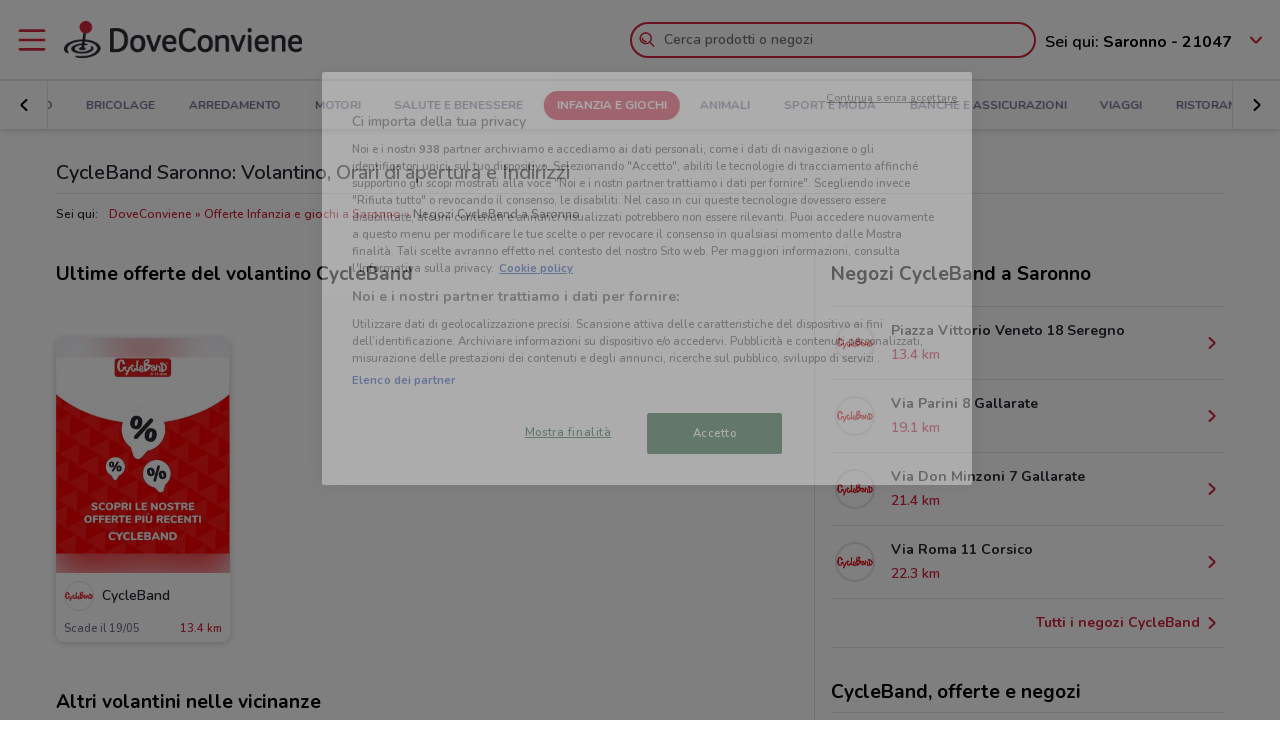

--- FILE ---
content_type: text/html; charset=UTF-8
request_url: https://www.doveconviene.it/saronno/volantino/cycleband
body_size: 23193
content:

<!DOCTYPE html>
<html lang="it">
<head>
			<script type="text/javascript">
			window.DCConfig = {"map":{"apiKey":"AIzaSyBpqfwB1xywP2DcJ5dGOjJmQxa-1aGslig","serverApiKey":"AIzaSyDEGkAFMcshcC6mmXewxmrQemfmExwyPC0","language":"it","country":"it","woosmapApiKey":"woos-e4b99627-d6b0-3835-9844-81d66e333a44","woosmapPrivateApiKey":"322b2812-8ce9-48f8-b79a-a5de9b5953ee"},"mobileClient":false,"UIOptions":{"wizardDisabled":false},"deviceInfo":{"platform":"MacOSX","browser":"Chrome","version":"0.0","browser_name_regex":"\/^mozilla\\\/5\\.0 \\(.*mac os x.*\\) applewebkit.* \\(.*khtml.*like.*gecko.*\\) .*chrome\\\/.* safari\\\/.*$\/","browser_name_pattern":"mozilla\/5.0 (*mac os x*) applewebkit* (*khtml*like*gecko*) *chrome\/* safari\/*","parent":"Chrome Generic","comment":"Chrome Generic","browser_type":"unknown","browser_bits":"0","browser_maker":"Google Inc","browser_modus":"unknown","majorver":"0","minorver":"0","platform_version":"unknown","platform_description":"unknown","platform_bits":"0","platform_maker":"unknown","alpha":"false","beta":"false","win16":"false","win32":"false","win64":"false","frames":"false","iframes":"false","tables":"false","cookies":"false","backgroundsounds":"false","javascript":"false","vbscript":"false","javaapplets":"false","activexcontrols":"false","ismobiledevice":false,"istablet":false,"issyndicationreader":"false","crawler":false,"isfake":"false","isanonymized":"false","ismodified":"false","cssversion":"0","aolversion":"0","device_name":"unknown","device_maker":"unknown","device_type":"Desktop","device_pointing_method":"mouse","device_code_name":"unknown","device_brand_name":"unknown","renderingengine_name":"unknown","renderingengine_version":"unknown","renderingengine_description":"unknown","renderingengine_maker":"unknown"},"importantCity":"saronno","jsString":{"geolocationBox":{"indirizzo_vuoto":"Inserisci un indirizzo","indirizzo_sbagliato":"Indirizzo non trovato"},"mapStores":{"negozi":"Negozi"},"retailerSearch":{"retailer_not_found":"Catena non trovata"},"subscriptions":{"at_least_a_category":"Devi selezionare almeno una categoria","select_a_city":"Seleziona una citt\u00e0","email_not_valid":"Email non valida"},"storesHours":{"open":"Aperto","closed":"Chiuso"},"adsense":{"box_title":"Sponsorizzato","expiring_label":"Non scade","ads":"Ads"},"autocomplete":{"empty_state_title":"Non ci sono risultati per \u201c{{searchText}}\u201d","empty_state_body":"Prova con una nuova ricerca: inserisci il nome di un negozio, un marchio o un prodotto. Qui sotto trovi alcuni esempi","recommended":"Consigliati","recommendedRetailers":"Negozi consigliati","recommendedCategories":"Prodotti pi\u00f9 ricercati","recommendedBrands":"Migliori Marche","history":"Ricerche recenti","retailers":"Prodotti o Negozi","brands":"Marche","categories":"Prodotti pi\u00f9 ricercati","clearHistory":"Cancella","showAll":"Mostra tutti","sponsoredGibsTitle":"In primo piano","sponsoredGibLabel":"In evidenza","viewAll":"Vedi tutti"},"productsSearch":{"filtersEmptyStateTitle":"Non ci sono risultati per \u201c{{category_name}}\u201d","filtersEmptyStateSubTitle":"Prova a modificare i filtri o effettuare una nuova ricerca, inserendo il nome di un negozio, di un marchio o di un prodotto."},"flyerInfo":{"toggleTableOfContents":"Indice del volantino","toggleNavigator":"Tutte le pagine","storesSectionTitle":"I negozi pi\u00f9 vicini"}},"surveyContent":{"enable":false,"link":"https:\/\/it.surveymonkey.com\/r\/RY8YFTP","title":"Aiutaci a migliorare DoveConviene!","description":"Ti chiediamo pochi secondi per rispondere ad alcune domande. Ci aiuterai a migliorare il servizio!","openTimeout":5000},"iubenda":{"cookiePolicyId":748674,"siteId":63217,"lang":"it","cmpApiKey":"31HHALrsKRsP6FNHyTUn5AZzzHExpZGk","position":"float-center","backgroundOverlay":true,"rejectButtonDisplay":false},"otDomainScriptString":"e167ccb1-e6cf-46d1-921c-6f30ea488f55","fbPixelId":"530194590435381","controllerName":"localizedRetailers","controllerAction":"view","utmMedium":"rp","adSense":{"enable":true,"client":"ca-pub-1374034004618092","HomePage":{"onlyImportantCity":true},"adsGridPositions":[5,10]},"advRed":{"isEnabled":true,"scriptUrl":"https:\/\/cdn1.adv.red\/adv_call_doveconviene.js"},"adwPixel":{"id":"AW-812326464","label":"z-2mCNS7kogBEMC8rIMD"},"DV360AdvPixel":{"id":"DC-13946204","label":"invmedia\/dovec00+per_session","noScriptId":"13946204"},"extnPixel":{"id":"AW-812359052"},"domain":"doveconviene.it","ampCookiebarURL":null,"baseUrl":"doveconviene.it","dfp":{"siteName":"it_doveconviene_site","interstitial":{"adUnit":"interstitial_mobile","browsePercentages":{"default":33,"premium":33}}},"timeoutImprovePosition":1000,"googleTagManager":{"id":"GTM-57FJ4Z"},"criteo":{"accountId":29222,"isEnabled":true},"optimizeAbTests":{"crossellEvolution":{"experimentId":"df_575yZRFqr9DzH7qCgMA"}},"advConf":{"categoriesSlotsId":{"animali":"401861337","arredamento":"401861457","back-to-school":"21662402241","banche-e-assicurazioni":"21662326661","black-friday":"21665976452","bricolage":"401861577","consegne-a-domicilio":"21932877915","crossell":"403382097","cura-casa-e-corpo":"401861697","discount":"401861817","elettronica":"401861937","estate":"401862057","featured":"401862177","festa-della-mamma":"401862297","in-evidenza":"21662418769","infanzia-e-giochi":"401862417","interstitial_mobile":"21815846788","iper-e-super":"401862537","motori":"401862657","natale":"401862777","novita":"22846789382","ristoranti":"401862897","salute-e-benessere":"21662402055","san-valentino":"401863017","speciale-pasqua":"401863137","sport-e-moda":"401863257","stazioni-di-servizio":"21820543034","servizi":"21662327942","test_interstitial_mobile":"21818220411","vetrina":"21723387422","viaggi":"401863377"},"homeCategory":{"mastheadFooter":{"slotId":"22264448855","sizes":{"mobile":[[300,250],[300,100]],"tablet":[[728,90]],"desktop":[[970,250],[970,90],[980,90]]},"isEnabled":true,"slotName":"IT_InPagina_2"},"gridBanner":{"slotId":"22264713918","sizes":{"mobile":[[300,250],[300,100]],"tablet":[[728,90]],"desktop":[[970,250],[970,90],[980,90]]},"isEnabled":true,"slotName":"IT_InPagina_1"},"shopperBranding":{"sizes":{"mobile":[[300,250],[300,100],[320,100],[320,50],"fluid",[1,1]],"tablet":[[728,90],"fluid",[1,1]],"desktop":[[728,90],[970,250],[970,90],[980,90],[990,250],[980,250],"fluid",[1,1]]}}},"grid":{"isEnabled":true,"positions":[{"slotId":"22264419907","position":9,"slotName":"IT_Rettangolo_Griglia1","sizes":{"desktop":[[300,250]],"tablet":[[300,250]],"mobile":[[300,250]]}},{"slotId":"22264467857","position":20,"slotName":"IT_Rettangolo_Griglia2","sizes":{"desktop":[[300,250]],"tablet":[[300,250]],"mobile":[[300,250]]}}]},"crossell":{"isEnabled":true,"positions":[{"slotId":"22264518697","position":5,"slotName":"IT_CrossSell_Desktop","sizes":{"mobile":[],"tablet":[],"desktop":[[160,600]]}}]},"viewer":{"slotId":"22264841382","sizes":{"mobile":[[320,100],[300,100],[320,50]],"tablet":[[728,90]],"desktop":[]},"isEnabled":true,"slotName":"IT_FooterViewer"},"retailer":{"mastheadHead":{"slotId":"22264504274","isEnabled":true,"sizes":{"mobile":[[320,50],[320,100],[300,250],[300,100],"fluid",[1,1]],"tablet":[[728,90],"fluid",[1,1]],"desktop":[[990,250],[980,250],[970,250],[970,90],[980,90],"fluid",[1,1]]},"slotName":"IT_Masthead_pgRetailer1"},"leftAdvSlot":{"slotId":"22264817115","isEnabled":true,"sizes":{"mobile":[[300,250],[300,100]],"tablet":[[320,100],[320,50]],"desktop":[[728,90]]},"slotName":"IT_pgRetailer2"},"rightAdvSlot":{"slotId":"22264539230","isEnabled":true,"sizes":{"mobile":[[300,250]],"tablet":[[160,600]],"desktop":[[300,600]]},"slotName":"IT_pgRetailer3"},"seoRetailerSlot":{"slotId":"22264823352","isEnabled":true,"sizes":{"mobile":[[300,250],[300,100]],"tablet":[[320,100],[320,50],[728,90]],"desktop":[[728,90]]},"slotName":"IT_pgRetailer4"},"mastheadFooter":{"slotId":"22264547297","isEnabled":true,"sizes":{"mobile":[[300,250],[300,100]],"tablet":[[320,100],[320,50],[728,90]],"desktop":[[970,250],[970,90],[980,90],[728,90]]},"slotName":"IT_pgRetailer5"}}},"search":{"priceFormat":["digits","currency"],"autocompleteSponsoredFlyerGibsLimit":10,"autocompleteInitialRetailersShownLimit":8,"autocompleteInitialBrandsShownLimit":3,"autocompleteResultsLimit":10,"enableTooltip":false,"dominationSponsoredFlyerGibsLimit":10,"sponsoredProductsLimit":10,"disableSharedBrandsOnSearch":false},"reviews":{"enabled":true},"dynamicMap":{"styleUrl":"https:\/\/maps.dovefila.it\/styles\/osm-bright\/style.json","enabled":true,"interactive":false},"assetsVersion":1761563764205,"googleAnalyticsID":"UA-18970919-7","googleAnalytics4ID":"G-NRMB2JTRLR","isPayingCountry":true,"is_webp_enabled":true,"retail_media_advs":{"viewerPage":{"footer":{"id":"234290497","adUnitId":"23202495730","slotName":"RetailMedia-Web\/RetailMedia-Web-728x90","isEnabled":true,"sizes":{"mobile":[[320,50]],"tablet":[[728,90]]}},"footer_mobile":{"id":"234290497","adUnitId":"23202495730","slotName":"RetailMedia-Web\/RetailMedia-Web-320x50","isEnabled":true,"sizes":{"mobile":[[320,50]]}},"slide":{"id":"234290497","adUnitId":"23202401850","slotName":"RetailMedia-Web\/RetailMedia-Web-300x250-viewer","isEnabled":true,"sizes":{"mobile":[[300,250]],"tablet":[[336,280],[300,250]]}}}},"country":"it","renderedLocation":["45.62551","9.03735"],"userPosition":["45.62551","9.03735"],"currentLocationSlug":"saronno","locationStatus":"confirmPosition","adForm":{"enabled":true,"enabledCategoryCustomVar":true,"pm":"1451198","divider":"|","pagename":"Accesso su Doveconviene.it","categoryPageName":"Accesso su Categoria Doveconviene.it","viewerPageName":"Accesso su viewer Doveconviene.it","allPagesName":"Accesso su ALL Page Doveconviene.it","HttpHost":"track.adform.net"},"comscore":{"enabled":true,"c1":"2","c2":"32351022"},"utmSource":"direct","importantRetailers":[{"id":"656","name":"Unieuro","logo":"\/\/it-it-media.shopfully.cloud\/images\/catene\/segnalino_unieuro_webp.webp","href":"\/saronno\/volantino\/unieuro","slug":"unieuro"},{"id":"218","name":"Famila","logo":"\/\/it-it-media.shopfully.cloud\/images\/catene\/segnalino_famila_webp.webp","href":"\/saronno\/volantino\/famila","slug":"famila"},{"id":"15","name":"Carrefour Ipermercati","logo":"\/\/it-it-media.shopfully.cloud\/images\/catene\/segnalino_carrefour-ipermercati_webp.webp","href":"\/saronno\/volantino\/carrefour-ipermercati","slug":"carrefour-ipermercati"}],"importantCategories":[{"id":14786,"name":"Biscotti","slug":"biscotti","parent_id":0,"description":"Biscotti","href":"\/saronno\/prodotti\/biscotti"},{"id":14771,"name":"Colazione","slug":"colazione","parent_id":0,"description":"Colazione","href":"\/saronno\/prodotti\/colazione"},{"id":14939,"name":"Acqua","slug":"acqua","parent_id":0,"description":"Acqua","href":"\/saronno\/prodotti\/acqua"},{"id":14479,"name":"Crackers","slug":"crackers","parent_id":0,"description":"Crackers","href":"\/saronno\/prodotti\/crackers"},{"id":14230,"name":"Tablet","slug":"tablet","parent_id":0,"description":"Tablet","href":"\/saronno\/prodotti\/tablet"}],"is_retailer_premium":false};
		</script>
	
	<!-- CMP -->
<script type="text/javascript">
  const {
    iubenda: {
      lang,
    }
  } = window.DCConfig
</script>


<!-- Cookie Policy -->

<!-- ---------------------------------------------------------------------------------------------------------------------------- -->


<!--  OneTrust Cookies Consent Notice start for www.doveconviene.it  -->
<script src="https://cdn.cookielaw.org/scripttemplates/otSDKStub.js" type="text/javascript" charset="UTF-8" data-domain-script="e167ccb1-e6cf-46d1-921c-6f30ea488f55"></script>

<script type="text/javascript">
  // https://github.com/InteractiveAdvertisingBureau/GDPR-Transparency-and-Consent-Framework/blob/master/TCFv2/IAB%20Tech%20Lab%20-%20CMP%20API%20v2.md

  window.getActiveGroups = () => window.OnetrustActiveGroups.split(',').filter(group => group !== '')
  const notOnlyNecessaryCookies = (cookieActiveGroups) => window.getActiveGroups().find(preference => preference !== 'C0001')
  const dispatchEvent = (eventName) => document.dispatchEvent(new CustomEvent(eventName))
  window.isPreferenceExpressed = () => (window.tcData
  && window.tcData.cmpStatus === 'loaded'
  && (window.tcData.eventStatus === 'useractioncomplete' || window.tcData.eventStatus === 'tcloaded'))
  window.checkCookiesAccepted = (inputGroup) => window.getActiveGroups().some(group => inputGroup === group)
  

  function OptanonWrapper() {
    const cookieButton = document.querySelector('#ot-sdk-btn') || {}
    cookieButton.innerText = 'Rivedi le tue scelte sui cookie'

    OneTrust.changeLanguage(lang === 'pt-BR' ? 'pt' : lang)
    __tcfapi('addEventListener', 2, (tcData, success) => {

      // considering that OptanonWrapper is run every time an action to cookie consent is triggered, 
      // we need to remove the listener every time the callback is called
      __tcfapi('removeEventListener', 2, () => {}, tcData.listenerId);

      if (!success) return

      window.tcData = tcData

      // OT is loaded for the first time
      if (tcData.cmpStatus === 'loaded' && tcData.eventStatus === 'cmpuishown') {
        dispatchEvent('ot:onReady')
      }

      // OT is loaded NOT for the first time
      if (tcData.eventStatus === 'tcloaded') {
        dispatchEvent('ot:onReady')
        dispatchEvent('ot:onConsentChanged')
        if (notOnlyNecessaryCookies(OnetrustActiveGroups)) {
          dispatchEvent('ot:onConsentGiven')
        }
      }

      // user completed a cookie action
      if (tcData.cmpStatus === 'loaded' && tcData.eventStatus === 'useractioncomplete' ) {
        dispatchEvent('ot:onConsentChanged')
        if (notOnlyNecessaryCookies(OnetrustActiveGroups)) dispatchEvent('ot:onConsentGiven')
      }
    })

  }

  const _iub = [] // temporary to avoid errors

  document.addEventListener('ot:onReady', () => console.log('OneTrust: loaded and ready'))
  document.addEventListener('ot:onConsentChanged', () => console.log('OneTrust: consent Changed'))
  document.addEventListener('ot:onConsentGiven', () => console.log('OneTrust: consent given'))

</script>
<!-- OneTrust Cookies Consent Notice end for www.doveconviene.it -->

<!-- Override styling of cookies preferences link -->
<style>
  #ot-sdk-btn, #ot-sdk-btn.optanon-show-settings {
    background-color: transparent !important;
    color: black !important;
    border: none !important;
    padding: 0 !important;
    font-size: 12px !important;
    cursor: pointer;
  }

  #ot-sdk-btn:hover {
    text-decoration: underline;
    background-color: transparent !important;
  }
</style>
	<meta http-equiv="Content-Type" content="text/html; charset=utf-8" />	<meta http-equiv="X-UA-Compatible" content="IE=edge"/>
	<title>CycleBand Saronno: Volantino, Orari di apertura e Indirizzi</title>

	<meta name="viewport" content="width=device-width, user-scalable=no, initial-scale=1.0, minimum-scale=1.0, maximum-scale=1.0">

	<link rel="icon" href="/assets/img/favicon.ico?v=1761563764205" type="image/x-icon" />

				<link href="https://www.doveconviene.it/saronno/volantino/cycleband" rel="canonical" />

					
			<meta name="robots" content="index">
	
																																								
							<meta name="google-site-verification" content="zG7FQkdgzwC8pM6Vv0NNOomip-0eGqV3UFhmTBdeCok"/>			<meta name="apple-itunes-app_back" content="app-id=446366839, app-argument=dvc://www.doveconviene.it/saronno/volantino/cycleband"/>			<meta name="google-play-app" content="app-id=it.doveconviene.android"/>			<meta name="msApplication-PackageFamilyName" content="DoveConviene"/>			<meta name="msApplication-ID" content="DoveConviene.DoveConviene.8598f2dc-7fd1-4c29-8cdd-061504321e7f"/>			<meta name="google" content="nositelinkssearchbox"/>			<meta name="description" content="CycleBand a Saronno: i volantini con le ultime offerte e gli orari. Informati su DoveConviene e risparmia nei negozi di Saronno!"/>			<meta property="fb:app_id" content="411475122212302"/>			<meta property="og:site_name" content="DoveConviene"/>			<meta property="og:url" content="https://www.doveconviene.it/saronno/volantino/cycleband"/>			<meta property="og:type" content="website"/>			<meta property="og:title" content="volantino CycleBand a Saronno: offerte e orari"/>			<meta property="og:description" content="CycleBand a Saronno: i volantini con le ultime offerte e gli orari. Informati su DoveConviene e risparmia nei negozi di Saronno!"/>	
				<link rel="amphtml" href="https://www.doveconviene.it/amp/saronno/volantino/cycleband" />
	
	<link rel="stylesheet" type="text/css" href="/assets/css/retailer-page.min.css?v=1761563764205"/>
	<script type="application/ld+json">
		{
    "@context": "http://schema.org",
    "@type": "Organization",
    "name": "DoveConviene",
    "url": "https://www.doveconviene.it",
    "logo": "https://www.doveconviene.it/assets/img/logos/logo-main_it.png?1761563764205",
    "sameAs": [
        "https://www.facebook.com/doveconviene",
        "https://twitter.com/doveconviene",
        "https://linkedin.com/company/shopfully/"
    ]
}	</script>

	<script type="application/ld+json">
		{
    "@context": "http://schema.org",
    "@type": "WebSite",
    "name": "DoveConviene",
    "url": "https://www.doveconviene.it"
}	</script>

	
		<script type="text/javascript">
		var dataLayer = [{"page_type":"retailer","url":"saronno\/infanzia-e-giochi","category_slug":"infanzia-e-giochi","retailer_slug":"cycleband","ract":"LocalizedRetailers.view"}];
	</script>
		<!-- Google Tag Manager -->
<noscript><iframe src="//www.googletagmanager.com/ns.html?id=GTM-57FJ4Z"
height="0" width="0" style="display:none;visibility:hidden"></iframe></noscript>
<script>(function(w,d,s,l,i){w[l]=w[l]||[];w[l].push({'gtm.start':
new Date().getTime(),event:'gtm.js'});var f=d.getElementsByTagName(s)[0],
j=d.createElement(s),dl=l!='dataLayer'?'&l='+l:'';j.async=true;j.src=
'//www.googletagmanager.com/gtm.js?id='+i+dl;f.parentNode.insertBefore(j,f);
})(window,document,'script','dataLayer','GTM-57FJ4Z');</script>
<!-- End Google Tag Manager -->	
	<!-- Begin Swiper -->
		<link href='/assets/css/swiper-bundle.min.css?v=1761563764205' rel='stylesheet' />
	<!-- End Swiper -->

	</head>

<body>
		<div class="mainWrapper " id="bb-mainWrapper">
		<div class="mainWrapper__header" id="bb-mainWrapper__header">

						<div class="mainHeader" id="bb-mainHeader">
    <div class="mainHeader__content" id="bb-mainHeaderContent">
        
        <div class="sidenav-wrapper">
  <nav id="js-sidenav" role="navigation" class="sidenav">
    <ul class="sidenav-list">
      <li class="sidenav-header">
  <div class="sidenav-header__logo">
    
<a href="/saronno"><img src="/assets/img/logos/logo-main_it.png?v=1761563764205" alt="DoveConviene - Le offerte dei negozi intorno a te"/></a>  </div>
  <h3 class="sidenav-header__title">
    Esplora  </h3>
</li>      
<li class="sidenav-item sidenav-item--category" data-category-slug='in-evidenza'>
      <a href="/saronno" class="sidenav-item-content">
      
  <div class="sidenav-item__icon">
    
  <span class="icon " data-svg="/assets/icons/home.svg?v=1761563764205"></span>
  </div>
<div class="sidenav-item__text">
  In Evidenza</div>
    </a>
    </li>            
<li class="sidenav-item sidenav-item--categories" >
      <div class="sidenav-item-content">
      
  <div class="sidenav-item__icon">
    
  <span class="icon " data-svg="/assets/icons/category.svg?v=1761563764205"></span>
  </div>
<div class="sidenav-item__text">
  Categorie</div>
    </div>
	      

<ul class="sidenav-list sidenav-list--submenu">
    
<li class="sidenav-item sidenav-item--category" data-category-slug='iper-e-super'>
      <a href="/saronno/iper-e-super" class="sidenav-item-content">
      
<div class="sidenav-item__text">
  Iper e super</div>
    </a>
    </li>    
<li class="sidenav-item sidenav-item--category" data-category-slug='discount'>
      <a href="/saronno/discount" class="sidenav-item-content">
      
<div class="sidenav-item__text">
  Discount</div>
    </a>
    </li>    
<li class="sidenav-item sidenav-item--category" data-category-slug='elettronica'>
      <a href="/saronno/elettronica" class="sidenav-item-content">
      
<div class="sidenav-item__text">
  Elettronica</div>
    </a>
    </li>  <div class="sidenav-collapse sidenav-collapse--close">
    

<li class="sidenav-item sidenav-collapse__head" id='js-menuShowAllCategories' role='button'>
      <div class="sidenav-item-content">
      
<div class="sidenav-item__text">
  Visualizza tutte le categorie</div>
  <div class="sidenav-collapse__icon"><span class="icon" data-svg=/assets/icons/arrow_down.svg?v=1761563764205></span></div>    </div>
	  </li>    <ul id="js-menuCollapsedCategories" class="sidenav-list sidenav-collapse__content">
          
<li class="sidenav-item sidenav-item--category" data-category-slug='novita'>
      <a href="/saronno/novita" class="sidenav-item-content">
      
<div class="sidenav-item__text">
  Novità</div>
    </a>
    </li>          
<li class="sidenav-item sidenav-item--category" data-category-slug='cura-casa-e-corpo'>
      <a href="/saronno/cura-casa-e-corpo" class="sidenav-item-content">
      
<div class="sidenav-item__text">
  Cura casa e corpo</div>
    </a>
    </li>          
<li class="sidenav-item sidenav-item--category" data-category-slug='bricolage'>
      <a href="/saronno/bricolage" class="sidenav-item-content">
      
<div class="sidenav-item__text">
  Bricolage</div>
    </a>
    </li>          
<li class="sidenav-item sidenav-item--category" data-category-slug='arredamento'>
      <a href="/saronno/arredamento" class="sidenav-item-content">
      
<div class="sidenav-item__text">
  Arredamento</div>
    </a>
    </li>          
<li class="sidenav-item sidenav-item--category" data-category-slug='motori'>
      <a href="/saronno/motori" class="sidenav-item-content">
      
<div class="sidenav-item__text">
  Motori</div>
    </a>
    </li>          
<li class="sidenav-item sidenav-item--category" data-category-slug='salute-e-benessere'>
      <a href="/saronno/salute-e-benessere" class="sidenav-item-content">
      
<div class="sidenav-item__text">
  Salute e Benessere</div>
    </a>
    </li>          
<li class="sidenav-item sidenav-item--category" data-category-slug='infanzia-e-giochi'>
      <a href="/saronno/infanzia-e-giochi" class="sidenav-item-content">
      
<div class="sidenav-item__text">
  Infanzia e giochi</div>
    </a>
    </li>          
<li class="sidenav-item sidenav-item--category" data-category-slug='animali'>
      <a href="/saronno/animali" class="sidenav-item-content">
      
<div class="sidenav-item__text">
  Animali</div>
    </a>
    </li>          
<li class="sidenav-item sidenav-item--category" data-category-slug='sport-e-moda'>
      <a href="/saronno/sport-e-moda" class="sidenav-item-content">
      
<div class="sidenav-item__text">
  Sport e Moda</div>
    </a>
    </li>          
<li class="sidenav-item sidenav-item--category" data-category-slug='banche-e-assicurazioni'>
      <a href="/saronno/banche-e-assicurazioni" class="sidenav-item-content">
      
<div class="sidenav-item__text">
  Banche e Assicurazioni</div>
    </a>
    </li>          
<li class="sidenav-item sidenav-item--category" data-category-slug='viaggi'>
      <a href="/saronno/viaggi" class="sidenav-item-content">
      
<div class="sidenav-item__text">
  Viaggi</div>
    </a>
    </li>          
<li class="sidenav-item sidenav-item--category" data-category-slug='ristoranti'>
      <a href="/saronno/ristoranti" class="sidenav-item-content">
      
<div class="sidenav-item__text">
  Ristoranti</div>
    </a>
    </li>          
<li class="sidenav-item sidenav-item--category" data-category-slug='servizi'>
      <a href="/saronno/servizi" class="sidenav-item-content">
      
<div class="sidenav-item__text">
  Servizi</div>
    </a>
    </li>        </ul>
  </div>
</ul>  </li>            
<li class="sidenav-item " >
      <a href="/saronno/catene-e-negozi" class="sidenav-item-content">
      
  <div class="sidenav-item__icon">
    
  <span class="icon " data-svg="/assets/icons/store.svg?v=1761563764205"></span>
  </div>
<div class="sidenav-item__text">
  Negozi</div>
    </a>
    </li>              
<li class="sidenav-item " >
      <a href="/subscriptions/add" class="sidenav-item-content">
      
  <div class="sidenav-item__icon">
    
  <span class="icon " data-svg="/assets/icons/alert.svg?v=1761563764205"></span>
  </div>
<div class="sidenav-item__text">
  Newsletter</div>
    </a>
    </li>                </ul>
  </nav>
  <div class="sidenav-overlay">
    
  <span class="icon " data-svg="/assets/icons/close.svg?v=1761563764205"></span>
  </div>
</div>        <header class="toolbar" id="bb-header-main">
	<div class="toolbar__logoActions">

		<div id="bb-menu" class="toolbar__menu">
			<span class="icon">
				<svg xmlns="http://www.w3.org/2000/svg" viewBox="0 0 24 24"><path fill="none" d="M0 0h24v24H0z"/><path d="M3 4h18c.6 0 1 .4 1 1s-.4 1-1 1H3c-.6 0-1-.4-1-1s.4-1 1-1zm0 7h18c.6 0 1 .4 1 1s-.4 1-1 1H3c-.6 0-1-.4-1-1s.4-1 1-1zm0 7h18c.6 0 1 .4 1 1s-.4 1-1 1H3c-.6 0-1-.4-1-1s.4-1 1-1z" fill-rule="evenodd" clip-rule="evenodd"/></svg>			</span>
		</div>

		<div class="toolbar__logo">
			
<a href="/saronno"><img src="/assets/img/logos/logo-main_it.png?v=1761563764205" alt="DoveConviene - Le offerte dei negozi intorno a te"/></a>		</div>

					<div class="toolbar__search">
				
<div id="js-new-autocomplete" class="new-autocomplete "  data-utm_source='direct' data-utm_medium='h' data-c='it_IT' data-t='w' data-lat='45.62551' data-lng='9.03735' data-dcid='69064a39-0510-4e37-96f2-642b0a6b09e3' data-et='' data-ts='' data-locationSource='f'>
  <div class="autocomplete__input-wrapper">
    <div class="autocomplete__search-bar">
      <input id="js-mainHeaderSearch" type="text" placeholder="Cerca prodotti o negozi" class="input disabled" autocomplete="off" />
      <div id="js-search-icon" class="inputIcon__icon autocomplete__icon autocomplete__icon-search color--mid_grey">
        <span class="icon searchIcon">
          <svg xmlns="http://www.w3.org/2000/svg" viewBox="0 0 24 24"><path fill="none" d="M0 0h24v24H0z"/><path d="M16.8 15.4l4.9 4.9c.4.4.4 1 0 1.4s-1 .4-1.4 0l-4.9-4.9c-1.4 1.1-3.2 1.8-5.1 1.8-4.6 0-8.3-3.7-8.3-8.3S5.7 2 10.3 2s8.3 3.7 8.3 8.3c0 1.9-.7 3.7-1.8 5.1zm-6.5 1.2c3.5 0 6.3-2.8 6.3-6.3S13.8 4 10.3 4 4 6.8 4 10.3s2.8 6.3 6.3 6.3zm-5.4-6.3c0-.5.4-1 1-1s1 .4 1 1c0 1.9 1.5 3.4 3.4 3.4.5 0 1 .4 1 1s-.4 1-1 1c-3 0-5.4-2.4-5.4-5.4z"/></svg>        </span>
        <span class="icon loadingIcon">
          <img src="/assets/img/loader.gif?v=1761563764205" alt="Loading">
        </span>
      </div>
      <div class="inputIcon__icon autocomplete__icon autocomplete__icon-clear color--mid_grey">
        
  <span class="icon " data-svg="/assets/icons/close_circle.svg?v=1761563764205"></span>
      </div>
    </div>

    <div class="autocomplete__icon autocomplete__icon-close">
      
  <span class="icon " data-svg="/assets/icons/close.svg?v=1761563764205"></span>
    </div>

    <div class="tooltip is-hidden" id="js-searchTooltip">
      <p class="tooltip__text">Da oggi puoi cercare i tuoi negozi, marchi e prodotti preferiti direttamente da qui</p>
      <p class="tooltip__button-wrapper">
        <span class=tooltip__action>Ho capito</span>
      </p>
    </div>
  </div>
  <div class="autocomplete__dropdown bgColor--white">
    <div class="autocomplete__results"></div>
    <div class="autocomplete__loader">
      <span class="icon loadingIcon">
        <img src="/assets/img/loader.gif?v=1761563764205" alt="Loading">
      </span>
    </div>
  </div>
</div>
			</div>
		
	</div>

	<div class="toolbar__geolocator" id="bb-toolbarGeolocator">
		<div>
			


<div id="bb-geolocator" class="geolocator">

  <div id="bb-geolocatorCTA" class="geolocator__cta">
    <div class="geolocator__text">
      
      <div class="geolocator__address">
        <span class="geolocator__prefix bb-formPrefix">Sei qui:</span>
        Saronno - 21047      </div>
    </div>
    
    <div class="geolocator__icon">

      <button class="color--primary bb-improvePositionBtn button--icon" type="button"><div class="button__flexWrapper "><div class="button__icon"><div class="icon" data-svg="/assets/icons/arrow_down.svg?v=1761563764205"></div></div></div></button>    </div>
  </div>

  <div id="bb-dialog-geolocation" class="geolocator__dropdownMenu closed">
    <div class="textAlign--center">
      <h3 class="title">Modifica la tua posizione!</h3>
      
        <form action="#">
          <div class="form-group bb-formGroup">
            <div class="form-group--input_wrapper geolocator bb-formGroupWrapper">
	<input class="form-control bb-placeAutocompleteInput geolocator__input" type="text" placeholder="Saronno - 21047">
	<div class="bb-formIcon input-icon icon location_icon">
		<span class="location_icon__pin bb-resetPlaceAutocomplete" data-svg="/assets/icons/close_circle.svg?v=1761563764205"></span>
		<span class="location_icon__error" data-svg="/assets/icons/error.svg?v=1761563764205"></span>
	</div>
	<div class="input-icon icon is-loading_img"><img src="/assets/img/loader.gif?v=1761563764205" alt="Loading"></div>
	<ul class="suggestion-list is-hidden bb-placeAutocompleteSuggestions"></ul>
</div>
          </div>
        </form>

        <div id="bb-findLocation" class="hidden geolocator__findLocation">
          <div class="findLocation__divider">
            oppure
            <div class="findLocation__loader"><img src="/assets/img/loader.gif?v=1761563764205" alt="Loading"></div>
          </div>

          <button class="button--raised bgColor--primary button--icon color--white bb-findLocationBtn findLocation__button button--icon" wrapperClass="categoriesMenu__buttonWrapper" type="button" reversed="reversed"><div class="button__flexWrapper categoriesMenu__buttonWrapper"><div class="button__text">Trovami</div><div class="button__icon"><div class="icon" data-svg="/assets/icons/gps.svg?v=1761563764205"></div></div></div></button>        </div>

    </div>
  </div>
</div>

<form id="bb-geoform" action="/Users/changePosition" method="post">
    <input type="hidden" id="bb-geoform-data" name="data"/>
</form>
		</div>
	</div>
</header>

<script type="text/template" id="bb-templateSuggestion">
	<span><%=description%></span>
</script>
                <div class="mainHeader__categoriesMenu" id="bb-mainHeaderCategoriesMenu">
            <div class="categories-menu-wrapper color--mid_grey">
  <nav id="js-categoriesMenu" class="categories-menu swiper">
    <ul class="swiper-wrapper categories-menu__list">
                <li data-index="0" class="swiper-slide categories-menu__item ">
              <a class="categories-menu__link" data-category-slug="in-evidenza" href="/saronno">
                In Evidenza              </a>
          </li>
                  <li data-index="1" class="swiper-slide categories-menu__item ">
              <a class="categories-menu__link" data-category-slug="iper-e-super" href="/saronno/iper-e-super">
                Iper e super              </a>
          </li>
                  <li data-index="2" class="swiper-slide categories-menu__item ">
              <a class="categories-menu__link" data-category-slug="discount" href="/saronno/discount">
                Discount              </a>
          </li>
                  <li data-index="3" class="swiper-slide categories-menu__item ">
              <a class="categories-menu__link" data-category-slug="elettronica" href="/saronno/elettronica">
                Elettronica              </a>
          </li>
                  <li data-index="4" class="swiper-slide categories-menu__item ">
              <a class="categories-menu__link" data-category-slug="novita" href="/saronno/novita">
                Novità              </a>
          </li>
                  <li data-index="5" class="swiper-slide categories-menu__item ">
              <a class="categories-menu__link" data-category-slug="cura-casa-e-corpo" href="/saronno/cura-casa-e-corpo">
                Cura casa e corpo              </a>
          </li>
                  <li data-index="6" class="swiper-slide categories-menu__item ">
              <a class="categories-menu__link" data-category-slug="bricolage" href="/saronno/bricolage">
                Bricolage              </a>
          </li>
                  <li data-index="7" class="swiper-slide categories-menu__item ">
              <a class="categories-menu__link" data-category-slug="arredamento" href="/saronno/arredamento">
                Arredamento              </a>
          </li>
                  <li data-index="8" class="swiper-slide categories-menu__item ">
              <a class="categories-menu__link" data-category-slug="motori" href="/saronno/motori">
                Motori              </a>
          </li>
                  <li data-index="9" class="swiper-slide categories-menu__item ">
              <a class="categories-menu__link" data-category-slug="salute-e-benessere" href="/saronno/salute-e-benessere">
                Salute e Benessere              </a>
          </li>
                  <li data-index="10" class="swiper-slide categories-menu__item categories-menu__item--active">
              <a class="categories-menu__link" data-category-slug="infanzia-e-giochi" href="/saronno/infanzia-e-giochi">
                Infanzia e giochi              </a>
          </li>
                  <li data-index="11" class="swiper-slide categories-menu__item ">
              <a class="categories-menu__link" data-category-slug="animali" href="/saronno/animali">
                Animali              </a>
          </li>
                  <li data-index="12" class="swiper-slide categories-menu__item ">
              <a class="categories-menu__link" data-category-slug="sport-e-moda" href="/saronno/sport-e-moda">
                Sport e Moda              </a>
          </li>
                  <li data-index="13" class="swiper-slide categories-menu__item ">
              <a class="categories-menu__link" data-category-slug="banche-e-assicurazioni" href="/saronno/banche-e-assicurazioni">
                Banche e Assicurazioni              </a>
          </li>
                  <li data-index="14" class="swiper-slide categories-menu__item ">
              <a class="categories-menu__link" data-category-slug="viaggi" href="/saronno/viaggi">
                Viaggi              </a>
          </li>
                  <li data-index="15" class="swiper-slide categories-menu__item ">
              <a class="categories-menu__link" data-category-slug="ristoranti" href="/saronno/ristoranti">
                Ristoranti              </a>
          </li>
                  <li data-index="16" class="swiper-slide categories-menu__item ">
              <a class="categories-menu__link" data-category-slug="servizi" href="/saronno/servizi">
                Servizi              </a>
          </li>
                  </ul>
  </nav>

  <div class="categories-menu__navigation categories-menu__navigation--prev">
      <button class="button--block bgColor--white activeColor--primary disabledColor--light_grey button--icon" type="button"><div class="button__flexWrapper "><div class="button__icon"><div class="icon" data-svg="/assets/icons/arrow_left.svg?v=1761563764205"></div></div></div></button>    </div>
    
    <div class="categories-menu__navigation categories-menu__navigation--next">
      <button class="button--block bgColor--white activeColor--primary disabledColor--light_grey button--icon" type="button"><div class="button__flexWrapper "><div class="button__icon"><div class="icon" data-svg="/assets/icons/arrow_right.svg?v=1761563764205"></div></div></div></button>    </div>
    
</div>
        </div>
    </div>
</div>
					</div>

		<div class="mainWrapper__content">
						<div id="bb-adv-wrapper" class="container bb-adv-wrapper"></div>
						<div class="container">
								<div class="shopperBrandingContainer" id="sb-banner"></div>
																						</div>
				
<main class="container container--withMargin">
	

<header class="contentHeader " >
	

			<div class="contentHeader__title">
			<h1 class="contentHeader__titleText">
				CycleBand Saronno: Volantino, Orari di apertura e Indirizzi			</h1>
		</div>
			
			<div class="contentHeader__breadcrumbs">
			
<div class="breadcrumbs">

	<span class="breadcrumbs__text">Sei qui:</span>

	<ol class="breadcrumbs__list">

					<li class="breadcrumbs__listItem">
									<a href="/saronno">DoveConviene</a>							</li>
					<li class="breadcrumbs__listItem">
									<a href="/saronno/infanzia-e-giochi">Offerte Infanzia e giochi a Saronno</a>							</li>
		
		<li class="breadcrumbs__listItem breadcrumbs__listItem--active">
			Negozi CycleBand a Saronno		</li>
	</ol>
</div>

<script type="application/ld+json">
	{
		"@context": "https://schema.org",
		"@type": "BreadcrumbList",
		"itemListElement":
		[
							{
					"@type": "ListItem",
					"position": 1,
					"item": {
							"@id": "/saronno",
							"name": "DoveConviene"
						}
				},
											{
					"@type": "ListItem",
					"position": 2,
					"item": {
							"@id": "/saronno/infanzia-e-giochi",
							"name": "Offerte Infanzia e giochi a Saronno"
						}
				},
											{
					"@type": "ListItem",
					"position": 3,
					"name": "Negozi CycleBand a Saronno"
				}
		]
	}
</script>
		</div>
	</header>

	<div id="js-retailerPage" class="retailerPage" data-utm_medium='rp' data-slug='cycleband' data-rid='1073'>
		<div class="retailerPage__flyerList">
			<div class="retailerPage__flyerListHeader">
				  <h2 class="title truncateText"> Ultime offerte del volantino CycleBand </h2>
			</div>
			<div class="retailerPage__flyerListContent">
								
<div id="js-retailer-flyers" class="retailerPage__section" data-utm_medium="rfg">
	<div class="flyersGrid js-flyersGrid">
					<div class="flyersGrid__item">
				<div id="1200822" class="flyerCard js-flyerCard flyerCard--withShadow flyerCard--withRadius js-isSpotlight"  data-type='s2s' data-weight='100' data-cid='10' data-orid='1073' data-utm_source='direct' data-utm_medium='rfg' data-c='it_IT' data-t='w' data-lat='45.62551' data-lng='9.03735' data-dcid='69064a39-0510-4e37-96f2-642b0a6b09e3' data-et='' data-ts='' data-locationSource='f' data-a='ov' data-fvk='w' data-fid='1200822'>
  <a  class='flyerCard__body bgColor--light_grey' data-href='https://s2s.doveconviene.it/redirect?lat=45.62551&amp;lng=9.03735&amp;muid=69064a37-dd18-43b8-be0b-642b0a6b09e3&amp;utm_source=direct&amp;utm_medium=rp&amp;t=w&amp;c=it_it&amp;layout=collection&amp;context=doveconviene&amp;fid=1200822&amp;next=https://drivetostore.doveconviene.it/it_it-50735'>
    <div class="flyerCard__blurredBackground lazyload" data-bg="//it-it-media.shopfully.cloud/images/volantini/big_1200822_webp.webp"></div>
    
  <img  src='/assets/img/flyer_card/flyer_placeholder.png?v=1761563764205' class='flyerCard__image lazyload' alt='Offerte CycleBand' data-src='//it-it-media.shopfully.cloud/images/volantini/big_1200822_webp.webp'>

      </a>
  <div class="flyerCard__footer">
    <a href="https://s2s.doveconviene.it/redirect?lat=45.62551&lng=9.03735&muid=69064a37-dd18-43b8-be0b-642b0a6b09e3&utm_source=direct&utm_medium=rp&t=w&c=it_it&layout=collection&context=doveconviene&fid=1200822&next=https://drivetostore.doveconviene.it/it_it-50735" class="flyerCard__title" data-linkType=flyer>
      <div class="flyerCard__titleIcon">
        <div class="roundedImage">
          
  <img  src='/assets/img/product/retailer_placeholder.png?v=1761563764205' class=' lazyload' alt='CycleBand' data-src='//it-it-media.shopfully.cloud/images/catene/segnalino_cycleband@2x_webp.webp'>
  
        </div>
      </div>

      <h3 class="flyerCard__titleText">CycleBand</h3>
    </a>

    <a  class='flyerCard__details' data-href='https://s2s.doveconviene.it/redirect?lat=45.62551&amp;lng=9.03735&amp;muid=69064a37-dd18-43b8-be0b-642b0a6b09e3&amp;utm_source=direct&amp;utm_medium=rp&amp;t=w&amp;c=it_it&amp;layout=collection&amp;context=doveconviene&amp;fid=1200822&amp;next=https://drivetostore.doveconviene.it/it_it-50735'>
      <span class="flyerCard__detailsPrimary">Scade il 19/05</span>
              <span class="flyerCard__detailsSecondary">13.4 km</span>
          </a>
  </div>
</div>
			</div>
			</div>
</div>
								<div class="bb-adv bb-adv-wrapper-left" id="bb-adv-wrapper-left"></div>

				
				<div class="retailerPage__section section--border" data-utm_medium="csr">
		<div class="retailerPage__sectionHeader">
		<h3 class="retailerPage__sectionTitle color--default">
			Altri volantini nelle vicinanze		</h3>
	</div>
		<div id="js-relatedFlyers-loader" class="loading_text">
		<span>Loading&hellip;</span>
		<img src="/assets/img/loader.gif?v=1761563764205" alt="Loading">
	</div>
	<div id="js-relatedFlyers" class="relatedFlyers swiper" style="display: none">
			<div class="swiper-wrapper">
									<div class="swiper-slide">
						<!-- Flyer card with less information. Used in carousel -->
<div id="1404125" class="minimalFlyerCard flyerCard "  data-type='click-out' data-weight='569' data-cid='10'>
  <a  class='flyerCard__body bgColor--light_grey' href='/infanzia-e-giochi/toys-center/volantino/ultime-offerte-toys-center?flyerId=1404125&amp;flyerPage=1&amp;utm_medium=csr&amp;ov_utm_medium=rp&amp;origin_retailer_id=1073&amp;destination_retailer_id=126'>
    
  <img  src='/assets/img/flyer_card/flyer_placeholder.png?v=1761563764205' class='flyerCard__image lazyload' alt='Play 4ever' data-src='//it-it-media.shopfully.cloud/images/volantini/big_1404125.jpg'>
      <div class="flyerCard__overlayInfo">
    <span class="badge bgColor--green color--white">Nuovo</span>
  </div>
  </a>
  <div class="flyerCard__footer">
    <h3 class="flyerCard__titleText">Toys Center</h3>
  </div>
</div>
					</div>
									<div class="swiper-slide">
						<!-- Flyer card with less information. Used in carousel -->
<div id="1395012" class="minimalFlyerCard flyerCard "  data-type='flyer' data-weight='566' data-cid='10'>
  <a  class='flyerCard__body bgColor--light_grey' href='/infanzia-e-giochi/prenatal/volantino/ultime-offerte-prenatal?flyerId=1395012&amp;flyerPage=1&amp;utm_medium=csr&amp;origin_retailer_id=1073&amp;destination_retailer_id=127'>
    
  <img  src='/assets/img/flyer_card/flyer_placeholder.png?v=1761563764205' class='flyerCard__image lazyload' alt='Sconti fino al 40%' data-src='//it-it-media.shopfully.cloud/images/volantini/big_1395012.jpg'>
      </a>
  <div class="flyerCard__footer">
    <h3 class="flyerCard__titleText">Prenatal</h3>
  </div>
</div>
					</div>
									<div class="swiper-slide">
						<!-- Flyer card with less information. Used in carousel -->
<div id="1400423" class="minimalFlyerCard flyerCard "  data-type='flyer' data-weight='547' data-cid='10'>
  <a  class='flyerCard__body bgColor--light_grey' href='/infanzia-e-giochi/toys-center/volantino/ultime-offerte-toys-center?flyerId=1400423&amp;flyerPage=1&amp;utm_medium=csr&amp;origin_retailer_id=1073&amp;destination_retailer_id=126'>
    
  <img  src='/assets/img/flyer_card/flyer_placeholder.png?v=1761563764205' class='flyerCard__image lazyload' alt='Catalogo di Natale 2025' data-src='//it-it-media.shopfully.cloud/images/volantini/big_1400423.jpg'>
      </a>
  <div class="flyerCard__footer">
    <h3 class="flyerCard__titleText">Toys Center</h3>
  </div>
</div>
					</div>
									<div class="swiper-slide">
						<!-- Flyer card with less information. Used in carousel -->
<div id="1391853" class="minimalFlyerCard flyerCard "  data-type='flyer' data-weight='201' data-cid='10'>
  <a  class='flyerCard__body bgColor--light_grey' href='/infanzia-e-giochi/toys-center/volantino/ultime-offerte-toys-center?flyerId=1391853&amp;flyerPage=1&amp;utm_medium=csr&amp;origin_retailer_id=1073&amp;destination_retailer_id=126'>
    
  <img  src='/assets/img/flyer_card/flyer_placeholder.png?v=1761563764205' class='flyerCard__image lazyload' alt='Halloween è tornato' data-src='//it-it-media.shopfully.cloud/images/volantini/big_1391853.jpg'>
      <div class="flyerCard__overlayInfo">
    <span class="badge bgColor--orange color--white">-1 Giorno</span>
  </div>
  </a>
  <div class="flyerCard__footer">
    <h3 class="flyerCard__titleText">Toys Center</h3>
  </div>
</div>
					</div>
									<div class="swiper-slide">
						<!-- Flyer card with less information. Used in carousel -->
<div id="1395393" class="minimalFlyerCard flyerCard "  data-type='click-out' data-weight='201' data-cid='10'>
  <a  class='flyerCard__body bgColor--light_grey' href='/infanzia-e-giochi/bimbo-store/volantino/ultime-offerte-bimbo-store?flyerId=1395393&amp;flyerPage=1&amp;utm_medium=csr&amp;ov_utm_medium=rp&amp;origin_retailer_id=1073&amp;destination_retailer_id=713'>
    
  <img  src='/assets/img/flyer_card/flyer_placeholder.png?v=1761563764205' class='flyerCard__image lazyload' alt='Offerte mostruose' data-src='//it-it-media.shopfully.cloud/images/volantini/big_1395393.jpg'>
      </a>
  <div class="flyerCard__footer">
    <h3 class="flyerCard__titleText">Bimbo Store</h3>
  </div>
</div>
					</div>
									<div class="swiper-slide">
						<!-- Flyer card with less information. Used in carousel -->
<div id="1349548" class="minimalFlyerCard flyerCard "  data-type='flyer' data-weight='100' data-cid='10'>
  <a  class='flyerCard__body bgColor--light_grey' href='/infanzia-e-giochi/lego/volantino/ultime-offerte-lego?flyerId=1349548&amp;flyerPage=1&amp;utm_medium=csr&amp;origin_retailer_id=1073&amp;destination_retailer_id=4803'>
    
  <img  src='/assets/img/flyer_card/flyer_placeholder.png?v=1761563764205' class='flyerCard__image lazyload' alt='2025 giugno - dicembre' data-src='//it-it-media.shopfully.cloud/images/volantini/big_1349548.jpg'>
      </a>
  <div class="flyerCard__footer">
    <h3 class="flyerCard__titleText">LEGO</h3>
  </div>
</div>
					</div>
									<div class="swiper-slide">
						<!-- Flyer card with less information. Used in carousel -->
<div id="1403218" class="minimalFlyerCard flyerCard "  data-type='flyer' data-weight='100' data-cid='10'>
  <a  class='flyerCard__body bgColor--light_grey' href='/infanzia-e-giochi/mornati-paglia/volantino/ultime-offerte-mornati-paglia?flyerId=1403218&amp;flyerPage=1&amp;utm_medium=csr&amp;origin_retailer_id=1073&amp;destination_retailer_id=3727'>
    
  <img  src='/assets/img/flyer_card/flyer_placeholder.png?v=1761563764205' class='flyerCard__image lazyload' alt='Halloween... E non solo!' data-src='//it-it-media.shopfully.cloud/images/volantini/big_1403218.jpg'>
      </a>
  <div class="flyerCard__footer">
    <h3 class="flyerCard__titleText">Mornati Paglia</h3>
  </div>
</div>
					</div>
									<div class="swiper-slide">
						<!-- Flyer card with less information. Used in carousel -->
<div id="1200831" class="minimalFlyerCard flyerCard js-isSpotlight"  data-type='s2s' data-weight='100' data-cid='10' data-orid='1073' data-rid='287' data-utm_source='direct' data-utm_medium='csr' data-c='it_IT' data-t='w' data-lat='45.62551' data-lng='9.03735' data-dcid='69064a39-0510-4e37-96f2-642b0a6b09e3' data-et='' data-ts='' data-locationSource='f' data-a='ov' data-fvk='w' data-fid='1200831'>
  <a  class='flyerCard__body bgColor--light_grey' data-href='https://s2s.doveconviene.it/redirect?lat=45.62551&amp;lng=9.03735&amp;muid=69064a39-7790-4b9b-9fe6-642b0a6b09e3&amp;utm_source=direct&amp;utm_medium=rp&amp;t=w&amp;c=it_it&amp;layout=collection&amp;context=doveconviene&amp;fid=1200831&amp;next=https://drivetostore.doveconviene.it/it_it-50746'>
    
  <img  src='/assets/img/flyer_card/flyer_placeholder.png?v=1761563764205' class='flyerCard__image lazyload' alt='Offerte Original Marines' data-src='//it-it-media.shopfully.cloud/images/volantini/big_1200831.jpg'>
      </a>
  <div class="flyerCard__footer">
    <h3 class="flyerCard__titleText">Original Marines</h3>
  </div>
</div>
					</div>
									<div class="swiper-slide">
						<!-- Flyer card with less information. Used in carousel -->
<div id="1268831" class="minimalFlyerCard flyerCard "  data-type='flyer' data-weight='100' data-cid='10'>
  <a  class='flyerCard__body bgColor--light_grey' href='/infanzia-e-giochi/peg-perego/volantino/ultime-offerte-peg-perego?flyerId=1268831&amp;flyerPage=1&amp;utm_medium=csr&amp;origin_retailer_id=1073&amp;destination_retailer_id=4249'>
    
  <img  src='/assets/img/flyer_card/flyer_placeholder.png?v=1761563764205' class='flyerCard__image lazyload' alt='2025 Preview' data-src='//it-it-media.shopfully.cloud/images/volantini/big_1268831.jpg'>
      </a>
  <div class="flyerCard__footer">
    <h3 class="flyerCard__titleText">Peg Perego</h3>
  </div>
</div>
					</div>
									<div class="swiper-slide">
						<!-- Flyer card with less information. Used in carousel -->
<div id="1267765" class="minimalFlyerCard flyerCard "  data-type='flyer' data-weight='100' data-cid='10'>
  <a  class='flyerCard__body bgColor--light_grey' href='/infanzia-e-giochi/cam/volantino/ultime-offerte-cam?flyerId=1267765&amp;flyerPage=1&amp;utm_medium=csr&amp;origin_retailer_id=1073&amp;destination_retailer_id=132'>
    
  <img  src='/assets/img/flyer_card/flyer_placeholder.png?v=1761563764205' class='flyerCard__image lazyload' alt='Catalogo 2025' data-src='//it-it-media.shopfully.cloud/images/volantini/big_1267765.jpg'>
      </a>
  <div class="flyerCard__footer">
    <h3 class="flyerCard__titleText">Cam</h3>
  </div>
</div>
					</div>
									<div class="swiper-slide">
						<!-- Flyer card with less information. Used in carousel -->
<div id="1200833" class="minimalFlyerCard flyerCard js-isSpotlight"  data-type='s2s' data-weight='100' data-cid='10' data-orid='1073' data-rid='1669' data-utm_source='direct' data-utm_medium='csr' data-c='it_IT' data-t='w' data-lat='45.62551' data-lng='9.03735' data-dcid='69064a39-0510-4e37-96f2-642b0a6b09e3' data-et='' data-ts='' data-locationSource='f' data-a='ov' data-fvk='w' data-fid='1200833'>
  <a  class='flyerCard__body bgColor--light_grey' data-href='https://s2s.doveconviene.it/redirect?lat=45.62551&amp;lng=9.03735&amp;muid=69064a39-885c-43c1-8c9f-642b0a6b09e3&amp;utm_source=direct&amp;utm_medium=rp&amp;t=w&amp;c=it_it&amp;layout=collection&amp;context=doveconviene&amp;fid=1200833&amp;next=https://drivetostore.doveconviene.it/it_it-50737'>
    
  <img  src='/assets/img/flyer_card/flyer_placeholder.png?v=1761563764205' class='flyerCard__image lazyload' alt='Offerte Primigi' data-src='//it-it-media.shopfully.cloud/images/volantini/big_1200833.jpg'>
      </a>
  <div class="flyerCard__footer">
    <h3 class="flyerCard__titleText">Primigi</h3>
  </div>
</div>
					</div>
									<div class="swiper-slide">
						<!-- Flyer card with less information. Used in carousel -->
<div id="1305305" class="minimalFlyerCard flyerCard "  data-type='flyer' data-weight='100' data-cid='10'>
  <a  class='flyerCard__body bgColor--light_grey' href='/infanzia-e-giochi/iperbimbo/volantino/ultime-offerte-iperbimbo?flyerId=1305305&amp;flyerPage=1&amp;utm_medium=csr&amp;origin_retailer_id=1073&amp;destination_retailer_id=295'>
    
  <img  src='/assets/img/flyer_card/flyer_placeholder.png?v=1761563764205' class='flyerCard__image lazyload' alt='Sole gioco e avventura!' data-src='//it-it-media.shopfully.cloud/images/volantini/big_1305305.jpg'>
      </a>
  <div class="flyerCard__footer">
    <h3 class="flyerCard__titleText">Iperbimbo</h3>
  </div>
</div>
					</div>
									<div class="swiper-slide">
						<!-- Flyer card with less information. Used in carousel -->
<div id="1200827" class="minimalFlyerCard flyerCard js-isSpotlight"  data-type='s2s' data-weight='100' data-cid='10' data-orid='1073' data-rid='1837' data-utm_source='direct' data-utm_medium='csr' data-c='it_IT' data-t='w' data-lat='45.62551' data-lng='9.03735' data-dcid='69064a39-0510-4e37-96f2-642b0a6b09e3' data-et='' data-ts='' data-locationSource='f' data-a='ov' data-fvk='w' data-fid='1200827'>
  <a  class='flyerCard__body bgColor--light_grey' data-href='https://s2s.doveconviene.it/redirect?lat=45.62551&amp;lng=9.03735&amp;muid=69064a39-9090-4233-9370-642b0a6b09e3&amp;utm_source=direct&amp;utm_medium=rp&amp;t=w&amp;c=it_it&amp;layout=collection&amp;context=doveconviene&amp;fid=1200827&amp;next=https://drivetostore.doveconviene.it/it_it-50738'>
    
  <img  src='/assets/img/flyer_card/flyer_placeholder.png?v=1761563764205' class='flyerCard__image lazyload' alt='Offerte Idexe' data-src='//it-it-media.shopfully.cloud/images/volantini/big_1200827.jpg'>
      </a>
  <div class="flyerCard__footer">
    <h3 class="flyerCard__titleText">Idexe</h3>
  </div>
</div>
					</div>
									<div class="swiper-slide">
						<!-- Flyer card with less information. Used in carousel -->
<div id="1328461" class="minimalFlyerCard flyerCard "  data-type='flyer' data-weight='100' data-cid='10'>
  <a  class='flyerCard__body bgColor--light_grey' href='/infanzia-e-giochi/selegiochi/volantino/ultime-offerte-selegiochi?flyerId=1328461&amp;flyerPage=1&amp;utm_medium=csr&amp;origin_retailer_id=1073&amp;destination_retailer_id=4280'>
    
  <img  src='/assets/img/flyer_card/flyer_placeholder.png?v=1761563764205' class='flyerCard__image lazyload' alt='Catalogo 2025' data-src='//it-it-media.shopfully.cloud/images/volantini/big_1328461.jpg'>
      </a>
  <div class="flyerCard__footer">
    <h3 class="flyerCard__titleText">Selegiochi</h3>
  </div>
</div>
					</div>
									<div class="swiper-slide">
						<!-- Flyer card with less information. Used in carousel -->
<div id="1297122" class="minimalFlyerCard flyerCard "  data-type='flyer' data-weight='100' data-cid='10'>
  <a  class='flyerCard__body bgColor--light_grey' href='/infanzia-e-giochi/selegiochi/volantino/ultime-offerte-selegiochi?flyerId=1297122&amp;flyerPage=1&amp;utm_medium=csr&amp;origin_retailer_id=1073&amp;destination_retailer_id=4280'>
    
  <img  src='/assets/img/flyer_card/flyer_placeholder.png?v=1761563764205' class='flyerCard__image lazyload' alt='Catalogue anniversaire 2025' data-src='//it-it-media.shopfully.cloud/images/volantini/big_1297122.jpg'>
      </a>
  <div class="flyerCard__footer">
    <h3 class="flyerCard__titleText">Selegiochi</h3>
  </div>
</div>
					</div>
									<div class="swiper-slide">
						<!-- Flyer card with less information. Used in carousel -->
<div id="1288312" class="minimalFlyerCard flyerCard "  data-type='flyer' data-weight='100' data-cid='10'>
  <a  class='flyerCard__body bgColor--light_grey' href='/infanzia-e-giochi/selegiochi/volantino/ultime-offerte-selegiochi?flyerId=1288312&amp;flyerPage=1&amp;utm_medium=csr&amp;origin_retailer_id=1073&amp;destination_retailer_id=4280'>
    
  <img  src='/assets/img/flyer_card/flyer_placeholder.png?v=1761563764205' class='flyerCard__image lazyload' alt='Catalogo 2024/25' data-src='//it-it-media.shopfully.cloud/images/volantini/big_1288312.jpg'>
      </a>
  <div class="flyerCard__footer">
    <h3 class="flyerCard__titleText">Selegiochi</h3>
  </div>
</div>
					</div>
									<div class="swiper-slide">
						<!-- Flyer card with less information. Used in carousel -->
<div id="1268309" class="minimalFlyerCard flyerCard "  data-type='flyer' data-weight='100' data-cid='10'>
  <a  class='flyerCard__body bgColor--light_grey' href='/infanzia-e-giochi/citta-del-sole/catalogo/ultime-offerte-citta-del-sole?flyerId=1268309&amp;flyerPage=1&amp;utm_medium=csr&amp;origin_retailer_id=1073&amp;destination_retailer_id=1828'>
    
  <img  src='/assets/img/flyer_card/flyer_placeholder.png?v=1761563764205' class='flyerCard__image lazyload' alt='Il gioco creativo' data-src='//it-it-media.shopfully.cloud/images/volantini/big_1268309.jpg'>
      </a>
  <div class="flyerCard__footer">
    <h3 class="flyerCard__titleText">Città del Sole</h3>
  </div>
</div>
					</div>
									<div class="swiper-slide">
						<!-- Flyer card with less information. Used in carousel -->
<div id="1290645" class="minimalFlyerCard flyerCard "  data-type='flyer' data-weight='100' data-cid='10'>
  <a  class='flyerCard__body bgColor--light_grey' href='/infanzia-e-giochi/toys-center/volantino/ultime-offerte-toys-center?flyerId=1290645&amp;flyerPage=1&amp;utm_medium=csr&amp;origin_retailer_id=1073&amp;destination_retailer_id=126'>
    
  <img  src='/assets/img/flyer_card/flyer_placeholder.png?v=1761563764205' class='flyerCard__image lazyload' alt='Speciale regali di compleanno!' data-src='//it-it-media.shopfully.cloud/images/volantini/big_1290645.jpg'>
      </a>
  <div class="flyerCard__footer">
    <h3 class="flyerCard__titleText">Toys Center</h3>
  </div>
</div>
					</div>
									<div class="swiper-slide">
						<!-- Flyer card with less information. Used in carousel -->
<div id="1200821" class="minimalFlyerCard flyerCard js-isSpotlight"  data-type='s2s' data-weight='100' data-cid='10' data-orid='1073' data-rid='2173' data-utm_source='direct' data-utm_medium='csr' data-c='it_IT' data-t='w' data-lat='45.62551' data-lng='9.03735' data-dcid='69064a39-0510-4e37-96f2-642b0a6b09e3' data-et='' data-ts='' data-locationSource='f' data-a='ov' data-fvk='w' data-fid='1200821'>
  <a  class='flyerCard__body bgColor--light_grey' data-href='https://s2s.doveconviene.it/redirect?lat=45.62551&amp;lng=9.03735&amp;muid=69064a39-9860-4b6b-93d5-642b0a6b09e3&amp;utm_source=direct&amp;utm_medium=rp&amp;t=w&amp;c=it_it&amp;layout=collection&amp;context=doveconviene&amp;fid=1200821&amp;next=https://drivetostore.doveconviene.it/it_it-50739'>
    
  <img  src='/assets/img/flyer_card/flyer_placeholder.png?v=1761563764205' class='flyerCard__image lazyload' alt='Offerte Blukids' data-src='//it-it-media.shopfully.cloud/images/volantini/big_1200821.jpg'>
      </a>
  <div class="flyerCard__footer">
    <h3 class="flyerCard__titleText">Blukids</h3>
  </div>
</div>
					</div>
									<div class="swiper-slide">
						<!-- Flyer card with less information. Used in carousel -->
<div id="1203358" class="minimalFlyerCard flyerCard "  data-type='flyer' data-weight='100' data-cid='10'>
  <a  class='flyerCard__body bgColor--light_grey' href='/infanzia-e-giochi/balloon-express/volantino/ultime-offerte-balloon-express?flyerId=1203358&amp;flyerPage=1&amp;utm_medium=csr&amp;origin_retailer_id=1073&amp;destination_retailer_id=4284'>
    
  <img  src='/assets/img/flyer_card/flyer_placeholder.png?v=1761563764205' class='flyerCard__image lazyload' alt='Un &#039;&#039;si&#039;&#039; speciale!' data-src='//it-it-media.shopfully.cloud/images/volantini/big_1203358.jpg'>
      </a>
  <div class="flyerCard__footer">
    <h3 class="flyerCard__titleText">Balloon Express</h3>
  </div>
</div>
					</div>
									<div class="swiper-slide">
						<!-- Flyer card with less information. Used in carousel -->
<div id="1278597" class="minimalFlyerCard flyerCard "  data-type='flyer' data-weight='100' data-cid='10'>
  <a  class='flyerCard__body bgColor--light_grey' href='/infanzia-e-giochi/colibri/volantino/ultime-offerte-colibri?flyerId=1278597&amp;flyerPage=1&amp;utm_medium=csr&amp;origin_retailer_id=1073&amp;destination_retailer_id=4368'>
    
  <img  src='/assets/img/flyer_card/flyer_placeholder.png?v=1761563764205' class='flyerCard__image lazyload' alt='Catalogue 2024-25' data-src='//it-it-media.shopfully.cloud/images/volantini/big_1278597.jpg'>
      </a>
  <div class="flyerCard__footer">
    <h3 class="flyerCard__titleText">Colibrì</h3>
  </div>
</div>
					</div>
									<div class="swiper-slide">
						<!-- Flyer card with less information. Used in carousel -->
<div id="1406077" class="minimalFlyerCard flyerCard "  data-type='flyer' data-weight='100' data-cid='10'>
  <a  class='flyerCard__body bgColor--light_grey' href='/infanzia-e-giochi/pali/volantino/ultime-offerte-pali?flyerId=1406077&amp;flyerPage=1&amp;utm_medium=csr&amp;origin_retailer_id=1073&amp;destination_retailer_id=4283'>
    
  <img  src='/assets/img/flyer_card/flyer_placeholder.png?v=1761563764205' class='flyerCard__image lazyload' alt='Pali 1919' data-src='//it-it-media.shopfully.cloud/images/volantini/big_1406077.jpg'>
      <div class="flyerCard__overlayInfo">
    <span class="badge bgColor--green color--white">Nuovo</span>
  </div>
  </a>
  <div class="flyerCard__footer">
    <h3 class="flyerCard__titleText">Pali</h3>
  </div>
</div>
					</div>
									<div class="swiper-slide">
						<!-- Flyer card with less information. Used in carousel -->
<div id="1200830" class="minimalFlyerCard flyerCard js-isSpotlight"  data-type='s2s' data-weight='100' data-cid='10' data-orid='1073' data-rid='2439' data-utm_source='direct' data-utm_medium='csr' data-c='it_IT' data-t='w' data-lat='45.62551' data-lng='9.03735' data-dcid='69064a39-0510-4e37-96f2-642b0a6b09e3' data-et='' data-ts='' data-locationSource='f' data-a='ov' data-fvk='w' data-fid='1200830'>
  <a  class='flyerCard__body bgColor--light_grey' data-href='https://s2s.doveconviene.it/redirect?lat=45.62551&amp;lng=9.03735&amp;muid=69064a39-9f04-4347-a9e6-642b0a6b09e3&amp;utm_source=direct&amp;utm_medium=rp&amp;t=w&amp;c=it_it&amp;layout=collection&amp;context=doveconviene&amp;fid=1200830&amp;next=https://drivetostore.doveconviene.it/it_it-50741'>
    
  <img  src='/assets/img/flyer_card/flyer_placeholder.png?v=1761563764205' class='flyerCard__image lazyload' alt='Offerte Okaidi' data-src='//it-it-media.shopfully.cloud/images/volantini/big_1200830.jpg'>
      </a>
  <div class="flyerCard__footer">
    <h3 class="flyerCard__titleText">Okaidi</h3>
  </div>
</div>
					</div>
									<div class="swiper-slide">
						<!-- Flyer card with less information. Used in carousel -->
<div id="1404883" class="minimalFlyerCard flyerCard "  data-type='flyer' data-weight='100' data-cid='10'>
  <a  class='flyerCard__body bgColor--light_grey' href='/infanzia-e-giochi/g-di-giochi/volantino/ultime-offerte-g-di-giochi?flyerId=1404883&amp;flyerPage=1&amp;utm_medium=csr&amp;origin_retailer_id=1073&amp;destination_retailer_id=315'>
    
  <img  src='/assets/img/flyer_card/flyer_placeholder.png?v=1761563764205' class='flyerCard__image lazyload' alt='Anniversario' data-src='//it-it-media.shopfully.cloud/images/volantini/big_1404883.jpg'>
      <div class="flyerCard__overlayInfo">
    <span class="badge bgColor--green color--white">Nuovo</span>
  </div>
  </a>
  <div class="flyerCard__footer">
    <h3 class="flyerCard__titleText">G di Giochi</h3>
  </div>
</div>
					</div>
									<div class="swiper-slide">
						<!-- Flyer card with less information. Used in carousel -->
<div id="1395179" class="minimalFlyerCard flyerCard "  data-type='flyer' data-weight='100' data-cid='10'>
  <a  class='flyerCard__body bgColor--light_grey' href='/infanzia-e-giochi/g-di-giochi/volantino/ultime-offerte-g-di-giochi?flyerId=1395179&amp;flyerPage=1&amp;utm_medium=csr&amp;origin_retailer_id=1073&amp;destination_retailer_id=315'>
    
  <img  src='/assets/img/flyer_card/flyer_placeholder.png?v=1761563764205' class='flyerCard__image lazyload' alt='Puzzle ravensburger 3x2' data-src='//it-it-media.shopfully.cloud/images/volantini/big_1395179.jpg'>
      </a>
  <div class="flyerCard__footer">
    <h3 class="flyerCard__titleText">G di Giochi</h3>
  </div>
</div>
					</div>
									<div class="swiper-slide">
						<!-- Flyer card with less information. Used in carousel -->
<div id="1200832" class="minimalFlyerCard flyerCard js-isSpotlight"  data-type='s2s' data-weight='100' data-cid='10' data-orid='1073' data-rid='1587' data-utm_source='direct' data-utm_medium='csr' data-c='it_IT' data-t='w' data-lat='45.62551' data-lng='9.03735' data-dcid='69064a39-0510-4e37-96f2-642b0a6b09e3' data-et='' data-ts='' data-locationSource='f' data-a='ov' data-fvk='w' data-fid='1200832'>
  <a  class='flyerCard__body bgColor--light_grey' data-href='https://s2s.doveconviene.it/redirect?lat=45.62551&amp;lng=9.03735&amp;muid=69064a39-a544-4705-9460-642b0a6b09e3&amp;utm_source=direct&amp;utm_medium=rp&amp;t=w&amp;c=it_it&amp;layout=collection&amp;context=doveconviene&amp;fid=1200832&amp;next=https://drivetostore.doveconviene.it/it_it-50736'>
    
  <img  src='/assets/img/flyer_card/flyer_placeholder.png?v=1761563764205' class='flyerCard__image lazyload' alt='Offerte Petit Bateau' data-src='//it-it-media.shopfully.cloud/images/volantini/big_1200832.jpg'>
      </a>
  <div class="flyerCard__footer">
    <h3 class="flyerCard__titleText">Petit Bateau</h3>
  </div>
</div>
					</div>
									<div class="swiper-slide">
						<!-- Flyer card with less information. Used in carousel -->
<div id="1404799" class="minimalFlyerCard flyerCard "  data-type='flyer' data-weight='100' data-cid='10'>
  <a  class='flyerCard__body bgColor--light_grey' href='/infanzia-e-giochi/mondo-baby/volantino/ultime-offerte-mondo-baby?flyerId=1404799&amp;flyerPage=1&amp;utm_medium=csr&amp;origin_retailer_id=1073&amp;destination_retailer_id=5267'>
    
  <img  src='/assets/img/flyer_card/flyer_placeholder.png?v=1761563764205' class='flyerCard__image lazyload' alt='Offerte ' data-src='//it-it-media.shopfully.cloud/images/volantini/big_1404799.jpg'>
      <div class="flyerCard__overlayInfo">
    <span class="badge bgColor--green color--white">Nuovo</span>
  </div>
  </a>
  <div class="flyerCard__footer">
    <h3 class="flyerCard__titleText">Mondo Baby</h3>
  </div>
</div>
					</div>
									<div class="swiper-slide">
						<!-- Flyer card with less information. Used in carousel -->
<div id="1405499" class="minimalFlyerCard flyerCard "  data-type='flyer' data-weight='100' data-cid='10'>
  <a  class='flyerCard__body bgColor--light_grey' href='/infanzia-e-giochi/universo-bimbo/volantino/ultime-offerte-universo-bimbo?flyerId=1405499&amp;flyerPage=1&amp;utm_medium=csr&amp;origin_retailer_id=1073&amp;destination_retailer_id=2032'>
    
  <img  src='/assets/img/flyer_card/flyer_placeholder.png?v=1761563764205' class='flyerCard__image lazyload' alt='UN NOVEMBRE DI COCCOLE E RISPARMIO!' data-src='//it-it-media.shopfully.cloud/images/volantini/big_1405499.jpg'>
      <div class="flyerCard__overlayInfo">
    <span class="badge bgColor--green color--white">Nuovo</span>
  </div>
  </a>
  <div class="flyerCard__footer">
    <h3 class="flyerCard__titleText">Universo Bimbo</h3>
  </div>
</div>
					</div>
									<div class="swiper-slide">
						<!-- Flyer card with less information. Used in carousel -->
<div id="1172952" class="minimalFlyerCard flyerCard "  data-type='flyer' data-weight='100' data-cid='10'>
  <a  class='flyerCard__body bgColor--light_grey' href='/infanzia-e-giochi/universo-bimbo/volantino/ultime-offerte-universo-bimbo?flyerId=1172952&amp;flyerPage=1&amp;utm_medium=csr&amp;origin_retailer_id=1073&amp;destination_retailer_id=2032'>
    
  <img  src='/assets/img/flyer_card/flyer_placeholder.png?v=1761563764205' class='flyerCard__image lazyload' alt='Catalogo IGo' data-src='//it-it-media.shopfully.cloud/images/volantini/big_1172952.jpg'>
      </a>
  <div class="flyerCard__footer">
    <h3 class="flyerCard__titleText">Universo Bimbo</h3>
  </div>
</div>
					</div>
									<div class="swiper-slide">
						<!-- Flyer card with less information. Used in carousel -->
<div id="1269882" class="minimalFlyerCard flyerCard "  data-type='flyer' data-weight='100' data-cid='10'>
  <a  class='flyerCard__body bgColor--light_grey' href='/infanzia-e-giochi/elledici/catalogo/ultime-offerte-elledici?flyerId=1269882&amp;flyerPage=1&amp;utm_medium=csr&amp;origin_retailer_id=1073&amp;destination_retailer_id=2068'>
    
  <img  src='/assets/img/flyer_card/flyer_placeholder.png?v=1761563764205' class='flyerCard__image lazyload' alt=' Catechismi &amp; susssidi' data-src='//it-it-media.shopfully.cloud/images/volantini/big_1269882.jpg'>
      </a>
  <div class="flyerCard__footer">
    <h3 class="flyerCard__titleText">Elledici</h3>
  </div>
</div>
					</div>
									<div class="swiper-slide">
						<!-- Flyer card with less information. Used in carousel -->
<div id="1200823" class="minimalFlyerCard flyerCard js-isSpotlight"  data-type='s2s' data-weight='100' data-cid='10' data-orid='1073' data-rid='786' data-utm_source='direct' data-utm_medium='csr' data-c='it_IT' data-t='w' data-lat='45.62551' data-lng='9.03735' data-dcid='69064a39-0510-4e37-96f2-642b0a6b09e3' data-et='' data-ts='' data-locationSource='f' data-a='ov' data-fvk='w' data-fid='1200823'>
  <a  class='flyerCard__body bgColor--light_grey' data-href='https://s2s.doveconviene.it/redirect?lat=45.62551&amp;lng=9.03735&amp;muid=69064a39-abe8-46f4-8af8-642b0a6b09e3&amp;utm_source=direct&amp;utm_medium=rp&amp;t=w&amp;c=it_it&amp;layout=collection&amp;context=doveconviene&amp;fid=1200823&amp;next=https://drivetostore.doveconviene.it/it_it-50740'>
    
  <img  src='/assets/img/flyer_card/flyer_placeholder.png?v=1761563764205' class='flyerCard__image lazyload' alt='Offerte EurekaKids' data-src='//it-it-media.shopfully.cloud/images/volantini/big_1200823.jpg'>
      </a>
  <div class="flyerCard__footer">
    <h3 class="flyerCard__titleText">EurekaKids</h3>
  </div>
</div>
					</div>
									<div class="swiper-slide">
						<!-- Flyer card with less information. Used in carousel -->
<div id="1224330" class="minimalFlyerCard flyerCard js-isSpotlight"  data-type='s2s' data-weight='10' data-cid='10' data-orid='1073' data-rid='2158' data-utm_source='direct' data-utm_medium='csr' data-c='it_IT' data-t='w' data-lat='45.62551' data-lng='9.03735' data-dcid='69064a39-0510-4e37-96f2-642b0a6b09e3' data-et='' data-ts='' data-locationSource='f' data-a='ov' data-fvk='w' data-fid='1224330'>
  <a  class='flyerCard__body bgColor--light_grey' data-href='https://s2s.doveconviene.it/redirect?lat=45.62551&amp;lng=9.03735&amp;muid=69064a39-b0fc-4d36-9127-642b0a6b09e3&amp;utm_source=direct&amp;utm_medium=rp&amp;t=w&amp;c=it_it&amp;layout=collection&amp;context=doveconviene&amp;fid=1224330&amp;next=https://drivetostore.doveconviene.it/it_it-51278'>
    
  <img  src='/assets/img/flyer_card/flyer_placeholder.png?v=1761563764205' class='flyerCard__image lazyload' alt='Offerte Melby' data-src='//it-it-media.shopfully.cloud/images/volantini/big_1224330.jpg'>
      </a>
  <div class="flyerCard__footer">
    <h3 class="flyerCard__titleText">Melby</h3>
  </div>
</div>
					</div>
									<div class="swiper-slide">
						<!-- Flyer card with less information. Used in carousel -->
<div id="1224327" class="minimalFlyerCard flyerCard js-isSpotlight"  data-type='s2s' data-weight='10' data-cid='10' data-orid='1073' data-rid='500' data-utm_source='direct' data-utm_medium='csr' data-c='it_IT' data-t='w' data-lat='45.62551' data-lng='9.03735' data-dcid='69064a39-0510-4e37-96f2-642b0a6b09e3' data-et='' data-ts='' data-locationSource='f' data-a='ov' data-fvk='w' data-fid='1224327'>
  <a  class='flyerCard__body bgColor--light_grey' data-href='https://s2s.doveconviene.it/redirect?lat=45.62551&amp;lng=9.03735&amp;muid=69064a39-b674-4fdf-9a1d-642b0a6b09e3&amp;utm_source=direct&amp;utm_medium=rp&amp;t=w&amp;c=it_it&amp;layout=collection&amp;context=doveconviene&amp;fid=1224327&amp;next=https://drivetostore.doveconviene.it/it_it-51277'>
    
  <img  src='/assets/img/flyer_card/flyer_placeholder.png?v=1761563764205' class='flyerCard__image lazyload' alt='Offerte Il Gufo' data-src='//it-it-media.shopfully.cloud/images/volantini/big_1224327.jpg'>
      </a>
  <div class="flyerCard__footer">
    <h3 class="flyerCard__titleText">Il Gufo</h3>
  </div>
</div>
					</div>
									<div class="swiper-slide">
						<!-- Flyer card with less information. Used in carousel -->
<div id="1242332" class="minimalFlyerCard flyerCard js-isSpotlight"  data-type='s2s' data-weight='10' data-cid='10' data-orid='1073' data-rid='2240' data-utm_source='direct' data-utm_medium='csr' data-c='it_IT' data-t='w' data-lat='45.62551' data-lng='9.03735' data-dcid='69064a39-0510-4e37-96f2-642b0a6b09e3' data-et='' data-ts='' data-locationSource='f' data-a='ov' data-fvk='w' data-fid='1242332'>
  <a  class='flyerCard__body bgColor--light_grey' data-href='https://s2s.doveconviene.it/redirect?lat=45.62551&amp;lng=9.03735&amp;muid=69064a39-bb88-41a1-ba47-642b0a6b09e3&amp;utm_source=direct&amp;utm_medium=rp&amp;t=w&amp;c=it_it&amp;layout=collection&amp;context=doveconviene&amp;fid=1242332&amp;next=https://drivetostore.doveconviene.it/it_it-51745'>
    
  <img  src='/assets/img/flyer_card/flyer_placeholder.png?v=1761563764205' class='flyerCard__image lazyload' alt='Offerte Gocco' data-src='//it-it-media.shopfully.cloud/images/volantini/big_1242332.jpg'>
      </a>
  <div class="flyerCard__footer">
    <h3 class="flyerCard__titleText">Gocco</h3>
  </div>
</div>
					</div>
									<div class="swiper-slide">
						<!-- Flyer card with less information. Used in carousel -->
<div id="1175024" class="minimalFlyerCard flyerCard js-isSpotlight"  data-type='s2s' data-weight='1' data-cid='10' data-orid='1073' data-rid='4367' data-utm_source='direct' data-utm_medium='csr' data-c='it_IT' data-t='w' data-lat='45.62551' data-lng='9.03735' data-dcid='69064a39-0510-4e37-96f2-642b0a6b09e3' data-et='' data-ts='' data-locationSource='f' data-a='ov' data-fvk='w' data-fid='1175024'>
  <a  class='flyerCard__body bgColor--light_grey' data-href='https://s2s.doveconviene.it/redirect?lat=45.62551&amp;lng=9.03735&amp;muid=69064a39-c100-4ab0-ac1f-642b0a6b09e3&amp;utm_source=direct&amp;utm_medium=rp&amp;t=w&amp;c=it_it&amp;layout=collection&amp;context=doveconviene&amp;fid=1175024&amp;next=https://drivetostore.doveconviene.it/it_it-50092'>
    
  <img  src='/assets/img/flyer_card/flyer_placeholder.png?v=1761563764205' class='flyerCard__image lazyload' alt='Offerte Bindi Giochi' data-src='//it-it-media.shopfully.cloud/images/volantini/big_1175024.jpg'>
      </a>
  <div class="flyerCard__footer">
    <h3 class="flyerCard__titleText">Bindi Giochi</h3>
  </div>
</div>
					</div>
									<div class="swiper-slide">
						<!-- Flyer card with less information. Used in carousel -->
<div id="1183863" class="minimalFlyerCard flyerCard js-isSpotlight"  data-type='s2s' data-weight='1' data-cid='10' data-orid='1073' data-rid='4252' data-utm_source='direct' data-utm_medium='csr' data-c='it_IT' data-t='w' data-lat='45.62551' data-lng='9.03735' data-dcid='69064a39-0510-4e37-96f2-642b0a6b09e3' data-et='' data-ts='' data-locationSource='f' data-a='ov' data-fvk='w' data-fid='1183863'>
  <a  class='flyerCard__body bgColor--light_grey' data-href='https://s2s.doveconviene.it/redirect?lat=45.62551&amp;lng=9.03735&amp;muid=69064a39-c614-494b-8e85-642b0a6b09e3&amp;utm_source=direct&amp;utm_medium=rp&amp;t=w&amp;c=it_it&amp;layout=collection&amp;context=doveconviene&amp;fid=1183863&amp;next=https://drivetostore.doveconviene.it/it_it-50353'>
    
  <img  src='/assets/img/flyer_card/flyer_placeholder.png?v=1761563764205' class='flyerCard__image lazyload' alt='Offerte Stokke' data-src='//it-it-media.shopfully.cloud/images/volantini/big_1183863.jpg'>
      </a>
  <div class="flyerCard__footer">
    <h3 class="flyerCard__titleText">Stokke</h3>
  </div>
</div>
					</div>
									<div class="swiper-slide">
						<!-- Flyer card with less information. Used in carousel -->
<div id="1168324" class="minimalFlyerCard flyerCard js-isSpotlight"  data-type='s2s' data-weight='1' data-cid='10' data-orid='1073' data-rid='130' data-utm_source='direct' data-utm_medium='csr' data-c='it_IT' data-t='w' data-lat='45.62551' data-lng='9.03735' data-dcid='69064a39-0510-4e37-96f2-642b0a6b09e3' data-et='' data-ts='' data-locationSource='f' data-a='ov' data-fvk='w' data-fid='1168324'>
  <a  class='flyerCard__body bgColor--light_grey' data-href='https://s2s.doveconviene.it/redirect?lat=45.62551&amp;lng=9.03735&amp;muid=69064a39-cb28-4bd4-8bd3-642b0a6b09e3&amp;utm_source=direct&amp;utm_medium=rp&amp;t=w&amp;c=it_it&amp;layout=collection&amp;context=doveconviene&amp;fid=1168324&amp;next=https://drivetostore.doveconviene.it/it_it-49940'>
    
  <img  src='/assets/img/flyer_card/flyer_placeholder.png?v=1761563764205' class='flyerCard__image lazyload' alt='Offerte Chicco' data-src='//it-it-media.shopfully.cloud/images/volantini/big_1168324.jpg'>
      </a>
  <div class="flyerCard__footer">
    <h3 class="flyerCard__titleText">Chicco</h3>
  </div>
</div>
					</div>
							</div>

		<div class="swiper-button-prev hide-mobile">
			
  <span class="icon " data-svg="/assets/icons/arrow_left.svg?v=1761563764205"></span>
		</div>
		<div class="swiper-button-next hide-mobile">
			
  <span class="icon " data-svg="/assets/icons/arrow_right.svg?v=1761563764205"></span>
		</div>
	</div>
</div>
<div class="retailerPage__section section--border" data-utm_medium="bcr">
		<div class="retailerPage__sectionHeader">
		<h3 class="retailerPage__sectionTitle color--default">
			Nuovi prodotti da provare		</h3>
	</div>
		<div id="js-relatedBrandFlyers-loader" class="loading_text">
		<span>Loading&hellip;</span>
		<img src="/assets/img/loader.gif?v=1761563764205" alt="Loading">
	</div>
	<div id="js-relatedBrandFlyers" class="relatedFlyers swiper" style="display: none">
			<div class="swiper-wrapper">
									<div class="swiper-slide">
						<!-- Flyer card with less information. Used in carousel -->
<div id="1267765" class="minimalFlyerCard flyerCard "  data-type='flyer' data-weight='100' data-cid='10'>
  <a  class='flyerCard__body bgColor--light_grey' href='/infanzia-e-giochi/cam/volantino/ultime-offerte-cam?flyerId=1267765&amp;flyerPage=1&amp;utm_medium=bcr&amp;origin_retailer_id=1073&amp;destination_retailer_id=132'>
    
  <img  src='/assets/img/flyer_card/flyer_placeholder.png?v=1761563764205' class='flyerCard__image lazyload' alt='Catalogo 2025' data-src='//it-it-media.shopfully.cloud/images/volantini/big_1267765_webp.webp'>
      </a>
  <div class="flyerCard__footer">
    <h3 class="flyerCard__titleText">Cam</h3>
  </div>
</div>
					</div>
									<div class="swiper-slide">
						<!-- Flyer card with less information. Used in carousel -->
<div id="1349548" class="minimalFlyerCard flyerCard "  data-type='flyer' data-weight='100' data-cid='10'>
  <a  class='flyerCard__body bgColor--light_grey' href='/infanzia-e-giochi/lego/volantino/ultime-offerte-lego?flyerId=1349548&amp;flyerPage=1&amp;utm_medium=bcr&amp;origin_retailer_id=1073&amp;destination_retailer_id=4803'>
    
  <img  src='/assets/img/flyer_card/flyer_placeholder.png?v=1761563764205' class='flyerCard__image lazyload' alt='2025 giugno - dicembre' data-src='//it-it-media.shopfully.cloud/images/volantini/big_1349548_webp.webp'>
      </a>
  <div class="flyerCard__footer">
    <h3 class="flyerCard__titleText">LEGO</h3>
  </div>
</div>
					</div>
									<div class="swiper-slide">
						<!-- Flyer card with less information. Used in carousel -->
<div id="1268831" class="minimalFlyerCard flyerCard "  data-type='flyer' data-weight='100' data-cid='10'>
  <a  class='flyerCard__body bgColor--light_grey' href='/infanzia-e-giochi/peg-perego/volantino/ultime-offerte-peg-perego?flyerId=1268831&amp;flyerPage=1&amp;utm_medium=bcr&amp;origin_retailer_id=1073&amp;destination_retailer_id=4249'>
    
  <img  src='/assets/img/flyer_card/flyer_placeholder.png?v=1761563764205' class='flyerCard__image lazyload' alt='2025 Preview' data-src='//it-it-media.shopfully.cloud/images/volantini/big_1268831_webp.webp'>
      </a>
  <div class="flyerCard__footer">
    <h3 class="flyerCard__titleText">Peg Perego</h3>
  </div>
</div>
					</div>
									<div class="swiper-slide">
						<!-- Flyer card with less information. Used in carousel -->
<div id="1406077" class="minimalFlyerCard flyerCard "  data-type='flyer' data-weight='100' data-cid='10'>
  <a  class='flyerCard__body bgColor--light_grey' href='/infanzia-e-giochi/pali/volantino/ultime-offerte-pali?flyerId=1406077&amp;flyerPage=1&amp;utm_medium=bcr&amp;origin_retailer_id=1073&amp;destination_retailer_id=4283'>
    
  <img  src='/assets/img/flyer_card/flyer_placeholder.png?v=1761563764205' class='flyerCard__image lazyload' alt='Pali 1919' data-src='//it-it-media.shopfully.cloud/images/volantini/big_1406077_webp.webp'>
      <div class="flyerCard__overlayInfo">
    <span class="badge bgColor--green color--white">Nuovo</span>
  </div>
  </a>
  <div class="flyerCard__footer">
    <h3 class="flyerCard__titleText">Pali</h3>
  </div>
</div>
					</div>
									<div class="swiper-slide">
						<!-- Flyer card with less information. Used in carousel -->
<div id="1402761" class="minimalFlyerCard flyerCard "  data-type='flyer' data-weight='545' data-cid='5'>
  <a  class='flyerCard__body bgColor--light_grey' href='/iper-e-super/eletto-prodotto-dell-anno/volantino/ultime-offerte-eletto-prodotto-dell-anno?flyerId=1402761&amp;flyerPage=1&amp;utm_medium=bcr&amp;origin_retailer_id=1073&amp;destination_retailer_id=998'>
    
  <img  src='/assets/img/flyer_card/flyer_placeholder.png?v=1761563764205' class='flyerCard__image lazyload' alt='I consumatori premiano l&#039;innovazione 2025' data-src='//it-it-media.shopfully.cloud/images/volantini/big_1402761_webp.webp'>
      <div class="flyerCard__overlayInfo">
    <span class="badge bgColor--green color--white">Nuovo</span>
  </div>
  </a>
  <div class="flyerCard__footer">
    <h3 class="flyerCard__titleText">Eletto Prodotto Dell'Anno</h3>
  </div>
</div>
					</div>
									<div class="swiper-slide">
						<!-- Flyer card with less information. Used in carousel -->
<div id="1397669" class="minimalFlyerCard flyerCard js-isSpotlight"  data-type='s2s' data-weight='544' data-cid='5' data-orid='1073' data-rid='3901' data-utm_source='direct' data-utm_medium='bcr' data-c='it_IT' data-t='w' data-lat='45.62551' data-lng='9.03735' data-dcid='69064a39-0510-4e37-96f2-642b0a6b09e3' data-et='' data-ts='' data-locationSource='f' data-a='ov' data-fvk='w' data-fid='1397669'>
  <a  class='flyerCard__body bgColor--light_grey' data-href='https://s2s.doveconviene.it/redirect?lat=45.62551&amp;lng=9.03735&amp;muid=69064a39-f364-4278-8a1e-642b0a6b09e3&amp;utm_source=direct&amp;utm_medium=rp&amp;t=w&amp;c=it_it&amp;layout=carousel&amp;context=doveconviene&amp;fid=1397669&amp;next=https://drivetostore.doveconviene.it/it_it-52744'>
    
  <img  src='/assets/img/flyer_card/flyer_placeholder.png?v=1761563764205' class='flyerCard__image lazyload' alt='Meals Always On' data-src='//it-it-media.shopfully.cloud/images/volantini/big_1397669_webp.webp'>
      </a>
  <div class="flyerCard__footer">
    <h3 class="flyerCard__titleText">Coca-Cola</h3>
  </div>
</div>
					</div>
									<div class="swiper-slide">
						<!-- Flyer card with less information. Used in carousel -->
<div id="1394518" class="minimalFlyerCard flyerCard js-isSpotlight"  data-type='s2s' data-weight='529' data-cid='9' data-orid='1073' data-rid='4012' data-utm_source='direct' data-utm_medium='bcr' data-c='it_IT' data-t='w' data-lat='45.62551' data-lng='9.03735' data-dcid='69064a39-0510-4e37-96f2-642b0a6b09e3' data-et='' data-ts='' data-locationSource='f' data-a='ov' data-fvk='w' data-fid='1394518'>
  <a  class='flyerCard__body bgColor--light_grey' data-href='https://s2s.doveconviene.it/redirect?lat=45.62551&amp;lng=9.03735&amp;muid=69064a39-f9a4-46a9-87ed-642b0a6b09e3&amp;utm_source=direct&amp;utm_medium=rp&amp;t=w&amp;c=it_it&amp;layout=carousel&amp;context=doveconviene&amp;fid=1394518&amp;next=https://drivetostore.doveconviene.it/it_it-52741'>
    
  <img  src='/assets/img/flyer_card/flyer_placeholder.png?v=1761563764205' class='flyerCard__image lazyload' alt='Fazzoletti Foxy' data-src='//it-it-media.shopfully.cloud/images/volantini/big_1394518_webp.webp'>
      </a>
  <div class="flyerCard__footer">
    <h3 class="flyerCard__titleText">Foxy</h3>
  </div>
</div>
					</div>
									<div class="swiper-slide">
						<!-- Flyer card with less information. Used in carousel -->
<div id="1401976" class="minimalFlyerCard flyerCard js-isSpotlight"  data-type='s2s' data-weight='528' data-cid='5' data-orid='1073' data-rid='3771' data-utm_source='direct' data-utm_medium='bcr' data-c='it_IT' data-t='w' data-lat='45.62551' data-lng='9.03735' data-dcid='69064a39-0510-4e37-96f2-642b0a6b09e3' data-et='' data-ts='' data-locationSource='f' data-a='ov' data-fvk='w' data-fid='1401976'>
  <a  class='flyerCard__body bgColor--light_grey' data-href='https://s2s.doveconviene.it/redirect?lat=45.62551&amp;lng=9.03735&amp;muid=69064a39-feb8-4c27-b19b-642b0a6b09e3&amp;utm_source=direct&amp;utm_medium=rp&amp;t=w&amp;c=it_it&amp;layout=carousel&amp;context=doveconviene&amp;fid=1401976&amp;next=https://drivetostore.doveconviene.it/it_it-52778'>
    
  <img  src='/assets/img/flyer_card/flyer_placeholder.png?v=1761563764205' class='flyerCard__image lazyload' alt='Zucchero al Velo Paneangeli' data-src='//it-it-media.shopfully.cloud/images/volantini/big_1401976_webp.webp'>
      </a>
  <div class="flyerCard__footer">
    <h3 class="flyerCard__titleText">Paneangeli</h3>
  </div>
</div>
					</div>
									<div class="swiper-slide">
						<!-- Flyer card with less information. Used in carousel -->
<div id="1397631" class="minimalFlyerCard flyerCard js-isSpotlight"  data-type='s2s' data-weight='498' data-cid='9' data-orid='1073' data-rid='2963' data-utm_source='direct' data-utm_medium='bcr' data-c='it_IT' data-t='w' data-lat='45.62551' data-lng='9.03735' data-dcid='69064a39-0510-4e37-96f2-642b0a6b09e3' data-et='' data-ts='' data-locationSource='f' data-a='ov' data-fvk='w' data-fid='1397631'>
  <a  class='flyerCard__body bgColor--light_grey' data-href='https://s2s.doveconviene.it/redirect?lat=45.62551&amp;lng=9.03735&amp;muid=69064a39-0368-4e85-ab7c-642b0a6b09e3&amp;utm_source=direct&amp;utm_medium=rp&amp;t=w&amp;c=it_it&amp;layout=carousel&amp;context=doveconviene&amp;fid=1397631&amp;next=https://drivetostore.doveconviene.it/it_it-52743'>
    
  <img  src='/assets/img/flyer_card/flyer_placeholder.png?v=1761563764205' class='flyerCard__image lazyload' alt='H2PrO ' data-src='//it-it-media.shopfully.cloud/images/volantini/big_1397631_webp.webp'>
      </a>
  <div class="flyerCard__footer">
    <h3 class="flyerCard__titleText">Vileda</h3>
  </div>
</div>
					</div>
									<div class="swiper-slide">
						<!-- Flyer card with less information. Used in carousel -->
<div id="1274995" class="minimalFlyerCard flyerCard "  data-type='flyer' data-weight='100' data-cid='45'>
  <a  class='flyerCard__body bgColor--light_grey' href='/banche-e-assicurazioni/hype/volantino/ultime-offerte-hype?flyerId=1274995&amp;flyerPage=1&amp;utm_medium=bcr&amp;origin_retailer_id=1073&amp;destination_retailer_id=3640'>
    
  <img  src='/assets/img/flyer_card/flyer_placeholder.png?v=1761563764205' class='flyerCard__image lazyload' alt='Ti basta hype' data-src='//it-it-media.shopfully.cloud/images/volantini/big_1274995_webp.webp'>
      </a>
  <div class="flyerCard__footer">
    <h3 class="flyerCard__titleText">Hype</h3>
  </div>
</div>
					</div>
									<div class="swiper-slide">
						<!-- Flyer card with less information. Used in carousel -->
<div id="1292177" class="minimalFlyerCard flyerCard "  data-type='flyer' data-weight='100' data-cid='45'>
  <a  class='flyerCard__body bgColor--light_grey' href='/banche-e-assicurazioni/cofidis/volantino/ultime-offerte-cofidis?flyerId=1292177&amp;flyerPage=1&amp;utm_medium=bcr&amp;origin_retailer_id=1073&amp;destination_retailer_id=4009'>
    
  <img  src='/assets/img/flyer_card/flyer_placeholder.png?v=1761563764205' class='flyerCard__image lazyload' alt='5000€ in 60 mesi a Taeg 4,50%' data-src='//it-it-media.shopfully.cloud/images/volantini/big_1292177_webp.webp'>
      </a>
  <div class="flyerCard__footer">
    <h3 class="flyerCard__titleText">Cofidis</h3>
  </div>
</div>
					</div>
									<div class="swiper-slide">
						<!-- Flyer card with less information. Used in carousel -->
<div id="1353691" class="minimalFlyerCard flyerCard "  data-type='flyer' data-weight='100' data-cid='48'>
  <a  class='flyerCard__body bgColor--light_grey' href='/servizi/eni/volantino/ultime-offerte-eni?flyerId=1353691&amp;flyerPage=1&amp;utm_medium=bcr&amp;origin_retailer_id=1073&amp;destination_retailer_id=3800'>
    
  <img  src='/assets/img/flyer_card/flyer_placeholder.png?v=1761563764205' class='flyerCard__image lazyload' alt='FIXA TIME' data-src='//it-it-media.shopfully.cloud/images/volantini/big_1353691_webp.webp'>
      </a>
  <div class="flyerCard__footer">
    <h3 class="flyerCard__titleText">Eni</h3>
  </div>
</div>
					</div>
									<div class="swiper-slide">
						<!-- Flyer card with less information. Used in carousel -->
<div id="1404174" class="minimalFlyerCard flyerCard "  data-type='flyer' data-weight='100' data-cid='39'>
  <a  class='flyerCard__body bgColor--light_grey' href='/motori/dacia/offerte/ultime-offerte-dacia?flyerId=1404174&amp;flyerPage=1&amp;utm_medium=bcr&amp;origin_retailer_id=1073&amp;destination_retailer_id=2545'>
    
  <img  src='/assets/img/flyer_card/flyer_placeholder.png?v=1761563764205' class='flyerCard__image lazyload' alt='Volantino JOGGER' data-src='//it-it-media.shopfully.cloud/images/volantini/big_1404174_webp.webp'>
      </a>
  <div class="flyerCard__footer">
    <h3 class="flyerCard__titleText">Dacia</h3>
  </div>
</div>
					</div>
									<div class="swiper-slide">
						<!-- Flyer card with less information. Used in carousel -->
<div id="1404173" class="minimalFlyerCard flyerCard "  data-type='flyer' data-weight='100' data-cid='39'>
  <a  class='flyerCard__body bgColor--light_grey' href='/motori/dacia/offerte/ultime-offerte-dacia?flyerId=1404173&amp;flyerPage=1&amp;utm_medium=bcr&amp;origin_retailer_id=1073&amp;destination_retailer_id=2545'>
    
  <img  src='/assets/img/flyer_card/flyer_placeholder.png?v=1761563764205' class='flyerCard__image lazyload' alt='Volantino SANDERO STEPWAY' data-src='//it-it-media.shopfully.cloud/images/volantini/big_1404173_webp.webp'>
      </a>
  <div class="flyerCard__footer">
    <h3 class="flyerCard__titleText">Dacia</h3>
  </div>
</div>
					</div>
									<div class="swiper-slide">
						<!-- Flyer card with less information. Used in carousel -->
<div id="1404172" class="minimalFlyerCard flyerCard "  data-type='flyer' data-weight='100' data-cid='39'>
  <a  class='flyerCard__body bgColor--light_grey' href='/motori/dacia/offerte/ultime-offerte-dacia?flyerId=1404172&amp;flyerPage=1&amp;utm_medium=bcr&amp;origin_retailer_id=1073&amp;destination_retailer_id=2545'>
    
  <img  src='/assets/img/flyer_card/flyer_placeholder.png?v=1761563764205' class='flyerCard__image lazyload' alt='Volantino SANDERO STREETWAY ' data-src='//it-it-media.shopfully.cloud/images/volantini/big_1404172_webp.webp'>
      </a>
  <div class="flyerCard__footer">
    <h3 class="flyerCard__titleText">Dacia</h3>
  </div>
</div>
					</div>
									<div class="swiper-slide">
						<!-- Flyer card with less information. Used in carousel -->
<div id="1404171" class="minimalFlyerCard flyerCard "  data-type='flyer' data-weight='100' data-cid='39'>
  <a  class='flyerCard__body bgColor--light_grey' href='/motori/dacia/offerte/ultime-offerte-dacia?flyerId=1404171&amp;flyerPage=1&amp;utm_medium=bcr&amp;origin_retailer_id=1073&amp;destination_retailer_id=2545'>
    
  <img  src='/assets/img/flyer_card/flyer_placeholder.png?v=1761563764205' class='flyerCard__image lazyload' alt='Volantino SPRING' data-src='//it-it-media.shopfully.cloud/images/volantini/big_1404171_webp.webp'>
      </a>
  <div class="flyerCard__footer">
    <h3 class="flyerCard__titleText">Dacia</h3>
  </div>
</div>
					</div>
									<div class="swiper-slide">
						<!-- Flyer card with less information. Used in carousel -->
<div id="1404170" class="minimalFlyerCard flyerCard "  data-type='flyer' data-weight='100' data-cid='39'>
  <a  class='flyerCard__body bgColor--light_grey' href='/motori/dacia/offerte/ultime-offerte-dacia?flyerId=1404170&amp;flyerPage=1&amp;utm_medium=bcr&amp;origin_retailer_id=1073&amp;destination_retailer_id=2545'>
    
  <img  src='/assets/img/flyer_card/flyer_placeholder.png?v=1761563764205' class='flyerCard__image lazyload' alt='Volantino DUSTER' data-src='//it-it-media.shopfully.cloud/images/volantini/big_1404170_webp.webp'>
      </a>
  <div class="flyerCard__footer">
    <h3 class="flyerCard__titleText">Dacia</h3>
  </div>
</div>
					</div>
									<div class="swiper-slide">
						<!-- Flyer card with less information. Used in carousel -->
<div id="1404169" class="minimalFlyerCard flyerCard "  data-type='flyer' data-weight='100' data-cid='39'>
  <a  class='flyerCard__body bgColor--light_grey' href='/motori/dacia/offerte/ultime-offerte-dacia?flyerId=1404169&amp;flyerPage=1&amp;utm_medium=bcr&amp;origin_retailer_id=1073&amp;destination_retailer_id=2545'>
    
  <img  src='/assets/img/flyer_card/flyer_placeholder.png?v=1761563764205' class='flyerCard__image lazyload' alt='Volantino BIGSTER' data-src='//it-it-media.shopfully.cloud/images/volantini/big_1404169_webp.webp'>
      </a>
  <div class="flyerCard__footer">
    <h3 class="flyerCard__titleText">Dacia</h3>
  </div>
</div>
					</div>
									<div class="swiper-slide">
						<!-- Flyer card with less information. Used in carousel -->
<div id="1404234" class="minimalFlyerCard flyerCard "  data-type='flyer' data-weight='100' data-cid='21'>
  <a  class='flyerCard__body bgColor--light_grey' href='/animali/cliffi/volantino/ultime-offerte-cliffi?flyerId=1404234&amp;flyerPage=1&amp;utm_medium=bcr&amp;origin_retailer_id=1073&amp;destination_retailer_id=849'>
    
  <img  src='/assets/img/flyer_card/flyer_placeholder.png?v=1761563764205' class='flyerCard__image lazyload' alt='CHEMI-VIT' data-src='//it-it-media.shopfully.cloud/images/volantini/big_1404234_webp.webp'>
      </a>
  <div class="flyerCard__footer">
    <h3 class="flyerCard__titleText">Cliffi</h3>
  </div>
</div>
					</div>
									<div class="swiper-slide">
						<!-- Flyer card with less information. Used in carousel -->
<div id="1404233" class="minimalFlyerCard flyerCard "  data-type='flyer' data-weight='100' data-cid='21'>
  <a  class='flyerCard__body bgColor--light_grey' href='/animali/cliffi/volantino/ultime-offerte-cliffi?flyerId=1404233&amp;flyerPage=1&amp;utm_medium=bcr&amp;origin_retailer_id=1073&amp;destination_retailer_id=849'>
    
  <img  src='/assets/img/flyer_card/flyer_placeholder.png?v=1761563764205' class='flyerCard__image lazyload' alt='OLIO DI SALMONE' data-src='//it-it-media.shopfully.cloud/images/volantini/big_1404233_webp.webp'>
      </a>
  <div class="flyerCard__footer">
    <h3 class="flyerCard__titleText">Cliffi</h3>
  </div>
</div>
					</div>
									<div class="swiper-slide">
						<!-- Flyer card with less information. Used in carousel -->
<div id="1404232" class="minimalFlyerCard flyerCard "  data-type='flyer' data-weight='100' data-cid='21'>
  <a  class='flyerCard__body bgColor--light_grey' href='/animali/cliffi/volantino/ultime-offerte-cliffi?flyerId=1404232&amp;flyerPage=1&amp;utm_medium=bcr&amp;origin_retailer_id=1073&amp;destination_retailer_id=849'>
    
  <img  src='/assets/img/flyer_card/flyer_placeholder.png?v=1761563764205' class='flyerCard__image lazyload' alt='S-BIOTIC' data-src='//it-it-media.shopfully.cloud/images/volantini/big_1404232_webp.webp'>
      </a>
  <div class="flyerCard__footer">
    <h3 class="flyerCard__titleText">Cliffi</h3>
  </div>
</div>
					</div>
									<div class="swiper-slide">
						<!-- Flyer card with less information. Used in carousel -->
<div id="1404231" class="minimalFlyerCard flyerCard "  data-type='flyer' data-weight='100' data-cid='21'>
  <a  class='flyerCard__body bgColor--light_grey' href='/animali/cliffi/volantino/ultime-offerte-cliffi?flyerId=1404231&amp;flyerPage=1&amp;utm_medium=bcr&amp;origin_retailer_id=1073&amp;destination_retailer_id=849'>
    
  <img  src='/assets/img/flyer_card/flyer_placeholder.png?v=1761563764205' class='flyerCard__image lazyload' alt='PHYSIOLOGIC' data-src='//it-it-media.shopfully.cloud/images/volantini/big_1404231_webp.webp'>
      </a>
  <div class="flyerCard__footer">
    <h3 class="flyerCard__titleText">Cliffi</h3>
  </div>
</div>
					</div>
									<div class="swiper-slide">
						<!-- Flyer card with less information. Used in carousel -->
<div id="1404230" class="minimalFlyerCard flyerCard "  data-type='flyer' data-weight='100' data-cid='21'>
  <a  class='flyerCard__body bgColor--light_grey' href='/animali/cliffi/volantino/ultime-offerte-cliffi?flyerId=1404230&amp;flyerPage=1&amp;utm_medium=bcr&amp;origin_retailer_id=1073&amp;destination_retailer_id=849'>
    
  <img  src='/assets/img/flyer_card/flyer_placeholder.png?v=1761563764205' class='flyerCard__image lazyload' alt='MAIOR' data-src='//it-it-media.shopfully.cloud/images/volantini/big_1404230_webp.webp'>
      </a>
  <div class="flyerCard__footer">
    <h3 class="flyerCard__titleText">Cliffi</h3>
  </div>
</div>
					</div>
									<div class="swiper-slide">
						<!-- Flyer card with less information. Used in carousel -->
<div id="1404229" class="minimalFlyerCard flyerCard "  data-type='flyer' data-weight='100' data-cid='21'>
  <a  class='flyerCard__body bgColor--light_grey' href='/animali/cliffi/volantino/ultime-offerte-cliffi?flyerId=1404229&amp;flyerPage=1&amp;utm_medium=bcr&amp;origin_retailer_id=1073&amp;destination_retailer_id=849'>
    
  <img  src='/assets/img/flyer_card/flyer_placeholder.png?v=1761563764205' class='flyerCard__image lazyload' alt='Ornitologia' data-src='//it-it-media.shopfully.cloud/images/volantini/big_1404229_webp.webp'>
      </a>
  <div class="flyerCard__footer">
    <h3 class="flyerCard__titleText">Cliffi</h3>
  </div>
</div>
					</div>
									<div class="swiper-slide">
						<!-- Flyer card with less information. Used in carousel -->
<div id="1404228" class="minimalFlyerCard flyerCard "  data-type='flyer' data-weight='100' data-cid='21'>
  <a  class='flyerCard__body bgColor--light_grey' href='/animali/cliffi/volantino/ultime-offerte-cliffi?flyerId=1404228&amp;flyerPage=1&amp;utm_medium=bcr&amp;origin_retailer_id=1073&amp;destination_retailer_id=849'>
    
  <img  src='/assets/img/flyer_card/flyer_placeholder.png?v=1761563764205' class='flyerCard__image lazyload' alt='PICCOLI MAMMIFERI acquariologia / rettili' data-src='//it-it-media.shopfully.cloud/images/volantini/big_1404228_webp.webp'>
      </a>
  <div class="flyerCard__footer">
    <h3 class="flyerCard__titleText">Cliffi</h3>
  </div>
</div>
					</div>
									<div class="swiper-slide">
						<!-- Flyer card with less information. Used in carousel -->
<div id="1404227" class="minimalFlyerCard flyerCard "  data-type='flyer' data-weight='100' data-cid='21'>
  <a  class='flyerCard__body bgColor--light_grey' href='/animali/cliffi/volantino/ultime-offerte-cliffi?flyerId=1404227&amp;flyerPage=1&amp;utm_medium=bcr&amp;origin_retailer_id=1073&amp;destination_retailer_id=849'>
    
  <img  src='/assets/img/flyer_card/flyer_placeholder.png?v=1761563764205' class='flyerCard__image lazyload' alt='Cani e Gatti' data-src='//it-it-media.shopfully.cloud/images/volantini/big_1404227_webp.webp'>
      </a>
  <div class="flyerCard__footer">
    <h3 class="flyerCard__titleText">Cliffi</h3>
  </div>
</div>
					</div>
									<div class="swiper-slide">
						<!-- Flyer card with less information. Used in carousel -->
<div id="1405227" class="minimalFlyerCard flyerCard "  data-type='flyer' data-weight='100' data-cid='5'>
  <a  class='flyerCard__body bgColor--light_grey' href='/iper-e-super/illy/volantino/ultime-offerte-illy?flyerId=1405227&amp;flyerPage=1&amp;utm_medium=bcr&amp;origin_retailer_id=1073&amp;destination_retailer_id=3873'>
    
  <img  src='/assets/img/flyer_card/flyer_placeholder.png?v=1761563764205' class='flyerCard__image lazyload' alt='Nuova stagione, nuove ricette. Dai spazio alla creatività e scopri la promozione' data-src='//it-it-media.shopfully.cloud/images/volantini/big_1405227_webp.webp'>
      <div class="flyerCard__overlayInfo">
    <span class="badge bgColor--green color--white">Nuovo</span>
  </div>
  </a>
  <div class="flyerCard__footer">
    <h3 class="flyerCard__titleText">Illy</h3>
  </div>
</div>
					</div>
							</div>

		<div class="swiper-button-prev hide-mobile">
			
  <span class="icon " data-svg="/assets/icons/arrow_left.svg?v=1761563764205"></span>
		</div>
		<div class="swiper-button-next hide-mobile">
			
  <span class="icon " data-svg="/assets/icons/arrow_right.svg?v=1761563764205"></span>
		</div>
	</div>
</div>
<div id="js-retailer-relatedFlyersRetailers" class="retailerPage__section section--border" data-utm_medium="rrc">
  <div class="retailerPage__sectionHeader">
		<h3 class="retailerPage__sectionTitle color--default">
			Altri negozi selezionati per te		</h3>
    
<a href="/saronno/catene-e-negozi" alt="Tutti i negozi" class="button button--icon bgColor--white color--primary sectionCTA ">
  <div class="button__flexWrapper">
    <div class="button__text">Tutti i negozi</div>
    <div class="button__icon">
      
  <span class="icon " data-svg="/assets/icons/arrow_right.svg?v=1761563764205"></span>
    </div>
  </div>
</a>
	</div>

  <div id="js-relatedFlyersRetailers-loader" class="loading_text">
		<span>Loading&hellip;</span>
		<img src="/assets/img/loader.gif?v=1761563764205" alt="Loading">
	</div>
  <div id="js-relatedFlyersRetailers" class="relatedFlyersRetailers swiper" style="display: none">
    <div class="swiper-wrapper">
             <div class="swiper-slide retailerCard__swiper-slide">
          
<div id="Retailer_126" class=" js-retailerCard"  data-slug='toys-center' data-type='retailer' data-orid='1073' data-rid='126'>
  <a title="Toys Center" class="retailerCard" href="/saronno/volantino/toys-center?utm_medium=rrc">
    <span class="retailerCard__image">
      <div class="roundedImage">
        
  <img  src='/assets/img/product/retailer_placeholder.png?v=1761563764205' class=' lazyload' alt='Toys Center' data-src='//it-it-media.shopfully.cloud/images/catene/segnalino_toys-center@2x_webp.webp'>
      </div>
    </span>
    <p class="paragraph font--bold">Toys Center</p>
  </a>
</div>
        </div>
             <div class="swiper-slide retailerCard__swiper-slide">
          
<div id="Retailer_127" class=" js-retailerCard"  data-slug='prenatal' data-type='retailer' data-orid='1073' data-rid='127'>
  <a title="Prenatal" class="retailerCard" href="/saronno/volantino/prenatal?utm_medium=rrc">
    <span class="retailerCard__image">
      <div class="roundedImage">
        
  <img  src='/assets/img/product/retailer_placeholder.png?v=1761563764205' class=' lazyload' alt='Prenatal' data-src='//it-it-media.shopfully.cloud/images/catene/segnalino_prenatal@2x_webp.webp'>
      </div>
    </span>
    <p class="paragraph font--bold">Prenatal</p>
  </a>
</div>
        </div>
             <div class="swiper-slide retailerCard__swiper-slide">
          
<div id="Retailer_713" class=" js-retailerCard"  data-slug='bimbo-store' data-type='retailer' data-orid='1073' data-rid='713'>
  <a title="Bimbo Store" class="retailerCard" href="/saronno/volantino/bimbo-store?utm_medium=rrc">
    <span class="retailerCard__image">
      <div class="roundedImage">
        
  <img  src='/assets/img/product/retailer_placeholder.png?v=1761563764205' class=' lazyload' alt='Bimbo Store' data-src='//it-it-media.shopfully.cloud/images/catene/segnalino_bimbo-store@2x_webp.webp'>
      </div>
    </span>
    <p class="paragraph font--bold">Bimbo Store</p>
  </a>
</div>
        </div>
             <div class="swiper-slide retailerCard__swiper-slide">
          
<div id="Retailer_4803" class=" js-retailerCard"  data-slug='lego' data-type='retailer' data-orid='1073' data-rid='4803'>
  <a title="LEGO" class="retailerCard" href="/saronno/volantino/lego?utm_medium=rrc">
    <span class="retailerCard__image">
      <div class="roundedImage">
        
  <img  src='/assets/img/product/retailer_placeholder.png?v=1761563764205' class=' lazyload' alt='LEGO' data-src='//it-it-media.shopfully.cloud/images/catene/segnalino_lego@2x_webp.webp'>
      </div>
    </span>
    <p class="paragraph font--bold">LEGO</p>
  </a>
</div>
        </div>
             <div class="swiper-slide retailerCard__swiper-slide">
          
<div id="Retailer_3727" class=" js-retailerCard"  data-slug='mornati-paglia' data-type='retailer' data-orid='1073' data-rid='3727'>
  <a title="Mornati Paglia" class="retailerCard" href="/saronno/volantino/mornati-paglia?utm_medium=rrc">
    <span class="retailerCard__image">
      <div class="roundedImage">
        
  <img  src='/assets/img/product/retailer_placeholder.png?v=1761563764205' class=' lazyload' alt='Mornati Paglia' data-src='//it-it-media.shopfully.cloud/images/catene/segnalino_mornati-paglia@2x_webp.webp'>
      </div>
    </span>
    <p class="paragraph font--bold">Mornati Paglia</p>
  </a>
</div>
        </div>
             <div class="swiper-slide retailerCard__swiper-slide">
          
<div id="Retailer_287" class=" js-retailerCard"  data-slug='original-marines' data-type='retailer' data-orid='1073' data-rid='287'>
  <a title="Original Marines" class="retailerCard" href="/saronno/catalogo/original-marines?utm_medium=rrc">
    <span class="retailerCard__image">
      <div class="roundedImage">
        
  <img  src='/assets/img/product/retailer_placeholder.png?v=1761563764205' class=' lazyload' alt='Original Marines' data-src='//it-it-media.shopfully.cloud/images/catene/segnalino_original-marines@2x_webp.webp'>
      </div>
    </span>
    <p class="paragraph font--bold">Original Marines</p>
  </a>
</div>
        </div>
             <div class="swiper-slide retailerCard__swiper-slide">
          
<div id="Retailer_4249" class=" js-retailerCard"  data-slug='peg-perego' data-type='retailer' data-orid='1073' data-rid='4249'>
  <a title="Peg Perego" class="retailerCard" href="/saronno/volantino/peg-perego?utm_medium=rrc">
    <span class="retailerCard__image">
      <div class="roundedImage">
        
  <img  src='/assets/img/product/retailer_placeholder.png?v=1761563764205' class=' lazyload' alt='Peg Perego' data-src='//it-it-media.shopfully.cloud/images/catene/segnalino_peg-perego@2x_webp.webp'>
      </div>
    </span>
    <p class="paragraph font--bold">Peg Perego</p>
  </a>
</div>
        </div>
             <div class="swiper-slide retailerCard__swiper-slide">
          
<div id="Retailer_132" class=" js-retailerCard"  data-slug='cam' data-type='retailer' data-orid='1073' data-rid='132'>
  <a title="Cam" class="retailerCard" href="/saronno/volantino/cam?utm_medium=rrc">
    <span class="retailerCard__image">
      <div class="roundedImage">
        
  <img  src='/assets/img/product/retailer_placeholder.png?v=1761563764205' class=' lazyload' alt='Cam' data-src='//it-it-media.shopfully.cloud/images/catene/segnalino_cam@2x_webp.webp'>
      </div>
    </span>
    <p class="paragraph font--bold">Cam</p>
  </a>
</div>
        </div>
             <div class="swiper-slide retailerCard__swiper-slide">
          
<div id="Retailer_1669" class=" js-retailerCard"  data-slug='primigi' data-type='retailer' data-orid='1073' data-rid='1669'>
  <a title="Primigi" class="retailerCard" href="/saronno/catalogo/primigi?utm_medium=rrc">
    <span class="retailerCard__image">
      <div class="roundedImage">
        
  <img  src='/assets/img/product/retailer_placeholder.png?v=1761563764205' class=' lazyload' alt='Primigi' data-src='//it-it-media.shopfully.cloud/images/catene/segnalino_primigi@2x_webp.webp'>
      </div>
    </span>
    <p class="paragraph font--bold">Primigi</p>
  </a>
</div>
        </div>
             <div class="swiper-slide retailerCard__swiper-slide">
          
<div id="Retailer_295" class=" js-retailerCard"  data-slug='iperbimbo' data-type='retailer' data-orid='1073' data-rid='295'>
  <a title="Iperbimbo" class="retailerCard" href="/saronno/volantino/iperbimbo?utm_medium=rrc">
    <span class="retailerCard__image">
      <div class="roundedImage">
        
  <img  src='/assets/img/product/retailer_placeholder.png?v=1761563764205' class=' lazyload' alt='Iperbimbo' data-src='//it-it-media.shopfully.cloud/images/catene/segnalino_iperbimbo@2x_webp.webp'>
      </div>
    </span>
    <p class="paragraph font--bold">Iperbimbo</p>
  </a>
</div>
        </div>
             <div class="swiper-slide retailerCard__swiper-slide">
          
<div id="Retailer_1837" class=" js-retailerCard"  data-slug='idexe' data-type='retailer' data-orid='1073' data-rid='1837'>
  <a title="Idexe" class="retailerCard" href="/saronno/catalogo/idexe?utm_medium=rrc">
    <span class="retailerCard__image">
      <div class="roundedImage">
        
  <img  src='/assets/img/product/retailer_placeholder.png?v=1761563764205' class=' lazyload' alt='Idexe' data-src='//it-it-media.shopfully.cloud/images/catene/segnalino_idexe@2x_webp.webp'>
      </div>
    </span>
    <p class="paragraph font--bold">Idexe</p>
  </a>
</div>
        </div>
             <div class="swiper-slide retailerCard__swiper-slide">
          
<div id="Retailer_4280" class=" js-retailerCard"  data-slug='selegiochi' data-type='retailer' data-orid='1073' data-rid='4280'>
  <a title="Selegiochi" class="retailerCard" href="/saronno/volantino/selegiochi?utm_medium=rrc">
    <span class="retailerCard__image">
      <div class="roundedImage">
        
  <img  src='/assets/img/product/retailer_placeholder.png?v=1761563764205' class=' lazyload' alt='Selegiochi' data-src='//it-it-media.shopfully.cloud/images/catene/segnalino_selegiochi@2x_webp.webp'>
      </div>
    </span>
    <p class="paragraph font--bold">Selegiochi</p>
  </a>
</div>
        </div>
             <div class="swiper-slide retailerCard__swiper-slide">
          
<div id="Retailer_1828" class=" js-retailerCard"  data-slug='citta-del-sole' data-type='retailer' data-orid='1073' data-rid='1828'>
  <a title="Città del Sole" class="retailerCard" href="/saronno/catalogo/citta-del-sole?utm_medium=rrc">
    <span class="retailerCard__image">
      <div class="roundedImage">
        
  <img  src='/assets/img/product/retailer_placeholder.png?v=1761563764205' class=' lazyload' alt='Città del Sole' data-src='//it-it-media.shopfully.cloud/images/catene/segnalino_citta-del-sole@2x_webp.webp'>
      </div>
    </span>
    <p class="paragraph font--bold">Città del Sole</p>
  </a>
</div>
        </div>
             <div class="swiper-slide retailerCard__swiper-slide">
          
<div id="Retailer_2173" class=" js-retailerCard"  data-slug='blukids' data-type='retailer' data-orid='1073' data-rid='2173'>
  <a title="Blukids" class="retailerCard" href="/saronno/catalogo/blukids?utm_medium=rrc">
    <span class="retailerCard__image">
      <div class="roundedImage">
        
  <img  src='/assets/img/product/retailer_placeholder.png?v=1761563764205' class=' lazyload' alt='Blukids' data-src='//it-it-media.shopfully.cloud/images/catene/segnalino_blukids@2x_webp.webp'>
      </div>
    </span>
    <p class="paragraph font--bold">Blukids</p>
  </a>
</div>
        </div>
             <div class="swiper-slide retailerCard__swiper-slide">
          
<div id="Retailer_4284" class=" js-retailerCard"  data-slug='balloon-express' data-type='retailer' data-orid='1073' data-rid='4284'>
  <a title="Balloon Express" class="retailerCard" href="/saronno/volantino/balloon-express?utm_medium=rrc">
    <span class="retailerCard__image">
      <div class="roundedImage">
        
  <img  src='/assets/img/product/retailer_placeholder.png?v=1761563764205' class=' lazyload' alt='Balloon Express' data-src='//it-it-media.shopfully.cloud/images/catene/segnalino_balloon-express@2x_webp.webp'>
      </div>
    </span>
    <p class="paragraph font--bold">Balloon Express</p>
  </a>
</div>
        </div>
             <div class="swiper-slide retailerCard__swiper-slide">
          
<div id="Retailer_4368" class=" js-retailerCard"  data-slug='colibri' data-type='retailer' data-orid='1073' data-rid='4368'>
  <a title="Colibrì" class="retailerCard" href="/saronno/volantino/colibri?utm_medium=rrc">
    <span class="retailerCard__image">
      <div class="roundedImage">
        
  <img  src='/assets/img/product/retailer_placeholder.png?v=1761563764205' class=' lazyload' alt='Colibrì' data-src='//it-it-media.shopfully.cloud/images/catene/segnalino_colibri@2x_webp.webp'>
      </div>
    </span>
    <p class="paragraph font--bold">Colibrì</p>
  </a>
</div>
        </div>
             <div class="swiper-slide retailerCard__swiper-slide">
          
<div id="Retailer_4283" class=" js-retailerCard"  data-slug='pali' data-type='retailer' data-orid='1073' data-rid='4283'>
  <a title="Pali" class="retailerCard" href="/saronno/volantino/pali?utm_medium=rrc">
    <span class="retailerCard__image">
      <div class="roundedImage">
        
  <img  src='/assets/img/product/retailer_placeholder.png?v=1761563764205' class=' lazyload' alt='Pali' data-src='//it-it-media.shopfully.cloud/images/catene/segnalino_pali@2x_webp.webp'>
      </div>
    </span>
    <p class="paragraph font--bold">Pali</p>
  </a>
</div>
        </div>
             <div class="swiper-slide retailerCard__swiper-slide">
          
<div id="Retailer_2439" class=" js-retailerCard"  data-slug='okaidi' data-type='retailer' data-orid='1073' data-rid='2439'>
  <a title="Okaidi" class="retailerCard" href="/saronno/catalogo/okaidi?utm_medium=rrc">
    <span class="retailerCard__image">
      <div class="roundedImage">
        
  <img  src='/assets/img/product/retailer_placeholder.png?v=1761563764205' class=' lazyload' alt='Okaidi' data-src='//it-it-media.shopfully.cloud/images/catene/segnalino_okaidi@2x_webp.webp'>
      </div>
    </span>
    <p class="paragraph font--bold">Okaidi</p>
  </a>
</div>
        </div>
             <div class="swiper-slide retailerCard__swiper-slide">
          
<div id="Retailer_315" class=" js-retailerCard"  data-slug='g-di-giochi' data-type='retailer' data-orid='1073' data-rid='315'>
  <a title="G di Giochi" class="retailerCard" href="/saronno/volantino/g-di-giochi?utm_medium=rrc">
    <span class="retailerCard__image">
      <div class="roundedImage">
        
  <img  src='/assets/img/product/retailer_placeholder.png?v=1761563764205' class=' lazyload' alt='G di Giochi' data-src='//it-it-media.shopfully.cloud/images/catene/segnalino_g-di-giochi@2x_webp.webp'>
      </div>
    </span>
    <p class="paragraph font--bold">G di Giochi</p>
  </a>
</div>
        </div>
             <div class="swiper-slide retailerCard__swiper-slide">
          
<div id="Retailer_1587" class=" js-retailerCard"  data-slug='petit-bateau' data-type='retailer' data-orid='1073' data-rid='1587'>
  <a title="Petit Bateau" class="retailerCard" href="/saronno/catalogo/petit-bateau?utm_medium=rrc">
    <span class="retailerCard__image">
      <div class="roundedImage">
        
  <img  src='/assets/img/product/retailer_placeholder.png?v=1761563764205' class=' lazyload' alt='Petit Bateau' data-src='//it-it-media.shopfully.cloud/images/catene/segnalino_petit-bateau@2x_webp.webp'>
      </div>
    </span>
    <p class="paragraph font--bold">Petit Bateau</p>
  </a>
</div>
        </div>
             <div class="swiper-slide retailerCard__swiper-slide">
          
<div id="Retailer_5267" class=" js-retailerCard"  data-slug='mondo-baby' data-type='retailer' data-orid='1073' data-rid='5267'>
  <a title="Mondo Baby" class="retailerCard" href="/saronno/volantino/mondo-baby?utm_medium=rrc">
    <span class="retailerCard__image">
      <div class="roundedImage">
        
  <img  src='/assets/img/product/retailer_placeholder.png?v=1761563764205' class=' lazyload' alt='Mondo Baby' data-src='//it-it-media.shopfully.cloud/images/catene/segnalino_mondo-baby@2x_webp.webp'>
      </div>
    </span>
    <p class="paragraph font--bold">Mondo Baby</p>
  </a>
</div>
        </div>
             <div class="swiper-slide retailerCard__swiper-slide">
          
<div id="Retailer_2032" class=" js-retailerCard"  data-slug='universo-bimbo' data-type='retailer' data-orid='1073' data-rid='2032'>
  <a title="Universo Bimbo" class="retailerCard" href="/saronno/volantino/universo-bimbo?utm_medium=rrc">
    <span class="retailerCard__image">
      <div class="roundedImage">
        
  <img  src='/assets/img/product/retailer_placeholder.png?v=1761563764205' class=' lazyload' alt='Universo Bimbo' data-src='//it-it-media.shopfully.cloud/images/catene/segnalino_universo-bimbo@2x_webp.webp'>
      </div>
    </span>
    <p class="paragraph font--bold">Universo Bimbo</p>
  </a>
</div>
        </div>
             <div class="swiper-slide retailerCard__swiper-slide">
          
<div id="Retailer_2068" class=" js-retailerCard"  data-slug='elledici' data-type='retailer' data-orid='1073' data-rid='2068'>
  <a title="Elledici" class="retailerCard" href="/saronno/catalogo/elledici?utm_medium=rrc">
    <span class="retailerCard__image">
      <div class="roundedImage">
        
  <img  src='/assets/img/product/retailer_placeholder.png?v=1761563764205' class=' lazyload' alt='Elledici' data-src='//it-it-media.shopfully.cloud/images/catene/segnalino_elledici@2x_webp.webp'>
      </div>
    </span>
    <p class="paragraph font--bold">Elledici</p>
  </a>
</div>
        </div>
             <div class="swiper-slide retailerCard__swiper-slide">
          
<div id="Retailer_786" class=" js-retailerCard"  data-slug='eurekakids' data-type='retailer' data-orid='1073' data-rid='786'>
  <a title="EurekaKids" class="retailerCard" href="/saronno/catalogo/eurekakids?utm_medium=rrc">
    <span class="retailerCard__image">
      <div class="roundedImage">
        
  <img  src='/assets/img/product/retailer_placeholder.png?v=1761563764205' class=' lazyload' alt='EurekaKids' data-src='//it-it-media.shopfully.cloud/images/catene/segnalino_eurekakids@2x_webp.webp'>
      </div>
    </span>
    <p class="paragraph font--bold">EurekaKids</p>
  </a>
</div>
        </div>
             <div class="swiper-slide retailerCard__swiper-slide">
          
<div id="Retailer_2158" class=" js-retailerCard"  data-slug='melby' data-type='retailer' data-orid='1073' data-rid='2158'>
  <a title="Melby" class="retailerCard" href="/saronno/catalogo/melby?utm_medium=rrc">
    <span class="retailerCard__image">
      <div class="roundedImage">
        
  <img  src='/assets/img/product/retailer_placeholder.png?v=1761563764205' class=' lazyload' alt='Melby' data-src='//it-it-media.shopfully.cloud/images/catene/segnalino_melby@2x_webp.webp'>
      </div>
    </span>
    <p class="paragraph font--bold">Melby</p>
  </a>
</div>
        </div>
             <div class="swiper-slide retailerCard__swiper-slide">
          
<div id="Retailer_500" class=" js-retailerCard"  data-slug='il-gufo' data-type='retailer' data-orid='1073' data-rid='500'>
  <a title="Il Gufo" class="retailerCard" href="/saronno/catalogo/il-gufo?utm_medium=rrc">
    <span class="retailerCard__image">
      <div class="roundedImage">
        
  <img  src='/assets/img/product/retailer_placeholder.png?v=1761563764205' class=' lazyload' alt='Il Gufo' data-src='//it-it-media.shopfully.cloud/images/catene/segnalino_il-gufo@2x_webp.webp'>
      </div>
    </span>
    <p class="paragraph font--bold">Il Gufo</p>
  </a>
</div>
        </div>
             <div class="swiper-slide retailerCard__swiper-slide">
          
<div id="Retailer_2240" class=" js-retailerCard"  data-slug='gocco' data-type='retailer' data-orid='1073' data-rid='2240'>
  <a title="Gocco" class="retailerCard" href="/saronno/catalogo/gocco?utm_medium=rrc">
    <span class="retailerCard__image">
      <div class="roundedImage">
        
  <img  src='/assets/img/product/retailer_placeholder.png?v=1761563764205' class=' lazyload' alt='Gocco' data-src='//it-it-media.shopfully.cloud/images/catene/segnalino_gocco@2x_webp.webp'>
      </div>
    </span>
    <p class="paragraph font--bold">Gocco</p>
  </a>
</div>
        </div>
             <div class="swiper-slide retailerCard__swiper-slide">
          
<div id="Retailer_4367" class=" js-retailerCard"  data-slug='bindi-giochi' data-type='retailer' data-orid='1073' data-rid='4367'>
  <a title="Bindi Giochi" class="retailerCard" href="/saronno/volantino/bindi-giochi?utm_medium=rrc">
    <span class="retailerCard__image">
      <div class="roundedImage">
        
  <img  src='/assets/img/product/retailer_placeholder.png?v=1761563764205' class=' lazyload' alt='Bindi Giochi' data-src='//it-it-media.shopfully.cloud/images/catene/segnalino_bindi-giochi@2x_webp.webp'>
      </div>
    </span>
    <p class="paragraph font--bold">Bindi Giochi</p>
  </a>
</div>
        </div>
             <div class="swiper-slide retailerCard__swiper-slide">
          
<div id="Retailer_4252" class=" js-retailerCard"  data-slug='stokke' data-type='retailer' data-orid='1073' data-rid='4252'>
  <a title="Stokke" class="retailerCard" href="/saronno/volantino/stokke?utm_medium=rrc">
    <span class="retailerCard__image">
      <div class="roundedImage">
        
  <img  src='/assets/img/product/retailer_placeholder.png?v=1761563764205' class=' lazyload' alt='Stokke' data-src='//it-it-media.shopfully.cloud/images/catene/segnalino_stokke@2x_webp.webp'>
      </div>
    </span>
    <p class="paragraph font--bold">Stokke</p>
  </a>
</div>
        </div>
             <div class="swiper-slide retailerCard__swiper-slide">
          
<div id="Retailer_130" class=" js-retailerCard"  data-slug='chicco' data-type='retailer' data-orid='1073' data-rid='130'>
  <a title="Chicco" class="retailerCard" href="/saronno/catalogo/chicco?utm_medium=rrc">
    <span class="retailerCard__image">
      <div class="roundedImage">
        
  <img  src='/assets/img/product/retailer_placeholder.png?v=1761563764205' class=' lazyload' alt='Chicco' data-src='//it-it-media.shopfully.cloud/images/catene/segnalino_chicco@2x_webp.webp'>
      </div>
    </span>
    <p class="paragraph font--bold">Chicco</p>
  </a>
</div>
        </div>
          </div>

    <div class="swiper-button-prev hide-mobile">
      
  <span class="icon " data-svg="/assets/icons/arrow_left.svg?v=1761563764205"></span>
    </div>
    <div class="swiper-button-next hide-mobile">
      
  <span class="icon " data-svg="/assets/icons/arrow_right.svg?v=1761563764205"></span>
    </div>
  </div>

  <div class="textAlign--right">
    
<a href="/saronno/catene-e-negozi" alt="Tutti i negozi" class="button button--icon bgColor--white color--primary sectionCTA mobile">
  <div class="button__flexWrapper">
    <div class="button__text">Tutti i negozi</div>
    <div class="button__icon">
      
  <span class="icon " data-svg="/assets/icons/arrow_right.svg?v=1761563764205"></span>
    </div>
  </div>
</a>
  </div>
</div>

				<div class="bb-adv bb-adv-wrapper-retailer-seo" id="bb-adv-wrapper-retailer-seo"></div>

				
				<div class="retailerPage__section">
					

<div class="seoContainer">
  <div class="seoContainer__content">
    
<div class="seoBox">
  <button type="button" class="seoBox__head">
    <div class="seoBox__title">
      <h3 class='title'>Offerte volantini e cataloghi per città nelle vicinanze</h3>    </div>
  </button>
  <div class="seoBox__content">
    <div class="seoBox__inner">
      <div class="gridList"><div class="gridList__item">
 <a href="/saronno" class="listItem listItem--icon_right">
  <div class="listItem__icon">
    
  <span class="icon " data-svg="/assets/icons/arrow_right.svg?v=1761563764205"></span>
  </div>
  <div class="listItem__content">
    <span>
      Saronno    </span>
  </div>
</a>
</div><div class="gridList__item">
 <a href="/solaro" class="listItem listItem--icon_right">
  <div class="listItem__icon">
    
  <span class="icon " data-svg="/assets/icons/arrow_right.svg?v=1761563764205"></span>
  </div>
  <div class="listItem__content">
    <span>
      Solaro    </span>
  </div>
</a>
</div><div class="gridList__item">
 <a href="/garbagnate-milanese" class="listItem listItem--icon_right">
  <div class="listItem__icon">
    
  <span class="icon " data-svg="/assets/icons/arrow_right.svg?v=1761563764205"></span>
  </div>
  <div class="listItem__content">
    <span>
      Garbagnate Milanese    </span>
  </div>
</a>
</div><div class="gridList__item">
 <a href="/rescaldina" class="listItem listItem--icon_right">
  <div class="listItem__icon">
    
  <span class="icon " data-svg="/assets/icons/arrow_right.svg?v=1761563764205"></span>
  </div>
  <div class="listItem__content">
    <span>
      Rescaldina    </span>
  </div>
</a>
</div><div class="gridList__item">
 <a href="/limbiate" class="listItem listItem--icon_right">
  <div class="listItem__icon">
    
  <span class="icon " data-svg="/assets/icons/arrow_right.svg?v=1761563764205"></span>
  </div>
  <div class="listItem__content">
    <span>
      Limbiate    </span>
  </div>
</a>
</div><div class="gridList__item">
 <a href="/cesano-maderno" class="listItem listItem--icon_right">
  <div class="listItem__icon">
    
  <span class="icon " data-svg="/assets/icons/arrow_right.svg?v=1761563764205"></span>
  </div>
  <div class="listItem__content">
    <span>
      Cesano Maderno    </span>
  </div>
</a>
</div><div class="gridList__item">
 <a href="/lentate-sul-seveso" class="listItem listItem--icon_right">
  <div class="listItem__icon">
    
  <span class="icon " data-svg="/assets/icons/arrow_right.svg?v=1761563764205"></span>
  </div>
  <div class="listItem__content">
    <span>
      Lentate sul Seveso    </span>
  </div>
</a>
</div><div class="gridList__item">
 <a href="/legnano" class="listItem listItem--icon_right">
  <div class="listItem__icon">
    
  <span class="icon " data-svg="/assets/icons/arrow_right.svg?v=1761563764205"></span>
  </div>
  <div class="listItem__content">
    <span>
      Legnano    </span>
  </div>
</a>
</div><div class="gridList__item">
 <a href="/canegrate" class="listItem listItem--icon_right">
  <div class="listItem__icon">
    
  <span class="icon " data-svg="/assets/icons/arrow_right.svg?v=1761563764205"></span>
  </div>
  <div class="listItem__content">
    <span>
      Canegrate    </span>
  </div>
</a>
</div><div class="gridList__item">
 <a href="/rho" class="listItem listItem--icon_right">
  <div class="listItem__icon">
    
  <span class="icon " data-svg="/assets/icons/arrow_right.svg?v=1761563764205"></span>
  </div>
  <div class="listItem__content">
    <span>
      Rho    </span>
  </div>
</a>
</div><div class="gridList__item">
 <a href="/castellanza" class="listItem listItem--icon_right">
  <div class="listItem__icon">
    
  <span class="icon " data-svg="/assets/icons/arrow_right.svg?v=1761563764205"></span>
  </div>
  <div class="listItem__content">
    <span>
      Castellanza    </span>
  </div>
</a>
</div><div class="gridList__item">
 <a href="/paderno-dugnano" class="listItem listItem--icon_right">
  <div class="listItem__icon">
    
  <span class="icon " data-svg="/assets/icons/arrow_right.svg?v=1761563764205"></span>
  </div>
  <div class="listItem__content">
    <span>
      Paderno Dugnano    </span>
  </div>
</a>
</div><div class="gridList__item">
 <a href="/olgiate-olona" class="listItem listItem--icon_right">
  <div class="listItem__icon">
    
  <span class="icon " data-svg="/assets/icons/arrow_right.svg?v=1761563764205"></span>
  </div>
  <div class="listItem__content">
    <span>
      Olgiate Olona    </span>
  </div>
</a>
</div><div class="gridList__item">
 <a href="/vertemate-con-minoprio" class="listItem listItem--icon_right">
  <div class="listItem__icon">
    
  <span class="icon " data-svg="/assets/icons/arrow_right.svg?v=1761563764205"></span>
  </div>
  <div class="listItem__content">
    <span>
      Vertemate con Minoprio    </span>
  </div>
</a>
</div><div class="gridList__item">
 <a href="/baranzate" class="listItem listItem--icon_right">
  <div class="listItem__icon">
    
  <span class="icon " data-svg="/assets/icons/arrow_right.svg?v=1761563764205"></span>
  </div>
  <div class="listItem__content">
    <span>
      Baranzate    </span>
  </div>
</a>
</div><div class="gridList__item">
 <a href="/novate-milanese" class="listItem listItem--icon_right">
  <div class="listItem__icon">
    
  <span class="icon " data-svg="/assets/icons/arrow_right.svg?v=1761563764205"></span>
  </div>
  <div class="listItem__content">
    <span>
      Novate Milanese    </span>
  </div>
</a>
</div></div>    </div>
  </div>
</div>
  </div>

  
<div class="seoContainer__footer textAlign--right">
    <a href="/citta" class="button button--icon bgColor--white color--primary">
      <div class="button__flexWrapper">
        <div class="button__text">
          Tutte le città        </div>
        <div class="button__icon">
          
  <span class="icon " data-svg="/assets/icons/arrow_right.svg?v=1761563764205"></span>
        </div>
      </div>
    </a>
  </div>  
</div>
				</div>
			</div>
		</div>

					<div class="retailerPage__storeList">
				<div class="section--border">
  <div class="retailerPage__storeListHeader">
  	<h2 class="title">
		Negozi CycleBand a Saronno	</h2>
</div>
<div class="retailerPage__storeListContent">
  
<ul class="storeList">
<li class="storeList__item" id="js-address-500052">
	<div class="storeItem js-storeItem">
		<a class="storeItem__image" href="/negozi/cycleband/500052/piazza-vittorio-veneto-18">
			<div class="roundedImage">
				
  <img  src='/assets/img/product/retailer_placeholder.png?v=1761563764205' class=' lazyload' alt='CycleBand' data-src='//it-it-media.shopfully.cloud/images/catene/segnalino_cycleband@2x_webp.webp'>
			</div>
		</a>
		<a class="storeItem__content" href="/negozi/cycleband/500052/piazza-vittorio-veneto-18">
			<p class="paragraph font--bold">
				Piazza Vittorio Veneto 18 Seregno			</p>
			<div class="storeItem__details">
									<span class="storeItem__detailsPrimary color--primary">
						13.4 km					</span>
									
			</div>
		</a>
		<a class="storeItem__icon color--primary" href="/negozi/cycleband/500052/piazza-vittorio-veneto-18">
			
  <span class="icon " data-svg="/assets/icons/arrow_right.svg?v=1761563764205"></span>
		</a>
	</div>
	<div hidden style="display: none" class="bb-store"
data-id="500052"
data-lat="45.650459"
data-lng="9.205381999999986"
data-icon="//it-it-media.shopfully.cloud/images/catene/segnalino_web_cycleband.png"
data-segnalino="//it-it-media.shopfully.cloud/images/catene/segnalino_cycleband@2x_webp.webp"
data-rslug="cycleband"
data-title="Piazza Vittorio Veneto 18 Seregno"
data-address="Piazza Vittorio Veneto 18"
data-city="SEREGNO"
    data-href="https://www.doveconviene.it/negozi/cycleband/500052/piazza-vittorio-veneto-18"
data-distance="13.4 km">
</div>
</li>

<li class="storeList__item" id="js-address-500379">
	<div class="storeItem js-storeItem">
		<a class="storeItem__image" href="/negozi/cycleband/500379/via-parini-8">
			<div class="roundedImage">
				
  <img  src='/assets/img/product/retailer_placeholder.png?v=1761563764205' class=' lazyload' alt='CycleBand' data-src='//it-it-media.shopfully.cloud/images/catene/segnalino_cycleband@2x_webp.webp'>
			</div>
		</a>
		<a class="storeItem__content" href="/negozi/cycleband/500379/via-parini-8">
			<p class="paragraph font--bold">
				Via Parini 8 Gallarate			</p>
			<div class="storeItem__details">
									<span class="storeItem__detailsPrimary color--primary">
						19.1 km					</span>
									
			</div>
		</a>
		<a class="storeItem__icon color--primary" href="/negozi/cycleband/500379/via-parini-8">
			
  <span class="icon " data-svg="/assets/icons/arrow_right.svg?v=1761563764205"></span>
		</a>
	</div>
	<div hidden style="display: none" class="bb-store"
data-id="500379"
data-lat="45.6523975"
data-lng="8.794591399999945"
data-icon="//it-it-media.shopfully.cloud/images/catene/segnalino_web_cycleband.png"
data-segnalino="//it-it-media.shopfully.cloud/images/catene/segnalino_cycleband@2x_webp.webp"
data-rslug="cycleband"
data-title="Via Parini 8 Gallarate"
data-address="Via Parini 8"
data-city="GALLARATE"
    data-href="https://www.doveconviene.it/negozi/cycleband/500379/via-parini-8"
data-distance="19.1 km">
</div>
</li>

<li class="storeList__item" id="js-address-500041">
	<div class="storeItem js-storeItem">
		<a class="storeItem__image" href="/negozi/cycleband/500041/via-don-minzoni-7">
			<div class="roundedImage">
				
  <img  src='/assets/img/product/retailer_placeholder.png?v=1761563764205' class=' lazyload' alt='CycleBand' data-src='//it-it-media.shopfully.cloud/images/catene/segnalino_cycleband@2x_webp.webp'>
			</div>
		</a>
		<a class="storeItem__content" href="/negozi/cycleband/500041/via-don-minzoni-7">
			<p class="paragraph font--bold">
				Via Don Minzoni 7 Gallarate 			</p>
			<div class="storeItem__details">
									<span class="storeItem__detailsPrimary color--primary">
						21.4 km					</span>
									
			</div>
		</a>
		<a class="storeItem__icon color--primary" href="/negozi/cycleband/500041/via-don-minzoni-7">
			
  <span class="icon " data-svg="/assets/icons/arrow_right.svg?v=1761563764205"></span>
		</a>
	</div>
	<div hidden style="display: none" class="bb-store"
data-id="500041"
data-lat="45.60899"
data-lng="8.763230000000021"
data-icon="//it-it-media.shopfully.cloud/images/catene/segnalino_web_cycleband.png"
data-segnalino="//it-it-media.shopfully.cloud/images/catene/segnalino_cycleband@2x_webp.webp"
data-rslug="cycleband"
data-title="Via Don Minzoni 7 Gallarate "
data-address="Via Don Minzoni 7"
data-city="GALLARATE "
    data-href="https://www.doveconviene.it/negozi/cycleband/500041/via-don-minzoni-7"
data-distance="21.4 km">
</div>
</li>

<li class="storeList__item" id="js-address-500056">
	<div class="storeItem js-storeItem">
		<a class="storeItem__image" href="/negozi/cycleband/500056/via-roma-11">
			<div class="roundedImage">
				
  <img  src='/assets/img/product/retailer_placeholder.png?v=1761563764205' class=' lazyload' alt='CycleBand' data-src='//it-it-media.shopfully.cloud/images/catene/segnalino_cycleband@2x_webp.webp'>
			</div>
		</a>
		<a class="storeItem__content" href="/negozi/cycleband/500056/via-roma-11">
			<p class="paragraph font--bold">
				Via Roma 11 Corsico			</p>
			<div class="storeItem__details">
									<span class="storeItem__detailsPrimary color--primary">
						22.3 km					</span>
									
			</div>
		</a>
		<a class="storeItem__icon color--primary" href="/negozi/cycleband/500056/via-roma-11">
			
  <span class="icon " data-svg="/assets/icons/arrow_right.svg?v=1761563764205"></span>
		</a>
	</div>
	<div hidden style="display: none" class="bb-store"
data-id="500056"
data-lat="45.431869"
data-lng="9.108975999999984"
data-icon="//it-it-media.shopfully.cloud/images/catene/segnalino_web_cycleband.png"
data-segnalino="//it-it-media.shopfully.cloud/images/catene/segnalino_cycleband@2x_webp.webp"
data-rslug="cycleband"
data-title="Via Roma 11 Corsico"
data-address="Via Roma 11"
data-city="CORSICO"
    data-href="https://www.doveconviene.it/negozi/cycleband/500056/via-roma-11"
data-distance="22.3 km">
</div>
</li>
</ul>

<div class="storeList__cta textAlign--right">
	<a rel="nofollow" title="Tutti i negozi" href="/saronno/catene-e-negozi?r=1073" class="button button--icon bgColor--white color--primary text-transform--none">
		<div class="button__flexWrapper">
			<div class="button__text">Tutti i negozi CycleBand</div>
      <div class="button__icon">
        
  <span class="icon " data-svg="/assets/icons/arrow_right.svg?v=1761563764205"></span>
      </div>
		</div>
	</a>
</div></div>  </div>
<div class="bb-adv bb-adv-wrapper-right" id="bb-adv-wrapper-right"></div>				<div class="retailerPage__section">
											
<article class="seoContainer">
	<header class="contentHeader">
		<div class="contentHeader__title">
							<h3 class="title color--primary text--uppercase">
					CycleBand, offerte e negozi				</h3>
					</div>
	</header>
	<div class="paragraph">Nei <strong>cataloghi</strong> di <strong>Cycleband</strong> trovi sempre le ultime collezioni di stagione autunno-inverno e primavera-estate ideale per vestire i tuoi bambini. <strong>Cycleband è sinonimo di </strong>abbigliamento per bambini di ottima qualità e prezzi convenienti, <strong>Cycleband infatti </strong>propone modelli di tutte le taglie e tutte le età.<br /><br /><strong>Cataloghi Cycleband online</strong><br />Nei <strong>cataloghi Cycleband</strong> trovi tutto ciò che hai bisogno per vestire i tuoi bambini, sfoglia il <strong>catalogo</strong> 0-24 mesi, 3-14 anni e underwear. Tantissimi modelli per lui e per lei. Calze e scarpe a meno di 30 euro, tutina in cotone lycra rigato a € 22,90, Giacca in felpa e jersey a € 16,90, T-shirt rigata in cotone lycra € 12,90, Abito in cotone € 26,90, Giacca in fresco lana che non supera i 40 euro, pantalone in fresco lana a meno di 20 euro, Cardigan a pois in filo di cotone, gilet imbottiti, abiti in cotone € 26,90, bermuda rigato in cotone, giacca in fresco lana a meno di 60 euro e tantissimi altri modelli da abbinare alla moda e a tuo piacimento. Vesti i tuoi bambini con stile <strong>Cycleband</strong>.<br /><br /><strong>Idee regalo <strong><strong>Cycleband</strong></strong></strong><br />I <strong>negozi</strong> <strong>Cycleband</strong> si trovano in tutta Italia e sono un’ottima soluzione per trovare un’idea regalo originale per il <strong>compleann</strong>o, per <strong>Natale</strong>, <strong>battesimo</strong>, comunione ed altre festività. Trova il <strong>negozio Cycleband</strong> della tua città e consulta anche le aperture straordinarie e gli <strong>orari</strong> domenicali. Per ricevere offerte personalizzate, <strong>sconti</strong> ed <strong>omaggi</strong> basta iscriversi gratuitamente al club la fidelity card direttamente a casa tua per iniziare subito a risparmiare.</div>
</article>
									</div>
			</div>
			</div>

	</main>

<script type="application/ld+json">
{
    "@context": "http://schema.org",
    "@id": "https://www.doveconviene.it/saronno/volantino/cycleband",
    "@type": "Article",
    "url": "https://www.doveconviene.it/saronno/volantino/cycleband",
    "dateModified": "2024-07-15 00:00:00",
    "datePublished": "2024-07-15 00:00:00",
    "description": "CycleBand a Saronno: i volantini con le ultime offerte e gli orari. Informati su DoveConviene e risparmia nei negozi di Saronno!",
    "author": {
        "@type": "Organization",
        "name": "CycleBand"
    },
    "publisher": {
        "@type": "Organization",
        "name": "DoveConviene",
        "logo": {
            "@type": "ImageObject",
            "url": "https://www.doveconviene.it/assets/img/logos/json_ld/logo_it_it.png?v=1761563764205"
        }
    },
    "headline": "volantino CycleBand a Saronno: offerte e orari",
    "mainEntity": {
        "@context": "http://schema.org",
        "@id": "https://www.doveconviene.it/saronno/volantino/cycleband",
        "@type": "LocalBusiness",
        "priceRange": "",
        "name":  "CycleBand",
        "image": "https://it-it-media.shopfully.cloud/images/catene/segnalino_cycleband_webp.webp",
        "description": "CycleBand a Saronno: i volantini con le ultime offerte e gli orari. Informati su DoveConviene e risparmia nei negozi di Saronno!",
                    "address": [
                                    {
                        "@type": "PostalAddress",
                        "addressLocality": "SEREGNO",
                        "streetAddress": "Piazza Vittorio Veneto 18 Seregno",
                        "telephone": "0362 243993"
                    }
                                            ,
                                                        {
                        "@type": "PostalAddress",
                        "addressLocality": "GALLARATE",
                        "streetAddress": "Via Parini 8 Gallarate",
                        "telephone": "0331 700580"
                    }
                                            ,
                                                        {
                        "@type": "PostalAddress",
                        "addressLocality": "GALLARATE ",
                        "streetAddress": "Via Don Minzoni 7 Gallarate ",
                        "telephone": "0331 773719"
                    }
                                            ,
                                                        {
                        "@type": "PostalAddress",
                        "addressLocality": "CORSICO",
                        "streetAddress": "Via Roma 11 Corsico",
                        "telephone": "02 43125993"
                    }
                                                ],
                "makesOffer": [
                            {
                    "@type": "Offer",
                    "@id": "https://www.doveconviene.ithttps://s2s.doveconviene.it/redirect?lat=45.62551&lng=9.03735&muid=69064a37-dd18-43b8-be0b-642b0a6b09e3&utm_source=direct&utm_medium=rp&t=w&c=it_it&layout=collection&context=doveconviene&fid=1200822&next=https://drivetostore.doveconviene.it/it_it-50735",
                    "name": "Offerte CycleBand",
                    "url": "https://www.doveconviene.ithttps://s2s.doveconviene.it/redirect?lat=45.62551&lng=9.03735&muid=69064a37-dd18-43b8-be0b-642b0a6b09e3&utm_source=direct&utm_medium=rp&t=w&c=it_it&layout=collection&context=doveconviene&fid=1200822&next=https://drivetostore.doveconviene.it/it_it-50735",
                    "description": "",
                    "validFrom": "2024-07-15",
                    "validThrough": "19/05",
                    "category": "Infanzia e giochi"
                }
                                    ]
    },
    "mainEntityOfPage": {
        "@type": "WebPage",
        "@id": "https://www.doveconviene.it/saronno/volantino/cycleband"
    }
}
</script>

    <script type="application/ld+json">
    {
        "@context": "http://schema.org",
        "itemListElement": [
                            {
                    "endDate": "2027-05-19",
                    "startDate": "2024-07-15",
                    "location": {
                        "address": {
                            "name": "CycleBand",
                            "@type": "PostalAddress"
                        },
                        "url": "https://www.doveconviene.it/saronno/volantino/cycleband",
                        "image": "//it-it-media.shopfully.cloud/images/catene/segnalino_cycleband_webp.webp",
                        "name": "CycleBand Saronno: Volantino, Orari di apertura e Indirizzi",
                        "@type": "Place"
                    },
                    "performer": {
                        "name": "CycleBand",
                        "@type": "Organization"
                    },
                    "image": "//it-it-media.shopfully.cloud/images/volantini/json_ld_1200822.jpg",
                    "name": "Offerte CycleBand",
                    "url": "https://www.doveconviene.ithttps://s2s.doveconviene.it/redirect?lat=45.62551&lng=9.03735&muid=69064a37-dd18-43b8-be0b-642b0a6b09e3&utm_source=direct&utm_medium=rp&t=w&c=it_it&layout=collection&context=doveconviene&fid=1200822&next=https://drivetostore.doveconviene.it/it_it-50735",
                    "description": "Il volantino CycleBand con tutti i prodotti scontati",
                    "@type": "SaleEvent"
                }
                                    ],
        "@type": "OfferCatalog"
    }
    </script>
				
<div class="bb-adv bb-adv-footer-wrapper" id="bb-adv-footer-wrapper"></div>
<footer class="l-footer-main">

	<div class="bgColor--primary">
		<div class="container">

			<div class="l-section-footer-navs">
				<div class="l-section-footer-navs--grid">
										<nav class="m-nav-footer">
						<h5 class="bb-collapsing-footer">
							
  <span class="icon bb-iconRotate" data-svg="/assets/icons/arrow_down.svg?v=1761563764205"></span>

							DoveConviene						</h5>
						<ul class="m-menu-footer">
														<li>
								<a href="//corporate.shopfully.com/it/" rel="noopener" target="_blank">Cos'è DoveConviene</a>							</li>
														<li>
								<a href="//corporate.shopfully.com/it/chi-siamo/" rel="noopener" target="_blank">Chi siamo</a>							</li>
														<li>
								<a href="//corporate.shopfully.com/it/newsroom/" rel="noopener" target="_blank">News e media</a>							</li>
														<li>
								<a href="//corporate.shopfully.com/it/lavora-con-noi/" rel="noopener" target="_blank">Lavora con noi</a>							</li>
													</ul>
					</nav>
										<nav class="m-nav-footer">
						<h5 class="bb-collapsing-footer">
							
  <span class="icon bb-iconRotate" data-svg="/assets/icons/arrow_down.svg?v=1761563764205"></span>

							Per le aziende						</h5>
						<ul class="m-menu-footer">
														<li>
								<a href="//corporate.shopfully.com/it/" rel="noopener" target="_blank">Cosa facciamo</a>							</li>
														<li>
								<a href="//corporate.shopfully.com/it/contatti/" rel="noopener" target="_blank">Richieste commerciali e marketing</a>							</li>
													</ul>
					</nav>
										<nav class="m-nav-footer">
						<h5 class="bb-collapsing-footer">
							
  <span class="icon bb-iconRotate" data-svg="/assets/icons/arrow_down.svg?v=1761563764205"></span>

							International						</h5>
						<ul class="m-menu-footer">
														<li>
								<a href="//www.shopfully.com.br" rel="noopener" target="_blank">Brazil</a>							</li>
														<li>
								<a href="//www.shopfully.mx" rel="noopener" target="_blank">Mexico</a>							</li>
														<li>
								<a href="//www.shopfully.fr" rel="noopener" target="_blank">France</a>							</li>
														<li>
								<a href="//www.shopfully.com.au" rel="noopener" target="_blank">Australia</a>							</li>
														<li>
								<a href="//www.shopfully.co.nz" rel="noopener" target="_blank">New Zealand</a>							</li>
													</ul>
					</nav>
										<nav class="m-nav-footer">
						<h5 class="bb-collapsing-footer">
							
  <span class="icon bb-iconRotate" data-svg="/assets/icons/arrow_down.svg?v=1761563764205"></span>

							Contatti						</h5>
						<ul class="m-menu-footer">
														<li>
								<a href="https://form.123formbuilder.com/1263771?wwwNgRedir" rel="noopener nofollow" target="_blank">Segnalazione punto vendita</a>							</li>
														<li>
								<a href="https://form.123formbuilder.com/1539194?wwwNgRedir" rel="noopener nofollow" target="_blank">Segnalazione Volantino</a>							</li>
														<li>
								<a href="https://form.123formbuilder.com/1552979?wwwNgRedir" rel="noopener nofollow" target="_blank">Hai un malfunzionamento sul web o sull'app?</a>							</li>
													</ul>
					</nav>
									</div>

				<div class="m-social-links">
					<ul>
            <li><a href="//www.facebook.com/doveconviene" rel="nofollow" title="Facebook" target="_blank"><span class="icon" data-svg="/assets/icons/facebook_circle.svg?v=1761563764205"></span></a></li>											</ul>
				</div>
			</div>

		</div>
	</div>

	<div class="l-section-footer bgColor--light_grey">
		<div class="container">
			
<p class="">&copy; Copyright 2025  Shopfully S.p.A.<br> Shopfully S.p.A. - C.F / P. Iva 03156531208 REA: MI-2029270 <br> Società a socio unico soggetta all’attività di direzione e coordinamento di MEDIA Central Holding GmbH <br> Via Giosuè Borsi 9 - 20143 Milano <br> Capitale Sociale sottoscritto e versato: € 50.000,00</p>
			
			<ul>
								<li>
					<a href="//www.doveconviene.it/termini-e-condizioni" target="_self">Termini e Condizioni</a>				</li>
								<li>
					<a href="//www.doveconviene.it/privacy-policy" target="_self">Privacy policy</a>				</li>
								<li>
					<a href="//www.doveconviene.it/cookie-policy" target="_self">Cookie policy</a>				</li>
								<li>
					<a href="https://legal.shopfully.cloud/it-it/informativa-beacon-bluetooth.html" rel="noopener" target="_blank">Informativa Beacon Bluetooth</a>				</li>
				
				<li>
					<button id="ot-sdk-btn" class="ot-sdk-show-settings js-cookiePolicyButton">Rivedi le tue scelte sui cookie</button>
				</li>
			</ul>

			
			<div class="m-footer-logos">
							</div>
		</div>
	</div>

</footer>
			</div>
		</div>
	</div>

	<div id="bb-improvePositionOverlay" class="geolocator__overlay hidden"></div>

	<div id="adv-interstitial" class="optanon-category-C0001 adsbygoogle"></div>

	<div class="dialog" id="bb-dialog">
	<div role="dialog" aria-labelledby="dialog-title" class="dialog--content is-rounded bb-dialogAnimatedElement">
		<button class="dialog--close bb-hideDialog" type="button" aria-label="Close this dialog window">
			
  <span class="icon " data-svg="/assets/icons/close_circle.svg?v=1761563764205"></span>
		</button>
		<div role="document" class="dialog--element dialog_survey is-hidden bb-dialogContent" id="bb-dialog-survey">

	<div class="dialog--banner"></div>

	<div class="dialog--inner textAlign--center">

		<h3 id="bb-dialog-survey-title" class="dialog--title">È disponibile a rispondere a qualche domanda?</h3>

		<div class="dialog--description">
			<p id="bb-dialog-survey-description">
                Stiamo raccogliendo alcune informazioni per offrire un servizio sempre più in linea con le esigenze degli utenti.<br>
                Il questionario è anonimo e l'utilizzo dei dati è solo a fini statistici.            </p>
			<div class="dialog--button_group">
				<a class="btn is-block is-green bb-hideDialog" id="bb-survey_cta">Partecipa</a>
				<button type="button" class="btn is-block is-deep-grey bb-hideDialog">No grazie</button>
			</div>
		</div>
	</div>
</div>
		
<div role="document" class="dialog--element dialog_consent is-hidden bb-dialogContent" id="bb-dialog-consent" data-redirect_url="/">

	<div class="dialog--banner">
		
  <img  src='#' class='dialog_consent--icon lazyload' alt='consent_dialog' data-src='/assets/img/dialogs/consent_icon.png?v=1761563764205' data-srcset='/assets/img/dialogs/consent_icon.png?v=1761563764205 1x, /assets/img/dialogs/consent_icon@2x.png?v=1761563764205 2x'>
		
  <img  src='#' class='dialog_consent--shadow lazyload' alt='consent_dialog' data-src='/assets/img/dialogs/consent_shadow.png?v=1761563764205' data-srcset='/assets/img/dialogs/consent_shadow.png?v=1761563764205 1x, /assets/img/dialogs/consent_shadow@2x.png?v=1761563764205 2x'>
	</div>

	<div class="dialog--inner textAlign--center">

		<h3 class="dialog--title">older_age_requirement</h3>

		<div class="dialog--button_group">
			<a class="btn is-block is-green" id="bb-btn_consent_dialog_accept">yes</a>
			<a class="btn is-block is-deep-grey" id="bb-btn_consent_dialog_decline">no</a>
		</div>
	</div>
</div>
	</div>
	<div class="dimmer dialog--dimmer"></div>
</div>
	
	<script type="text/javascript">

  window.lazyLoadOptions = {
    threshold: 0,
    elements_selector: '.lazyload',
    class_applied: 'lazyapplied',
    class_loading: 'lazyloading',
    class_loaded: 'lazyloaded',
    class_error: 'lazyerror',
    class_entered: 'lazyentered',
    class_exited: 'lazyexited'
  };

  window.addEventListener(
    "LazyLoad::Initialized",
    function (e) {
      window.lazyLoadInstance = event.detail.instance;
    },
    false
  );

</script>

	<script async src="/assets/js/all.min.js?v=1761563764205" onload="loadPageScript('/assets/js/retailer-page.min.js?v=1761563764205')"></script>
<script>
  function loadPageScript(scriptURL) {
    const pageScript = document.createElement('script')
    pageScript.type = 'text/javascript'
    pageScript.src = scriptURL
    pageScript.setAttribute('async', true)
    document.body.appendChild(pageScript)
  }
</script>	<!-- Facebook Pixel Code -->
<script type="text/plain" class="optanon-category-C0004">
  !function(f,b,e,v,n,t,s){if(f.fbq)return;n=f.fbq=function(){n.callMethod?
  n.callMethod.apply(n,arguments):n.queue.push(arguments)};if(!f._fbq)f._fbq=n;
  n.push=n;n.loaded=!0;n.version='2.0';n.queue=[];t=b.createElement(e);t.async=!0;
  t.src=v;s=b.getElementsByTagName(e)[0];s.parentNode.insertBefore(t,s)}(window,
  document,'script','https://connect.facebook.net/en_US/fbevents.js');
  window.fbq('init', window.DCConfig.fbPixelId);
  window.fbq('track', 'PageView', {});
</script>
<!-- Facebook Pixel Code -->

  <!-- Adform Tracking Code BEGIN -->

      <script type="text/plain" class="optanon-category-C0004">
      window._adftrack = Array.isArray(window._adftrack) ? window._adftrack : (window._adftrack ? [window._adftrack] : []);
      (function () { var s = document.createElement('script'); s.type = 'text/javascript'; s.async = true; s.src = 'https://s2.adform.net/banners/scripts/st/trackpoint-async.js'; var x = document.getElementsByTagName('script')[0]; x.parentNode.insertBefore(s, x); })();
    </script>
    <noscript>
      <p style="margin:0;padding:0;border:0;">
        <img src="https://track.adform.net/Serving/TrackPoint/?pm=1451198&ADFPageName=Accesso%20su%20ALL%20Page%20Doveconviene.it&ADFdivider=|" width="1" height="1" alt="" />
      </p>
    </noscript>
    <!-- Adform Tracking Code END -->

<!-- Begin Comscore Tag -->
<script>
  var _comscore = _comscore || [];
  var comscoreC1 = 2;
  var comscoreC2 = 32351022;

  (function() {
    if(comscoreC1 && comscoreC2) {
      var s = document.createElement("script"), el = document.getElementsByTagName("script")[0];
      s.async = true;
      s.src = (document.location.protocol == "https:" ? "https://sb" : "http://b") + ".scorecardresearch.com/cs/" + comscoreC2 + "/beacon.js";
      s.onload = initializeComscore()
      el.parentNode.insertBefore(s, el);
    }
  })();

  function initializeComscore() {
    // C0004 - OT Advertising purpose
    if(window.OneTrust && window.tcData && window.COMSCORE && comscoreC1 && comscoreC2) {
      window.COMSCORE.beacon({
        c1: comscoreC1,
        c2: comscoreC2,
        cs_ucfr: (function() {
          // 1 == consent given  - 0 == rejected - '' == consent still not given
          if(window.OneTrust && window.tcData && !window.getActiveGroups().some(preference => preference === 'C0004')) return 0
          if(window.OneTrust && window.tcData && window.getActiveGroups().some(preference => preference === 'C0004')) return 1
          return ''
        }())
      })
    }
  }
  document.addEventListener('ot:onReady', initializeComscore);
</script>
<!-- End Comscore Tag -->

<script>
  window.initMap = () => {
    console.info('Map initialized')
  }
</script>
<script type="text/javascript" src="https://maps.googleapis.com/maps/api/js?v=3.exp&amp;libraries=places&amp;callback=initMap&amp;language=it&amp;key=AIzaSyBpqfwB1xywP2DcJ5dGOjJmQxa-1aGslig"></script>
<script class="optanon-category-C0004" async type="text/plain" src="https://static.criteo.net/js/ld/publishertag.js"></script>
<script class="optanon-category-C0004" type="text/plain">
    window.Criteo = window.Criteo || {};
    window.Criteo.events = window.Criteo.events || [];
</script>

<script async src="https://www.googletagmanager.com/gtag/js?id=AW-812326464"></script>
<script>
  window.dataLayer = window.dataLayer || [];
  function gtag(){dataLayer.push(arguments);}
  gtag('js', new Date());
  gtag('config', 'AW-812326464');
</script>

<!-- Google tag (gtag.js) -->
  <script async src="https://www.googletagmanager.com/gtag/js?id=DC-13946204"></script>
  <script>
    gtag('config', 'DC-13946204');
  </script>
<!-- End of global snippet: Please do not remove -->


  <script class="optanon-category-C0004" type="text/plain" src="//dynamic.criteo.com/js/ld/ld.js?a=29222" async="true"></script>
	
	<script src="https://ajax.googleapis.com/ajax/libs/webfont/1.6.16/webfont.js"></script>
<script type="text/javascript">
	WebFont.load({
		google: {
			families: ['Nunito:600,600i,700,700i']
		}
	});
</script>

	<script type="text/template" id="foxy">
	<!--
	 /\   /\
	//\\_//\\     ____
	\_     _/    /   /
	 / * * \    /^^^]
	 \_\O/_/    [   ]
		/   \_    [   /
		\     \_  /  /
		 [ [ /  \/ _/
		_[ [ \  /_/
	 Mrexiani Team
	-->
	</script>
</body>
</html>


--- FILE ---
content_type: application/x-javascript
request_url: https://www.doveconviene.it/assets/js/all.min.js?v=1761563764205
body_size: 165004
content:
var _excluded=["locationsource","weight","type","rid","orid","origin_retailer_id","destination_retailer_id"];function _objectWithoutProperties(e,t){if(null==e)return{};var n,i=_objectWithoutPropertiesLoose(e,t);if(Object.getOwnPropertySymbols)for(var r=Object.getOwnPropertySymbols(e),o=0;o<r.length;o++)n=r[o],t.includes(n)||{}.propertyIsEnumerable.call(e,n)&&(i[n]=e[n]);return i}function _objectWithoutPropertiesLoose(e,t){if(null==e)return{};var n,i={};for(n in e)if({}.hasOwnProperty.call(e,n)){if(t.includes(n))continue;i[n]=e[n]}return i}function _slicedToArray(e,t){return _arrayWithHoles(e)||_iterableToArrayLimit(e,t)||_unsupportedIterableToArray2(e,t)||_nonIterableRest()}function _nonIterableRest(){throw new TypeError("Invalid attempt to destructure non-iterable instance.\nIn order to be iterable, non-array objects must have a [Symbol.iterator]() method.")}function _iterableToArrayLimit(e,t){var n=null==e?null:"undefined"!=typeof Symbol&&e[Symbol.iterator]||e["@@iterator"];if(null!=n){var i,r,o,a,s=[],l=!0,c=!1;try{if(o=(n=n.call(e)).next,0===t){if(Object(n)!==n)return;l=!1}else for(;!(l=(i=o.call(n)).done)&&(s.push(i.value),s.length!==t);l=!0);}catch(e){c=!0,r=e}finally{try{if(!l&&null!=n.return&&(a=n.return(),Object(a)!==a))return}finally{if(c)throw r}}return s}}function _arrayWithHoles(e){if(Array.isArray(e))return e}function _readOnlyError(e){throw new TypeError('"'+e+'" is read-only')}function ownKeys(t,e){var n,i=Object.keys(t);return Object.getOwnPropertySymbols&&(n=Object.getOwnPropertySymbols(t),e&&(n=n.filter(function(e){return Object.getOwnPropertyDescriptor(t,e).enumerable})),i.push.apply(i,n)),i}function _objectSpread2(t){for(var e=1;e<arguments.length;e++){var n=null!=arguments[e]?arguments[e]:{};e%2?ownKeys(Object(n),!0).forEach(function(e){_defineProperty2(t,e,n[e])}):Object.getOwnPropertyDescriptors?Object.defineProperties(t,Object.getOwnPropertyDescriptors(n)):ownKeys(Object(n)).forEach(function(e){Object.defineProperty(t,e,Object.getOwnPropertyDescriptor(n,e))})}return t}function _defineProperty2(e,t,n){return(t=_toPropertyKey(t))in e?Object.defineProperty(e,t,{value:n,enumerable:!0,configurable:!0,writable:!0}):e[t]=n,e}function _toConsumableArray2(e){return _arrayWithoutHoles2(e)||_iterableToArray2(e)||_unsupportedIterableToArray2(e)||_nonIterableSpread2()}function _nonIterableSpread2(){throw new TypeError("Invalid attempt to spread non-iterable instance.\nIn order to be iterable, non-array objects must have a [Symbol.iterator]() method.")}function _unsupportedIterableToArray2(e,t){var n;if(e)return"string"==typeof e?_arrayLikeToArray2(e,t):"Map"===(n="Object"===(n={}.toString.call(e).slice(8,-1))&&e.constructor?e.constructor.name:n)||"Set"===n?Array.from(e):"Arguments"===n||/^(?:Ui|I)nt(?:8|16|32)(?:Clamped)?Array$/.test(n)?_arrayLikeToArray2(e,t):void 0}function _iterableToArray2(e){if("undefined"!=typeof Symbol&&null!=e[Symbol.iterator]||null!=e["@@iterator"])return Array.from(e)}function _arrayWithoutHoles2(e){if(Array.isArray(e))return _arrayLikeToArray2(e)}function _arrayLikeToArray2(e,t){(null==t||t>e.length)&&(t=e.length);for(var n=0,i=Array(t);n<t;n++)i[n]=e[n];return i}function _defineProperties(e,t){for(var n=0;n<t.length;n++){var i=t[n];i.enumerable=i.enumerable||!1,i.configurable=!0,"value"in i&&(i.writable=!0),Object.defineProperty(e,_toPropertyKey(i.key),i)}}function _createClass2(e,t,n){return t&&_defineProperties(e.prototype,t),n&&_defineProperties(e,n),Object.defineProperty(e,"prototype",{writable:!1}),e}function _toPropertyKey(e){e=_toPrimitive(e,"string");return"symbol"==_typeof(e)?e:e+""}function _toPrimitive(e,t){if("object"!=_typeof(e)||!e)return e;var n=e[Symbol.toPrimitive];if(void 0===n)return("string"===t?String:Number)(e);n=n.call(e,t||"default");if("object"!=_typeof(n))return n;throw new TypeError("@@toPrimitive must return a primitive value.")}function _classCallCheck2(e,t){if(!(e instanceof t))throw new TypeError("Cannot call a class as a function")}function _callSuper(e,t,n){return t=_getPrototypeOf(t),_possibleConstructorReturn(e,_isNativeReflectConstruct()?Reflect.construct(t,n||[],_getPrototypeOf(e).constructor):t.apply(e,n))}function _possibleConstructorReturn(e,t){if(t&&("object"==_typeof(t)||"function"==typeof t))return t;if(void 0!==t)throw new TypeError("Derived constructors may only return object or undefined");return _assertThisInitialized(e)}function _assertThisInitialized(e){if(void 0===e)throw new ReferenceError("this hasn't been initialised - super() hasn't been called");return e}function _inherits(e,t){if("function"!=typeof t&&null!==t)throw new TypeError("Super expression must either be null or a function");e.prototype=Object.create(t&&t.prototype,{constructor:{value:e,writable:!0,configurable:!0}}),Object.defineProperty(e,"prototype",{writable:!1}),t&&_setPrototypeOf(e,t)}function _wrapNativeSuper(e){var n="function"==typeof Map?new Map:void 0;return(_wrapNativeSuper=function(e){if(null===e||!_isNativeFunction(e))return e;if("function"!=typeof e)throw new TypeError("Super expression must either be null or a function");if(void 0!==n){if(n.has(e))return n.get(e);n.set(e,t)}function t(){return _construct(e,arguments,_getPrototypeOf(this).constructor)}return t.prototype=Object.create(e.prototype,{constructor:{value:t,enumerable:!1,writable:!0,configurable:!0}}),_setPrototypeOf(t,e)})(e)}function _construct(e,t,n){var i;return _isNativeReflectConstruct()?Reflect.construct.apply(null,arguments):((i=[null]).push.apply(i,t),t=new(e.bind.apply(e,i)),n&&_setPrototypeOf(t,n.prototype),t)}function _isNativeReflectConstruct(){try{var e=!Boolean.prototype.valueOf.call(Reflect.construct(Boolean,[],function(){}))}catch(e){}return(_isNativeReflectConstruct=function(){return!!e})()}function _isNativeFunction(t){try{return-1!==Function.toString.call(t).indexOf("[native code]")}catch(e){return"function"==typeof t}}function _setPrototypeOf(e,t){return(_setPrototypeOf=Object.setPrototypeOf?Object.setPrototypeOf.bind():function(e,t){return e.__proto__=t,e})(e,t)}function _getPrototypeOf(e){return(_getPrototypeOf=Object.setPrototypeOf?Object.getPrototypeOf.bind():function(e){return e.__proto__||Object.getPrototypeOf(e)})(e)}function _typeof(e){return(_typeof="function"==typeof Symbol&&"symbol"==typeof Symbol.iterator?function(e){return typeof e}:function(e){return e&&"function"==typeof Symbol&&e.constructor===Symbol&&e!==Symbol.prototype?"symbol":typeof e})(e)}((e,t)=>{var n,i;"object"===("undefined"==typeof exports?"undefined":_typeof(exports))&&"undefined"!=typeof module?module.exports=t():"function"==typeof define&&define.amd?define("underscore",t):(e="undefined"!=typeof globalThis?globalThis:e||self,n=e._,(i=e._=t()).noConflict=function(){return e._=n,i})})(this,function(){var e="object"==("undefined"==typeof self?"undefined":_typeof(self))&&self.self===self&&self||"object"==("undefined"==typeof global?"undefined":_typeof(global))&&global.global===global&&global||Function("return this")()||{},i=Array.prototype,R=Object.prototype,N="undefined"!=typeof Symbol?Symbol.prototype:null,$=i.push,l=i.slice,d=R.toString,z=R.hasOwnProperty,t="undefined"!=typeof ArrayBuffer,n="undefined"!=typeof DataView,H=Array.isArray,B=Object.keys,F=Object.create,q=t&&ArrayBuffer.isView,G=isNaN,V=isFinite,W=!{toString:null}.propertyIsEnumerable("toString"),U=["valueOf","isPrototypeOf","toString","propertyIsEnumerable","hasOwnProperty","toLocaleString"],X=Math.pow(2,53)-1;function u(r,o){return o=null==o?r.length-1:+o,function(){for(var e=Math.max(arguments.length-o,0),t=Array(e),n=0;n<e;n++)t[n]=arguments[n+o];switch(o){case 0:return r.call(this,t);case 1:return r.call(this,arguments[0],t);case 2:return r.call(this,arguments[0],arguments[1],t)}for(var i=Array(o+1),n=0;n<o;n++)i[n]=arguments[n];return i[o]=t,r.apply(this,i)}}function o(e){var t=_typeof(e);return"function"===t||"object"===t&&!!e}function Y(e){return void 0===e}function K(e){return!0===e||!1===e||"[object Boolean]"===d.call(e)}function r(e){var t="[object "+e+"]";return function(e){return d.call(e)===t}}var Q=r("String"),J=r("Number"),a=r("Date"),Z=r("RegExp"),ee=r("Error"),te=r("Symbol"),ne=r("ArrayBuffer"),s=r("Function"),e=e.document&&e.document.childNodes,p=s="function"!=typeof/./&&"object"!=("undefined"==typeof Int8Array?"undefined":_typeof(Int8Array))&&"function"!=typeof e?function(e){return"function"==typeof e||!1}:s,e=r("Object"),ie=n&&(!/\[native code\]/.test(String(DataView))||e(new DataView(new ArrayBuffer(8)))),s="undefined"!=typeof Map&&e(new Map),n=r("DataView");var f=ie?function(e){return null!=e&&p(e.getInt8)&&ne(e.buffer)}:n,h=H||r("Array");function v(e,t){return null!=e&&z.call(e,t)}var re=r("Arguments"),oe=(!function(){re(arguments)||(re=function(e){return v(e,"callee")})}(),re);function ae(e){return J(e)&&G(e)}function se(e){return function(){return e}}function le(t){return function(e){e=t(e);return"number"==typeof e&&0<=e&&e<=X}}function ce(t){return function(e){return null==e?void 0:e[t]}}var g=ce("byteLength"),ue=le(g),de=/\[object ((I|Ui)nt(8|16|32)|Float(32|64)|Uint8Clamped|Big(I|Ui)nt64)Array\]/;var pe=t?function(e){return q?q(e)&&!f(e):ue(e)&&de.test(d.call(e))}:se(!1),m=ce("length");function fe(e,t){t=(t=>{for(var n={},e=t.length,i=0;i<e;++i)n[t[i]]=!0;return{contains:function(e){return!0===n[e]},push:function(e){return n[e]=!0,t.push(e)}}})(t);var n=U.length,i=e.constructor,r=p(i)&&i.prototype||R,o="constructor";for(v(e,o)&&!t.contains(o)&&t.push(o);n--;)(o=U[n])in e&&e[o]!==r[o]&&!t.contains(o)&&t.push(o)}function y(e){if(!o(e))return[];if(B)return B(e);var t,n=[];for(t in e)v(e,t)&&n.push(t);return W&&fe(e,n),n}function he(e,t){var n=y(t),i=n.length;if(null==e)return!i;for(var r=Object(e),o=0;o<i;o++){var a=n[o];if(t[a]!==r[a]||!(a in r))return!1}return!0}function b(e){return e instanceof b?e:this instanceof b?void(this._wrapped=e):new b(e)}function ve(e){return new Uint8Array(e.buffer||e,e.byteOffset||0,g(e))}b.VERSION="1.13.7",b.prototype.valueOf=b.prototype.toJSON=b.prototype.value=function(){return this._wrapped},b.prototype.toString=function(){return String(this._wrapped)};var ge="[object DataView]";function me(e,t,n,i){var r;return e===t?0!==e||1/e==1/t:null!=e&&null!=t&&(e!=e?t!=t:("function"===(r=_typeof(e))||"object"===r||"object"==_typeof(t))&&function e(t,n,i,r){t instanceof b&&(t=t._wrapped);n instanceof b&&(n=n._wrapped);var o=d.call(t);if(o!==d.call(n))return!1;if(ie&&"[object Object]"==o&&f(t)){if(!f(n))return!1;o=ge}switch(o){case"[object RegExp]":case"[object String]":return""+t==""+n;case"[object Number]":return+t!=+t?+n!=+n:0==+t?1/+t==1/n:+t==+n;case"[object Date]":case"[object Boolean]":return+t==+n;case"[object Symbol]":return N.valueOf.call(t)===N.valueOf.call(n);case"[object ArrayBuffer]":case ge:return e(ve(t),ve(n),i,r)}o="[object Array]"===o;if(!o&&pe(t)){var a=g(t);if(a!==g(n))return!1;if(t.buffer===n.buffer&&t.byteOffset===n.byteOffset)return!0;o=!0}if(!o){if("object"!=_typeof(t)||"object"!=_typeof(n))return!1;var a=t.constructor,s=n.constructor;if(a!==s&&!(p(a)&&a instanceof a&&p(s)&&s instanceof s)&&"constructor"in t&&"constructor"in n)return!1}i=i||[];r=r||[];var l=i.length;for(;l--;)if(i[l]===t)return r[l]===n;i.push(t);r.push(n);if(o){if((l=t.length)!==n.length)return!1;for(;l--;)if(!me(t[l],n[l],i,r))return!1}else{var c,u=y(t);if(l=u.length,y(n).length!==l)return!1;for(;l--;)if(c=u[l],!v(n,c)||!me(t[c],n[c],i,r))return!1}i.pop();r.pop();return!0}(e,t,n,i))}function c(e){if(!o(e))return[];var t,n=[];for(t in e)n.push(t);return W&&fe(e,n),n}function ye(i){var r=m(i);return function(e){if(null==e)return!1;var t=c(e);if(m(t))return!1;for(var n=0;n<r;n++)if(!p(e[i[n]]))return!1;return i!==we||!p(e[be])}}var be="forEach",e=["clear","delete"],n=["get","has","set"],H=e.concat(be,n),we=e.concat(n),t=["add"].concat(e,be,"has"),n=s?ye(H):r("Map"),e=s?ye(we):r("WeakMap"),H=s?ye(t):r("Set"),s=r("WeakSet");function w(e){for(var t=y(e),n=t.length,i=Array(n),r=0;r<n;r++)i[r]=e[t[r]];return i}function Se(e){for(var t={},n=y(e),i=0,r=n.length;i<r;i++)t[e[n[i]]]=n[i];return t}function xe(e){var t,n=[];for(t in e)p(e[t])&&n.push(t);return n.sort()}function Ce(l,c){return function(e){var t=arguments.length;if(c&&(e=Object(e)),!(t<2||null==e))for(var n=1;n<t;n++)for(var i=arguments[n],r=l(i),o=r.length,a=0;a<o;a++){var s=r[a];c&&void 0!==e[s]||(e[s]=i[s])}return e}}var _e=Ce(c),S=Ce(y),Ee=Ce(c,!0);function Te(e){var t;return o(e)?F?F(e):((t=function(){}).prototype=e,e=new t,t.prototype=null,e):{}}function ke(e){return h(e)?e:[e]}function x(e){return b.toPath(e)}function Oe(e,t){for(var n=t.length,i=0;i<n;i++){if(null==e)return;e=e[t[i]]}return n?e:void 0}function Pe(e,t,n){e=Oe(e,x(t));return Y(e)?n:e}function De(e){return e}function C(t){return t=S({},t),function(e){return he(e,t)}}function Ae(t){return t=x(t),function(e){return Oe(e,t)}}function _(r,o,e){if(void 0===o)return r;switch(null==e?3:e){case 1:return function(e){return r.call(o,e)};case 3:return function(e,t,n){return r.call(o,e,t,n)};case 4:return function(e,t,n,i){return r.call(o,e,t,n,i)}}return function(){return r.apply(o,arguments)}}function je(e,t,n){return null==e?De:p(e)?_(e,t,n):(o(e)&&!h(e)?C:Ae)(e)}function Me(e,t){return je(e,t,1/0)}function E(e,t,n){return b.iteratee!==Me?b.iteratee(e,t):je(e,t,n)}function Ie(){}function Le(e,t){return null==t&&(t=e,e=0),e+Math.floor(Math.random()*(t-e+1))}b.toPath=ke,b.iteratee=Me;var T=Date.now||function(){return(new Date).getTime()};function Re(t){function n(e){return t[e]}var e="(?:"+y(t).join("|")+")",i=RegExp(e),r=RegExp(e,"g");return function(e){return i.test(e=null==e?"":""+e)?e.replace(r,n):e}}var t={"&":"&amp;","<":"&lt;",">":"&gt;",'"':"&quot;","'":"&#x27;","`":"&#x60;"},Ne=Re(t),t=Re(Se(t)),$e=b.templateSettings={evaluate:/<%([\s\S]+?)%>/g,interpolate:/<%=([\s\S]+?)%>/g,escape:/<%-([\s\S]+?)%>/g},ze=/(.)^/,He={"'":"'","\\":"\\","\r":"r","\n":"n","\u2028":"u2028","\u2029":"u2029"},Be=/\\|'|\r|\n|\u2028|\u2029/g;function Fe(e){return"\\"+He[e]}var qe=/^\s*(\w|\$)+\s*$/;var Ge=0;function Ve(e,t,n,i,r){return i instanceof t?(i=Te(e.prototype),o(t=e.apply(i,r))?t:i):e.apply(n,r)}var k=u(function(r,o){function a(){for(var e=0,t=o.length,n=Array(t),i=0;i<t;i++)n[i]=o[i]===s?arguments[e++]:o[i];for(;e<arguments.length;)n.push(arguments[e++]);return Ve(r,a,this,this,n)}var s=k.placeholder;return a}),We=(k.placeholder=b,u(function(t,n,i){var r;if(p(t))return r=u(function(e){return Ve(t,r,n,this,i.concat(e))});throw new TypeError("Bind must be called on a function")})),O=le(m);function P(e,t,n,i){if(i=i||[],t||0===t){if(t<=0)return i.concat(e)}else t=1/0;for(var r=i.length,o=0,a=m(e);o<a;o++){var s=e[o];if(O(s)&&(h(s)||oe(s)))if(1<t)P(s,t-1,n,i),r=i.length;else for(var l=0,c=s.length;l<c;)i[r++]=s[l++];else n||(i[r++]=s)}return i}var Ue=u(function(e,t){var n=(t=P(t,!1,!1)).length;if(n<1)throw new Error("bindAll must be passed function names");for(;n--;){var i=t[n];e[i]=We(e[i],e)}return e});var Xe=u(function(e,t,n){return setTimeout(function(){return e.apply(null,n)},t)}),Ye=k(Xe,b,1);function Ke(e){return function(){return!e.apply(this,arguments)}}function Qe(e,t){var n;return function(){return 0<--e&&(n=t.apply(this,arguments)),e<=1&&(t=null),n}}var Je=k(Qe,2);function Ze(e,t,n){t=E(t,n);for(var i,r=y(e),o=0,a=r.length;o<a;o++)if(t(e[i=r[o]],i,e))return i}function et(o){return function(e,t,n){t=E(t,n);for(var i=m(e),r=0<o?0:i-1;0<=r&&r<i;r+=o)if(t(e[r],r,e))return r;return-1}}var tt=et(1),nt=et(-1);function it(e,t,n,i){for(var r=(n=E(n,i,1))(t),o=0,a=m(e);o<a;){var s=Math.floor((o+a)/2);n(e[s])<r?o=s+1:a=s}return o}function rt(o,a,s){return function(e,t,n){var i=0,r=m(e);if("number"==typeof n)0<o?i=0<=n?n:Math.max(n+r,i):r=0<=n?Math.min(n+1,r):n+r+1;else if(s&&n&&r)return e[n=s(e,t)]===t?n:-1;if(t!=t)return 0<=(n=a(l.call(e,i,r),ae))?n+i:-1;for(n=0<o?i:r-1;0<=n&&n<r;n+=o)if(e[n]===t)return n;return-1}}var ot=rt(1,tt,it),at=rt(-1,nt);function st(e,t,n){t=(O(e)?tt:Ze)(e,t,n);if(void 0!==t&&-1!==t)return e[t]}function D(e,t,n){if(t=_(t,n),O(e))for(r=0,o=e.length;r<o;r++)t(e[r],r,e);else for(var i=y(e),r=0,o=i.length;r<o;r++)t(e[i[r]],i[r],e);return e}function A(e,t,n){t=E(t,n);for(var i=!O(e)&&y(e),r=(i||e).length,o=Array(r),a=0;a<r;a++){var s=i?i[a]:a;o[a]=t(e[s],s,e)}return o}function lt(p){return function(e,t,n,i){var r=3<=arguments.length,o=e,a=_(t,i,4),s=n,e=r,l=!O(o)&&y(o),c=(l||o).length,u=0<p?0:c-1;for(e||(s=o[l?l[u]:u],u+=p);0<=u&&u<c;u+=p){var d=l?l[u]:u;s=a(s,o[d],d,o)}return s}}var ct=lt(1),ut=lt(-1);function j(e,i,t){var r=[];return i=E(i,t),D(e,function(e,t,n){i(e,t,n)&&r.push(e)}),r}function dt(e,t,n){t=E(t,n);for(var i=!O(e)&&y(e),r=(i||e).length,o=0;o<r;o++){var a=i?i[o]:o;if(!t(e[a],a,e))return!1}return!0}function pt(e,t,n){t=E(t,n);for(var i=!O(e)&&y(e),r=(i||e).length,o=0;o<r;o++){var a=i?i[o]:o;if(t(e[a],a,e))return!0}return!1}function M(e,t,n,i){return O(e)||(e=w(e)),0<=ot(e,t,n="number"==typeof n&&!i?n:0)}var ft=u(function(e,n,i){var r,o;return p(n)?o=n:(n=x(n),r=n.slice(0,-1),n=n[n.length-1]),A(e,function(e){var t=o;if(!t){if(null==(e=r&&r.length?Oe(e,r):e))return;t=e[n]}return null==t?t:t.apply(e,i)})});function ht(e,t){return A(e,Ae(t))}function vt(e,i,t){var n,r,o=-1/0,a=-1/0;if(null==i||"number"==typeof i&&"object"!=_typeof(e[0])&&null!=e)for(var s=0,l=(e=O(e)?e:w(e)).length;s<l;s++)null!=(n=e[s])&&o<n&&(o=n);else i=E(i,t),D(e,function(e,t,n){r=i(e,t,n),(a<r||r===-1/0&&o===-1/0)&&(o=e,a=r)});return o}var gt=/[^\ud800-\udfff]|[\ud800-\udbff][\udc00-\udfff]|[\ud800-\udfff]/g;function mt(e){return e?h(e)?l.call(e):Q(e)?e.match(gt):O(e)?A(e,De):w(e):[]}function yt(e,t,n){if(null==t||n)return(e=O(e)?e:w(e))[Le(e.length-1)];for(var i=mt(e),n=m(i),r=(t=Math.max(Math.min(t,n),0),n-1),o=0;o<t;o++){var a=Le(o,r),s=i[o];i[o]=i[a],i[a]=s}return i.slice(0,t)}function I(o,t){return function(n,i,e){var r=t?[[],[]]:{};return i=E(i,e),D(n,function(e,t){t=i(e,t,n);o(r,e,t)}),r}}var bt=I(function(e,t,n){v(e,n)?e[n].push(t):e[n]=[t]}),wt=I(function(e,t,n){e[n]=t}),St=I(function(e,t,n){v(e,n)?e[n]++:e[n]=1}),xt=I(function(e,t,n){e[n?0:1].push(t)},!0);function Ct(e,t,n){return t in n}var _t=u(function(e,t){var n={},i=t[0];if(null!=e){p(i)?(1<t.length&&(i=_(i,t[1])),t=c(e)):(i=Ct,t=P(t,!1,!1),e=Object(e));for(var r=0,o=t.length;r<o;r++){var a=t[r],s=e[a];i(s,a,e)&&(n[a]=s)}}return n}),Et=u(function(e,n){var t,i=n[0];return p(i)?(i=Ke(i),1<n.length&&(t=n[1])):(n=A(P(n,!1,!1),String),i=function(e,t){return!M(n,t)}),_t(e,i,t)});function Tt(e,t,n){return l.call(e,0,Math.max(0,e.length-(null==t||n?1:t)))}function kt(e,t,n){return null==e||e.length<1?null==t||n?void 0:[]:null==t||n?e[0]:Tt(e,e.length-t)}function L(e,t,n){return l.call(e,null==t||n?1:t)}var Ot=u(function(e,t){return t=P(t,!0,!0),j(e,function(e){return!M(t,e)})}),Pt=u(function(e,t){return Ot(e,t)});function Dt(e,t,n,i){K(t)||(i=n,n=t,t=!1),null!=n&&(n=E(n,i));for(var r=[],o=[],a=0,s=m(e);a<s;a++){var l=e[a],c=n?n(l,a,e):l;t&&!n?(a&&o===c||r.push(l),o=c):n?M(o,c)||(o.push(c),r.push(l)):M(r,l)||r.push(l)}return r}var At=u(function(e){return Dt(P(e,!0,!0))});function jt(e){for(var t=e&&vt(e,m).length||0,n=Array(t),i=0;i<t;i++)n[i]=ht(e,i);return n}var Mt=u(jt);function It(e,t){return e._chain?b(t).chain():t}function Lt(n){return D(xe(n),function(e){var t=b[e]=n[e];b.prototype[e]=function(){var e=[this._wrapped];return $.apply(e,arguments),It(this,t.apply(b,e))}}),b}D(["pop","push","reverse","shift","sort","splice","unshift"],function(t){var n=i[t];b.prototype[t]=function(){var e=this._wrapped;return null!=e&&(n.apply(e,arguments),"shift"!==t&&"splice"!==t||0!==e.length||delete e[0]),It(this,e)}}),D(["concat","join","slice"],function(e){var t=i[e];b.prototype[e]=function(){var e=this._wrapped;return It(this,e=null!=e?t.apply(e,arguments):e)}});a=Lt({__proto__:null,VERSION:"1.13.7",restArguments:u,isObject:o,isNull:function(e){return null===e},isUndefined:Y,isBoolean:K,isElement:function(e){return!(!e||1!==e.nodeType)},isString:Q,isNumber:J,isDate:a,isRegExp:Z,isError:ee,isSymbol:te,isArrayBuffer:ne,isDataView:f,isArray:h,isFunction:p,isArguments:oe,isFinite:function(e){return!te(e)&&V(e)&&!isNaN(parseFloat(e))},isNaN:ae,isTypedArray:pe,isEmpty:function(e){var t;return null==e||("number"==typeof(t=m(e))&&(h(e)||Q(e)||oe(e))?0===t:0===m(y(e)))},isMatch:he,isEqual:function(e,t){return me(e,t)},isMap:n,isWeakMap:e,isSet:H,isWeakSet:s,keys:y,allKeys:c,values:w,pairs:function(e){for(var t=y(e),n=t.length,i=Array(n),r=0;r<n;r++)i[r]=[t[r],e[t[r]]];return i},invert:Se,functions:xe,methods:xe,extend:_e,extendOwn:S,assign:S,defaults:Ee,create:function(e,t){return e=Te(e),t&&S(e,t),e},clone:function(e){return o(e)?h(e)?e.slice():_e({},e):e},tap:function(e,t){return t(e),e},get:Pe,has:function(e,t){for(var n=(t=x(t)).length,i=0;i<n;i++){var r=t[i];if(!v(e,r))return!1;e=e[r]}return!!n},mapObject:function(e,t,n){t=E(t,n);for(var i=y(e),r=i.length,o={},a=0;a<r;a++){var s=i[a];o[s]=t(e[s],s,e)}return o},identity:De,constant:se,noop:Ie,toPath:ke,property:Ae,propertyOf:function(t){return null==t?Ie:function(e){return Pe(t,e)}},matcher:C,matches:C,times:function(e,t,n){var i=Array(Math.max(0,e));t=_(t,n,1);for(var r=0;r<e;r++)i[r]=t(r);return i},random:Le,now:T,escape:Ne,unescape:t,templateSettings:$e,template:function(o,e,t){e=Ee({},e=!e&&t?t:e,b.templateSettings);var n,t=RegExp([(e.escape||ze).source,(e.interpolate||ze).source,(e.evaluate||ze).source].join("|")+"|$","g"),a=0,s="__p+='";if(o.replace(t,function(e,t,n,i,r){return s+=o.slice(a,r).replace(Be,Fe),a=r+e.length,t?s+="'+\n((__t=("+t+"))==null?'':_.escape(__t))+\n'":n?s+="'+\n((__t=("+n+"))==null?'':__t)+\n'":i&&(s+="';\n"+i+"\n__p+='"),e}),s+="';\n",t=e.variable){if(!qe.test(t))throw new Error("variable is not a bare identifier: "+t)}else s="with(obj||{}){\n"+s+"}\n",t="obj";s="var __t,__p='',__j=Array.prototype.join,print=function(){__p+=__j.call(arguments,'');};\n"+s+"return __p;\n";try{n=new Function(t,"_",s)}catch(e){throw e.source=s,e}function i(e){return n.call(this,e,b)}return i.source="function("+t+"){\n"+s+"}",i},result:function(e,t,n){var i=(t=x(t)).length;if(!i)return p(n)?n.call(e):n;for(var r=0;r<i;r++){var o=null==e?void 0:e[t[r]];void 0===o&&(o=n,r=i),e=p(o)?o.call(e):o}return e},uniqueId:function(e){var t=++Ge+"";return e?e+t:t},chain:function(e){return(e=b(e))._chain=!0,e},iteratee:Me,partial:k,bind:We,bindAll:Ue,memoize:function(n,i){function r(e){var t=r.cache,e=""+(i?i.apply(this,arguments):e);return v(t,e)||(t[e]=n.apply(this,arguments)),t[e]}return r.cache={},r},delay:Xe,defer:Ye,throttle:function(n,i,r){function o(){u=!1===r.leading?0:T(),a=null,c=n.apply(s,l),a||(s=l=null)}function e(){var e=T(),t=(u||!1!==r.leading||(u=e),i-(e-u));return s=this,l=arguments,t<=0||i<t?(a&&(clearTimeout(a),a=null),u=e,c=n.apply(s,l),a||(s=l=null)):a||!1===r.trailing||(a=setTimeout(o,t)),c}var a,s,l,c,u=0;return r=r||{},e.cancel=function(){clearTimeout(a),u=0,a=s=l=null},e},debounce:function(t,n,i){function r(){var e=T()-a;e<n?o=setTimeout(r,n-e):(o=null,i||(l=t.apply(c,s)),o||(s=c=null))}var o,a,s,l,c,e=u(function(e){return c=this,s=e,a=T(),o||(o=setTimeout(r,n),i&&(l=t.apply(c,s))),l});return e.cancel=function(){clearTimeout(o),o=s=c=null},e},wrap:function(e,t){return k(t,e)},negate:Ke,compose:function(){var n=arguments,i=n.length-1;return function(){for(var e=i,t=n[i].apply(this,arguments);e--;)t=n[e].call(this,t);return t}},after:function(e,t){return function(){if(--e<1)return t.apply(this,arguments)}},before:Qe,once:Je,findKey:Ze,findIndex:tt,findLastIndex:nt,sortedIndex:it,indexOf:ot,lastIndexOf:at,find:st,detect:st,findWhere:function(e,t){return st(e,C(t))},each:D,forEach:D,map:A,collect:A,reduce:ct,foldl:ct,inject:ct,reduceRight:ut,foldr:ut,filter:j,select:j,reject:function(e,t,n){return j(e,Ke(E(t)),n)},every:dt,all:dt,some:pt,any:pt,contains:M,includes:M,include:M,invoke:ft,pluck:ht,where:function(e,t){return j(e,C(t))},max:vt,min:function(e,i,t){var n,r,o=1/0,a=1/0;if(null==i||"number"==typeof i&&"object"!=_typeof(e[0])&&null!=e)for(var s=0,l=(e=O(e)?e:w(e)).length;s<l;s++)null!=(n=e[s])&&n<o&&(o=n);else i=E(i,t),D(e,function(e,t,n){((r=i(e,t,n))<a||r===1/0&&o===1/0)&&(o=e,a=r)});return o},shuffle:function(e){return yt(e,1/0)},sample:yt,sortBy:function(e,i,t){var r=0;return i=E(i,t),ht(A(e,function(e,t,n){return{value:e,index:r++,criteria:i(e,t,n)}}).sort(function(e,t){var n=e.criteria,i=t.criteria;if(n!==i){if(i<n||void 0===n)return 1;if(n<i||void 0===i)return-1}return e.index-t.index}),"value")},groupBy:bt,indexBy:wt,countBy:St,partition:xt,toArray:mt,size:function(e){return null==e?0:(O(e)?e:y(e)).length},pick:_t,omit:Et,first:kt,head:kt,take:kt,initial:Tt,last:function(e,t,n){return null==e||e.length<1?null==t||n?void 0:[]:null==t||n?e[e.length-1]:L(e,Math.max(0,e.length-t))},rest:L,tail:L,drop:L,compact:function(e){return j(e,Boolean)},flatten:function(e,t){return P(e,t,!1)},without:Pt,uniq:Dt,unique:Dt,union:At,intersection:function(e){for(var t=[],n=arguments.length,i=0,r=m(e);i<r;i++){var o=e[i];if(!M(t,o)){for(var a=1;a<n&&M(arguments[a],o);a++);a===n&&t.push(o)}}return t},difference:Ot,unzip:jt,transpose:jt,zip:Mt,object:function(e,t){for(var n={},i=0,r=m(e);i<r;i++)t?n[e[i]]=t[i]:n[e[i][0]]=e[i][1];return n},range:function(e,t,n){null==t&&(t=e||0,e=0),n=n||(t<e?-1:1);for(var i=Math.max(Math.ceil((t-e)/n),0),r=Array(i),o=0;o<i;o++,e+=n)r[o]=e;return r},chunk:function(e,t){if(null==t||t<1)return[];for(var n=[],i=0,r=e.length;i<r;)n.push(l.call(e,i,i+=t));return n},mixin:Lt,default:b});return a._=a}),((e,t)=>{"object"===("undefined"==typeof module?"undefined":_typeof(module))&&"object"===_typeof(module.exports)?module.exports=e.document?t(e,!0):function(e){if(e.document)return t(e);throw new Error("jQuery requires a window with a document")}:t(e)})("undefined"!=typeof window?window:this,function(S,R){function y(e){return"function"==typeof e&&"number"!=typeof e.nodeType&&"function"!=typeof e.item}function v(e){return null!=e&&e===e.window}var t=[],N=Object.getPrototypeOf,s=t.slice,$=t.flat?function(e){return t.flat.call(e)}:function(e){return t.concat.apply([],e)},z=t.push,H=t.indexOf,B={},F=B.toString,q=B.hasOwnProperty,G=q.toString,V=G.call(Object),g={},x=S.document,W={type:!0,src:!0,nonce:!0,noModule:!0};function U(e,t,n){var i,r,o=(n=n||x).createElement("script");if(o.text=e,t)for(i in W)(r=t[i]||t.getAttribute&&t.getAttribute(i))&&o.setAttribute(i,r);n.head.appendChild(o).parentNode.removeChild(o)}function h(e){return null==e?e+"":"object"===_typeof(e)||"function"==typeof e?B[F.call(e)]||"object":_typeof(e)}var C=function(e,t){return new C.fn.init(e,t)};function X(e){var t=!!e&&"length"in e&&e.length,n=h(e);return!y(e)&&!v(e)&&("array"===n||0===t||"number"==typeof t&&0<t&&t-1 in e)}C.fn=C.prototype={jquery:"3.6.4",constructor:C,length:0,toArray:function(){return s.call(this)},get:function(e){return null==e?s.call(this):e<0?this[e+this.length]:this[e]},pushStack:function(e){e=C.merge(this.constructor(),e);return e.prevObject=this,e},each:function(e){return C.each(this,e)},map:function(n){return this.pushStack(C.map(this,function(e,t){return n.call(e,t,e)}))},slice:function(){return this.pushStack(s.apply(this,arguments))},first:function(){return this.eq(0)},last:function(){return this.eq(-1)},even:function(){return this.pushStack(C.grep(this,function(e,t){return(t+1)%2}))},odd:function(){return this.pushStack(C.grep(this,function(e,t){return t%2}))},eq:function(e){var t=this.length,e=+e+(e<0?t:0);return this.pushStack(0<=e&&e<t?[this[e]]:[])},end:function(){return this.prevObject||this.constructor()},push:z,sort:t.sort,splice:t.splice},C.extend=C.fn.extend=function(){var e,t,n,i,r,o=arguments[0]||{},a=1,s=arguments.length,l=!1;for("boolean"==typeof o&&(l=o,o=arguments[a]||{},a++),"object"===_typeof(o)||y(o)||(o={}),a===s&&(o=this,a--);a<s;a++)if(null!=(e=arguments[a]))for(t in e)n=e[t],"__proto__"!==t&&o!==n&&(l&&n&&(C.isPlainObject(n)||(i=Array.isArray(n)))?(r=o[t],r=i&&!Array.isArray(r)?[]:i||C.isPlainObject(r)?r:{},i=!1,o[t]=C.extend(l,r,n)):void 0!==n&&(o[t]=n));return o},C.extend({expando:"jQuery"+("3.6.4"+Math.random()).replace(/\D/g,""),isReady:!0,error:function(e){throw new Error(e)},noop:function(){},isPlainObject:function(e){return!(!e||"[object Object]"!==F.call(e)||(e=N(e))&&("function"!=typeof(e=q.call(e,"constructor")&&e.constructor)||G.call(e)!==V))},isEmptyObject:function(e){for(var t in e)return!1;return!0},globalEval:function(e,t,n){U(e,{nonce:t&&t.nonce},n)},each:function(e,t){var n,i=0;if(X(e))for(n=e.length;i<n&&!1!==t.call(e[i],i,e[i]);i++);else for(i in e)if(!1===t.call(e[i],i,e[i]))break;return e},makeArray:function(e,t){t=t||[];return null!=e&&(X(Object(e))?C.merge(t,"string"==typeof e?[e]:e):z.call(t,e)),t},inArray:function(e,t,n){return null==t?-1:H.call(t,e,n)},merge:function(e,t){for(var n=+t.length,i=0,r=e.length;i<n;i++)e[r++]=t[i];return e.length=r,e},grep:function(e,t,n){for(var i=[],r=0,o=e.length,a=!n;r<o;r++)!t(e[r],r)!=a&&i.push(e[r]);return i},map:function(e,t,n){var i,r,o=0,a=[];if(X(e))for(i=e.length;o<i;o++)null!=(r=t(e[o],o,n))&&a.push(r);else for(o in e)null!=(r=t(e[o],o,n))&&a.push(r);return $(a)},guid:1,support:g}),"function"==typeof Symbol&&(C.fn[Symbol.iterator]=t[Symbol.iterator]),C.each("Boolean Number String Function Array Date RegExp Object Error Symbol".split(" "),function(e,t){B["[object "+t+"]"]=t.toLowerCase()});function i(e,t,n){for(var i=[],r=void 0!==n;(e=e[t])&&9!==e.nodeType;)if(1===e.nodeType){if(r&&C(e).is(n))break;i.push(e)}return i}function Y(e,t){for(var n=[];e;e=e.nextSibling)1===e.nodeType&&e!==t&&n.push(e);return n}var e=(R=>{function d(e,t){return e="0x"+e.slice(1)-65536,t||(e<0?String.fromCharCode(65536+e):String.fromCharCode(e>>10|55296,1023&e|56320))}function N(e,t){return t?"\0"===e?"�":e.slice(0,-1)+"\\"+e.charCodeAt(e.length-1).toString(16)+" ":"\\"+e}function $(){x()}var e,p,w,o,z,f,H,B,S,l,c,x,C,n,_,h,i,r,v,E="sizzle"+ +new Date,u=R.document,T=0,F=0,q=A(),G=A(),V=A(),g=A(),W=function(e,t){return e===t&&(c=!0),0},U={}.hasOwnProperty,t=[],X=t.pop,Y=t.push,k=t.push,K=t.slice,y=function(e,t){for(var n=0,i=e.length;n<i;n++)if(e[n]===t)return n;return-1},Q="checked|selected|async|autofocus|autoplay|controls|defer|disabled|hidden|ismap|loop|multiple|open|readonly|required|scoped",a="[\\x20\\t\\r\\n\\f]",s="(?:\\\\[\\da-fA-F]{1,6}"+a+"?|\\\\[^\\r\\n\\f]|[\\w-]|[^\0-\\x7f])+",J="\\["+a+"*("+s+")(?:"+a+"*([*^$|!~]?=)"+a+"*(?:'((?:\\\\.|[^\\\\'])*)'|\"((?:\\\\.|[^\\\\\"])*)\"|("+s+"))|)"+a+"*\\]",Z=":("+s+")(?:\\((('((?:\\\\.|[^\\\\'])*)'|\"((?:\\\\.|[^\\\\\"])*)\")|((?:\\\\.|[^\\\\()[\\]]|"+J+")*)|.*)\\)|)",ee=new RegExp(a+"+","g"),m=new RegExp("^"+a+"+|((?:^|[^\\\\])(?:\\\\.)*)"+a+"+$","g"),te=new RegExp("^"+a+"*,"+a+"*"),ne=new RegExp("^"+a+"*([>+~]|"+a+")"+a+"*"),ie=new RegExp(a+"|>"),re=new RegExp(Z),oe=new RegExp("^"+s+"$"),b={ID:new RegExp("^#("+s+")"),CLASS:new RegExp("^\\.("+s+")"),TAG:new RegExp("^("+s+"|[*])"),ATTR:new RegExp("^"+J),PSEUDO:new RegExp("^"+Z),CHILD:new RegExp("^:(only|first|last|nth|nth-last)-(child|of-type)(?:\\("+a+"*(even|odd|(([+-]|)(\\d*)n|)"+a+"*(?:([+-]|)"+a+"*(\\d+)|))"+a+"*\\)|)","i"),bool:new RegExp("^(?:"+Q+")$","i"),needsContext:new RegExp("^"+a+"*[>+~]|:(even|odd|eq|gt|lt|nth|first|last)(?:\\("+a+"*((?:-\\d)?\\d*)"+a+"*\\)|)(?=[^-]|$)","i")},ae=/HTML$/i,se=/^(?:input|select|textarea|button)$/i,le=/^h\d$/i,O=/^[^{]+\{\s*\[native \w/,ce=/^(?:#([\w-]+)|(\w+)|\.([\w-]+))$/,ue=/[+~]/,P=new RegExp("\\\\[\\da-fA-F]{1,6}"+a+"?|\\\\([^\\r\\n\\f])","g"),de=/([\0-\x1f\x7f]|^-?\d)|^-$|[^\0-\x1f\x7f-\uFFFF\w-]/g,pe=ye(function(e){return!0===e.disabled&&"fieldset"===e.nodeName.toLowerCase()},{dir:"parentNode",next:"legend"});try{k.apply(t=K.call(u.childNodes),u.childNodes),t[u.childNodes.length].nodeType}catch(e){k={apply:t.length?function(e,t){Y.apply(e,K.call(t))}:function(e,t){for(var n=e.length,i=0;e[n++]=t[i++];);e.length=n-1}}}function D(t,e,n,i){var r,o,a,s,l,c,u=e&&e.ownerDocument,d=e?e.nodeType:9;if(n=n||[],"string"!=typeof t||!t||1!==d&&9!==d&&11!==d)return n;if(!i&&(x(e),e=e||C,_)){if(11!==d&&(s=ce.exec(t)))if(r=s[1]){if(9===d){if(!(c=e.getElementById(r)))return n;if(c.id===r)return n.push(c),n}else if(u&&(c=u.getElementById(r))&&v(e,c)&&c.id===r)return n.push(c),n}else{if(s[2])return k.apply(n,e.getElementsByTagName(t)),n;if((r=s[3])&&p.getElementsByClassName&&e.getElementsByClassName)return k.apply(n,e.getElementsByClassName(r)),n}if(p.qsa&&!g[t+" "]&&(!h||!h.test(t))&&(1!==d||"object"!==e.nodeName.toLowerCase())){if(c=t,u=e,1===d&&(ie.test(t)||ne.test(t))){for((u=ue.test(t)&&ge(e.parentNode)||e)===e&&p.scope||((a=e.getAttribute("id"))?a=a.replace(de,N):e.setAttribute("id",a=E)),o=(l=f(t)).length;o--;)l[o]=(a?"#"+a:":scope")+" "+L(l[o]);c=l.join(",")}try{return k.apply(n,u.querySelectorAll(c)),n}catch(e){g(t,!0)}finally{a===E&&e.removeAttribute("id")}}}return B(t.replace(m,"$1"),e,n,i)}function A(){var n=[];function i(e,t){return n.push(e+" ")>w.cacheLength&&delete i[n.shift()],i[e+" "]=t}return i}function j(e){return e[E]=!0,e}function M(e){var t=C.createElement("fieldset");try{return!!e(t)}catch(e){return!1}finally{t.parentNode&&t.parentNode.removeChild(t)}}function fe(e,t){for(var n=e.split("|"),i=n.length;i--;)w.attrHandle[n[i]]=t}function he(e,t){var n=t&&e,i=n&&1===e.nodeType&&1===t.nodeType&&e.sourceIndex-t.sourceIndex;if(i)return i;if(n)for(;n=n.nextSibling;)if(n===t)return-1;return e?1:-1}function ve(t){return function(e){return"form"in e?e.parentNode&&!1===e.disabled?"label"in e?"label"in e.parentNode?e.parentNode.disabled===t:e.disabled===t:e.isDisabled===t||e.isDisabled!==!t&&pe(e)===t:e.disabled===t:"label"in e&&e.disabled===t}}function I(a){return j(function(o){return o=+o,j(function(e,t){for(var n,i=a([],e.length,o),r=i.length;r--;)e[n=i[r]]&&(e[n]=!(t[n]=e[n]))})})}function ge(e){return e&&void 0!==e.getElementsByTagName&&e}for(e in p=D.support={},z=D.isXML=function(e){var t=e&&e.namespaceURI,e=e&&(e.ownerDocument||e).documentElement;return!ae.test(t||e&&e.nodeName||"HTML")},x=D.setDocument=function(e){var e=e?e.ownerDocument||e:u;return e!=C&&9===e.nodeType&&e.documentElement&&(n=(C=e).documentElement,_=!z(C),u!=C&&(e=C.defaultView)&&e.top!==e&&(e.addEventListener?e.addEventListener("unload",$,!1):e.attachEvent&&e.attachEvent("onunload",$)),p.scope=M(function(e){return n.appendChild(e).appendChild(C.createElement("div")),void 0!==e.querySelectorAll&&!e.querySelectorAll(":scope fieldset div").length}),p.cssHas=M(function(){try{C.querySelector(":has(*,:jqfake)")}catch(e){return 1}}),p.attributes=M(function(e){return e.className="i",!e.getAttribute("className")}),p.getElementsByTagName=M(function(e){return e.appendChild(C.createComment("")),!e.getElementsByTagName("*").length}),p.getElementsByClassName=O.test(C.getElementsByClassName),p.getById=M(function(e){return n.appendChild(e).id=E,!C.getElementsByName||!C.getElementsByName(E).length}),p.getById?(w.filter.ID=function(e){var t=e.replace(P,d);return function(e){return e.getAttribute("id")===t}},w.find.ID=function(e,t){if(void 0!==t.getElementById&&_)return(t=t.getElementById(e))?[t]:[]}):(w.filter.ID=function(e){var t=e.replace(P,d);return function(e){e=void 0!==e.getAttributeNode&&e.getAttributeNode("id");return e&&e.value===t}},w.find.ID=function(e,t){if(void 0!==t.getElementById&&_){var n,i,r,o=t.getElementById(e);if(o){if((n=o.getAttributeNode("id"))&&n.value===e)return[o];for(r=t.getElementsByName(e),i=0;o=r[i++];)if((n=o.getAttributeNode("id"))&&n.value===e)return[o]}return[]}}),w.find.TAG=p.getElementsByTagName?function(e,t){return void 0!==t.getElementsByTagName?t.getElementsByTagName(e):p.qsa?t.querySelectorAll(e):void 0}:function(e,t){var n,i=[],r=0,o=t.getElementsByTagName(e);if("*"!==e)return o;for(;n=o[r++];)1===n.nodeType&&i.push(n);return i},w.find.CLASS=p.getElementsByClassName&&function(e,t){if(void 0!==t.getElementsByClassName&&_)return t.getElementsByClassName(e)},i=[],h=[],(p.qsa=O.test(C.querySelectorAll))&&(M(function(e){var t;n.appendChild(e).innerHTML="<a id='"+E+"'></a><select id='"+E+"-\r\\' msallowcapture=''><option selected=''></option></select>",e.querySelectorAll("[msallowcapture^='']").length&&h.push("[*^$]="+a+"*(?:''|\"\")"),e.querySelectorAll("[selected]").length||h.push("\\["+a+"*(?:value|"+Q+")"),e.querySelectorAll("[id~="+E+"-]").length||h.push("~="),(t=C.createElement("input")).setAttribute("name",""),e.appendChild(t),e.querySelectorAll("[name='']").length||h.push("\\["+a+"*name"+a+"*="+a+"*(?:''|\"\")"),e.querySelectorAll(":checked").length||h.push(":checked"),e.querySelectorAll("a#"+E+"+*").length||h.push(".#.+[+~]"),e.querySelectorAll("\\\f"),h.push("[\\r\\n\\f]")}),M(function(e){e.innerHTML="<a href='' disabled='disabled'></a><select disabled='disabled'><option/></select>";var t=C.createElement("input");t.setAttribute("type","hidden"),e.appendChild(t).setAttribute("name","D"),e.querySelectorAll("[name=d]").length&&h.push("name"+a+"*[*^$|!~]?="),2!==e.querySelectorAll(":enabled").length&&h.push(":enabled",":disabled"),n.appendChild(e).disabled=!0,2!==e.querySelectorAll(":disabled").length&&h.push(":enabled",":disabled"),e.querySelectorAll("*,:x"),h.push(",.*:")})),(p.matchesSelector=O.test(r=n.matches||n.webkitMatchesSelector||n.mozMatchesSelector||n.oMatchesSelector||n.msMatchesSelector))&&M(function(e){p.disconnectedMatch=r.call(e,"*"),r.call(e,"[s!='']:x"),i.push("!=",Z)}),p.cssHas||h.push(":has"),h=h.length&&new RegExp(h.join("|")),i=i.length&&new RegExp(i.join("|")),e=O.test(n.compareDocumentPosition),v=e||O.test(n.contains)?function(e,t){var n=9===e.nodeType&&e.documentElement||e,t=t&&t.parentNode;return e===t||!(!t||1!==t.nodeType||!(n.contains?n.contains(t):e.compareDocumentPosition&&16&e.compareDocumentPosition(t)))}:function(e,t){if(t)for(;t=t.parentNode;)if(t===e)return!0;return!1},W=e?function(e,t){var n;return e===t?(c=!0,0):(n=!e.compareDocumentPosition-!t.compareDocumentPosition)||(1&(n=(e.ownerDocument||e)==(t.ownerDocument||t)?e.compareDocumentPosition(t):1)||!p.sortDetached&&t.compareDocumentPosition(e)===n?e==C||e.ownerDocument==u&&v(u,e)?-1:t==C||t.ownerDocument==u&&v(u,t)?1:l?y(l,e)-y(l,t):0:4&n?-1:1)}:function(e,t){if(e===t)return c=!0,0;var n,i=0,r=e.parentNode,o=t.parentNode,a=[e],s=[t];if(!r||!o)return e==C?-1:t==C?1:r?-1:o?1:l?y(l,e)-y(l,t):0;if(r===o)return he(e,t);for(n=e;n=n.parentNode;)a.unshift(n);for(n=t;n=n.parentNode;)s.unshift(n);for(;a[i]===s[i];)i++;return i?he(a[i],s[i]):a[i]==u?-1:s[i]==u?1:0}),C},D.matches=function(e,t){return D(e,null,null,t)},D.matchesSelector=function(e,t){if(x(e),p.matchesSelector&&_&&!g[t+" "]&&(!i||!i.test(t))&&(!h||!h.test(t)))try{var n=r.call(e,t);if(n||p.disconnectedMatch||e.document&&11!==e.document.nodeType)return n}catch(e){g(t,!0)}return 0<D(t,C,null,[e]).length},D.contains=function(e,t){return(e.ownerDocument||e)!=C&&x(e),v(e,t)},D.attr=function(e,t){(e.ownerDocument||e)!=C&&x(e);var n=w.attrHandle[t.toLowerCase()],n=n&&U.call(w.attrHandle,t.toLowerCase())?n(e,t,!_):void 0;return void 0!==n?n:p.attributes||!_?e.getAttribute(t):(n=e.getAttributeNode(t))&&n.specified?n.value:null},D.escape=function(e){return(e+"").replace(de,N)},D.error=function(e){throw new Error("Syntax error, unrecognized expression: "+e)},D.uniqueSort=function(e){var t,n=[],i=0,r=0;if(c=!p.detectDuplicates,l=!p.sortStable&&e.slice(0),e.sort(W),c){for(;t=e[r++];)t===e[r]&&(i=n.push(r));for(;i--;)e.splice(n[i],1)}return l=null,e},o=D.getText=function(e){var t,n="",i=0,r=e.nodeType;if(r){if(1===r||9===r||11===r){if("string"==typeof e.textContent)return e.textContent;for(e=e.firstChild;e;e=e.nextSibling)n+=o(e)}else if(3===r||4===r)return e.nodeValue}else for(;t=e[i++];)n+=o(t);return n},(w=D.selectors={cacheLength:50,createPseudo:j,match:b,attrHandle:{},find:{},relative:{">":{dir:"parentNode",first:!0}," ":{dir:"parentNode"},"+":{dir:"previousSibling",first:!0},"~":{dir:"previousSibling"}},preFilter:{ATTR:function(e){return e[1]=e[1].replace(P,d),e[3]=(e[3]||e[4]||e[5]||"").replace(P,d),"~="===e[2]&&(e[3]=" "+e[3]+" "),e.slice(0,4)},CHILD:function(e){return e[1]=e[1].toLowerCase(),"nth"===e[1].slice(0,3)?(e[3]||D.error(e[0]),e[4]=+(e[4]?e[5]+(e[6]||1):2*("even"===e[3]||"odd"===e[3])),e[5]=+(e[7]+e[8]||"odd"===e[3])):e[3]&&D.error(e[0]),e},PSEUDO:function(e){var t,n=!e[6]&&e[2];return b.CHILD.test(e[0])?null:(e[3]?e[2]=e[4]||e[5]||"":n&&re.test(n)&&(t=(t=f(n,!0))&&n.indexOf(")",n.length-t)-n.length)&&(e[0]=e[0].slice(0,t),e[2]=n.slice(0,t)),e.slice(0,3))}},filter:{TAG:function(e){var t=e.replace(P,d).toLowerCase();return"*"===e?function(){return!0}:function(e){return e.nodeName&&e.nodeName.toLowerCase()===t}},CLASS:function(e){var t=q[e+" "];return t||(t=new RegExp("(^|"+a+")"+e+"("+a+"|$)"))&&q(e,function(e){return t.test("string"==typeof e.className&&e.className||void 0!==e.getAttribute&&e.getAttribute("class")||"")})},ATTR:function(t,n,i){return function(e){e=D.attr(e,t);return null==e?"!="===n:!n||(e+="","="===n?e===i:"!="===n?e!==i:"^="===n?i&&0===e.indexOf(i):"*="===n?i&&-1<e.indexOf(i):"$="===n?i&&e.slice(-i.length)===i:"~="===n?-1<(" "+e.replace(ee," ")+" ").indexOf(i):"|="===n&&(e===i||e.slice(0,i.length+1)===i+"-"))}},CHILD:function(h,e,t,v,g){var m="nth"!==h.slice(0,3),y="last"!==h.slice(-4),b="of-type"===e;return 1===v&&0===g?function(e){return!!e.parentNode}:function(e,t,n){var i,r,o,a,s,l,c=m!=y?"nextSibling":"previousSibling",u=e.parentNode,d=b&&e.nodeName.toLowerCase(),p=!n&&!b,f=!1;if(u){if(m){for(;c;){for(a=e;a=a[c];)if(b?a.nodeName.toLowerCase()===d:1===a.nodeType)return!1;l=c="only"===h&&!l&&"nextSibling"}return!0}if(l=[y?u.firstChild:u.lastChild],y&&p){for(f=(s=(i=(r=(o=(a=u)[E]||(a[E]={}))[a.uniqueID]||(o[a.uniqueID]={}))[h]||[])[0]===T&&i[1])&&i[2],a=s&&u.childNodes[s];a=++s&&a&&a[c]||(f=s=0,l.pop());)if(1===a.nodeType&&++f&&a===e){r[h]=[T,s,f];break}}else if(!1===(f=p?s=(i=(r=(o=(a=e)[E]||(a[E]={}))[a.uniqueID]||(o[a.uniqueID]={}))[h]||[])[0]===T&&i[1]:f))for(;(a=++s&&a&&a[c]||(f=s=0,l.pop()))&&((b?a.nodeName.toLowerCase()!==d:1!==a.nodeType)||!++f||(p&&((r=(o=a[E]||(a[E]={}))[a.uniqueID]||(o[a.uniqueID]={}))[h]=[T,f]),a!==e)););return(f-=g)===v||f%v==0&&0<=f/v}}},PSEUDO:function(e,o){var t,a=w.pseudos[e]||w.setFilters[e.toLowerCase()]||D.error("unsupported pseudo: "+e);return a[E]?a(o):1<a.length?(t=[e,e,"",o],w.setFilters.hasOwnProperty(e.toLowerCase())?j(function(e,t){for(var n,i=a(e,o),r=i.length;r--;)e[n=y(e,i[r])]=!(t[n]=i[r])}):function(e){return a(e,0,t)}):a}},pseudos:{not:j(function(e){var i=[],r=[],s=H(e.replace(m,"$1"));return s[E]?j(function(e,t,n,i){for(var r,o=s(e,null,i,[]),a=e.length;a--;)(r=o[a])&&(e[a]=!(t[a]=r))}):function(e,t,n){return i[0]=e,s(i,null,n,r),i[0]=null,!r.pop()}}),has:j(function(t){return function(e){return 0<D(t,e).length}}),contains:j(function(t){return t=t.replace(P,d),function(e){return-1<(e.textContent||o(e)).indexOf(t)}}),lang:j(function(n){return oe.test(n||"")||D.error("unsupported lang: "+n),n=n.replace(P,d).toLowerCase(),function(e){var t;do{if(t=_?e.lang:e.getAttribute("xml:lang")||e.getAttribute("lang"))return(t=t.toLowerCase())===n||0===t.indexOf(n+"-")}while((e=e.parentNode)&&1===e.nodeType);return!1}}),target:function(e){var t=R.location&&R.location.hash;return t&&t.slice(1)===e.id},root:function(e){return e===n},focus:function(e){return e===C.activeElement&&(!C.hasFocus||C.hasFocus())&&!!(e.type||e.href||~e.tabIndex)},enabled:ve(!1),disabled:ve(!0),checked:function(e){var t=e.nodeName.toLowerCase();return"input"===t&&!!e.checked||"option"===t&&!!e.selected},selected:function(e){return e.parentNode&&e.parentNode.selectedIndex,!0===e.selected},empty:function(e){for(e=e.firstChild;e;e=e.nextSibling)if(e.nodeType<6)return!1;return!0},parent:function(e){return!w.pseudos.empty(e)},header:function(e){return le.test(e.nodeName)},input:function(e){return se.test(e.nodeName)},button:function(e){var t=e.nodeName.toLowerCase();return"input"===t&&"button"===e.type||"button"===t},text:function(e){return"input"===e.nodeName.toLowerCase()&&"text"===e.type&&(null==(e=e.getAttribute("type"))||"text"===e.toLowerCase())},first:I(function(){return[0]}),last:I(function(e,t){return[t-1]}),eq:I(function(e,t,n){return[n<0?n+t:n]}),even:I(function(e,t){for(var n=0;n<t;n+=2)e.push(n);return e}),odd:I(function(e,t){for(var n=1;n<t;n+=2)e.push(n);return e}),lt:I(function(e,t,n){for(var i=n<0?n+t:t<n?t:n;0<=--i;)e.push(i);return e}),gt:I(function(e,t,n){for(var i=n<0?n+t:n;++i<t;)e.push(i);return e})}}).pseudos.nth=w.pseudos.eq,{radio:!0,checkbox:!0,file:!0,password:!0,image:!0})w.pseudos[e]=(t=>function(e){return"input"===e.nodeName.toLowerCase()&&e.type===t})(e);for(e in{submit:!0,reset:!0})w.pseudos[e]=(n=>function(e){var t=e.nodeName.toLowerCase();return("input"===t||"button"===t)&&e.type===n})(e);function me(){}function L(e){for(var t=0,n=e.length,i="";t<n;t++)i+=e[t].value;return i}function ye(a,e,t){var s=e.dir,l=e.next,c=l||s,u=t&&"parentNode"===c,d=F++;return e.first?function(e,t,n){for(;e=e[s];)if(1===e.nodeType||u)return a(e,t,n);return!1}:function(e,t,n){var i,r,o=[T,d];if(n){for(;e=e[s];)if((1===e.nodeType||u)&&a(e,t,n))return!0}else for(;e=e[s];)if(1===e.nodeType||u)if(r=(r=e[E]||(e[E]={}))[e.uniqueID]||(r[e.uniqueID]={}),l&&l===e.nodeName.toLowerCase())e=e[s]||e;else{if((i=r[c])&&i[0]===T&&i[1]===d)return o[2]=i[2];if((r[c]=o)[2]=a(e,t,n))return!0}return!1}}function be(r){return 1<r.length?function(e,t,n){for(var i=r.length;i--;)if(!r[i](e,t,n))return!1;return!0}:r[0]}function we(e,t,n,i,r){for(var o,a=[],s=0,l=e.length,c=null!=t;s<l;s++)!(o=e[s])||n&&!n(o,i,r)||(a.push(o),c&&t.push(s));return a}function Se(f,h,v,g,m,e){return g&&!g[E]&&(g=Se(g)),m&&!m[E]&&(m=Se(m,e)),j(function(e,t,n,i){var r,o,a,s=[],l=[],c=t.length,u=e||((e,t,n)=>{for(var i=0,r=t.length;i<r;i++)D(e,t[i],n);return n})(h||"*",n.nodeType?[n]:n,[]),d=!f||!e&&h?u:we(u,s,f,n,i),p=v?m||(e?f:c||g)?[]:t:d;if(v&&v(d,p,n,i),g)for(r=we(p,l),g(r,[],n,i),o=r.length;o--;)(a=r[o])&&(p[l[o]]=!(d[l[o]]=a));if(e){if(m||f){if(m){for(r=[],o=p.length;o--;)(a=p[o])&&r.push(d[o]=a);m(null,p=[],r,i)}for(o=p.length;o--;)(a=p[o])&&-1<(r=m?y(e,a):s[o])&&(e[r]=!(t[r]=a))}}else p=we(p===t?p.splice(c,p.length):p),m?m(null,t,p,i):k.apply(t,p)})}function xe(g,m){function e(e,t,n,i,r){var o,a,s,l=0,c="0",u=e&&[],d=[],p=S,f=e||b&&w.find.TAG("*",r),h=T+=null==p?1:Math.random()||.1,v=f.length;for(r&&(S=t==C||t||r);c!==v&&null!=(o=f[c]);c++){if(b&&o){for(a=0,t||o.ownerDocument==C||(x(o),n=!_);s=g[a++];)if(s(o,t||C,n)){i.push(o);break}r&&(T=h)}y&&((o=!s&&o)&&l--,e)&&u.push(o)}if(l+=c,y&&c!==l){for(a=0;s=m[a++];)s(u,d,t,n);if(e){if(0<l)for(;c--;)u[c]||d[c]||(d[c]=X.call(i));d=we(d)}k.apply(i,d),r&&!e&&0<d.length&&1<l+m.length&&D.uniqueSort(i)}return r&&(T=h,S=p),u}var y=0<m.length,b=0<g.length;return y?j(e):e}return me.prototype=w.filters=w.pseudos,w.setFilters=new me,f=D.tokenize=function(e,t){var n,i,r,o,a,s,l,c=G[e+" "];if(c)return t?0:c.slice(0);for(a=e,s=[],l=w.preFilter;a;){for(o in n&&!(i=te.exec(a))||(i&&(a=a.slice(i[0].length)||a),s.push(r=[])),n=!1,(i=ne.exec(a))&&(n=i.shift(),r.push({value:n,type:i[0].replace(m," ")}),a=a.slice(n.length)),w.filter)!(i=b[o].exec(a))||l[o]&&!(i=l[o](i))||(n=i.shift(),r.push({value:n,type:o,matches:i}),a=a.slice(n.length));if(!n)break}return t?a.length:a?D.error(e):G(e,s).slice(0)},H=D.compile=function(e,t){var n,i=[],r=[],o=V[e+" "];if(!o){for(n=(t=t||f(e)).length;n--;)((o=function e(t){for(var i,n,r,o=t.length,a=w.relative[t[0].type],s=a||w.relative[" "],l=a?1:0,c=ye(function(e){return e===i},s,!0),u=ye(function(e){return-1<y(i,e)},s,!0),d=[function(e,t,n){return e=!a&&(n||t!==S)||((i=t).nodeType?c:u)(e,t,n),i=null,e}];l<o;l++)if(n=w.relative[t[l].type])d=[ye(be(d),n)];else{if((n=w.filter[t[l].type].apply(null,t[l].matches))[E]){for(r=++l;r<o&&!w.relative[t[r].type];r++);return Se(1<l&&be(d),1<l&&L(t.slice(0,l-1).concat({value:" "===t[l-2].type?"*":""})).replace(m,"$1"),n,l<r&&e(t.slice(l,r)),r<o&&e(t=t.slice(r)),r<o&&L(t))}d.push(n)}return be(d)}(t[n]))[E]?i:r).push(o);(o=V(e,xe(r,i))).selector=e}return o},B=D.select=function(e,t,n,i){var r,o,a,s,l,c="function"==typeof e&&e,u=!i&&f(e=c.selector||e);if(n=n||[],1===u.length){if(2<(o=u[0]=u[0].slice(0)).length&&"ID"===(a=o[0]).type&&9===t.nodeType&&_&&w.relative[o[1].type]){if(!(t=(w.find.ID(a.matches[0].replace(P,d),t)||[])[0]))return n;c&&(t=t.parentNode),e=e.slice(o.shift().value.length)}for(r=b.needsContext.test(e)?0:o.length;r--&&(a=o[r],!w.relative[s=a.type]);)if((l=w.find[s])&&(i=l(a.matches[0].replace(P,d),ue.test(o[0].type)&&ge(t.parentNode)||t))){if(o.splice(r,1),e=i.length&&L(o))break;return k.apply(n,i),n}}return(c||H(e,u))(i,t,!_,n,!t||ue.test(e)&&ge(t.parentNode)||t),n},p.sortStable=E.split("").sort(W).join("")===E,p.detectDuplicates=!!c,x(),p.sortDetached=M(function(e){return 1&e.compareDocumentPosition(C.createElement("fieldset"))}),M(function(e){return e.innerHTML="<a href='#'></a>","#"===e.firstChild.getAttribute("href")})||fe("type|href|height|width",function(e,t,n){if(!n)return e.getAttribute(t,"type"===t.toLowerCase()?1:2)}),p.attributes&&M(function(e){return e.innerHTML="<input/>",e.firstChild.setAttribute("value",""),""===e.firstChild.getAttribute("value")})||fe("value",function(e,t,n){if(!n&&"input"===e.nodeName.toLowerCase())return e.defaultValue}),M(function(e){return null==e.getAttribute("disabled")})||fe(Q,function(e,t,n){if(!n)return!0===e[t]?t.toLowerCase():(n=e.getAttributeNode(t))&&n.specified?n.value:null}),D})(S),K=(C.find=e,C.expr=e.selectors,C.expr[":"]=C.expr.pseudos,C.uniqueSort=C.unique=e.uniqueSort,C.text=e.getText,C.isXMLDoc=e.isXML,C.contains=e.contains,C.escapeSelector=e.escape,C.expr.match.needsContext);function l(e,t){return e.nodeName&&e.nodeName.toLowerCase()===t.toLowerCase()}var Q=/^<([a-z][^\/\0>:\x20\t\r\n\f]*)[\x20\t\r\n\f]*\/?>(?:<\/\1>|)$/i;function J(e,n,i){return y(n)?C.grep(e,function(e,t){return!!n.call(e,t,e)!==i}):n.nodeType?C.grep(e,function(e){return e===n!==i}):"string"!=typeof n?C.grep(e,function(e){return-1<H.call(n,e)!==i}):C.filter(n,e,i)}C.filter=function(e,t,n){var i=t[0];return n&&(e=":not("+e+")"),1===t.length&&1===i.nodeType?C.find.matchesSelector(i,e)?[i]:[]:C.find.matches(e,C.grep(t,function(e){return 1===e.nodeType}))},C.fn.extend({find:function(e){var t,n,i=this.length,r=this;if("string"!=typeof e)return this.pushStack(C(e).filter(function(){for(t=0;t<i;t++)if(C.contains(r[t],this))return!0}));for(n=this.pushStack([]),t=0;t<i;t++)C.find(e,r[t],n);return 1<i?C.uniqueSort(n):n},filter:function(e){return this.pushStack(J(this,e||[],!1))},not:function(e){return this.pushStack(J(this,e||[],!0))},is:function(e){return!!J(this,"string"==typeof e&&K.test(e)?C(e):e||[],!1).length}});var Z,ee=/^(?:\s*(<[\w\W]+>)[^>]*|#([\w-]+))$/,te=((C.fn.init=function(e,t,n){if(e){if(n=n||Z,"string"!=typeof e)return e.nodeType?(this[0]=e,this.length=1,this):y(e)?void 0!==n.ready?n.ready(e):e(C):C.makeArray(e,this);if(!(i="<"===e[0]&&">"===e[e.length-1]&&3<=e.length?[null,e,null]:ee.exec(e))||!i[1]&&t)return(!t||t.jquery?t||n:this.constructor(t)).find(e);if(i[1]){if(t=t instanceof C?t[0]:t,C.merge(this,C.parseHTML(i[1],t&&t.nodeType?t.ownerDocument||t:x,!0)),Q.test(i[1])&&C.isPlainObject(t))for(var i in t)y(this[i])?this[i](t[i]):this.attr(i,t[i])}else(n=x.getElementById(i[2]))&&(this[0]=n,this.length=1)}return this}).prototype=C.fn,Z=C(x),/^(?:parents|prev(?:Until|All))/),ne={children:!0,contents:!0,next:!0,prev:!0};function ie(e,t){for(;(e=e[t])&&1!==e.nodeType;);return e}C.fn.extend({has:function(e){var t=C(e,this),n=t.length;return this.filter(function(){for(var e=0;e<n;e++)if(C.contains(this,t[e]))return!0})},closest:function(e,t){var n,i=0,r=this.length,o=[],a="string"!=typeof e&&C(e);if(!K.test(e))for(;i<r;i++)for(n=this[i];n&&n!==t;n=n.parentNode)if(n.nodeType<11&&(a?-1<a.index(n):1===n.nodeType&&C.find.matchesSelector(n,e))){o.push(n);break}return this.pushStack(1<o.length?C.uniqueSort(o):o)},index:function(e){return e?"string"==typeof e?H.call(C(e),this[0]):H.call(this,e.jquery?e[0]:e):this[0]&&this[0].parentNode?this.first().prevAll().length:-1},add:function(e,t){return this.pushStack(C.uniqueSort(C.merge(this.get(),C(e,t))))},addBack:function(e){return this.add(null==e?this.prevObject:this.prevObject.filter(e))}}),C.each({parent:function(e){return(e=e.parentNode)&&11!==e.nodeType?e:null},parents:function(e){return i(e,"parentNode")},parentsUntil:function(e,t,n){return i(e,"parentNode",n)},next:function(e){return ie(e,"nextSibling")},prev:function(e){return ie(e,"previousSibling")},nextAll:function(e){return i(e,"nextSibling")},prevAll:function(e){return i(e,"previousSibling")},nextUntil:function(e,t,n){return i(e,"nextSibling",n)},prevUntil:function(e,t,n){return i(e,"previousSibling",n)},siblings:function(e){return Y((e.parentNode||{}).firstChild,e)},children:function(e){return Y(e.firstChild)},contents:function(e){return null!=e.contentDocument&&N(e.contentDocument)?e.contentDocument:(l(e,"template")&&(e=e.content||e),C.merge([],e.childNodes))}},function(i,r){C.fn[i]=function(e,t){var n=C.map(this,r,e);return(t="Until"!==i.slice(-5)?e:t)&&"string"==typeof t&&(n=C.filter(t,n)),1<this.length&&(ne[i]||C.uniqueSort(n),te.test(i))&&n.reverse(),this.pushStack(n)}});var _=/[^\x20\t\r\n\f]+/g;function u(e){return e}function re(e){throw e}function oe(e,t,n,i){var r;try{e&&y(r=e.promise)?r.call(e).done(t).fail(n):e&&y(r=e.then)?r.call(e,t,n):t.apply(void 0,[e].slice(i))}catch(e){n.apply(void 0,[e])}}C.Callbacks=function(i){var e,n;i="string"==typeof i?(e=i,n={},C.each(e.match(_)||[],function(e,t){n[t]=!0}),n):C.extend({},i);function r(){for(s=s||i.once,a=o=!0;c.length;u=-1)for(t=c.shift();++u<l.length;)!1===l[u].apply(t[0],t[1])&&i.stopOnFalse&&(u=l.length,t=!1);i.memory||(t=!1),o=!1,s&&(l=t?[]:"")}var o,t,a,s,l=[],c=[],u=-1,d={add:function(){return l&&(t&&!o&&(u=l.length-1,c.push(t)),function n(e){C.each(e,function(e,t){y(t)?i.unique&&d.has(t)||l.push(t):t&&t.length&&"string"!==h(t)&&n(t)})}(arguments),t)&&!o&&r(),this},remove:function(){return C.each(arguments,function(e,t){for(var n;-1<(n=C.inArray(t,l,n));)l.splice(n,1),n<=u&&u--}),this},has:function(e){return e?-1<C.inArray(e,l):0<l.length},empty:function(){return l=l&&[],this},disable:function(){return s=c=[],l=t="",this},disabled:function(){return!l},lock:function(){return s=c=[],t||o||(l=t=""),this},locked:function(){return!!s},fireWith:function(e,t){return s||(t=[e,(t=t||[]).slice?t.slice():t],c.push(t),o)||r(),this},fire:function(){return d.fireWith(this,arguments),this},fired:function(){return!!a}};return d},C.extend({Deferred:function(e){var o=[["notify","progress",C.Callbacks("memory"),C.Callbacks("memory"),2],["resolve","done",C.Callbacks("once memory"),C.Callbacks("once memory"),0,"resolved"],["reject","fail",C.Callbacks("once memory"),C.Callbacks("once memory"),1,"rejected"]],r="pending",a={state:function(){return r},always:function(){return s.done(arguments).fail(arguments),this},catch:function(e){return a.then(null,e)},pipe:function(){var r=arguments;return C.Deferred(function(i){C.each(o,function(e,t){var n=y(r[t[4]])&&r[t[4]];s[t[1]](function(){var e=n&&n.apply(this,arguments);e&&y(e.promise)?e.promise().progress(i.notify).done(i.resolve).fail(i.reject):i[t[0]+"With"](this,n?[e]:arguments)})}),r=null}).promise()},then:function(t,n,i){var l=0;function c(r,o,a,s){return function(){function e(){var e,t;if(!(r<l)){if((e=a.apply(n,i))===o.promise())throw new TypeError("Thenable self-resolution");t=e&&("object"===_typeof(e)||"function"==typeof e)&&e.then,y(t)?s?t.call(e,c(l,o,u,s),c(l,o,re,s)):(l++,t.call(e,c(l,o,u,s),c(l,o,re,s),c(l,o,u,o.notifyWith))):(a!==u&&(n=void 0,i=[e]),(s||o.resolveWith)(n,i))}}var n=this,i=arguments,t=s?e:function(){try{e()}catch(e){C.Deferred.exceptionHook&&C.Deferred.exceptionHook(e,t.stackTrace),l<=r+1&&(a!==re&&(n=void 0,i=[e]),o.rejectWith(n,i))}};r?t():(C.Deferred.getStackHook&&(t.stackTrace=C.Deferred.getStackHook()),S.setTimeout(t))}}return C.Deferred(function(e){o[0][3].add(c(0,e,y(i)?i:u,e.notifyWith)),o[1][3].add(c(0,e,y(t)?t:u)),o[2][3].add(c(0,e,y(n)?n:re))}).promise()},promise:function(e){return null!=e?C.extend(e,a):a}},s={};return C.each(o,function(e,t){var n=t[2],i=t[5];a[t[1]]=n.add,i&&n.add(function(){r=i},o[3-e][2].disable,o[3-e][3].disable,o[0][2].lock,o[0][3].lock),n.add(t[3].fire),s[t[0]]=function(){return s[t[0]+"With"](this===s?void 0:this,arguments),this},s[t[0]+"With"]=n.fireWith}),a.promise(s),e&&e.call(s,s),s},when:function(e){function t(t){return function(e){r[t]=this,o[t]=1<arguments.length?s.call(arguments):e,--n||a.resolveWith(r,o)}}var n=arguments.length,i=n,r=Array(i),o=s.call(arguments),a=C.Deferred();if(n<=1&&(oe(e,a.done(t(i)).resolve,a.reject,!n),"pending"===a.state()||y(o[i]&&o[i].then)))return a.then();for(;i--;)oe(o[i],t(i),a.reject);return a.promise()}});var ae=/^(Eval|Internal|Range|Reference|Syntax|Type|URI)Error$/,se=(C.Deferred.exceptionHook=function(e,t){S.console&&S.console.warn&&e&&ae.test(e.name)&&S.console.warn("jQuery.Deferred exception: "+e.message,e.stack,t)},C.readyException=function(e){S.setTimeout(function(){throw e})},C.Deferred());function le(){x.removeEventListener("DOMContentLoaded",le),S.removeEventListener("load",le),C.ready()}C.fn.ready=function(e){return se.then(e).catch(function(e){C.readyException(e)}),this},C.extend({isReady:!1,readyWait:1,ready:function(e){(!0===e?--C.readyWait:C.isReady)||(C.isReady=!0)!==e&&0<--C.readyWait||se.resolveWith(x,[C])}}),C.ready.then=se.then,"complete"===x.readyState||"loading"!==x.readyState&&!x.documentElement.doScroll?S.setTimeout(C.ready):(x.addEventListener("DOMContentLoaded",le),S.addEventListener("load",le));function d(e,t,n,i,r,o,a){var s=0,l=e.length,c=null==n;if("object"===h(n))for(s in r=!0,n)d(e,t,s,n[s],!0,o,a);else if(void 0!==i&&(r=!0,y(i)||(a=!0),t=c?a?(t.call(e,i),null):(c=t,function(e,t,n){return c.call(C(e),n)}):t))for(;s<l;s++)t(e[s],n,a?i:i.call(e[s],s,t(e[s],n)));return r?e:c?t.call(e):l?t(e[0],n):o}var ce=/^-ms-/,ue=/-([a-z])/g;function de(e,t){return t.toUpperCase()}function b(e){return e.replace(ce,"ms-").replace(ue,de)}function m(e){return 1===e.nodeType||9===e.nodeType||!+e.nodeType}function pe(){this.expando=C.expando+pe.uid++}pe.uid=1,pe.prototype={cache:function(e){var t=e[this.expando];return t||(t={},m(e)&&(e.nodeType?e[this.expando]=t:Object.defineProperty(e,this.expando,{value:t,configurable:!0}))),t},set:function(e,t,n){var i,r=this.cache(e);if("string"==typeof t)r[b(t)]=n;else for(i in t)r[b(i)]=t[i];return r},get:function(e,t){return void 0===t?this.cache(e):e[this.expando]&&e[this.expando][b(t)]},access:function(e,t,n){return void 0===t||t&&"string"==typeof t&&void 0===n?this.get(e,t):(this.set(e,t,n),void 0!==n?n:t)},remove:function(e,t){var n,i=e[this.expando];if(void 0!==i){if(void 0!==t){n=(t=Array.isArray(t)?t.map(b):(t=b(t))in i?[t]:t.match(_)||[]).length;for(;n--;)delete i[t[n]]}void 0!==t&&!C.isEmptyObject(i)||(e.nodeType?e[this.expando]=void 0:delete e[this.expando])}},hasData:function(e){e=e[this.expando];return void 0!==e&&!C.isEmptyObject(e)}};var w=new pe,c=new pe,fe=/^(?:\{[\w\W]*\}|\[[\w\W]*\])$/,he=/[A-Z]/g;function ve(e,t,n){var i,r;if(void 0===n&&1===e.nodeType)if(i="data-"+t.replace(he,"-$&").toLowerCase(),"string"==typeof(n=e.getAttribute(i))){try{n="true"===(r=n)||"false"!==r&&("null"===r?null:r===+r+""?+r:fe.test(r)?JSON.parse(r):r)}catch(e){}c.set(e,t,n)}else n=void 0;return n}C.extend({hasData:function(e){return c.hasData(e)||w.hasData(e)},data:function(e,t,n){return c.access(e,t,n)},removeData:function(e,t){c.remove(e,t)},_data:function(e,t,n){return w.access(e,t,n)},_removeData:function(e,t){w.remove(e,t)}}),C.fn.extend({data:function(n,e){var t,i,r,o=this[0],a=o&&o.attributes;if(void 0!==n)return"object"===_typeof(n)?this.each(function(){c.set(this,n)}):d(this,function(e){var t;if(o&&void 0===e)return void 0!==(t=c.get(o,n))||void 0!==(t=ve(o,n))?t:void 0;this.each(function(){c.set(this,n,e)})},null,e,1<arguments.length,null,!0);if(this.length&&(r=c.get(o),1===o.nodeType)&&!w.get(o,"hasDataAttrs")){for(t=a.length;t--;)a[t]&&0===(i=a[t].name).indexOf("data-")&&(i=b(i.slice(5)),ve(o,i,r[i]));w.set(o,"hasDataAttrs",!0)}return r},removeData:function(e){return this.each(function(){c.remove(this,e)})}}),C.extend({queue:function(e,t,n){var i;if(e)return i=w.get(e,t=(t||"fx")+"queue"),n&&(!i||Array.isArray(n)?i=w.access(e,t,C.makeArray(n)):i.push(n)),i||[]},dequeue:function(e,t){t=t||"fx";var n=C.queue(e,t),i=n.length,r=n.shift(),o=C._queueHooks(e,t);"inprogress"===r&&(r=n.shift(),i--),r&&("fx"===t&&n.unshift("inprogress"),delete o.stop,r.call(e,function(){C.dequeue(e,t)},o)),!i&&o&&o.empty.fire()},_queueHooks:function(e,t){var n=t+"queueHooks";return w.get(e,n)||w.access(e,n,{empty:C.Callbacks("once memory").add(function(){w.remove(e,[t+"queue",n])})})}}),C.fn.extend({queue:function(t,n){var e=2;return"string"!=typeof t&&(n=t,t="fx",e--),arguments.length<e?C.queue(this[0],t):void 0===n?this:this.each(function(){var e=C.queue(this,t,n);C._queueHooks(this,t),"fx"===t&&"inprogress"!==e[0]&&C.dequeue(this,t)})},dequeue:function(e){return this.each(function(){C.dequeue(this,e)})},clearQueue:function(e){return this.queue(e||"fx",[])},promise:function(e,t){function n(){--r||o.resolveWith(a,[a])}var i,r=1,o=C.Deferred(),a=this,s=this.length;for("string"!=typeof e&&(t=e,e=void 0),e=e||"fx";s--;)(i=w.get(a[s],e+"queueHooks"))&&i.empty&&(r++,i.empty.add(n));return n(),o.promise(t)}});function ge(e,t){return"none"===(e=t||e).style.display||""===e.style.display&&T(e)&&"none"===C.css(e,"display")}var e=/[+-]?(?:\d*\.|)\d+(?:[eE][+-]?\d+|)/.source,me=new RegExp("^(?:([+-])=|)("+e+")([a-z%]*)$","i"),p=["Top","Right","Bottom","Left"],E=x.documentElement,T=function(e){return C.contains(e.ownerDocument,e)},ye={composed:!0};E.getRootNode&&(T=function(e){return C.contains(e.ownerDocument,e)||e.getRootNode(ye)===e.ownerDocument});function be(e,t,n,i){var r,o,a=20,s=i?function(){return i.cur()}:function(){return C.css(e,t,"")},l=s(),c=n&&n[3]||(C.cssNumber[t]?"":"px"),u=e.nodeType&&(C.cssNumber[t]||"px"!==c&&+l)&&me.exec(C.css(e,t));if(u&&u[3]!==c){for(c=c||u[3],u=+(l/=2)||1;a--;)C.style(e,t,u+c),(1-o)*(1-(o=s()/l||.5))<=0&&(a=0),u/=o;C.style(e,t,(u*=2)+c),n=n||[]}return n&&(u=+u||+l||0,r=n[1]?u+(n[1]+1)*n[2]:+n[2],i)&&(i.unit=c,i.start=u,i.end=r),r}var we={};function k(e,t){for(var n,i,r,o,a,s=[],l=0,c=e.length;l<c;l++)(i=e[l]).style&&(n=i.style.display,t?("none"===n&&(s[l]=w.get(i,"display")||null,s[l]||(i.style.display="")),""===i.style.display&&ge(i)&&(s[l]=(a=o=void 0,o=(r=i).ownerDocument,(a=we[r=r.nodeName])||(o=o.body.appendChild(o.createElement(r)),a=C.css(o,"display"),o.parentNode.removeChild(o),we[r]=a="none"===a?"block":a),a))):"none"!==n&&(s[l]="none",w.set(i,"display",n)));for(l=0;l<c;l++)null!=s[l]&&(e[l].style.display=s[l]);return e}C.fn.extend({show:function(){return k(this,!0)},hide:function(){return k(this)},toggle:function(e){return"boolean"==typeof e?e?this.show():this.hide():this.each(function(){ge(this)?C(this).show():C(this).hide()})}});var Se=/^(?:checkbox|radio)$/i,xe=/<([a-z][^\/\0>\x20\t\r\n\f]*)/i,Ce=/^$|^module$|\/(?:java|ecma)script/i,O=(j=x.createDocumentFragment().appendChild(x.createElement("div")),(o=x.createElement("input")).setAttribute("type","radio"),o.setAttribute("checked","checked"),o.setAttribute("name","t"),j.appendChild(o),g.checkClone=j.cloneNode(!0).cloneNode(!0).lastChild.checked,j.innerHTML="<textarea>x</textarea>",g.noCloneChecked=!!j.cloneNode(!0).lastChild.defaultValue,j.innerHTML="<option></option>",g.option=!!j.lastChild,{thead:[1,"<table>","</table>"],col:[2,"<table><colgroup>","</colgroup></table>"],tr:[2,"<table><tbody>","</tbody></table>"],td:[3,"<table><tbody><tr>","</tr></tbody></table>"],_default:[0,"",""]});function P(e,t){var n=void 0!==e.getElementsByTagName?e.getElementsByTagName(t||"*"):void 0!==e.querySelectorAll?e.querySelectorAll(t||"*"):[];return void 0===t||t&&l(e,t)?C.merge([e],n):n}function _e(e,t){for(var n=0,i=e.length;n<i;n++)w.set(e[n],"globalEval",!t||w.get(t[n],"globalEval"))}O.tbody=O.tfoot=O.colgroup=O.caption=O.thead,O.th=O.td,g.option||(O.optgroup=O.option=[1,"<select multiple='multiple'>","</select>"]);var Ee=/<|&#?\w+;/;function Te(e,t,n,i,r){for(var o,a,s,l,c,u=t.createDocumentFragment(),d=[],p=0,f=e.length;p<f;p++)if((o=e[p])||0===o)if("object"===h(o))C.merge(d,o.nodeType?[o]:o);else if(Ee.test(o)){for(a=a||u.appendChild(t.createElement("div")),s=(xe.exec(o)||["",""])[1].toLowerCase(),s=O[s]||O._default,a.innerHTML=s[1]+C.htmlPrefilter(o)+s[2],c=s[0];c--;)a=a.lastChild;C.merge(d,a.childNodes),(a=u.firstChild).textContent=""}else d.push(t.createTextNode(o));for(u.textContent="",p=0;o=d[p++];)if(i&&-1<C.inArray(o,i))r&&r.push(o);else if(l=T(o),a=P(u.appendChild(o),"script"),l&&_e(a),n)for(c=0;o=a[c++];)Ce.test(o.type||"")&&n.push(o);return u}var ke=/^([^.]*)(?:\.(.+)|)/;function n(){return!0}function f(){return!1}function Oe(e,t){return e===(()=>{try{return x.activeElement}catch(e){}})()==("focus"===t)}function Pe(e,t,n,i,r,o){var a,s;if("object"===_typeof(t)){for(s in"string"!=typeof n&&(i=i||n,n=void 0),t)Pe(e,s,n,i,t[s],o);return e}if(null==i&&null==r?(r=n,i=n=void 0):null==r&&("string"==typeof n?(r=i,i=void 0):(r=i,i=n,n=void 0)),!1===r)r=f;else if(!r)return e;return 1===o&&(a=r,(r=function(e){return C().off(e),a.apply(this,arguments)}).guid=a.guid||(a.guid=C.guid++)),e.each(function(){C.event.add(this,t,r,i,n)})}function De(e,r,o){o?(w.set(e,r,!1),C.event.add(e,r,{namespace:!1,handler:function(e){var t,n,i=w.get(this,r);if(1&e.isTrigger&&this[r]){if(i.length)(C.event.special[r]||{}).delegateType&&e.stopPropagation();else if(i=s.call(arguments),w.set(this,r,i),t=o(this,r),this[r](),i!==(n=w.get(this,r))||t?w.set(this,r,!1):n={},i!==n)return e.stopImmediatePropagation(),e.preventDefault(),n&&n.value}else i.length&&(w.set(this,r,{value:C.event.trigger(C.extend(i[0],C.Event.prototype),i.slice(1),this)}),e.stopImmediatePropagation())}})):void 0===w.get(e,r)&&C.event.add(e,r,n)}C.event={global:{},add:function(t,e,n,i,r){var o,a,s,l,c,u,d,p,f,h=w.get(t);if(m(t))for(n.handler&&(n=(o=n).handler,r=o.selector),r&&C.find.matchesSelector(E,r),n.guid||(n.guid=C.guid++),s=(s=h.events)||(h.events=Object.create(null)),a=(a=h.handle)||(h.handle=function(e){return void 0!==C&&C.event.triggered!==e.type?C.event.dispatch.apply(t,arguments):void 0}),l=(e=(e||"").match(_)||[""]).length;l--;)d=f=(p=ke.exec(e[l])||[])[1],p=(p[2]||"").split(".").sort(),d&&(c=C.event.special[d]||{},d=(r?c.delegateType:c.bindType)||d,c=C.event.special[d]||{},f=C.extend({type:d,origType:f,data:i,handler:n,guid:n.guid,selector:r,needsContext:r&&C.expr.match.needsContext.test(r),namespace:p.join(".")},o),(u=s[d])||((u=s[d]=[]).delegateCount=0,c.setup&&!1!==c.setup.call(t,i,p,a))||t.addEventListener&&t.addEventListener(d,a),c.add&&(c.add.call(t,f),f.handler.guid||(f.handler.guid=n.guid)),r?u.splice(u.delegateCount++,0,f):u.push(f),C.event.global[d]=!0)},remove:function(e,t,n,i,r){var o,a,s,l,c,u,d,p,f,h,v,g=w.hasData(e)&&w.get(e);if(g&&(l=g.events)){for(c=(t=(t||"").match(_)||[""]).length;c--;)if(f=v=(s=ke.exec(t[c])||[])[1],h=(s[2]||"").split(".").sort(),f){for(d=C.event.special[f]||{},p=l[f=(i?d.delegateType:d.bindType)||f]||[],s=s[2]&&new RegExp("(^|\\.)"+h.join("\\.(?:.*\\.|)")+"(\\.|$)"),a=o=p.length;o--;)u=p[o],!r&&v!==u.origType||n&&n.guid!==u.guid||s&&!s.test(u.namespace)||i&&i!==u.selector&&("**"!==i||!u.selector)||(p.splice(o,1),u.selector&&p.delegateCount--,d.remove&&d.remove.call(e,u));a&&!p.length&&(d.teardown&&!1!==d.teardown.call(e,h,g.handle)||C.removeEvent(e,f,g.handle),delete l[f])}else for(f in l)C.event.remove(e,f+t[c],n,i,!0);C.isEmptyObject(l)&&w.remove(e,"handle events")}},dispatch:function(e){var t,n,i,r,o,a=new Array(arguments.length),s=C.event.fix(e),e=(w.get(this,"events")||Object.create(null))[s.type]||[],l=C.event.special[s.type]||{};for(a[0]=s,t=1;t<arguments.length;t++)a[t]=arguments[t];if(s.delegateTarget=this,!l.preDispatch||!1!==l.preDispatch.call(this,s)){for(o=C.event.handlers.call(this,s,e),t=0;(i=o[t++])&&!s.isPropagationStopped();)for(s.currentTarget=i.elem,n=0;(r=i.handlers[n++])&&!s.isImmediatePropagationStopped();)s.rnamespace&&!1!==r.namespace&&!s.rnamespace.test(r.namespace)||(s.handleObj=r,s.data=r.data,void 0!==(r=((C.event.special[r.origType]||{}).handle||r.handler).apply(i.elem,a))&&!1===(s.result=r)&&(s.preventDefault(),s.stopPropagation()));return l.postDispatch&&l.postDispatch.call(this,s),s.result}},handlers:function(e,t){var n,i,r,o,a,s=[],l=t.delegateCount,c=e.target;if(l&&c.nodeType&&!("click"===e.type&&1<=e.button))for(;c!==this;c=c.parentNode||this)if(1===c.nodeType&&("click"!==e.type||!0!==c.disabled)){for(o=[],a={},n=0;n<l;n++)void 0===a[r=(i=t[n]).selector+" "]&&(a[r]=i.needsContext?-1<C(r,this).index(c):C.find(r,this,null,[c]).length),a[r]&&o.push(i);o.length&&s.push({elem:c,handlers:o})}return c=this,l<t.length&&s.push({elem:c,handlers:t.slice(l)}),s},addProp:function(t,e){Object.defineProperty(C.Event.prototype,t,{enumerable:!0,configurable:!0,get:y(e)?function(){if(this.originalEvent)return e(this.originalEvent)}:function(){if(this.originalEvent)return this.originalEvent[t]},set:function(e){Object.defineProperty(this,t,{enumerable:!0,configurable:!0,writable:!0,value:e})}})},fix:function(e){return e[C.expando]?e:new C.Event(e)},special:{load:{noBubble:!0},click:{setup:function(e){e=this||e;return Se.test(e.type)&&e.click&&l(e,"input")&&De(e,"click",n),!1},trigger:function(e){e=this||e;return Se.test(e.type)&&e.click&&l(e,"input")&&De(e,"click"),!0},_default:function(e){e=e.target;return Se.test(e.type)&&e.click&&l(e,"input")&&w.get(e,"click")||l(e,"a")}},beforeunload:{postDispatch:function(e){void 0!==e.result&&e.originalEvent&&(e.originalEvent.returnValue=e.result)}}}},C.removeEvent=function(e,t,n){e.removeEventListener&&e.removeEventListener(t,n)},C.Event=function(e,t){if(!(this instanceof C.Event))return new C.Event(e,t);e&&e.type?(this.originalEvent=e,this.type=e.type,this.isDefaultPrevented=e.defaultPrevented||void 0===e.defaultPrevented&&!1===e.returnValue?n:f,this.target=e.target&&3===e.target.nodeType?e.target.parentNode:e.target,this.currentTarget=e.currentTarget,this.relatedTarget=e.relatedTarget):this.type=e,t&&C.extend(this,t),this.timeStamp=e&&e.timeStamp||Date.now(),this[C.expando]=!0},C.Event.prototype={constructor:C.Event,isDefaultPrevented:f,isPropagationStopped:f,isImmediatePropagationStopped:f,isSimulated:!1,preventDefault:function(){var e=this.originalEvent;this.isDefaultPrevented=n,e&&!this.isSimulated&&e.preventDefault()},stopPropagation:function(){var e=this.originalEvent;this.isPropagationStopped=n,e&&!this.isSimulated&&e.stopPropagation()},stopImmediatePropagation:function(){var e=this.originalEvent;this.isImmediatePropagationStopped=n,e&&!this.isSimulated&&e.stopImmediatePropagation(),this.stopPropagation()}},C.each({altKey:!0,bubbles:!0,cancelable:!0,changedTouches:!0,ctrlKey:!0,detail:!0,eventPhase:!0,metaKey:!0,pageX:!0,pageY:!0,shiftKey:!0,view:!0,char:!0,code:!0,charCode:!0,key:!0,keyCode:!0,button:!0,buttons:!0,clientX:!0,clientY:!0,offsetX:!0,offsetY:!0,pointerId:!0,pointerType:!0,screenX:!0,screenY:!0,targetTouches:!0,toElement:!0,touches:!0,which:!0},C.event.addProp),C.each({focus:"focusin",blur:"focusout"},function(t,e){C.event.special[t]={setup:function(){return De(this,t,Oe),!1},trigger:function(){return De(this,t),!0},_default:function(e){return w.get(e.target,t)},delegateType:e}}),C.each({mouseenter:"mouseover",mouseleave:"mouseout",pointerenter:"pointerover",pointerleave:"pointerout"},function(e,r){C.event.special[e]={delegateType:r,bindType:r,handle:function(e){var t,n=e.relatedTarget,i=e.handleObj;return n&&(n===this||C.contains(this,n))||(e.type=i.origType,t=i.handler.apply(this,arguments),e.type=r),t}}}),C.fn.extend({on:function(e,t,n,i){return Pe(this,e,t,n,i)},one:function(e,t,n,i){return Pe(this,e,t,n,i,1)},off:function(e,t,n){var i,r;if(e&&e.preventDefault&&e.handleObj)i=e.handleObj,C(e.delegateTarget).off(i.namespace?i.origType+"."+i.namespace:i.origType,i.selector,i.handler);else{if("object"!==_typeof(e))return!1!==t&&"function"!=typeof t||(n=t,t=void 0),!1===n&&(n=f),this.each(function(){C.event.remove(this,e,n,t)});for(r in e)this.off(r,t,e[r])}return this}});var Ae=/<script|<style|<link/i,je=/checked\s*(?:[^=]|=\s*.checked.)/i,Me=/^\s*<!\[CDATA\[|\]\]>\s*$/g;function Ie(e,t){return l(e,"table")&&l(11!==t.nodeType?t:t.firstChild,"tr")&&C(e).children("tbody")[0]||e}function Le(e){return e.type=(null!==e.getAttribute("type"))+"/"+e.type,e}function Re(e){return"true/"===(e.type||"").slice(0,5)?e.type=e.type.slice(5):e.removeAttribute("type"),e}function Ne(e,t){var n,i,r,o;if(1===t.nodeType){if(w.hasData(e)&&(o=w.get(e).events))for(r in w.remove(t,"handle events"),o)for(n=0,i=o[r].length;n<i;n++)C.event.add(t,r,o[r][n]);c.hasData(e)&&(e=c.access(e),e=C.extend({},e),c.set(t,e))}}function D(n,i,r,o){i=$(i);var e,t,a,s,l,c,u=0,d=n.length,p=d-1,f=i[0],h=y(f);if(h||1<d&&"string"==typeof f&&!g.checkClone&&je.test(f))return n.each(function(e){var t=n.eq(e);h&&(i[0]=f.call(this,e,t.html())),D(t,i,r,o)});if(d&&(t=(e=Te(i,n[0].ownerDocument,!1,n,o)).firstChild,1===e.childNodes.length&&(e=t),t||o)){for(s=(a=C.map(P(e,"script"),Le)).length;u<d;u++)l=e,u!==p&&(l=C.clone(l,!0,!0),s)&&C.merge(a,P(l,"script")),r.call(n[u],l,u);if(s)for(c=a[a.length-1].ownerDocument,C.map(a,Re),u=0;u<s;u++)l=a[u],Ce.test(l.type||"")&&!w.access(l,"globalEval")&&C.contains(c,l)&&(l.src&&"module"!==(l.type||"").toLowerCase()?C._evalUrl&&!l.noModule&&C._evalUrl(l.src,{nonce:l.nonce||l.getAttribute("nonce")},c):U(l.textContent.replace(Me,""),l,c))}return n}function $e(e,t,n){for(var i,r=t?C.filter(t,e):e,o=0;null!=(i=r[o]);o++)n||1!==i.nodeType||C.cleanData(P(i)),i.parentNode&&(n&&T(i)&&_e(P(i,"script")),i.parentNode.removeChild(i));return e}C.extend({htmlPrefilter:function(e){return e},clone:function(e,t,n){var i,r,o,a,s,l,c,u=e.cloneNode(!0),d=T(e);if(!(g.noCloneChecked||1!==e.nodeType&&11!==e.nodeType||C.isXMLDoc(e)))for(a=P(u),i=0,r=(o=P(e)).length;i<r;i++)s=o[i],l=a[i],c=void 0,"input"===(c=l.nodeName.toLowerCase())&&Se.test(s.type)?l.checked=s.checked:"input"!==c&&"textarea"!==c||(l.defaultValue=s.defaultValue);if(t)if(n)for(o=o||P(e),a=a||P(u),i=0,r=o.length;i<r;i++)Ne(o[i],a[i]);else Ne(e,u);return 0<(a=P(u,"script")).length&&_e(a,!d&&P(e,"script")),u},cleanData:function(e){for(var t,n,i,r=C.event.special,o=0;void 0!==(n=e[o]);o++)if(m(n)){if(t=n[w.expando]){if(t.events)for(i in t.events)r[i]?C.event.remove(n,i):C.removeEvent(n,i,t.handle);n[w.expando]=void 0}n[c.expando]&&(n[c.expando]=void 0)}}}),C.fn.extend({detach:function(e){return $e(this,e,!0)},remove:function(e){return $e(this,e)},text:function(e){return d(this,function(e){return void 0===e?C.text(this):this.empty().each(function(){1!==this.nodeType&&11!==this.nodeType&&9!==this.nodeType||(this.textContent=e)})},null,e,arguments.length)},append:function(){return D(this,arguments,function(e){1!==this.nodeType&&11!==this.nodeType&&9!==this.nodeType||Ie(this,e).appendChild(e)})},prepend:function(){return D(this,arguments,function(e){var t;1!==this.nodeType&&11!==this.nodeType&&9!==this.nodeType||(t=Ie(this,e)).insertBefore(e,t.firstChild)})},before:function(){return D(this,arguments,function(e){this.parentNode&&this.parentNode.insertBefore(e,this)})},after:function(){return D(this,arguments,function(e){this.parentNode&&this.parentNode.insertBefore(e,this.nextSibling)})},empty:function(){for(var e,t=0;null!=(e=this[t]);t++)1===e.nodeType&&(C.cleanData(P(e,!1)),e.textContent="");return this},clone:function(e,t){return e=null!=e&&e,t=null==t?e:t,this.map(function(){return C.clone(this,e,t)})},html:function(e){return d(this,function(e){var t=this[0]||{},n=0,i=this.length;if(void 0===e&&1===t.nodeType)return t.innerHTML;if("string"==typeof e&&!Ae.test(e)&&!O[(xe.exec(e)||["",""])[1].toLowerCase()]){e=C.htmlPrefilter(e);try{for(;n<i;n++)1===(t=this[n]||{}).nodeType&&(C.cleanData(P(t,!1)),t.innerHTML=e);t=0}catch(e){}}t&&this.empty().append(e)},null,e,arguments.length)},replaceWith:function(){var n=[];return D(this,arguments,function(e){var t=this.parentNode;C.inArray(this,n)<0&&(C.cleanData(P(this)),t)&&t.replaceChild(e,this)},n)}}),C.each({appendTo:"append",prependTo:"prepend",insertBefore:"before",insertAfter:"after",replaceAll:"replaceWith"},function(e,a){C.fn[e]=function(e){for(var t,n=[],i=C(e),r=i.length-1,o=0;o<=r;o++)t=o===r?this:this.clone(!0),C(i[o])[a](t),z.apply(n,t.get());return this.pushStack(n)}});function ze(e){var t=e.ownerDocument.defaultView;return(t=t&&t.opener?t:S).getComputedStyle(e)}function He(e,t,n){var i,r={};for(i in t)r[i]=e.style[i],e.style[i]=t[i];for(i in n=n.call(e),t)e.style[i]=r[i];return n}var Be,Fe,qe,Ge,Ve,We,Ue,r,Xe=new RegExp("^("+e+")(?!px)[a-z%]+$","i"),Ye=/^--/,Ke=new RegExp(p.join("|"),"i"),o="[\\x20\\t\\r\\n\\f]",Qe=new RegExp("^"+o+"+|((?:^|[^\\\\])(?:\\\\.)*)"+o+"+$","g");function Je(){var e;r&&(Ue.style.cssText="position:absolute;left:-11111px;width:60px;margin-top:1px;padding:0;border:0",r.style.cssText="position:relative;display:block;box-sizing:border-box;overflow:scroll;margin:auto;border:1px;padding:1px;width:60%;top:1%",E.appendChild(Ue).appendChild(r),e=S.getComputedStyle(r),Be="1%"!==e.top,We=12===Ze(e.marginLeft),r.style.right="60%",Ge=36===Ze(e.right),Fe=36===Ze(e.width),r.style.position="absolute",qe=12===Ze(r.offsetWidth/3),E.removeChild(Ue),r=null)}function Ze(e){return Math.round(parseFloat(e))}function et(e,t,n){var i,r=Ye.test(t),o=e.style;return(n=n||ze(e))&&(i=n.getPropertyValue(t)||n[t],""!==(i=r?i&&(i.replace(Qe,"$1")||void 0):i)||T(e)||(i=C.style(e,t)),!g.pixelBoxStyles())&&Xe.test(i)&&Ke.test(t)&&(r=o.width,e=o.minWidth,t=o.maxWidth,o.minWidth=o.maxWidth=o.width=i,i=n.width,o.width=r,o.minWidth=e,o.maxWidth=t),void 0!==i?i+"":i}function tt(e,t){return{get:function(){if(!e())return(this.get=t).apply(this,arguments);delete this.get}}}Ue=x.createElement("div"),(r=x.createElement("div")).style&&(r.style.backgroundClip="content-box",r.cloneNode(!0).style.backgroundClip="",g.clearCloneStyle="content-box"===r.style.backgroundClip,C.extend(g,{boxSizingReliable:function(){return Je(),Fe},pixelBoxStyles:function(){return Je(),Ge},pixelPosition:function(){return Je(),Be},reliableMarginLeft:function(){return Je(),We},scrollboxSize:function(){return Je(),qe},reliableTrDimensions:function(){var e,t,n;return null==Ve&&(e=x.createElement("table"),t=x.createElement("tr"),n=x.createElement("div"),e.style.cssText="position:absolute;left:-11111px;border-collapse:separate",t.style.cssText="border:1px solid",t.style.height="1px",n.style.height="9px",n.style.display="block",E.appendChild(e).appendChild(t).appendChild(n),n=S.getComputedStyle(t),Ve=parseInt(n.height,10)+parseInt(n.borderTopWidth,10)+parseInt(n.borderBottomWidth,10)===t.offsetHeight,E.removeChild(e)),Ve}}));var nt=["Webkit","Moz","ms"],it=x.createElement("div").style,rt={};function ot(e){var t=C.cssProps[e]||rt[e];return t||(e in it?e:rt[e]=(e=>{for(var t=e[0].toUpperCase()+e.slice(1),n=nt.length;n--;)if((e=nt[n]+t)in it)return e})(e)||e)}var at=/^(none|table(?!-c[ea]).+)/,st={position:"absolute",visibility:"hidden",display:"block"},lt={letterSpacing:"0",fontWeight:"400"};function ct(e,t,n){var i=me.exec(t);return i?Math.max(0,i[2]-(n||0))+(i[3]||"px"):t}function ut(e,t,n,i,r,o){var a="width"===t?1:0,s=0,l=0;if(n===(i?"border":"content"))return 0;for(;a<4;a+=2)"margin"===n&&(l+=C.css(e,n+p[a],!0,r)),i?("content"===n&&(l-=C.css(e,"padding"+p[a],!0,r)),"margin"!==n&&(l-=C.css(e,"border"+p[a]+"Width",!0,r))):(l+=C.css(e,"padding"+p[a],!0,r),"padding"!==n?l+=C.css(e,"border"+p[a]+"Width",!0,r):s+=C.css(e,"border"+p[a]+"Width",!0,r));return!i&&0<=o&&(l+=Math.max(0,Math.ceil(e["offset"+t[0].toUpperCase()+t.slice(1)]-o-l-s-.5))||0),l}function dt(e,t,n){var i=ze(e),r=(!g.boxSizingReliable()||n)&&"border-box"===C.css(e,"boxSizing",!1,i),o=r,a=et(e,t,i),s="offset"+t[0].toUpperCase()+t.slice(1);if(Xe.test(a)){if(!n)return a;a="auto"}return(!g.boxSizingReliable()&&r||!g.reliableTrDimensions()&&l(e,"tr")||"auto"===a||!parseFloat(a)&&"inline"===C.css(e,"display",!1,i))&&e.getClientRects().length&&(r="border-box"===C.css(e,"boxSizing",!1,i),o=s in e)&&(a=e[s]),(a=parseFloat(a)||0)+ut(e,t,n||(r?"border":"content"),o,i,a)+"px"}function a(e,t,n,i,r){return new a.prototype.init(e,t,n,i,r)}C.extend({cssHooks:{opacity:{get:function(e,t){if(t)return""===(t=et(e,"opacity"))?"1":t}}},cssNumber:{animationIterationCount:!0,columnCount:!0,fillOpacity:!0,flexGrow:!0,flexShrink:!0,fontWeight:!0,gridArea:!0,gridColumn:!0,gridColumnEnd:!0,gridColumnStart:!0,gridRow:!0,gridRowEnd:!0,gridRowStart:!0,lineHeight:!0,opacity:!0,order:!0,orphans:!0,widows:!0,zIndex:!0,zoom:!0},cssProps:{},style:function(e,t,n,i){if(e&&3!==e.nodeType&&8!==e.nodeType&&e.style){var r,o,a,s=b(t),l=Ye.test(t),c=e.style;if(l||(t=ot(s)),a=C.cssHooks[t]||C.cssHooks[s],void 0===n)return a&&"get"in a&&void 0!==(r=a.get(e,!1,i))?r:c[t];"string"===(o=_typeof(n))&&(r=me.exec(n))&&r[1]&&(n=be(e,t,r),o="number"),null==n||n!=n||("number"!==o||l||(n+=r&&r[3]||(C.cssNumber[s]?"":"px")),g.clearCloneStyle||""!==n||0!==t.indexOf("background")||(c[t]="inherit"),a&&"set"in a&&void 0===(n=a.set(e,n,i)))||(l?c.setProperty(t,n):c[t]=n)}},css:function(e,t,n,i){var r,o=b(t);return Ye.test(t)||(t=ot(o)),"normal"===(r=void 0===(r=(o=C.cssHooks[t]||C.cssHooks[o])&&"get"in o?o.get(e,!0,n):r)?et(e,t,i):r)&&t in lt&&(r=lt[t]),(""===n||n)&&(o=parseFloat(r),!0===n||isFinite(o))?o||0:r}}),C.each(["height","width"],function(e,a){C.cssHooks[a]={get:function(e,t,n){if(t)return!at.test(C.css(e,"display"))||e.getClientRects().length&&e.getBoundingClientRect().width?dt(e,a,n):He(e,st,function(){return dt(e,a,n)})},set:function(e,t,n){var i=ze(e),r=!g.scrollboxSize()&&"absolute"===i.position,o=(r||n)&&"border-box"===C.css(e,"boxSizing",!1,i),n=n?ut(e,a,n,o,i):0;return o&&r&&(n-=Math.ceil(e["offset"+a[0].toUpperCase()+a.slice(1)]-parseFloat(i[a])-ut(e,a,"border",!1,i)-.5)),n&&(o=me.exec(t))&&"px"!==(o[3]||"px")&&(e.style[a]=t,t=C.css(e,a)),ct(0,t,n)}}}),C.cssHooks.marginLeft=tt(g.reliableMarginLeft,function(e,t){if(t)return(parseFloat(et(e,"marginLeft"))||e.getBoundingClientRect().left-He(e,{marginLeft:0},function(){return e.getBoundingClientRect().left}))+"px"}),C.each({margin:"",padding:"",border:"Width"},function(r,o){C.cssHooks[r+o]={expand:function(e){for(var t=0,n={},i="string"==typeof e?e.split(" "):[e];t<4;t++)n[r+p[t]+o]=i[t]||i[t-2]||i[0];return n}},"margin"!==r&&(C.cssHooks[r+o].set=ct)}),C.fn.extend({css:function(e,t){return d(this,function(e,t,n){var i,r,o={},a=0;if(Array.isArray(t)){for(i=ze(e),r=t.length;a<r;a++)o[t[a]]=C.css(e,t[a],!1,i);return o}return void 0!==n?C.style(e,t,n):C.css(e,t)},e,t,1<arguments.length)}}),((C.Tween=a).prototype={constructor:a,init:function(e,t,n,i,r,o){this.elem=e,this.prop=n,this.easing=r||C.easing._default,this.options=t,this.start=this.now=this.cur(),this.end=i,this.unit=o||(C.cssNumber[n]?"":"px")},cur:function(){var e=a.propHooks[this.prop];return(e&&e.get?e:a.propHooks._default).get(this)},run:function(e){var t,n=a.propHooks[this.prop];return this.options.duration?this.pos=t=C.easing[this.easing](e,this.options.duration*e,0,1,this.options.duration):this.pos=t=e,this.now=(this.end-this.start)*t+this.start,this.options.step&&this.options.step.call(this.elem,this.now,this),(n&&n.set?n:a.propHooks._default).set(this),this}}).init.prototype=a.prototype,(a.propHooks={_default:{get:function(e){return 1!==e.elem.nodeType||null!=e.elem[e.prop]&&null==e.elem.style[e.prop]?e.elem[e.prop]:(e=C.css(e.elem,e.prop,""))&&"auto"!==e?e:0},set:function(e){C.fx.step[e.prop]?C.fx.step[e.prop](e):1!==e.elem.nodeType||!C.cssHooks[e.prop]&&null==e.elem.style[ot(e.prop)]?e.elem[e.prop]=e.now:C.style(e.elem,e.prop,e.now+e.unit)}}}).scrollTop=a.propHooks.scrollLeft={set:function(e){e.elem.nodeType&&e.elem.parentNode&&(e.elem[e.prop]=e.now)}},C.easing={linear:function(e){return e},swing:function(e){return.5-Math.cos(e*Math.PI)/2},_default:"swing"},C.fx=a.prototype.init,C.fx.step={};var A,pt,j,ft=/^(?:toggle|show|hide)$/,ht=/queueHooks$/;function vt(){pt&&(!1===x.hidden&&S.requestAnimationFrame?S.requestAnimationFrame(vt):S.setTimeout(vt,C.fx.interval),C.fx.tick())}function gt(){return S.setTimeout(function(){A=void 0}),A=Date.now()}function mt(e,t){var n,i=0,r={height:e};for(t=t?1:0;i<4;i+=2-t)r["margin"+(n=p[i])]=r["padding"+n]=e;return t&&(r.opacity=r.width=e),r}function yt(e,t,n){for(var i,r=(M.tweeners[t]||[]).concat(M.tweeners["*"]),o=0,a=r.length;o<a;o++)if(i=r[o].call(n,t,e))return i}function M(r,e,t){var n,o,i,a,s,l,c,u=0,d=M.prefilters.length,p=C.Deferred().always(function(){delete f.elem}),f=function(){if(!o){for(var e=A||gt(),e=Math.max(0,h.startTime+h.duration-e),t=1-(e/h.duration||0),n=0,i=h.tweens.length;n<i;n++)h.tweens[n].run(t);if(p.notifyWith(r,[h,t,e]),t<1&&i)return e;i||p.notifyWith(r,[h,1,0]),p.resolveWith(r,[h])}return!1},h=p.promise({elem:r,props:C.extend({},e),opts:C.extend(!0,{specialEasing:{},easing:C.easing._default},t),originalProperties:e,originalOptions:t,startTime:A||gt(),duration:t.duration,tweens:[],createTween:function(e,t){t=C.Tween(r,h.opts,e,t,h.opts.specialEasing[e]||h.opts.easing);return h.tweens.push(t),t},stop:function(e){var t=0,n=e?h.tweens.length:0;if(!o){for(o=!0;t<n;t++)h.tweens[t].run(1);e?(p.notifyWith(r,[h,1,0]),p.resolveWith(r,[h,e])):p.rejectWith(r,[h,e])}return this}}),v=h.props,g=v,m=h.opts.specialEasing;for(i in g)if(s=m[a=b(i)],l=g[i],Array.isArray(l)&&(s=l[1],l=g[i]=l[0]),i!==a&&(g[a]=l,delete g[i]),(c=C.cssHooks[a])&&"expand"in c)for(i in l=c.expand(l),delete g[a],l)i in g||(g[i]=l[i],m[i]=s);else m[a]=s;for(;u<d;u++)if(n=M.prefilters[u].call(h,r,v,h.opts))return y(n.stop)&&(C._queueHooks(h.elem,h.opts.queue).stop=n.stop.bind(n)),n;return C.map(v,yt,h),y(h.opts.start)&&h.opts.start.call(r,h),h.progress(h.opts.progress).done(h.opts.done,h.opts.complete).fail(h.opts.fail).always(h.opts.always),C.fx.timer(C.extend(f,{elem:r,anim:h,queue:h.opts.queue})),h}C.Animation=C.extend(M,{tweeners:{"*":[function(e,t){var n=this.createTween(e,t);return be(n.elem,e,me.exec(t),n),n}]},tweener:function(e,t){for(var n,i=0,r=(e=y(e)?(t=e,["*"]):e.match(_)).length;i<r;i++)n=e[i],M.tweeners[n]=M.tweeners[n]||[],M.tweeners[n].unshift(t)},prefilters:[function(e,t,n){var i,r,o,a,s,l,c,u="width"in t||"height"in t,d=this,p={},f=e.style,h=e.nodeType&&ge(e),v=w.get(e,"fxshow");for(i in n.queue||(null==(a=C._queueHooks(e,"fx")).unqueued&&(a.unqueued=0,s=a.empty.fire,a.empty.fire=function(){a.unqueued||s()}),a.unqueued++,d.always(function(){d.always(function(){a.unqueued--,C.queue(e,"fx").length||a.empty.fire()})})),t)if(r=t[i],ft.test(r)){if(delete t[i],o=o||"toggle"===r,r===(h?"hide":"show")){if("show"!==r||!v||void 0===v[i])continue;h=!0}p[i]=v&&v[i]||C.style(e,i)}if((l=!C.isEmptyObject(t))||!C.isEmptyObject(p))for(i in u&&1===e.nodeType&&(n.overflow=[f.overflow,f.overflowX,f.overflowY],null==(c=v&&v.display)&&(c=w.get(e,"display")),"none"===(u=C.css(e,"display"))&&(c?u=c:(k([e],!0),c=e.style.display||c,u=C.css(e,"display"),k([e]))),"inline"===u||"inline-block"===u&&null!=c)&&"none"===C.css(e,"float")&&(l||(d.done(function(){f.display=c}),null==c&&(u=f.display,c="none"===u?"":u)),f.display="inline-block"),n.overflow&&(f.overflow="hidden",d.always(function(){f.overflow=n.overflow[0],f.overflowX=n.overflow[1],f.overflowY=n.overflow[2]})),l=!1,p)l||(v?"hidden"in v&&(h=v.hidden):v=w.access(e,"fxshow",{display:c}),o&&(v.hidden=!h),h&&k([e],!0),d.done(function(){for(i in h||k([e]),w.remove(e,"fxshow"),p)C.style(e,i,p[i])})),l=yt(h?v[i]:0,i,d),i in v||(v[i]=l.start,h&&(l.end=l.start,l.start=0))}],prefilter:function(e,t){t?M.prefilters.unshift(e):M.prefilters.push(e)}}),C.speed=function(e,t,n){var i=e&&"object"===_typeof(e)?C.extend({},e):{complete:n||!n&&t||y(e)&&e,duration:e,easing:n&&t||t&&!y(t)&&t};return C.fx.off?i.duration=0:"number"!=typeof i.duration&&(i.duration in C.fx.speeds?i.duration=C.fx.speeds[i.duration]:i.duration=C.fx.speeds._default),null!=i.queue&&!0!==i.queue||(i.queue="fx"),i.old=i.complete,i.complete=function(){y(i.old)&&i.old.call(this),i.queue&&C.dequeue(this,i.queue)},i},C.fn.extend({fadeTo:function(e,t,n,i){return this.filter(ge).css("opacity",0).show().end().animate({opacity:t},e,n,i)},animate:function(t,e,n,i){function r(){var e=M(this,C.extend({},t),a);(o||w.get(this,"finish"))&&e.stop(!0)}var o=C.isEmptyObject(t),a=C.speed(e,n,i);return r.finish=r,o||!1===a.queue?this.each(r):this.queue(a.queue,r)},stop:function(r,e,o){function a(e){var t=e.stop;delete e.stop,t(o)}return"string"!=typeof r&&(o=e,e=r,r=void 0),e&&this.queue(r||"fx",[]),this.each(function(){var e=!0,t=null!=r&&r+"queueHooks",n=C.timers,i=w.get(this);if(t)i[t]&&i[t].stop&&a(i[t]);else for(t in i)i[t]&&i[t].stop&&ht.test(t)&&a(i[t]);for(t=n.length;t--;)n[t].elem!==this||null!=r&&n[t].queue!==r||(n[t].anim.stop(o),e=!1,n.splice(t,1));!e&&o||C.dequeue(this,r)})},finish:function(a){return!1!==a&&(a=a||"fx"),this.each(function(){var e,t=w.get(this),n=t[a+"queue"],i=t[a+"queueHooks"],r=C.timers,o=n?n.length:0;for(t.finish=!0,C.queue(this,a,[]),i&&i.stop&&i.stop.call(this,!0),e=r.length;e--;)r[e].elem===this&&r[e].queue===a&&(r[e].anim.stop(!0),r.splice(e,1));for(e=0;e<o;e++)n[e]&&n[e].finish&&n[e].finish.call(this);delete t.finish})}}),C.each(["toggle","show","hide"],function(e,i){var r=C.fn[i];C.fn[i]=function(e,t,n){return null==e||"boolean"==typeof e?r.apply(this,arguments):this.animate(mt(i,!0),e,t,n)}}),C.each({slideDown:mt("show"),slideUp:mt("hide"),slideToggle:mt("toggle"),fadeIn:{opacity:"show"},fadeOut:{opacity:"hide"},fadeToggle:{opacity:"toggle"}},function(e,i){C.fn[e]=function(e,t,n){return this.animate(i,e,t,n)}}),C.timers=[],C.fx.tick=function(){var e,t=0,n=C.timers;for(A=Date.now();t<n.length;t++)(e=n[t])()||n[t]!==e||n.splice(t--,1);n.length||C.fx.stop(),A=void 0},C.fx.timer=function(e){C.timers.push(e),C.fx.start()},C.fx.interval=13,C.fx.start=function(){pt||(pt=!0,vt())},C.fx.stop=function(){pt=null},C.fx.speeds={slow:600,fast:200,_default:400},C.fn.delay=function(i,e){return i=C.fx&&C.fx.speeds[i]||i,this.queue(e=e||"fx",function(e,t){var n=S.setTimeout(e,i);t.stop=function(){S.clearTimeout(n)}})},j=x.createElement("input"),e=x.createElement("select").appendChild(x.createElement("option")),j.type="checkbox",g.checkOn=""!==j.value,g.optSelected=e.selected,(j=x.createElement("input")).value="t",j.type="radio",g.radioValue="t"===j.value;var bt,wt=C.expr.attrHandle,St=(C.fn.extend({attr:function(e,t){return d(this,C.attr,e,t,1<arguments.length)},removeAttr:function(e){return this.each(function(){C.removeAttr(this,e)})}}),C.extend({attr:function(e,t,n){var i,r,o=e.nodeType;if(3!==o&&8!==o&&2!==o)return void 0===e.getAttribute?C.prop(e,t,n):(1===o&&C.isXMLDoc(e)||(r=C.attrHooks[t.toLowerCase()]||(C.expr.match.bool.test(t)?bt:void 0)),void 0!==n?null===n?void C.removeAttr(e,t):r&&"set"in r&&void 0!==(i=r.set(e,n,t))?i:(e.setAttribute(t,n+""),n):!(r&&"get"in r&&null!==(i=r.get(e,t)))&&null==(i=C.find.attr(e,t))?void 0:i)},attrHooks:{type:{set:function(e,t){var n;if(!g.radioValue&&"radio"===t&&l(e,"input"))return n=e.value,e.setAttribute("type",t),n&&(e.value=n),t}}},removeAttr:function(e,t){var n,i=0,r=t&&t.match(_);if(r&&1===e.nodeType)for(;n=r[i++];)e.removeAttribute(n)}}),bt={set:function(e,t,n){return!1===t?C.removeAttr(e,n):e.setAttribute(n,n),n}},C.each(C.expr.match.bool.source.match(/\w+/g),function(e,t){var a=wt[t]||C.find.attr;wt[t]=function(e,t,n){var i,r,o=t.toLowerCase();return n||(r=wt[o],wt[o]=i,i=null!=a(e,t,n)?o:null,wt[o]=r),i}}),/^(?:input|select|textarea|button)$/i),xt=/^(?:a|area)$/i;function I(e){return(e.match(_)||[]).join(" ")}function L(e){return e.getAttribute&&e.getAttribute("class")||""}function Ct(e){return Array.isArray(e)?e:"string"==typeof e&&e.match(_)||[]}C.fn.extend({prop:function(e,t){return d(this,C.prop,e,t,1<arguments.length)},removeProp:function(e){return this.each(function(){delete this[C.propFix[e]||e]})}}),C.extend({prop:function(e,t,n){var i,r,o=e.nodeType;if(3!==o&&8!==o&&2!==o)return 1===o&&C.isXMLDoc(e)||(t=C.propFix[t]||t,r=C.propHooks[t]),void 0!==n?r&&"set"in r&&void 0!==(i=r.set(e,n,t))?i:e[t]=n:r&&"get"in r&&null!==(i=r.get(e,t))?i:e[t]},propHooks:{tabIndex:{get:function(e){var t=C.find.attr(e,"tabindex");return t?parseInt(t,10):St.test(e.nodeName)||xt.test(e.nodeName)&&e.href?0:-1}}},propFix:{for:"htmlFor",class:"className"}}),g.optSelected||(C.propHooks.selected={get:function(e){e=e.parentNode;return e&&e.parentNode&&e.parentNode.selectedIndex,null},set:function(e){e=e.parentNode;e&&(e.selectedIndex,e.parentNode)&&e.parentNode.selectedIndex}}),C.each(["tabIndex","readOnly","maxLength","cellSpacing","cellPadding","rowSpan","colSpan","useMap","frameBorder","contentEditable"],function(){C.propFix[this.toLowerCase()]=this}),C.fn.extend({addClass:function(t){var e,n,i,r,o,a;return y(t)?this.each(function(e){C(this).addClass(t.call(this,e,L(this)))}):(e=Ct(t)).length?this.each(function(){if(i=L(this),n=1===this.nodeType&&" "+I(i)+" "){for(o=0;o<e.length;o++)r=e[o],n.indexOf(" "+r+" ")<0&&(n+=r+" ");a=I(n),i!==a&&this.setAttribute("class",a)}}):this},removeClass:function(t){var e,n,i,r,o,a;return y(t)?this.each(function(e){C(this).removeClass(t.call(this,e,L(this)))}):arguments.length?(e=Ct(t)).length?this.each(function(){if(i=L(this),n=1===this.nodeType&&" "+I(i)+" "){for(o=0;o<e.length;o++)for(r=e[o];-1<n.indexOf(" "+r+" ");)n=n.replace(" "+r+" "," ");a=I(n),i!==a&&this.setAttribute("class",a)}}):this:this.attr("class","")},toggleClass:function(t,n){var e,i,r,o,a=_typeof(t),s="string"===a||Array.isArray(t);return y(t)?this.each(function(e){C(this).toggleClass(t.call(this,e,L(this),n),n)}):"boolean"==typeof n&&s?n?this.addClass(t):this.removeClass(t):(e=Ct(t),this.each(function(){if(s)for(o=C(this),r=0;r<e.length;r++)i=e[r],o.hasClass(i)?o.removeClass(i):o.addClass(i);else void 0!==t&&"boolean"!==a||((i=L(this))&&w.set(this,"__className__",i),this.setAttribute&&this.setAttribute("class",!i&&!1!==t&&w.get(this,"__className__")||""))}))},hasClass:function(e){for(var t,n=0,i=" "+e+" ";t=this[n++];)if(1===t.nodeType&&-1<(" "+I(L(t))+" ").indexOf(i))return!0;return!1}});function _t(e){e.stopPropagation()}var Et=/\r/g,Tt=(C.fn.extend({val:function(t){var n,e,i,r=this[0];return arguments.length?(i=y(t),this.each(function(e){1!==this.nodeType||(null==(e=i?t.call(this,e,C(this).val()):t)?e="":"number"==typeof e?e+="":Array.isArray(e)&&(e=C.map(e,function(e){return null==e?"":e+""})),(n=C.valHooks[this.type]||C.valHooks[this.nodeName.toLowerCase()])&&"set"in n&&void 0!==n.set(this,e,"value"))||(this.value=e)})):r?(n=C.valHooks[r.type]||C.valHooks[r.nodeName.toLowerCase()])&&"get"in n&&void 0!==(e=n.get(r,"value"))?e:"string"==typeof(e=r.value)?e.replace(Et,""):null==e?"":e:void 0}}),C.extend({valHooks:{option:{get:function(e){var t=C.find.attr(e,"value");return null!=t?t:I(C.text(e))}},select:{get:function(e){for(var t,n=e.options,i=e.selectedIndex,r="select-one"===e.type,o=r?null:[],a=r?i+1:n.length,s=i<0?a:r?i:0;s<a;s++)if(((t=n[s]).selected||s===i)&&!t.disabled&&(!t.parentNode.disabled||!l(t.parentNode,"optgroup"))){if(t=C(t).val(),r)return t;o.push(t)}return o},set:function(e,t){for(var n,i,r=e.options,o=C.makeArray(t),a=r.length;a--;)((i=r[a]).selected=-1<C.inArray(C.valHooks.option.get(i),o))&&(n=!0);return n||(e.selectedIndex=-1),o}}}}),C.each(["radio","checkbox"],function(){C.valHooks[this]={set:function(e,t){if(Array.isArray(t))return e.checked=-1<C.inArray(C(e).val(),t)}},g.checkOn||(C.valHooks[this].get=function(e){return null===e.getAttribute("value")?"on":e.value})}),g.focusin="onfocusin"in S,/^(?:focusinfocus|focusoutblur)$/),kt=(C.extend(C.event,{trigger:function(e,t,n,i){var r,o,a,s,l,c,u,d=[n||x],p=q.call(e,"type")?e.type:e,f=q.call(e,"namespace")?e.namespace.split("."):[],h=u=o=n=n||x;if(3!==n.nodeType&&8!==n.nodeType&&!Tt.test(p+C.event.triggered)&&(-1<p.indexOf(".")&&(p=(f=p.split(".")).shift(),f.sort()),s=p.indexOf(":")<0&&"on"+p,(e=e[C.expando]?e:new C.Event(p,"object"===_typeof(e)&&e)).isTrigger=i?2:3,e.namespace=f.join("."),e.rnamespace=e.namespace?new RegExp("(^|\\.)"+f.join("\\.(?:.*\\.|)")+"(\\.|$)"):null,e.result=void 0,e.target||(e.target=n),t=null==t?[e]:C.makeArray(t,[e]),c=C.event.special[p]||{},i||!c.trigger||!1!==c.trigger.apply(n,t))){if(!i&&!c.noBubble&&!v(n)){for(a=c.delegateType||p,Tt.test(a+p)||(h=h.parentNode);h;h=h.parentNode)d.push(h),o=h;o===(n.ownerDocument||x)&&d.push(o.defaultView||o.parentWindow||S)}for(r=0;(h=d[r++])&&!e.isPropagationStopped();)u=h,e.type=1<r?a:c.bindType||p,(l=(w.get(h,"events")||Object.create(null))[e.type]&&w.get(h,"handle"))&&l.apply(h,t),(l=s&&h[s])&&l.apply&&m(h)&&(e.result=l.apply(h,t),!1===e.result)&&e.preventDefault();return e.type=p,i||e.isDefaultPrevented()||c._default&&!1!==c._default.apply(d.pop(),t)||!m(n)||s&&y(n[p])&&!v(n)&&((o=n[s])&&(n[s]=null),C.event.triggered=p,e.isPropagationStopped()&&u.addEventListener(p,_t),n[p](),e.isPropagationStopped()&&u.removeEventListener(p,_t),C.event.triggered=void 0,o)&&(n[s]=o),e.result}},simulate:function(e,t,n){n=C.extend(new C.Event,n,{type:e,isSimulated:!0});C.event.trigger(n,null,t)}}),C.fn.extend({trigger:function(e,t){return this.each(function(){C.event.trigger(e,t,this)})},triggerHandler:function(e,t){var n=this[0];if(n)return C.event.trigger(e,t,n,!0)}}),g.focusin||C.each({focus:"focusin",blur:"focusout"},function(n,i){function r(e){C.event.simulate(i,e.target,C.event.fix(e))}C.event.special[i]={setup:function(){var e=this.ownerDocument||this.document||this,t=w.access(e,i);t||e.addEventListener(n,r,!0),w.access(e,i,(t||0)+1)},teardown:function(){var e=this.ownerDocument||this.document||this,t=w.access(e,i)-1;t?w.access(e,i,t):(e.removeEventListener(n,r,!0),w.remove(e,i))}}}),S.location),Ot={guid:Date.now()},Pt=/\?/,Dt=(C.parseXML=function(e){var t,n;if(!e||"string"!=typeof e)return null;try{t=(new S.DOMParser).parseFromString(e,"text/xml")}catch(e){}return n=t&&t.getElementsByTagName("parsererror")[0],t&&!n||C.error("Invalid XML: "+(n?C.map(n.childNodes,function(e){return e.textContent}).join("\n"):e)),t},/\[\]$/),At=/\r?\n/g,jt=/^(?:submit|button|image|reset|file)$/i,Mt=/^(?:input|select|textarea|keygen)/i;C.param=function(e,t){function n(e,t){t=y(t)?t():t,r[r.length]=encodeURIComponent(e)+"="+encodeURIComponent(null==t?"":t)}var i,r=[];if(null==e)return"";if(Array.isArray(e)||e.jquery&&!C.isPlainObject(e))C.each(e,function(){n(this.name,this.value)});else for(i in e)!function n(i,e,r,o){if(Array.isArray(e))C.each(e,function(e,t){r||Dt.test(i)?o(i,t):n(i+"["+("object"===_typeof(t)&&null!=t?e:"")+"]",t,r,o)});else if(r||"object"!==h(e))o(i,e);else for(var t in e)n(i+"["+t+"]",e[t],r,o)}(i,e[i],t,n);return r.join("&")},C.fn.extend({serialize:function(){return C.param(this.serializeArray())},serializeArray:function(){return this.map(function(){var e=C.prop(this,"elements");return e?C.makeArray(e):this}).filter(function(){var e=this.type;return this.name&&!C(this).is(":disabled")&&Mt.test(this.nodeName)&&!jt.test(e)&&(this.checked||!Se.test(e))}).map(function(e,t){var n=C(this).val();return null==n?null:Array.isArray(n)?C.map(n,function(e){return{name:t.name,value:e.replace(At,"\r\n")}}):{name:t.name,value:n.replace(At,"\r\n")}}).get()}});var It=/%20/g,Lt=/#.*$/,Rt=/([?&])_=[^&]*/,Nt=/^(.*?):[ \t]*([^\r\n]*)$/gm,$t=/^(?:GET|HEAD)$/,zt=/^\/\//,Ht={},Bt={},Ft="*/".concat("*"),qt=x.createElement("a");function Gt(o){return function(e,t){"string"!=typeof e&&(t=e,e="*");var n,i=0,r=e.toLowerCase().match(_)||[];if(y(t))for(;n=r[i++];)"+"===n[0]?(n=n.slice(1)||"*",(o[n]=o[n]||[]).unshift(t)):(o[n]=o[n]||[]).push(t)}}function Vt(t,i,r,o){var a={},s=t===Bt;function l(e){var n;return a[e]=!0,C.each(t[e]||[],function(e,t){t=t(i,r,o);return"string"!=typeof t||s||a[t]?s?!(n=t):void 0:(i.dataTypes.unshift(t),l(t),!1)}),n}return l(i.dataTypes[0])||!a["*"]&&l("*")}function Wt(e,t){var n,i,r=C.ajaxSettings.flatOptions||{};for(n in t)void 0!==t[n]&&((r[n]?e:i=i||{})[n]=t[n]);return i&&C.extend(!0,e,i),e}qt.href=kt.href,C.extend({active:0,lastModified:{},etag:{},ajaxSettings:{url:kt.href,type:"GET",isLocal:/^(?:about|app|app-storage|.+-extension|file|res|widget):$/.test(kt.protocol),global:!0,processData:!0,async:!0,contentType:"application/x-www-form-urlencoded; charset=UTF-8",accepts:{"*":Ft,text:"text/plain",html:"text/html",xml:"application/xml, text/xml",json:"application/json, text/javascript"},contents:{xml:/\bxml\b/,html:/\bhtml/,json:/\bjson\b/},responseFields:{xml:"responseXML",text:"responseText",json:"responseJSON"},converters:{"* text":String,"text html":!0,"text json":JSON.parse,"text xml":C.parseXML},flatOptions:{url:!0,context:!0}},ajaxSetup:function(e,t){return t?Wt(Wt(e,C.ajaxSettings),t):Wt(C.ajaxSettings,e)},ajaxPrefilter:Gt(Ht),ajaxTransport:Gt(Bt),ajax:function(e,t){"object"===_typeof(e)&&(t=e,e=void 0);var l,c,u,n,d,p,f,i,h=C.ajaxSetup({},t=t||{}),v=h.context||h,g=h.context&&(v.nodeType||v.jquery)?C(v):C.event,m=C.Deferred(),y=C.Callbacks("once memory"),b=h.statusCode||{},r={},o={},a="canceled",w={readyState:0,getResponseHeader:function(e){var t;if(p){if(!n)for(n={};t=Nt.exec(u);)n[t[1].toLowerCase()+" "]=(n[t[1].toLowerCase()+" "]||[]).concat(t[2]);t=n[e.toLowerCase()+" "]}return null==t?null:t.join(", ")},getAllResponseHeaders:function(){return p?u:null},setRequestHeader:function(e,t){return null==p&&(e=o[e.toLowerCase()]=o[e.toLowerCase()]||e,r[e]=t),this},overrideMimeType:function(e){return null==p&&(h.mimeType=e),this},statusCode:function(e){if(e)if(p)w.always(e[w.status]);else for(var t in e)b[t]=[b[t],e[t]];return this},abort:function(e){e=e||a;return l&&l.abort(e),s(0,e),this}};if(m.promise(w),h.url=((e||h.url||kt.href)+"").replace(zt,kt.protocol+"//"),h.type=t.method||t.type||h.method||h.type,h.dataTypes=(h.dataType||"*").toLowerCase().match(_)||[""],null==h.crossDomain){e=x.createElement("a");try{e.href=h.url,e.href=e.href,h.crossDomain=qt.protocol+"//"+qt.host!=e.protocol+"//"+e.host}catch(e){h.crossDomain=!0}}if(h.data&&h.processData&&"string"!=typeof h.data&&(h.data=C.param(h.data,h.traditional)),Vt(Ht,h,t,w),!p){for(i in(f=C.event&&h.global)&&0==C.active++&&C.event.trigger("ajaxStart"),h.type=h.type.toUpperCase(),h.hasContent=!$t.test(h.type),c=h.url.replace(Lt,""),h.hasContent?h.data&&h.processData&&0===(h.contentType||"").indexOf("application/x-www-form-urlencoded")&&(h.data=h.data.replace(It,"+")):(e=h.url.slice(c.length),h.data&&(h.processData||"string"==typeof h.data)&&(c+=(Pt.test(c)?"&":"?")+h.data,delete h.data),!1===h.cache&&(c=c.replace(Rt,"$1"),e=(Pt.test(c)?"&":"?")+"_="+Ot.guid+++e),h.url=c+e),h.ifModified&&(C.lastModified[c]&&w.setRequestHeader("If-Modified-Since",C.lastModified[c]),C.etag[c])&&w.setRequestHeader("If-None-Match",C.etag[c]),(h.data&&h.hasContent&&!1!==h.contentType||t.contentType)&&w.setRequestHeader("Content-Type",h.contentType),w.setRequestHeader("Accept",h.dataTypes[0]&&h.accepts[h.dataTypes[0]]?h.accepts[h.dataTypes[0]]+("*"!==h.dataTypes[0]?", "+Ft+"; q=0.01":""):h.accepts["*"]),h.headers)w.setRequestHeader(i,h.headers[i]);if(h.beforeSend&&(!1===h.beforeSend.call(v,w,h)||p))return w.abort();if(a="abort",y.add(h.complete),w.done(h.success),w.fail(h.error),l=Vt(Bt,h,t,w)){if(w.readyState=1,f&&g.trigger("ajaxSend",[w,h]),p)return w;h.async&&0<h.timeout&&(d=S.setTimeout(function(){w.abort("timeout")},h.timeout));try{p=!1,l.send(r,s)}catch(e){if(p)throw e;s(-1,e)}}else s(-1,"No Transport")}return w;function s(e,t,n,i){var r,o,a,s=t;p||(p=!0,d&&S.clearTimeout(d),l=void 0,u=i||"",w.readyState=0<e?4:0,i=200<=e&&e<300||304===e,n&&(a=((e,t,n)=>{for(var i,r,o,a,s=e.contents,l=e.dataTypes;"*"===l[0];)l.shift(),void 0===i&&(i=e.mimeType||t.getResponseHeader("Content-Type"));if(i)for(r in s)if(s[r]&&s[r].test(i)){l.unshift(r);break}if(l[0]in n)o=l[0];else{for(r in n){if(!l[0]||e.converters[r+" "+l[0]]){o=r;break}a=a||r}o=o||a}if(o)return o!==l[0]&&l.unshift(o),n[o]})(h,w,n)),!i&&-1<C.inArray("script",h.dataTypes)&&C.inArray("json",h.dataTypes)<0&&(h.converters["text script"]=function(){}),a=((e,t,n,i)=>{var r,o,a,s,l,c={},u=e.dataTypes.slice();if(u[1])for(a in e.converters)c[a.toLowerCase()]=e.converters[a];for(o=u.shift();o;)if(e.responseFields[o]&&(n[e.responseFields[o]]=t),!l&&i&&e.dataFilter&&(t=e.dataFilter(t,e.dataType)),l=o,o=u.shift())if("*"===o)o=l;else if("*"!==l&&l!==o){if(!(a=c[l+" "+o]||c["* "+o]))for(r in c)if((s=r.split(" "))[1]===o&&(a=c[l+" "+s[0]]||c["* "+s[0]])){!0===a?a=c[r]:!0!==c[r]&&(o=s[0],u.unshift(s[1]));break}if(!0!==a)if(a&&e.throws)t=a(t);else try{t=a(t)}catch(e){return{state:"parsererror",error:a?e:"No conversion from "+l+" to "+o}}}return{state:"success",data:t}})(h,a,w,i),i?(h.ifModified&&((n=w.getResponseHeader("Last-Modified"))&&(C.lastModified[c]=n),n=w.getResponseHeader("etag"))&&(C.etag[c]=n),204===e||"HEAD"===h.type?s="nocontent":304===e?s="notmodified":(s=a.state,r=a.data,i=!(o=a.error))):(o=s,!e&&s||(s="error",e<0&&(e=0))),w.status=e,w.statusText=(t||s)+"",i?m.resolveWith(v,[r,s,w]):m.rejectWith(v,[w,s,o]),w.statusCode(b),b=void 0,f&&g.trigger(i?"ajaxSuccess":"ajaxError",[w,h,i?r:o]),y.fireWith(v,[w,s]),f&&(g.trigger("ajaxComplete",[w,h]),--C.active||C.event.trigger("ajaxStop")))}},getJSON:function(e,t,n){return C.get(e,t,n,"json")},getScript:function(e,t){return C.get(e,void 0,t,"script")}}),C.each(["get","post"],function(e,r){C[r]=function(e,t,n,i){return y(t)&&(i=i||n,n=t,t=void 0),C.ajax(C.extend({url:e,type:r,dataType:i,data:t,success:n},C.isPlainObject(e)&&e))}}),C.ajaxPrefilter(function(e){for(var t in e.headers)"content-type"===t.toLowerCase()&&(e.contentType=e.headers[t]||"")}),C._evalUrl=function(e,t,n){return C.ajax({url:e,type:"GET",dataType:"script",cache:!0,async:!1,global:!1,converters:{"text script":function(){}},dataFilter:function(e){C.globalEval(e,t,n)}})},C.fn.extend({wrapAll:function(e){return this[0]&&(y(e)&&(e=e.call(this[0])),e=C(e,this[0].ownerDocument).eq(0).clone(!0),this[0].parentNode&&e.insertBefore(this[0]),e.map(function(){for(var e=this;e.firstElementChild;)e=e.firstElementChild;return e}).append(this)),this},wrapInner:function(n){return y(n)?this.each(function(e){C(this).wrapInner(n.call(this,e))}):this.each(function(){var e=C(this),t=e.contents();t.length?t.wrapAll(n):e.append(n)})},wrap:function(t){var n=y(t);return this.each(function(e){C(this).wrapAll(n?t.call(this,e):t)})},unwrap:function(e){return this.parent(e).not("body").each(function(){C(this).replaceWith(this.childNodes)}),this}}),C.expr.pseudos.hidden=function(e){return!C.expr.pseudos.visible(e)},C.expr.pseudos.visible=function(e){return!!(e.offsetWidth||e.offsetHeight||e.getClientRects().length)},C.ajaxSettings.xhr=function(){try{return new S.XMLHttpRequest}catch(e){}};var Ut={0:200,1223:204},Xt=C.ajaxSettings.xhr(),Yt=(g.cors=!!Xt&&"withCredentials"in Xt,g.ajax=Xt=!!Xt,C.ajaxTransport(function(r){var o,a;if(g.cors||Xt&&!r.crossDomain)return{send:function(e,t){var n,i=r.xhr();if(i.open(r.type,r.url,r.async,r.username,r.password),r.xhrFields)for(n in r.xhrFields)i[n]=r.xhrFields[n];for(n in r.mimeType&&i.overrideMimeType&&i.overrideMimeType(r.mimeType),r.crossDomain||e["X-Requested-With"]||(e["X-Requested-With"]="XMLHttpRequest"),e)i.setRequestHeader(n,e[n]);o=function(e){return function(){o&&(o=a=i.onload=i.onerror=i.onabort=i.ontimeout=i.onreadystatechange=null,"abort"===e?i.abort():"error"===e?"number"!=typeof i.status?t(0,"error"):t(i.status,i.statusText):t(Ut[i.status]||i.status,i.statusText,"text"!==(i.responseType||"text")||"string"!=typeof i.responseText?{binary:i.response}:{text:i.responseText},i.getAllResponseHeaders()))}},i.onload=o(),a=i.onerror=i.ontimeout=o("error"),void 0!==i.onabort?i.onabort=a:i.onreadystatechange=function(){4===i.readyState&&S.setTimeout(function(){o&&a()})},o=o("abort");try{i.send(r.hasContent&&r.data||null)}catch(e){if(o)throw e}},abort:function(){o&&o()}}}),C.ajaxPrefilter(function(e){e.crossDomain&&(e.contents.script=!1)}),C.ajaxSetup({accepts:{script:"text/javascript, application/javascript, application/ecmascript, application/x-ecmascript"},contents:{script:/\b(?:java|ecma)script\b/},converters:{"text script":function(e){return C.globalEval(e),e}}}),C.ajaxPrefilter("script",function(e){void 0===e.cache&&(e.cache=!1),e.crossDomain&&(e.type="GET")}),C.ajaxTransport("script",function(n){var i,r;if(n.crossDomain||n.scriptAttrs)return{send:function(e,t){i=C("<script>").attr(n.scriptAttrs||{}).prop({charset:n.scriptCharset,src:n.url}).on("load error",r=function(e){i.remove(),r=null,e&&t("error"===e.type?404:200,e.type)}),x.head.appendChild(i[0])},abort:function(){r&&r()}}}),[]),Kt=/(=)\?(?=&|$)|\?\?/,Qt=(C.ajaxSetup({jsonp:"callback",jsonpCallback:function(){var e=Yt.pop()||C.expando+"_"+Ot.guid++;return this[e]=!0,e}}),C.ajaxPrefilter("json jsonp",function(e,t,n){var i,r,o,a=!1!==e.jsonp&&(Kt.test(e.url)?"url":"string"==typeof e.data&&0===(e.contentType||"").indexOf("application/x-www-form-urlencoded")&&Kt.test(e.data)&&"data");if(a||"jsonp"===e.dataTypes[0])return i=e.jsonpCallback=y(e.jsonpCallback)?e.jsonpCallback():e.jsonpCallback,a?e[a]=e[a].replace(Kt,"$1"+i):!1!==e.jsonp&&(e.url+=(Pt.test(e.url)?"&":"?")+e.jsonp+"="+i),e.converters["script json"]=function(){return o||C.error(i+" was not called"),o[0]},e.dataTypes[0]="json",r=S[i],S[i]=function(){o=arguments},n.always(function(){void 0===r?C(S).removeProp(i):S[i]=r,e[i]&&(e.jsonpCallback=t.jsonpCallback,Yt.push(i)),o&&y(r)&&r(o[0]),o=r=void 0}),"script"}),g.createHTMLDocument=((o=x.implementation.createHTMLDocument("").body).innerHTML="<form></form><form></form>",2===o.childNodes.length),C.parseHTML=function(e,t,n){var i;return"string"!=typeof e?[]:("boolean"==typeof t&&(n=t,t=!1),t||(g.createHTMLDocument?((i=(t=x.implementation.createHTMLDocument("")).createElement("base")).href=x.location.href,t.head.appendChild(i)):t=x),i=!n&&[],(n=Q.exec(e))?[t.createElement(n[1])]:(n=Te([e],t,i),i&&i.length&&C(i).remove(),C.merge([],n.childNodes)))},C.fn.load=function(e,t,n){var i,r,o,a=this,s=e.indexOf(" ");return-1<s&&(i=I(e.slice(s)),e=e.slice(0,s)),y(t)?(n=t,t=void 0):t&&"object"===_typeof(t)&&(r="POST"),0<a.length&&C.ajax({url:e,type:r||"GET",dataType:"html",data:t}).done(function(e){o=arguments,a.html(i?C("<div>").append(C.parseHTML(e)).find(i):e)}).always(n&&function(e,t){a.each(function(){n.apply(this,o||[e.responseText,t,e])})}),this},C.expr.pseudos.animated=function(t){return C.grep(C.timers,function(e){return t===e.elem}).length},C.offset={setOffset:function(e,t,n){var i,r,o,a,s=C.css(e,"position"),l=C(e),c={};"static"===s&&(e.style.position="relative"),o=l.offset(),i=C.css(e,"top"),a=C.css(e,"left"),s=("absolute"===s||"fixed"===s)&&-1<(i+a).indexOf("auto")?(r=(s=l.position()).top,s.left):(r=parseFloat(i)||0,parseFloat(a)||0),null!=(t=y(t)?t.call(e,n,C.extend({},o)):t).top&&(c.top=t.top-o.top+r),null!=t.left&&(c.left=t.left-o.left+s),"using"in t?t.using.call(e,c):l.css(c)}},C.fn.extend({offset:function(t){var e,n;return arguments.length?void 0===t?this:this.each(function(e){C.offset.setOffset(this,t,e)}):(n=this[0])?n.getClientRects().length?(e=n.getBoundingClientRect(),n=n.ownerDocument.defaultView,{top:e.top+n.pageYOffset,left:e.left+n.pageXOffset}):{top:0,left:0}:void 0},position:function(){if(this[0]){var e,t,n,i=this[0],r={top:0,left:0};if("fixed"===C.css(i,"position"))t=i.getBoundingClientRect();else{for(t=this.offset(),n=i.ownerDocument,e=i.offsetParent||n.documentElement;e&&(e===n.body||e===n.documentElement)&&"static"===C.css(e,"position");)e=e.parentNode;e&&e!==i&&1===e.nodeType&&((r=C(e).offset()).top+=C.css(e,"borderTopWidth",!0),r.left+=C.css(e,"borderLeftWidth",!0))}return{top:t.top-r.top-C.css(i,"marginTop",!0),left:t.left-r.left-C.css(i,"marginLeft",!0)}}},offsetParent:function(){return this.map(function(){for(var e=this.offsetParent;e&&"static"===C.css(e,"position");)e=e.offsetParent;return e||E})}}),C.each({scrollLeft:"pageXOffset",scrollTop:"pageYOffset"},function(t,r){var o="pageYOffset"===r;C.fn[t]=function(e){return d(this,function(e,t,n){var i;if(v(e)?i=e:9===e.nodeType&&(i=e.defaultView),void 0===n)return i?i[r]:e[t];i?i.scrollTo(o?i.pageXOffset:n,o?n:i.pageYOffset):e[t]=n},t,e,arguments.length)}}),C.each(["top","left"],function(e,n){C.cssHooks[n]=tt(g.pixelPosition,function(e,t){if(t)return t=et(e,n),Xe.test(t)?C(e).position()[n]+"px":t})}),C.each({Height:"height",Width:"width"},function(a,s){C.each({padding:"inner"+a,content:s,"":"outer"+a},function(i,o){C.fn[o]=function(e,t){var n=arguments.length&&(i||"boolean"!=typeof e),r=i||(!0===e||!0===t?"margin":"border");return d(this,function(e,t,n){var i;return v(e)?0===o.indexOf("outer")?e["inner"+a]:e.document.documentElement["client"+a]:9===e.nodeType?(i=e.documentElement,Math.max(e.body["scroll"+a],i["scroll"+a],e.body["offset"+a],i["offset"+a],i["client"+a])):void 0===n?C.css(e,t,r):C.style(e,t,n,r)},s,n?e:void 0,n)}})}),C.each(["ajaxStart","ajaxStop","ajaxComplete","ajaxError","ajaxSuccess","ajaxSend"],function(e,t){C.fn[t]=function(e){return this.on(t,e)}}),C.fn.extend({bind:function(e,t,n){return this.on(e,null,t,n)},unbind:function(e,t){return this.off(e,null,t)},delegate:function(e,t,n,i){return this.on(t,e,n,i)},undelegate:function(e,t,n){return 1===arguments.length?this.off(e,"**"):this.off(t,e||"**",n)},hover:function(e,t){return this.mouseenter(e).mouseleave(t||e)}}),C.each("blur focus focusin focusout resize scroll click dblclick mousedown mouseup mousemove mouseover mouseout mouseenter mouseleave change select submit keydown keypress keyup contextmenu".split(" "),function(e,n){C.fn[n]=function(e,t){return 0<arguments.length?this.on(n,null,e,t):this.trigger(n)}}),/^[\s\uFEFF\xA0]+|([^\s\uFEFF\xA0])[\s\uFEFF\xA0]+$/g),Jt=(C.proxy=function(e,t){var n,i;if("string"==typeof t&&(i=e[t],t=e,e=i),y(e))return n=s.call(arguments,2),(i=function(){return e.apply(t||this,n.concat(s.call(arguments)))}).guid=e.guid=e.guid||C.guid++,i},C.holdReady=function(e){e?C.readyWait++:C.ready(!0)},C.isArray=Array.isArray,C.parseJSON=JSON.parse,C.nodeName=l,C.isFunction=y,C.isWindow=v,C.camelCase=b,C.type=h,C.now=Date.now,C.isNumeric=function(e){var t=C.type(e);return("number"===t||"string"===t)&&!isNaN(e-parseFloat(e))},C.trim=function(e){return null==e?"":(e+"").replace(Qt,"$1")},"function"==typeof define&&define.amd&&define("jquery",[],function(){return C}),S.jQuery),Zt=S.$;return C.noConflict=function(e){return S.$===C&&(S.$=Zt),e&&S.jQuery===C&&(S.jQuery=Jt),C},void 0===R&&(S.jQuery=S.$=C),C}),(i=>{var r="object"==("undefined"==typeof self?"undefined":_typeof(self))&&self.self===self&&self||"object"==("undefined"==typeof global?"undefined":_typeof(global))&&global.global===global&&global;if("function"==typeof define&&define.amd)define(["underscore","jquery","exports"],function(e,t,n){r.Backbone=i(r,n,e,t)});else if("undefined"!=typeof exports){var e,t=require("underscore");try{e=require("jquery")}catch(e){}i(r,exports,t,e)}else r.Backbone=i(r,{},r._,r.jQuery||r.Zepto||r.ender||r.$)})(function(e,s,w,t){function l(e,t,n,i,r){var o,a=0;if(n&&"object"===_typeof(n)){void 0!==i&&"context"in r&&void 0===r.context&&(r.context=i);for(o=w.keys(n);a<o.length;a++)t=l(e,t,o[a],n[o[a]],r)}else if(n&&u.test(n))for(o=n.split(u);a<o.length;a++)t=e(t,o[a],i,r);else t=e(t,n,i,r);return t}function S(e,t,n){n=Math.min(Math.max(n,0),e.length);for(var i=Array(e.length-n),r=t.length,o=0;o<i.length;o++)i[o]=e[o+n];for(o=0;o<r;o++)e[o+n]=t[o];for(o=0;o<i.length;o++)e[o+r+n]=i[o]}function r(n,i,e,r){w.each(e,function(e,t){i[t]&&(n.prototype[t]=((i,e,r,o)=>{switch(e){case 1:return function(){return i[r](this[o])};case 2:return function(e){return i[r](this[o],e)};case 3:return function(e,t){return i[r](this[o],P(e,this),t)};case 4:return function(e,t,n){return i[r](this[o],P(e,this),t,n)};default:return function(){var e=c.call(arguments);return e.unshift(this[o]),i[r].apply(i,e)}}})(i,e,t,r))})}var a,n=e.Backbone,c=Array.prototype.slice,t=(s.VERSION="1.4.0",s.$=t,s.noConflict=function(){return e.Backbone=n,this},s.emulateHTTP=!1,s.emulateJSON=!1,s.Events={}),u=/\s+/,i=(t.on=function(e,t,n){return this._events=l(i,this._events||{},e,t,{context:n,ctx:this,listening:a}),a&&(((this._listeners||(this._listeners={}))[a.id]=a).interop=!1),this},t.listenTo=function(e,t,n){if(e){var i=e._listenId||(e._listenId=w.uniqueId("l")),r=this._listeningTo||(this._listeningTo={}),o=a=r[i],r=(o||(this._listenId||(this._listenId=w.uniqueId("l")),o=a=r[i]=new v(this,e)),d(e,t,n,this));if(a=void 0,r)throw r;o.interop&&o.on(t,n)}return this},function(e,t,n,i){var r,o;return n&&(t=e[t]||(e[t]=[]),r=i.context,o=i.ctx,(i=i.listening)&&i.count++,t.push({callback:n,context:r,ctx:r||o,listening:i})),e}),d=function(e,t,n,i){try{e.on(t,n,i)}catch(e){return e}},o=(t.off=function(e,t,n){return this._events&&(this._events=l(o,this._events,e,t,{context:n,listeners:this._listeners})),this},t.stopListening=function(e,t,n){var i=this._listeningTo;if(i){for(var r=e?[e._listenId]:w.keys(i),o=0;o<r.length;o++){var a=i[r[o]];if(!a)break;a.obj.off(t,n,this),a.interop&&a.off(t,n)}w.isEmpty(i)&&(this._listeningTo=void 0)}return this},function(e,t,n,i){if(e){var r,o=i.context,a=i.listeners,s=0;if(t||o||n){for(r=t?[t]:w.keys(e);s<r.length;s++){var l=e[t=r[s]];if(!l)break;for(var c=[],u=0;u<l.length;u++){var d=l[u];n&&n!==d.callback&&n!==d.callback._callback||o&&o!==d.context?c.push(d):(d=d.listening)&&d.off(t,n)}c.length?e[t]=c:delete e[t]}return e}for(r=w.keys(a);s<r.length;s++)a[r[s]].cleanup()}}),p=(t.once=function(e,t,n){var i=l(p,{},e,t,this.off.bind(this));return this.on(i,t="string"==typeof e&&null==n?void 0:t,n)},t.listenToOnce=function(e,t,n){t=l(p,{},t,n,this.stopListening.bind(this,e));return this.listenTo(e,t)},function(e,t,n,i){var r;return n&&((r=e[t]=w.once(function(){i(t,r),n.apply(this,arguments)}))._callback=n),e}),f=(t.trigger=function(e){if(this._events){for(var t=Math.max(0,arguments.length-1),n=Array(t),i=0;i<t;i++)n[i]=arguments[i+1];l(f,this._events,e,void 0,n)}return this},function(e,t,n,i){var r,o;return e&&(r=e[t],o=e.all,r&&(o=o&&o.slice()),r&&h(r,i),o)&&h(o,[t].concat(i)),e}),h=function(e,t){var n,i=-1,r=e.length,o=t[0],a=t[1],s=t[2];switch(t.length){case 0:for(;++i<r;)(n=e[i]).callback.call(n.ctx);return;case 1:for(;++i<r;)(n=e[i]).callback.call(n.ctx,o);return;case 2:for(;++i<r;)(n=e[i]).callback.call(n.ctx,o,a);return;case 3:for(;++i<r;)(n=e[i]).callback.call(n.ctx,o,a,s);return;default:for(;++i<r;)(n=e[i]).callback.apply(n.ctx,t);return}},v=function(e,t){this.id=e._listenId,this.listener=e,this.obj=t,this.interop=!0,this.count=0,this._events=void 0},g=(v.prototype.on=t.on,v.prototype.off=function(e,t){e=this.interop?(this._events=l(o,this._events,e,t,{context:void 0,listeners:void 0}),!this._events):(this.count--,0===this.count);e&&this.cleanup()},v.prototype.cleanup=function(){delete this.listener._listeningTo[this.obj._listenId],this.interop||delete this.obj._listeners[this.id]},t.bind=t.on,t.unbind=t.off,w.extend(s,t),s.Model=function(e,t){var e=e||{},n=(t=t||{},this.preinitialize.apply(this,arguments),this.cid=w.uniqueId(this.cidPrefix),this.attributes={},t.collection&&(this.collection=t.collection),t.parse&&(e=this.parse(e,t)||{}),w.result(this,"defaults")),e=w.defaults(w.extend({},n,e),n);this.set(e,t),this.changed={},this.initialize.apply(this,arguments)}),m=(w.extend(g.prototype,t,{changed:null,validationError:null,idAttribute:"id",cidPrefix:"c",preinitialize:function(){},initialize:function(){},toJSON:function(e){return w.clone(this.attributes)},sync:function(){return s.sync.apply(this,arguments)},get:function(e){return this.attributes[e]},escape:function(e){return w.escape(this.get(e))},has:function(e){return null!=this.get(e)},matches:function(e){return!!w.iteratee(e,this)(this.attributes)},set:function(e,t,n){if(null!=e){var i;if("object"===_typeof(e)?(i=e,n=t):(i={})[e]=t,!this._validate(i,n=n||{}))return!1;var r,o=n.unset,e=n.silent,a=[],s=this._changing,l=(this._changing=!0,s||(this._previousAttributes=w.clone(this.attributes),this.changed={}),this.attributes),c=this.changed,u=this._previousAttributes;for(r in i)t=i[r],w.isEqual(l[r],t)||a.push(r),w.isEqual(u[r],t)?delete c[r]:c[r]=t,o?delete l[r]:l[r]=t;if(this.idAttribute in i&&(this.id=this.get(this.idAttribute)),!e){a.length&&(this._pending=n);for(var d=0;d<a.length;d++)this.trigger("change:"+a[d],this,l[a[d]],n)}if(!s){if(!e)for(;this._pending;)n=this._pending,this._pending=!1,this.trigger("change",this,n);this._pending=!1,this._changing=!1}}return this},unset:function(e,t){return this.set(e,void 0,w.extend({},t,{unset:!0}))},clear:function(e){var t,n={};for(t in this.attributes)n[t]=void 0;return this.set(n,w.extend({},e,{unset:!0}))},hasChanged:function(e){return null==e?!w.isEmpty(this.changed):w.has(this.changed,e)},changedAttributes:function(e){if(!e)return!!this.hasChanged()&&w.clone(this.changed);var t,n,i=this._changing?this._previousAttributes:this.attributes,r={};for(n in e){var o=e[n];w.isEqual(i[n],o)||(r[n]=o,t=!0)}return!!t&&r},previous:function(e){return null!=e&&this._previousAttributes?this._previousAttributes[e]:null},previousAttributes:function(){return w.clone(this._previousAttributes)},fetch:function(n){n=w.extend({parse:!0},n);var i=this,r=n.success;return n.success=function(e){var t=n.parse?i.parse(e,n):e;if(!i.set(t,n))return!1;r&&r.call(n.context,i,e,n),i.trigger("sync",i,e,n)},L(this,n),this.sync("read",this,n)},save:function(e,t,n){null==e||"object"===_typeof(e)?(i=e,n=t):(i={})[e]=t;var i,r=(n=w.extend({validate:!0,parse:!0},n)).wait;if(i&&!r){if(!this.set(i,n))return!1}else if(!this._validate(i,n))return!1;var o=this,a=n.success,s=this.attributes,e=(n.success=function(e){o.attributes=s;var t=n.parse?o.parse(e,n):e;if((t=r?w.extend({},i,t):t)&&!o.set(t,n))return!1;a&&a.call(n.context,o,e,n),o.trigger("sync",o,e,n)},L(this,n),i&&r&&(this.attributes=w.extend({},s,i)),this.isNew()?"create":n.patch?"patch":"update"),t=("patch"!=e||n.attrs||(n.attrs=i),this.sync(e,this,n));return this.attributes=s,t},destroy:function(t){t=t?w.clone(t):{};function n(){i.stopListening(),i.trigger("destroy",i,i.collection,t)}var i=this,r=t.success,o=t.wait,e=!(t.success=function(e){o&&n(),r&&r.call(t.context,i,e,t),i.isNew()||i.trigger("sync",i,e,t)});return this.isNew()?w.defer(t.success):(L(this,t),e=this.sync("delete",this,t)),o||n(),e},url:function(){var e,t=w.result(this,"urlRoot")||w.result(this.collection,"url")||I();return this.isNew()?t:(e=this.get(this.idAttribute),t.replace(/[^\/]$/,"$&/")+encodeURIComponent(e))},parse:function(e,t){return e},clone:function(){return new this.constructor(this.attributes)},isNew:function(){return!this.has(this.idAttribute)},isValid:function(e){return this._validate({},w.extend({},e,{validate:!0}))},_validate:function(e,t){if(!t.validate||!this.validate)return!0;e=w.extend({},this.attributes,e);e=this.validationError=this.validate(e,t)||null;return!e||(this.trigger("invalid",this,e,w.extend(t,{validationError:e})),!1)}}),s.Collection=function(e,t){t=t||{},this.preinitialize.apply(this,arguments),t.model&&(this.model=t.model),void 0!==t.comparator&&(this.comparator=t.comparator),this._reset(),this.initialize.apply(this,arguments),e&&this.reset(e,w.extend({silent:!0},t))}),x={add:!0,remove:!0,merge:!0},y={add:!0,remove:!1},b=(w.extend(m.prototype,t,{model:g,preinitialize:function(){},initialize:function(){},toJSON:function(t){return this.map(function(e){return e.toJSON(t)})},sync:function(){return s.sync.apply(this,arguments)},add:function(e,t){return this.set(e,w.extend({merge:!1},t,y))},remove:function(e,t){t=w.extend({},t);var n=!w.isArray(e),e=(e=n?[e]:e.slice(),this._removeModels(e,t));return!t.silent&&e.length&&(t.changes={added:[],merged:[],removed:e},this.trigger("update",this,t)),n?e[0]:e},set:function(e,t){if(null!=e){(t=w.extend({},x,t)).parse&&!this._isModel(e)&&(e=this.parse(e,t)||[]);for(var n=!w.isArray(e),i=(e=n?[e]:e.slice(),t.at),r=((i=(i=null!=i?+i:i)>this.length?this.length:i)<0&&(i+=this.length+1),[]),o=[],a=[],s=[],l={},c=t.add,u=t.merge,d=t.remove,p=!1,f=this.comparator&&null==i&&!1!==t.sort,h=w.isString(this.comparator)?this.comparator:null,v=0;v<e.length;v++){var g,m=e[v],y=this.get(m);y?(u&&m!==y&&(g=this._isModel(m)?m.attributes:m,t.parse&&(g=y.parse(g,t)),y.set(g,t),a.push(y),f)&&!p&&(p=y.hasChanged(h)),l[y.cid]||(l[y.cid]=!0,r.push(y)),e[v]=y):c&&(m=e[v]=this._prepareModel(m,t))&&(o.push(m),this._addReference(m,t),l[m.cid]=!0,r.push(m))}if(d){for(v=0;v<this.length;v++)l[(m=this.models[v]).cid]||s.push(m);s.length&&this._removeModels(s,t)}var b=!1;if(r.length&&(!f&&c&&d)?(b=this.length!==r.length||w.some(this.models,function(e,t){return e!==r[t]}),this.models.length=0,S(this.models,r,0),this.length=this.models.length):o.length&&(f&&(p=!0),S(this.models,o,null==i?this.length:i),this.length=this.models.length),p&&this.sort({silent:!0}),!t.silent){for(v=0;v<o.length;v++)null!=i&&(t.index=i+v),(m=o[v]).trigger("add",m,this,t);(p||b)&&this.trigger("sort",this,t),(o.length||s.length||a.length)&&(t.changes={added:o,removed:s,merged:a},this.trigger("update",this,t))}return n?e[0]:e}},reset:function(e,t){t=t?w.clone(t):{};for(var n=0;n<this.models.length;n++)this._removeReference(this.models[n],t);return t.previousModels=this.models,this._reset(),e=this.add(e,w.extend({silent:!0},t)),t.silent||this.trigger("reset",this,t),e},push:function(e,t){return this.add(e,w.extend({at:this.length},t))},pop:function(e){var t=this.at(this.length-1);return this.remove(t,e)},unshift:function(e,t){return this.add(e,w.extend({at:0},t))},shift:function(e){var t=this.at(0);return this.remove(t,e)},slice:function(){return c.apply(this.models,arguments)},get:function(e){if(null!=e)return this._byId[e]||this._byId[this.modelId(this._isModel(e)?e.attributes:e)]||e.cid&&this._byId[e.cid]},has:function(e){return null!=this.get(e)},at:function(e){return e<0&&(e+=this.length),this.models[e]},where:function(e,t){return this[t?"find":"filter"](e)},findWhere:function(e){return this.where(e,!0)},sort:function(e){var t=this.comparator;if(!t)throw new Error("Cannot sort a set without a comparator");e=e||{};var n=t.length;return w.isFunction(t)&&(t=t.bind(this)),1===n||w.isString(t)?this.models=this.sortBy(t):this.models.sort(t),e.silent||this.trigger("sort",this,e),this},pluck:function(e){return this.map(e+"")},fetch:function(n){var i=(n=w.extend({parse:!0},n)).success,r=this;return n.success=function(e){var t=n.reset?"reset":"set";r[t](e,n),i&&i.call(n.context,r,e,n),r.trigger("sync",r,e,n)},L(this,n),this.sync("read",this,n)},create:function(e,t){var i=(t=t?w.clone(t):{}).wait;if(!(e=this._prepareModel(e,t)))return!1;i||this.add(e,t);var r=this,o=t.success;return t.success=function(e,t,n){i&&r.add(e,n),o&&o.call(n.context,e,t,n)},e.save(null,t),e},parse:function(e,t){return e},clone:function(){return new this.constructor(this.models,{model:this.model,comparator:this.comparator})},modelId:function(e){return e[this.model.prototype.idAttribute||"id"]},values:function(){return new C(this,_)},keys:function(){return new C(this,E)},entries:function(){return new C(this,T)},_reset:function(){this.length=0,this.models=[],this._byId={}},_prepareModel:function(e,t){return this._isModel(e)?(e.collection||(e.collection=this),e):(e=new((t=t?w.clone(t):{}).collection=this).model(e,t)).validationError?(this.trigger("invalid",this,e.validationError,t),!1):e},_removeModels:function(e,t){for(var n=[],i=0;i<e.length;i++){var r,o,a=this.get(e[i]);a&&(r=this.indexOf(a),this.models.splice(r,1),this.length--,delete this._byId[a.cid],null!=(o=this.modelId(a.attributes))&&delete this._byId[o],t.silent||(t.index=r,a.trigger("remove",a,this,t)),n.push(a),this._removeReference(a,t))}return n},_isModel:function(e){return e instanceof g},_addReference:function(e,t){this._byId[e.cid]=e;var n=this.modelId(e.attributes);null!=n&&(this._byId[n]=e),e.on("all",this._onModelEvent,this)},_removeReference:function(e,t){delete this._byId[e.cid];var n=this.modelId(e.attributes);null!=n&&delete this._byId[n],this===e.collection&&delete e.collection,e.off("all",this._onModelEvent,this)},_onModelEvent:function(e,t,n,i){if(t){if(("add"===e||"remove"===e)&&n!==this)return;"destroy"===e&&this.remove(t,i),"change"===e&&(n=this.modelId(t.previousAttributes()))!==(i=this.modelId(t.attributes))&&(null!=n&&delete this._byId[n],null!=i)&&(this._byId[i]=t)}this.trigger.apply(this,arguments)}}),"function"==typeof Symbol&&Symbol.iterator),C=(b&&(m.prototype[b]=m.prototype.values),function(e,t){this._collection=e,this._kind=t,this._index=0}),_=1,E=2,T=3,b=(b&&(C.prototype[b]=function(){return this}),C.prototype.next=function(){if(this._collection){var e,t;if(this._index<this._collection.length)return e=this._collection.at(this._index),this._index++,{value:this._kind===_?e:(t=this._collection.modelId(e.attributes),this._kind===E?t:[t,e]),done:!1};this._collection=void 0}return{value:void 0,done:!0}},s.View=function(e){this.cid=w.uniqueId("view"),this.preinitialize.apply(this,arguments),w.extend(this,w.pick(e,O)),this._ensureElement(),this.initialize.apply(this,arguments)}),k=/^(\S+)\s*(.*)$/,O=["model","collection","el","id","attributes","className","tagName","events"],P=(w.extend(b.prototype,t,{tagName:"div",$:function(e){return this.$el.find(e)},preinitialize:function(){},initialize:function(){},render:function(){return this},remove:function(){return this._removeElement(),this.stopListening(),this},_removeElement:function(){this.$el.remove()},setElement:function(e){return this.undelegateEvents(),this._setElement(e),this.delegateEvents(),this},_setElement:function(e){this.$el=e instanceof s.$?e:s.$(e),this.el=this.$el[0]},delegateEvents:function(e){if(e=e||w.result(this,"events"))for(var t in this.undelegateEvents(),e){var n=e[t];(n=w.isFunction(n)?n:this[n])&&(t=t.match(k),this.delegate(t[1],t[2],n.bind(this)))}return this},delegate:function(e,t,n){return this.$el.on(e+".delegateEvents"+this.cid,t,n),this},undelegateEvents:function(){return this.$el&&this.$el.off(".delegateEvents"+this.cid),this},undelegate:function(e,t,n){return this.$el.off(e+".delegateEvents"+this.cid,t,n),this},_createElement:function(e){return document.createElement(e)},_ensureElement:function(){var e;this.el?this.setElement(w.result(this,"el")):(e=w.extend({},w.result(this,"attributes")),this.id&&(e.id=w.result(this,"id")),this.className&&(e.class=w.result(this,"className")),this.setElement(this._createElement(w.result(this,"tagName"))),this._setAttributes(e))},_setAttributes:function(e){this.$el.attr(e)}}),function(t,e){return w.isFunction(t)?t:w.isObject(t)&&!e._isModel(t)?D(t):w.isString(t)?function(e){return e.get(t)}:t}),D=function(e){var t=w.matches(e);return function(e){return t(e.attributes)}},A=(w.each([[m,{forEach:3,each:3,map:3,collect:3,reduce:0,foldl:0,inject:0,reduceRight:0,foldr:0,find:3,detect:3,filter:3,select:3,reject:3,every:3,all:3,some:3,any:3,include:3,includes:3,contains:3,invoke:0,max:3,min:3,toArray:1,size:1,first:3,head:3,take:3,initial:3,rest:3,tail:3,drop:3,last:3,without:0,difference:0,indexOf:3,shuffle:1,lastIndexOf:3,isEmpty:1,chain:1,sample:3,partition:3,groupBy:3,countBy:3,sortBy:3,indexBy:3,findIndex:3,findLastIndex:3},"models"],[g,{keys:1,values:1,pairs:1,invert:1,pick:0,omit:0,chain:1,isEmpty:1},"attributes"]],function(e){var n=e[0],t=e[1],i=e[2];n.mixin=function(e){var t=w.reduce(w.functions(e),function(e,t){return e[t]=0,e},{});r(n,e,t,i)},r(n,w,t,i)}),s.sync=function(e,t,i){var n,r=A[e],o=(w.defaults(i=i||{},{emulateHTTP:s.emulateHTTP,emulateJSON:s.emulateJSON}),{type:r,dataType:"json"}),a=(i.url||(o.url=w.result(t,"url")||I()),null!=i.data||!t||"create"!==e&&"update"!==e&&"patch"!==e||(o.contentType="application/json",o.data=JSON.stringify(i.attrs||t.toJSON(i))),i.emulateJSON&&(o.contentType="application/x-www-form-urlencoded",o.data=o.data?{model:o.data}:{}),!i.emulateHTTP||"PUT"!==r&&"DELETE"!==r&&"PATCH"!==r||(o.type="POST",i.emulateJSON&&(o.data._method=r),n=i.beforeSend,i.beforeSend=function(e){if(e.setRequestHeader("X-HTTP-Method-Override",r),n)return n.apply(this,arguments)}),"GET"===o.type||i.emulateJSON||(o.processData=!1),i.error),e=(i.error=function(e,t,n){i.textStatus=t,i.errorThrown=n,a&&a.call(i.context,e,t,n)},i.xhr=s.ajax(w.extend(o,i)));return t.trigger("request",t,e,i),e},{create:"POST",update:"PUT",patch:"PATCH",delete:"DELETE",read:"GET"}),j=(s.ajax=function(){return s.$.ajax.apply(s.$,arguments)},s.Router=function(e){e=e||{},this.preinitialize.apply(this,arguments),e.routes&&(this.routes=e.routes),this._bindRoutes(),this.initialize.apply(this,arguments)}),R=/\((.*?)\)/g,N=/(\(\?)?:\w+/g,$=/\*\w+/g,z=/[\-{}\[\]+?.,\\\^$|#\s]/g,M=(w.extend(j.prototype,t,{preinitialize:function(){},initialize:function(){},route:function(t,n,i){w.isRegExp(t)||(t=this._routeToRegExp(t)),w.isFunction(n)&&(i=n,n=""),i=i||this[n];var r=this;return s.history.route(t,function(e){e=r._extractParameters(t,e);!1!==r.execute(i,e,n)&&(r.trigger.apply(r,["route:"+n].concat(e)),r.trigger("route",n,e),s.history.trigger("route",r,n,e))}),this},execute:function(e,t,n){e&&e.apply(this,t)},navigate:function(e,t){return s.history.navigate(e,t),this},_bindRoutes:function(){if(this.routes){this.routes=w.result(this,"routes");for(var e,t=w.keys(this.routes);null!=(e=t.pop());)this.route(e,this.routes[e])}},_routeToRegExp:function(e){return e=e.replace(z,"\\$&").replace(R,"(?:$1)?").replace(N,function(e,t){return t?e:"([^/?]+)"}).replace($,"([^?]*?)"),new RegExp("^"+e+"(?:\\?([\\s\\S]*))?$")},_extractParameters:function(e,t){var n=e.exec(t).slice(1);return w.map(n,function(e,t){return t===n.length-1?e||null:e?decodeURIComponent(e):null})}}),s.History=function(){this.handlers=[],this.checkUrl=this.checkUrl.bind(this),"undefined"!=typeof window&&(this.location=window.location,this.history=window.history)}),H=/^[#\/]|\s+$/g,B=/^\/+|\/+$/g,F=/#.*$/,I=(M.started=!1,w.extend(M.prototype,t,{interval:50,atRoot:function(){return this.location.pathname.replace(/[^\/]$/,"$&/")===this.root&&!this.getSearch()},matchRoot:function(){return this.decodeFragment(this.location.pathname).slice(0,this.root.length-1)+"/"===this.root},decodeFragment:function(e){return decodeURI(e.replace(/%25/g,"%2525"))},getSearch:function(){var e=this.location.href.replace(/#.*/,"").match(/\?.+/);return e?e[0]:""},getHash:function(e){e=(e||this).location.href.match(/#(.*)$/);return e?e[1]:""},getPath:function(){var e=this.decodeFragment(this.location.pathname+this.getSearch()).slice(this.root.length-1);return"/"===e.charAt(0)?e.slice(1):e},getFragment:function(e){return(e=null==e?this._usePushState||!this._wantsHashChange?this.getPath():this.getHash():e).replace(H,"")},start:function(e){if(M.started)throw new Error("Backbone.history has already been started");if(M.started=!0,this.options=w.extend({root:"/"},this.options,e),this.root=this.options.root,this._wantsHashChange=!1!==this.options.hashChange,this._hasHashChange="onhashchange"in window&&(void 0===document.documentMode||7<document.documentMode),this._useHashChange=this._wantsHashChange&&this._hasHashChange,this._wantsPushState=!!this.options.pushState,this._hasPushState=!(!this.history||!this.history.pushState),this._usePushState=this._wantsPushState&&this._hasPushState,this.fragment=this.getFragment(),this.root=("/"+this.root+"/").replace(B,"/"),this._wantsHashChange&&this._wantsPushState){if(!this._hasPushState&&!this.atRoot())return e=this.root.slice(0,-1)||"/",this.location.replace(e+"#"+this.getPath()),!0;this._hasPushState&&this.atRoot()&&this.navigate(this.getHash(),{replace:!0})}this._hasHashChange||!this._wantsHashChange||this._usePushState||(this.iframe=document.createElement("iframe"),this.iframe.src="javascript:0",this.iframe.style.display="none",this.iframe.tabIndex=-1,(e=(e=document.body).insertBefore(this.iframe,e.firstChild).contentWindow).document.open(),e.document.close(),e.location.hash="#"+this.fragment);e=window.addEventListener||function(e,t){return attachEvent("on"+e,t)};if(this._usePushState?e("popstate",this.checkUrl,!1):this._useHashChange&&!this.iframe?e("hashchange",this.checkUrl,!1):this._wantsHashChange&&(this._checkUrlInterval=setInterval(this.checkUrl,this.interval)),!this.options.silent)return this.loadUrl()},stop:function(){var e=window.removeEventListener||function(e,t){return detachEvent("on"+e,t)};this._usePushState?e("popstate",this.checkUrl,!1):this._useHashChange&&!this.iframe&&e("hashchange",this.checkUrl,!1),this.iframe&&(document.body.removeChild(this.iframe),this.iframe=null),this._checkUrlInterval&&clearInterval(this._checkUrlInterval),M.started=!1},route:function(e,t){this.handlers.unshift({route:e,callback:t})},checkUrl:function(e){var t=this.getFragment();if((t=t===this.fragment&&this.iframe?this.getHash(this.iframe.contentWindow):t)===this.fragment)return!1;this.iframe&&this.navigate(t),this.loadUrl()},loadUrl:function(t){return!!this.matchRoot()&&(t=this.fragment=this.getFragment(t),w.some(this.handlers,function(e){if(e.route.test(t))return e.callback(t),!0}))},navigate:function(e,t){if(!M.started)return!1;t&&!0!==t||(t={trigger:!!t}),e=this.getFragment(e||"");var n=this.root,n=(n=""!==e&&"?"!==e.charAt(0)?n:n.slice(0,-1)||"/")+e,i=(e=e.replace(F,""),this.decodeFragment(e));if(this.fragment!==i){if(this.fragment=i,this._usePushState)this.history[t.replace?"replaceState":"pushState"]({},document.title,n);else{if(!this._wantsHashChange)return this.location.assign(n);this._updateHash(this.location,e,t.replace),this.iframe&&e!==this.getHash(this.iframe.contentWindow)&&(i=this.iframe.contentWindow,t.replace||(i.document.open(),i.document.close()),this._updateHash(i.location,e,t.replace))}return t.trigger?this.loadUrl(e):void 0}},_updateHash:function(e,t,n){n?(n=e.href.replace(/(javascript:|#).*$/,""),e.replace(n+"#"+t)):e.hash="#"+t}}),s.history=new M,g.extend=m.extend=j.extend=b.extend=M.extend=function(e,t){var n=this,i=e&&w.has(e,"constructor")?e.constructor:function(){return n.apply(this,arguments)};return w.extend(i,n,t),i.prototype=w.create(n.prototype,e),(i.prototype.constructor=i).__super__=n.prototype,i},function(){throw new Error('A "url" property or function must be specified')}),L=function(t,n){var i=n.error;n.error=function(e){i&&i.call(n.context,t,e,n),t.trigger("error",t,e,n)}};return s}),(e=>{var t,n=['a[href]:not([tabindex^="-"]):not([inert])','area[href]:not([tabindex^="-"]):not([inert])',"input:not([disabled]):not([inert])","select:not([disabled]):not([inert])","textarea:not([disabled]):not([inert])","button:not([disabled]):not([inert])",'iframe:not([tabindex^="-"]):not([inert])','audio:not([tabindex^="-"]):not([inert])','video:not([tabindex^="-"]):not([inert])','[contenteditable]:not([tabindex^="-"]):not([inert])','[tabindex]:not([tabindex^="-"]):not([inert])'];function i(e,t){this._show=this.show.bind(this),this._hide=this.hide.bind(this),this._maintainFocus=this._maintainFocus.bind(this),this._bindKeypress=this._bindKeypress.bind(this),this.container=e,this.dialog=e.querySelector('dialog, [role="dialog"], [role="alertdialog"]'),this.role=this.dialog.getAttribute("role")||"dialog",this.useDialog="show"in document.createElement("dialog")&&"DIALOG"===this.dialog.nodeName,this._listeners={},this.create(t)}function r(e){return Array.prototype.slice.call(e)}function o(e,t){return r((t||document).querySelectorAll(e))}function a(e){var t=s(e),e=e.querySelector("[autofocus]")||t[0];e&&e.focus()}function s(e){return o(n.join(","),e).filter(function(e){return!!(e.offsetWidth||e.offsetHeight||e.getClientRects().length)})}i.prototype.create=function(e){var t;return this._targets=this._targets||(e=>NodeList.prototype.isPrototypeOf(e)?r(e):Element.prototype.isPrototypeOf(e)?[e]:"string"==typeof e?o(e):void 0)(e)||(e=this.container,(t=r(e.parentNode.childNodes).filter(function(e){return 1===e.nodeType})).splice(t.indexOf(e),1),t),this.shown=this.dialog.hasAttribute("open"),this.dialog.setAttribute("role",this.role),this.useDialog?this.container.setAttribute("data-a11y-dialog-native",""):this.shown?this.container.removeAttribute("aria-hidden"):this.container.setAttribute("aria-hidden",!0),this._openers=o('[data-a11y-dialog-show="'+this.container.id+'"]'),this._openers.forEach(function(e){e.addEventListener("click",this._show)}.bind(this)),this._closers=o("[data-a11y-dialog-hide]",this.container).concat(o('[data-a11y-dialog-hide="'+this.container.id+'"]')),this._closers.forEach(function(e){e.addEventListener("click",this._hide)}.bind(this)),this._fire("create"),this},i.prototype.show=function(e){return this.shown||(this.shown=!0,t=document.activeElement,this.useDialog?this.dialog.showModal(e instanceof Event?void 0:e):(this.dialog.setAttribute("open",""),this.container.removeAttribute("aria-hidden"),this._targets.forEach(function(e){e.setAttribute("aria-hidden","true")})),a(this.dialog),document.body.addEventListener("focus",this._maintainFocus,!0),document.addEventListener("keydown",this._bindKeypress),this._fire("show",e)),this},i.prototype.hide=function(e){return this.shown&&(this.shown=!1,this.useDialog?this.dialog.close(e instanceof Event?void 0:e):(this.dialog.removeAttribute("open"),this.container.setAttribute("aria-hidden","true"),this._targets.forEach(function(e){e.removeAttribute("aria-hidden")})),t&&t.focus(),document.body.removeEventListener("focus",this._maintainFocus,!0),document.removeEventListener("keydown",this._bindKeypress),this._fire("hide",e)),this},i.prototype.destroy=function(){return this.hide(),this._openers.forEach(function(e){e.removeEventListener("click",this._show)}.bind(this)),this._closers.forEach(function(e){e.removeEventListener("click",this._hide)}.bind(this)),this._fire("destroy"),this._listeners={},this},i.prototype.on=function(e,t){return void 0===this._listeners[e]&&(this._listeners[e]=[]),this._listeners[e].push(t),this},i.prototype.off=function(e,t){t=this._listeners[e].indexOf(t);return-1<t&&this._listeners[e].splice(t,1),this},i.prototype._fire=function(e,t){(this._listeners[e]||[]).forEach(function(e){e(this.container,t)}.bind(this))},i.prototype._bindKeypress=function(e){var t,n;this.shown&&27===e.which&&"alertdialog"!==this.role&&(e.preventDefault(),this.hide()),this.shown&&9===e.which&&(t=this.dialog,e=e,t=s(t),n=t.indexOf(document.activeElement),e.shiftKey&&0===n?(t[t.length-1].focus(),e.preventDefault()):e.shiftKey||n!==t.length-1||(t[0].focus(),e.preventDefault()))},i.prototype._maintainFocus=function(e){this.shown&&!this.container.contains(e.target)&&a(this.dialog)},"undefined"!=typeof module&&void 0!==module.exports?module.exports=i:"function"==typeof define&&define.amd?define("A11yDialog",[],function(){return i}):"object"===_typeof(e)&&(e.A11yDialog=i)})("undefined"!=typeof global?global:window);var woosmap,SFui=(n=>{var i={};function r(e){var t;return(i[e]||(t=i[e]={i:e,l:!1,exports:{}},n[e].call(t.exports,t,t.exports,r),t.l=!0,t)).exports}return r.m=n,r.c=i,r.d=function(e,t,n){r.o(e,t)||Object.defineProperty(e,t,{enumerable:!0,get:n})},r.r=function(e){"undefined"!=typeof Symbol&&Symbol.toStringTag&&Object.defineProperty(e,Symbol.toStringTag,{value:"Module"}),Object.defineProperty(e,"__esModule",{value:!0})},r.t=function(t,e){if(1&e&&(t=r(t)),8&e)return t;if(4&e&&"object"===_typeof(t)&&t&&t.__esModule)return t;var n=Object.create(null);if(r.r(n),Object.defineProperty(n,"default",{enumerable:!0,value:t}),2&e&&"string"!=typeof t)for(var i in t)r.d(n,i,function(e){return t[e]}.bind(null,i));return n},r.n=function(e){var t=e&&e.__esModule?function(){return e.default}:function(){return e};return r.d(t,"a",t),t},r.o=function(e,t){return Object.prototype.hasOwnProperty.call(e,t)},r.p="",r(r.s=0)})([function(e,t,n){function s(e){return(e=>{if(Array.isArray(e))return i(e)})(e)||(e=>{if("undefined"!=typeof Symbol&&null!=e[Symbol.iterator]||null!=e["@@iterator"])return Array.from(e)})(e)||((e,t)=>{var n;if(e)return"string"==typeof e?i(e,t):"Map"===(n="Object"===(n=Object.prototype.toString.call(e).slice(8,-1))&&e.constructor?e.constructor.name:n)||"Set"===n?Array.from(e):"Arguments"===n||/^(?:Ui|I)nt(?:8|16|32)(?:Clamped)?Array$/.test(n)?i(e,t):void 0})(e)||(()=>{throw new TypeError("Invalid attempt to spread non-iterable instance.\nIn order to be iterable, non-array objects must have a [Symbol.iterator]() method.")})()}function i(e,t){(null==t||t>e.length)&&(t=e.length);for(var n=0,i=new Array(t);n<t;n++)i[n]=e[n];return i}function o(t,e){var n,i=Object.keys(t);return Object.getOwnPropertySymbols&&(n=Object.getOwnPropertySymbols(t),e&&(n=n.filter(function(e){return Object.getOwnPropertyDescriptor(t,e).enumerable})),i.push.apply(i,n)),i}function a(i){for(var e=1;e<arguments.length;e++){var r=null!=arguments[e]?arguments[e]:{};e%2?o(Object(r),!0).forEach(function(e){var t,n;t=i,n=r[e=e],e in t?Object.defineProperty(t,e,{value:n,enumerable:!0,configurable:!0,writable:!0}):t[e]=n}):Object.getOwnPropertyDescriptors?Object.defineProperties(i,Object.getOwnPropertyDescriptors(r)):o(Object(r)).forEach(function(e){Object.defineProperty(i,e,Object.getOwnPropertyDescriptor(r,e))})}return i}function r(e,t){for(var n=0;n<t.length;n++){var i=t[n];i.enumerable=i.enumerable||!1,i.configurable=!0,"value"in i&&(i.writable=!0),Object.defineProperty(e,i.key,i)}}n.r(t),n.d(t,"Autocomplete",function(){return l}),n.d(t,"Collapse",function(){return p}),n.d(t,"Dropdown",function(){return g}),n.d(t,"ListItem",function(){return y}),n.d(t,"ProductDetail",function(){return w}),n.d(t,"Tabs",function(){return E});var l=(()=>{function o(e){var t=1<arguments.length&&void 0!==arguments[1]?arguments[1]:{},n=this,i=o;if(!(n instanceof i))throw new TypeError("Cannot call a class as a function");if(!e)throw new Error("Element is missing");if(this.CLASSES={list:"autocomplete__list",listOpen:"autocomplete--open",listItem:"autocomplete__listItem",autocompleteSelected:"autocomplete--selected",noResult:"autocomplete__listItem--empty"},this.SELECTORS={autocomplete:e,input:e.querySelector(".autocomplete__input"),inputHidden:e.querySelector('input[type="hidden"]'),clearIcon:e.querySelector(".autocomplete__icon--clear")},!this.SELECTORS.input&&!this.SELECTORS.inputHidden)throw new Error("input or inputHidden are missing");this.props=a({source:[],noResultText:"",minCharacters:0,maxResults:5,onChange:function(){return!1},onClear:function(){return!1}},t);var n=this.props.source,r=this.SELECTORS.inputHidden.value&&0<this.SELECTORS.inputHidden.value.length?this.SELECTORS.inputHidden.value:"",i=n.find(function(e){return e.value===r}),e=i?i.text:"";this.state={isOpen:!1,results:[],source:n,value:r,text:e},this.SELECTORS.input.setAttribute("autocomplete","off"),this.attachEvents(),this.render()}var e,t,n;return e=o,(t=[{key:"listNode",get:function(){var e=this.CLASSES.list;return this.SELECTORS.autocomplete.querySelector(".".concat(e))}},{key:"setState",value:function(e,t){return this.state=a(a({},this.state),e),this.render(),t&&"function"==typeof t?t():null}},{key:"attachEvents",value:function(){var e=this.SELECTORS,t=e.clearIcon,e=e.input;this.onClearIconClick=this.onClearIconClick.bind(this),this.onListClick=this.onListClick.bind(this),this.onDocumentClick=this.onDocumentClick.bind(this),this.onTyping=this.onTyping.bind(this),this.onKeyDown=this.onKeyDown.bind(this),e.addEventListener("mousedown",this.onTyping),e.addEventListener("keyup",this.onTyping),t&&t.addEventListener("click",this.onClearIconClick)}},{key:"onDocumentClick",value:function(e){var t=this.state.isOpen;!this.SELECTORS.autocomplete.contains(e.target)&&t&&this.setState({isOpen:!1})}},{key:"onClearIconClick",value:function(){var e=this.props.onClear;this.setState({value:"",text:""},e)}},{key:"onTyping",value:function(e){var t=this.state.results,e=13===e.keyCode,t=0===t.length;e&&!t?this.onTypingEnterKeyPressed():this.onTypingLetter()}},{key:"onTypingLetter",value:function(){var e=this.props.minCharacters,t=this.SELECTORS.input.value;this.setState({isOpen:!0,text:t,results:[],value:""}),t.length>=e&&this.search()}},{key:"onTypingEnterKeyPressed",value:function(){var t=this,n=this.listNode.firstChild;0<this.state.results.length&&(n.focus(),setTimeout(function(){var e=n.getAttribute("data-index");t.selectItem(e)},100))}},{key:"onListClick",value:function(e){var e=e.target,t=this.state.results,e=e.getAttribute("data-index");0<t.length&&this.selectItem(e)}},{key:"selectItem",value:function(e){var t=this.props.onChange,n=this.state.source,i=n[e],r=i.value;this.setState({isOpen:!1,results:[],text:i.text,value:r},function(){return t(n[e])})}},{key:"search",value:function(){var e=this.state,o=e.source,e=e.text,t=o.map(function(e){return e.text}),a=e.toLowerCase(),e=t.reduce(function(e,t,n){var i=t.toLowerCase().indexOf(a),r=i+t.length-a.length;return-1<i?[].concat(s(e),[{text:t,score:r,index:n,value:o[n].value}]):e},[]).sort(function(e,t){return e.score-t.score});this.setState({results:e})}},{key:"onKeyDown",value:function(e){var t,n=this.SELECTORS.input,i=this.listNode,r=i.firstElementChild,o=i.lastElementChild,a=this.state.results,s=document.activeElement;switch(e.keyCode){case 38:s===r&&(e.preventDefault(),n.focus()),s!==r&&s!==n&&(e.preventDefault(),s.previousElementSibling.focus());break;case 40:s===n&&0<a.length&&(e.preventDefault(),r.focus()),s!==o&&s!==n&&(e.preventDefault(),s.nextElementSibling.focus()),s===o&&e.preventDefault();break;case 13:0<a.length&&(t=s.getAttribute("data-index"),this.selectItem(t))}}},{key:"renderList",value:function(){var e=this.CLASSES.list,t=this.SELECTORS.autocomplete,n=(this.listNode&&this.listNode.parentElement.removeChild(this.listNode),document.createElement("ul"));n.classList.add(e),t.appendChild(n)}},{key:"renderNoResultItem",value:function(){var e=this.props.noResultText,t=this.CLASSES,n=t.listItem,t=t.noResult,i=document.createElement("li");i.innerText=e,i.className=n,i.classList.add(t),this.listNode.appendChild(i)}},{key:"renderResultItem",value:function(e){var t=this.state.results,n=this.CLASSES.listItem,t=t[e],i=document.createElement("li");i.innerText=t.text,i.className=n,i.setAttribute("data-value",t.value),i.setAttribute("data-index",t.index),i.setAttribute("tabindex",e),this.listNode.appendChild(i)}},{key:"updateResultList",value:function(){var e=this.state,t=e.results,e=e.text,n=this.props,i=n.maxResults,n=n.minCharacters;if(this.renderList(),0===t.length&&0<e.length-n)this.renderNoResultItem();else for(var r=0;r<t.length&&r<i;r+=1)this.renderResultItem(r)}},{key:"updateListVisibility",value:function(){var e=this.state.isOpen,t=this.SELECTORS.autocomplete,n=this.CLASSES.listOpen;e?(document.addEventListener("keydown",this.onKeyDown),document.addEventListener("click",this.onDocumentClick),this.listNode.addEventListener("click",this.onListClick),t.classList.add(n)):(document.removeEventListener("keydown",this.onKeyDown),document.removeEventListener("click",this.onDocumentClick),this.listNode.removeEventListener("click",this.onListClick),t.classList.remove(n))}},{key:"updateText",value:function(){var e=this.SELECTORS.input,t=this.state.text;e.value=t}},{key:"updateValue",value:function(){var e=this.SELECTORS.inputHidden,t=this.state.value;e.value=t}},{key:"updateSelection",value:function(){var e=this.SELECTORS.autocomplete,t=this.CLASSES.autocompleteSelected;this.state.value?e.classList.add(t):e.classList.remove(t)}},{key:"render",value:function(){this.updateSelection(),this.updateText(),this.updateValue(),this.updateResultList(),this.updateListVisibility()}}])&&r(e.prototype,t),n&&r(e,n),Object.defineProperty(e,"prototype",{writable:!1}),o})();function c(t,e){var n,i=Object.keys(t);return Object.getOwnPropertySymbols&&(n=Object.getOwnPropertySymbols(t),e&&(n=n.filter(function(e){return Object.getOwnPropertyDescriptor(t,e).enumerable})),i.push.apply(i,n)),i}function u(i){for(var e=1;e<arguments.length;e++){var r=null!=arguments[e]?arguments[e]:{};e%2?c(Object(r),!0).forEach(function(e){var t,n;t=i,n=r[e=e],e in t?Object.defineProperty(t,e,{value:n,enumerable:!0,configurable:!0,writable:!0}):t[e]=n}):Object.getOwnPropertyDescriptors?Object.defineProperties(i,Object.getOwnPropertyDescriptors(r)):c(Object(r)).forEach(function(e){Object.defineProperty(i,e,Object.getOwnPropertyDescriptor(r,e))})}return i}function d(e,t){for(var n=0;n<t.length;n++){var i=t[n];i.enumerable=i.enumerable||!1,i.configurable=!0,"value"in i&&(i.writable=!0),Object.defineProperty(e,i.key,i)}}var p=(()=>{function o(e){var t=this,n=1<arguments.length&&void 0!==arguments[1]?arguments[1]:{},i=this,r=o;if(!(i instanceof r))throw new TypeError("Cannot call a class as a function");this.CLASSES={collapseOpen:"collapse--open"},this.SELECTORS={collapse:e,head:e.querySelector(".collapse__head"),content:e.querySelector(".collapse__content"),inner:e.querySelector(".collapse__inner")},Object.keys(this.SELECTORS).map(function(e){if(t.SELECTORS[e])return null;throw new Error("".concat(e," element is missing!"))}),this.props=u({isOpen:!1},n),this.state={isOpen:this.props.isOpen},this.SELECTORS.head.addEventListener("click",function(){return t.toggle()}),window.addEventListener("resize",function(){return t.onWindowResize()}),this.render()}var e,t,n;return e=o,(t=[{key:"setState",value:function(e,t){return this.state=u(u({},this.state),e),this.render(),t&&"function"==typeof t?t():null}},{key:"onWindowResize",value:function(){var e=this.state.isOpen,t=this.SELECTORS.inner.offsetHeight;e&&this.setContentHeight(t)}},{key:"setContentHeight",value:function(e){this.SELECTORS.content.style.height="".concat(e,"px")}},{key:"toggle",value:function(){var e=this.state.isOpen;this.setState({isOpen:!e})}},{key:"updateVisibility",value:function(){var e=this.state.isOpen,t=this.SELECTORS.inner;e?(e=t.offsetHeight,this.setContentHeight(e)):this.setContentHeight(0)}},{key:"updateArrow",value:function(){var e=this.state.isOpen,t=this.CLASSES.collapseOpen,n=this.SELECTORS.collapse;e?n.classList.add(t):n.classList.remove(t)}},{key:"render",value:function(){this.updateVisibility(),this.updateArrow()}}])&&d(e.prototype,t),n&&d(e,n),Object.defineProperty(e,"prototype",{writable:!1}),o})();function f(t,e){var n,i=Object.keys(t);return Object.getOwnPropertySymbols&&(n=Object.getOwnPropertySymbols(t),e&&(n=n.filter(function(e){return Object.getOwnPropertyDescriptor(t,e).enumerable})),i.push.apply(i,n)),i}function h(i){for(var e=1;e<arguments.length;e++){var r=null!=arguments[e]?arguments[e]:{};e%2?f(Object(r),!0).forEach(function(e){var t,n;t=i,n=r[e=e],e in t?Object.defineProperty(t,e,{value:n,enumerable:!0,configurable:!0,writable:!0}):t[e]=n}):Object.getOwnPropertyDescriptors?Object.defineProperties(i,Object.getOwnPropertyDescriptors(r)):f(Object(r)).forEach(function(e){Object.defineProperty(i,e,Object.getOwnPropertyDescriptor(r,e))})}return i}function v(e,t){for(var n=0;n<t.length;n++){var i=t[n];i.enumerable=i.enumerable||!1,i.configurable=!0,"value"in i&&(i.writable=!0),Object.defineProperty(e,i.key,i)}}var g=(()=>{function o(e){var t=1<arguments.length&&void 0!==arguments[1]?arguments[1]:{},n=this,i=o;if(!(n instanceof i))throw new TypeError("Cannot call a class as a function");if(!e)throw new Error("Element is missing!");if(this.CLASSES={dropdownOpen:"dropdown--open",dropdownSelected:"dropdown--selected"},this.SELECTORS={dropdown:e,input:e.querySelector('input[type="hidden"]'),list:e.querySelector(".dropdown__list"),items:e.querySelectorAll(".dropdown__listItem"),button:e.querySelector(".dropdown__button"),icon:e.querySelector(".dropdown__icon"),clearIcon:e.querySelector(".dropdown__icon--clear")},!(this.SELECTORS.button&&this.SELECTORS.input&&this.SELECTORS.list&&this.SELECTORS.items))throw new Error("dropdown or button or input or list or listItems are missing!");this.props=h({onChange:function(){return null},onClear:function(){return null}},t);var r=this.SELECTORS.input.value&&0<this.SELECTORS.input.value.length?this.SELECTORS.input.value:null,n=this.SELECTORS.button.dataset.placeholder,i=Array.prototype.find.call(this.SELECTORS.items,function(e){return e.getAttribute("data-value")===r}),e=i?i.innerText:n;this.state={placeholder:n,text:e,value:r,isOpen:!1},this.onButtonClick=this.onButtonClick.bind(this),this.onIconClick=this.onIconClick.bind(this),this.onClearIconClick=this.onClearIconClick.bind(this),this.onDocumentClick=this.onDocumentClick.bind(this),this.onListClick=this.onListClick.bind(this),this.SELECTORS.button.addEventListener("click",this.onButtonClick),this.SELECTORS.icon&&this.SELECTORS.icon.addEventListener("click",this.onIconClick),this.SELECTORS.clearIcon&&this.SELECTORS.clearIcon.addEventListener("click",this.onClearIconClick),this.render()}var e,t,n;return e=o,(t=[{key:"setState",value:function(e,t){return this.state=h(h({},this.state),e),this.render(),t&&"function"==typeof t?t():null}},{key:"onDocumentClick",value:function(e){var t=this.SELECTORS,n=t.button,e=e.target;e!==t.icon&&e!==n&&this.setState({isOpen:!1})}},{key:"onButtonClick",value:function(){var e=this.state.isOpen;this.setState({isOpen:!e})}},{key:"onIconClick",value:function(){var e=this.state.isOpen;this.setState({isOpen:!e})}},{key:"onClearIconClick",value:function(){var e=this.state.placeholder,t=this.props.onClear;this.setState({value:null,text:e},t)}},{key:"onListClick",value:function(e){var t=this.props.onChange,e=e.target,n=e.getAttribute("data-value"),e=e.textContent;this.setState({value:n,text:e,isOpen:!1},function(){return t(n)})}},{key:"updateButton",value:function(){var e=this.SELECTORS.button,t=this.state.text;e.innerText=t}},{key:"updateInput",value:function(){var e=this.SELECTORS.input,t=this.state.value;e.value=t}},{key:"updateSelection",value:function(){var e=this.SELECTORS.dropdown,t=this.CLASSES.dropdownSelected;this.state.value?e.classList.add(t):e.classList.remove(t)}},{key:"updateVisibility",value:function(){var e=this.state.isOpen,t=this.SELECTORS,n=t.dropdown,t=t.list,i=this.CLASSES.dropdownOpen;e?(document.addEventListener("click",this.onDocumentClick),t.addEventListener("click",this.onListClick),n.classList.add(i)):(document.removeEventListener("click",this.onDocumentClick),t.removeEventListener("click",this.onListClick),n.classList.remove(i))}},{key:"render",value:function(){this.updateSelection(),this.updateButton(),this.updateInput(),this.updateVisibility()}}])&&v(e.prototype,t),n&&v(e,n),Object.defineProperty(e,"prototype",{writable:!1}),o})();function m(e,t){for(var n=0;n<t.length;n++){var i=t[n];i.enumerable=i.enumerable||!1,i.configurable=!0,"value"in i&&(i.writable=!0),Object.defineProperty(e,i.key,i)}}var y=(()=>{function n(e){var t=this;if(!(this instanceof n))throw new TypeError("Cannot call a class as a function");this.SELECTORS={root:e},this.SELECTORS.root.addEventListener("click",function(){return t.toggle()})}var e,t,i;return e=n,(t=[{key:"toggle",value:function(){var e=this.SELECTORS.root;e.getAttribute("checked")?e.removeAttribute("checked"):e.setAttribute("checked",!0)}}])&&m(e.prototype,t),i&&m(e,i),Object.defineProperty(e,"prototype",{writable:!1}),n})();function b(e,t){for(var n=0;n<t.length;n++){var i=t[n];i.enumerable=i.enumerable||!1,i.configurable=!0,"value"in i&&(i.writable=!0),Object.defineProperty(e,i.key,i)}}var w=(()=>{function n(e){var t=this;if(!(this instanceof n))throw new TypeError("Cannot call a class as a function");this.SELECTORS={buttonsGroup:e.querySelector(".productDetail__buttonsGroup"),text:e.querySelector(".productDetail__text"),collapses:e.querySelectorAll(".collapse")},this.SELECTORS.buttonsGroup&&this.SELECTORS.text&&(this.setTextHeight(),window.addEventListener("resize",function(){return t.setTextHeight()}))}var e,t,i;return e=n,(t=[{key:"setTextHeight",value:function(){this.SELECTORS.text.style.paddingBottom="".concat(this.SELECTORS.buttonsGroup.offsetHeight,"px")}}])&&b(e.prototype,t),i&&b(e,i),Object.defineProperty(e,"prototype",{writable:!1}),n})();function S(){return(S=Object.assign||function(e){for(var t=1;t<arguments.length;t++){var n,i=arguments[t];for(n in i)Object.prototype.hasOwnProperty.call(i,n)&&(e[n]=i[n])}return e}).apply(this,arguments)}function x(t,e){var n,i=Object.keys(t);return Object.getOwnPropertySymbols&&(n=Object.getOwnPropertySymbols(t),e&&(n=n.filter(function(e){return Object.getOwnPropertyDescriptor(t,e).enumerable})),i.push.apply(i,n)),i}function C(i){for(var e=1;e<arguments.length;e++){var r=null!=arguments[e]?arguments[e]:{};e%2?x(Object(r),!0).forEach(function(e){var t,n;t=i,n=r[e=e],e in t?Object.defineProperty(t,e,{value:n,enumerable:!0,configurable:!0,writable:!0}):t[e]=n}):Object.getOwnPropertyDescriptors?Object.defineProperties(i,Object.getOwnPropertyDescriptors(r)):x(Object(r)).forEach(function(e){Object.defineProperty(i,e,Object.getOwnPropertyDescriptor(r,e))})}return i}function _(e,t){for(var n=0;n<t.length;n++){var i=t[n];i.enumerable=i.enumerable||!1,i.configurable=!0,"value"in i&&(i.writable=!0),Object.defineProperty(e,i.key,i)}}var E=(()=>{function o(e){var t=this,n=1<arguments.length&&void 0!==arguments[1]?arguments[1]:{},i=this,r=o;if(!(i instanceof r))throw new TypeError("Cannot call a class as a function");this.SELECTORS={wrapper:e.querySelector(".tabs__wrapper"),scrolling:e.querySelector(".tabs__scrolling"),navigationBackward:e.querySelector(".tabs__navigation--backward"),navigationForward:e.querySelector(".tabs__navigation--forward"),overlay:e.querySelector(".tabs__overlay"),emptyTab:e.querySelector(".tabs__emptyTab")},Object.keys(this.SELECTORS).map(function(e){if(t.SELECTORS[e])return null;throw new Error("".concat(e," element is missing!"))}),this.props=C({navigationButtonWidth:56,emptyTabWidth:80,translateX:120,isMobile:!!window.navigator.maxTouchPoints||"ontouchstart"in document,onScrollFromStart:function(){return!1},onScrollAtEnd:function(){return!1}},n),this.state={navigationPosition:0,scrollPosition:0},this.resetTabs=this.resetTabs.bind(this),this.updateScrolling=this.updateScrolling.bind(this),this.onWrapperScroll=this.onWrapperScroll.bind(this),this.navigationBackwardButton.addEventListener("click",function(e){return t.onNavigationButtonClick("backward",e)}),this.navigationForwardButton.addEventListener("click",function(e){return t.onNavigationButtonClick("forward",e)}),window.addEventListener("resize",this.resetTabs),this.SELECTORS.wrapper.addEventListener("scroll",this.onWrapperScroll),this.render()}var e,t,n;return e=o,(t=[{key:"hasOverflowX",get:function(){return this.wrapperOffsetWidth<this.scrollingScrollWidth}},{key:"wrapperOffsetWidth",get:function(){return this.SELECTORS.wrapper.offsetWidth}},{key:"wrapperScrollLeft",get:function(){return this.SELECTORS.wrapper.scrollLeft}},{key:"wrapperScrollWidth",get:function(){return this.SELECTORS.wrapper.scrollWidth}},{key:"wrapperPadding",get:function(){var e=this.props,t=e.navigationButtonWidth;return this.hasOverflowX?e.isMobile?"0 ".concat(e.emptyTabWidth,"px 0 0"):"0 ".concat(t,"px"):0}},{key:"scrollingScrollWidth",get:function(){return this.SELECTORS.scrolling.scrollWidth}},{key:"navigationBackwardButton",get:function(){return this.SELECTORS.navigationBackward.querySelector("button")}},{key:"navigationForwardButton",get:function(){return this.SELECTORS.navigationForward.querySelector("button")}},{key:"visibleSpace",get:function(){var e=this.props.navigationButtonWidth;return this.wrapperOffsetWidth-2*e}},{key:"isNavigationEnd",get:function(){var e=this.state.navigationPosition;return Math.abs(e)>this.scrollingScrollWidth-this.visibleSpace}},{key:"isNavigationStart",get:function(){return 0<=this.state.navigationPosition}},{key:"onWrapperScroll",value:function(e){var t=this.state.scrollPosition,n=this.props,i=n.onScrollFromStart,n=n.onScrollAtEnd,t=(this.setState({scrollPosition:this.wrapperScrollLeft}),0===t),r=this.wrapperScrollLeft===this.wrapperScrollWidth-this.wrapperOffsetWidth;t&&i(e),r&&n(e)}},{key:"onNavigationButtonClick",value:function(e,t){var n=this.state.navigationPosition,i=this.props,r=i.translateX,o=i.onScrollFromStart,i=i.onScrollAtEnd;this.setState({navigationPosition:n+("forward"===e?-r:r)},this.updateScrolling),0===n&&o(t),this.isNavigationEnd&&i(t)}},{key:"setState",value:function(e,t){return this.state=C(C({},this.state),e),this.render(),t&&"function"==typeof t?t():null}},{key:"updateForwardNavigation",value:function(){var e=this.SELECTORS.navigationForward,t=this.props,n=t.navigationButtonWidth,i=this.isNavigationEnd;this.hasOverflowX&&!t.isMobile?(i?this.navigationForwardButton.setAttribute("disabled",i):this.navigationForwardButton.removeAttribute("disabled"),S(e.style,{display:"block",width:"".concat(n,"px")})):S(e.style,{display:"none"})}},{key:"updateBackwardNavigation",value:function(){var e=this.SELECTORS.navigationBackward,t=this.props,n=t.navigationButtonWidth,i=this.isNavigationStart;this.hasOverflowX&&!t.isMobile?(i?this.navigationBackwardButton.setAttribute("disabled",i):this.navigationBackwardButton.removeAttribute("disabled"),S(e.style,{display:"block",width:"".concat(n,"px")})):S(e.style,{display:"none"})}},{key:"updateWrapper",value:function(){var e=this.SELECTORS.wrapper,t=this.props.isMobile;S(e.style,{overflow:t?"auto":"hidden",padding:this.wrapperPadding})}},{key:"updateOverlay",value:function(){var e=this.SELECTORS.overlay;this.props.isMobile&&this.hasOverflowX&&S(e.style,{display:"block"})}},{key:"updateEmptyTab",value:function(){var e=this.SELECTORS.emptyTab,t=this.props.emptyTabWidth;this.props.isMobile&&this.hasOverflowX&&S(e.style,{display:"block",flex:"0 0 ".concat(t,"px")})}},{key:"updateScrolling",value:function(){var e=this.SELECTORS.scrolling,t=this.state.navigationPosition;S(e.style,{transform:"translateX(".concat(t,"px)")})}},{key:"resetTabs",value:function(){this.setState({navigationPosition:0})}},{key:"render",value:function(){this.updateWrapper(),this.updateOverlay(),this.updateEmptyTab(),this.updateScrolling(),this.updateForwardNavigation(),this.updateBackwardNavigation()}}])&&_(e.prototype,t),n&&_(e,n),Object.defineProperty(e,"prototype",{writable:!1}),o})()}]);((e,t)=>{"object"===("undefined"==typeof exports?"undefined":_typeof(exports))&&"undefined"!=typeof module?module.exports=t():"function"==typeof define&&define.amd?define(t):(e="undefined"!=typeof globalThis?globalThis:e||self).Swiper=t()})(this,function(){function i(e){return null!==e&&"object"===_typeof(e)&&"constructor"in e&&e.constructor===Object}function r(t,n){void 0===t&&(t={}),void 0===n&&(n={}),Object.keys(n).forEach(function(e){void 0===t[e]?t[e]=n[e]:i(n[e])&&i(t[e])&&0<Object.keys(n[e]).length&&r(t[e],n[e])})}var t={body:{},addEventListener:function(){},removeEventListener:function(){},activeElement:{blur:function(){},nodeName:""},querySelector:function(){return null},querySelectorAll:function(){return[]},getElementById:function(){return null},createEvent:function(){return{initEvent:function(){}}},createElement:function(){return{children:[],childNodes:[],style:{},setAttribute:function(){},getElementsByTagName:function(){return[]}}},createElementNS:function(){return{}},importNode:function(){return null},location:{hash:"",host:"",hostname:"",href:"",origin:"",pathname:"",protocol:"",search:""}};function C(){var e="undefined"!=typeof document?document:{};return r(e,t),e}var L={document:t,navigator:{userAgent:""},location:{hash:"",host:"",hostname:"",href:"",origin:"",pathname:"",protocol:"",search:""},history:{replaceState:function(){},pushState:function(){},go:function(){},back:function(){}},CustomEvent:function(){return this},addEventListener:function(){},removeEventListener:function(){},getComputedStyle:function(){return{getPropertyValue:function(){return""}}},Image:function(){},Date:function(){},screen:{},setTimeout:function(){},clearTimeout:function(){},matchMedia:function(){return{}},requestAnimationFrame:function(e){return"undefined"==typeof setTimeout?(e(),null):setTimeout(e,0)},cancelAnimationFrame:function(e){"undefined"!=typeof setTimeout&&clearTimeout(e)}};function A(){var e="undefined"!=typeof window?window:{};return r(e,L),e}var c=(()=>{function i(e){var t,n;return _classCallCheck2(this,i),"number"==typeof e?t=_callSuper(this,i,[e]):(t=_callSuper(this,i,_toConsumableArray2(e||[])),e=_assertThisInitialized(t),n=e.__proto__,Object.defineProperty(e,"__proto__",{get:function(){return n},set:function(e){n.__proto__=e}})),_assertThisInitialized(t)}return _inherits(i,_wrapNativeSuper(Array)),_createClass2(i)})();function o(e){var t=[];return(e=void 0===e?[]:e).forEach(function(e){Array.isArray(e)?t.push.apply(t,_toConsumableArray2(o(e))):t.push(e)}),t}function a(e,t){return Array.prototype.filter.call(e,t)}function j(e,t){var n=A(),i=C(),r=[];if(!t&&e instanceof c)return e;if(!e)return new c(r);if("string"==typeof e){var o=e.trim();if(0<=o.indexOf("<")&&0<=o.indexOf(">")){var a="div",s=(0===o.indexOf("<li")&&(a="ul"),0===o.indexOf("<tr")&&(a="tbody"),0!==o.indexOf("<td")&&0!==o.indexOf("<th")||(a="tr"),0===o.indexOf("<tbody")&&(a="table"),0===o.indexOf("<option")&&(a="select"),i.createElement(a));s.innerHTML=o;for(var l=0;l<s.childNodes.length;l+=1)r.push(s.childNodes[l])}else r=((e,t)=>{if("string"!=typeof e)return[e];for(var n=[],i=t.querySelectorAll(e),r=0;r<i.length;r+=1)n.push(i[r]);return n})(e.trim(),t||i)}else if(e.nodeType||e===n||e===i)r.push(e);else if(Array.isArray(e)){if(e instanceof c)return e;r=e}return new c((e=>{for(var t=[],n=0;n<e.length;n+=1)-1===t.indexOf(e[n])&&t.push(e[n]);return t})(r))}j.fn=c.prototype;var e,d,n,s={addClass:function(){for(var e=arguments.length,t=new Array(e),n=0;n<e;n++)t[n]=arguments[n];var i=o(t.map(function(e){return e.split(" ")}));return this.forEach(function(e){(e=e.classList).add.apply(e,_toConsumableArray2(i))}),this},removeClass:function(){for(var e=arguments.length,t=new Array(e),n=0;n<e;n++)t[n]=arguments[n];var i=o(t.map(function(e){return e.split(" ")}));return this.forEach(function(e){(e=e.classList).remove.apply(e,_toConsumableArray2(i))}),this},hasClass:function(){for(var e=arguments.length,t=new Array(e),n=0;n<e;n++)t[n]=arguments[n];var i=o(t.map(function(e){return e.split(" ")}));return 0<a(this,function(t){return 0<i.filter(function(e){return t.classList.contains(e)}).length}).length},toggleClass:function(){for(var e=arguments.length,t=new Array(e),n=0;n<e;n++)t[n]=arguments[n];var i=o(t.map(function(e){return e.split(" ")}));this.forEach(function(t){i.forEach(function(e){t.classList.toggle(e)})})},attr:function(e,t){if(1===arguments.length&&"string"==typeof e)return this[0]?this[0].getAttribute(e):void 0;for(var n=0;n<this.length;n+=1)if(2===arguments.length)this[n].setAttribute(e,t);else for(var i in e)this[n][i]=e[i],this[n].setAttribute(i,e[i]);return this},removeAttr:function(e){for(var t=0;t<this.length;t+=1)this[t].removeAttribute(e);return this},transform:function(e){for(var t=0;t<this.length;t+=1)this[t].style.transform=e;return this},transition:function(e){for(var t=0;t<this.length;t+=1)this[t].style.transitionDuration="string"!=typeof e?"".concat(e,"ms"):e;return this},on:function(){for(var e=arguments.length,t=new Array(e),n=0;n<e;n++)t[n]=arguments[n];var i=t[0],o=t[1],a=t[2],r=t[3];function s(e){var t=e.target;if(t){var n=e.target.dom7EventData||[];if(n.indexOf(e)<0&&n.unshift(e),j(t).is(o))a.apply(t,n);else for(var i=j(t).parents(),r=0;r<i.length;r+=1)j(i[r]).is(o)&&a.apply(i[r],n)}}function l(e){var t=e&&e.target&&e.target.dom7EventData||[];t.indexOf(e)<0&&t.unshift(e),a.apply(this,t)}"function"==typeof t[1]&&(i=t[0],a=t[1],r=t[2],o=void 0);for(var c,r=r||!1,u=i.split(" "),d=0;d<this.length;d+=1){var p=this[d];if(o)for(c=0;c<u.length;c+=1){var f=u[c];p.dom7LiveListeners||(p.dom7LiveListeners={}),p.dom7LiveListeners[f]||(p.dom7LiveListeners[f]=[]),p.dom7LiveListeners[f].push({listener:a,proxyListener:s}),p.addEventListener(f,s,r)}else for(c=0;c<u.length;c+=1){var h=u[c];p.dom7Listeners||(p.dom7Listeners={}),p.dom7Listeners[h]||(p.dom7Listeners[h]=[]),p.dom7Listeners[h].push({listener:a,proxyListener:l}),p.addEventListener(h,l,r)}}return this},off:function(){for(var e=arguments.length,t=new Array(e),n=0;n<e;n++)t[n]=arguments[n];for(var i=t[0],r=t[1],o=t[2],a=t[3],s=("function"==typeof t[1]&&(i=t[0],o=t[1],a=t[2],r=void 0),a=a||!1,i.split(" ")),l=0;l<s.length;l+=1)for(var c=s[l],u=0;u<this.length;u+=1){var d=this[u],p=void 0;if(!r&&d.dom7Listeners?p=d.dom7Listeners[c]:r&&d.dom7LiveListeners&&(p=d.dom7LiveListeners[c]),p&&p.length)for(var f=p.length-1;0<=f;--f){var h=p[f];(o&&h.listener===o||o&&h.listener&&h.listener.dom7proxy&&h.listener.dom7proxy===o||!o)&&(d.removeEventListener(c,h.proxyListener,a),p.splice(f,1))}}return this},trigger:function(){for(var e=A(),t=arguments.length,n=new Array(t),i=0;i<t;i++)n[i]=arguments[i];for(var r=n[0].split(" "),o=n[1],a=0;a<r.length;a+=1)for(var s=r[a],l=0;l<this.length;l+=1){var c,u=this[l];e.CustomEvent&&(c=new e.CustomEvent(s,{detail:o,bubbles:!0,cancelable:!0}),u.dom7EventData=n.filter(function(e,t){return 0<t}),u.dispatchEvent(c),u.dom7EventData=[],delete u.dom7EventData)}return this},transitionEnd:function(n){var i=this;return n&&i.on("transitionend",function e(t){t.target===this&&(n.call(this,t),i.off("transitionend",e))}),this},outerWidth:function(e){return 0<this.length?e?(e=this.styles(),this[0].offsetWidth+parseFloat(e.getPropertyValue("margin-right"))+parseFloat(e.getPropertyValue("margin-left"))):this[0].offsetWidth:null},outerHeight:function(e){return 0<this.length?e?(e=this.styles(),this[0].offsetHeight+parseFloat(e.getPropertyValue("margin-top"))+parseFloat(e.getPropertyValue("margin-bottom"))):this[0].offsetHeight:null},styles:function(){var e=A();return this[0]?e.getComputedStyle(this[0],null):{}},offset:function(){var e,t,n,i,r,o;return 0<this.length?(o=A(),i=C(),t=(e=this[0]).getBoundingClientRect(),i=i.body,n=e.clientTop||i.clientTop||0,i=e.clientLeft||i.clientLeft||0,r=e===o?o.scrollY:e.scrollTop,o=e===o?o.scrollX:e.scrollLeft,{top:t.top+r-n,left:t.left+o-i}):null},css:function(e,t){var n,i=A();if(1===arguments.length){if("string"!=typeof e){for(n=0;n<this.length;n+=1)for(var r in e)this[n].style[r]=e[r];return this}if(this[0])return i.getComputedStyle(this[0],null).getPropertyValue(e)}if(2===arguments.length&&"string"==typeof e)for(n=0;n<this.length;n+=1)this[n].style[e]=t;return this},each:function(n){return n&&this.forEach(function(e,t){n.apply(e,[e,t])}),this},html:function(e){if(void 0===e)return this[0]?this[0].innerHTML:null;for(var t=0;t<this.length;t+=1)this[t].innerHTML=e;return this},text:function(e){if(void 0===e)return this[0]?this[0].textContent.trim():null;for(var t=0;t<this.length;t+=1)this[t].textContent=e;return this},is:function(e){var t,n,i=A(),r=C(),o=this[0];if(o&&void 0!==e)if("string"==typeof e){if(o.matches)return o.matches(e);if(o.webkitMatchesSelector)return o.webkitMatchesSelector(e);if(o.msMatchesSelector)return o.msMatchesSelector(e);for(t=j(e),n=0;n<t.length;n+=1)if(t[n]===o)return!0}else{if(e===r)return o===r;if(e===i)return o===i;if(e.nodeType||e instanceof c)for(t=e.nodeType?[e]:e,n=0;n<t.length;n+=1)if(t[n]===o)return!0}return!1},index:function(){var e,t=this[0];if(t){for(e=0;null!==(t=t.previousSibling);)1===t.nodeType&&(e+=1);return e}},eq:function(e){var t;return void 0===e?this:j((t=this.length)-1<e?[]:e<0?(t=t+e)<0?[]:[this[t]]:[this[e]])},append:function(){for(var e=C(),t=0;t<arguments.length;t+=1)for(var n=t<0||arguments.length<=t?void 0:arguments[t],i=0;i<this.length;i+=1)if("string"==typeof n){var r=e.createElement("div");for(r.innerHTML=n;r.firstChild;)this[i].appendChild(r.firstChild)}else if(n instanceof c)for(var o=0;o<n.length;o+=1)this[i].appendChild(n[o]);else this[i].appendChild(n);return this},prepend:function(e){for(var t,n=C(),i=0;i<this.length;i+=1)if("string"==typeof e){var r=n.createElement("div");for(r.innerHTML=e,t=r.childNodes.length-1;0<=t;--t)this[i].insertBefore(r.childNodes[t],this[i].childNodes[0])}else if(e instanceof c)for(t=0;t<e.length;t+=1)this[i].insertBefore(e[t],this[i].childNodes[0]);else this[i].insertBefore(e,this[i].childNodes[0]);return this},next:function(e){return 0<this.length?e?this[0].nextElementSibling&&j(this[0].nextElementSibling).is(e)?j([this[0].nextElementSibling]):j([]):this[0].nextElementSibling?j([this[0].nextElementSibling]):j([]):j([])},nextAll:function(e){var t=[],n=this[0];if(!n)return j([]);for(;n.nextElementSibling;){var i=n.nextElementSibling;(!e||j(i).is(e))&&t.push(i),n=i}return j(t)},prev:function(e){var t;return 0<this.length?(t=this[0],e?t.previousElementSibling&&j(t.previousElementSibling).is(e)?j([t.previousElementSibling]):j([]):t.previousElementSibling?j([t.previousElementSibling]):j([])):j([])},prevAll:function(e){var t=[],n=this[0];if(!n)return j([]);for(;n.previousElementSibling;){var i=n.previousElementSibling;(!e||j(i).is(e))&&t.push(i),n=i}return j(t)},parent:function(e){for(var t=[],n=0;n<this.length;n+=1)null===this[n].parentNode||e&&!j(this[n].parentNode).is(e)||t.push(this[n].parentNode);return j(t)},parents:function(e){for(var t=[],n=0;n<this.length;n+=1)for(var i=this[n].parentNode;i;)e&&!j(i).is(e)||t.push(i),i=i.parentNode;return j(t)},closest:function(e){var t=this;return void 0===e?j([]):t.is(e)?t:t.parents(e).eq(0)},find:function(e){for(var t=[],n=0;n<this.length;n+=1)for(var i=this[n].querySelectorAll(e),r=0;r<i.length;r+=1)t.push(i[r]);return j(t)},children:function(e){for(var t=[],n=0;n<this.length;n+=1)for(var i=this[n].children,r=0;r<i.length;r+=1)e&&!j(i[r]).is(e)||t.push(i[r]);return j(t)},filter:function(e){return j(a(this,e))},remove:function(){for(var e=0;e<this.length;e+=1)this[e].parentNode&&this[e].parentNode.removeChild(this[e]);return this}};function _(e,t){return void 0===t&&(t=0),setTimeout(e,t)}function y(){return Date.now()}function M(e,t){void 0===t&&(t="x");var n,i,r,o,a=A(),s=(e=e,s=A(),o=(o=!(o=s.getComputedStyle?s.getComputedStyle(e,null):o)&&e.currentStyle?e.currentStyle:o)||e.style);return a.WebKitCSSMatrix?(6<(i=s.transform||s.webkitTransform).split(",").length&&(i=i.split(", ").map(function(e){return e.replace(",",".")}).join(", ")),r=new a.WebKitCSSMatrix("none"===i?"":i)):n=(r=s.MozTransform||s.OTransform||s.MsTransform||s.msTransform||s.transform||s.getPropertyValue("transform").replace("translate(","matrix(1, 0, 0, 1,")).toString().split(","),"x"===t&&(i=a.WebKitCSSMatrix?r.m41:16===n.length?parseFloat(n[12]):parseFloat(n[4])),(i="y"===t?a.WebKitCSSMatrix?r.m42:16===n.length?parseFloat(n[13]):parseFloat(n[5]):i)||0}function f(e){return"object"===_typeof(e)&&null!==e&&e.constructor&&"Object"===Object.prototype.toString.call(e).slice(8,-1)}function p(e){for(var t,n=Object(arguments.length<=0?void 0:e),i=["__proto__","constructor","prototype"],r=1;r<arguments.length;r+=1){var o=r<0||arguments.length<=r?void 0:arguments[r];if(null!=o&&(t=o,!("undefined"!=typeof window&&void 0!==window.HTMLElement?t instanceof HTMLElement:t&&(1===t.nodeType||11===t.nodeType))))for(var a=Object.keys(Object(o)).filter(function(e){return i.indexOf(e)<0}),s=0,l=a.length;s<l;s+=1){var c=a[s],u=Object.getOwnPropertyDescriptor(o,c);void 0!==u&&u.enumerable&&(f(n[c])&&f(o[c])?o[c].__swiper__?n[c]=o[c]:p(n[c],o[c]):f(n[c])||!f(o[c])||(n[c]={},o[c].__swiper__)?n[c]=o[c]:p(n[c],o[c]))}}return n}function W(e,t,n){e.style.setProperty(t,n)}function b(e){function n(e,t){return"next"===p&&t<=e||"prev"===p&&e<=t}function i(){r=(new Date).getTime(),null===u&&(u=r);var e=Math.max(Math.min((r-u)/d,1),0),e=.5-Math.cos(e*Math.PI)/2,t=c+e*(a-c);n(t,a)&&(t=a),o.wrapperEl.scrollTo(_defineProperty2({},s,t)),n(t,a)?(o.wrapperEl.style.overflow="hidden",o.wrapperEl.style.scrollSnapType="",setTimeout(function(){o.wrapperEl.style.overflow="",o.wrapperEl.scrollTo(_defineProperty2({},s,t))}),l.cancelAnimationFrame(o.cssModeFrameID)):o.cssModeFrameID=l.requestAnimationFrame(i)}var r,o=e.swiper,a=e.targetPosition,s=e.side,l=A(),c=-o.translate,u=null,d=o.params.speed,p=(o.wrapperEl.style.scrollSnapType="none",l.cancelAnimationFrame(o.cssModeFrameID),c<a?"next":"prev");i()}function R(){var n=A(),e=C();return{smoothScroll:e.documentElement&&"scrollBehavior"in e.documentElement.style,touch:!!("ontouchstart"in n||n.DocumentTouch&&e instanceof n.DocumentTouch),passiveListener:(()=>{var e=!1;try{var t=Object.defineProperty({},"passive",{get:function(){e=!0}});n.addEventListener("testPassiveListener",null,t)}catch(e){}return e})(),gestures:"ongesturestart"in n}}function h(){return e=e||R()}function N(e){var t,n,i,r,o,a,s,l,c,u;return void 0===e&&(e={}),d||(e=(void 0===(e=e)?{}:e).userAgent,t=h(),n=(o=A()).navigator.platform,e=e||o.navigator.userAgent,i={ios:!1,android:!1},r=o.screen.width,o=o.screen.height,a=e.match(/(Android);?[\s\/]+([\d.]+)?/),s=e.match(/(iPad).*OS\s([\d_]+)/),l=e.match(/(iPod)(.*OS\s([\d_]+))?/),c=!s&&e.match(/(iPhone\sOS|iOS)\s([\d_]+)/),u="Win32"===n,n="MacIntel"===n,!s&&n&&t.touch&&0<=["1024x1366","1366x1024","834x1194","1194x834","834x1112","1112x834","768x1024","1024x768","820x1180","1180x820","810x1080","1080x810"].indexOf("".concat(r,"x").concat(o))&&(s=(s=e.match(/(Version)\/([\d.]+)/))||[0,1,"13_0_0"]),a&&!u&&(i.os="android",i.android=!0),(s||c||l)&&(i.os="ios",i.ios=!0),d=i),d}function $(){var e,t;return n||(t=A(),n={isSafari:0<=(e=t.navigator.userAgent.toLowerCase()).indexOf("safari")&&e.indexOf("chrome")<0&&e.indexOf("android")<0,isWebView:/(iPhone|iPod|iPad).*AppleWebKit(?!.*Safari)/i.test(t.navigator.userAgent)}),n}function l(e){var t=e.swiper,n=e.runCallbacks,i=e.step,r=t.activeIndex,o=t.previousIndex,e=(e=e.direction)||(o<r?"next":r<o?"prev":"reset");t.emit("transition".concat(i)),n&&r!==o&&("reset"===e?t.emit("slideResetTransition".concat(i)):(t.emit("slideChangeTransition".concat(i)),"next"===e?t.emit("slideNextTransition".concat(i)):t.emit("slidePrevTransition".concat(i))))}function z(n,e){return function e(t){return t&&t!==C()&&t!==A()?(t=t.assignedSlot||t).closest(n)||e(t.getRootNode().host):null}(e=void 0===e?this:e)}function v(){var e,t,n=this,i=n.params,r=n.el;r&&0===r.offsetWidth||(i.breakpoints&&n.setBreakpoint(),r=n.allowSlideNext,e=n.allowSlidePrev,t=n.snapGrid,n.allowSlideNext=!0,n.allowSlidePrev=!0,n.updateSize(),n.updateSlides(),n.updateSlidesClasses(),("auto"===i.slidesPerView||1<i.slidesPerView)&&n.isEnd&&!n.isBeginning&&!n.params.centeredSlides?n.slideTo(n.slides.length-1,0,!1,!0):n.slideTo(n.activeIndex,0,!1,!0),n.autoplay&&n.autoplay.running&&n.autoplay.paused&&n.autoplay.run(),n.allowSlidePrev=e,n.allowSlideNext=r,n.params.watchOverflow&&t!==n.snapGrid&&n.checkOverflow())}Object.keys(s).forEach(function(e){Object.defineProperty(j.fn,e,{value:s[e],writable:!0})});var u=!1;function H(){}function g(e,t){var n,i=C(),r=e.params,o=e.touchEvents,a=e.el,s=e.wrapperEl,l=e.device,c=e.support,u=!!r.nested,d="on"===t?"addEventListener":"removeEventListener";c.touch?(n=!("touchstart"!==o.start||!c.passiveListener||!r.passiveListeners)&&{passive:!0,capture:!1},a[d](o.start,e.onTouchStart,n),a[d](o.move,e.onTouchMove,c.passiveListener?{passive:!1,capture:u}:u),a[d](o.end,e.onTouchEnd,n),o.cancel&&a[d](o.cancel,e.onTouchEnd,n)):(a[d](o.start,e.onTouchStart,!1),i[d](o.move,e.onTouchMove,u),i[d](o.end,e.onTouchEnd,!1)),(r.preventClicks||r.preventClicksPropagation)&&a[d]("click",e.onClick,!0),r.cssMode&&s[d]("scroll",e.onScroll),r.updateOnWindowResize?e[t](l.ios||l.android?"resize orientationchange observerUpdate":"resize observerUpdate",v,!0):e[t]("observerUpdate",v,!0)}function m(e,t){return e.grid&&t.grid&&1<t.grid.rows}var w={init:!0,direction:"horizontal",touchEventsTarget:"wrapper",initialSlide:0,speed:300,cssMode:!1,updateOnWindowResize:!0,resizeObserver:!0,nested:!1,createElements:!1,enabled:!0,focusableElements:"input, select, option, textarea, button, video, label",width:null,height:null,preventInteractionOnTransition:!1,userAgent:null,url:null,edgeSwipeDetection:!1,edgeSwipeThreshold:20,autoHeight:!1,setWrapperSize:!1,virtualTranslate:!1,effect:"slide",breakpoints:void 0,breakpointsBase:"window",spaceBetween:0,slidesPerView:1,slidesPerGroup:1,slidesPerGroupSkip:0,slidesPerGroupAuto:!1,centeredSlides:!1,centeredSlidesBounds:!1,slidesOffsetBefore:0,slidesOffsetAfter:0,normalizeSlideIndex:!0,centerInsufficientSlides:!1,watchOverflow:!0,roundLengths:!1,touchRatio:1,touchAngle:45,simulateTouch:!0,shortSwipes:!0,longSwipes:!0,longSwipesRatio:.5,longSwipesMs:300,followFinger:!0,allowTouchMove:!0,threshold:0,touchMoveStopPropagation:!1,touchStartPreventDefault:!0,touchStartForcePreventDefault:!1,touchReleaseOnEdges:!1,uniqueNavElements:!0,resistance:!0,resistanceRatio:.85,watchSlidesProgress:!1,grabCursor:!1,preventClicks:!0,preventClicksPropagation:!0,slideToClickedSlide:!1,preloadImages:!0,updateOnImagesReady:!0,loop:!1,loopAdditionalSlides:0,loopedSlides:null,loopFillGroupWithBlank:!1,loopPreventsSlide:!0,rewind:!1,allowSlidePrev:!0,allowSlideNext:!0,swipeHandler:null,noSwiping:!0,noSwipingClass:"swiper-no-swiping",noSwipingSelector:null,passiveListeners:!0,maxBackfaceHiddenSlides:10,containerModifierClass:"swiper-",slideClass:"swiper-slide",slideBlankClass:"swiper-slide-invisible-blank",slideActiveClass:"swiper-slide-active",slideDuplicateActiveClass:"swiper-slide-duplicate-active",slideVisibleClass:"swiper-slide-visible",slideDuplicateClass:"swiper-slide-duplicate",slideNextClass:"swiper-slide-next",slideDuplicateNextClass:"swiper-slide-duplicate-next",slidePrevClass:"swiper-slide-prev",slideDuplicatePrevClass:"swiper-slide-duplicate-prev",wrapperClass:"swiper-wrapper",runCallbacksOnInit:!0,_emitClasses:!1};var S={eventsEmitter:{on:function(e,t,n){var i,r=this;return"function"==typeof t&&(i=n?"unshift":"push",e.split(" ").forEach(function(e){r.eventsListeners[e]||(r.eventsListeners[e]=[]),r.eventsListeners[e][i](t)})),r},once:function(i,r,e){var o=this;return"function"!=typeof r?o:(a.__emitterProxy=r,o.on(i,a,e));function a(){o.off(i,a),a.__emitterProxy&&delete a.__emitterProxy;for(var e=arguments.length,t=new Array(e),n=0;n<e;n++)t[n]=arguments[n];r.apply(o,t)}},onAny:function(e,t){return"function"==typeof e&&(t=t?"unshift":"push",this.eventsAnyListeners.indexOf(e)<0)&&this.eventsAnyListeners[t](e),this},offAny:function(e){return this.eventsAnyListeners&&0<=(e=this.eventsAnyListeners.indexOf(e))&&this.eventsAnyListeners.splice(e,1),this},off:function(e,i){var r=this;return r.eventsListeners&&e.split(" ").forEach(function(n){void 0===i?r.eventsListeners[n]=[]:r.eventsListeners[n]&&r.eventsListeners[n].forEach(function(e,t){(e===i||e.__emitterProxy&&e.__emitterProxy===i)&&r.eventsListeners[n].splice(t,1)})}),r},emit:function(){var e=this;if(e.eventsListeners){for(var t,n,i,r=arguments.length,o=new Array(r),a=0;a<r;a++)o[a]=arguments[a];i="string"==typeof o[0]||Array.isArray(o[0])?(t=o[0],n=o.slice(1,o.length),e):(t=o[0].events,n=o[0].data,o[0].context||e),n.unshift(i),(Array.isArray(t)?t:t.split(" ")).forEach(function(t){e.eventsAnyListeners&&e.eventsAnyListeners.length&&e.eventsAnyListeners.forEach(function(e){e.apply(i,[t].concat(_toConsumableArray2(n)))}),e.eventsListeners&&e.eventsListeners[t]&&e.eventsListeners[t].forEach(function(e){e.apply(i,n)})})}return e}},update:{updateSize:function(){var e=this,t=e.$el,n=null!=e.params.width?e.params.width:t[0].clientWidth,i=null!=e.params.height?e.params.height:t[0].clientHeight;0===n&&e.isHorizontal()||0===i&&e.isVertical()||(n=n-parseInt(t.css("padding-left")||0,10)-parseInt(t.css("padding-right")||0,10),i=i-parseInt(t.css("padding-top")||0,10)-parseInt(t.css("padding-bottom")||0,10),Number.isNaN(n)&&(n=0),Number.isNaN(i)&&(i=0),Object.assign(e,{width:n,height:i,size:e.isHorizontal()?n:i}))},updateSlides:function(){var t=this;function n(e){return t.isHorizontal()?e:{width:"height","margin-top":"margin-left","margin-bottom ":"margin-right","margin-left":"margin-top","margin-right":"margin-bottom","padding-left":"padding-top","padding-right":"padding-bottom",marginRight:"marginBottom"}[e]}function e(e,t){return parseFloat(e.getPropertyValue(n(t))||0)}var i=t.params,r=t.$wrapperEl,o=t.size,a=t.rtlTranslate,s=t.wrongRTL,l=t.virtual&&i.virtual.enabled,R=(l?t.virtual:t).slides.length,c=r.children(".".concat(t.params.slideClass)),u=(l?t.virtual.slides:c).length,d=[],p=[],f=[],h=i.slidesOffsetBefore,v=("function"==typeof h&&(h=i.slidesOffsetBefore.call(t)),i.slidesOffsetAfter),N=("function"==typeof v&&(v=i.slidesOffsetAfter.call(t)),t.snapGrid.length),$=t.slidesGrid.length,g=i.spaceBetween,m=-h,y=0,b=0;if(void 0!==o){"string"==typeof g&&0<=g.indexOf("%")&&(g=parseFloat(g.replace("%",""))/100*o),t.virtualSize=-g,a?c.css({marginLeft:"",marginBottom:"",marginTop:""}):c.css({marginRight:"",marginBottom:"",marginTop:""}),i.centeredSlides&&i.cssMode&&(W(t.wrapperEl,"--swiper-centered-offset-before",""),W(t.wrapperEl,"--swiper-centered-offset-after",""));for(var w,S,x,C,z,H,_=i.grid&&1<i.grid.rows&&t.grid,B=(_&&t.grid.initSlides(u),"auto"===i.slidesPerView&&i.breakpoints&&0<Object.keys(i.breakpoints).filter(function(e){return void 0!==i.breakpoints[e].slidesPerView}).length),E=0;E<u;E+=1){j=0;var T,k,O,F,q,P,D,A,G,j,M=c.eq(E);_&&t.grid.updateSlide(E,M,u,n),"none"!==M.css("display")&&("auto"===i.slidesPerView?(B&&(c[E].style[n("width")]=""),A=getComputedStyle(M[0]),T=M[0].style.transform,k=M[0].style.webkitTransform,T&&(M[0].style.transform="none"),k&&(M[0].style.webkitTransform="none"),j=i.roundLengths?t.isHorizontal()?M.outerWidth(!0):M.outerHeight(!0):(O=e(A,"width"),F=e(A,"padding-left"),q=e(A,"padding-right"),P=e(A,"margin-left"),D=e(A,"margin-right"),(A=A.getPropertyValue("box-sizing"))&&"border-box"===A?O+P+D:(G=(A=M[0]).clientWidth,O+F+q+P+D+(A.offsetWidth-G))),T&&(M[0].style.transform=T),k&&(M[0].style.webkitTransform=k),i.roundLengths&&(j=Math.floor(j))):(j=(o-(i.slidesPerView-1)*g)/i.slidesPerView,i.roundLengths&&(j=Math.floor(j)),c[E]&&(c[E].style[n("width")]="".concat(j,"px"))),c[E]&&(c[E].swiperSlideSize=j),f.push(j),i.centeredSlides?(m=m+j/2+y/2+g,0===y&&0!==E&&(m=m-o/2-g),0===E&&(m=m-o/2-g),Math.abs(m)<.001&&(m=0),i.roundLengths&&(m=Math.floor(m)),b%i.slidesPerGroup==0&&d.push(m),p.push(m)):(i.roundLengths&&(m=Math.floor(m)),(b-Math.min(t.params.slidesPerGroupSkip,b))%t.params.slidesPerGroup==0&&d.push(m),p.push(m),m=m+j+g),t.virtualSize+=j+g,y=j,b+=1)}if(t.virtualSize=Math.max(t.virtualSize,o)+v,a&&s&&("slide"===i.effect||"coverflow"===i.effect)&&r.css({width:"".concat(t.virtualSize+i.spaceBetween,"px")}),i.setWrapperSize&&r.css(_defineProperty2({},n("width"),"".concat(t.virtualSize+i.spaceBetween,"px"))),_&&t.grid.updateWrapperSize(j,d,n),!i.centeredSlides){for(var V=[],I=0;I<d.length;I+=1){var L=d[I];i.roundLengths&&(L=Math.floor(L)),d[I]<=t.virtualSize-o&&V.push(L)}d=V,1<Math.floor(t.virtualSize-o)-Math.floor(d[d.length-1])&&d.push(t.virtualSize-o)}0===d.length&&(d=[0]),0!==i.spaceBetween&&(s=t.isHorizontal()&&a?"marginLeft":n("marginRight"),c.filter(function(e,t){return!i.cssMode||t!==c.length-1}).css(_defineProperty2({},s,"".concat(g,"px")))),i.centeredSlides&&i.centeredSlidesBounds&&(w=0,f.forEach(function(e){w+=e+(i.spaceBetween||0)}),S=(w-=i.spaceBetween)-o,d=d.map(function(e){return e<0?-h:S<e?S+v:e})),i.centerInsufficientSlides&&(x=0,f.forEach(function(e){x+=e+(i.spaceBetween||0)}),(x-=i.spaceBetween)<o)&&(C=(o-x)/2,d.forEach(function(e,t){d[t]=e-C}),p.forEach(function(e,t){p[t]=e+C})),Object.assign(t,{slides:c,snapGrid:d,slidesGrid:p,slidesSizesGrid:f}),i.centeredSlides&&i.cssMode&&!i.centeredSlidesBounds&&(W(t.wrapperEl,"--swiper-centered-offset-before","".concat(-d[0],"px")),W(t.wrapperEl,"--swiper-centered-offset-after","".concat(t.size/2-f[f.length-1]/2,"px")),z=-t.snapGrid[0],H=-t.slidesGrid[0],t.snapGrid=t.snapGrid.map(function(e){return e+z}),t.slidesGrid=t.slidesGrid.map(function(e){return e+H})),u!==R&&t.emit("slidesLengthChange"),d.length!==N&&(t.params.watchOverflow&&t.checkOverflow(),t.emit("snapGridLengthChange")),p.length!==$&&t.emit("slidesGridLengthChange"),i.watchSlidesProgress&&t.updateSlidesOffset(),l||i.cssMode||"slide"!==i.effect&&"fade"!==i.effect||(r="".concat(i.containerModifierClass,"backface-hidden"),a=t.$el.hasClass(r),u<=i.maxBackfaceHiddenSlides?a||t.$el.addClass(r):a&&t.$el.removeClass(r))}},updateAutoHeight:function(e){function t(t){return(a?r.slides.filter(function(e){return parseInt(e.getAttribute("data-swiper-slide-index"),10)===t}):r.slides.eq(t))[0]}var n,i,r=this,o=[],a=r.virtual&&r.params.virtual.enabled,s=0;if("number"==typeof e?r.setTransition(e):!0===e&&r.setTransition(r.params.speed),"auto"!==r.params.slidesPerView&&1<r.params.slidesPerView)if(r.params.centeredSlides)r.visibleSlides.each(function(e){o.push(e)});else for(n=0;n<Math.ceil(r.params.slidesPerView);n+=1){var l=r.activeIndex+n;if(l>r.slides.length&&!a)break;o.push(t(l))}else o.push(t(r.activeIndex));for(n=0;n<o.length;n+=1)void 0!==o[n]&&(s=s<(i=o[n].offsetHeight)?i:s);!s&&0!==s||r.$wrapperEl.css("height","".concat(s,"px"))},updateSlidesOffset:function(){for(var e=this.slides,t=0;t<e.length;t+=1)e[t].swiperSlideOffset=this.isHorizontal()?e[t].offsetLeft:e[t].offsetTop},updateSlidesProgress:function(e){void 0===e&&(e=this&&this.translate||0);var t=this,n=t.params,i=t.slides,r=t.rtlTranslate,o=t.snapGrid;if(0!==i.length){void 0===i[0].swiperSlideOffset&&t.updateSlidesOffset();var a=r?e:-e;i.removeClass(n.slideVisibleClass),t.visibleSlidesIndexes=[],t.visibleSlides=[];for(var s=0;s<i.length;s+=1){var l=i[s],c=l.swiperSlideOffset,u=(n.cssMode&&n.centeredSlides&&(c-=i[0].swiperSlideOffset),(a+(n.centeredSlides?t.minTranslate():0)-c)/(l.swiperSlideSize+n.spaceBetween)),d=(a-o[0]+(n.centeredSlides?t.minTranslate():0)-c)/(l.swiperSlideSize+n.spaceBetween),c=-(a-c),p=c+t.slidesSizesGrid[s];(0<=c&&c<t.size-1||1<p&&p<=t.size||c<=0&&p>=t.size)&&(t.visibleSlides.push(l),t.visibleSlidesIndexes.push(s),i.eq(s).addClass(n.slideVisibleClass)),l.progress=r?-u:u,l.originalProgress=r?-d:d}t.visibleSlides=j(t.visibleSlides)}},updateProgress:function(e){var t=this,n=(void 0===e&&(n=t.rtlTranslate?-1:1,e=t&&t.translate&&t.translate*n||0),t.params),i=t.maxTranslate()-t.minTranslate(),r=t.progress,o=t.isBeginning,a=o,s=l=t.isEnd,l=0==i?o=!(r=0):(o=(r=(e-t.minTranslate())/i)<=0,1<=r);Object.assign(t,{progress:r,isBeginning:o,isEnd:l}),(n.watchSlidesProgress||n.centeredSlides&&n.autoHeight)&&t.updateSlidesProgress(e),o&&!a&&t.emit("reachBeginning toEdge"),l&&!s&&t.emit("reachEnd toEdge"),(a&&!o||s&&!l)&&t.emit("fromEdge"),t.emit("progress",r)},updateSlidesClasses:function(){var e=this.slides,t=this.params,n=this.$wrapperEl,i=this.activeIndex,r=this.realIndex,o=this.virtual&&t.virtual.enabled,i=(e.removeClass("".concat(t.slideActiveClass," ").concat(t.slideNextClass," ").concat(t.slidePrevClass," ").concat(t.slideDuplicateActiveClass," ").concat(t.slideDuplicateNextClass," ").concat(t.slideDuplicatePrevClass)),(o=o?this.$wrapperEl.find(".".concat(t.slideClass,'[data-swiper-slide-index="').concat(i,'"]')):e.eq(i)).addClass(t.slideActiveClass),t.loop&&(o.hasClass(t.slideDuplicateClass)?n.children(".".concat(t.slideClass,":not(.").concat(t.slideDuplicateClass,')[data-swiper-slide-index="').concat(r,'"]')):n.children(".".concat(t.slideClass,".").concat(t.slideDuplicateClass,'[data-swiper-slide-index="').concat(r,'"]'))).addClass(t.slideDuplicateActiveClass),o.nextAll(".".concat(t.slideClass)).eq(0).addClass(t.slideNextClass)),r=(t.loop&&0===i.length&&(i=e.eq(0)).addClass(t.slideNextClass),o.prevAll(".".concat(t.slideClass)).eq(0).addClass(t.slidePrevClass));t.loop&&0===r.length&&(r=e.eq(-1)).addClass(t.slidePrevClass),t.loop&&((i.hasClass(t.slideDuplicateClass)?n.children(".".concat(t.slideClass,":not(.").concat(t.slideDuplicateClass,')[data-swiper-slide-index="').concat(i.attr("data-swiper-slide-index"),'"]')):n.children(".".concat(t.slideClass,".").concat(t.slideDuplicateClass,'[data-swiper-slide-index="').concat(i.attr("data-swiper-slide-index"),'"]'))).addClass(t.slideDuplicateNextClass),(r.hasClass(t.slideDuplicateClass)?n.children(".".concat(t.slideClass,":not(.").concat(t.slideDuplicateClass,')[data-swiper-slide-index="').concat(r.attr("data-swiper-slide-index"),'"]')):n.children(".".concat(t.slideClass,".").concat(t.slideDuplicateClass,'[data-swiper-slide-index="').concat(r.attr("data-swiper-slide-index"),'"]'))).addClass(t.slideDuplicatePrevClass)),this.emitSlidesClasses()},updateActiveIndex:function(e){var t=this,n=t.rtlTranslate?t.translate:-t.translate,i=t.slidesGrid,r=t.snapGrid,o=t.params,a=t.activeIndex,s=t.realIndex,l=t.snapIndex,c=e;if(void 0===c){for(var u=0;u<i.length;u+=1)void 0!==i[u+1]?n>=i[u]&&n<i[u+1]-(i[u+1]-i[u])/2?c=u:n>=i[u]&&n<i[u+1]&&(c=u+1):n>=i[u]&&(c=u);o.normalizeSlideIndex&&(c<0||void 0===c)&&(c=0)}(e=0<=r.indexOf(n)?r.indexOf(n):(e=Math.min(o.slidesPerGroupSkip,c))+Math.floor((c-e)/o.slidesPerGroup))>=r.length&&(e=r.length-1),c===a?e!==l&&(t.snapIndex=e,t.emit("snapIndexChange")):(o=parseInt(t.slides.eq(c).attr("data-swiper-slide-index")||c,10),Object.assign(t,{snapIndex:e,realIndex:o,previousIndex:a,activeIndex:c}),t.emit("activeIndexChange"),t.emit("snapIndexChange"),s!==o&&t.emit("realIndexChange"),(t.initialized||t.params.runCallbacksOnInit)&&t.emit("slideChange"))},updateClickedSlide:function(e){var t,n=this,i=n.params,r=j(e).closest(".".concat(i.slideClass))[0],o=!1;if(r)for(var a=0;a<n.slides.length;a+=1)if(n.slides[a]===r){o=!0,t=a;break}r&&o?(n.clickedSlide=r,n.virtual&&n.params.virtual.enabled?n.clickedIndex=parseInt(j(r).attr("data-swiper-slide-index"),10):n.clickedIndex=t,i.slideToClickedSlide&&void 0!==n.clickedIndex&&n.clickedIndex!==n.activeIndex&&n.slideToClickedSlide()):(n.clickedSlide=void 0,n.clickedIndex=void 0)}},translate:{getTranslate:function(e){void 0===e&&(e=this.isHorizontal()?"x":"y");var t=this.params,n=this.rtlTranslate,i=this.translate,r=this.$wrapperEl;return t.virtualTranslate?n?-i:i:t.cssMode?i:(t=M(r[0],e),(t=n?-t:t)||0)},setTranslate:function(e,t){var n=this,i=n.rtlTranslate,r=n.params,o=n.$wrapperEl,a=n.wrapperEl,s=n.progress,l=0,c=0;n.isHorizontal()?l=i?-e:e:c=e,r.roundLengths&&(l=Math.floor(l),c=Math.floor(c)),r.cssMode?a[n.isHorizontal()?"scrollLeft":"scrollTop"]=n.isHorizontal()?-l:-c:r.virtualTranslate||o.transform("translate3d(".concat(l,"px, ").concat(c,"px, ").concat(0,"px)")),n.previousTranslate=n.translate,n.translate=n.isHorizontal()?l:c,(a=0==(i=n.maxTranslate()-n.minTranslate())?0:(e-n.minTranslate())/i)!==s&&n.updateProgress(e),n.emit("setTranslate",n.translate,t)},minTranslate:function(){return-this.snapGrid[0]},maxTranslate:function(){return-this.snapGrid[this.snapGrid.length-1]},translateTo:function(e,t,n,i,r){void 0===e&&(e=0),void 0===t&&(t=this.params.speed),void 0===n&&(n=!0),void 0===i&&(i=!0);var o=this,a=o.params,s=o.wrapperEl;if(o.animating&&a.preventInteractionOnTransition)return!1;var l=o.minTranslate(),c=o.maxTranslate(),l=i&&l<e?l:i&&e<c?c:e;if(o.updateProgress(l),a.cssMode){i=o.isHorizontal();if(0===t)s[i?"scrollLeft":"scrollTop"]=-l;else{if(!o.support.smoothScroll)return b({swiper:o,targetPosition:-l,side:i?"left":"top"}),!0;s.scrollTo(_defineProperty2(_defineProperty2({},i?"left":"top",-l),"behavior","smooth"))}}else 0===t?(o.setTransition(0),o.setTranslate(l),n&&(o.emit("beforeTransitionStart",t,r),o.emit("transitionEnd"))):(o.setTransition(t),o.setTranslate(l),n&&(o.emit("beforeTransitionStart",t,r),o.emit("transitionStart")),o.animating||(o.animating=!0,o.onTranslateToWrapperTransitionEnd||(o.onTranslateToWrapperTransitionEnd=function(e){o&&!o.destroyed&&e.target===this&&(o.$wrapperEl[0].removeEventListener("transitionend",o.onTranslateToWrapperTransitionEnd),o.$wrapperEl[0].removeEventListener("webkitTransitionEnd",o.onTranslateToWrapperTransitionEnd),o.onTranslateToWrapperTransitionEnd=null,delete o.onTranslateToWrapperTransitionEnd,n)&&o.emit("transitionEnd")}),o.$wrapperEl[0].addEventListener("transitionend",o.onTranslateToWrapperTransitionEnd),o.$wrapperEl[0].addEventListener("webkitTransitionEnd",o.onTranslateToWrapperTransitionEnd)));return!0}},transition:{setTransition:function(e,t){this.params.cssMode||this.$wrapperEl.transition(e),this.emit("setTransition",e,t)},transitionStart:function(e,t){void 0===e&&(e=!0);var n=this.params;n.cssMode||(n.autoHeight&&this.updateAutoHeight(),l({swiper:this,runCallbacks:e,direction:t,step:"Start"}))},transitionEnd:function(e,t){void 0===e&&(e=!0);var n=this.params;this.animating=!1,n.cssMode||(this.setTransition(0),l({swiper:this,runCallbacks:e,direction:t,step:"End"}))}},slide:{slideTo:function(e,t,n,i,r){if(void 0===t&&(t=this.params.speed),void 0===n&&(n=!0),"number"!=typeof(e=void 0===e?0:e)&&"string"!=typeof e)throw new Error("The 'index' argument cannot have type other than 'number' or 'string'. [".concat(_typeof(e),"] given."));if("string"==typeof e){var o=parseInt(e,10);if(!isFinite(o))throw new Error("The passed-in 'index' (string) couldn't be converted to 'number'. [".concat(e,"] given."));e=o}var a=this,s=e,o=(s<0&&(s=0),a.params),e=a.snapGrid,l=a.slidesGrid,c=a.previousIndex,u=a.activeIndex,d=a.rtlTranslate,p=a.wrapperEl;if(a.animating&&o.preventInteractionOnTransition||!a.enabled&&!i&&!r)return!1;(r=(r=Math.min(a.params.slidesPerGroupSkip,s))+Math.floor((s-r)/a.params.slidesPerGroup))>=e.length&&(r=e.length-1),(u||o.initialSlide||0)===(c||0)&&n&&a.emit("beforeSlideChangeStart");var f,h=-e[r];if(a.updateProgress(h),o.normalizeSlideIndex)for(var v=0;v<l.length;v+=1){var g=-Math.floor(100*h),m=Math.floor(100*l[v]),y=Math.floor(100*l[v+1]);void 0!==l[v+1]?m<=g&&g<y-(y-m)/2?s=v:m<=g&&g<y&&(s=v+1):m<=g&&(s=v)}if(a.initialized&&s!==u){if(!a.allowSlideNext&&h<a.translate&&h<a.minTranslate())return!1;if(!a.allowSlidePrev&&h>a.translate&&h>a.maxTranslate()&&(u||0)!==s)return!1}if(f=u<s?"next":s<u?"prev":"reset",d&&-h===a.translate||!d&&h===a.translate)return a.updateActiveIndex(s),o.autoHeight&&a.updateAutoHeight(),a.updateSlidesClasses(),"slide"!==o.effect&&a.setTranslate(h),"reset"!==f&&(a.transitionStart(n,f),a.transitionEnd(n,f)),!1;if(o.cssMode){c=a.isHorizontal(),e=d?h:-h;if(0===t){r=a.virtual&&a.params.virtual.enabled;r&&(a.wrapperEl.style.scrollSnapType="none",a._immediateVirtual=!0),p[c?"scrollLeft":"scrollTop"]=e,r&&requestAnimationFrame(function(){a.wrapperEl.style.scrollSnapType="",a._swiperImmediateVirtual=!1})}else{if(!a.support.smoothScroll)return b({swiper:a,targetPosition:e,side:c?"left":"top"}),!0;p.scrollTo(_defineProperty2(_defineProperty2({},c?"left":"top",e),"behavior","smooth"))}}else a.setTransition(t),a.setTranslate(h),a.updateActiveIndex(s),a.updateSlidesClasses(),a.emit("beforeTransitionStart",t,i),a.transitionStart(n,f),0===t?a.transitionEnd(n,f):a.animating||(a.animating=!0,a.onSlideToWrapperTransitionEnd||(a.onSlideToWrapperTransitionEnd=function(e){a&&!a.destroyed&&e.target===this&&(a.$wrapperEl[0].removeEventListener("transitionend",a.onSlideToWrapperTransitionEnd),a.$wrapperEl[0].removeEventListener("webkitTransitionEnd",a.onSlideToWrapperTransitionEnd),a.onSlideToWrapperTransitionEnd=null,delete a.onSlideToWrapperTransitionEnd,a.transitionEnd(n,f))}),a.$wrapperEl[0].addEventListener("transitionend",a.onSlideToWrapperTransitionEnd),a.$wrapperEl[0].addEventListener("webkitTransitionEnd",a.onSlideToWrapperTransitionEnd));return!0},slideToLoop:function(e,t,n,i){return void 0===t&&(t=this.params.speed),e=void 0===e?0:e,this.params.loop&&(e+=this.loopedSlides),this.slideTo(e,t,n=void 0===n?!0:n,i)},slideNext:function(e,t,n){void 0===e&&(e=this.params.speed),void 0===t&&(t=!0);var i=this,r=i.animating,o=i.params;if(!i.enabled)return i;var a=o.slidesPerGroup,a=("auto"===o.slidesPerView&&1===o.slidesPerGroup&&o.slidesPerGroupAuto&&(a=Math.max(i.slidesPerViewDynamic("current",!0),1)),i.activeIndex<o.slidesPerGroupSkip?1:a);if(o.loop){if(r&&o.loopPreventsSlide)return!1;i.loopFix(),i._clientLeft=i.$wrapperEl[0].clientLeft}return o.rewind&&i.isEnd?i.slideTo(0,e,t,n):i.slideTo(i.activeIndex+a,e,t,n)},slidePrev:function(e,t,n){void 0===e&&(e=this.params.speed),void 0===t&&(t=!0);var i=this,r=i.params,o=i.snapGrid,a=i.slidesGrid,s=i.rtlTranslate;if(!i.enabled)return i;if(r.loop){if(i.animating&&r.loopPreventsSlide)return!1;i.loopFix(),i._clientLeft=i.$wrapperEl[0].clientLeft}function l(e){return e<0?-Math.floor(Math.abs(e)):Math.floor(e)}var c,u=l(s?i.translate:-i.translate),s=o.map(l),s=o[s.indexOf(u)-1],d=0;return void 0!==(s=void 0===s&&r.cssMode&&(o.forEach(function(e,t){e<=u&&(c=t)}),void 0!==c)?o[0<c?c-1:c]:s)&&((d=a.indexOf(s))<0&&(d=i.activeIndex-1),"auto"===r.slidesPerView)&&1===r.slidesPerGroup&&r.slidesPerGroupAuto&&(d=d-i.slidesPerViewDynamic("previous",!0)+1,d=Math.max(d,0)),r.rewind&&i.isBeginning?(o=i.params.virtual&&i.params.virtual.enabled&&i.virtual?i.virtual.slides.length-1:i.slides.length-1,i.slideTo(o,e,t,n)):i.slideTo(d,e,t,n)},slideReset:function(e,t,n){return void 0===e&&(e=this.params.speed),this.slideTo(this.activeIndex,e,t=void 0===t?!0:t,n)},slideToClosest:function(e,t,n,i){void 0===e&&(e=this.params.speed),void 0===t&&(t=!0),void 0===i&&(i=.5);var r,o=this,a=o.activeIndex,s=(s=Math.min(o.params.slidesPerGroupSkip,a))+Math.floor((a-s)/o.params.slidesPerGroup),l=o.rtlTranslate?o.translate:-o.translate;return l>=o.snapGrid[s]?(r=o.snapGrid[s],(o.snapGrid[s+1]-r)*i<l-r&&(a+=o.params.slidesPerGroup)):l-(r=o.snapGrid[s-1])<=(o.snapGrid[s]-r)*i&&(a-=o.params.slidesPerGroup),a=Math.max(a,0),a=Math.min(a,o.slidesGrid.length-1),o.slideTo(a,e,t,n)},slideToClickedSlide:function(){var e,t=this,n=t.params,i=t.$wrapperEl,r="auto"===n.slidesPerView?t.slidesPerViewDynamic():n.slidesPerView,o=t.clickedIndex;n.loop?t.animating||(e=parseInt(j(t.clickedSlide).attr("data-swiper-slide-index"),10),n.centeredSlides?o<t.loopedSlides-r/2||o>t.slides.length-t.loopedSlides+r/2?(t.loopFix(),o=i.children(".".concat(n.slideClass,'[data-swiper-slide-index="').concat(e,'"]:not(.').concat(n.slideDuplicateClass,")")).eq(0).index(),_(function(){t.slideTo(o)})):t.slideTo(o):o>t.slides.length-r?(t.loopFix(),o=i.children(".".concat(n.slideClass,'[data-swiper-slide-index="').concat(e,'"]:not(.').concat(n.slideDuplicateClass,")")).eq(0).index(),_(function(){t.slideTo(o)})):t.slideTo(o)):t.slideTo(o)}},loop:{loopCreate:function(){var i=this,e=C(),t=i.params,n=i.$wrapperEl,r=0<n.children().length?j(n.children()[0].parentNode):n,o=(r.children(".".concat(t.slideClass,".").concat(t.slideDuplicateClass)).remove(),r.children(".".concat(t.slideClass)));if(t.loopFillGroupWithBlank){var a=t.slidesPerGroup-o.length%t.slidesPerGroup;if(a!==t.slidesPerGroup){for(var s=0;s<a;s+=1){var l=j(e.createElement("div")).addClass("".concat(t.slideClass," ").concat(t.slideBlankClass));r.append(l)}o=r.children(".".concat(t.slideClass))}}"auto"!==t.slidesPerView||t.loopedSlides||(t.loopedSlides=o.length),i.loopedSlides=Math.ceil(parseFloat(t.loopedSlides||t.slidesPerView,10)),i.loopedSlides+=t.loopAdditionalSlides,i.loopedSlides>o.length&&(i.loopedSlides=o.length);var c=[],u=[];o.each(function(e,t){var n=j(e);t<i.loopedSlides&&u.push(e),t<o.length&&t>=o.length-i.loopedSlides&&c.push(e),n.attr("data-swiper-slide-index",t)});for(var d=0;d<u.length;d+=1)r.append(j(u[d].cloneNode(!0)).addClass(t.slideDuplicateClass));for(var p=c.length-1;0<=p;--p)r.prepend(j(c[p].cloneNode(!0)).addClass(t.slideDuplicateClass))},loopFix:function(){var e=this,t=(e.emit("beforeLoopFix"),e.activeIndex),n=e.slides,i=e.loopedSlides,r=e.allowSlidePrev,o=e.allowSlideNext,a=e.snapGrid,s=e.rtlTranslate;e.allowSlidePrev=!0,e.allowSlideNext=!0;var l,a=-a[t]-e.getTranslate();t<i?(l=n.length-3*i+t,e.slideTo(l+=i,0,!1,!0)&&0!=a&&e.setTranslate((s?-e.translate:e.translate)-a)):t>=n.length-i&&(l=-n.length+t+i,e.slideTo(l+=i,0,!1,!0))&&0!=a&&e.setTranslate((s?-e.translate:e.translate)-a),e.allowSlidePrev=r,e.allowSlideNext=o,e.emit("loopFix")},loopDestroy:function(){var e=this.$wrapperEl,t=this.params,n=this.slides;e.children(".".concat(t.slideClass,".").concat(t.slideDuplicateClass,",.").concat(t.slideClass,".").concat(t.slideBlankClass)).remove(),n.removeAttr("data-swiper-slide-index")}},grabCursor:{setGrabCursor:function(e){var t;this.support.touch||!this.params.simulateTouch||this.params.watchOverflow&&this.isLocked||this.params.cssMode||((t="container"===this.params.touchEventsTarget?this.el:this.wrapperEl).style.cursor="move",t.style.cursor=e?"-webkit-grabbing":"-webkit-grab",t.style.cursor=e?"-moz-grabbin":"-moz-grab",t.style.cursor=e?"grabbing":"grab")},unsetGrabCursor:function(){this.support.touch||this.params.watchOverflow&&this.isLocked||this.params.cssMode||(this["container"===this.params.touchEventsTarget?"el":"wrapperEl"].style.cursor="")}},events:{attachEvents:function(){var e=this,t=C(),n=e.params,i=e.support;e.onTouchStart=function(e){var t=this,n=C(),i=A(),r=t.touchEventsData,o=t.params,a=t.touches,s=t.enabled;if(s&&(!t.animating||!o.preventInteractionOnTransition)){!t.animating&&o.cssMode&&o.loop&&t.loopFix();var s=e,l=j((s=s.originalEvent?s.originalEvent:s).target);if(("wrapper"!==o.touchEventsTarget||l.closest(t.wrapperEl).length)&&(r.isTouchEvent="touchstart"===s.type,r.isTouchEvent||!("which"in s)||3!==s.which)&&!(!r.isTouchEvent&&"button"in s&&0<s.button||r.isTouched&&r.isMoved)){!!o.noSwipingClass&&""!==o.noSwipingClass&&s.target&&s.target.shadowRoot&&e.path&&e.path[0]&&(l=j(e.path[0]));var c=o.noSwipingSelector||".".concat(o.noSwipingClass),u=!(!s.target||!s.target.shadowRoot);if(o.noSwiping&&(u?z(c,s.target):l.closest(c)[0]))t.allowClick=!0;else if(!o.swipeHandler||l.closest(o.swipeHandler)[0]){a.currentX=("touchstart"===s.type?s.targetTouches[0]:s).pageX,a.currentY=("touchstart"===s.type?s.targetTouches[0]:s).pageY;var u=a.currentX,c=a.currentY,d=o.edgeSwipeDetection||o.iOSEdgeSwipeDetection,p=o.edgeSwipeThreshold||o.iOSEdgeSwipeThreshold;if(d&&(u<=p||u>=i.innerWidth-p)){if("prevent"!==d)return;e.preventDefault()}Object.assign(r,{isTouched:!0,isMoved:!1,allowTouchCallbacks:!0,isScrolling:void 0,startMoving:void 0}),a.startX=u,a.startY=c,r.touchStartTime=y(),t.allowClick=!0,t.updateSize(),t.swipeDirection=void 0,0<o.threshold&&(r.allowThresholdMove=!1),"touchstart"!==s.type&&(i=!0,l.is(r.focusableElements)&&(i=!1,"SELECT"===l[0].nodeName)&&(r.isTouched=!1),n.activeElement&&j(n.activeElement).is(r.focusableElements)&&n.activeElement!==l[0]&&n.activeElement.blur(),p=i&&t.allowTouchMove&&o.touchStartPreventDefault,!o.touchStartForcePreventDefault&&!p||l[0].isContentEditable||s.preventDefault()),t.params.freeMode&&t.params.freeMode.enabled&&t.freeMode&&t.animating&&!o.cssMode&&t.freeMode.onTouchStart(),t.emit("touchStart",s)}}}}.bind(e),e.onTouchMove=function(e){var t=C(),n=this,i=n.touchEventsData,r=n.params,o=n.touches,a=n.rtlTranslate;if(n.enabled)if(e.originalEvent&&(e=e.originalEvent),i.isTouched){if(!i.isTouchEvent||"touchmove"===e.type){var s="touchmove"===e.type&&e.targetTouches&&(e.targetTouches[0]||e.changedTouches[0]),l=("touchmove"===e.type?s:e).pageX,s=("touchmove"===e.type?s:e).pageY;if(e.preventedByNestedSwiper)o.startX=l,o.startY=s;else if(n.allowTouchMove){if(i.isTouchEvent&&r.touchReleaseOnEdges&&!r.loop)if(n.isVertical()){if(s<o.startY&&n.translate<=n.maxTranslate()||s>o.startY&&n.translate>=n.minTranslate())return i.isTouched=!1,void(i.isMoved=!1)}else if(l<o.startX&&n.translate<=n.maxTranslate()||l>o.startX&&n.translate>=n.minTranslate())return;if(i.isTouchEvent&&t.activeElement&&e.target===t.activeElement&&j(e.target).is(i.focusableElements))i.isMoved=!0,n.allowClick=!1;else if(i.allowTouchCallbacks&&n.emit("touchMove",e),!(e.targetTouches&&1<e.targetTouches.length)){o.currentX=l,o.currentY=s;var t=o.currentX-o.startX,c=o.currentY-o.startY;if(!(n.params.threshold&&Math.sqrt(Math.pow(t,2)+Math.pow(c,2))<n.params.threshold))if(void 0===i.isScrolling&&(n.isHorizontal()&&o.currentY===o.startY||n.isVertical()&&o.currentX===o.startX?i.isScrolling=!1:25<=t*t+c*c&&(u=180*Math.atan2(Math.abs(c),Math.abs(t))/Math.PI,i.isScrolling=n.isHorizontal()?u>r.touchAngle:90-u>r.touchAngle)),i.isScrolling&&n.emit("touchMoveOpposite",e),void 0!==i.startMoving||o.currentX===o.startX&&o.currentY===o.startY||(i.startMoving=!0),i.isScrolling)i.isTouched=!1;else if(i.startMoving){n.allowClick=!1,!r.cssMode&&e.cancelable&&e.preventDefault(),r.touchMoveStopPropagation&&!r.nested&&e.stopPropagation(),i.isMoved||(r.loop&&!r.cssMode&&n.loopFix(),i.startTranslate=n.getTranslate(),n.setTransition(0),n.animating&&n.$wrapperEl.trigger("webkitTransitionEnd transitionend"),i.allowMomentumBounce=!1,!r.grabCursor||!0!==n.allowSlideNext&&!0!==n.allowSlidePrev||n.setGrabCursor(!0),n.emit("sliderFirstMove",e)),n.emit("sliderMove",e),i.isMoved=!0;var u=n.isHorizontal()?t:c,t=(o.diff=u,u*=r.touchRatio,n.swipeDirection=0<(u=a?-u:u)?"prev":"next",i.currentTranslate=u+i.startTranslate,!0),c=r.resistanceRatio;if(r.touchReleaseOnEdges&&(c=0),0<u&&i.currentTranslate>n.minTranslate()?(t=!1,r.resistance&&(i.currentTranslate=n.minTranslate()-1+Math.pow(-n.minTranslate()+i.startTranslate+u,c))):u<0&&i.currentTranslate<n.maxTranslate()&&(t=!1,r.resistance)&&(i.currentTranslate=n.maxTranslate()+1-Math.pow(n.maxTranslate()-i.startTranslate-u,c)),t&&(e.preventedByNestedSwiper=!0),!n.allowSlideNext&&"next"===n.swipeDirection&&i.currentTranslate<i.startTranslate&&(i.currentTranslate=i.startTranslate),!n.allowSlidePrev&&"prev"===n.swipeDirection&&i.currentTranslate>i.startTranslate&&(i.currentTranslate=i.startTranslate),n.allowSlidePrev||n.allowSlideNext||(i.currentTranslate=i.startTranslate),0<r.threshold){if(!(Math.abs(u)>r.threshold||i.allowThresholdMove))return void(i.currentTranslate=i.startTranslate);if(!i.allowThresholdMove)return i.allowThresholdMove=!0,o.startX=o.currentX,o.startY=o.currentY,i.currentTranslate=i.startTranslate,void(o.diff=n.isHorizontal()?o.currentX-o.startX:o.currentY-o.startY)}r.followFinger&&!r.cssMode&&((r.freeMode&&r.freeMode.enabled&&n.freeMode||r.watchSlidesProgress)&&(n.updateActiveIndex(),n.updateSlidesClasses()),n.params.freeMode&&r.freeMode.enabled&&n.freeMode&&n.freeMode.onTouchMove(),n.updateProgress(i.currentTranslate),n.setTranslate(i.currentTranslate))}}}else j(e.target).is(i.focusableElements)||(n.allowClick=!1),i.isTouched&&(Object.assign(o,{startX:l,startY:s,currentX:l,currentY:s}),i.touchStartTime=y())}}else i.startMoving&&i.isScrolling&&n.emit("touchMoveOpposite",e)}.bind(e),e.onTouchEnd=function(e){var t=this,n=t.touchEventsData,i=t.params,r=t.touches,o=t.rtlTranslate,a=t.slidesGrid;if(t.enabled)if(e.originalEvent&&(e=e.originalEvent),n.allowTouchCallbacks&&t.emit("touchEnd",e),n.allowTouchCallbacks=!1,n.isTouched){i.grabCursor&&n.isMoved&&n.isTouched&&(!0===t.allowSlideNext||!0===t.allowSlidePrev)&&t.setGrabCursor(!1);var s,l=y(),c=l-n.touchStartTime;if(t.allowClick&&(h=e.path||e.composedPath&&e.composedPath(),t.updateClickedSlide(h&&h[0]||e.target),t.emit("tap click",e),c<300)&&l-n.lastClickTime<300&&t.emit("doubleTap doubleClick",e),n.lastClickTime=y(),_(function(){t.destroyed||(t.allowClick=!0)}),n.isTouched&&n.isMoved&&t.swipeDirection&&0!==r.diff&&n.currentTranslate!==n.startTranslate){if(n.isTouched=!1,n.isMoved=!1,n.startMoving=!1,s=i.followFinger?o?t.translate:-t.translate:-n.currentTranslate,!i.cssMode)if(t.params.freeMode&&i.freeMode.enabled)t.freeMode.onTouchEnd({currentPos:s});else{for(var u=0,d=t.slidesSizesGrid[0],p=0;p<a.length;p+=p<i.slidesPerGroupSkip?1:i.slidesPerGroup){var f=p<i.slidesPerGroupSkip-1?1:i.slidesPerGroup;void 0!==a[p+f]?s>=a[p]&&s<a[p+f]&&(d=a[(u=p)+f]-a[p]):s>=a[p]&&(u=p,d=a[a.length-1]-a[a.length-2])}var h=null,l=null,r=(i.rewind&&(t.isBeginning?l=t.params.virtual&&t.params.virtual.enabled&&t.virtual?t.virtual.slides.length-1:t.slides.length-1:t.isEnd&&(h=0)),(s-a[u])/d),o=u<i.slidesPerGroupSkip-1?1:i.slidesPerGroup;i.longSwipesMs<c?i.longSwipes?("next"===t.swipeDirection&&(r>=i.longSwipesRatio?t.slideTo(i.rewind&&t.isEnd?h:u+o):t.slideTo(u)),"prev"===t.swipeDirection&&(r>1-i.longSwipesRatio?t.slideTo(u+o):null!==l&&r<0&&Math.abs(r)>i.longSwipesRatio?t.slideTo(l):t.slideTo(u))):t.slideTo(t.activeIndex):i.shortSwipes?t.navigation&&(e.target===t.navigation.nextEl||e.target===t.navigation.prevEl)?e.target===t.navigation.nextEl?t.slideTo(u+o):t.slideTo(u):("next"===t.swipeDirection&&t.slideTo(null!==h?h:u+o),"prev"===t.swipeDirection&&t.slideTo(null!==l?l:u)):t.slideTo(t.activeIndex)}}else n.isTouched=!1,n.isMoved=!1,n.startMoving=!1}else n.isMoved&&i.grabCursor&&t.setGrabCursor(!1),n.isMoved=!1,n.startMoving=!1}.bind(e),n.cssMode&&(e.onScroll=function(){var e=this,t=e.wrapperEl,n=e.rtlTranslate;e.enabled&&(e.previousTranslate=e.translate,e.isHorizontal()?e.translate=-t.scrollLeft:e.translate=-t.scrollTop,-0===e.translate&&(e.translate=0),e.updateActiveIndex(),e.updateSlidesClasses(),(0==(t=e.maxTranslate()-e.minTranslate())?0:(e.translate-e.minTranslate())/t)!==e.progress&&e.updateProgress(n?-e.translate:e.translate),e.emit("setTranslate",e.translate,!1))}.bind(e)),e.onClick=function(e){this.enabled&&!this.allowClick&&(this.params.preventClicks&&e.preventDefault(),this.params.preventClicksPropagation)&&this.animating&&(e.stopPropagation(),e.stopImmediatePropagation())}.bind(e),i.touch&&!u&&(t.addEventListener("touchstart",H),u=!0),g(e,"on")},detachEvents:function(){g(this,"off")}},breakpoints:{setBreakpoint:function(){var e,t,n,i,r=this,o=r.activeIndex,a=r.initialized,s=void 0===(s=r.loopedSlides)?0:s,l=r.params,c=r.$el,u=l.breakpoints;u&&0!==Object.keys(u).length&&(e=r.getBreakpoint(u,r.params.breakpointsBase,r.el))&&r.currentBreakpoint!==e&&(u=(e in u?u[e]:void 0)||r.originalParams,n=m(r,l),i=m(r,u),t=l.enabled,n&&!i?(c.removeClass("".concat(l.containerModifierClass,"grid ").concat(l.containerModifierClass,"grid-column")),r.emitContainerClasses()):!n&&i&&(c.addClass("".concat(l.containerModifierClass,"grid")),(u.grid.fill&&"column"===u.grid.fill||!u.grid.fill&&"column"===l.grid.fill)&&c.addClass("".concat(l.containerModifierClass,"grid-column")),r.emitContainerClasses()),n=u.direction&&u.direction!==l.direction,i=l.loop&&(u.slidesPerView!==l.slidesPerView||n),n&&a&&r.changeDirection(),p(r.params,u),c=r.params.enabled,Object.assign(r,{allowTouchMove:r.params.allowTouchMove,allowSlideNext:r.params.allowSlideNext,allowSlidePrev:r.params.allowSlidePrev}),t&&!c?r.disable():!t&&c&&r.enable(),r.currentBreakpoint=e,r.emit("_beforeBreakpoint",u),i&&a&&(r.loopDestroy(),r.loopCreate(),r.updateSlides(),r.slideTo(o-s+r.loopedSlides,0,!1)),r.emit("breakpoint",u))},getBreakpoint:function(e,t,n){if(void 0===t&&(t="window"),e&&("container"!==t||n)){var i=!1,r=A(),o="window"===t?r.innerHeight:n.clientHeight,a=Object.keys(e).map(function(e){var t;return"string"==typeof e&&0===e.indexOf("@")?(t=parseFloat(e.substr(1)),{value:o*t,point:e}):{value:e,point:e}});a.sort(function(e,t){return parseInt(e.value,10)-parseInt(t.value,10)});for(var s=0;s<a.length;s+=1){var l=a[s],c=l.point,l=l.value;"window"===t?r.matchMedia("(min-width: ".concat(l,"px)")).matches&&(i=c):l<=n.clientWidth&&(i=c)}return i||"max"}}},checkOverflow:{checkOverflow:function(){var e,t=this,n=t.isLocked,i=t.params,r=i.slidesOffsetBefore;r?(e=t.slides.length-1,e=t.slidesGrid[e]+t.slidesSizesGrid[e]+2*r,t.isLocked=t.size>e):t.isLocked=1===t.snapGrid.length,!0===i.allowSlideNext&&(t.allowSlideNext=!t.isLocked),!0===i.allowSlidePrev&&(t.allowSlidePrev=!t.isLocked),n&&n!==t.isLocked&&(t.isEnd=!1),n!==t.isLocked&&t.emit(t.isLocked?"lock":"unlock")}},classes:{addClasses:function(){var n,i,e=this.classNames,t=this.params,r=this.rtl,o=this.$el,a=this.device,s=this.support,r=(s=["initialized",t.direction,{"pointer-events":!s.touch},{"free-mode":this.params.freeMode&&t.freeMode.enabled},{autoheight:t.autoHeight},{rtl:r},{grid:t.grid&&1<t.grid.rows},{"grid-column":t.grid&&1<t.grid.rows&&"column"===t.grid.fill},{android:a.android},{ios:a.ios},{"css-mode":t.cssMode},{centered:t.cssMode&&t.centeredSlides}],n=t.containerModifierClass,i=[],s.forEach(function(t){"object"===_typeof(t)?Object.keys(t).forEach(function(e){t[e]&&i.push(n+e)}):"string"==typeof t&&i.push(n+t)}),i);e.push.apply(e,_toConsumableArray2(r)),o.addClass(_toConsumableArray2(e).join(" ")),this.emitContainerClasses()},removeClasses:function(){var e=this.$el,t=this.classNames;e.removeClass(t.join(" ")),this.emitContainerClasses()}},images:{loadImage:function(e,t,n,i,r,o){var a=A();function s(){o&&o()}!(j(e).parent("picture")[0]||e.complete&&r)&&t?((e=new a.Image).onload=s,e.onerror=s,i&&(e.sizes=i),n&&(e.srcset=n),t&&(e.src=t)):s()},preloadImages:function(){var e=this;function t(){null!=e&&e&&!e.destroyed&&(void 0!==e.imagesLoaded&&(e.imagesLoaded+=1),e.imagesLoaded===e.imagesToLoad.length)&&(e.params.updateOnImagesReady&&e.update(),e.emit("imagesReady"))}e.imagesToLoad=e.$el.find("img");for(var n=0;n<e.imagesToLoad.length;n+=1){var i=e.imagesToLoad[n];e.loadImage(i,i.currentSrc||i.getAttribute("src"),i.srcset||i.getAttribute("srcset"),i.sizes||i.getAttribute("sizes"),!0,t)}}}},x={},E=(()=>{function c(){var t;_classCallCheck2(this,c);for(var n,o,a,e,i,r=arguments.length,s=new Array(r),l=0;l<r;l++)s[l]=arguments[l];return t=p({},t=(t=1===s.length&&s[0].constructor&&"Object"===Object.prototype.toString.call(s[0]).slice(8,-1)?s[0]:(i=s[0],s[1]))||{}),i&&!t.el&&(t.el=i),t.el&&1<j(t.el).length?(n=[],j(t.el).each(function(e){e=p({},t,{el:e});n.push(new c(e))}),n):((o=this).__swiper__=!0,o.support=h(),o.device=N({userAgent:t.userAgent}),o.browser=$(),o.eventsListeners={},o.eventsAnyListeners=[],o.modules=_toConsumableArray2(o.__modules__),t.modules&&Array.isArray(t.modules)&&(e=o.modules).push.apply(e,_toConsumableArray2(t.modules)),a={},o.modules.forEach(function(e){var i,r;e({swiper:o,extendParams:(i=t,r=a,function(e){void 0===e&&(e={});var t=Object.keys(e)[0],n=e[t];"object"===_typeof(n)&&null!==n&&(0<=["navigation","pagination","scrollbar"].indexOf(t)&&!0===i[t]&&(i[t]={auto:!0}),t in i&&"enabled"in n)&&(!0===i[t]&&(i[t]={enabled:!0}),"object"!==_typeof(i[t])||"enabled"in i[t]||(i[t].enabled=!0),i[t]||(i[t]={enabled:!1})),p(r,e)}),on:o.on.bind(o),once:o.once.bind(o),off:o.off.bind(o),emit:o.emit.bind(o)})}),e=p({},w,a),o.params=p({},e,x,t),o.originalParams=p({},o.params),o.passedParams=p({},t),o.params&&o.params.on&&Object.keys(o.params.on).forEach(function(e){o.on(e,o.params.on[e])}),o.params&&o.params.onAny&&o.onAny(o.params.onAny),o.$=j,Object.assign(o,{enabled:o.params.enabled,el:i,classNames:[],slides:j(),slidesGrid:[],snapGrid:[],slidesSizesGrid:[],isHorizontal:function(){return"horizontal"===o.params.direction},isVertical:function(){return"vertical"===o.params.direction},activeIndex:0,realIndex:0,isBeginning:!0,isEnd:!1,translate:0,previousTranslate:0,progress:0,velocity:0,animating:!1,allowSlideNext:o.params.allowSlideNext,allowSlidePrev:o.params.allowSlidePrev,touchEvents:(e=["touchstart","touchmove","touchend","touchcancel"],i=["pointerdown","pointermove","pointerup"],o.touchEventsTouch={start:e[0],move:e[1],end:e[2],cancel:e[3]},o.touchEventsDesktop={start:i[0],move:i[1],end:i[2]},o.support.touch||!o.params.simulateTouch?o.touchEventsTouch:o.touchEventsDesktop),touchEventsData:{isTouched:void 0,isMoved:void 0,allowTouchCallbacks:void 0,touchStartTime:void 0,isScrolling:void 0,currentTranslate:void 0,startTranslate:void 0,allowThresholdMove:void 0,focusableElements:o.params.focusableElements,lastClickTime:y(),clickTimeout:void 0,velocities:[],allowMomentumBounce:void 0,isTouchEvent:void 0,startMoving:void 0},allowClick:!0,allowTouchMove:o.params.allowTouchMove,touches:{startX:0,startY:0,currentX:0,currentY:0,diff:0},imagesToLoad:[],imagesLoaded:0}),o.emit("_swiper"),o.params.init&&o.init(),o)}return _createClass2(c,[{key:"enable",value:function(){this.enabled||(this.enabled=!0,this.params.grabCursor&&this.setGrabCursor(),this.emit("enable"))}},{key:"disable",value:function(){this.enabled&&(this.enabled=!1,this.params.grabCursor&&this.unsetGrabCursor(),this.emit("disable"))}},{key:"setProgress",value:function(e,t){e=Math.min(Math.max(e,0),1);var n=this.minTranslate(),i=this.maxTranslate();this.translateTo((i-n)*e+n,void 0===t?0:t),this.updateActiveIndex(),this.updateSlidesClasses()}},{key:"emitContainerClasses",value:function(){var e,t=this;t.params._emitClasses&&t.el&&(e=t.el.className.split(" ").filter(function(e){return 0===e.indexOf("swiper")||0===e.indexOf(t.params.containerModifierClass)}),t.emit("_containerClasses",e.join(" ")))}},{key:"getSlideClasses",value:function(e){var t=this;return e.className.split(" ").filter(function(e){return 0===e.indexOf("swiper-slide")||0===e.indexOf(t.params.slideClass)}).join(" ")}},{key:"emitSlidesClasses",value:function(){var n,i=this;i.params._emitClasses&&i.el&&(n=[],i.slides.each(function(e){var t=i.getSlideClasses(e);n.push({slideEl:e,classNames:t}),i.emit("_slideClass",e,t)}),i.emit("_slideClasses",n))}},{key:"slidesPerViewDynamic",value:function(e,t){void 0===e&&(e="current"),void 0===t&&(t=!1);var n=this.params,i=this.slides,r=this.slidesGrid,o=this.slidesSizesGrid,a=this.size,s=this.activeIndex,l=1;if(n.centeredSlides){for(var c,u=i[s].swiperSlideSize,d=s+1;d<i.length;d+=1)i[d]&&!c&&(l+=1,a<(u+=i[d].swiperSlideSize))&&(c=!0);for(var p=s-1;0<=p;--p)i[p]&&!c&&(l+=1,a<(u+=i[p].swiperSlideSize))&&(c=!0)}else if("current"===e)for(var f=s+1;f<i.length;f+=1)(t?r[f]+o[f]-r[s]<a:r[f]-r[s]<a)&&(l+=1);else for(var h=s-1;0<=h;--h)r[s]-r[h]<a&&(l+=1);return l}},{key:"update",value:function(){var e,t,n=this;function i(){var e=n.rtlTranslate?-1*n.translate:n.translate,e=Math.min(Math.max(e,n.maxTranslate()),n.minTranslate());n.setTranslate(e),n.updateActiveIndex(),n.updateSlidesClasses()}n&&!n.destroyed&&(e=n.snapGrid,(t=n.params).breakpoints&&n.setBreakpoint(),n.updateSize(),n.updateSlides(),n.updateProgress(),n.updateSlidesClasses(),n.params.freeMode&&n.params.freeMode.enabled?(i(),n.params.autoHeight&&n.updateAutoHeight()):(("auto"===n.params.slidesPerView||1<n.params.slidesPerView)&&n.isEnd&&!n.params.centeredSlides?n.slideTo(n.slides.length-1,0,!1,!0):n.slideTo(n.activeIndex,0,!1,!0))||i(),t.watchOverflow&&e!==n.snapGrid&&n.checkOverflow(),n.emit("update"))}},{key:"changeDirection",value:function(t,e){void 0===e&&(e=!0);var n=this,i=n.params.direction;return(t=t||("horizontal"===i?"vertical":"horizontal"))===i||"horizontal"!==t&&"vertical"!==t||(n.$el.removeClass("".concat(n.params.containerModifierClass).concat(i)).addClass("".concat(n.params.containerModifierClass).concat(t)),n.emitContainerClasses(),n.params.direction=t,n.slides.each(function(e){"vertical"===t?e.style.width="":e.style.height=""}),n.emit("changeDirection"),e&&n.update()),n}},{key:"mount",value:function(e){var t=this;if(!t.mounted){var n=j(e||t.params.el);if(!(e=n[0]))return!1;e.swiper=t;var i,r=function(){return".".concat((t.params.wrapperClass||"").trim().split(" ").join("."))},o=e&&e.shadowRoot&&e.shadowRoot.querySelector?((i=j(e.shadowRoot.querySelector(r()))).children=function(e){return n.children(e)},i):n.children(r());0===o.length&&t.params.createElements&&(i=C().createElement("div"),o=j(i),i.className=t.params.wrapperClass,n.append(i),n.children(".".concat(t.params.slideClass)).each(function(e){o.append(e)})),Object.assign(t,{$el:n,el:e,$wrapperEl:o,wrapperEl:o[0],mounted:!0,rtl:"rtl"===e.dir.toLowerCase()||"rtl"===n.css("direction"),rtlTranslate:"horizontal"===t.params.direction&&("rtl"===e.dir.toLowerCase()||"rtl"===n.css("direction")),wrongRTL:"-webkit-box"===o.css("display")})}return!0}},{key:"init",value:function(e){var t=this;return t.initialized||!1!==t.mount(e)&&(t.emit("beforeInit"),t.params.breakpoints&&t.setBreakpoint(),t.addClasses(),t.params.loop&&t.loopCreate(),t.updateSize(),t.updateSlides(),t.params.watchOverflow&&t.checkOverflow(),t.params.grabCursor&&t.enabled&&t.setGrabCursor(),t.params.preloadImages&&t.preloadImages(),t.params.loop?t.slideTo(t.params.initialSlide+t.loopedSlides,0,t.params.runCallbacksOnInit,!1,!0):t.slideTo(t.params.initialSlide,0,t.params.runCallbacksOnInit,!1,!0),t.attachEvents(),t.initialized=!0,t.emit("init"),t.emit("afterInit")),t}},{key:"destroy",value:function(e,t){void 0===e&&(e=!0),void 0===t&&(t=!0);var n,i=this,r=i.params,o=i.$el,a=i.$wrapperEl,s=i.slides;return void 0===i.params||i.destroyed||(i.emit("beforeDestroy"),i.initialized=!1,i.detachEvents(),r.loop&&i.loopDestroy(),t&&(i.removeClasses(),o.removeAttr("style"),a.removeAttr("style"),s)&&s.length&&s.removeClass([r.slideVisibleClass,r.slideActiveClass,r.slideNextClass,r.slidePrevClass].join(" ")).removeAttr("style").removeAttr("data-swiper-slide-index"),i.emit("destroy"),Object.keys(i.eventsListeners).forEach(function(e){i.off(e)}),!1!==e&&(i.$el[0].swiper=null,n=i,Object.keys(n).forEach(function(e){try{n[e]=null}catch(e){}try{delete n[e]}catch(e){}})),i.destroyed=!0),null}}],[{key:"extendDefaults",value:function(e){p(x,e)}},{key:"extendedDefaults",get:function(){return x}},{key:"defaults",get:function(){return w}},{key:"installModule",value:function(e){var t=c.prototype.__modules__=c.prototype.__modules__?c.prototype.__modules__:[];"function"==typeof e&&t.indexOf(e)<0&&t.push(e)}},{key:"use",value:function(e){return Array.isArray(e)?e.forEach(function(e){return c.installModule(e)}):c.installModule(e),c}}])})();function T(n,i,r,o){var a=C();return n.params.createElements&&Object.keys(o).forEach(function(e){var t;r[e]||!0!==r.auto||((t=n.$el.children(".".concat(o[e]))[0])||((t=a.createElement("div")).className=o[e],n.$el.append(t)),r[e]=t,i[e]=t)}),r}function k(e){return".".concat((e=void 0===e?"":e).trim().replace(/([\.:!\/])/g,"\\$1").replace(/ /g,"."))}function O(e){var t,n=e.effect,i=e.swiper,r=e.on,o=e.setTranslate,a=e.setTransition,s=e.overwriteParams,l=e.perspective;r("beforeInit",function(){var e;i.params.effect===n&&(i.classNames.push("".concat(i.params.containerModifierClass).concat(n)),l&&l()&&i.classNames.push("".concat(i.params.containerModifierClass,"3d")),e=s?s():{},Object.assign(i.params,e),Object.assign(i.originalParams,e))}),r("setTranslate",function(){i.params.effect===n&&o()}),r("setTransition",function(e,t){i.params.effect===n&&a(t)}),r("virtualUpdate",function(){i.slides.length||(t=!0),requestAnimationFrame(function(){t&&i.slides.length&&(o(),t=!1)})})}function P(e,t){return e.transformEl?t.find(e.transformEl).css({"backface-visibility":"hidden","-webkit-backface-visibility":"hidden"}):t}function D(e){var n,i=e.swiper,t=e.transformEl,r=i.slides,o=i.activeIndex,a=i.$wrapperEl;i.params.virtualTranslate&&0!==e.duration&&(n=!1,(e.allSlides?t?r.find(t):r:t?r.eq(o).find(t):r.eq(o)).transitionEnd(function(){if(!n&&i&&!i.destroyed){n=!0,i.animating=!1;for(var e=["webkitTransitionEnd","transitionend"],t=0;t<e.length;t+=1)a.trigger(e[t])}}))}function I(e,t,n){var i="swiper-slide-shadow".concat(n?"-".concat(n):""),e=e.transformEl?t.find(e.transformEl):t,t=e.children(".".concat(i));return t.length||(t=j('<div class="swiper-slide-shadow'.concat(n?"-".concat(n):"",'"></div>')),e.append(t)),t}return Object.keys(S).forEach(function(t){Object.keys(S[t]).forEach(function(e){E.prototype[e]=S[t][e]})}),E.use([function(e){function o(){a&&!a.destroyed&&a.initialized&&(i("beforeResize"),i("resize"))}function t(){a&&!a.destroyed&&a.initialized&&i("orientationchange")}var a=e.swiper,n=e.on,i=e.emit,r=A(),s=null,l=null;n("init",function(){a.params.resizeObserver&&void 0!==r.ResizeObserver?a&&!a.destroyed&&a.initialized&&(s=new ResizeObserver(function(n){l=r.requestAnimationFrame(function(){var e=a.width,t=a.height,i=e,r=t;n.forEach(function(e){var t=e.contentBoxSize,n=e.contentRect,e=e.target;e&&e!==a.el||(i=n?n.width:(t[0]||t).inlineSize,r=n?n.height:(t[0]||t).blockSize)}),i===e&&r===t||o()})})).observe(a.el):(r.addEventListener("resize",o),r.addEventListener("orientationchange",t))}),n("destroy",function(){l&&r.cancelAnimationFrame(l),s&&s.unobserve&&a.el&&(s.unobserve(a.el),s=null),r.removeEventListener("resize",o),r.removeEventListener("orientationchange",t)})},function(e){function n(e,t){void 0===t&&(t={});var n=new(s.MutationObserver||s.WebkitMutationObserver)(function(e){var t;1===e.length?o("observerUpdate",e[0]):(t=function(){o("observerUpdate",e[0])},s.requestAnimationFrame?s.requestAnimationFrame(t):s.setTimeout(t,0))});n.observe(e,{attributes:void 0===t.attributes||t.attributes,childList:void 0===t.childList||t.childList,characterData:void 0===t.characterData||t.characterData}),a.push(n)}var i=e.swiper,t=e.extendParams,r=e.on,o=e.emit,a=[],s=A();t({observer:!1,observeParents:!1,observeSlideChildren:!1}),r("init",function(){if(i.params.observer){if(i.params.observeParents)for(var e=i.$el.parents(),t=0;t<e.length;t+=1)n(e[t]);n(i.$el[0],{childList:i.params.observeSlideChildren}),n(i.$wrapperEl[0],{attributes:!1})}}),r("destroy",function(){a.forEach(function(e){e.disconnect()}),a.splice(0,a.length)})}]),E.use([function(e){var t,S=e.swiper,n=e.extendParams,i=e.on,x=e.emit;function C(e,t){var n=S.params.virtual;return n.cache&&S.virtual.cache[t]?S.virtual.cache[t]:((e=j(n.renderSlide?n.renderSlide.call(S,e,t):'<div class="'.concat(S.params.slideClass,'" data-swiper-slide-index="').concat(t,'">').concat(e,"</div>"))).attr("data-swiper-slide-index")||e.attr("data-swiper-slide-index",t),n.cache&&(S.virtual.cache[t]=e),e)}function s(e){var t,n=S.params,i=n.slidesPerView,r=n.slidesPerGroup,n=n.centeredSlides,o=S.params.virtual,a=o.addSlidesBefore,o=o.addSlidesAfter,s=S.virtual,l=s.from,c=s.to,u=s.slides,d=s.slidesGrid,s=s.offset,p=(S.params.cssMode||S.updateActiveIndex(),S.activeIndex||0),f=S.rtlTranslate?"right":S.isHorizontal()?"left":"top",n=n?(t=Math.floor(i/2)+r+o,Math.floor(i/2)+r+a):(t=i+(r-1)+o,r+a),h=Math.max((p||0)-n,0),v=Math.min((p||0)+t,u.length-1),i=(S.slidesGrid[h]||0)-(S.slidesGrid[0]||0);function g(){S.updateSlides(),S.updateProgress(),S.updateSlidesClasses(),S.lazy&&S.params.lazy.enabled&&S.lazy.load(),x("virtualUpdate")}if(Object.assign(S.virtual,{from:h,to:v,offset:i,slidesGrid:S.slidesGrid}),l!==h||c!==v||e)if(S.params.virtual.renderExternal)S.params.virtual.renderExternal.call(S,{offset:i,from:h,to:v,slides:(()=>{for(var e=[],t=h;t<=v;t+=1)e.push(u[t]);return e})()}),S.params.virtual.renderExternalUpdate?g():x("virtualUpdate");else{var m=[],y=[];if(e)S.$wrapperEl.find(".".concat(S.params.slideClass)).remove();else for(var b=l;b<=c;b+=1)(b<h||v<b)&&S.$wrapperEl.find(".".concat(S.params.slideClass,'[data-swiper-slide-index="').concat(b,'"]')).remove();for(var w=0;w<u.length;w+=1)h<=w&&w<=v&&(void 0===c||e?y.push(w):(c<w&&y.push(w),w<l&&m.push(w)));y.forEach(function(e){S.$wrapperEl.append(C(u[e],e))}),m.sort(function(e,t){return t-e}).forEach(function(e){S.$wrapperEl.prepend(C(u[e],e))}),S.$wrapperEl.children(".swiper-slide").css(f,"".concat(i,"px")),g()}else S.slidesGrid!==d&&i!==s&&S.slides.css(f,"".concat(i,"px")),S.updateProgress(),x("virtualUpdate")}n({virtual:{enabled:!1,slides:[],cache:!0,renderSlide:null,renderExternal:null,renderExternalUpdate:!0,addSlidesBefore:0,addSlidesAfter:0}}),S.virtual={cache:{},from:void 0,to:void 0,slides:[],offset:0,slidesGrid:[]},i("beforeInit",function(){S.params.virtual.enabled&&(S.virtual.slides=S.params.virtual.slides,S.classNames.push("".concat(S.params.containerModifierClass,"virtual")),S.params.watchSlidesProgress=!0,S.originalParams.watchSlidesProgress=!0,S.params.initialSlide||s())}),i("setTranslate",function(){S.params.virtual.enabled&&(S.params.cssMode&&!S._immediateVirtual?(clearTimeout(t),t=setTimeout(function(){s()},100)):s())}),i("init update resize",function(){S.params.virtual.enabled&&S.params.cssMode&&W(S.wrapperEl,"--swiper-virtual-size","".concat(S.virtualSize,"px"))}),Object.assign(S.virtual,{appendSlide:function(e){if("object"===_typeof(e)&&"length"in e)for(var t=0;t<e.length;t+=1)e[t]&&S.virtual.slides.push(e[t]);else S.virtual.slides.push(e);s(!0)},prependSlide:function(e){var i,r,t=S.activeIndex,n=t+1,o=1;if(Array.isArray(e)){for(var a=0;a<e.length;a+=1)e[a]&&S.virtual.slides.unshift(e[a]);n=t+e.length,o=e.length}else S.virtual.slides.unshift(e);S.params.virtual.cache&&(i=S.virtual.cache,r={},Object.keys(i).forEach(function(e){var t=i[e],n=t.attr("data-swiper-slide-index");n&&t.attr("data-swiper-slide-index",parseInt(n,10)+o),r[parseInt(e,10)+o]=t}),S.virtual.cache=r),s(!0),S.slideTo(n,0)},removeSlide:function(e){if(null!=e){var t=S.activeIndex;if(Array.isArray(e))for(var n=e.length-1;0<=n;--n)S.virtual.slides.splice(e[n],1),S.params.virtual.cache&&delete S.virtual.cache[e[n]],e[n]<t&&--t,t=Math.max(t,0);else S.virtual.slides.splice(e,1),S.params.virtual.cache&&delete S.virtual.cache[e],e<t&&--t,t=Math.max(t,0);s(!0),S.slideTo(t,0)}},removeAllSlides:function(){S.virtual.slides=[],S.params.virtual.cache&&(S.virtual.cache={}),s(!0),S.slideTo(0,0)},update:s})},function(e){var y=e.swiper,t=e.extendParams,n=e.on,b=e.emit,w=C(),S=A();function i(e){if(y.enabled){var t=y.rtlTranslate,n=(e=e.originalEvent?e.originalEvent:e).keyCode||e.charCode,i=y.params.keyboard.pageUpDown,r=i&&33===n,i=i&&34===n,o=37===n,a=39===n,s=38===n,l=40===n;if(!y.allowSlideNext&&(y.isHorizontal()&&a||y.isVertical()&&l||i))return!1;if(!y.allowSlidePrev&&(y.isHorizontal()&&o||y.isVertical()&&s||r))return!1;if(!(e.shiftKey||e.altKey||e.ctrlKey||e.metaKey||w.activeElement&&w.activeElement.nodeName&&("input"===w.activeElement.nodeName.toLowerCase()||"textarea"===w.activeElement.nodeName.toLowerCase()))){if(y.params.keyboard.onlyInViewport&&(r||i||o||a||s||l)){var c=!1;if(0<y.$el.parents(".".concat(y.params.slideClass)).length&&0===y.$el.parents(".".concat(y.params.slideActiveClass)).length)return;for(var u=y.$el,d=u[0].clientWidth,u=u[0].clientHeight,p=S.innerWidth,f=S.innerHeight,h=y.$el.offset(),v=(t&&(h.left-=y.$el[0].scrollLeft),[[h.left,h.top],[h.left+d,h.top],[h.left,h.top+u],[h.left+d,h.top+u]]),g=0;g<v.length;g+=1){var m=v[g];0<=m[0]&&m[0]<=p&&0<=m[1]&&m[1]<=f&&(0===m[0]&&0===m[1]||(c=!0))}if(!c)return}y.isHorizontal()?((r||i||o||a)&&(e.preventDefault?e.preventDefault():e.returnValue=!1),((i||a)&&!t||(r||o)&&t)&&y.slideNext(),((r||o)&&!t||(i||a)&&t)&&y.slidePrev()):((r||i||s||l)&&(e.preventDefault?e.preventDefault():e.returnValue=!1),(i||l)&&y.slideNext(),(r||s)&&y.slidePrev()),b("keyPress",n)}}}function r(){y.keyboard.enabled||(j(w).on("keydown",i),y.keyboard.enabled=!0)}function o(){y.keyboard.enabled&&(j(w).off("keydown",i),y.keyboard.enabled=!1)}t({keyboard:{enabled:!(y.keyboard={enabled:!1}),onlyInViewport:!0,pageUpDown:!0}}),n("init",function(){y.params.keyboard.enabled&&r()}),n("destroy",function(){y.keyboard.enabled&&o()}),Object.assign(y.keyboard,{enable:r,disable:o})},function(e){var p,f,h=e.swiper,t=e.extendParams,n=e.on,v=e.emit,i=A(),r=(t({mousewheel:{enabled:!1,releaseOnEdges:!1,invert:!1,forceToAxis:!1,sensitivity:1,eventsTarget:"container",thresholdDelta:null,thresholdTime:null}}),h.mousewheel={enabled:!1},y()),g=[];function o(){h.enabled&&(h.mouseEntered=!0)}function a(){h.enabled&&(h.mouseEntered=!1)}function m(e){h.params.mousewheel.thresholdDelta&&e.delta<h.params.mousewheel.thresholdDelta||h.params.mousewheel.thresholdTime&&y()-r<h.params.mousewheel.thresholdTime||6<=e.delta&&y()-r<60||(e.direction<0?h.isEnd&&!h.params.loop||h.animating||(h.slideNext(),v("scroll",e.raw)):h.isBeginning&&!h.params.loop||h.animating||(h.slidePrev(),v("scroll",e.raw)),r=(new i.Date).getTime())}function s(e){var t=e;if(h.enabled){var n=h.params.mousewheel,i=(h.params.cssMode&&t.preventDefault(),h.$el);if("container"!==h.params.mousewheel.eventsTarget&&(i=j(h.params.mousewheel.eventsTarget)),!h.mouseEntered&&!i[0].contains(t.target)&&!n.releaseOnEdges)return!0;t.originalEvent&&(t=t.originalEvent);var i=0,r=h.rtlTranslate?-1:1,o=(d=u=l=a=0,"detail"in(o=t)&&(l=o.detail),"wheelDelta"in o&&(l=-o.wheelDelta/120),"wheelDeltaY"in o&&(l=-o.wheelDeltaY/120),"wheelDeltaX"in o&&(a=-o.wheelDeltaX/120),"axis"in o&&o.axis===o.HORIZONTAL_AXIS&&(a=l,l=0),u=10*a,d=10*l,"deltaY"in o&&(d=o.deltaY),"deltaX"in o&&(u=o.deltaX),o.shiftKey&&!u&&(u=d,d=0),(u||d)&&o.deltaMode&&(1===o.deltaMode?(u*=40,d*=40):(u*=800,d*=800)),{spinX:a=u&&!a?u<1?-1:1:a,spinY:l=d&&!l?d<1?-1:1:l,pixelX:u,pixelY:d});if(n.forceToAxis)if(h.isHorizontal()){if(!(Math.abs(o.pixelX)>Math.abs(o.pixelY)))return!0;i=-o.pixelX*r}else{if(!(Math.abs(o.pixelY)>Math.abs(o.pixelX)))return!0;i=-o.pixelY}else i=Math.abs(o.pixelX)>Math.abs(o.pixelY)?-o.pixelX*r:-o.pixelY;if(0===i)return!0;n.invert&&(i=-i);var a=h.getTranslate()+i*n.sensitivity;if((a=a>=h.minTranslate()?h.minTranslate():a)<=h.maxTranslate()&&(a=h.maxTranslate()),(!!h.params.loop||!(a===h.minTranslate()||a===h.maxTranslate()))&&h.params.nested&&t.stopPropagation(),h.params.freeMode&&h.params.freeMode.enabled){var s={time:y(),delta:Math.abs(i),direction:Math.sign(i)},l=f&&s.time<f.time+500&&s.delta<=f.delta&&s.direction===f.direction;if(!l){f=void 0,h.params.loop&&h.loopFix();var c,u=h.getTranslate()+i*n.sensitivity,d=h.isBeginning,r=h.isEnd;if((u=u>=h.minTranslate()?h.minTranslate():u)<=h.maxTranslate()&&(u=h.maxTranslate()),h.setTransition(0),h.setTranslate(u),h.updateProgress(),h.updateActiveIndex(),h.updateSlidesClasses(),(!d&&h.isBeginning||!r&&h.isEnd)&&h.updateSlidesClasses(),h.params.freeMode.sticky&&(clearTimeout(p),p=void 0,15<=g.length&&g.shift(),o=g.length?g[g.length-1]:void 0,a=g[0],g.push(s),o&&(s.delta>o.delta||s.direction!==o.direction)?g.splice(0):15<=g.length&&s.time-a.time<500&&1<=a.delta-s.delta&&s.delta<=6&&(c=0<i?.8:.2,f=s,g.splice(0),p=_(function(){h.slideToClosest(h.params.speed,!0,void 0,c)},0)),p=p||_(function(){f=s,g.splice(0),h.slideToClosest(h.params.speed,!0,void 0,.5)},500)),l||v("scroll",t),h.params.autoplay&&h.params.autoplayDisableOnInteraction&&h.autoplay.stop(),u===h.minTranslate()||u===h.maxTranslate())return!0}}else{n={time:y(),delta:Math.abs(i),direction:Math.sign(i),raw:e},d=(2<=g.length&&g.shift(),g.length?g[g.length-1]:void 0);if(g.push(n),(!d||n.direction!==d.direction||n.delta>d.delta||n.time>d.time+150)&&m(n),(e=>{var t=h.params.mousewheel;if(e.direction<0){if(h.isEnd&&!h.params.loop&&t.releaseOnEdges)return 1}else if(h.isBeginning&&!h.params.loop&&t.releaseOnEdges)return 1})(n))return!0}return t.preventDefault?t.preventDefault():t.returnValue=!1,!1}}function l(e){var t=h.$el;(t="container"!==h.params.mousewheel.eventsTarget?j(h.params.mousewheel.eventsTarget):t)[e]("mouseenter",o),t[e]("mouseleave",a),t[e]("wheel",s)}function c(){if(h.params.cssMode)h.wrapperEl.removeEventListener("wheel",s);else{if(h.mousewheel.enabled)return!1;l("on"),h.mousewheel.enabled=!0}return!0}function u(){if(h.params.cssMode)h.wrapperEl.addEventListener(event,s);else{if(!h.mousewheel.enabled)return!1;l("off"),h.mousewheel.enabled=!1}return!0}n("init",function(){!h.params.mousewheel.enabled&&h.params.cssMode&&u(),h.params.mousewheel.enabled&&c()}),n("destroy",function(){h.params.cssMode&&c(),h.mousewheel.enabled&&u()}),Object.assign(h.mousewheel,{enable:c,disable:u})},function(e){var o=e.swiper,t=e.extendParams,n=e.on,a=e.emit;function i(e){var t;return t=e&&(t=j(e),o.params.uniqueNavElements)&&"string"==typeof e&&1<t.length&&1===o.$el.find(e).length?o.$el.find(e):t}function r(e,t){var n=o.params.navigation;e&&0<e.length&&(e[t?"addClass":"removeClass"](n.disabledClass),e[0]&&"BUTTON"===e[0].tagName&&(e[0].disabled=t),o.params.watchOverflow)&&o.enabled&&e[o.isLocked?"addClass":"removeClass"](n.lockClass)}function s(){var e,t;o.params.loop||(t=(e=o.navigation).$nextEl,r(e.$prevEl,o.isBeginning&&!o.params.rewind),r(t,o.isEnd&&!o.params.rewind))}function l(e){e.preventDefault(),o.isBeginning&&!o.params.loop&&!o.params.rewind||o.slidePrev()}function c(e){e.preventDefault(),o.isEnd&&!o.params.loop&&!o.params.rewind||o.slideNext()}function u(){var e,t,n=o.params.navigation;o.params.navigation=T(o,o.originalParams.navigation,o.params.navigation,{nextEl:"swiper-button-next",prevEl:"swiper-button-prev"}),(n.nextEl||n.prevEl)&&(e=i(n.nextEl),t=i(n.prevEl),e&&0<e.length&&e.on("click",c),t&&0<t.length&&t.on("click",l),Object.assign(o.navigation,{$nextEl:e,nextEl:e&&e[0],$prevEl:t,prevEl:t&&t[0]}),o.enabled||(e&&e.addClass(n.lockClass),t&&t.addClass(n.lockClass)))}function d(){var e=o.navigation,t=e.$nextEl,e=e.$prevEl;t&&t.length&&(t.off("click",c),t.removeClass(o.params.navigation.disabledClass)),e&&e.length&&(e.off("click",l),e.removeClass(o.params.navigation.disabledClass))}t({navigation:{nextEl:null,prevEl:null,hideOnClick:!1,disabledClass:"swiper-button-disabled",hiddenClass:"swiper-button-hidden",lockClass:"swiper-button-lock"}}),o.navigation={nextEl:null,$nextEl:null,prevEl:null,$prevEl:null},n("init",function(){u(),s()}),n("toEdge fromEdge lock unlock",function(){s()}),n("destroy",function(){d()}),n("enable disable",function(){var e=o.navigation,t=e.$nextEl,e=e.$prevEl;t&&t[o.enabled?"removeClass":"addClass"](o.params.navigation.lockClass),e&&e[o.enabled?"removeClass":"addClass"](o.params.navigation.lockClass)}),n("click",function(e,t){var n,i=o.navigation,r=i.$nextEl,i=i.$prevEl,t=t.target;!o.params.navigation.hideOnClick||j(t).is(i)||j(t).is(r)||o.pagination&&o.params.pagination&&o.params.pagination.clickable&&(o.pagination.el===t||o.pagination.el.contains(t))||(r?n=r.hasClass(o.params.navigation.hiddenClass):i&&(n=i.hasClass(o.params.navigation.hiddenClass)),a(!0===n?"navigationShow":"navigationHide"),r&&r.toggleClass(o.params.navigation.hiddenClass),i&&i.toggleClass(o.params.navigation.hiddenClass))}),Object.assign(o.navigation,{update:s,init:u,destroy:d})},function(e){var h,v=e.swiper,t=e.extendParams,n=e.on,g=e.emit,e="swiper-pagination",m=(t({pagination:{el:null,bulletElement:"span",clickable:!1,hideOnClick:!1,renderBullet:null,renderProgressbar:null,renderFraction:null,renderCustom:null,progressbarOpposite:!1,type:"bullets",dynamicBullets:!1,dynamicMainBullets:1,formatFractionCurrent:function(e){return e},formatFractionTotal:function(e){return e},bulletClass:"".concat(e,"-bullet"),bulletActiveClass:"".concat(e,"-bullet-active"),modifierClass:"".concat(e,"-"),currentClass:"".concat(e,"-current"),totalClass:"".concat(e,"-total"),hiddenClass:"".concat(e,"-hidden"),progressbarFillClass:"".concat(e,"-progressbar-fill"),progressbarOppositeClass:"".concat(e,"-progressbar-opposite"),clickableClass:"".concat(e,"-clickable"),lockClass:"".concat(e,"-lock"),horizontalClass:"".concat(e,"-horizontal"),verticalClass:"".concat(e,"-vertical")}}),v.pagination={el:null,$el:null,bullets:[]},0);function y(){return!v.params.pagination.el||!v.pagination.el||!v.pagination.$el||0===v.pagination.$el.length}function b(e,t){var n=v.params.pagination.bulletActiveClass;e[t]().addClass("".concat(n,"-").concat(t))[t]().addClass("".concat(n,"-").concat(t,"-").concat(t))}function i(){var e=v.rtl,n=v.params.pagination;if(!y()){var i,t=(v.virtual&&v.params.virtual.enabled?v.virtual:v).slides.length,r=v.pagination.$el,o=v.params.loop?Math.ceil((t-2*v.loopedSlides)/v.params.slidesPerGroup):v.snapGrid.length;if(v.params.loop?((i=Math.ceil((v.activeIndex-v.loopedSlides)/v.params.slidesPerGroup))>t-1-2*v.loopedSlides&&(i-=t-2*v.loopedSlides),o-1<i&&(i-=o),i<0&&"bullets"!==v.params.paginationType&&(i=o+i)):i=void 0!==v.snapIndex?v.snapIndex:v.activeIndex||0,"bullets"===n.type&&v.pagination.bullets&&0<v.pagination.bullets.length){var a,s,l,c=v.pagination.bullets;if(n.dynamicBullets&&(h=c.eq(0)[v.isHorizontal()?"outerWidth":"outerHeight"](!0),r.css(v.isHorizontal()?"width":"height","".concat(h*(n.dynamicMainBullets+4),"px")),1<n.dynamicMainBullets&&void 0!==v.previousIndex&&((m+=i-(v.previousIndex-v.loopedSlides||0))>n.dynamicMainBullets-1?m=n.dynamicMainBullets-1:m<0&&(m=0)),a=Math.max(i-m,0),l=((s=a+(Math.min(c.length,n.dynamicMainBullets)-1))+a)/2),c.removeClass(["","-next","-next-next","-prev","-prev-prev","-main"].map(function(e){return"".concat(n.bulletActiveClass).concat(e)}).join(" ")),1<r.length)c.each(function(e){var e=j(e),t=e.index();t===i&&e.addClass(n.bulletActiveClass),n.dynamicBullets&&(a<=t&&t<=s&&e.addClass("".concat(n.bulletActiveClass,"-main")),t===a&&b(e,"prev"),t===s)&&b(e,"next")});else{var t=c.eq(i),u=t.index();if(t.addClass(n.bulletActiveClass),n.dynamicBullets){for(var t=c.eq(a),d=c.eq(s),p=a;p<=s;p+=1)c.eq(p).addClass("".concat(n.bulletActiveClass,"-main"));if(v.params.loop)if(u>=c.length){for(var f=n.dynamicMainBullets;0<=f;--f)c.eq(c.length-f).addClass("".concat(n.bulletActiveClass,"-main"));c.eq(c.length-n.dynamicMainBullets-1).addClass("".concat(n.bulletActiveClass,"-prev"))}else b(t,"prev"),b(d,"next");else b(t,"prev"),b(d,"next")}}n.dynamicBullets&&(u=Math.min(c.length,n.dynamicMainBullets+4),t=(h*u-h)/2-l*h,d=e?"right":"left",c.css(v.isHorizontal()?d:"top","".concat(t,"px")))}"fraction"===n.type&&(r.find(k(n.currentClass)).text(n.formatFractionCurrent(i+1)),r.find(k(n.totalClass)).text(n.formatFractionTotal(o))),"progressbar"===n.type&&(u=n.progressbarOpposite?v.isHorizontal()?"vertical":"horizontal":v.isHorizontal()?"horizontal":"vertical",l=(i+1)/o,d=e=1,"horizontal"===u?e=l:d=l,r.find(k(n.progressbarFillClass)).transform("translate3d(0,0,0) scaleX(".concat(e,") scaleY(").concat(d,")")).transition(v.params.speed)),"custom"===n.type&&n.renderCustom?(r.html(n.renderCustom(v,i+1,o)),g("paginationRender",r[0])):g("paginationUpdate",r[0]),v.params.watchOverflow&&v.enabled&&r[v.isLocked?"addClass":"removeClass"](n.lockClass)}}function r(){var e=v.params.pagination;if(!y()){var t=(v.virtual&&v.params.virtual.enabled?v.virtual:v).slides.length,n=v.pagination.$el,i="";if("bullets"===e.type){var r=v.params.loop?Math.ceil((t-2*v.loopedSlides)/v.params.slidesPerGroup):v.snapGrid.length;v.params.freeMode&&v.params.freeMode.enabled&&!v.params.loop&&t<r&&(r=t);for(var o=0;o<r;o+=1)e.renderBullet?i+=e.renderBullet.call(v,o,e.bulletClass):i+="<".concat(e.bulletElement,' class="').concat(e.bulletClass,'"></').concat(e.bulletElement,">");n.html(i),v.pagination.bullets=n.find(k(e.bulletClass))}"fraction"===e.type&&(i=e.renderFraction?e.renderFraction.call(v,e.currentClass,e.totalClass):'<span class="'.concat(e.currentClass,'"></span>')+" / "+'<span class="'.concat(e.totalClass,'"></span>'),n.html(i)),"progressbar"===e.type&&(i=e.renderProgressbar?e.renderProgressbar.call(v,e.progressbarFillClass):'<span class="'.concat(e.progressbarFillClass,'"></span>'),n.html(i)),"custom"!==e.type&&g("paginationRender",v.pagination.$el[0])}}function o(){v.params.pagination=T(v,v.originalParams.pagination,v.params.pagination,{el:"swiper-pagination"});var e,t=v.params.pagination;!t.el||0===(e=j(t.el)).length||(v.params.uniqueNavElements&&"string"==typeof t.el&&1<e.length&&1<(e=v.$el.find(t.el)).length&&(e=e.filter(function(e){return j(e).parents(".swiper")[0]===v.el})),"bullets"===t.type&&t.clickable&&e.addClass(t.clickableClass),e.addClass(t.modifierClass+t.type),e.addClass(v.isHorizontal()?t.horizontalClass:t.verticalClass),"bullets"===t.type&&t.dynamicBullets&&(e.addClass("".concat(t.modifierClass).concat(t.type,"-dynamic")),m=0,t.dynamicMainBullets<1)&&(t.dynamicMainBullets=1),"progressbar"===t.type&&t.progressbarOpposite&&e.addClass(t.progressbarOppositeClass),t.clickable&&e.on("click",k(t.bulletClass),function(e){e.preventDefault();e=j(this).index()*v.params.slidesPerGroup;v.params.loop&&(e+=v.loopedSlides),v.slideTo(e)}),Object.assign(v.pagination,{$el:e,el:e[0]}),v.enabled)||e.addClass(t.lockClass)}function a(){var e,t=v.params.pagination;y()||((e=v.pagination.$el).removeClass(t.hiddenClass),e.removeClass(t.modifierClass+t.type),e.removeClass(v.isHorizontal()?t.horizontalClass:t.verticalClass),v.pagination.bullets&&v.pagination.bullets.removeClass&&v.pagination.bullets.removeClass(t.bulletActiveClass),t.clickable&&e.off("click",k(t.bulletClass)))}n("init",function(){o(),r(),i()}),n("activeIndexChange",function(){(v.params.loop||void 0===v.snapIndex)&&i()}),n("snapIndexChange",function(){v.params.loop||i()}),n("slidesLengthChange",function(){v.params.loop&&(r(),i())}),n("snapGridLengthChange",function(){v.params.loop||(r(),i())}),n("destroy",function(){a()}),n("enable disable",function(){var e=v.pagination.$el;e&&e[v.enabled?"removeClass":"addClass"](v.params.pagination.lockClass)}),n("lock unlock",function(){i()}),n("click",function(e,t){var t=t.target,n=v.pagination.$el;v.params.pagination.el&&v.params.pagination.hideOnClick&&0<n.length&&!j(t).hasClass(v.params.pagination.bulletClass)&&(v.navigation&&(v.navigation.nextEl&&t===v.navigation.nextEl||v.navigation.prevEl&&t===v.navigation.prevEl)||(t=n.hasClass(v.params.pagination.hiddenClass),g(!0===t?"paginationShow":"paginationHide"),n.toggleClass(v.params.pagination.hiddenClass)))}),Object.assign(v.pagination,{render:r,update:i,init:o,destroy:a})},function(e){var o,a,s,i,l=e.swiper,t=e.extendParams,n=e.on,c=e.emit,u=C(),d=!1,p=null,f=null;function r(){var e,t,n,i,r,o;l.params.scrollbar.el&&l.scrollbar.el&&(i=l.scrollbar,e=l.rtlTranslate,o=l.progress,t=i.$dragEl,n=i.$el,i=l.params.scrollbar,o=(s-(r=a))*o,e?0<(o=-o)?(r=a-o,o=0):s<-o+a&&(r=s+o):o<0?(r=a+o,o=0):s<o+a&&(r=s-o),l.isHorizontal()?(t.transform("translate3d(".concat(o,"px, 0, 0)")),t[0].style.width="".concat(r,"px")):(t.transform("translate3d(0px, ".concat(o,"px, 0)")),t[0].style.height="".concat(r,"px")),i.hide)&&(clearTimeout(p),n[0].style.opacity=1,p=setTimeout(function(){n[0].style.opacity=0,n.transition(400)},1e3))}function h(){var e,t,n;l.params.scrollbar.el&&l.scrollbar.el&&(t=(e=l.scrollbar).$dragEl,n=e.$el,t[0].style.width="",t[0].style.height="",s=l.isHorizontal()?n[0].offsetWidth:n[0].offsetHeight,i=l.size/(l.virtualSize+l.params.slidesOffsetBefore-(l.params.centeredSlides?l.snapGrid[0]:0)),a="auto"===l.params.scrollbar.dragSize?s*i:parseInt(l.params.scrollbar.dragSize,10),l.isHorizontal()?t[0].style.width="".concat(a,"px"):t[0].style.height="".concat(a,"px"),n[0].style.display=1<=i?"none":"",l.params.scrollbar.hide&&(n[0].style.opacity=0),l.params.watchOverflow)&&l.enabled&&e.$el[l.isLocked?"addClass":"removeClass"](l.params.scrollbar.lockClass)}function v(e){return l.isHorizontal()?("touchstart"===e.type||"touchmove"===e.type?e.targetTouches[0]:e).clientX:("touchstart"===e.type||"touchmove"===e.type?e.targetTouches[0]:e).clientY}function g(e){var t=l.scrollbar,n=l.rtlTranslate,t=t.$el,e=(v(e)-t.offset()[l.isHorizontal()?"left":"top"]-(null!==o?o:a/2))/(s-a),t=(e=Math.max(Math.min(e,1),0),n&&(e=1-e),l.minTranslate()+(l.maxTranslate()-l.minTranslate())*e);l.updateProgress(t),l.setTranslate(t),l.updateActiveIndex(),l.updateSlidesClasses()}function m(e){var t=l.params.scrollbar,n=l.scrollbar,i=l.$wrapperEl,r=n.$el,n=n.$dragEl;d=!0,o=e.target===n[0]||e.target===n?v(e)-e.target.getBoundingClientRect()[l.isHorizontal()?"left":"top"]:null,e.preventDefault(),e.stopPropagation(),i.transition(100),n.transition(100),g(e),clearTimeout(f),r.transition(0),t.hide&&r.css("opacity",1),l.params.cssMode&&l.$wrapperEl.css("scroll-snap-type","none"),c("scrollbarDragStart",e)}function y(e){var t=l.scrollbar,n=l.$wrapperEl,i=t.$el,t=t.$dragEl;d&&(e.preventDefault?e.preventDefault():e.returnValue=!1,g(e),n.transition(0),i.transition(0),t.transition(0),c("scrollbarDragMove",e))}function b(e){var t=l.params.scrollbar,n=l.scrollbar,i=l.$wrapperEl,r=n.$el;d&&(d=!1,l.params.cssMode&&(l.$wrapperEl.css("scroll-snap-type",""),i.transition("")),t.hide&&(clearTimeout(f),f=_(function(){r.css("opacity",0),r.transition(400)},1e3)),c("scrollbarDragEnd",e),t.snapOnRelease)&&l.slideToClosest()}function w(e){var t=l.scrollbar,n=l.touchEventsTouch,i=l.touchEventsDesktop,r=l.params,o=l.support,t=t.$el[0],a=!(!o.passiveListener||!r.passiveListeners)&&{passive:!1,capture:!1},r=!(!o.passiveListener||!r.passiveListeners)&&{passive:!0,capture:!1};t&&(e="on"===e?"addEventListener":"removeEventListener",o.touch?(t[e](n.start,m,a),t[e](n.move,y,a),t[e](n.end,b,r)):(t[e](i.start,m,a),u[e](i.move,y,a),u[e](i.end,b,r)))}function S(){var e,t=l.scrollbar,n=l.$el,i=(l.params.scrollbar=T(l,l.originalParams.scrollbar,l.params.scrollbar,{el:"swiper-scrollbar"}),l.params.scrollbar);i.el&&(e=j(i.el),0===(n=(e=l.params.uniqueNavElements&&"string"==typeof i.el&&1<e.length&&1===n.find(i.el).length?n.find(i.el):e).find(".".concat(l.params.scrollbar.dragClass))).length&&(n=j('<div class="'.concat(l.params.scrollbar.dragClass,'"></div>')),e.append(n)),Object.assign(t,{$el:e,el:e[0],$dragEl:n,dragEl:n[0]}),i.draggable&&l.params.scrollbar.el&&w("on"),e)&&e[l.enabled?"removeClass":"addClass"](l.params.scrollbar.lockClass)}function x(){l.params.scrollbar.el&&w("off")}t({scrollbar:{el:null,dragSize:"auto",hide:!1,draggable:!1,snapOnRelease:!0,lockClass:"swiper-scrollbar-lock",dragClass:"swiper-scrollbar-drag"}}),l.scrollbar={el:null,dragEl:null,$el:null,$dragEl:null},n("init",function(){S(),h(),r()}),n("update resize observerUpdate lock unlock",function(){h()}),n("setTranslate",function(){r()}),n("setTransition",function(e,t){t=t,l.params.scrollbar.el&&l.scrollbar.el&&l.scrollbar.$dragEl.transition(t)}),n("enable disable",function(){var e=l.scrollbar.$el;e&&e[l.enabled?"removeClass":"addClass"](l.params.scrollbar.lockClass)}),n("destroy",function(){x()}),Object.assign(l.scrollbar,{updateSize:h,setTranslate:r,init:S,destroy:x})},function(e){function o(e,t){var n=l.rtl,e=j(e),n=n?-1:1,i=e.attr("data-swiper-parallax")||"0",r=e.attr("data-swiper-parallax-x"),o=e.attr("data-swiper-parallax-y"),a=e.attr("data-swiper-parallax-scale"),s=e.attr("data-swiper-parallax-opacity");r||o?(r=r||"0",o=o||"0"):l.isHorizontal()?(r=i,o="0"):(o=i,r="0"),r=0<=r.indexOf("%")?"".concat(parseInt(r,10)*t*n,"%"):"".concat(r*t*n,"px"),o=0<=o.indexOf("%")?"".concat(parseInt(o,10)*t,"%"):"".concat(o*t,"px"),null!=s&&(i=s-(s-1)*(1-Math.abs(t)),e[0].style.opacity=i),null==a?e.transform("translate3d(".concat(r,", ").concat(o,", 0px)")):(n=a-(a-1)*(1-Math.abs(t)),e.transform("translate3d(".concat(r,", ").concat(o,", 0px) scale(").concat(n,")")))}function t(){var e=l.$el,t=l.slides,i=l.progress,r=l.snapGrid;e.children("[data-swiper-parallax], [data-swiper-parallax-x], [data-swiper-parallax-y], [data-swiper-parallax-opacity], [data-swiper-parallax-scale]").each(function(e){o(e,i)}),t.each(function(e,t){var n=e.progress;1<l.params.slidesPerGroup&&"auto"!==l.params.slidesPerView&&(n+=Math.ceil(t/2)-i*(r.length-1)),n=Math.min(Math.max(n,-1),1),j(e).find("[data-swiper-parallax], [data-swiper-parallax-x], [data-swiper-parallax-y], [data-swiper-parallax-opacity], [data-swiper-parallax-scale]").each(function(e){o(e,n)})})}var l=e.swiper,n=e.extendParams,e=e.on;n({parallax:{enabled:!1}}),e("beforeInit",function(){l.params.parallax.enabled&&(l.params.watchSlidesProgress=!0,l.originalParams.watchSlidesProgress=!0)}),e("init",function(){l.params.parallax.enabled&&t()}),e("setTranslate",function(){l.params.parallax.enabled&&t()}),e("setTransition",function(e,t){var n;l.params.parallax.enabled&&(void 0===(n=t)&&(n=l.params.speed),l.$el.find("[data-swiper-parallax], [data-swiper-parallax-x], [data-swiper-parallax-y], [data-swiper-parallax-opacity], [data-swiper-parallax-scale]").each(function(e){var e=j(e),t=parseInt(e.attr("data-swiper-parallax-duration"),10)||n;0===n&&(t=0),e.transition(t)}))})},function(e){var t,o,a,l=e.swiper,n=e.extendParams,i=e.on,r=e.emit,c=A(),u=(n({zoom:{enabled:!1,maxRatio:3,minRatio:1,toggle:!0,containerClass:"swiper-zoom-container",zoomedSlideClass:"swiper-slide-zoomed"}}),l.zoom={enabled:!1},1),s=!1,d={$slideEl:void 0,slideWidth:void 0,slideHeight:void 0,$imageEl:void 0,$imageWrapEl:void 0,maxRatio:3},p={isTouched:void 0,isMoved:void 0,currentX:void 0,currentY:void 0,minX:void 0,minY:void 0,maxX:void 0,maxY:void 0,width:void 0,height:void 0,startX:void 0,startY:void 0,touchesStart:{},touchesCurrent:{}},f={x:void 0,y:void 0,prevPositionX:void 0,prevPositionY:void 0,prevTime:void 0},h=1;function v(e){var t,n,i;return e.targetTouches.length<2?1:(t=e.targetTouches[0].pageX,n=e.targetTouches[0].pageY,i=e.targetTouches[1].pageX,e=e.targetTouches[1].pageY,Math.sqrt(Math.pow(i-t,2)+Math.pow(e-n,2)))}function g(e){var t=l.support,n=l.params.zoom;if(a=o=!1,!t.gestures){if("touchstart"!==e.type||"touchstart"===e.type&&e.targetTouches.length<2)return;o=!0,d.scaleStart=v(e)}d.$slideEl&&d.$slideEl.length||(d.$slideEl=j(e.target).closest(".".concat(l.params.slideClass)),0===d.$slideEl.length&&(d.$slideEl=l.slides.eq(l.activeIndex)),d.$imageEl=d.$slideEl.find(".".concat(n.containerClass)).eq(0).find("picture, img, svg, canvas, .swiper-zoom-target").eq(0),d.$imageWrapEl=d.$imageEl.parent(".".concat(n.containerClass)),d.maxRatio=d.$imageWrapEl.attr("data-swiper-zoom")||n.maxRatio,0!==d.$imageWrapEl.length)?(d.$imageEl&&d.$imageEl.transition(0),s=!0):d.$imageEl=void 0}function m(e){var t=l.support,n=l.params.zoom,i=l.zoom;if(!t.gestures){if("touchmove"!==e.type||"touchmove"===e.type&&e.targetTouches.length<2)return;a=!0,d.scaleMove=v(e)}d.$imageEl&&0!==d.$imageEl.length?(i.scale=t.gestures?e.scale*u:d.scaleMove/d.scaleStart*u,i.scale>d.maxRatio&&(i.scale=d.maxRatio-1+Math.pow(i.scale-d.maxRatio+1,.5)),i.scale<n.minRatio&&(i.scale=n.minRatio+1-Math.pow(n.minRatio-i.scale+1,.5)),d.$imageEl.transform("translate3d(0,0,0) scale(".concat(i.scale,")"))):"gesturechange"===e.type&&g(e)}function y(e){var t=l.device,n=l.support,i=l.params.zoom,r=l.zoom;if(!n.gestures){if(!o||!a)return;if("touchend"!==e.type||"touchend"===e.type&&e.changedTouches.length<2&&!t.android)return;a=o=!1}d.$imageEl&&0!==d.$imageEl.length&&(r.scale=Math.max(Math.min(r.scale,d.maxRatio),i.minRatio),d.$imageEl.transition(l.params.speed).transform("translate3d(0,0,0) scale(".concat(r.scale,")")),u=r.scale,s=!1,1===r.scale)&&(d.$slideEl=void 0)}function b(e){var t=l.zoom;if(d.$imageEl&&0!==d.$imageEl.length&&(l.allowClick=!1,p.isTouched)&&d.$slideEl){p.isMoved||(p.width=d.$imageEl[0].offsetWidth,p.height=d.$imageEl[0].offsetHeight,p.startX=M(d.$imageWrapEl[0],"x")||0,p.startY=M(d.$imageWrapEl[0],"y")||0,d.slideWidth=d.$slideEl[0].offsetWidth,d.slideHeight=d.$slideEl[0].offsetHeight,d.$imageWrapEl.transition(0));var n=p.width*t.scale,t=p.height*t.scale;if(!(n<d.slideWidth&&t<d.slideHeight)){if(p.minX=Math.min(d.slideWidth/2-n/2,0),p.maxX=-p.minX,p.minY=Math.min(d.slideHeight/2-t/2,0),p.maxY=-p.minY,p.touchesCurrent.x=("touchmove"===e.type?e.targetTouches[0]:e).pageX,p.touchesCurrent.y=("touchmove"===e.type?e.targetTouches[0]:e).pageY,!p.isMoved&&!s){if(l.isHorizontal()&&(Math.floor(p.minX)===Math.floor(p.startX)&&p.touchesCurrent.x<p.touchesStart.x||Math.floor(p.maxX)===Math.floor(p.startX)&&p.touchesCurrent.x>p.touchesStart.x))return void(p.isTouched=!1);if(!l.isHorizontal()&&(Math.floor(p.minY)===Math.floor(p.startY)&&p.touchesCurrent.y<p.touchesStart.y||Math.floor(p.maxY)===Math.floor(p.startY)&&p.touchesCurrent.y>p.touchesStart.y))return void(p.isTouched=!1)}e.cancelable&&e.preventDefault(),e.stopPropagation(),p.isMoved=!0,p.currentX=p.touchesCurrent.x-p.touchesStart.x+p.startX,p.currentY=p.touchesCurrent.y-p.touchesStart.y+p.startY,p.currentX<p.minX&&(p.currentX=p.minX+1-Math.pow(p.minX-p.currentX+1,.8)),p.currentX>p.maxX&&(p.currentX=p.maxX-1+Math.pow(p.currentX-p.maxX+1,.8)),p.currentY<p.minY&&(p.currentY=p.minY+1-Math.pow(p.minY-p.currentY+1,.8)),p.currentY>p.maxY&&(p.currentY=p.maxY-1+Math.pow(p.currentY-p.maxY+1,.8)),f.prevPositionX||(f.prevPositionX=p.touchesCurrent.x),f.prevPositionY||(f.prevPositionY=p.touchesCurrent.y),f.prevTime||(f.prevTime=Date.now()),f.x=(p.touchesCurrent.x-f.prevPositionX)/(Date.now()-f.prevTime)/2,f.y=(p.touchesCurrent.y-f.prevPositionY)/(Date.now()-f.prevTime)/2,Math.abs(p.touchesCurrent.x-f.prevPositionX)<2&&(f.x=0),Math.abs(p.touchesCurrent.y-f.prevPositionY)<2&&(f.y=0),f.prevPositionX=p.touchesCurrent.x,f.prevPositionY=p.touchesCurrent.y,f.prevTime=Date.now(),d.$imageWrapEl.transform("translate3d(".concat(p.currentX,"px, ").concat(p.currentY,"px,0)"))}}}function w(){var e=l.zoom;d.$slideEl&&l.previousIndex!==l.activeIndex&&(d.$imageEl&&d.$imageEl.transform("translate3d(0,0,0) scale(1)"),d.$imageWrapEl&&d.$imageWrapEl.transform("translate3d(0,0,0)"),e.scale=1,u=1,d.$slideEl=void 0,d.$imageEl=void 0,d.$imageWrapEl=void 0)}function S(e){var t,n,i,r,o,a=l.zoom,s=l.params.zoom;d.$slideEl||(e&&e.target&&(d.$slideEl=j(e.target).closest(".".concat(l.params.slideClass))),d.$slideEl||(l.params.virtual&&l.params.virtual.enabled&&l.virtual?d.$slideEl=l.$wrapperEl.children(".".concat(l.params.slideActiveClass)):d.$slideEl=l.slides.eq(l.activeIndex)),d.$imageEl=d.$slideEl.find(".".concat(s.containerClass)).eq(0).find("picture, img, svg, canvas, .swiper-zoom-target").eq(0),d.$imageWrapEl=d.$imageEl.parent(".".concat(s.containerClass))),d.$imageEl&&0!==d.$imageEl.length&&d.$imageWrapEl&&0!==d.$imageWrapEl.length&&(l.params.cssMode&&(l.wrapperEl.style.overflow="hidden",l.wrapperEl.style.touchAction="none"),d.$slideEl.addClass("".concat(s.zoomedSlideClass)),t=void 0===p.touchesStart.x&&e?(o=("touchend"===e.type?e.changedTouches[0]:e).pageX,("touchend"===e.type?e.changedTouches[0]:e).pageY):(o=p.touchesStart.x,p.touchesStart.y),a.scale=d.$imageWrapEl.attr("data-swiper-zoom")||s.maxRatio,u=d.$imageWrapEl.attr("data-swiper-zoom")||s.maxRatio,e?(s=d.$slideEl[0].offsetWidth,e=d.$slideEl[0].offsetHeight,o=d.$slideEl.offset().left+c.scrollX+s/2-o,t=d.$slideEl.offset().top+c.scrollY+e/2-t,r=d.$imageEl[0].offsetWidth,i=d.$imageEl[0].offsetHeight,r=r*a.scale,i=i*a.scale,s=Math.min(s/2-r/2,0),r=Math.min(e/2-i/2,0),(e=-s)<(i=(i=o*a.scale)<s?s:i)&&(i=e),(o=-r)<(n=(n=t*a.scale)<r?r:n)&&(n=o)):n=i=0,d.$imageWrapEl.transition(300).transform("translate3d(".concat(i,"px, ").concat(n,"px,0)")),d.$imageEl.transition(300).transform("translate3d(0,0,0) scale(".concat(a.scale,")")))}function x(){var e=l.zoom,t=l.params.zoom;d.$slideEl||(l.params.virtual&&l.params.virtual.enabled&&l.virtual?d.$slideEl=l.$wrapperEl.children(".".concat(l.params.slideActiveClass)):d.$slideEl=l.slides.eq(l.activeIndex),d.$imageEl=d.$slideEl.find(".".concat(t.containerClass)).eq(0).find("picture, img, svg, canvas, .swiper-zoom-target").eq(0),d.$imageWrapEl=d.$imageEl.parent(".".concat(t.containerClass))),d.$imageEl&&0!==d.$imageEl.length&&d.$imageWrapEl&&0!==d.$imageWrapEl.length&&(l.params.cssMode&&(l.wrapperEl.style.overflow="",l.wrapperEl.style.touchAction=""),e.scale=1,u=1,d.$imageWrapEl.transition(300).transform("translate3d(0,0,0)"),d.$imageEl.transition(300).transform("translate3d(0,0,0) scale(1)"),d.$slideEl.removeClass("".concat(t.zoomedSlideClass)),d.$slideEl=void 0)}function C(e){var t=l.zoom;t.scale&&1!==t.scale?x():S(e)}function _(){var e=l.support;return{passiveListener:!("touchstart"!==l.touchEvents.start||!e.passiveListener||!l.params.passiveListeners)&&{passive:!0,capture:!1},activeListenerWithCapture:!e.passiveListener||{passive:!1,capture:!0}}}function E(){return".".concat(l.params.slideClass)}function T(e){var t=_().passiveListener,n=E();l.$wrapperEl[e]("gesturestart",n,g,t),l.$wrapperEl[e]("gesturechange",n,m,t),l.$wrapperEl[e]("gestureend",n,y,t)}function k(){t||(t=!0,T("on"))}function O(){t&&(t=!1,T("off"))}function P(){var e,t,n,i=l.zoom;i.enabled||(i.enabled=!0,i=l.support,e=(t=_()).passiveListener,t=t.activeListenerWithCapture,n=E(),i.gestures?(l.$wrapperEl.on(l.touchEvents.start,k,e),l.$wrapperEl.on(l.touchEvents.end,O,e)):"touchstart"===l.touchEvents.start&&(l.$wrapperEl.on(l.touchEvents.start,n,g,e),l.$wrapperEl.on(l.touchEvents.move,n,m,t),l.$wrapperEl.on(l.touchEvents.end,n,y,e),l.touchEvents.cancel)&&l.$wrapperEl.on(l.touchEvents.cancel,n,y,e),l.$wrapperEl.on(l.touchEvents.move,".".concat(l.params.zoom.containerClass),b,t))}function D(){var e,t,n,i=l.zoom;i.enabled&&(e=l.support,i.enabled=!1,t=(i=_()).passiveListener,i=i.activeListenerWithCapture,n=E(),e.gestures?(l.$wrapperEl.off(l.touchEvents.start,k,t),l.$wrapperEl.off(l.touchEvents.end,O,t)):"touchstart"===l.touchEvents.start&&(l.$wrapperEl.off(l.touchEvents.start,n,g,t),l.$wrapperEl.off(l.touchEvents.move,n,m,i),l.$wrapperEl.off(l.touchEvents.end,n,y,t),l.touchEvents.cancel)&&l.$wrapperEl.off(l.touchEvents.cancel,n,y,t),l.$wrapperEl.off(l.touchEvents.move,".".concat(l.params.zoom.containerClass),b,i))}Object.defineProperty(l.zoom,"scale",{get:function(){return h},set:function(e){var t,n;h!==e&&(t=d.$imageEl?d.$imageEl[0]:void 0,n=d.$slideEl?d.$slideEl[0]:void 0,r("zoomChange",e,t,n)),h=e}}),i("init",function(){l.params.zoom.enabled&&P()}),i("destroy",function(){D()}),i("touchStart",function(e,t){var n;l.zoom.enabled&&(t=t,n=l.device,d.$imageEl)&&0!==d.$imageEl.length&&!p.isTouched&&(n.android&&t.cancelable&&t.preventDefault(),p.isTouched=!0,p.touchesStart.x=("touchstart"===t.type?t.targetTouches[0]:t).pageX,p.touchesStart.y=("touchstart"===t.type?t.targetTouches[0]:t).pageY)}),i("touchEnd",function(e,t){var n,i,r,o,a;l.zoom.enabled&&(a=l.zoom,d.$imageEl)&&0!==d.$imageEl.length&&(p.isTouched&&p.isMoved?(p.isTouched=!1,p.isMoved=!1,o=f.x*(i=300),o=p.currentX+o,n=f.y*(r=300),n=p.currentY+n,0!==f.x&&(i=Math.abs((o-p.currentX)/f.x)),0!==f.y&&(r=Math.abs((n-p.currentY)/f.y)),i=Math.max(i,r),p.currentX=o,p.currentY=n,r=p.width*a.scale,o=p.height*a.scale,p.minX=Math.min(d.slideWidth/2-r/2,0),p.maxX=-p.minX,p.minY=Math.min(d.slideHeight/2-o/2,0),p.maxY=-p.minY,p.currentX=Math.max(Math.min(p.currentX,p.maxX),p.minX),p.currentY=Math.max(Math.min(p.currentY,p.maxY),p.minY),d.$imageWrapEl.transition(i).transform("translate3d(".concat(p.currentX,"px, ").concat(p.currentY,"px,0)"))):(p.isTouched=!1,p.isMoved=!1))}),i("doubleTap",function(e,t){!l.animating&&l.params.zoom.enabled&&l.zoom.enabled&&l.params.zoom.toggle&&C(t)}),i("transitionEnd",function(){l.zoom.enabled&&l.params.zoom.enabled&&w()}),i("slideChange",function(){l.zoom.enabled&&l.params.zoom.enabled&&l.params.cssMode&&w()}),Object.assign(l.zoom,{enable:P,disable:D,in:S,out:x,toggle:C})},function(e){var h=e.swiper,t=e.extendParams,n=e.on,u=e.emit,c=(t({lazy:{checkInView:!1,enabled:!1,loadPrevNext:!1,loadPrevNextAmount:1,loadOnTransitionStart:!1,scrollingElement:"",elementClass:"swiper-lazy",loadingClass:"swiper-lazy-loading",loadedClass:"swiper-lazy-loaded",preloaderClass:"swiper-lazy-preloader"}}),!(h.lazy={})),v=!1;function g(e,s){void 0===s&&(s=!0);var l,c=h.params.lazy;void 0!==e&&0!==h.slides.length&&(e=(l=h.virtual&&h.params.virtual.enabled?h.$wrapperEl.children(".".concat(h.params.slideClass,'[data-swiper-slide-index="').concat(e,'"]')):h.slides.eq(e)).find(".".concat(c.elementClass,":not(.").concat(c.loadedClass,"):not(.").concat(c.loadingClass,")")),!l.hasClass(c.elementClass)||l.hasClass(c.loadedClass)||l.hasClass(c.loadingClass)||e.push(l[0]),0!==e.length)&&e.each(function(e){var t=j(e),n=(t.addClass(c.loadingClass),t.attr("data-background")),i=t.attr("data-src"),r=t.attr("data-srcset"),o=t.attr("data-sizes"),a=t.parent("picture");h.loadImage(t[0],i||n,r,o,!1,function(){var e;null==h||!h||h&&!h.params||h.destroyed||(n?(t.css("background-image",'url("'.concat(n,'")')),t.removeAttr("data-background")):(r&&(t.attr("srcset",r),t.removeAttr("data-srcset")),o&&(t.attr("sizes",o),t.removeAttr("data-sizes")),a.length&&a.children("source").each(function(e){e=j(e);e.attr("data-srcset")&&(e.attr("srcset",e.attr("data-srcset")),e.removeAttr("data-srcset"))}),i&&(t.attr("src",i),t.removeAttr("data-src"))),t.addClass(c.loadedClass).removeClass(c.loadingClass),l.find(".".concat(c.preloaderClass)).remove(),h.params.loop&&s&&(e=l.attr("data-swiper-slide-index"),l.hasClass(h.params.slideDuplicateClass)?g(h.$wrapperEl.children('[data-swiper-slide-index="'.concat(e,'"]:not(.').concat(h.params.slideDuplicateClass,")")).index(),!1):g(h.$wrapperEl.children(".".concat(h.params.slideDuplicateClass,'[data-swiper-slide-index="').concat(e,'"]')).index(),!1)),u("lazyImageReady",l[0],t[0]),h.params.autoHeight&&h.updateAutoHeight())}),u("lazyImageLoad",l[0],t[0])})}function d(){var t=h.$wrapperEl,n=h.params,i=h.slides,e=h.activeIndex,r=h.virtual&&n.virtual.enabled,o=n.lazy,a=n.slidesPerView;function s(e){if(r){if(t.children(".".concat(n.slideClass,'[data-swiper-slide-index="').concat(e,'"]')).length)return 1}else if(i[e])return 1}function l(e){return r?j(e).attr("data-swiper-slide-index"):j(e).index()}if("auto"===a&&(a=0),v=v||!0,h.params.watchSlidesProgress)t.children(".".concat(n.slideVisibleClass)).each(function(e){g(r?j(e).attr("data-swiper-slide-index"):j(e).index())});else if(1<a)for(var c=e;c<e+a;c+=1)s(c)&&g(c);else g(e);if(o.loadPrevNext)if(1<a||o.loadPrevNextAmount&&1<o.loadPrevNextAmount){for(var o=o.loadPrevNextAmount,u=a,d=Math.min(e+u+Math.max(o,u),i.length),u=Math.max(e-Math.max(u,o),0),p=e+a;p<d;p+=1)s(p)&&g(p);for(var f=u;f<e;f+=1)s(f)&&g(f)}else{o=t.children(".".concat(n.slideNextClass)),u=(0<o.length&&g(l(o)),t.children(".".concat(n.slidePrevClass)));0<u.length&&g(l(u))}}function p(){var e=A();if(h&&!h.destroyed){for(var t=h.params.lazy.scrollingElement?j(h.params.lazy.scrollingElement):j(e),n=t[0]===e,i=n?e.innerWidth:t[0].offsetWidth,r=n?e.innerHeight:t[0].offsetHeight,n=h.$el.offset(),o=!1,a=(h.rtlTranslate&&(n.left-=h.$el[0].scrollLeft),[[n.left,n.top],[n.left+h.width,n.top],[n.left,n.top+h.height],[n.left+h.width,n.top+h.height]]),s=0;s<a.length;s+=1){var l=a[s];0<=l[0]&&l[0]<=i&&0<=l[1]&&l[1]<=r&&(0===l[0]&&0===l[1]||(o=!0))}e=!("touchstart"!==h.touchEvents.start||!h.support.passiveListener||!h.params.passiveListeners)&&{passive:!0,capture:!1};o?(d(),t.off("scroll",p,e)):c||(c=!0,t.on("scroll",p,e))}}n("beforeInit",function(){h.params.lazy.enabled&&h.params.preloadImages&&(h.params.preloadImages=!1)}),n("init",function(){h.params.lazy.enabled&&(h.params.lazy.checkInView?p:d)()}),n("scroll",function(){h.params.freeMode&&h.params.freeMode.enabled&&!h.params.freeMode.sticky&&d()}),n("scrollbarDragMove resize _freeModeNoMomentumRelease",function(){h.params.lazy.enabled&&(h.params.lazy.checkInView?p:d)()}),n("transitionStart",function(){!h.params.lazy.enabled||!h.params.lazy.loadOnTransitionStart&&(h.params.lazy.loadOnTransitionStart,v)||(h.params.lazy.checkInView?p:d)()}),n("transitionEnd",function(){h.params.lazy.enabled&&!h.params.lazy.loadOnTransitionStart&&(h.params.lazy.checkInView?p:d)()}),n("slideChange",function(){var e=h.params;e.lazy.enabled&&(e.cssMode||e.watchSlidesProgress&&(e.touchReleaseOnEdges||0===e.resistanceRatio))&&d()}),Object.assign(h.lazy,{load:d,loadInSlide:g})},function(e){var l=e.swiper,t=e.extendParams,e=e.on;function c(e,t){var n,i,r,o,a,s=function(e,t){for(i=-1,n=e.length;1<n-i;)e[r=n+i>>1]<=t?i=r:n=r;return n};return this.x=e,this.y=t,this.lastIndex=e.length-1,this.interpolate=function(e){return e?(a=s(this.x,e),o=a-1,(e-this.x[o])*(this.y[a]-this.y[o])/(this.x[a]-this.x[o])+this.y[o]):0},this}function n(){l.controller.control&&l.controller.spline&&(l.controller.spline=void 0,delete l.controller.spline)}t({controller:{control:void 0,inverse:!1,by:"slide"}}),l.controller={control:void 0},e("beforeInit",function(){l.controller.control=l.params.controller.control}),e("update",function(){n()}),e("resize",function(){n()}),e("observerUpdate",function(){n()}),e("setTranslate",function(e,t,n){l.controller.control&&l.controller.setTranslate(t,n)}),e("setTransition",function(e,t,n){l.controller.control&&l.controller.setTransition(t,n)}),Object.assign(l.controller,{setTranslate:function(e,t){var i,r,n=l.controller.control,o=l.constructor;function a(e){var t,n=l.rtlTranslate?-l.translate:l.translate;"slide"===l.params.controller.by&&(t=e,l.controller.spline||(l.controller.spline=l.params.loop?new c(l.slidesGrid,t.slidesGrid):new c(l.snapGrid,t.snapGrid)),r=-l.controller.spline.interpolate(-n)),r&&"container"!==l.params.controller.by||(i=(e.maxTranslate()-e.minTranslate())/(l.maxTranslate()-l.minTranslate()),r=(n-l.minTranslate())*i+e.minTranslate()),l.params.controller.inverse&&(r=e.maxTranslate()-r),e.updateProgress(r),e.setTranslate(r,l),e.updateActiveIndex(),e.updateSlidesClasses()}if(Array.isArray(n))for(var s=0;s<n.length;s+=1)n[s]!==t&&n[s]instanceof o&&a(n[s]);else n instanceof o&&t!==n&&a(n)},setTransition:function(t,e){var n,i=l.constructor,r=l.controller.control;function o(e){e.setTransition(t,l),0!==t&&(e.transitionStart(),e.params.autoHeight&&_(function(){e.updateAutoHeight()}),e.$wrapperEl.transitionEnd(function(){r&&(e.params.loop&&"slide"===l.params.controller.by&&e.loopFix(),e.transitionEnd())}))}if(Array.isArray(r))for(n=0;n<r.length;n+=1)r[n]!==e&&r[n]instanceof i&&o(r[n]);else r instanceof i&&e!==r&&o(r)}})},function(e){var s=e.swiper,t=e.extendParams,e=e.on,l=(t({a11y:{enabled:!0,notificationClass:"swiper-notification",prevSlideMessage:"Previous slide",nextSlideMessage:"Next slide",firstSlideMessage:"This is the first slide",lastSlideMessage:"This is the last slide",paginationBulletMessage:"Go to slide {{index}}",slideLabelMessage:"{{index}} / {{slidesLength}}",containerMessage:null,containerRoleDescriptionMessage:null,itemRoleDescriptionMessage:null,slideRole:"group"}}),null);function n(e){var t=l;0!==t.length&&(t.html(""),t.html(e))}function i(e){e.attr("tabIndex","0")}function r(e){e.attr("tabIndex","-1")}function c(e,t){e.attr("role",t)}function u(e,t){e.attr("aria-roledescription",t)}function d(e,t){e.attr("aria-label",t)}function o(e){e.attr("aria-disabled",!0)}function a(e){e.attr("aria-disabled",!1)}function p(e){var t;13!==e.keyCode&&32!==e.keyCode||(t=s.params.a11y,e=j(e.target),s.navigation&&s.navigation.$nextEl&&e.is(s.navigation.$nextEl)&&(s.isEnd&&!s.params.loop||s.slideNext(),s.isEnd?n(t.lastSlideMessage):n(t.nextSlideMessage)),s.navigation&&s.navigation.$prevEl&&e.is(s.navigation.$prevEl)&&(s.isBeginning&&!s.params.loop||s.slidePrev(),s.isBeginning?n(t.firstSlideMessage):n(t.prevSlideMessage)),s.pagination&&e.is(k(s.params.pagination.bulletClass))&&e[0].click())}function f(){return s.pagination&&s.pagination.bullets&&s.pagination.bullets.length}function h(){return f()&&s.params.pagination.clickable}function v(e,t,n){i(e),"BUTTON"!==e[0].tagName&&(c(e,"button"),e.on("keydown",p)),d(e,n),e.attr("aria-controls",t)}function g(e){var t,n;(e=e.target.closest(".".concat(s.params.slideClass)))&&s.slides.includes(e)&&(t=s.slides.indexOf(e)===s.activeIndex,n=s.params.watchSlidesProgress&&s.visibleSlides&&s.visibleSlides.includes(e),t||n||s.slideTo(s.slides.indexOf(e),0))}function m(){var e,t,n=s.params.a11y,i=(s.$el.append(l),s.$el),i=(n.containerRoleDescriptionMessage&&u(i,n.containerRoleDescriptionMessage),n.containerMessage&&d(i,n.containerMessage),s.$wrapperEl),r=i.attr("id")||"swiper-wrapper-".concat("x".repeat(r=void 0===(r=16)?16:r).replace(/x/g,function(){return Math.round(16*Math.random()).toString(16)})),o=s.params.autoplay&&s.params.autoplay.enabled?"off":"polite",a=(i.attr("id",r),i.attr("aria-live",o),n.itemRoleDescriptionMessage&&u(j(s.slides),n.itemRoleDescriptionMessage),c(j(s.slides),n.slideRole),(s.params.loop?s.slides.filter(function(e){return!e.classList.contains(s.params.slideDuplicateClass)}):s.slides).length);s.slides.each(function(e,t){e=j(e),t=s.params.loop?parseInt(e.attr("data-swiper-slide-index"),10):t;d(e,n.slideLabelMessage.replace(/\{\{index\}\}/,t+1).replace(/\{\{slidesLength\}\}/,a))}),s.navigation&&s.navigation.$nextEl&&(e=s.navigation.$nextEl),s.navigation&&s.navigation.$prevEl&&(t=s.navigation.$prevEl),e&&e.length&&v(e,r,n.nextSlideMessage),t&&t.length&&v(t,r,n.prevSlideMessage),h()&&s.pagination.$el.on("keydown",k(s.params.pagination.bulletClass),p),s.$el.on("focus",g,!0)}e("beforeInit",function(){l=j('<span class="'.concat(s.params.a11y.notificationClass,'" aria-live="assertive" aria-atomic="true"></span>'))}),e("afterInit",function(){s.params.a11y.enabled&&m()}),e("fromEdge toEdge afterInit lock unlock",function(){var e,t;s.params.a11y.enabled&&!s.params.loop&&!s.params.rewind&&s.navigation&&(e=(t=s.navigation).$nextEl,(t=t.$prevEl)&&0<t.length&&(s.isBeginning?(o(t),r):(a(t),i))(t),e&&0<e.length)&&(s.isEnd?(o(e),r):(a(e),i))(e)}),e("paginationUpdate",function(){var t;s.params.a11y.enabled&&(t=s.params.a11y,f())&&s.pagination.bullets.each(function(e){e=j(e);s.params.pagination.clickable&&(i(e),s.params.pagination.renderBullet||(c(e,"button"),d(e,t.paginationBulletMessage.replace(/\{\{index\}\}/,e.index()+1)))),e.is(".".concat(s.params.pagination.bulletActiveClass))?e.attr("aria-current","true"):e.removeAttr("aria-current")})}),e("destroy",function(){var e,t;s.params.a11y.enabled&&(l&&0<l.length&&l.remove(),s.navigation&&s.navigation.$nextEl&&(e=s.navigation.$nextEl),s.navigation&&s.navigation.$prevEl&&(t=s.navigation.$prevEl),e&&e.off("keydown",p),t&&t.off("keydown",p),h()&&s.pagination.$el.off("keydown",k(s.params.pagination.bulletClass),p),s.$el.off("focus",g,!0))})},function(e){function t(e,t){var n,i,r=A();o&&a.params.history.enabled&&(n=a.params.url?new URL(a.params.url):r.location,t=a.slides.eq(t),t=s(t.attr("data-history")),0<a.params.history.root.length?("/"===(i=a.params.history.root)[i.length-1]&&(i=i.slice(0,i.length-1)),t="".concat(i,"/").concat(e,"/").concat(t)):n.pathname.includes(e)||(t="".concat(e,"/").concat(t)),(i=r.history.state)&&i.value===t||(a.params.history.replaceState?r.history.replaceState({value:t},null,t):r.history.pushState({value:t},null,t)))}function n(){r=l(a.params.url),c(a.params.speed,a.paths.value,!1)}var a=e.swiper,i=e.extendParams,e=e.on,o=(i({history:{enabled:!1,root:"",replaceState:!1,key:"slides"}}),!1),r={},s=function(e){return e.toString().replace(/\s+/g,"-").replace(/[^\w-]+/g,"").replace(/--+/g,"-").replace(/^-+/,"").replace(/-+$/,"")},l=function(e){var t=A(),e=e?new URL(e):t.location,t=e.pathname.slice(1).split("/").filter(function(e){return""!==e}),e=t.length;return{key:t[e-2],value:t[e-1]}},c=function(e,t,n){if(t)for(var i=0,r=a.slides.length;i<r;i+=1){var o=a.slides.eq(i);s(o.attr("data-history"))!==t||o.hasClass(a.params.slideDuplicateClass)||(o=o.index(),a.slideTo(o,e,n))}else a.slideTo(0,e,n)};e("init",function(){var e;a.params.history.enabled&&(e=A(),a.params.history)&&(e.history&&e.history.pushState?(o=!0,((r=l(a.params.url)).key||r.value)&&(c(0,r.value,a.params.runCallbacksOnInit),a.params.history.replaceState||e.addEventListener("popstate",n))):(a.params.history.enabled=!1,a.params.hashNavigation.enabled=!0))}),e("destroy",function(){var e;a.params.history.enabled&&(e=A(),a.params.history.replaceState||e.removeEventListener("popstate",n))}),e("transitionEnd _freeModeNoMomentumRelease",function(){o&&t(a.params.history.key,a.activeIndex)}),e("slideChange",function(){o&&a.params.cssMode&&t(a.params.history.key,a.activeIndex)})},function(e){function r(){i("hashChange");var e=s.location.hash.replace("#","");e!==o.slides.eq(o.activeIndex).attr("data-hash")&&void 0!==(e=o.$wrapperEl.children(".".concat(o.params.slideClass,'[data-hash="').concat(e,'"]')).index())&&o.slideTo(e)}function t(){var e;a&&o.params.hashNavigation.enabled&&(o.params.hashNavigation.replaceState&&l.history&&l.history.replaceState?l.history.replaceState(null,null,"#".concat(o.slides.eq(o.activeIndex).attr("data-hash"))||""):(e=(e=o.slides.eq(o.activeIndex)).attr("data-hash")||e.attr("data-history"),s.location.hash=e||""),i("hashSet"))}var o=e.swiper,n=e.extendParams,i=e.emit,e=e.on,a=!1,s=C(),l=A();n({hashNavigation:{enabled:!1,replaceState:!1,watchState:!1}}),e("init",function(){if(o.params.hashNavigation.enabled&&!(!o.params.hashNavigation.enabled||o.params.history&&o.params.history.enabled)){a=!0;var e=s.location.hash.replace("#","");if(e)for(var t=0,n=o.slides.length;t<n;t+=1){var i=o.slides.eq(t);(i.attr("data-hash")||i.attr("data-history"))!==e||i.hasClass(o.params.slideDuplicateClass)||(i=i.index(),o.slideTo(i,0,o.params.runCallbacksOnInit,!0))}o.params.hashNavigation.watchState&&j(l).on("hashchange",r)}}),e("destroy",function(){o.params.hashNavigation.enabled&&o.params.hashNavigation.watchState&&j(l).off("hashchange",r)}),e("transitionEnd _freeModeNoMomentumRelease",function(){a&&t()}),e("slideChange",function(){a&&o.params.cssMode&&t()})},function(e){var n,i=e.swiper,t=e.extendParams,r=e.on,o=e.emit;function a(){var e=i.slides.eq(i.activeIndex),t=i.params.autoplay.delay;e.attr("data-swiper-autoplay")&&(t=e.attr("data-swiper-autoplay")||i.params.autoplay.delay),clearTimeout(n),n=_(function(){var e;i.params.autoplay.reverseDirection?i.params.loop?(i.loopFix(),e=i.slidePrev(i.params.speed,!0,!0),o("autoplay")):i.isBeginning?i.params.autoplay.stopOnLastSlide?l():(e=i.slideTo(i.slides.length-1,i.params.speed,!0,!0),o("autoplay")):(e=i.slidePrev(i.params.speed,!0,!0),o("autoplay")):i.params.loop?(i.loopFix(),e=i.slideNext(i.params.speed,!0,!0),o("autoplay")):i.isEnd?i.params.autoplay.stopOnLastSlide?l():(e=i.slideTo(0,i.params.speed,!0,!0),o("autoplay")):(e=i.slideNext(i.params.speed,!0,!0),o("autoplay")),(i.params.cssMode&&i.autoplay.running||!1===e)&&a()},t)}function s(){return void 0===n&&!i.autoplay.running&&(i.autoplay.running=!0,o("autoplayStart"),a(),!0)}function l(){return!!i.autoplay.running&&void 0!==n&&(n&&(clearTimeout(n),n=void 0),i.autoplay.running=!1,o("autoplayStop"),!0)}function c(e){!i.autoplay.running||i.autoplay.paused||(n&&clearTimeout(n),i.autoplay.paused=!0,0!==e&&i.params.autoplay.waitForTransition?["transitionend","webkitTransitionEnd"].forEach(function(e){i.$wrapperEl[0].addEventListener(e,d)}):(i.autoplay.paused=!1,a()))}function u(){var e=C();"hidden"===e.visibilityState&&i.autoplay.running&&c(),"visible"===e.visibilityState&&i.autoplay.paused&&(a(),i.autoplay.paused=!1)}function d(e){i&&!i.destroyed&&i.$wrapperEl&&e.target===i.$wrapperEl[0]&&(["transitionend","webkitTransitionEnd"].forEach(function(e){i.$wrapperEl[0].removeEventListener(e,d)}),i.autoplay.paused=!1,(i.autoplay.running?a:l)())}function p(){(i.params.autoplay.disableOnInteraction?l:(o("autoplayPause"),c))(),["transitionend","webkitTransitionEnd"].forEach(function(e){i.$wrapperEl[0].removeEventListener(e,d)})}function f(){i.params.autoplay.disableOnInteraction||(i.autoplay.paused=!1,o("autoplayResume"),a())}t({autoplay:{enabled:!(i.autoplay={running:!1,paused:!1}),delay:3e3,waitForTransition:!0,disableOnInteraction:!0,stopOnLastSlide:!1,reverseDirection:!1,pauseOnMouseEnter:!1}}),r("init",function(){i.params.autoplay.enabled&&(s(),C().addEventListener("visibilitychange",u),i.params.autoplay.pauseOnMouseEnter)&&(i.$el.on("mouseenter",p),i.$el.on("mouseleave",f))}),r("beforeTransitionStart",function(e,t,n){i.autoplay.running&&(n||!i.params.autoplay.disableOnInteraction?i.autoplay.pause(t):l())}),r("sliderFirstMove",function(){i.autoplay.running&&(i.params.autoplay.disableOnInteraction?l:c)()}),r("touchEnd",function(){i.params.cssMode&&i.autoplay.paused&&!i.params.autoplay.disableOnInteraction&&a()}),r("destroy",function(){i.$el.off("mouseenter",p),i.$el.off("mouseleave",f),i.autoplay.running&&l(),C().removeEventListener("visibilitychange",u)}),Object.assign(i.autoplay,{pause:c,run:a,start:s,stop:l})},function(e){var p=e.swiper,t=e.extendParams,e=e.on,n=(t({thumbs:{swiper:null,multipleActiveThumbs:!0,autoScrollOffset:0,slideThumbActiveClass:"swiper-slide-thumb-active",thumbsContainerClass:"swiper-thumbs"}}),!1),i=!1;function r(){var e,t,n,i=p.thumbs.swiper;i&&(e=i.clickedIndex,(n=i.clickedSlide)&&j(n).hasClass(p.params.thumbs.slideThumbActiveClass)||null!=e&&(n=i.params.loop?parseInt(j(i.clickedSlide).attr("data-swiper-slide-index"),10):e,p.params.loop&&(i=p.activeIndex,p.slides.eq(i).hasClass(p.params.slideDuplicateClass)&&(p.loopFix(),p._clientLeft=p.$wrapperEl[0].clientLeft,i=p.activeIndex),e=p.slides.eq(i).prevAll('[data-swiper-slide-index="'.concat(n,'"]')).eq(0).index(),t=p.slides.eq(i).nextAll('[data-swiper-slide-index="'.concat(n,'"]')).eq(0).index(),n=void 0===e||void 0!==t&&t-i<i-e?t:e),p.slideTo(n)))}function o(){var e=p.params.thumbs;if(n)return!1;n=!0;var t=p.constructor;return e.swiper instanceof t?(p.thumbs.swiper=e.swiper,Object.assign(p.thumbs.swiper.originalParams,{watchSlidesProgress:!0,slideToClickedSlide:!1}),Object.assign(p.thumbs.swiper.params,{watchSlidesProgress:!0,slideToClickedSlide:!1})):f(e.swiper)&&(e=Object.assign({},e.swiper),Object.assign(e,{watchSlidesProgress:!0,slideToClickedSlide:!1}),p.thumbs.swiper=new t(e),i=!0),p.thumbs.swiper.$el.addClass(p.params.thumbs.thumbsContainerClass),p.thumbs.swiper.on("tap",r),!0}function a(e){var t=p.thumbs.swiper;if(t){var n,i,r,o="auto"===t.params.slidesPerView?t.slidesPerViewDynamic():t.params.slidesPerView,a=p.params.thumbs.autoScrollOffset,s=a&&!t.params.loop,l=((p.realIndex!==t.realIndex||s)&&(n=t.activeIndex,r=t.params.loop?(t.slides.eq(n).hasClass(t.params.slideDuplicateClass)&&(t.loopFix(),t._clientLeft=t.$wrapperEl[0].clientLeft,n=t.activeIndex),r=t.slides.eq(n).prevAll('[data-swiper-slide-index="'.concat(p.realIndex,'"]')).eq(0).index(),i=t.slides.eq(n).nextAll('[data-swiper-slide-index="'.concat(p.realIndex,'"]')).eq(0).index(),i=void 0===r?i:void 0===i?r:i-n==n-r?1<t.params.slidesPerGroup?i:n:i-n<n-r?i:r,p.activeIndex>p.previousIndex?"next":"prev"):(i=p.realIndex)>p.previousIndex?"next":"prev",s&&(i+="next"===r?a:-1*a),t.visibleSlidesIndexes)&&t.visibleSlidesIndexes.indexOf(i)<0&&(t.params.centeredSlides?i=n<i?i-Math.floor(o/2)+1:i+Math.floor(o/2)-1:n<i&&t.params.slidesPerGroup,t.slideTo(i,e?0:void 0)),1),c=p.params.thumbs.slideThumbActiveClass;if(1<p.params.slidesPerView&&!p.params.centeredSlides&&(l=p.params.slidesPerView),p.params.thumbs.multipleActiveThumbs||(l=1),l=Math.floor(l),t.slides.removeClass(c),t.params.loop||t.params.virtual&&t.params.virtual.enabled)for(var u=0;u<l;u+=1)t.$wrapperEl.children('[data-swiper-slide-index="'.concat(p.realIndex+u,'"]')).addClass(c);else for(var d=0;d<l;d+=1)t.slides.eq(p.realIndex+d).addClass(c)}}p.thumbs={swiper:null},e("beforeInit",function(){var e=p.params.thumbs;e&&e.swiper&&(o(),a(!0))}),e("slideChange update resize observerUpdate",function(){p.thumbs.swiper&&a()}),e("setTransition",function(e,t){var n=p.thumbs.swiper;n&&n.setTransition(t)}),e("beforeDestroy",function(){var e=p.thumbs.swiper;e&&i&&e&&e.destroy()}),Object.assign(p.thumbs,{init:o,update:a})},function(e){var h=e.swiper,t=e.extendParams,v=e.emit,g=e.once;t({freeMode:{enabled:!1,momentum:!0,momentumRatio:1,momentumBounce:!0,momentumBounceRatio:1,momentumVelocityRatio:1,sticky:!1,minimumVelocity:.02}}),Object.assign(h,{freeMode:{onTouchStart:function(){var e=h.getTranslate();h.setTranslate(e),h.setTransition(0),h.touchEventsData.velocities.length=0,h.freeMode.onTouchEnd({currentPos:h.rtl?h.translate:-h.translate})},onTouchMove:function(){var e=h.touchEventsData,t=h.touches;0===e.velocities.length&&e.velocities.push({position:t[h.isHorizontal()?"startX":"startY"],time:e.touchStartTime}),e.velocities.push({position:t[h.isHorizontal()?"currentX":"currentY"],time:y()})},onTouchEnd:function(e){var e=e.currentPos,t=h.params,n=h.$wrapperEl,i=h.rtlTranslate,r=h.snapGrid,o=h.touchEventsData,a=y()-o.touchStartTime;if(e<-h.minTranslate())h.slideTo(h.activeIndex);else if(e>-h.maxTranslate())h.slides.length<r.length?h.slideTo(r.length-1):h.slideTo(h.slides.length-1);else{if(t.freeMode.momentum){(!(1<o.velocities.length)||(e=o.velocities.pop(),u=o.velocities.pop(),c=e.position-u.position,u=e.time-u.time,h.velocity=c/u,h.velocity/=2,Math.abs(h.velocity)<t.freeMode.minimumVelocity&&(h.velocity=0),150<u)||300<y()-e.time)&&(h.velocity=0),h.velocity*=t.freeMode.momentumVelocityRatio,o.velocities.length=0;var s,l,c=1e3*t.freeMode.momentumRatio,u=h.velocity*c,d=h.translate+u,e=(i&&(d=-d),!1),u=20*Math.abs(h.velocity)*t.freeMode.momentumBounceRatio;if(d<h.maxTranslate())t.freeMode.momentumBounce?(d+h.maxTranslate()<-u&&(d=h.maxTranslate()-u),s=h.maxTranslate(),o.allowMomentumBounce=e=!0):d=h.maxTranslate(),t.loop&&t.centeredSlides&&(l=!0);else if(d>h.minTranslate())t.freeMode.momentumBounce?(d-h.minTranslate()>u&&(d=h.minTranslate()+u),s=h.minTranslate(),o.allowMomentumBounce=e=!0):d=h.minTranslate(),t.loop&&t.centeredSlides&&(l=!0);else if(t.freeMode.sticky){for(var p,f=0;f<r.length;f+=1)if(r[f]>-d){p=f;break}d=-(d=Math.abs(r[p]-d)<Math.abs(r[p-1]-d)||"next"===h.swipeDirection?r[p]:r[p-1])}if(l&&g("transitionEnd",function(){h.loopFix()}),0!==h.velocity)c=i?Math.abs((-d-h.translate)/h.velocity):Math.abs((d-h.translate)/h.velocity),t.freeMode.sticky&&(c=(u=Math.abs((i?-d:d)-h.translate))<(l=h.slidesSizesGrid[h.activeIndex])?t.speed:u<2*l?1.5*t.speed:2.5*t.speed);else if(t.freeMode.sticky)return void h.slideToClosest();t.freeMode.momentumBounce&&e?(h.updateProgress(s),h.setTransition(c),h.setTranslate(d),h.transitionStart(!0,h.swipeDirection),h.animating=!0,n.transitionEnd(function(){h&&!h.destroyed&&o.allowMomentumBounce&&(v("momentumBounce"),h.setTransition(t.speed),setTimeout(function(){h.setTranslate(s),n.transitionEnd(function(){h&&!h.destroyed&&h.transitionEnd()})},0))})):h.velocity?(v("_freeModeNoMomentumRelease"),h.updateProgress(d),h.setTransition(c),h.setTranslate(d),h.transitionStart(!0,h.swipeDirection),h.animating||(h.animating=!0,n.transitionEnd(function(){h&&!h.destroyed&&h.transitionEnd()}))):h.updateProgress(d),h.updateActiveIndex(),h.updateSlidesClasses()}else{if(t.freeMode.sticky)return void h.slideToClosest();t.freeMode&&v("_freeModeNoMomentumRelease")}(!t.freeMode.momentum||a>=t.longSwipesMs)&&(h.updateProgress(),h.updateActiveIndex(),h.updateSlidesClasses())}}}})},function(e){var u,d,p,f=e.swiper;(0,e.extendParams)({grid:{rows:1,fill:"column"}}),f.grid={initSlides:function(e){var t=f.params.slidesPerView,n=f.params.grid,i=n.rows,n=n.fill;d=u/i,p=Math.floor(e/i),u=Math.floor(e/i)===e/i?e:Math.ceil(e/i)*i,"auto"!==t&&"row"===n&&(u=Math.max(u,t*i))},updateSlide:function(e,t,n,i){var r,o,a=f.params,s=a.slidesPerGroup,a=a.spaceBetween,l=f.params.grid,c=l.rows,l=l.fill;"row"===l&&1<s?(r=e-c*s*(o=Math.floor(e/(s*c))),n=0===o?s:Math.min(Math.ceil((n-o*c*s)/c),s),n=(o=r-(r=Math.floor(r/n))*n+o*s)+r*u/c,t.css({"-webkit-order":n,order:n})):"column"===l?(r=e-(o=Math.floor(e/c))*c,(p<o||o===p&&r===c-1)&&c<=(r+=1)&&(r=0,o+=1)):o=e-(r=Math.floor(e/d))*d,t.css(i("margin-top"),0!==r?a&&"".concat(a,"px"):"")},updateWrapperSize:function(e,t,n){var i=f.params,r=i.spaceBetween,o=i.centeredSlides,a=i.roundLengths,i=f.params.grid.rows;if(f.virtualSize=(e+r)*u,f.virtualSize=Math.ceil(f.virtualSize/i)-r,f.$wrapperEl.css(_defineProperty2({},n("width"),"".concat(f.virtualSize+r,"px"))),o){t.splice(0,t.length);for(var s=[],l=0;l<t.length;l+=1){var c=t[l];a&&(c=Math.floor(c)),t[l]<f.virtualSize+t[0]&&s.push(c)}t.push.apply(t,s)}}}},function(e){e=e.swiper,Object.assign(e,{appendSlide:function(e){var t=this.$wrapperEl,n=this.params;if(n.loop&&this.loopDestroy(),"object"===_typeof(e)&&"length"in e)for(var i=0;i<e.length;i+=1)e[i]&&t.append(e[i]);else t.append(e);n.loop&&this.loopCreate(),n.observer||this.update()}.bind(e),prependSlide:function(e){var t=this.params,n=this.$wrapperEl,i=this.activeIndex,r=(t.loop&&this.loopDestroy(),i+1);if("object"===_typeof(e)&&"length"in e){for(var o=0;o<e.length;o+=1)e[o]&&n.prepend(e[o]);r=i+e.length}else n.prepend(e);t.loop&&this.loopCreate(),t.observer||this.update(),this.slideTo(r,0,!1)}.bind(e),addSlide:function(e,t){var n=this,i=n.$wrapperEl,r=n.params,o=n.activeIndex,a=(r.loop&&(o-=n.loopedSlides,n.loopDestroy(),n.slides=i.children(".".concat(r.slideClass))),n.slides.length);if(e<=0)n.prependSlide(t);else if(a<=e)n.appendSlide(t);else{for(var s=e<o?o+1:o,l=[],c=a-1;e<=c;--c){var u=n.slides.eq(c);u.remove(),l.unshift(u)}if("object"===_typeof(t)&&"length"in t){for(var d=0;d<t.length;d+=1)t[d]&&i.append(t[d]);s=e<o?o+t.length:o}else i.append(t);for(var p=0;p<l.length;p+=1)i.append(l[p]);r.loop&&n.loopCreate(),r.observer||n.update(),r.loop?n.slideTo(s+n.loopedSlides,0,!1):n.slideTo(s,0,!1)}}.bind(e),removeSlide:function(e){var t,n=this,i=n.params,r=n.$wrapperEl,o=n.activeIndex,a=(i.loop&&(o-=n.loopedSlides,n.loopDestroy(),n.slides=r.children(".".concat(i.slideClass))),o);if("object"===_typeof(e)&&"length"in e)for(var s=0;s<e.length;s+=1)n.slides[t=e[s]]&&n.slides.eq(t).remove(),t<a&&--a;else n.slides[t=e]&&n.slides.eq(t).remove(),t<a&&--a;a=Math.max(a,0),i.loop&&n.loopCreate(),i.observer||n.update(),i.loop?n.slideTo(a+n.loopedSlides,0,!1):n.slideTo(a,0,!1)}.bind(e),removeAllSlides:function(){for(var e=[],t=0;t<this.slides.length;t+=1)e.push(t);this.removeSlide(e)}.bind(e)})},function(e){var s=e.swiper,t=e.extendParams,e=e.on;t({fadeEffect:{crossFade:!1,transformEl:null}}),O({effect:"fade",swiper:s,on:e,setTranslate:function(){for(var e=s.slides,t=s.params.fadeEffect,n=0;n<e.length;n+=1){var i=s.slides.eq(n),r=-i[0].swiperSlideOffset,o=(s.params.virtualTranslate||(r-=s.translate),0),a=(s.isHorizontal()||(o=r,r=0),s.params.fadeEffect.crossFade?Math.max(1-Math.abs(i[0].progress),0):1+Math.min(Math.max(i[0].progress,-1),0));P(t,i).css({opacity:a}).transform("translate3d(".concat(r,"px, ").concat(o,"px, 0px)"))}},setTransition:function(e){var t=s.params.fadeEffect.transformEl;(t?s.slides.find(t):s.slides).transition(e),D({swiper:s,duration:e,transformEl:t,allSlides:!0})},overwriteParams:function(){return{slidesPerView:1,slidesPerGroup:1,watchSlidesProgress:!0,spaceBetween:0,virtualTranslate:!s.params.cssMode}}})},function(e){var C=e.swiper,t=e.extendParams,e=e.on;t({cubeEffect:{slideShadows:!0,shadow:!0,shadowOffset:20,shadowScale:.94}}),O({effect:"cube",swiper:C,on:e,setTranslate:function(){var e=C.$el,t=C.$wrapperEl,n=C.slides,i=C.width,r=C.height,o=C.rtlTranslate,a=C.size,s=C.browser,l=C.params.cubeEffect,c=C.isHorizontal(),u=C.virtual&&C.params.virtual.enabled,d=0;l.shadow&&(c?(0===(x=t.find(".swiper-cube-shadow")).length&&(x=j('<div class="swiper-cube-shadow"></div>'),t.append(x)),x.css({height:"".concat(i,"px")})):0===(x=e.find(".swiper-cube-shadow")).length&&(x=j('<div class="swiper-cube-shadow"></div>'),e.append(x)));for(var p,f=0;f<n.length;f+=1){var h=n.eq(f),v=f,g=90*(v=u?parseInt(h.attr("data-swiper-slide-index"),10):v),m=Math.floor(g/360),y=(o&&(g=-g,m=Math.floor(-g/360)),Math.max(Math.min(h[0].progress,1),-1)),b=0,w=0,S=0,m=(v%4==0?(b=4*-m*a,S=0):(v-1)%4==0?(b=0,S=4*-m*a):(v-2)%4==0?(b=a+4*m*a,S=a):(v-3)%4==0&&(b=-a,S=3*a+4*a*m),o&&(b=-b),c||(w=b,b=0),"rotateX(".concat(c?0:-g,"deg) rotateY(").concat(c?g:0,"deg) translate3d(").concat(b,"px, ").concat(w,"px, ").concat(S,"px)"));y<=1&&-1<y&&(d=90*v+90*y,o)&&(d=90*-v-90*y),h.transform(m),l.slideShadows&&(g=c?h.find(".swiper-slide-shadow-left"):h.find(".swiper-slide-shadow-top"),b=c?h.find(".swiper-slide-shadow-right"):h.find(".swiper-slide-shadow-bottom"),0===g.length&&(g=j('<div class="swiper-slide-shadow-'.concat(c?"left":"top",'"></div>')),h.append(g)),0===b.length&&(b=j('<div class="swiper-slide-shadow-'.concat(c?"right":"bottom",'"></div>')),h.append(b)),g.length&&(g[0].style.opacity=Math.max(-y,0)),b.length)&&(b[0].style.opacity=Math.max(y,0))}t.css({"-webkit-transform-origin":"50% 50% -".concat(a/2,"px"),"transform-origin":"50% 50% -".concat(a/2,"px")}),l.shadow&&(c?x.transform("translate3d(0px, ".concat(i/2+l.shadowOffset,"px, ").concat(-i/2,"px) rotateX(90deg) rotateZ(0deg) scale(").concat(l.shadowScale,")")):(e=Math.abs(d)-90*Math.floor(Math.abs(d)/90),i=1.5-(Math.sin(2*e*Math.PI/360)/2+Math.cos(2*e*Math.PI/360)/2),e=l.shadowScale,i=l.shadowScale/i,p=l.shadowOffset,x.transform("scale3d(".concat(e,", 1, ").concat(i,") translate3d(0px, ").concat(r/2+p,"px, ").concat(-r/2/i,"px) rotateX(-90deg)"))));var x=s.isSafari||s.isWebView?-a/2:0;t.transform("translate3d(0px,0,".concat(x,"px) rotateX(").concat(C.isHorizontal()?0:d,"deg) rotateY(").concat(C.isHorizontal()?-d:0,"deg)"))},setTransition:function(e){var t=C.$el;C.slides.transition(e).find(".swiper-slide-shadow-top, .swiper-slide-shadow-right, .swiper-slide-shadow-bottom, .swiper-slide-shadow-left").transition(e),C.params.cubeEffect.shadow&&!C.isHorizontal()&&t.find(".swiper-cube-shadow").transition(e)},perspective:function(){return!0},overwriteParams:function(){return{slidesPerView:1,slidesPerGroup:1,watchSlidesProgress:!0,resistanceRatio:0,spaceBetween:0,centeredSlides:!1,virtualTranslate:!0}}})},function(e){var p=e.swiper,t=e.extendParams,e=e.on;t({flipEffect:{slideShadows:!0,limitRotation:!0,transformEl:null}}),O({effect:"flip",swiper:p,on:e,setTranslate:function(){for(var e=p.slides,t=p.rtlTranslate,n=p.params.flipEffect,i=0;i<e.length;i+=1){var r,o=e.eq(i),a=o[0].progress,s=(p.params.flipEffect.limitRotation&&(a=Math.max(Math.min(o[0].progress,1),-1)),o[0].swiperSlideOffset),l=-180*a,c=0,s=p.params.cssMode?-s-p.translate:-s,u=0,d=(p.isHorizontal()?t&&(l=-l):(u=s,c=-l,l=s=0),o[0].style.zIndex=-Math.abs(Math.round(a))+e.length,n.slideShadows&&(d=p.isHorizontal()?o.find(".swiper-slide-shadow-left"):o.find(".swiper-slide-shadow-top"),r=p.isHorizontal()?o.find(".swiper-slide-shadow-right"):o.find(".swiper-slide-shadow-bottom"),0===d.length&&(d=I(n,o,p.isHorizontal()?"left":"top")),0===r.length&&(r=I(n,o,p.isHorizontal()?"right":"bottom")),d.length&&(d[0].style.opacity=Math.max(-a,0)),r.length)&&(r[0].style.opacity=Math.max(a,0)),"translate3d(".concat(s,"px, ").concat(u,"px, 0px) rotateX(").concat(c,"deg) rotateY(").concat(l,"deg)"));P(n,o).transform(d)}},setTransition:function(e){var t=p.params.flipEffect.transformEl;(t?p.slides.find(t):p.slides).transition(e).find(".swiper-slide-shadow-top, .swiper-slide-shadow-right, .swiper-slide-shadow-bottom, .swiper-slide-shadow-left").transition(e),D({swiper:p,duration:e,transformEl:t})},perspective:function(){return!0},overwriteParams:function(){return{slidesPerView:1,slidesPerGroup:1,watchSlidesProgress:!0,spaceBetween:0,virtualTranslate:!p.params.cssMode}}})},function(e){var w=e.swiper,t=e.extendParams,e=e.on;t({coverflowEffect:{rotate:50,stretch:0,depth:100,scale:1,modifier:1,slideShadows:!0,transformEl:null}}),O({effect:"coverflow",swiper:w,on:e,setTranslate:function(){for(var e=w.width,t=w.height,n=w.slides,i=w.slidesSizesGrid,r=w.params.coverflowEffect,o=w.isHorizontal(),a=w.translate,s=o?e/2-a:t/2-a,l=o?r.rotate:-r.rotate,c=r.depth,u=0,d=n.length;u<d;u+=1){var p=n.eq(u),f=i[u],h=(s-p[0].swiperSlideOffset-f/2)/f,h="function"==typeof r.modifier?r.modifier(h):h*r.modifier,v=o?l*h:0,g=o?0:l*h,m=-c*Math.abs(h),y=r.stretch,f=("string"==typeof y&&-1!==y.indexOf("%")&&(y=parseFloat(r.stretch)/100*f),o?0:y*h),y=o?y*h:0,b=1-(1-r.scale)*Math.abs(h),y=(Math.abs(y)<.001&&(y=0),Math.abs(f)<.001&&(f=0),Math.abs(m)<.001&&(m=0),Math.abs(v)<.001&&(v=0),Math.abs(g)<.001&&(g=0),Math.abs(b)<.001&&(b=0),"translate3d(".concat(y,"px,").concat(f,"px,").concat(m,"px)  rotateX(").concat(g,"deg) rotateY(").concat(v,"deg) scale(").concat(b,")"));P(r,p).transform(y),p[0].style.zIndex=1-Math.abs(Math.round(h)),r.slideShadows&&(f=o?p.find(".swiper-slide-shadow-left"):p.find(".swiper-slide-shadow-top"),m=o?p.find(".swiper-slide-shadow-right"):p.find(".swiper-slide-shadow-bottom"),0===f.length&&(f=I(r,p,o?"left":"top")),0===m.length&&(m=I(r,p,o?"right":"bottom")),f.length&&(f[0].style.opacity=0<h?h:0),m.length)&&(m[0].style.opacity=0<-h?-h:0)}},setTransition:function(e){var t=w.params.coverflowEffect.transformEl;(t?w.slides.find(t):w.slides).transition(e).find(".swiper-slide-shadow-top, .swiper-slide-shadow-right, .swiper-slide-shadow-bottom, .swiper-slide-shadow-left").transition(e)},perspective:function(){return!0},overwriteParams:function(){return{watchSlidesProgress:!0}}})},function(e){var v=e.swiper,t=e.extendParams,e=e.on;t({creativeEffect:{transformEl:null,limitProgress:1,shadowPerProgress:!1,progressMultiplier:1,perspective:!0,prev:{translate:[0,0,0],rotate:[0,0,0],opacity:1,scale:1},next:{translate:[0,0,0],rotate:[0,0,0],opacity:1,scale:1}}}),O({effect:"creative",swiper:v,on:e,setTranslate:function(){for(var u=v.slides,e=v.$wrapperEl,t=v.slidesSizesGrid,d=v.params.creativeEffect,p=d.progressMultiplier,f=v.params.centeredSlides,h=(f&&(t=t[0]/2-v.params.slidesOffsetBefore||0,e.transform("translateX(calc(50% - ".concat(t,"px))"))),0);h<u.length;h+=1)(()=>{var e=u.eq(h),t=e[0].progress,n=Math.min(Math.max(e[0].progress,-d.limitProgress),d.limitProgress),i=n,r=(f||(i=Math.min(Math.max(e[0].originalProgress,-d.limitProgress),d.limitProgress)),e[0].swiperSlideOffset),o=[v.params.cssMode?-r-v.translate:-r,0,0],a=[0,0,0],r=!1,s=(v.isHorizontal()||(o[1]=o[0],o[0]=0),{translate:[0,0,0],rotate:[0,0,0],scale:1,opacity:1}),t=(n<0?(s=d.next,r=!0):0<n&&(s=d.prev,r=!0),o.forEach(function(e,t){o[t]="calc(".concat(e,"px + (").concat("string"==typeof(e=s.translate[t])?e:"".concat(e,"px")," * ").concat(Math.abs(n*p),"))")}),a.forEach(function(e,t){a[t]=s.rotate[t]*Math.abs(n*p)}),e[0].style.zIndex=-Math.abs(Math.round(t))+u.length,o.join(", ")),l="rotateX(".concat(a[0],"deg) rotateY(").concat(a[1],"deg) rotateZ(").concat(a[2],"deg)"),c="scale(".concat(i<0?1+(1-s.scale)*i*p:1-(1-s.scale)*i*p,")"),i=i<0?1+(1-s.opacity)*i*p:1-(1-s.opacity)*i*p,t="translate3d(".concat(t,") ").concat(l," ").concat(c);(r&&s.shadow||!r)&&(l=0===(l=e.children(".swiper-slide-shadow")).length&&s.shadow?I(d,e):l).length&&(c=d.shadowPerProgress?n*(1/d.limitProgress):n,l[0].style.opacity=Math.min(Math.max(Math.abs(c),0),1)),(r=P(d,e)).transform(t).css({opacity:i}),s.origin&&r.css("transform-origin",s.origin)})()},setTransition:function(e){var t=v.params.creativeEffect.transformEl;(t?v.slides.find(t):v.slides).transition(e).find(".swiper-slide-shadow").transition(e),D({swiper:v,duration:e,transformEl:t,allSlides:!0})},perspective:function(){return v.params.creativeEffect.perspective},overwriteParams:function(){return{watchSlidesProgress:!0,virtualTranslate:!v.params.cssMode}}})},function(e){var b=e.swiper,t=e.extendParams,e=e.on;t({cardsEffect:{slideShadows:!0,transformEl:null}}),O({effect:"cards",swiper:b,on:e,setTranslate:function(){for(var e=b.slides,t=b.activeIndex,n=b.params.cardsEffect,i=b.touchEventsData,r=i.startTranslate,o=i.isTouched,a=b.translate,s=0;s<e.length;s+=1){var l=e.eq(s),c=l[0].progress,u=Math.min(Math.max(c,-4),4),d=l[0].swiperSlideOffset,d=(b.params.centeredSlides&&!b.params.cssMode&&b.$wrapperEl.transform("translateX(".concat(b.minTranslate(),"px)")),b.params.centeredSlides&&b.params.cssMode&&(d-=e[0].swiperSlideOffset),b.params.cssMode?-d-b.translate:-d),p=0,f=-100*Math.abs(u),h=1,v=-2*u,g=8-.75*Math.abs(u),m=b.virtual&&b.params.virtual.enabled?b.virtual.from+s:s,y=(m===t||m===t-1)&&0<u&&u<1&&(o||b.params.cssMode)&&a<r,m=(m===t||m===t+1)&&u<0&&-1<u&&(o||b.params.cssMode)&&r<a,y=((y||m)&&(v+=-28*u*(y=Math.pow(1-Math.abs((Math.abs(u)-.5)/.5),.5)),h+=-.5*y,g+=96*y,p="".concat(-25*y*Math.abs(u),"%")),d=u<0?"calc(".concat(d,"px + (").concat(g*Math.abs(u),"%))"):0<u?"calc(".concat(d,"px + (-").concat(g*Math.abs(u),"%))"):"".concat(d,"px"),b.isHorizontal()||(m=p,p=d,d=m),"".concat(u<0?1+(1-h)*u:1-(1-h)*u)),g="\n        translate3d(".concat(d,", ").concat(p,", ").concat(f,"px)\n        rotateZ(").concat(v,"deg)\n        scale(").concat(y,")\n      ");n.slideShadows&&(m=0===(m=l.find(".swiper-slide-shadow")).length?I(n,l):m).length&&(m[0].style.opacity=Math.min(Math.max((Math.abs(u)-.5)/.5,0),1)),l[0].style.zIndex=-Math.abs(Math.round(c))+e.length,P(n,l).transform(g)}},setTransition:function(e){var t=b.params.cardsEffect.transformEl;(t?b.slides.find(t):b.slides).transition(e).find(".swiper-slide-shadow").transition(e),D({swiper:b,duration:e,transformEl:t})},perspective:function(){return!0},overwriteParams:function(){return{watchSlidesProgress:!0,virtualTranslate:!b.params.cssMode}}})}]),E}),((e,t)=>{"object"===("undefined"==typeof exports?"undefined":_typeof(exports))&&"undefined"!=typeof module?module.exports=t():"function"==typeof define&&define.amd?define(t):(e="undefined"!=typeof globalThis?globalThis:e||self).LazyLoad=t()})(this,function(){function t(){return(t=Object.assign||function(e){for(var t=1;t<arguments.length;t++){var n,i=arguments[t];for(n in i)Object.prototype.hasOwnProperty.call(i,n)&&(e[n]=i[n])}return e}).apply(this,arguments)}function a(e){return t({},Y,e)}function e(t,e){var n,i="LazyLoad::Initialized",t=new t(e);try{n=new CustomEvent(i,{detail:{instance:t}})}catch(e){(n=document.createEvent("CustomEvent")).initCustomEvent(i,!1,!1,{instance:t})}window.dispatchEvent(n)}function o(e,t){e&&(e.toLoadCount=t)}function R(e,t){he(e).forEach(t)}function N(e){delete e[d]}function n(t,e){var n;O(t)||(n={},e.forEach(function(e){n[e]=t.getAttribute(e)}),t[d]=n)}function i(t,e){var n;O(t)&&(n=me(t),e.forEach(function(e){be(t,e,n[e])}))}function $(e,t){P(e,u,h(e,t.data_sizes)),P(e,c,h(e,t.data_srcset)),P(e,l,h(e,t.data_src))}function z(e){return-1<Oe.indexOf(e.tagName)}function H(e,t,n){se(e),j(e,t,n),ye(e),Ce(e,t,n),_e(e,t,n)}function B(e,t,n){j(e,t,n),ke(e,t,n)}function F(e,t){var n;(ze[(n=e).tagName]||we)(n),n=t,y(t=e)||b(t)||(x(t,n.class_entered),x(t,n.class_exited),x(t,n.class_applied),x(t,n.class_loading),x(t,n.class_loaded),x(t,n.class_error)),m(e),N(e)}function q(e,i,r){e.forEach(function(e){var t,n;-1!==qe.indexOf(e.tagName)&&(t=i,n=r,(e=e).setAttribute("loading","lazy"),j(e,t,n),Te(e,t),g(e,Z))}),o(r,0)}function G(e,t){return e=e||I(t),Xe(e).filter(y)}function r(e,t){var n,i,r,o,e=a(e);this._settings=e,this.loadingCount=0,n=e,i=this,W&&!Ge(n)&&(i._observer=new IntersectionObserver(function(e){Ue(e,n,i)},We(n))),r=e,o=this,s&&window.addEventListener("online",function(){Qe(r,o)}),this.update(t)}var s="undefined"!=typeof window,V=s&&!("onscroll"in window)||"undefined"!=typeof navigator&&/(gle|ing|ro)bot|crawl|spider/i.test(navigator.userAgent),W=s&&"IntersectionObserver"in window,U=s&&"classList"in document.createElement("p"),X=s&&1<window.devicePixelRatio,Y={elements_selector:".lazy",container:V||s?document:null,threshold:300,thresholds:null,data_src:"src",data_srcset:"srcset",data_sizes:"sizes",data_bg:"bg",data_bg_hidpi:"bg-hidpi",data_bg_multi:"bg-multi",data_bg_multi_hidpi:"bg-multi-hidpi",data_poster:"poster",class_applied:"applied",class_loading:"loading",class_loaded:"loaded",class_error:"error",class_entered:"entered",class_exited:"exited",unobserve_completed:!0,unobserve_entered:!1,cancel_on_exit:!0,callback_enter:null,callback_exit:null,callback_applied:null,callback_loading:null,callback_loaded:null,callback_error:null,callback_finish:null,callback_cancel:null,use_native:!1},l="src",c="srcset",u="sizes",d="llOriginalAttrs",p="loading",K="loaded",Q="applied",J="entered",f="error",Z="native",ee="data-",te="ll-status",h=function(e,t){return e.getAttribute(ee+t)},ne=function(e,t,n){t=ee+t;null===n?e.removeAttribute(t):e.setAttribute(t,n)},v=function(e){return h(e,te)},g=function(e,t){return ne(e,te,t)},m=function(e){return g(e,null)},y=function(e){return null===v(e)},ie=function(e){return v(e)===p},re=function(e){return v(e)===f},b=function(e){return v(e)===Z},oe=[p,K,Q,f],ae=function(e){return 0<=oe.indexOf(v(e))},w=function(e,t,n,i){e&&(void 0!==i?e(t,n,i):void 0!==n?e(t,n):e(t))},S=function(e,t){U?e.classList.add(t):e.className+=(e.className?" ":"")+t},x=function(e,t){U?e.classList.remove(t):e.className=e.className.replace(new RegExp("(^|\\s+)"+t+"(\\s+|$)")," ").replace(/^\s+/,"").replace(/\s+$/,"")},se=function(e){e.llTempImage=document.createElement("IMG")},le=function(e){delete e.llTempImage},ce=function(e){return e.llTempImage},C=function(e,t){t&&(t=t._observer)&&t.unobserve(e)},ue=function(e,t,n){t.unobserve_entered&&C(e,n)},_=function(e,t){e&&(e.loadingCount+=t)},de=function(e){e&&--e.toLoadCount},pe=function(e){return 0<e.loadingCount},fe=function(e){return 0<e.toLoadCount},he=function(e){for(var t,n=[],i=0;t=e.children[i];i+=1)"SOURCE"===t.tagName&&n.push(t);return n},E=function(e,t){e=e.parentNode;e&&"PICTURE"===e.tagName&&he(e).forEach(t)},T=[l],ve=[l,"poster"],k=[l,c,u],ge=["data"],O=function(e){return!!e[d]},me=function(e){return e[d]},ye=function(e){O(e)||(e[d]={backgroundImage:e.style.backgroundImage})},be=function(e,t,n){n?e.setAttribute(t,n):e.removeAttribute(t)},we=function(e){var t;O(e)&&(t=me(e),e.style.backgroundImage=t.backgroundImage)},Se=function(e,t,n){S(e,t.class_applied),g(e,Q),n&&(t.unobserve_completed&&C(e,t),w(t.callback_applied,e,n))},xe=function(e,t,n){S(e,t.class_loading),g(e,p),n&&(_(n,1),w(t.callback_loading,e,n))},P=function(e,t,n){n&&e.setAttribute(t,n)},Ce=function(e,t,n){var i=h(e,t.data_bg),r=h(e,t.data_bg_hidpi),r=X&&r?r:i;r&&(e.style.backgroundImage='url("'.concat(r,'")'),ce(e).setAttribute(l,r),xe(e,t,n))},_e=function(e,t,n){var i=h(e,t.data_bg_multi),r=h(e,t.data_bg_multi_hidpi),r=X&&r?r:i;r&&(e.style.backgroundImage=r,Se(e,t,n))},Ee={IMG:function(e,t){E(e,function(e){n(e,k),$(e,t)}),n(e,k),$(e,t)},IFRAME:function(e,t){n(e,T),P(e,l,h(e,t.data_src))},VIDEO:function(e,t){R(e,function(e){n(e,T),P(e,l,h(e,t.data_src))}),n(e,ve),P(e,"poster",h(e,t.data_poster)),P(e,l,h(e,t.data_src)),e.load()},OBJECT:function(e,t){n(e,ge),P(e,"data",h(e,t.data_src))}},Te=function(e,t){var n=Ee[e.tagName];n&&n(e,t)},ke=function(e,t,n){var i=Ee[e.tagName];i&&(i(e,t),xe(e,t,n))},Oe=["IMG","IFRAME","VIDEO","OBJECT"],Pe=function(e,t){!t||pe(t)||fe(t)||w(e.callback_finish,t)},De=function(e,t,n){e.addEventListener(t,n),e.llEvLisnrs[t]=n},Ae=function(e,t,n){e.removeEventListener(t,n)},D=function(e){return!!e.llEvLisnrs},je=function(e,t,n){D(e)||(e.llEvLisnrs={});var i="VIDEO"===e.tagName?"loadeddata":"load";De(e,i,t),De(e,"error",n)},A=function(e){if(D(e)){var t,n=e.llEvLisnrs;for(t in n){var i=n[t];Ae(e,t,i)}delete e.llEvLisnrs}},Me=function(e,t,n){le(e),_(n,-1),de(n),x(e,t.class_loading),t.unobserve_completed&&C(e,n)},Ie=function(e,t,n,i){var r=b(t);Me(t,n,i),S(t,n.class_loaded),g(t,K),w(n.callback_loaded,t,i),r||Pe(n,i)},Le=function(e,t,n,i){var r=b(t);Me(t,n,i),S(t,n.class_error),g(t,f),w(n.callback_error,t,i),r||Pe(n,i)},j=function(t,n,i){var r=ce(t)||t;D(r)||je(r,function(e){Ie(e,t,n,i),A(r)},function(e){Le(e,t,n,i),A(r)})},M=function(e,t,n){(z(e)?B:H)(e,t,n)},Re=function(e){e.removeAttribute(l),e.removeAttribute(c),e.removeAttribute(u)},Ne=function(e){E(e,function(e){Re(e)}),Re(e)},$e=function(e){E(e,function(e){i(e,k)}),i(e,k)},ze={IMG:$e,IFRAME:function(e){i(e,T)},VIDEO:function(e){R(e,function(e){i(e,T)}),i(e,ve),e.load()},OBJECT:function(e){i(e,ge)}},He=function(e,t,n,i){n.cancel_on_exit&&ie(e)&&"IMG"===e.tagName&&(A(e),Ne(e),$e(e),x(e,n.class_loading),_(i,-1),m(e),w(n.callback_cancel,e,t,i))},Be=function(e,t,n,i){var r=ae(e);g(e,J),S(e,n.class_entered),x(e,n.class_exited),ue(e,n,i),w(n.callback_enter,e,t,i),r||M(e,n,i)},Fe=function(e,t,n,i){y(e)||(S(e,n.class_exited),He(e,t,n,i),w(n.callback_exit,e,t,i))},qe=["IMG","IFRAME","VIDEO"],Ge=function(e){return e.use_native&&"loading"in HTMLImageElement.prototype},Ve=function(e){return e.isIntersecting||0<e.intersectionRatio},We=function(e){return{root:e.container===document?null:e.container,rootMargin:e.thresholds||e.threshold+"px"}},Ue=function(e,t,n){e.forEach(function(e){return(Ve(e)?Be:Fe)(e.target,e,t,n)})},Xe=function(e){return Array.prototype.slice.call(e)},I=function(e){return e.container.querySelectorAll(e.elements_selector)},Ye=function(e){return re(e)},Ke=function(e){return Xe(e).filter(Ye)},Qe=function(t,e){Ke(I(t)).forEach(function(e){x(e,t.class_error),m(e)}),e.update()};if(r.prototype={update:function(e){var t,n=this._settings,e=G(e,n);o(this,e.length),V||!W?this.loadAll(e):Ge(n)?q(e,n,this):(n=this._observer,e=e,n.disconnect(),t=n,e.forEach(function(e){t.observe(e)}))},destroy:function(){this._observer&&this._observer.disconnect(),I(this._settings).forEach(function(e){N(e)}),delete this._observer,delete this._settings,delete this.loadingCount,delete this.toLoadCount},loadAll:function(e){var t=this,n=this._settings;G(e,n).forEach(function(e){C(e,t),M(e,n,t)})},restoreAll:function(){var t=this._settings;I(t).forEach(function(e){F(e,t)})}},r.load=function(e,t){t=a(t);M(e,t)},r.resetStatus=function(e){m(e)},s){var Je=r,L=window.lazyLoadOptions;if(L)if(L.length)for(var Ze,et=0;Ze=L[et];et+=1)e(Je,Ze);else e(Je,L)}return r}),((s,d)=>{function e(e){for(var t={},n=0;n<e.length;n++)t[e[n].toUpperCase()]=e[n];return t}function R(e,t){return _typeof(e)===h&&-1!==j(t).indexOf(j(e))}function l(e,t){if(_typeof(e)===h)return e=e.replace(/^\s\s*/,""),_typeof(t)===u?e:e.substring(0,500)}function c(e,t){for(var n,i,r,o,a,s=0;s<t.length&&!o;){for(var l=t[s],c=t[s+1],u=n=0;u<l.length&&!o&&l[u];)if(o=l[u++].exec(e))for(i=0;i<c.length;i++)a=o[++n],_typeof(r=c[i])===f&&0<r.length?2===r.length?_typeof(r[1])==p?this[r[0]]=r[1].call(this,a):this[r[0]]=r[1]:3===r.length?_typeof(r[1])!==p||r[1].exec&&r[1].test?this[r[0]]=a?a.replace(r[1],r[2]):d:this[r[0]]=a?r[1].call(this,a,r[2]):d:4===r.length&&(this[r[0]]=a?r[3].call(this,a.replace(r[1],r[2])):d):this[r]=a||d;s+=2}}function t(e,t){for(var n in t)if(_typeof(t[n])===f&&0<t[n].length){for(var i=0;i<t[n].length;i++)if(R(t[n][i],e))return"?"===n?d:n}else if(R(t[n],e))return"?"===n?d:n;return t.hasOwnProperty("*")?t["*"]:e}var n,p="function",u="undefined",f="object",h="string",v="model",i="name",r="type",g="vendor",m="version",y="architecture",o="console",b="mobile",w="tablet",a="smarttv",S="wearable",x="embedded",C="Amazon",_="Apple",N="BlackBerry",E="Browser",T="Chrome",k="Firefox",O="Google",$="Microsoft",P="Opera",D="Samsung",A="Sony",z="Xiaomi",H="Chromium OS",j=function(e){return e.toLowerCase()},B={ME:"4.90","NT 3.11":"NT3.51","NT 4.0":"NT4.0",2e3:"NT 5.0",XP:["NT 5.1","NT 5.2"],Vista:"NT 6.0",7:"NT 6.1",8:"NT 6.2",8.1:"NT 6.3",10:["NT 6.4","NT 10.0"],RT:"ARM"},F={browser:[[/\b(?:crmo|crios)\/([\w\.]+)/i],[m,[i,"Chrome"]],[/edg(?:e|ios|a)?\/([\w\.]+)/i],[m,[i,"Edge"]],[/(opera mini)\/([-\w\.]+)/i,/(opera [mobiletab]{3,6})\b.+version\/([-\w\.]+)/i,/(opera)(?:.+version\/|[\/ ]+)([\w\.]+)/i],[i,m],[/opios[\/ ]+([\w\.]+)/i],[m,[i,P+" Mini"]],[/\bop(?:rg)?x\/([\w\.]+)/i],[m,[i,P+" GX"]],[/\bopr\/([\w\.]+)/i],[m,[i,P]],[/\bb[ai]*d(?:uhd|[ub]*[aekoprswx]{5,6})[\/ ]?([\w\.]+)/i],[m,[i,"Baidu"]],[/\b(?:mxbrowser|mxios|myie2)\/?([-\w\.]*)\b/i],[m,[i,"Maxthon"]],[/(kindle)\/([\w\.]+)/i,/(lunascape|maxthon|netfront|jasmine|blazer|sleipnir)[\/ ]?([\w\.]*)/i,/(avant|iemobile|slim(?:browser|boat|jet))[\/ ]?([\d\.]*)/i,/(?:ms|\()(ie) ([\w\.]+)/i,/(flock|rockmelt|midori|epiphany|silk|skyfire|ovibrowser|bolt|iron|vivaldi|iridium|phantomjs|bowser|qupzilla|falkon|rekonq|puffin|brave|whale(?!.+naver)|qqbrowserlite|duckduckgo|klar|helio|(?=comodo_)?dragon)\/([-\w\.]+)/i,/(heytap|ovi|115)browser\/([\d\.]+)/i,/(weibo)__([\d\.]+)/i],[i,m],[/quark(?:pc)?\/([-\w\.]+)/i],[m,[i,"Quark"]],[/\bddg\/([\w\.]+)/i],[m,[i,"DuckDuckGo"]],[/(?:\buc? ?browser|(?:juc.+)ucweb)[\/ ]?([\w\.]+)/i],[m,[i,"UC"+E]],[/microm.+\bqbcore\/([\w\.]+)/i,/\bqbcore\/([\w\.]+).+microm/i,/micromessenger\/([\w\.]+)/i],[m,[i,"WeChat"]],[/konqueror\/([\w\.]+)/i],[m,[i,"Konqueror"]],[/trident.+rv[: ]([\w\.]{1,9})\b.+like gecko/i],[m,[i,"IE"]],[/ya(?:search)?browser\/([\w\.]+)/i],[m,[i,"Yandex"]],[/slbrowser\/([\w\.]+)/i],[m,[i,"Smart Lenovo "+E]],[/(avast|avg)\/([\w\.]+)/i],[[i,/(.+)/,"$1 Secure "+E],m],[/\bfocus\/([\w\.]+)/i],[m,[i,k+" Focus"]],[/\bopt\/([\w\.]+)/i],[m,[i,P+" Touch"]],[/coc_coc\w+\/([\w\.]+)/i],[m,[i,"Coc Coc"]],[/dolfin\/([\w\.]+)/i],[m,[i,"Dolphin"]],[/coast\/([\w\.]+)/i],[m,[i,P+" Coast"]],[/miuibrowser\/([\w\.]+)/i],[m,[i,"MIUI Browser"]],[/fxios\/([\w\.-]+)/i],[m,[i,k]],[/\bqihoobrowser\/?([\w\.]*)/i],[m,[i,"360"]],[/\b(qq)\/([\w\.]+)/i],[[i,/(.+)/,"$1Browser"],m],[/(oculus|sailfish|huawei|vivo|pico)browser\/([\w\.]+)/i],[[i,/(.+)/,"$1 Browser"],m],[/samsungbrowser\/([\w\.]+)/i],[m,[i,D+" Internet"]],[/metasr[\/ ]?([\d\.]+)/i],[m,[i,"Sogou Explorer"]],[/(sogou)mo\w+\/([\d\.]+)/i],[[i,"Sogou Mobile"],m],[/(electron)\/([\w\.]+) safari/i,/(tesla)(?: qtcarbrowser|\/(20\d\d\.[-\w\.]+))/i,/m?(qqbrowser|2345(?=browser|chrome|explorer))\w*[\/ ]?v?([\w\.]+)/i],[i,m],[/(lbbrowser|rekonq)/i,/\[(linkedin)app\]/i],[i],[/ome\/([\w\.]+) \w* ?(iron) saf/i,/ome\/([\w\.]+).+qihu (360)[es]e/i],[m,i],[/((?:fban\/fbios|fb_iab\/fb4a)(?!.+fbav)|;fbav\/([\w\.]+);)/i],[[i,"Facebook"],m],[/(Klarna)\/([\w\.]+)/i,/(kakao(?:talk|story))[\/ ]([\w\.]+)/i,/(naver)\(.*?(\d+\.[\w\.]+).*\)/i,/safari (line)\/([\w\.]+)/i,/\b(line)\/([\w\.]+)\/iab/i,/(alipay)client\/([\w\.]+)/i,/(twitter)(?:and| f.+e\/([\w\.]+))/i,/(chromium|instagram|snapchat)[\/ ]([-\w\.]+)/i],[i,m],[/\bgsa\/([\w\.]+) .*safari\//i],[m,[i,"GSA"]],[/musical_ly(?:.+app_?version\/|_)([\w\.]+)/i],[m,[i,"TikTok"]],[/headlesschrome(?:\/([\w\.]+)| )/i],[m,[i,T+" Headless"]],[/ wv\).+(chrome)\/([\w\.]+)/i],[[i,T+" WebView"],m],[/droid.+ version\/([\w\.]+)\b.+(?:mobile safari|safari)/i],[m,[i,"Android "+E]],[/(chrome|omniweb|arora|[tizenoka]{5} ?browser)\/v?([\w\.]+)/i],[i,m],[/version\/([\w\.\,]+) .*mobile\/\w+ (safari)/i],[m,[i,"Mobile Safari"]],[/version\/([\w(\.|\,)]+) .*(mobile ?safari|safari)/i],[m,i],[/webkit.+?(mobile ?safari|safari)(\/[\w\.]+)/i],[i,[m,t,{"1.0":"/8",1.2:"/1",1.3:"/3","2.0":"/412","2.0.2":"/416","2.0.3":"/417","2.0.4":"/419","?":"/"}]],[/(webkit|khtml)\/([\w\.]+)/i],[i,m],[/(navigator|netscape\d?)\/([-\w\.]+)/i],[[i,"Netscape"],m],[/(wolvic|librewolf)\/([\w\.]+)/i],[i,m],[/mobile vr; rv:([\w\.]+)\).+firefox/i],[m,[i,k+" Reality"]],[/ekiohf.+(flow)\/([\w\.]+)/i,/(swiftfox)/i,/(icedragon|iceweasel|camino|chimera|fennec|maemo browser|minimo|conkeror)[\/ ]?([\w\.\+]+)/i,/(seamonkey|k-meleon|icecat|iceape|firebird|phoenix|palemoon|basilisk|waterfox)\/([-\w\.]+)$/i,/(firefox)\/([\w\.]+)/i,/(mozilla)\/([\w\.]+) .+rv\:.+gecko\/\d+/i,/(polaris|lynx|dillo|icab|doris|amaya|w3m|netsurf|obigo|mosaic|(?:go|ice|up)[\. ]?browser)[-\/ ]?v?([\w\.]+)/i,/(links) \(([\w\.]+)/i],[i,[m,/_/g,"."]],[/(cobalt)\/([\w\.]+)/i],[i,[m,/master.|lts./,""]]],cpu:[[/(?:(amd|x(?:(?:86|64)[-_])?|wow|win)64)[;\)]/i],[[y,"amd64"]],[/(ia32(?=;))/i],[[y,j]],[/((?:i[346]|x)86)[;\)]/i],[[y,"ia32"]],[/\b(aarch64|arm(v?8e?l?|_?64))\b/i],[[y,"arm64"]],[/\b(arm(?:v[67])?ht?n?[fl]p?)\b/i],[[y,"armhf"]],[/windows (ce|mobile); ppc;/i],[[y,"arm"]],[/((?:ppc|powerpc)(?:64)?)(?: mac|;|\))/i],[[y,/ower/,"",j]],[/(sun4\w)[;\)]/i],[[y,"sparc"]],[/((?:avr32|ia64(?=;))|68k(?=\))|\barm(?=v(?:[1-7]|[5-7]1)l?|;|eabi)|(?=atmel )avr|(?:irix|mips|sparc)(?:64)?\b|pa-risc)/i],[[y,j]]],device:[[/\b(sch-i[89]0\d|shw-m380s|sm-[ptx]\w{2,4}|gt-[pn]\d{2,4}|sgh-t8[56]9|nexus 10)/i],[v,[g,D],[r,w]],[/\b((?:s[cgp]h|gt|sm)-(?![lr])\w+|sc[g-]?[\d]+a?|galaxy nexus)/i,/samsung[- ]((?!sm-[lr])[-\w]+)/i,/sec-(sgh\w+)/i],[v,[g,D],[r,b]],[/(?:\/|\()(ip(?:hone|od)[\w, ]*)(?:\/|;)/i],[v,[g,_],[r,b]],[/\((ipad);[-\w\),; ]+apple/i,/applecoremedia\/[\w\.]+ \((ipad)/i,/\b(ipad)\d\d?,\d\d?[;\]].+ios/i],[v,[g,_],[r,w]],[/(macintosh);/i],[v,[g,_]],[/\b(sh-?[altvz]?\d\d[a-ekm]?)/i],[v,[g,"Sharp"],[r,b]],[/(?:honor)([-\w ]+)[;\)]/i],[v,[g,"Honor"],[r,b]],[/\b((?:ag[rs][23]?|bah2?|sht?|btv)-a?[lw]\d{2})\b(?!.+d\/s)/i],[v,[g,"Huawei"],[r,w]],[/(?:huawei)([-\w ]+)[;\)]/i,/\b(nexus 6p|\w{2,4}e?-[atu]?[ln][\dx][012359c][adn]?)\b(?!.+d\/s)/i],[v,[g,"Huawei"],[r,b]],[/\b(poco[\w ]+|m2\d{3}j\d\d[a-z]{2})(?: bui|\))/i,/\b; (\w+) build\/hm\1/i,/\b(hm[-_ ]?note?[_ ]?(?:\d\w)?) bui/i,/\b(redmi[\-_ ]?(?:note|k)?[\w_ ]+)(?: bui|\))/i,/oid[^\)]+; (m?[12][0-389][01]\w{3,6}[c-y])( bui|; wv|\))/i,/\b(mi[-_ ]?(?:a\d|one|one[_ ]plus|note lte|max|cc)?[_ ]?(?:\d?\w?)[_ ]?(?:plus|se|lite|pro)?)(?: bui|\))/i],[[v,/_/g," "],[g,z],[r,b]],[/oid[^\)]+; (2\d{4}(283|rpbf)[cgl])( bui|\))/i,/\b(mi[-_ ]?(?:pad)(?:[\w_ ]+))(?: bui|\))/i],[[v,/_/g," "],[g,z],[r,w]],[/; (\w+) bui.+ oppo/i,/\b(cph[12]\d{3}|p(?:af|c[al]|d\w|e[ar])[mt]\d0|x9007|a101op)\b/i],[v,[g,"OPPO"],[r,b]],[/\b(opd2\d{3}a?) bui/i],[v,[g,"OPPO"],[r,w]],[/vivo (\w+)(?: bui|\))/i,/\b(v[12]\d{3}\w?[at])(?: bui|;)/i],[v,[g,"Vivo"],[r,b]],[/\b(rmx[1-3]\d{3})(?: bui|;|\))/i],[v,[g,"Realme"],[r,b]],[/\b(milestone|droid(?:[2-4x]| (?:bionic|x2|pro|razr))?:?( 4g)?)\b[\w ]+build\//i,/\bmot(?:orola)?[- ](\w*)/i,/((?:moto[\w\(\) ]+|xt\d{3,4}|nexus 6)(?= bui|\)))/i],[v,[g,"Motorola"],[r,b]],[/\b(mz60\d|xoom[2 ]{0,2}) build\//i],[v,[g,"Motorola"],[r,w]],[/((?=lg)?[vl]k\-?\d{3}) bui| 3\.[-\w; ]{10}lg?-([06cv9]{3,4})/i],[v,[g,"LG"],[r,w]],[/(lm(?:-?f100[nv]?|-[\w\.]+)(?= bui|\))|nexus [45])/i,/\blg[-e;\/ ]+((?!browser|netcast|android tv)\w+)/i,/\blg-?([\d\w]+) bui/i],[v,[g,"LG"],[r,b]],[/(ideatab[-\w ]+)/i,/lenovo ?(s[56]000[-\w]+|tab(?:[\w ]+)|yt[-\d\w]{6}|tb[-\d\w]{6})/i],[v,[g,"Lenovo"],[r,w]],[/(?:maemo|nokia).*(n900|lumia \d+)/i,/nokia[-_ ]?([-\w\.]*)/i],[[v,/_/g," "],[g,"Nokia"],[r,b]],[/(pixel c)\b/i],[v,[g,O],[r,w]],[/droid.+; (pixel[\daxl ]{0,6})(?: bui|\))/i],[v,[g,O],[r,b]],[/droid.+; (a?\d[0-2]{2}so|[c-g]\d{4}|so[-gl]\w+|xq-a\w[4-7][12])(?= bui|\).+chrome\/(?![1-6]{0,1}\d\.))/i],[v,[g,A],[r,b]],[/sony tablet [ps]/i,/\b(?:sony)?sgp\w+(?: bui|\))/i],[[v,"Xperia Tablet"],[g,A],[r,w]],[/ (kb2005|in20[12]5|be20[12][59])\b/i,/(?:one)?(?:plus)? (a\d0\d\d)(?: b|\))/i],[v,[g,"OnePlus"],[r,b]],[/(alexa)webm/i,/(kf[a-z]{2}wi|aeo(?!bc)\w\w)( bui|\))/i,/(kf[a-z]+)( bui|\)).+silk\//i],[v,[g,C],[r,w]],[/((?:sd|kf)[0349hijorstuw]+)( bui|\)).+silk\//i],[[v,/(.+)/g,"Fire Phone $1"],[g,C],[r,b]],[/(playbook);[-\w\),; ]+(rim)/i],[v,g,[r,w]],[/\b((?:bb[a-f]|st[hv])100-\d)/i,/\(bb10; (\w+)/i],[v,[g,N],[r,b]],[/(?:\b|asus_)(transfo[prime ]{4,10} \w+|eeepc|slider \w+|nexus 7|padfone|p00[cj])/i],[v,[g,"ASUS"],[r,w]],[/ (z[bes]6[027][012][km][ls]|zenfone \d\w?)\b/i],[v,[g,"ASUS"],[r,b]],[/(nexus 9)/i],[v,[g,"HTC"],[r,w]],[/(htc)[-;_ ]{1,2}([\w ]+(?=\)| bui)|\w+)/i,/(zte)[- ]([\w ]+?)(?: bui|\/|\))/i,/(alcatel|geeksphone|nexian|panasonic(?!(?:;|\.))|sony(?!-bra))[-_ ]?([-\w]*)/i],[g,[v,/_/g," "],[r,b]],[/droid [\w\.]+; ((?:8[14]9[16]|9(?:0(?:48|60|8[01])|1(?:3[27]|66)|2(?:6[69]|9[56])|466))[gqswx])\w*(\)| bui)/i],[v,[g,"TCL"],[r,w]],[/(itel) ((\w+))/i],[[g,j],v,[r,t,{tablet:["p10001l","w7001"],"*":"mobile"}]],[/droid.+; ([ab][1-7]-?[0178a]\d\d?)/i],[v,[g,"Acer"],[r,w]],[/droid.+; (m[1-5] note) bui/i,/\bmz-([-\w]{2,})/i],[v,[g,"Meizu"],[r,b]],[/; ((?:power )?armor(?:[\w ]{0,8}))(?: bui|\))/i],[v,[g,"Ulefone"],[r,b]],[/; (energy ?\w+)(?: bui|\))/i,/; energizer ([\w ]+)(?: bui|\))/i],[v,[g,"Energizer"],[r,b]],[/; cat (b35);/i,/; (b15q?|s22 flip|s48c|s62 pro)(?: bui|\))/i],[v,[g,"Cat"],[r,b]],[/((?:new )?andromax[\w- ]+)(?: bui|\))/i],[v,[g,"Smartfren"],[r,b]],[/droid.+; (a(?:015|06[35]|142p?))/i],[v,[g,"Nothing"],[r,b]],[/(blackberry|benq|palm(?=\-)|sonyericsson|acer|asus|dell|meizu|motorola|polytron|infinix|tecno|micromax|advan)[-_ ]?([-\w]*)/i,/; (imo) ((?!tab)[\w ]+?)(?: bui|\))/i,/(hp) ([\w ]+\w)/i,/(asus)-?(\w+)/i,/(microsoft); (lumia[\w ]+)/i,/(lenovo)[-_ ]?([-\w]+)/i,/(jolla)/i,/(oppo) ?([\w ]+) bui/i],[g,v,[r,b]],[/(imo) (tab \w+)/i,/(kobo)\s(ereader|touch)/i,/(archos) (gamepad2?)/i,/(hp).+(touchpad(?!.+tablet)|tablet)/i,/(kindle)\/([\w\.]+)/i,/(nook)[\w ]+build\/(\w+)/i,/(dell) (strea[kpr\d ]*[\dko])/i,/(le[- ]+pan)[- ]+(\w{1,9}) bui/i,/(trinity)[- ]*(t\d{3}) bui/i,/(gigaset)[- ]+(q\w{1,9}) bui/i,/(vodafone) ([\w ]+)(?:\)| bui)/i],[g,v,[r,w]],[/(surface duo)/i],[v,[g,$],[r,w]],[/droid [\d\.]+; (fp\du?)(?: b|\))/i],[v,[g,"Fairphone"],[r,b]],[/(u304aa)/i],[v,[g,"AT&T"],[r,b]],[/\bsie-(\w*)/i],[v,[g,"Siemens"],[r,b]],[/\b(rct\w+) b/i],[v,[g,"RCA"],[r,w]],[/\b(venue[\d ]{2,7}) b/i],[v,[g,"Dell"],[r,w]],[/\b(q(?:mv|ta)\w+) b/i],[v,[g,"Verizon"],[r,w]],[/\b(?:barnes[& ]+noble |bn[rt])([\w\+ ]*) b/i],[v,[g,"Barnes & Noble"],[r,w]],[/\b(tm\d{3}\w+) b/i],[v,[g,"NuVision"],[r,w]],[/\b(k88) b/i],[v,[g,"ZTE"],[r,w]],[/\b(nx\d{3}j) b/i],[v,[g,"ZTE"],[r,b]],[/\b(gen\d{3}) b.+49h/i],[v,[g,"Swiss"],[r,b]],[/\b(zur\d{3}) b/i],[v,[g,"Swiss"],[r,w]],[/\b((zeki)?tb.*\b) b/i],[v,[g,"Zeki"],[r,w]],[/\b([yr]\d{2}) b/i,/\b(dragon[- ]+touch |dt)(\w{5}) b/i],[[g,"Dragon Touch"],v,[r,w]],[/\b(ns-?\w{0,9}) b/i],[v,[g,"Insignia"],[r,w]],[/\b((nxa|next)-?\w{0,9}) b/i],[v,[g,"NextBook"],[r,w]],[/\b(xtreme\_)?(v(1[045]|2[015]|[3469]0|7[05])) b/i],[[g,"Voice"],v,[r,b]],[/\b(lvtel\-)?(v1[12]) b/i],[[g,"LvTel"],v,[r,b]],[/\b(ph-1) /i],[v,[g,"Essential"],[r,b]],[/\b(v(100md|700na|7011|917g).*\b) b/i],[v,[g,"Envizen"],[r,w]],[/\b(trio[-\w\. ]+) b/i],[v,[g,"MachSpeed"],[r,w]],[/\btu_(1491) b/i],[v,[g,"Rotor"],[r,w]],[/(shield[\w ]+) b/i],[v,[g,"Nvidia"],[r,w]],[/(sprint) (\w+)/i],[g,v,[r,b]],[/(kin\.[onetw]{3})/i],[[v,/\./g," "],[g,$],[r,b]],[/droid.+; (cc6666?|et5[16]|mc[239][23]x?|vc8[03]x?)\)/i],[v,[g,"Zebra"],[r,w]],[/droid.+; (ec30|ps20|tc[2-8]\d[kx])\)/i],[v,[g,"Zebra"],[r,b]],[/smart-tv.+(samsung)/i],[g,[r,a]],[/hbbtv.+maple;(\d+)/i],[[v,/^/,"SmartTV"],[g,D],[r,a]],[/(nux; netcast.+smarttv|lg (netcast\.tv-201\d|android tv))/i],[[g,"LG"],[r,a]],[/(apple) ?tv/i],[g,[v,_+" TV"],[r,a]],[/crkey/i],[[v,T+"cast"],[g,O],[r,a]],[/droid.+aft(\w+)( bui|\))/i],[v,[g,C],[r,a]],[/\(dtv[\);].+(aquos)/i,/(aquos-tv[\w ]+)\)/i],[v,[g,"Sharp"],[r,a]],[/(bravia[\w ]+)( bui|\))/i],[v,[g,A],[r,a]],[/(mitv-\w{5}) bui/i],[v,[g,z],[r,a]],[/Hbbtv.*(technisat) (.*);/i],[g,v,[r,a]],[/\b(roku)[\dx]*[\)\/]((?:dvp-)?[\d\.]*)/i,/hbbtv\/\d+\.\d+\.\d+ +\([\w\+ ]*; *([\w\d][^;]*);([^;]*)/i],[[g,l],[v,l],[r,a]],[/\b(android tv|smart[- ]?tv|opera tv|tv; rv:)\b/i],[[r,a]],[/(ouya)/i,/(nintendo) ([wids3utch]+)/i],[g,v,[r,o]],[/droid.+; (shield) bui/i],[v,[g,"Nvidia"],[r,o]],[/(playstation [345portablevi]+)/i],[v,[g,A],[r,o]],[/\b(xbox(?: one)?(?!; xbox))[\); ]/i],[v,[g,$],[r,o]],[/\b(sm-[lr]\d\d[05][fnuw]?s?)\b/i],[v,[g,D],[r,S]],[/((pebble))app/i],[g,v,[r,S]],[/(watch)(?: ?os[,\/]|\d,\d\/)[\d\.]+/i],[v,[g,_],[r,S]],[/droid.+; (glass) \d/i],[v,[g,O],[r,S]],[/droid.+; (wt63?0{2,3})\)/i],[v,[g,"Zebra"],[r,S]],[/droid.+; (glass) \d/i],[v,[g,O],[r,S]],[/(pico) (4|neo3(?: link|pro)?)/i],[g,v,[r,S]],[/; (quest( \d| pro)?)/i],[v,[g,"Facebook"],[r,S]],[/(tesla)(?: qtcarbrowser|\/[-\w\.]+)/i],[g,[r,x]],[/(aeobc)\b/i],[v,[g,C],[r,x]],[/droid .+?; ([^;]+?)(?: bui|; wv\)|\) applew).+? mobile safari/i],[v,[r,b]],[/droid .+?; ([^;]+?)(?: bui|\) applew).+?(?! mobile) safari/i],[v,[r,w]],[/\b((tablet|tab)[;\/]|focus\/\d(?!.+mobile))/i],[[r,w]],[/(phone|mobile(?:[;\/]| [ \w\/\.]*safari)|pda(?=.+windows ce))/i],[[r,b]],[/(android[-\w\. ]{0,9});.+buil/i],[v,[g,"Generic"]]],engine:[[/windows.+ edge\/([\w\.]+)/i],[m,[i,"EdgeHTML"]],[/(arkweb)\/([\w\.]+)/i],[i,m],[/webkit\/537\.36.+chrome\/(?!27)([\w\.]+)/i],[m,[i,"Blink"]],[/(presto)\/([\w\.]+)/i,/(webkit|trident|netfront|netsurf|amaya|lynx|w3m|goanna|servo)\/([\w\.]+)/i,/ekioh(flow)\/([\w\.]+)/i,/(khtml|tasman|links)[\/ ]\(?([\w\.]+)/i,/(icab)[\/ ]([23]\.[\d\.]+)/i,/\b(libweb)/i],[i,m],[/rv\:([\w\.]{1,9})\b.+(gecko)/i],[m,i]],os:[[/microsoft (windows) (vista|xp)/i],[i,m],[/(windows (?:phone(?: os)?|mobile))[\/ ]?([\d\.\w ]*)/i],[i,[m,t,B]],[/windows nt 6\.2; (arm)/i,/windows[\/ ]?([ntce\d\. ]+\w)(?!.+xbox)/i,/(?:win(?=3|9|n)|win 9x )([nt\d\.]+)/i],[[m,t,B],[i,"Windows"]],[/ip[honead]{2,4}\b(?:.*os ([\w]+) like mac|; opera)/i,/(?:ios;fbsv\/|iphone.+ios[\/ ])([\d\.]+)/i,/cfnetwork\/.+darwin/i],[[m,/_/g,"."],[i,"iOS"]],[/(mac os x) ?([\w\. ]*)/i,/(macintosh|mac_powerpc\b)(?!.+haiku)/i],[[i,"Mac OS"],[m,/_/g,"."]],[/droid ([\w\.]+)\b.+(android[- ]x86|harmonyos)/i],[m,i],[/(android|webos|qnx|bada|rim tablet os|maemo|meego|sailfish|openharmony)[-\/ ]?([\w\.]*)/i,/(blackberry)\w*\/([\w\.]*)/i,/(tizen|kaios)[\/ ]([\w\.]+)/i,/\((series40);/i],[i,m],[/\(bb(10);/i],[m,[i,N]],[/(?:symbian ?os|symbos|s60(?=;)|series60)[-\/ ]?([\w\.]*)/i],[m,[i,"Symbian"]],[/mozilla\/[\d\.]+ \((?:mobile|tablet|tv|mobile; [\w ]+); rv:.+ gecko\/([\w\.]+)/i],[m,[i,k+" OS"]],[/web0s;.+rt(tv)/i,/\b(?:hp)?wos(?:browser)?\/([\w\.]+)/i],[m,[i,"webOS"]],[/watch(?: ?os[,\/]|\d,\d\/)([\d\.]+)/i],[m,[i,"watchOS"]],[/crkey\/([\d\.]+)/i],[m,[i,T+"cast"]],[/(cros) [\w]+(?:\)| ([\w\.]+)\b)/i],[[i,H],m],[/panasonic;(viera)/i,/(netrange)mmh/i,/(nettv)\/(\d+\.[\w\.]+)/i,/(nintendo|playstation) ([wids345portablevuch]+)/i,/(xbox); +xbox ([^\);]+)/i,/\b(joli|palm)\b ?(?:os)?\/?([\w\.]*)/i,/(mint)[\/\(\) ]?(\w*)/i,/(mageia|vectorlinux)[; ]/i,/([kxln]?ubuntu|debian|suse|opensuse|gentoo|arch(?= linux)|slackware|fedora|mandriva|centos|pclinuxos|red ?hat|zenwalk|linpus|raspbian|plan 9|minix|risc os|contiki|deepin|manjaro|elementary os|sabayon|linspire)(?: gnu\/linux)?(?: enterprise)?(?:[- ]linux)?(?:-gnu)?[-\/ ]?(?!chrom|package)([-\w\.]*)/i,/(hurd|linux) ?([\w\.]*)/i,/(gnu) ?([\w\.]*)/i,/\b([-frentopcghs]{0,5}bsd|dragonfly)[\/ ]?(?!amd|[ix346]{1,2}86)([\w\.]*)/i,/(haiku) (\w+)/i],[i,m],[/(sunos) ?([\w\.\d]*)/i],[[i,"Solaris"],m],[/((?:open)?solaris)[-\/ ]?([\w\.]*)/i,/(aix) ((\d)(?=\.|\)| )[\w\.])*/i,/\b(beos|os\/2|amigaos|morphos|openvms|fuchsia|hp-ux|serenityos)/i,/(unix) ?([\w\.]*)/i],[i,m]]},M=(n=function(e,t){var n,i,r,o,a;return _typeof(e)===f&&(t=e,e=d),this instanceof M?(n=_typeof(s)!==u&&s.navigator?s.navigator:d,i=e||(n&&n.userAgent?n.userAgent:""),r=n&&n.userAgentData?n.userAgentData:d,o=t?((e,t)=>{var n,i={};for(n in e)t[n]&&t[n].length%2==0?i[n]=t[n].concat(e[n]):i[n]=e[n];return i})(F,t):F,a=n&&n.userAgent==i,this.getBrowser=function(){var e,t={};return t.name=d,t[m]=d,c.call(t,i,o.browser),t.major=_typeof(e=t[m])===h?e.replace(/[^\d\.]/g,"").split(".")[0]:d,a&&n&&n.brave&&_typeof(n.brave.isBrave)==p&&(t.name="Brave"),t},this.getCPU=function(){var e={};return e[y]=d,c.call(e,i,o.cpu),e},this.getDevice=function(){var e={};return e[g]=d,e[v]=d,e.type=d,c.call(e,i,o.device),a&&!e.type&&r&&r.mobile&&(e.type=b),a&&"Macintosh"==e[v]&&n&&_typeof(n.standalone)!==u&&n.maxTouchPoints&&2<n.maxTouchPoints&&(e[v]="iPad",e.type=w),e},this.getEngine=function(){var e={};return e.name=d,e[m]=d,c.call(e,i,o.engine),e},this.getOS=function(){var e={};return e.name=d,e[m]=d,c.call(e,i,o.os),a&&!e.name&&r&&r.platform&&"Unknown"!=r.platform&&(e.name=r.platform.replace(/chrome os/i,H).replace(/macos/i,"Mac OS")),e},this.getResult=function(){return{ua:this.getUA(),browser:this.getBrowser(),engine:this.getEngine(),os:this.getOS(),device:this.getDevice(),cpu:this.getCPU()}},this.getUA=function(){return i},this.setUA=function(e){return i=_typeof(e)===h&&500<e.length?l(e,500):e,this},this.setUA(i),this):new M(e,t).getResult()},q.toString=function(){return n.toString()},q);function q(e,t){return n.apply(this,arguments)}M.VERSION="1.0.40",M.BROWSER=e([i,m,"major"]),M.CPU=e([y]),M.DEVICE=e([v,g,r,o,b,a,w,S,x]),M.ENGINE=M.OS=e([i,m]),("undefined"==typeof exports?"undefined":_typeof(exports))!==u?(exports=("undefined"==typeof module?"undefined":_typeof(module))!==u&&module.exports?module.exports=M:exports).UAParser=M:("undefined"==typeof define?"undefined":_typeof(define))===p&&define.amd?define(function(){return M}):_typeof(s)!==u&&(s.UAParser=M);var I,L=_typeof(s)!==u&&(s.jQuery||s.Zepto);L&&!L.ua&&(I=new M,L.ua=I.getResult(),L.ua.get=function(){return I.getUA()},L.ua.set=function(e){I.setUA(e);var t,n=I.getResult();for(t in n)L.ua[t]=n[t]})})("object"===("undefined"==typeof window?"undefined":_typeof(window))?window:this),((e,t)=>{"function"==typeof define&&define.amd?define("ev-emitter/ev-emitter",t):"object"==("undefined"==typeof module?"undefined":_typeof(module))&&module.exports?module.exports=t():e.EvEmitter=t()})("undefined"!=typeof window?window:this,function(){function e(){}var t=e.prototype;return t.on=function(e,t){var n;if(e&&t)return-1==(n=(n=this._events=this._events||{})[e]=n[e]||[]).indexOf(t)&&n.push(t),this},t.once=function(e,t){var n;if(e&&t)return this.on(e,t),((n=this._onceEvents=this._onceEvents||{})[e]=n[e]||{})[t]=!0,this},t.off=function(e,t){e=this._events&&this._events[e];if(e&&e.length)return-1!=(t=e.indexOf(t))&&e.splice(t,1),this},t.emitEvent=function(e,t){var n=this._events&&this._events[e];if(n&&n.length){n=n.slice(0),t=t||[];for(var i=this._onceEvents&&this._onceEvents[e],r=0;r<n.length;r++){var o=n[r];i&&i[o]&&(this.off(e,o),delete i[o]),o.apply(this,t)}return this}},t.allOff=function(){delete this._events,delete this._onceEvents},e}),((t,n)=>{"function"==typeof define&&define.amd?define(["ev-emitter/ev-emitter"],function(e){return n(t,e)}):"object"==("undefined"==typeof module?"undefined":_typeof(module))&&module.exports?module.exports=n(t,require("ev-emitter")):t.imagesLoaded=n(t,t.EvEmitter)})("undefined"!=typeof window?window:this,function(t,e){var o=t.jQuery,a=t.console;function s(e,t){for(var n in t)e[n]=t[n];return e}var l=Array.prototype.slice;function c(e,t,n){if(!(this instanceof c))return new c(e,t,n);var i,r=e;(r="string"==typeof e?document.querySelectorAll(e):r)?(this.elements=(i=r,Array.isArray(i)?i:"object"==_typeof(i)&&"number"==typeof i.length?l.call(i):[i]),this.options=s({},this.options),"function"==typeof t?n=t:s(this.options,t),n&&this.on("always",n),this.getImages(),o&&(this.jqDeferred=new o.Deferred),setTimeout(this.check.bind(this))):a.error("Bad element for imagesLoaded "+(r||e))}(c.prototype=Object.create(e.prototype)).options={},c.prototype.getImages=function(){this.images=[],this.elements.forEach(this.addElementImages,this)},c.prototype.addElementImages=function(e){"IMG"==e.nodeName&&this.addImage(e),!0===this.options.background&&this.addElementBackgroundImages(e);var t=e.nodeType;if(t&&u[t]){for(var n=e.querySelectorAll("img"),i=0;i<n.length;i++){var r=n[i];this.addImage(r)}if("string"==typeof this.options.background)for(var o=e.querySelectorAll(this.options.background),i=0;i<o.length;i++){var a=o[i];this.addElementBackgroundImages(a)}}};var u={1:!0,9:!0,11:!0};function n(e){this.img=e}function i(e,t){this.url=e,this.element=t,this.img=new Image}return c.prototype.addElementBackgroundImages=function(e){var t=getComputedStyle(e);if(t)for(var n=/url\((['"])?(.*?)\1\)/gi,i=n.exec(t.backgroundImage);null!==i;){var r=i&&i[2];r&&this.addBackground(r,e),i=n.exec(t.backgroundImage)}},c.prototype.addImage=function(e){e=new n(e);this.images.push(e)},c.prototype.addBackground=function(e,t){e=new i(e,t);this.images.push(e)},c.prototype.check=function(){var i=this;function t(e,t,n){setTimeout(function(){i.progress(e,t,n)})}this.progressedCount=0,this.hasAnyBroken=!1,this.images.length?this.images.forEach(function(e){e.once("progress",t),e.check()}):this.complete()},c.prototype.progress=function(e,t,n){this.progressedCount++,this.hasAnyBroken=this.hasAnyBroken||!e.isLoaded,this.emitEvent("progress",[this,e,t]),this.jqDeferred&&this.jqDeferred.notify&&this.jqDeferred.notify(this,e),this.progressedCount==this.images.length&&this.complete(),this.options.debug&&a&&a.log("progress: "+n,e,t)},c.prototype.complete=function(){var e=this.hasAnyBroken?"fail":"done";this.isComplete=!0,this.emitEvent(e,[this]),this.emitEvent("always",[this]),this.jqDeferred&&(e=this.hasAnyBroken?"reject":"resolve",this.jqDeferred[e](this))},(n.prototype=Object.create(e.prototype)).check=function(){this.getIsImageComplete()?this.confirm(0!==this.img.naturalWidth,"naturalWidth"):(this.proxyImage=new Image,this.proxyImage.addEventListener("load",this),this.proxyImage.addEventListener("error",this),this.img.addEventListener("load",this),this.img.addEventListener("error",this),this.proxyImage.src=this.img.src)},n.prototype.getIsImageComplete=function(){return this.img.complete&&this.img.naturalWidth},n.prototype.confirm=function(e,t){this.isLoaded=e,this.emitEvent("progress",[this,this.img,t])},n.prototype.handleEvent=function(e){var t="on"+e.type;this[t]&&this[t](e)},n.prototype.onload=function(){this.confirm(!0,"onload"),this.unbindEvents()},n.prototype.onerror=function(){this.confirm(!1,"onerror"),this.unbindEvents()},n.prototype.unbindEvents=function(){this.proxyImage.removeEventListener("load",this),this.proxyImage.removeEventListener("error",this),this.img.removeEventListener("load",this),this.img.removeEventListener("error",this)},(i.prototype=Object.create(n.prototype)).check=function(){this.img.addEventListener("load",this),this.img.addEventListener("error",this),this.img.src=this.url,this.getIsImageComplete()&&(this.confirm(0!==this.img.naturalWidth,"naturalWidth"),this.unbindEvents())},i.prototype.unbindEvents=function(){this.img.removeEventListener("load",this),this.img.removeEventListener("error",this)},i.prototype.confirm=function(e,t){this.isLoaded=e,this.emitEvent("progress",[this,this.element,t])},(c.makeJQueryPlugin=function(e){(e=e||t.jQuery)&&((o=e).fn.imagesLoaded=function(e,t){return new c(this,e,t).jqDeferred.promise(o(this))})})(),c}),(()=>{var R={9662:function(e,t,n){var i=n(7854),r=n(614),o=n(6330),a=i.TypeError;e.exports=function(e){if(r(e))return e;throw a(o(e)+" is not a function")}},9483:function(e,t,n){var i=n(7854),r=n(4411),o=n(6330),a=i.TypeError;e.exports=function(e){if(r(e))return e;throw a(o(e)+" is not a constructor")}},6077:function(e,t,n){var i=n(7854),r=n(614),o=i.String,a=i.TypeError;e.exports=function(e){if("object"==_typeof(e)||r(e))return e;throw a("Can't set "+o(e)+" as a prototype")}},1223:function(e,t,n){var i=n(5112),r=n(30),n=n(3070),o=i("unscopables"),a=Array.prototype;null==a[o]&&n.f(a,o,{configurable:!0,value:r(null)}),e.exports=function(e){a[o][e]=!0}},1530:function(e,t,n){var i=n(8710).charAt;e.exports=function(e,t,n){return t+(n?i(e,t).length:1)}},5787:function(e,t,n){var i=n(7854),r=n(7976),o=i.TypeError;e.exports=function(e,t){if(r(t,e))return e;throw o("Incorrect invocation")}},9670:function(e,t,n){var i=n(7854),r=n(111),o=i.String,a=i.TypeError;e.exports=function(e){if(r(e))return e;throw a(o(e)+" is not an object")}},7556:function(e,t,n){n=n(7293);e.exports=n(function(){var e;"function"==typeof ArrayBuffer&&(e=new ArrayBuffer(8),Object.isExtensible(e))&&Object.defineProperty(e,"a",{value:8})})},8533:function(e,t,n){var i=n(2092).forEach,n=n(9341)("forEach");e.exports=n?[].forEach:function(e){return i(this,e,1<arguments.length?arguments[1]:void 0)}},8457:function(e,t,n){var i=n(7854),p=n(9974),f=n(6916),h=n(7908),v=n(3411),g=n(7659),m=n(4411),y=n(6244),b=n(6135),w=n(8554),S=n(1246),x=i.Array;e.exports=function(e){var t=h(e),e=m(this),n=arguments.length,i=1<n?arguments[1]:void 0,r=void 0!==i;r&&(i=p(i,2<n?arguments[2]:void 0));var o,a,s,l,c,u,n=S(t),d=0;if(!n||this==x&&g(n))for(o=y(t),a=e?new this(o):x(o);d<o;d++)u=r?i(t[d],d):t[d],b(a,d,u);else for(c=(l=w(t,n)).next,a=e?new this:[];!(s=f(c,l)).done;d++)u=r?v(l,i,[s.value,d],!0):s.value,b(a,d,u);return a.length=d,a}},1318:function(e,t,n){function i(s){return function(e,t,n){var i,r=l(e),o=u(r),a=c(n,o);if(s&&t!=t){for(;a<o;)if((i=r[a++])!=i)return!0}else for(;a<o;a++)if((s||a in r)&&r[a]===t)return s||a||0;return!s&&-1}}var l=n(5656),c=n(1400),u=n(6244);e.exports={includes:i(!0),indexOf:i(!1)}},2092:function(e,t,n){function i(p){var f=1==p,h=2==p,v=3==p,g=4==p,m=6==p,y=7==p,b=5==p||m;return function(e,t,n,i){for(var r,o,a=x(e),s=S(a),l=w(t,n),c=C(s),u=0,t=i||_,d=f?t(e,c):h||y?t(e,0):void 0;u<c;u++)if((b||u in s)&&(o=l(r=s[u],u,a),p))if(f)d[u]=o;else if(o)switch(p){case 3:return!0;case 5:return r;case 6:return u;case 2:E(d,r)}else switch(p){case 4:return!1;case 7:E(d,r)}return m?-1:v||g?g:d}}var w=n(9974),r=n(1702),S=n(8361),x=n(7908),C=n(6244),_=n(5417),E=r([].push);e.exports={forEach:i(0),map:i(1),filter:i(2),some:i(3),every:i(4),find:i(5),findIndex:i(6),filterReject:i(7)}},1194:function(e,t,n){var i=n(7293),r=n(5112),o=n(7392),a=r("species");e.exports=function(t){return 51<=o||!i(function(){var e=[];return(e.constructor={})[a]=function(){return{foo:1}},1!==e[t](Boolean).foo})}},9341:function(e,t,n){var i=n(7293);e.exports=function(e,t){var n=[][e];return!!n&&i(function(){n.call(null,t||function(){throw 1},1)})}},1589:function(e,t,n){var i=n(7854),l=n(1400),c=n(6244),u=n(6135),d=i.Array,p=Math.max;e.exports=function(e,t,n){for(var i=c(e),r=l(t,i),o=l(void 0===n?i:n,i),a=d(p(o-r,0)),s=0;r<o;r++,s++)u(a,s,e[r]);return a.length=s,a}},206:function(e,t,n){n=n(1702);e.exports=n([].slice)},7475:function(e,t,n){var i=n(7854),r=n(3157),o=n(4411),a=n(111),s=n(5112)("species"),l=i.Array;e.exports=function(e){var t;return void 0===(t=r(e)&&(t=e.constructor,o(t)&&(t===l||r(t.prototype))||a(t)&&null===(t=t[s]))?void 0:t)?l:t}},5417:function(e,t,n){var i=n(7475);e.exports=function(e,t){return new(i(e))(0===t?0:t)}},3411:function(e,t,n){var r=n(9670),o=n(9212);e.exports=function(e,t,n,i){try{return i?t(r(n)[0],n[1]):t(n)}catch(t){o(e,"throw",t)}}},7072:function(e,t,n){var r=n(5112)("iterator"),o=!1;try{var i=0,a={next:function(){return{done:!!i++}},return:function(){o=!0}};a[r]=function(){return this},Array.from(a,function(){throw 2})}catch(e){}e.exports=function(e,t){if(!t&&!o)return!1;var n=!1;try{var i={};i[r]=function(){return{next:function(){return{done:n=!0}}}},e(i)}catch(e){}return n}},4326:function(e,t,n){var n=n(1702),i=n({}.toString),r=n("".slice);e.exports=function(e){return r(i(e),8,-1)}},648:function(e,t,n){var i=n(7854),r=n(1694),o=n(614),a=n(4326),s=n(5112)("toStringTag"),l=i.Object,c="Arguments"==a(function(){return arguments}());e.exports=r?a:function(e){var t;return void 0===e?"Undefined":null===e?"Null":"string"==typeof(t=((e,t)=>{try{return e[t]}catch(e){}})(e=l(e),s))?t:c?a(e):"Object"==(t=a(e))&&o(e.callee)?"Arguments":t}},5631:function(e,t,n){var c=n(3070).f,u=n(30),d=n(2248),p=n(9974),f=n(5787),h=n(408),a=n(654),s=n(6340),v=n(9781),g=n(2423).fastKey,n=n(9909),m=n.set,y=n.getterFor;e.exports={getConstructor:function(e,n,i,r){function o(e,t,n){var i,r=l(e),o=a(e,t);return o?o.value=n:(r.last=o={index:i=g(t,!0),key:t,value:n,previous:t=r.last,next:void 0,removed:!1},r.first||(r.first=o),t&&(t.next=o),v?r.size++:e.size++,"F"!==i&&(r.index[i]=o)),e}function a(e,t){var n,e=l(e),i=g(t);if("F"!==i)return e.index[i];for(n=e.first;n;n=n.next)if(n.key==t)return n}var e=e(function(e,t){f(e,s),m(e,{type:n,index:u(null),first:void 0,last:void 0,size:0}),v||(e.size=0),null!=t&&h(t,e[r],{that:e,AS_ENTRIES:i})}),s=e.prototype,l=y(n);return d(s,{clear:function(){for(var e=l(this),t=e.index,n=e.first;n;)n.removed=!0,n.previous&&(n.previous=n.previous.next=void 0),delete t[n.index],n=n.next;e.first=e.last=void 0,v?e.size=0:this.size=0},delete:function(e){var t,n,i=l(this),e=a(this,e);return e&&(t=e.next,n=e.previous,delete i.index[e.index],e.removed=!0,n&&(n.next=t),t&&(t.previous=n),i.first==e&&(i.first=t),i.last==e&&(i.last=n),v?i.size--:this.size--),!!e},forEach:function(e){for(var t,n=l(this),i=p(e,1<arguments.length?arguments[1]:void 0);t=t?t.next:n.first;)for(i(t.value,t.key,this);t&&t.removed;)t=t.previous},has:function(e){return!!a(this,e)}}),d(s,i?{get:function(e){e=a(this,e);return e&&e.value},set:function(e,t){return o(this,0===e?0:e,t)}}:{add:function(e){return o(this,e=0===e?0:e,e)}}),v&&c(s,"size",{get:function(){return l(this).size}}),e},setStrong:function(e,t,n){var i=t+" Iterator",r=y(t),o=y(i);a(e,t,function(e,t){m(this,{type:i,target:e,state:r(e),kind:t,last:void 0})},function(){for(var e=o(this),t=e.kind,n=e.last;n&&n.removed;)n=n.previous;return e.target&&(e.last=n=n?n.next:e.state.first)?"keys"==t?{value:n.key,done:!1}:"values"==t?{value:n.value,done:!1}:{value:[n.key,n.value],done:!1}:{value:e.target=void 0,done:!0}},n?"entries":"values",!n,!0),s(t)}}},7710:function(e,t,n){var g=n(2109),m=n(7854),y=n(1702),b=n(4705),w=n(1320),S=n(2423),x=n(408),C=n(5787),_=n(614),E=n(111),T=n(7293),k=n(7072),O=n(8003),P=n(9587);e.exports=function(e,t,n){function i(e){var n=y(f[e]);w(f,e,"add"==e?function(e){return n(this,0===e?0:e),this}:"delete"==e?function(e){return!(u&&!E(e))&&n(this,0===e?0:e)}:"get"==e?function(e){return u&&!E(e)?void 0:n(this,0===e?0:e)}:"has"==e?function(e){return!(u&&!E(e))&&n(this,0===e?0:e)}:function(e,t){return n(this,0===e?0:e,t),this})}var r,o,a,s,l,c=-1!==e.indexOf("Map"),u=-1!==e.indexOf("Weak"),d=c?"set":"add",p=m[e],f=p&&p.prototype,h=p,v={};return b(e,!_(p)||!(u||f.forEach&&!T(function(){(new p).entries().next()})))?(h=n.getConstructor(t,e,c,d),S.enable()):b(e,!0)&&(o=(r=new h)[d](u?{}:-0,1)!=r,a=T(function(){r.has(1)}),s=k(function(e){new p(e)}),l=!u&&T(function(){for(var e=new p,t=5;t--;)e[d](t,t);return!e.has(-0)}),s||(((h=t(function(e,t){C(e,f);e=P(new p,e,h);return null!=t&&x(t,e[d],{that:e,AS_ENTRIES:c}),e})).prototype=f).constructor=h),(a||l)&&(i("delete"),i("has"),c)&&i("get"),(l||o)&&i(d),u)&&f.clear&&delete f.clear,g({global:!0,forced:(v[e]=h)!=p},v),O(h,e),u||n.setStrong(h,e,c),h}},9920:function(e,t,n){var l=n(2597),c=n(3887),u=n(1236),d=n(3070);e.exports=function(e,t,n){for(var i=c(t),r=d.f,o=u.f,a=0;a<i.length;a++){var s=i[a];l(e,s)||n&&l(n,s)||r(e,s,o(t,s))}}},8544:function(e,t,n){n=n(7293);e.exports=!n(function(){function e(){}return e.prototype.constructor=null,Object.getPrototypeOf(new e)!==e.prototype})},4994:function(e,t,n){function r(){return this}var o=n(3383).IteratorPrototype,a=n(30),s=n(9114),l=n(8003),c=n(7497);e.exports=function(e,t,n,i){t+=" Iterator";return e.prototype=a(o,{next:s(+!i,n)}),l(e,t,!1,!0),c[t]=r,e}},8880:function(e,t,n){var i=n(9781),r=n(3070),o=n(9114);e.exports=i?function(e,t,n){return r.f(e,t,o(1,n))}:function(e,t,n){return e[t]=n,e}},9114:function(e){e.exports=function(e,t){return{enumerable:!(1&e),configurable:!(2&e),writable:!(4&e),value:t}}},6135:function(e,t,n){var i=n(4948),r=n(3070),o=n(9114);e.exports=function(e,t,n){t=i(t);t in e?r.f(e,t,o(0,n)):e[t]=n}},654:function(e,t,n){function v(){return this}var g=n(2109),m=n(6916),y=n(1913),i=n(6530),b=n(614),w=n(4994),S=n(9518),x=n(7674),C=n(8003),_=n(8880),E=n(1320),r=n(5112),T=n(7497),n=n(3383),k=i.PROPER,O=i.CONFIGURABLE,P=n.IteratorPrototype,D=n.BUGGY_SAFARI_ITERATORS,A=r("iterator"),j="values";e.exports=function(e,t,n,i,r,o,a){w(n,t,i);function s(e){if(e===r&&f)return f;if(!D&&e in d)return d[e];switch(e){case"keys":case j:case"entries":return function(){return new n(this,e)}}return function(){return new n(this)}}var l,c,i=t+" Iterator",u=!1,d=e.prototype,p=d[A]||d["@@iterator"]||r&&d[r],f=!D&&p||s(r),h="Array"==t&&d.entries||p;if(h&&(h=S(h.call(new e)))!==Object.prototype&&h.next&&(y||S(h)===P||(x?x(h,P):b(h[A])||E(h,A,v)),C(h,i,!0,!0),y)&&(T[i]=v),k&&r==j&&p&&p.name!==j&&(!y&&O?_(d,"name",j):(u=!0,f=function(){return m(p,this)})),r)if(l={values:s(j),keys:o?f:s("keys"),entries:s("entries")},a)for(c in l)!D&&!u&&c in d||E(d,c,l[c]);else g({target:t,proto:!0,forced:D||u},l);return y&&!a||d[A]===f||E(d,A,f,{name:r}),T[t]=f,l}},7235:function(e,t,n){var i=n(857),r=n(2597),o=n(6061),a=n(3070).f;e.exports=function(e){var t=i.Symbol||(i.Symbol={});r(t,e)||a(t,e,{value:o.f(e)})}},9781:function(e,t,n){n=n(7293);e.exports=!n(function(){return 7!=Object.defineProperty({},1,{get:function(){return 7}})[1]})},317:function(e,t,n){var i=n(7854),n=n(111),r=i.document,o=n(r)&&n(r.createElement);e.exports=function(e){return o?r.createElement(e):{}}},8324:function(e){e.exports={CSSRuleList:0,CSSStyleDeclaration:0,CSSValueList:0,ClientRectList:0,DOMRectList:0,DOMStringList:0,DOMTokenList:1,DataTransferItemList:0,FileList:0,HTMLAllCollection:0,HTMLCollection:0,HTMLFormElement:0,HTMLSelectElement:0,MediaList:0,MimeTypeArray:0,NamedNodeMap:0,NodeList:1,PaintRequestList:0,Plugin:0,PluginArray:0,SVGLengthList:0,SVGNumberList:0,SVGPathSegList:0,SVGPointList:0,SVGStringList:0,SVGTransformList:0,SourceBufferList:0,StyleSheetList:0,TextTrackCueList:0,TextTrackList:0,TouchList:0}},8509:function(e,t,n){n=n(317)("span").classList,n=n&&n.constructor&&n.constructor.prototype;e.exports=n===Object.prototype?void 0:n},7871:function(e){e.exports="object"==("undefined"==typeof window?"undefined":_typeof(window))},1528:function(e,t,n){var i=n(8113),n=n(7854);e.exports=/ipad|iphone|ipod/i.test(i)&&void 0!==n.Pebble},6833:function(e,t,n){n=n(8113);e.exports=/(?:ipad|iphone|ipod).*applewebkit/i.test(n)},5268:function(e,t,n){var i=n(4326),n=n(7854);e.exports="process"==i(n.process)},1036:function(e,t,n){n=n(8113);e.exports=/web0s(?!.*chrome)/i.test(n)},8113:function(e,t,n){n=n(5005);e.exports=n("navigator","userAgent")||""},7392:function(e,t,n){var i,r,o=n(7854),n=n(8113),a=o.process,o=o.Deno,a=a&&a.versions||o&&o.version,o=a&&a.v8;!(r=o?0<(i=o.split("."))[0]&&i[0]<4?1:+(i[0]+i[1]):r)&&n&&(!(i=n.match(/Edge\/(\d+)/))||74<=i[1])&&(i=n.match(/Chrome\/(\d+)/))&&(r=+i[1]),e.exports=r},748:function(e){e.exports=["constructor","hasOwnProperty","isPrototypeOf","propertyIsEnumerable","toLocaleString","toString","valueOf"]},2109:function(e,t,n){var c=n(7854),u=n(1236).f,d=n(8880),p=n(1320),f=n(3505),h=n(9920),v=n(4705);e.exports=function(e,t){var n,i,r,o,a=e.target,s=e.global,l=e.stat;if(n=s?c:l?c[a]||f(a,{}):(c[a]||{}).prototype)for(i in t){if(r=t[i],o=e.noTargetGet?(o=u(n,i))&&o.value:n[i],!v(s?i:a+(l?".":"#")+i,e.forced)&&void 0!==o){if(_typeof(r)==_typeof(o))continue;h(r,o)}(e.sham||o&&o.sham)&&d(r,"sham",!0),p(n,i,r,e)}}},7293:function(e){e.exports=function(e){try{return!!e()}catch(e){return!0}}},7007:function(e,t,n){n(4916);var l=n(1702),c=n(1320),u=n(2261),d=n(7293),p=n(5112),f=n(8880),h=p("species"),v=RegExp.prototype;e.exports=function(n,e,t,i){var a,r=p(n),s=!d(function(){var e={};return e[r]=function(){return 7},7!=""[n](e)}),o=s&&!d(function(){var e=!1,t=/a/;return"split"===n&&((t={}).constructor={},t.constructor[h]=function(){return t},t.flags="",t[r]=/./[r]),t.exec=function(){return e=!0,null},t[r](""),!e});s&&o&&!t||(a=l(/./[r]),o=e(r,""[n],function(e,t,n,i,r){var e=l(e),o=t.exec;return o===u||o===v.exec?s&&!r?{done:!0,value:a(t,n,i)}:{done:!0,value:e(n,t,i)}:{done:!1}}),c(String.prototype,n,o[0]),c(v,r,o[1])),i&&f(v[r],"sham",!0)}},6677:function(e,t,n){n=n(7293);e.exports=!n(function(){return Object.isExtensible(Object.preventExtensions({}))})},2104:function(e,t,n){var n=n(4374),i=Function.prototype,r=i.apply,o=i.call;e.exports="object"==("undefined"==typeof Reflect?"undefined":_typeof(Reflect))&&Reflect.apply||(n?o.bind(r):function(){return o.apply(r,arguments)})},9974:function(e,t,n){var i=n(1702),r=n(9662),o=n(4374),a=i(i.bind);e.exports=function(e,t){return r(e),void 0===t?e:o?a(e,t):function(){return e.apply(t,arguments)}}},4374:function(e,t,n){n=n(7293);e.exports=!n(function(){var e=function(){}.bind();return"function"!=typeof e||e.hasOwnProperty("prototype")})},7065:function(e,t,n){var i=n(7854),r=n(1702),o=n(9662),u=n(111),d=n(2597),p=n(206),n=n(4374),f=i.Function,h=r([].concat),v=r([].join),g={};e.exports=n?f.bind:function(a){var s=o(this),e=s.prototype,l=p(arguments,1),c=function(){var e=h(l,p(arguments));if(this instanceof c){var t=s,n=e.length,i=e;if(!d(g,n)){for(var r=[],o=0;o<n;o++)r[o]="a["+o+"]";g[n]=f("C,a","return new C("+v(r,",")+")")}return g[n](t,i)}return s.apply(a,e)};return u(e)&&(c.prototype=e),c}},6916:function(e,t,n){var n=n(4374),i=Function.prototype.call;e.exports=n?i.bind(i):function(){return i.apply(i,arguments)}},6530:function(e,t,n){var i=n(9781),n=n(2597),r=Function.prototype,o=i&&Object.getOwnPropertyDescriptor,n=n(r,"name"),a=n&&"something"===function(){}.name,i=n&&(!i||o(r,"name").configurable);e.exports={EXISTS:n,PROPER:a,CONFIGURABLE:i}},1702:function(e,t,n){var n=n(4374),i=Function.prototype,r=i.bind,o=i.call,a=n&&r.bind(o,o);e.exports=n?function(e){return e&&a(e)}:function(e){return e&&function(){return o.apply(e,arguments)}}},5005:function(e,t,n){var i=n(7854),r=n(614);e.exports=function(e,t){return arguments.length<2?(n=i[e],r(n)?n:void 0):i[e]&&i[e][t];var n}},1246:function(e,t,n){var i=n(648),r=n(8173),o=n(7497),a=n(5112)("iterator");e.exports=function(e){if(null!=e)return r(e,a)||r(e,"@@iterator")||o[i(e)]}},8554:function(e,t,n){var i=n(7854),r=n(6916),o=n(9662),a=n(9670),s=n(6330),l=n(1246),c=i.TypeError;e.exports=function(e,t){t=arguments.length<2?l(e):t;if(o(t))return a(r(t,e));throw c(s(e)+" is not iterable")}},8173:function(e,t,n){var i=n(9662);e.exports=function(e,t){e=e[t];return null==e?void 0:i(e)}},7854:function(e,t,n){function i(e){return e&&e.Math==Math&&e}e.exports=i("object"==("undefined"==typeof globalThis?"undefined":_typeof(globalThis))&&globalThis)||i("object"==("undefined"==typeof window?"undefined":_typeof(window))&&window)||i("object"==("undefined"==typeof self?"undefined":_typeof(self))&&self)||i("object"==_typeof(n.g)&&n.g)||function(){return this}()||Function("return this")()},2597:function(e,t,n){var i=n(1702),r=n(7908),o=i({}.hasOwnProperty);e.exports=Object.hasOwn||function(e,t){return o(r(e),t)}},3501:function(e){e.exports={}},842:function(e,t,n){var i=n(7854);e.exports=function(e,t){var n=i.console;n&&n.error&&(1==arguments.length?n.error(e):n.error(e,t))}},490:function(e,t,n){n=n(5005);e.exports=n("document","documentElement")},4664:function(e,t,n){var i=n(9781),r=n(7293),o=n(317);e.exports=!i&&!r(function(){return 7!=Object.defineProperty(o("div"),"a",{get:function(){return 7}}).a})},8361:function(e,t,n){var i=n(7854),r=n(1702),o=n(7293),a=n(4326),s=i.Object,l=r("".split);e.exports=o(function(){return!s("z").propertyIsEnumerable(0)})?function(e){return"String"==a(e)?l(e,""):s(e)}:s},9587:function(e,t,n){var i=n(614),r=n(111),o=n(7674);e.exports=function(e,t,n){return o&&i(t=t.constructor)&&t!==n&&r(t=t.prototype)&&t!==n.prototype&&o(e,t),e}},2788:function(e,t,n){var i=n(1702),r=n(614),n=n(5465),o=i(Function.toString);r(n.inspectSource)||(n.inspectSource=function(e){return o(e)}),e.exports=n.inspectSource},2423:function(e,t,n){function i(e){c(e,g,{value:{objectID:"O"+m++,weakData:{}}})}var a=n(2109),s=n(1702),r=n(3501),o=n(111),l=n(2597),c=n(3070).f,u=n(8006),d=n(1156),p=n(2050),f=n(9711),h=n(6677),v=!1,g=f("meta"),m=0,y=e.exports={enable:function(){y.enable=function(){},v=!0;var r=u.f,o=s([].splice),e={};e[g]=1,r(e).length&&(u.f=function(e){for(var t=r(e),n=0,i=t.length;n<i;n++)if(t[n]===g){o(t,n,1);break}return t},a({target:"Object",stat:!0,forced:!0},{getOwnPropertyNames:d.f}))},fastKey:function(e,t){if(!o(e))return"symbol"==_typeof(e)?e:("string"==typeof e?"S":"P")+e;if(!l(e,g)){if(!p(e))return"F";if(!t)return"E";i(e)}return e[g].objectID},getWeakData:function(e,t){if(!l(e,g)){if(!p(e))return!0;if(!t)return!1;i(e)}return e[g].weakData},onFreeze:function(e){return h&&v&&p(e)&&!l(e,g)&&i(e),e}};r[g]=!0},9909:function(e,t,n){var i,r,o,a,s,l,c,u,d=n(8536),p=n(7854),f=n(1702),h=n(111),v=n(8880),g=n(2597),m=n(5465),y=n(6200),n=n(3501),b="Object already initialized",w=p.TypeError,p=p.WeakMap;c=d||m.state?(i=m.state||(m.state=new p),r=f(i.get),o=f(i.has),a=f(i.set),s=function(e,t){if(o(i,e))throw new w(b);return t.facade=e,a(i,e,t),t},l=function(e){return r(i,e)||{}},function(e){return o(i,e)}):(n[u=y("state")]=!0,s=function(e,t){if(g(e,u))throw new w(b);return t.facade=e,v(e,u,t),t},l=function(e){return g(e,u)?e[u]:{}},function(e){return g(e,u)}),e.exports={set:s,get:l,has:c,enforce:function(e){return c(e)?l(e):s(e,{})},getterFor:function(t){return function(e){if(h(e)&&(e=l(e)).type===t)return e;throw w("Incompatible receiver, "+t+" required")}}}},7659:function(e,t,n){var i=n(5112),r=n(7497),o=i("iterator"),a=Array.prototype;e.exports=function(e){return void 0!==e&&(r.Array===e||a[o]===e)}},3157:function(e,t,n){var i=n(4326);e.exports=Array.isArray||function(e){return"Array"==i(e)}},614:function(e){e.exports=function(e){return"function"==typeof e}},4411:function(e,t,n){function i(){}function r(e){if(!l(e))return!1;try{return f(i,p,e),!0}catch(e){return!1}}function o(e){if(!l(e))return!1;switch(c(e)){case"AsyncFunction":case"GeneratorFunction":case"AsyncGeneratorFunction":return!1}try{return g||!!v(h,d(e))}catch(e){return!0}}var a=n(1702),s=n(7293),l=n(614),c=n(648),u=n(5005),d=n(2788),p=[],f=u("Reflect","construct"),h=/^\s*(?:class|function)\b/,v=a(h.exec),g=!h.exec(i);o.sham=!0,e.exports=!f||s(function(){var e;return r(r.call)||!r(Object)||!r(function(){e=!0})||e})?o:r},5032:function(e,t,n){var i=n(2597);e.exports=function(e){return void 0!==e&&(i(e,"value")||i(e,"writable"))}},4705:function(e,t,n){function i(e,t){return(e=l[s(e)])==u||e!=c&&(o(t)?r(t):!!t)}var r=n(7293),o=n(614),a=/#|\.prototype\./,s=i.normalize=function(e){return String(e).replace(a,".").toLowerCase()},l=i.data={},c=i.NATIVE="N",u=i.POLYFILL="P";e.exports=i},111:function(e,t,n){var i=n(614);e.exports=function(e){return"object"==_typeof(e)?null!==e:i(e)}},1913:function(e){e.exports=!1},2190:function(e,t,n){var i=n(7854),r=n(5005),o=n(614),a=n(7976),n=n(3307),s=i.Object;e.exports=n?function(e){return"symbol"==_typeof(e)}:function(e){var t=r("Symbol");return o(t)&&a(t.prototype,s(e))}},408:function(e,t,n){function g(e,t){this.stopped=e,this.result=t}var i=n(7854),m=n(9974),y=n(6916),b=n(9670),w=n(6330),S=n(7659),x=n(6244),C=n(7976),_=n(8554),E=n(1246),T=n(9212),k=i.TypeError,O=g.prototype;e.exports=function(e,t,n){function i(e){return o&&T(o,"normal",e),new g(!0,e)}function r(e){return p?(b(e),h?v(e[0],e[1],i):v(e[0],e[1])):h?v(e,i):v(e)}var o,a,s,l,c,u,d=n&&n.that,p=!(!n||!n.AS_ENTRIES),f=!(!n||!n.IS_ITERATOR),h=!(!n||!n.INTERRUPTED),v=m(t,d);if(f)o=e;else{if(!(n=E(e)))throw k(w(e)+" is not iterable");if(S(n)){for(a=0,s=x(e);a<s;a++)if((l=r(e[a]))&&C(O,l))return l;return new g(!1)}o=_(e,n)}for(c=o.next;!(u=y(c,o)).done;){try{l=r(u.value)}catch(e){T(o,"throw",e)}if("object"==_typeof(l)&&l&&C(O,l))return l}return new g(!1)}},9212:function(e,t,n){var o=n(6916),a=n(9670),s=n(8173);e.exports=function(e,t,n){var i,r;a(e);try{if(!(i=s(e,"return"))){if("throw"===t)throw n;return n}i=o(i,e)}catch(e){r=!0,i=e}if("throw"===t)throw n;if(r)throw i;return a(i),n}},3383:function(e,t,n){var i,r,o=n(7293),a=n(614),s=n(30),l=n(9518),c=n(1320),u=n(5112),n=n(1913),d=u("iterator"),u=!1;[].keys&&("next"in(r=[].keys())?(l=l(l(r)))!==Object.prototype&&(i=l):u=!0),null==i||o(function(){var e={};return i[d].call(e)!==e})?i={}:n&&(i=s(i)),a(i[d])||c(i,d,function(){return this}),e.exports={IteratorPrototype:i,BUGGY_SAFARI_ITERATORS:u}},7497:function(e){e.exports={}},6244:function(e,t,n){var i=n(7466);e.exports=function(e){return i(e.length)}},5948:function(e,t,n){var i,r,o,a,s,l,c,u=n(7854),d=n(9974),p=n(1236).f,f=n(261).set,h=n(6833),v=n(1528),g=n(1036),m=n(5268),n=u.MutationObserver||u.WebKitMutationObserver,y=u.document,b=u.process,w=u.Promise,p=p(u,"queueMicrotask"),p=p&&p.value;p||(i=function(){var e,t;for(m&&(e=b.domain)&&e.exit();r;){t=r.fn,r=r.next;try{t()}catch(e){throw r?a():o=void 0,e}}o=void 0,e&&e.enter()},a=h||m||g||!n||!y?!v&&w&&w.resolve?((h=w.resolve(void 0)).constructor=w,c=d(h.then,h),function(){c(i)}):m?function(){b.nextTick(i)}:(f=d(f,u),function(){f(i)}):(s=!0,l=y.createTextNode(""),new n(i).observe(l,{characterData:!0}),function(){l.data=s=!s})),e.exports=p||function(e){e={fn:e,next:void 0};o&&(o.next=e),r||(r=e,a()),o=e}},3366:function(e,t,n){n=n(7854);e.exports=n.Promise},133:function(e,t,n){var i=n(7392),n=n(7293);e.exports=!!Object.getOwnPropertySymbols&&!n(function(){var e=Symbol();return!String(e)||!(Object(e)instanceof Symbol)||!Symbol.sham&&i&&i<41})},8536:function(e,t,n){var i=n(7854),r=n(614),n=n(2788),i=i.WeakMap;e.exports=r(i)&&/native code/.test(n(i))},8523:function(e,t,n){function i(e){var n,i;this.promise=new e(function(e,t){if(void 0!==n||void 0!==i)throw TypeError("Bad Promise constructor");n=e,i=t}),this.resolve=r(n),this.reject=r(i)}var r=n(9662);e.exports.f=function(e){return new i(e)}},1574:function(e,t,n){var p=n(9781),i=n(1702),f=n(6916),r=n(7293),h=n(1956),v=n(5181),g=n(5296),m=n(7908),y=n(8361),o=Object.assign,a=Object.defineProperty,b=i([].concat);e.exports=!o||r(function(){var e,t,n,i;return!(!p||1===o({b:1},o(a({},"a",{enumerable:!0,get:function(){a(this,"b",{value:3,enumerable:!1})}}),{b:2})).b)||(t={},i="abcdefghijklmnopqrst",(e={})[n=Symbol()]=7,i.split("").forEach(function(e){t[e]=e}),7!=o({},e)[n])||h(o({},t)).join("")!=i})?function(e,t){for(var n=m(e),i=arguments.length,r=1,o=v.f,a=g.f;r<i;)for(var s,l=y(arguments[r++]),c=o?b(h(l),o(l)):h(l),u=c.length,d=0;d<u;)s=c[d++],p&&!f(a,l,s)||(n[s]=l[s]);return n}:o},30:function(e,t,n){function i(){}function r(e){e.write(f("")),e.close();var t=e.parentWindow.Object;return e=null,t}var o,a=n(9670),s=n(6048),l=n(748),c=n(3501),u=n(490),d=n(317),p=n(6200)("IE_PROTO"),f=function(e){return"<script>"+e+"<\/script>"},h=function(){try{o=new ActiveXObject("htmlfile")}catch(e){}var e,t;h="undefined"==typeof document||document.domain&&o?r(o):((t=d("iframe")).style.display="none",u.appendChild(t),t.src=String("javascript:"),(e=t.contentWindow.document).open(),e.write(f("document.F=Object")),e.close(),e.F);for(var n=l.length;n--;)delete h.prototype[l[n]];return h()};c[p]=!0,e.exports=Object.create||function(e,t){var n;return null!==e?(i.prototype=a(e),n=new i,i.prototype=null,n[p]=e):n=h(),void 0===t?n:s.f(n,t)}},6048:function(e,t,n){var i=n(9781),r=n(3353),s=n(3070),l=n(9670),c=n(5656),u=n(1956);t.f=i&&!r?Object.defineProperties:function(e,t){l(e);for(var n,i=c(t),r=u(t),o=r.length,a=0;a<o;)s.f(e,n=r[a++],i[n]);return e}},3070:function(e,t,n){var i=n(7854),r=n(9781),o=n(4664),a=n(3353),s=n(9670),l=n(4948),c=i.TypeError,u=Object.defineProperty,d=Object.getOwnPropertyDescriptor;t.f=r?a?function(e,t,n){var i;return s(e),t=l(t),s(n),"function"==typeof e&&"prototype"===t&&"value"in n&&"writable"in n&&!n.writable&&(i=d(e,t))&&i.writable&&(e[t]=n.value,n={configurable:("configurable"in n?n:i).configurable,enumerable:("enumerable"in n?n:i).enumerable,writable:!1}),u(e,t,n)}:u:function(e,t,n){if(s(e),t=l(t),s(n),o)try{return u(e,t,n)}catch(e){}if("get"in n||"set"in n)throw c("Accessors not supported");return"value"in n&&(e[t]=n.value),e}},1236:function(e,t,n){var i=n(9781),r=n(6916),o=n(5296),a=n(9114),s=n(5656),l=n(4948),c=n(2597),u=n(4664),d=Object.getOwnPropertyDescriptor;t.f=i?d:function(e,t){if(e=s(e),t=l(t),u)try{return d(e,t)}catch(e){}if(c(e,t))return a(!r(o.f,e,t),e[t])}},1156:function(e,t,n){var i=n(4326),r=n(5656),o=n(8006).f,a=n(1589),s="object"==("undefined"==typeof window?"undefined":_typeof(window))&&window&&Object.getOwnPropertyNames?Object.getOwnPropertyNames(window):[];e.exports.f=function(e){if(!s||"Window"!=i(e))return o(r(e));var t=e;try{return o(t)}catch(t){return a(s)}}},8006:function(e,t,n){var i=n(6324),r=n(748).concat("length","prototype");t.f=Object.getOwnPropertyNames||function(e){return i(e,r)}},5181:function(e,t){t.f=Object.getOwnPropertySymbols},9518:function(e,t,n){var i=n(7854),r=n(2597),o=n(614),a=n(7908),s=n(6200),n=n(8544),l=s("IE_PROTO"),c=i.Object,u=c.prototype;e.exports=n?c.getPrototypeOf:function(e){var t,e=a(e);return r(e,l)?e[l]:(t=e.constructor,o(t)&&e instanceof t?t.prototype:e instanceof c?u:null)}},2050:function(e,t,n){var i=n(7293),r=n(111),o=n(4326),a=n(7556),s=Object.isExtensible,n=i(function(){s(1)});e.exports=n||a?function(e){return!!r(e)&&(!a||"ArrayBuffer"!=o(e))&&(!s||s(e))}:s},7976:function(e,t,n){n=n(1702);e.exports=n({}.isPrototypeOf)},6324:function(e,t,n){var i=n(1702),a=n(2597),s=n(5656),l=n(1318).indexOf,c=n(3501),u=i([].push);e.exports=function(e,t){var n,i=s(e),r=0,o=[];for(n in i)!a(c,n)&&a(i,n)&&u(o,n);for(;t.length>r;)!a(i,n=t[r++])||~l(o,n)||u(o,n);return o}},1956:function(e,t,n){var i=n(6324),r=n(748);e.exports=Object.keys||function(e){return i(e,r)}},5296:function(e,t){var n={}.propertyIsEnumerable,i=Object.getOwnPropertyDescriptor,r=i&&!n.call({1:2},1);t.f=r?function(e){e=i(this,e);return!!e&&e.enumerable}:n},7674:function(e,t,n){var r=n(1702),o=n(9670),a=n(6077);e.exports=Object.setPrototypeOf||("__proto__"in{}?(()=>{var n,i=!1,e={};try{(n=r(Object.getOwnPropertyDescriptor(Object.prototype,"__proto__").set))(e,[]),i=e instanceof Array}catch(n){}return function(e,t){return o(e),a(t),i?n(e,t):e.__proto__=t,e}})():void 0)},4699:function(e,t,n){function i(s){return function(e){for(var t,n=u(e),i=c(n),r=i.length,o=0,a=[];o<r;)t=i[o++],l&&!d(n,t)||p(a,s?[t,n[t]]:n[t]);return a}}var l=n(9781),r=n(1702),c=n(1956),u=n(5656),d=r(n(5296).f),p=r([].push);e.exports={entries:i(!0),values:i(!1)}},288:function(e,t,n){var i=n(1694),r=n(648);e.exports=i?{}.toString:function(){return"[object "+r(this)+"]"}},2140:function(e,t,n){var i=n(7854),r=n(6916),o=n(614),a=n(111),s=i.TypeError;e.exports=function(e,t){var n,i;if("string"===t&&o(n=e.toString)&&!a(i=r(n,e)))return i;if(o(n=e.valueOf)&&!a(i=r(n,e)))return i;if("string"!==t&&o(n=e.toString)&&!a(i=r(n,e)))return i;throw s("Can't convert object to primitive value")}},3887:function(e,t,n){var i=n(5005),r=n(1702),o=n(8006),a=n(5181),s=n(9670),l=r([].concat);e.exports=i("Reflect","ownKeys")||function(e){var t=o.f(s(e)),n=a.f;return n?l(t,n(e)):t}},857:function(e,t,n){n=n(7854);e.exports=n},2534:function(e){e.exports=function(e){try{return{error:!1,value:e()}}catch(e){return{error:!0,value:e}}}},9478:function(e,t,n){var i=n(9670),r=n(111),o=n(8523);e.exports=function(e,t){return i(e),r(t)&&t.constructor===e?t:((0,(e=o.f(e)).resolve)(t),e.promise)}},8572:function(e){function t(){this.head=null,this.tail=null}t.prototype={add:function(e){e={item:e,next:null};this.head?this.tail.next=e:this.head=e,this.tail=e},get:function(){var e=this.head;if(e)return this.head=e.next,this.tail===e&&(this.tail=null),e.item}},e.exports=t},2248:function(e,t,n){var r=n(1320);e.exports=function(e,t,n){for(var i in t)r(e,i,t[i],n);return e}},1320:function(e,t,n){var l=n(7854),c=n(614),u=n(2597),d=n(8880),p=n(3505),i=n(2788),r=n(9909),f=n(6530).CONFIGURABLE,o=r.get,h=r.enforce,v=String(String).split("String");(e.exports=function(e,t,n,i){var r,o=!!i&&!!i.unsafe,a=!!i&&!!i.enumerable,s=!!i&&!!i.noTargetGet,i=i&&void 0!==i.name?i.name:t;c(n)&&("Symbol("===String(i).slice(0,7)&&(i="["+String(i).replace(/^Symbol\(([^)]*)\)/,"$1")+"]"),(!u(n,"name")||f&&n.name!==i)&&d(n,"name",i),(r=h(n)).source||(r.source=v.join("string"==typeof i?i:""))),e!==l?(o?!s&&e[t]&&(a=!0):delete e[t],a?e[t]=n:d(e,t,n)):a?e[t]=n:p(t,n)})(Function.prototype,"toString",function(){return c(this)&&o(this).source||i(this)})},7651:function(e,t,n){var i=n(7854),r=n(6916),o=n(9670),a=n(614),s=n(4326),l=n(2261),c=i.TypeError;e.exports=function(e,t){var n=e.exec;if(a(n))return null!==(n=r(n,e,t))&&o(n),n;if("RegExp"===s(e))return r(l,e,t);throw c("RegExp#exec called on incompatible receiver")}},2261:function(e,t,n){var h=n(6916),i=n(1702),v=n(1340),g=n(7066),r=n(2999),o=n(2309),m=n(30),y=n(9909).get,a=n(9441),n=n(7168),b=o("native-string-replace",String.prototype.replace),w=RegExp.prototype.exec,S=w,x=i("".charAt),C=i("".indexOf),_=i("".replace),E=i("".slice),T=(o=/b*/g,h(w,i=/a/,"a"),h(w,o,"a"),0!==i.lastIndex||0!==o.lastIndex),k=r.BROKEN_CARET,O=void 0!==/()??/.exec("")[1];(T||O||k||a||n)&&(S=function(e){var t,n,i,r,o,a,s=this,l=y(s),e=v(e),c=l.raw;if(c)return c.lastIndex=s.lastIndex,d=h(S,c,e),s.lastIndex=c.lastIndex,d;var u=l.groups,c=k&&s.sticky,d=h(g,s),l=s.source,p=0,f=e;if(c&&(d=_(d,"y",""),-1===C(d,"g")&&(d+="g"),f=E(e,s.lastIndex),0<s.lastIndex&&(!s.multiline||(s.multiline,"\n"!==x(e,s.lastIndex-1)))&&(l="(?: "+l+")",f=" "+f,p++),t=new RegExp("^(?:"+l+")",d)),O&&(t=new RegExp("^"+l+"$(?!\\s)",d)),T&&(n=s.lastIndex),i=h(w,c?t:s,f),c?i?(i.input=E(i.input,p),i[0]=E(i[0],p),i.index=s.lastIndex,s.lastIndex+=i[0].length):s.lastIndex=0:T&&i&&(s.lastIndex=s.global?i.index+i[0].length:n),O&&i&&1<i.length&&h(b,i[0],t,function(){for(r=1;r<arguments.length-2;r++)void 0===arguments[r]&&(i[r]=void 0)}),i&&u)for(i.groups=o=m(null),r=0;r<u.length;r++)o[(a=u[r])[0]]=i[a[1]];return i}),e.exports=S},7066:function(e,t,n){var i=n(9670);e.exports=function(){var e=i(this),t="";return e.global&&(t+="g"),e.ignoreCase&&(t+="i"),e.multiline&&(t+="m"),e.dotAll&&(t+="s"),e.unicode&&(t+="u"),e.sticky&&(t+="y"),t}},2999:function(e,t,n){var i=n(7293),r=n(7854).RegExp,n=i(function(){var e=r("a","y");return e.lastIndex=2,null!=e.exec("abcd")}),o=n||i(function(){return!r("a","y").sticky}),i=n||i(function(){var e=r("^r","gy");return e.lastIndex=2,null!=e.exec("str")});e.exports={BROKEN_CARET:i,MISSED_STICKY:o,UNSUPPORTED_Y:n}},9441:function(e,t,n){var i=n(7293),r=n(7854).RegExp;e.exports=i(function(){var e=r(".","s");return!(e.dotAll&&e.exec("\n")&&"s"===e.flags)})},7168:function(e,t,n){var i=n(7293),r=n(7854).RegExp;e.exports=i(function(){var e=r("(?<a>b)","g");return"b"!==e.exec("b").groups.a||"bc"!=="b".replace(e,"$<a>c")})},4488:function(e,t,n){var i=n(7854).TypeError;e.exports=function(e){if(null==e)throw i("Can't call method on "+e);return e}},1150:function(e){e.exports=Object.is||function(e,t){return e===t?0!==e||1/e==1/t:e!=e&&t!=t}},3505:function(e,t,n){var i=n(7854),r=Object.defineProperty;e.exports=function(t,n){try{r(i,t,{value:n,configurable:!0,writable:!0})}catch(e){i[t]=n}return n}},6340:function(e,t,n){var i=n(5005),r=n(3070),o=n(5112),a=n(9781),s=o("species");e.exports=function(e){var e=i(e),t=r.f;a&&e&&!e[s]&&t(e,s,{configurable:!0,get:function(){return this}})}},8003:function(e,t,n){var i=n(3070).f,r=n(2597),o=n(5112)("toStringTag");e.exports=function(e,t,n){(e=e&&!n?e.prototype:e)&&!r(e,o)&&i(e,o,{configurable:!0,value:t})}},6200:function(e,t,n){var i=n(2309),r=n(9711),o=i("keys");e.exports=function(e){return o[e]||(o[e]=r(e))}},5465:function(e,t,n){var i=n(7854),n=n(3505),r="__core-js_shared__",i=i[r]||n(r,{});e.exports=i},2309:function(e,t,n){var i=n(1913),r=n(5465);(e.exports=function(e,t){return r[e]||(r[e]=void 0!==t?t:{})})("versions",[]).push({version:"3.21.0",mode:i?"pure":"global",copyright:"Â© 2014-2022 Denis Pushkarev (zloirock.ru)",license:"https://github.com/zloirock/core-js/blob/v3.21.0/LICENSE",source:"https://github.com/zloirock/core-js"})},6707:function(e,t,n){var i=n(9670),r=n(9483),o=n(5112)("species");e.exports=function(e,t){var e=i(e).constructor;return void 0===e||null==(e=i(e)[o])?t:r(e)}},8710:function(e,t,n){function i(r){return function(e,t){var n,e=a(s(e)),t=o(t),i=e.length;return t<0||i<=t?r?"":void 0:(n=c(e,t))<55296||56319<n||t+1===i||(i=c(e,t+1))<56320||57343<i?r?l(e,t):n:r?u(e,t,t+2):i-56320+(n-55296<<10)+65536}}var r=n(1702),o=n(9303),a=n(1340),s=n(4488),l=r("".charAt),c=r("".charCodeAt),u=r("".slice);e.exports={codeAt:i(!1),charAt:i(!0)}},6091:function(e,t,n){var i=n(6530).PROPER,r=n(7293),o=n(1361);e.exports=function(e){return r(function(){return!!o[e]()||"â€‹Â…á Ž"!=="â€‹Â…á Ž"[e]()||i&&o[e].name!==e})}},3111:function(e,t,n){function i(t){return function(e){e=a(o(e));return 1&t&&(e=s(e,l,"")),e=2&t?s(e,c,""):e}}var r=n(1702),o=n(4488),a=n(1340),n=n(1361),s=r("".replace),r="["+n+"]",l=RegExp("^"+r+r+"*"),c=RegExp(r+r+"*$");e.exports={start:i(1),end:i(2),trim:i(3)}},261:function(e,t,n){var i,r,o=n(7854),a=n(2104),s=n(9974),l=n(614),c=n(2597),u=n(7293),d=n(490),p=n(206),f=n(317),h=n(8053),v=n(6833),n=n(5268),g=o.setImmediate,m=o.clearImmediate,y=o.process,b=o.Dispatch,w=o.Function,S=o.MessageChannel,x=o.String,C=0,_={};try{i=o.location}catch(e){}function E(e){return function(){O(e)}}function T(e){O(e.data)}function k(e){o.postMessage(x(e),i.protocol+"//"+i.host)}var O=function(e){var t;c(_,e)&&(t=_[e],delete _[e],t())};g&&m||(g=function(e){h(arguments.length,1);var t=l(e)?e:w(e),n=p(arguments,1);return _[++C]=function(){a(t,void 0,n)},r(C),C},m=function(e){delete _[e]},n?r=function(e){y.nextTick(E(e))}:b&&b.now?r=function(e){b.now(E(e))}:S&&!v?(v=(n=new S).port2,n.port1.onmessage=T,r=s(v.postMessage,v)):o.addEventListener&&l(o.postMessage)&&!o.importScripts&&i&&"file:"!==i.protocol&&!u(k)?(r=k,o.addEventListener("message",T,!1)):r="onreadystatechange"in f("script")?function(e){d.appendChild(f("script")).onreadystatechange=function(){d.removeChild(this),O(e)}}:function(e){setTimeout(E(e),0)}),e.exports={set:g,clear:m}},1400:function(e,t,n){var i=n(9303),r=Math.max,o=Math.min;e.exports=function(e,t){e=i(e);return e<0?r(e+t,0):o(e,t)}},5656:function(e,t,n){var i=n(8361),r=n(4488);e.exports=function(e){return i(r(e))}},9303:function(e){var t=Math.ceil,n=Math.floor;e.exports=function(e){e=+e;return e!=e||0==e?0:(0<e?n:t)(e)}},7466:function(e,t,n){var i=n(9303),r=Math.min;e.exports=function(e){return 0<e?r(i(e),9007199254740991):0}},7908:function(e,t,n){var i=n(7854),r=n(4488),o=i.Object;e.exports=function(e){return o(r(e))}},7593:function(e,t,n){var i=n(7854),r=n(6916),o=n(111),a=n(2190),s=n(8173),l=n(2140),n=n(5112),c=i.TypeError,u=n("toPrimitive");e.exports=function(e,t){if(!o(e)||a(e))return e;var n=s(e,u);if(n){if(n=r(n,e,t=void 0===t?"default":t),!o(n)||a(n))return n;throw c("Can't convert object to primitive value")}return l(e,t=void 0===t?"number":t)}},4948:function(e,t,n){var i=n(7593),r=n(2190);e.exports=function(e){e=i(e,"string");return r(e)?e:e+""}},1694:function(e,t,n){var i={};i[n(5112)("toStringTag")]="z",e.exports="[object z]"===String(i)},1340:function(e,t,n){var i=n(7854),r=n(648),o=i.String;e.exports=function(e){if("Symbol"===r(e))throw TypeError("Cannot convert a Symbol value to a string");return o(e)}},6330:function(e,t,n){var i=n(7854).String;e.exports=function(e){try{return i(e)}catch(e){return"Object"}}},9711:function(e,t,n){var n=n(1702),i=0,r=Math.random(),o=n(1..toString);e.exports=function(e){return"Symbol("+(void 0===e?"":e)+")_"+o(++i+r,36)}},3307:function(e,t,n){n=n(133);e.exports=n&&!Symbol.sham&&"symbol"==_typeof(Symbol.iterator)},3353:function(e,t,n){var i=n(9781),n=n(7293);e.exports=i&&n(function(){return 42!=Object.defineProperty(function(){},"prototype",{value:42,writable:!1}).prototype})},8053:function(e,t,n){var i=n(7854).TypeError;e.exports=function(e,t){if(e<t)throw i("Not enough arguments");return e}},6061:function(e,t,n){n=n(5112);t.f=n},5112:function(e,t,n){var i=n(7854),r=n(2309),o=n(2597),a=n(9711),s=n(133),l=n(3307),c=r("wks"),u=i.Symbol,d=u&&u.for,p=l?u:u&&u.withoutSetter||a;e.exports=function(e){var t;return o(c,e)&&(s||"string"==typeof c[e])||(t="Symbol."+e,s&&o(u,e)?c[e]=u[e]:c[e]=(l&&d?d:p)(t)),c[e]}},1361:function(e){e.exports="\t\n\v\f\r Â áš€â€€â€â€‚â€ƒâ€„â€…â€†â€‡â€ˆâ€‰â€Šâ€¯âŸã€€\u2028\u2029\ufeff"},2222:function(e,t,n){var i=n(2109),r=n(7854),o=n(7293),d=n(3157),p=n(111),f=n(7908),h=n(6244),v=n(6135),g=n(5417),a=n(1194),s=n(5112),n=n(7392),m=s("isConcatSpreadable"),y=9007199254740991,b="Maximum allowed index exceeded",w=r.TypeError,s=51<=n||!o(function(){var e=[];return e[m]=!1,e.concat()[0]!==e}),r=a("concat");i({target:"Array",proto:!0,forced:!s||!r},{concat:function(e){for(var t,n,i,r,o,a=f(this),s=g(a,0),l=0,c=-1,u=arguments.length;c<u;c++)if(r=i=-1===c?a:arguments[c],o=void 0,!p(r)||(void 0!==(o=r[m])?!o:!d(r))){if(y<=l)throw w(b);v(s,l++,i)}else{if(l+(n=h(i))>y)throw w(b);for(t=0;t<n;t++,l++)t in i&&v(s,l,i[t])}return s.length=l,s}})},7327:function(e,t,n){var i=n(2109),r=n(2092).filter;i({target:"Array",proto:!0,forced:!n(1194)("filter")},{filter:function(e){return r(this,e,1<arguments.length?arguments[1]:void 0)}})},9826:function(e,t,n){var i=n(2109),r=n(2092).find,n=n(1223),o=!0;"find"in[]&&Array(1).find(function(){o=!1}),i({target:"Array",proto:!0,forced:o},{find:function(e){return r(this,e,1<arguments.length?arguments[1]:void 0)}}),n("find")},1038:function(e,t,n){var i=n(2109),r=n(8457);i({target:"Array",stat:!0,forced:!n(7072)(function(e){Array.from(e)})},{from:r})},6992:function(e,t,n){var i=n(5656),r=n(1223),o=n(7497),a=n(9909),s=n(3070).f,l=n(654),c=n(1913),n=n(9781),u="Array Iterator",d=a.set,p=a.getterFor(u),a=(e.exports=l(Array,"Array",function(e,t){d(this,{type:u,target:i(e),index:0,kind:t})},function(){var e=p(this),t=e.target,n=e.kind,i=e.index++;return!t||i>=t.length?{value:e.target=void 0,done:!0}:"keys"==n?{value:i,done:!1}:"values"==n?{value:t[i],done:!1}:{value:[i,t[i]],done:!1}},"values"),o.Arguments=o.Array);if(r("keys"),r("values"),r("entries"),!c&&n&&"values"!==a.name)try{s(a,"name",{value:"values"})}catch(e){}},9600:function(e,t,n){var i=n(2109),r=n(1702),o=n(8361),a=n(5656),n=n(9341),s=r([].join),r=o!=Object,o=n("join",",");i({target:"Array",proto:!0,forced:r||!o},{join:function(e){return s(a(this),void 0===e?",":e)}})},1249:function(e,t,n){var i=n(2109),r=n(2092).map;i({target:"Array",proto:!0,forced:!n(1194)("map")},{map:function(e){return r(this,e,1<arguments.length?arguments[1]:void 0)}})},7042:function(e,t,n){var i=n(2109),r=n(7854),c=n(3157),u=n(4411),d=n(111),p=n(1400),f=n(6244),h=n(5656),v=n(6135),o=n(5112),a=n(1194),g=n(206),n=a("slice"),m=o("species"),y=r.Array,b=Math.max;i({target:"Array",proto:!0,forced:!n},{slice:function(e,t){var n,i,r,o=h(this),a=f(o),s=p(e,a),l=p(void 0===t?a:t,a);if(c(o)&&(n=o.constructor,(n=u(n)&&(n===y||c(n.prototype))||d(n)&&null===(n=n[m])?void 0:n)===y||void 0===n))return g(o,s,l);for(i=new(void 0===n?y:n)(b(l-s,0)),r=0;s<l;s++,r++)s in o&&v(i,r,o[s]);return i.length=r,i}})},561:function(e,t,n){var i=n(2109),r=n(7854),d=n(1400),p=n(9303),f=n(6244),h=n(7908),v=n(5417),g=n(6135),n=n(1194)("splice"),m=r.TypeError,y=Math.max,b=Math.min;i({target:"Array",proto:!0,forced:!n},{splice:function(e,t){var n,i,r,o,a,s,l=h(this),c=f(l),u=d(e,c),e=arguments.length;if(0===e?n=i=0:i=1===e?(n=0,c-u):(n=e-2,b(y(p(t),0),c-u)),9007199254740991<c+n-i)throw m("Maximum allowed length exceeded");for(r=v(l,i),o=0;o<i;o++)(a=u+o)in l&&g(r,o,l[a]);if(n<(r.length=i)){for(o=u;o<c-i;o++)s=o+n,(a=o+i)in l?l[s]=l[a]:delete l[s];for(o=c;c-i+n<o;o--)delete l[o-1]}else if(i<n)for(o=c-i;u<o;o--)s=o+n-1,(a=o+i-1)in l?l[s]=l[a]:delete l[s];for(o=0;o<n;o++)l[o+u]=arguments[o+2];return l.length=c-i+n,r}})},8309:function(e,t,n){var i=n(9781),r=n(6530).EXISTS,o=n(1702),n=n(3070).f,a=Function.prototype,s=o(a.toString),l=/function\b(?:\s|\/\*[\S\s]*?\*\/|\/\/[^\n\r]*[\n\r]+)*([^\s(/]*)/,c=o(l.exec);i&&!r&&n(a,"name",{configurable:!0,get:function(){try{return c(l,s(this))[1]}catch(e){return""}}})},1532:function(e,t,n){n(7710)("Map",function(e){return function(){return e(this,arguments.length?arguments[0]:void 0)}},n(5631))},9601:function(e,t,n){var i=n(2109),n=n(1574);i({target:"Object",stat:!0,forced:Object.assign!==n},{assign:n})},9720:function(e,t,n){var i=n(2109),r=n(4699).entries;i({target:"Object",stat:!0},{entries:function(e){return r(e)}})},5003:function(e,t,n){var i=n(2109),r=n(7293),o=n(5656),a=n(1236).f,n=n(9781),r=r(function(){a(1)});i({target:"Object",stat:!0,forced:!n||r,sham:!n},{getOwnPropertyDescriptor:function(e,t){return a(o(e),t)}})},9337:function(e,t,n){var i=n(2109),r=n(9781),l=n(3887),c=n(5656),u=n(1236),d=n(6135);i({target:"Object",stat:!0,sham:!r},{getOwnPropertyDescriptors:function(e){for(var t,n,i=c(e),r=u.f,o=l(i),a={},s=0;o.length>s;)void 0!==(n=r(i,t=o[s++]))&&d(a,t,n);return a}})},489:function(e,t,n){var i=n(2109),r=n(7293),o=n(7908),a=n(9518),n=n(8544);i({target:"Object",stat:!0,forced:r(function(){a(1)}),sham:!n},{getPrototypeOf:function(e){return a(o(e))}})},7941:function(e,t,n){var i=n(2109),r=n(7908),o=n(1956);i({target:"Object",stat:!0,forced:n(7293)(function(){o(1)})},{keys:function(e){return o(r(e))}})},1539:function(e,t,n){var i=n(1694),r=n(1320),n=n(288);i||r(Object.prototype,"toString",n,{unsafe:!0})},8674:function(R,N,e){function $(t){d(v,s,function(){var e=t.facade;S?P.emit("rejectionHandled",e):le("rejectionhandled",e,t.value)})}var n,t,i,r,o=e(2109),a=e(1913),s=e(7854),z=e(5005),d=e(6916),l=e(3366),c=e(1320),H=e(2248),u=e(7674),B=e(8003),F=e(6340),p=e(9662),f=e(614),q=e(111),G=e(5787),V=e(2788),h=e(408),W=e(7072),U=e(6707),v=e(261).set,g=e(5948),X=e(9478),Y=e(842),m=e(8523),y=e(2534),K=e(8572),b=e(9909),Q=e(4705),w=e(5112),J=e(7871),S=e(5268),x=e(7392),Z=w("species"),C="Promise",_=b.getterFor(C),ee=b.set,te=b.getterFor(C),e=l&&l.prototype,E=l,T=e,k=s.TypeError,O=s.document,P=s.process,D=m.f,ne=D,ie=!!(O&&O.createEvent&&s.dispatchEvent),A=f(s.PromiseRejectionEvent),j="unhandledrejection",re=!1,w=Q(C,function(){var e,t=V(E),n=t!==String(E);return!n&&66===x||!(!a||T.finally)||!(51<=x&&/native code/.test(t))&&(t=function(e){e(function(){},function(){})},((e=new E(function(e){e(1)})).constructor={})[Z]=t,!(re=e.then(function(){})instanceof t)||!n&&J&&!A)}),b=w||!W(function(e){E.all(e).catch(function(){})}),oe=function(e){var t;return!(!q(e)||!f(t=e.then))&&t},ae=function(e,t){var n,i,r,o=t.value,a=1==t.state,s=a?e.ok:e.fail,l=e.resolve,c=e.reject,u=e.domain;try{s?(a||(2===t.rejection&&$(t),t.rejection=1),!0===s?n=o:(u&&u.enter(),n=s(o),u&&(u.exit(),r=!0)),n===e.promise?c(k("Promise-chain cycle")):(i=oe(n))?d(i,n,l,c):l(n)):c(o)}catch(e){u&&!r&&u.exit(),c(e)}},se=function(n,i){n.notified||(n.notified=!0,g(function(){for(var e,t=n.reactions;e=t.get();)ae(e,n);n.notified=!1,i&&!n.rejection&&ce(n)}))},le=function(e,t,n){var i;ie?((i=O.createEvent("Event")).promise=t,i.reason=n,i.initEvent(e,!1,!0),s.dispatchEvent(i)):i={promise:t,reason:n},!A&&(t=s["on"+e])?t(i):e===j&&Y("Unhandled promise rejection",n)},ce=function(i){d(v,s,function(){var e,t=i.facade,n=i.value;if(ue(i)&&(e=y(function(){S?P.emit("unhandledRejection",n,t):le(j,t,n)}),i.rejection=S||ue(i)?2:1,e.error))throw e.value})},ue=function(e){return 1!==e.rejection&&!e.parent},M=function(t,n,i){return function(e){t(n,e,i)}},I=function(e,t,n){e.done||(e.done=!0,(e=n?n:e).value=t,e.state=2,se(e,!0))},L=function(n,e,t){if(!n.done){n.done=!0,t&&(n=t);try{if(n.facade===e)throw k("Promise can't be resolved itself");var i=oe(e);i?g(function(){var t={done:!1};try{d(i,e,M(L,t,n),M(I,t,n))}catch(e){I(t,e,n)}}):(n.value=e,n.state=1,se(n,!1))}catch(e){I({done:!1},e,n)}}};if(w&&(T=(E=function(e){G(this,T),p(e),d(n,this);var t=_(this);try{e(M(L,t),M(I,t))}catch(e){I(t,e)}}).prototype,(n=function(e){ee(this,{type:C,done:!1,notified:!1,parent:!1,reactions:new K,rejection:!1,state:0,value:void 0})}).prototype=H(T,{then:function(e,t){var n=te(this),i=D(U(this,E));return n.parent=!0,i.ok=!f(e)||e,i.fail=f(t)&&t,i.domain=S?P.domain:void 0,0==n.state?n.reactions.add(i):g(function(){ae(i,n)}),i.promise},catch:function(e){return this.then(void 0,e)}}),t=function(){var e=new n,t=_(e);this.promise=e,this.resolve=M(L,t),this.reject=M(I,t)},m.f=D=function(e){return e===E||e===i?new t:ne(e)},!a)&&f(l)&&e!==Object.prototype){r=e.then,re||(c(e,"then",function(e,t){var n=this;return new E(function(e,t){d(r,n,e,t)}).then(e,t)},{unsafe:!0}),c(e,"catch",T.catch,{unsafe:!0}));try{delete e.constructor}catch(R){}u&&u(e,T)}o({global:!0,wrap:!0,forced:w},{Promise:E}),B(E,C,!1,!0),F(C),i=z(C),o({target:C,stat:!0,forced:w},{reject:function(e){var t=D(this);return d(t.reject,void 0,e),t.promise}}),o({target:C,stat:!0,forced:a||w},{resolve:function(e){return X(a&&this===i?E:this,e)}}),o({target:C,stat:!0,forced:b},{all:function(e){var s=this,t=D(s),l=t.resolve,c=t.reject,n=y(function(){var i=p(s.resolve),r=[],o=0,a=1;h(e,function(e){var t=o++,n=!1;a++,d(i,s,e).then(function(e){n||(n=!0,r[t]=e,--a)||l(r)},c)}),--a||l(r)});return n.error&&c(n.value),t.promise},race:function(e){var n=this,i=D(n),r=i.reject,t=y(function(){var t=p(n.resolve);h(e,function(e){d(t,n,e).then(i.resolve,r)})});return t.error&&r(t.value),i.promise}})},2419:function(e,t,n){var i=n(2109),r=n(5005),o=n(2104),a=n(7065),s=n(9483),l=n(9670),c=n(111),u=n(30),n=n(7293),d=r("Reflect","construct"),p=Object.prototype,f=[].push,h=n(function(){function e(){}return!(d(function(){},[],e)instanceof e)}),v=!n(function(){d(function(){})}),r=h||v;i({target:"Reflect",stat:!0,forced:r,sham:r},{construct:function(e,t){s(e),l(t);var n=arguments.length<3?e:s(arguments[2]);if(v&&!h)return d(e,t,n);if(e==n){switch(t.length){case 0:return new e;case 1:return new e(t[0]);case 2:return new e(t[0],t[1]);case 3:return new e(t[0],t[1],t[2]);case 4:return new e(t[0],t[1],t[2],t[3])}var i=[null];return o(f,i,t),new(o(a,e,i))}i=n.prototype,n=u(c(i)?i:p),i=o(e,n,t);return c(i)?i:n}})},4819:function(e,t,n){var i=n(2109),o=n(6916),a=n(111),s=n(9670),l=n(5032),c=n(1236),u=n(9518);i({target:"Reflect",stat:!0},{get:function e(t,n){var i,r=arguments.length<3?t:arguments[2];return s(t)===r?t[n]:(i=c.f(t,n))?l(i)?i.value:void 0===i.get?void 0:o(i.get,r):a(i=u(t))?e(i,n,r):void 0}})},4916:function(e,t,n){var i=n(2109),n=n(2261);i({target:"RegExp",proto:!0,forced:/./.exec!==n},{exec:n})},7601:function(e,t,n){n(4916);var i,r=n(2109),o=n(7854),a=n(6916),s=n(1702),l=n(614),c=n(111),n=(i=!1,(n=/[ac]/).exec=function(){return i=!0,/./.exec.apply(this,arguments)},!0===n.test("abc")&&i),u=o.Error,d=s(/./.test);r({target:"RegExp",proto:!0,forced:!n},{test:function(e){var t=this.exec;if(!l(t))return d(this,e);t=a(t,this,e);if(null===t||c(t))return!!t;throw new u("RegExp exec method returned something other than an Object or null")}})},9714:function(e,t,n){var i=n(1702),r=n(6530).PROPER,o=n(1320),a=n(9670),s=n(7976),l=n(1340),c=n(7293),n=n(7066),u=RegExp.prototype,d=u.toString,p=i(n),i=c(function(){return"/a/b"!=d.call({source:"a",flags:"b"})}),n=r&&"toString"!=d.name;(i||n)&&o(RegExp.prototype,"toString",function(){var e=a(this),t=l(e.source),n=e.flags;return"/"+t+"/"+l(void 0!==n||!s(u,e)||"flags"in u?n:p(e))},{unsafe:!0})},8783:function(e,t,n){var i=n(8710).charAt,r=n(1340),o=n(9909),n=n(654),a="String Iterator",s=o.set,l=o.getterFor(a);n(String,"String",function(e){s(this,{type:a,string:r(e),index:0})},function(){var e=l(this),t=e.string,n=e.index;return n>=t.length?{value:void 0,done:!0}:(t=i(t,n),e.index+=t.length,{value:t,done:!1})})},4723:function(e,t,n){var r=n(6916),i=n(7007),c=n(9670),u=n(7466),d=n(1340),o=n(4488),a=n(8173),p=n(1530),f=n(7651);i("match",function(i,s,l){return[function(e){var t=o(this),n=null==e?void 0:a(e,i);return n?r(n,e,t):new RegExp(e)[i](d(t))},function(e){var t=c(this),n=d(e),e=l(s,t,n);if(e.done)return e.value;if(!t.global)return f(t,n);for(var i=t.unicode,r=[],o=t.lastIndex=0;null!==(a=f(t,n));){var a=d(a[0]);""===(r[o]=a)&&(t.lastIndex=p(n,u(t.lastIndex),i)),o++}return 0===o?null:r}]})},4765:function(e,t,n){var a=n(6916),i=n(7007),s=n(9670),l=n(4488),c=n(1150),u=n(1340),d=n(8173),p=n(7651);i("search",function(i,r,o){return[function(e){var t=l(this),n=null==e?void 0:d(e,i);return n?a(n,e,t):new RegExp(e)[i](u(t))},function(e){var t=s(this),e=u(e),n=o(r,t,e);return n.done?n.value:(n=t.lastIndex,c(n,0)||(t.lastIndex=0),e=p(t,e),c(t.lastIndex,n)||(t.lastIndex=n),null===e?-1:e.index)}]})},3210:function(e,t,n){var i=n(2109),r=n(3111).trim;i({target:"String",proto:!0,forced:n(6091)("trim")},{trim:function(){return r(this)}})},1817:function(e,t,n){var i,r,o,a,s,l,c,u=n(2109),d=n(9781),p=n(7854),f=n(1702),h=n(2597),v=n(614),g=n(7976),m=n(1340),y=n(3070).f,n=n(9920),b=p.Symbol,w=b&&b.prototype;!d||!v(b)||"description"in w&&void 0===b().description||(i={},n(p=function(){var e=arguments.length<1||void 0===arguments[0]?void 0:m(arguments[0]),t=g(w,this)?new b(e):void 0===e?b():b(e);return""===e&&(i[t]=!0),t},b),(p.prototype=w).constructor=p,r="Symbol(test)"==String(b("test")),o=f(w.toString),a=f(w.valueOf),s=/^Symbol\((.*)\)[^)]+$/,l=f("".replace),c=f("".slice),y(w,"description",{configurable:!0,get:function(){var e=a(this),t=o(e);return h(i,e)?"":""===(e=r?c(t,7,-1):l(t,s,"$1"))?void 0:e}}),u({global:!0,forced:!0},{Symbol:p}))},2165:function(e,t,n){n(7235)("iterator")},2526:function(R,N,e){function i(e,t){var n=j[e]=y(P);return de(n,{type:T,tag:e,description:t}),c||(n.description=t),n}function r(e,t,n){return e===k&&r(M,t,n),h(e),t=g(t),h(n),(p(j,t)?(n.enumerable?(p(e,E)&&e[E][t]&&(e[E][t]=!1),n=y(n,{enumerable:m(0,!1)})):(p(e,E)||A(e,E,m(1,{})),e[E][t]=!0),be):A)(e,t,n)}function n(t,e){h(t);var n=v(e),e=Q(n).concat(a(n));return _(e,function(e){c&&!l(o,n,e)||r(t,e,n[e])}),t}function o(e){var e=g(e),t=l(ge,this,e);return!(this===k&&p(j,e)&&!p(M,e))&&(!(t||!p(this,e)||!p(j,e)||p(this,E)&&this[E][e])||t)}function $(e,t){var n,e=v(e),t=g(t);if(e!==k||!p(j,t)||p(M,t))return!(n=he(e,t))||!p(j,t)||p(e,E)&&e[E][t]||(n.enumerable=!0),n}function z(e){var e=ve(v(e)),t=[];return _(e,function(e){p(j,e)||p(oe,e)||me(t,e)}),t}function a(e){var t=e===k,e=ve(t?M:v(e)),n=[];return _(e,function(e){!p(j,e)||t&&!p(k,e)||me(n,j[e])}),n}var H,t=e(2109),s=e(7854),B=e(5005),F=e(2104),l=e(6916),q=e(1702),G=e(1913),c=e(9781),u=e(133),d=e(7293),p=e(2597),V=e(3157),W=e(614),U=e(111),X=e(7976),f=e(2190),h=e(9670),Y=e(7908),v=e(5656),g=e(4948),K=e(1340),m=e(9114),y=e(30),Q=e(1956),J=e(8006),Z=e(1156),b=e(5181),ee=e(1236),te=e(3070),ne=e(6048),ie=e(5296),re=e(206),w=e(1320),S=e(2309),x=e(6200),oe=e(3501),ae=e(9711),se=e(5112),le=e(6061),ce=e(7235),ue=e(8003),C=e(9909),_=e(2092).forEach,E=x("hidden"),T="Symbol",e=se("toPrimitive"),de=C.set,pe=C.getterFor(T),k=Object.prototype,O=s.Symbol,P=O&&O.prototype,fe=s.TypeError,x=s.QObject,D=B("JSON","stringify"),he=ee.f,A=te.f,ve=Z.f,ge=ie.f,me=q([].push),j=S("symbols"),M=S("op-symbols"),I=S("string-to-symbol-registry"),L=S("symbol-to-string-registry"),C=S("wks"),ye=!x||!x.prototype||!x.prototype.findChild,be=c&&d(function(){return 7!=y(A({},"a",{get:function(){return A(this,"a",{value:7}).a}})).a})?function(e,t,n){var i=he(k,t);i&&delete k[t],A(e,t,n),i&&e!==k&&A(k,t,i)}:A;u||(w(P=(O=function(){if(X(P,this))throw fe("Symbol is not a constructor");var e=arguments.length&&void 0!==arguments[0]?K(arguments[0]):void 0,t=ae(e),n=function(e){this===k&&l(n,M,e),p(this,E)&&p(this[E],t)&&(this[E][t]=!1),be(this,t,m(1,e))};return c&&ye&&be(k,t,{configurable:!0,set:n}),i(t,e)}).prototype,"toString",function(){return pe(this).tag}),w(O,"withoutSetter",function(e){return i(ae(e),e)}),ie.f=o,te.f=r,ne.f=n,ee.f=$,J.f=Z.f=z,b.f=a,le.f=function(e){return i(se(e),e)},c&&(A(P,"description",{configurable:!0,get:function(){return pe(this).description}}),G||w(k,"propertyIsEnumerable",o,{unsafe:!0}))),t({global:!0,wrap:!0,forced:!u,sham:!u},{Symbol:O}),_(Q(C),function(e){ce(e)}),t({target:T,stat:!0,forced:!u},{for:function(e){var t,e=K(e);return p(I,e)?I[e]:(t=O(e),I[e]=t,L[t]=e,t)},keyFor:function(e){if(!f(e))throw fe(e+" is not a symbol");if(p(L,e))return L[e]},useSetter:function(){ye=!0},useSimple:function(){ye=!1}}),t({target:"Object",stat:!0,forced:!u,sham:!c},{create:function(e,t){return void 0===t?y(e):n(y(e),t)},defineProperty:r,defineProperties:n,getOwnPropertyDescriptor:$}),t({target:"Object",stat:!0,forced:!u},{getOwnPropertyNames:z,getOwnPropertySymbols:a}),t({target:"Object",stat:!0,forced:d(function(){b.f(1)})},{getOwnPropertySymbols:function(e){return b.f(Y(e))}}),D&&t({target:"JSON",stat:!0,forced:!u||d(function(){var e=O();return"[null]"!=D([e])||"{}"!=D({a:e})||"{}"!=D(Object(e))})},{stringify:function(e,t,n){var i=re(arguments),r=t;if((U(t)||void 0!==e)&&!f(e))return V(t)||(t=function(e,t){if(W(r)&&(t=l(r,this,e,t)),!f(t))return t}),i[1]=t,F(D,null,i)}}),P[e]||(H=P.valueOf,w(P,e,function(e){return l(H,this)})),ue(O,T),oe[E]=!0},4747:function(e,t,n){function i(t){if(t&&t.forEach!==l)try{c(t,"forEach",l)}catch(e){t.forEach=l}}var r,o=n(7854),a=n(8324),s=n(8509),l=n(8533),c=n(8880);for(r in a)a[r]&&i(o[r]&&o[r].prototype);i(s)},3948:function(e,t,n){function i(e,t){if(e){if(e[u]!==p)try{c(e,u,p)}catch(t){e[u]=p}if(e[d]||c(e,d,t),a[t])for(var n in l)if(e[n]!==l[n])try{c(e,n,l[n])}catch(t){e[n]=l[n]}}}var r,o=n(7854),a=n(8324),s=n(8509),l=n(6992),c=n(8880),n=n(5112),u=n("iterator"),d=n("toStringTag"),p=l.values;for(r in a)i(o[r]&&o[r].prototype,r);i(s,"DOMTokenList")},2691:function(e){e.exports=(()=>{function i(t,e){var n,i=Object.keys(t);return Object.getOwnPropertySymbols&&(n=Object.getOwnPropertySymbols(t),e&&(n=n.filter(function(e){return Object.getOwnPropertyDescriptor(t,e).enumerable})),i.push.apply(i,n)),i}function r(t){for(var e=1;e<arguments.length;e++){var n=null!=arguments[e]?arguments[e]:{};e%2?i(Object(n),!0).forEach(function(e){a(t,e,n[e])}):Object.getOwnPropertyDescriptors?Object.defineProperties(t,Object.getOwnPropertyDescriptors(n)):i(Object(n)).forEach(function(e){Object.defineProperty(t,e,Object.getOwnPropertyDescriptor(n,e))})}return t}function t(e){return(t="function"==typeof Symbol&&"symbol"==_typeof(Symbol.iterator)?function(e){return _typeof(e)}:function(e){return e&&"function"==typeof Symbol&&e.constructor===Symbol&&e!==Symbol.prototype?"symbol":_typeof(e)})(e)}function f(e,t){if(!(e instanceof t))throw new TypeError("Cannot call a class as a function")}function o(e,t){for(var n=0;n<t.length;n++){var i=t[n];i.enumerable=i.enumerable||!1,i.configurable=!0,"value"in i&&(i.writable=!0),Object.defineProperty(e,i.key,i)}}function e(e,t,n){t&&o(e.prototype,t),n&&o(e,n),Object.defineProperty(e,"prototype",{writable:!1})}function a(e,t,n){return t in e?Object.defineProperty(e,t,{value:n,enumerable:!0,configurable:!0,writable:!0}):e[t]=n,e}function h(e){return(e=>{if(Array.isArray(e))return s(e)})(e)||(e=>{if("undefined"!=typeof Symbol&&null!=e[Symbol.iterator]||null!=e["@@iterator"])return Array.from(e)})(e)||((e,t)=>{var n;if(e)return"string"==typeof e?s(e,t):"Map"===(n="Object"===(n=Object.prototype.toString.call(e).slice(8,-1))&&e.constructor?e.constructor.name:n)||"Set"===n?Array.from(e):"Arguments"===n||/^(?:Ui|I)nt(?:8|16|32)(?:Clamped)?Array$/.test(n)?s(e,t):void 0})(e)||(()=>{throw new TypeError("Invalid attempt to spread non-iterable instance.\nIn order to be iterable, non-array objects must have a [Symbol.iterator]() method.")})()}function s(e,t){(null==t||t>e.length)&&(t=e.length);for(var n=0,i=new Array(t);n<t;n++)i[n]=e[n];return i}function c(e){return Array.isArray?Array.isArray(e):"[object Array]"===g(e)}var n=1/0;function R(e){return null==e?"":"string"==typeof(e=e)?e:"0"==(t=e+"")&&1/e==-n?"-0":t;var t}function u(e){return"string"==typeof e}function d(e){return"number"==typeof e}function N(e){return!0===e||!1===e||l(t=e)&&null!==t&&"[object Boolean]"==g(e);var t}function l(e){return"object"===t(e)}function p(e){return null!=e}function v(e){return!e.trim().length}function g(e){return null==e?void 0===e?"[object Undefined]":"[object Null]":Object.prototype.toString.call(e)}var $=function(e){return"Missing ".concat(e," property in key")},z=function(e){return"Property 'weight' in key '".concat(e,"' must be a positive integer")},m=Object.prototype.hasOwnProperty,H=(e(y,[{key:"get",value:function(e){return this._keyMap[e]}},{key:"keys",value:function(){return this._keys}},{key:"toJSON",value:function(){return JSON.stringify(this._keys)}}]),y);function y(e){var t=this,n=(f(this,y),this._keys=[],this._keyMap={},0);e.forEach(function(e){e=b(e);n+=e.weight,t._keys.push(e),t._keyMap[e.id]=e,n+=e.weight}),this._keys.forEach(function(e){e.weight/=n})}function b(e){var t=null,n=null,i=null,r=1;if(u(e)||c(e))i=e,t=w(e),n=S(e);else{if(!m.call(e,"name"))throw new Error($("name"));var o=e.name,i=o;if(m.call(e,"weight")&&(r=e.weight)<=0)throw new Error(z(o));t=w(o),n=S(o)}return{path:t,id:n,weight:r,src:i}}function w(e){return c(e)?e:e.split(".")}function S(e){return c(e)?e.join("."):e}var x={useExtendedSearch:!1,getFn:function(e,t){var s=[],l=!1;return function e(t,n,i){if(p(t))if(n[i]){var r=t[n[i]];if(p(r))if(i===n.length-1&&(u(r)||d(r)||N(r)))s.push(R(r));else if(c(r)){l=!0;for(var o=0,a=r.length;o<a;o+=1)e(r[o],n,i+1)}else n.length&&e(r,n,i+1)}else s.push(t)}(e,u(t)?t.split("."):t,0),l?s:s[0]},ignoreLocation:!1,ignoreFieldNorm:!1,fieldNormWeight:1},I=r(r(r(r({},{isCaseSensitive:!1,includeScore:!1,keys:[],shouldSort:!0,sortFn:function(e,t){return e.score===t.score?e.idx<t.idx?-1:1:e.score<t.score?-1:1}}),{includeMatches:!1,findAllMatches:!1,minMatchCharLength:1}),{location:0,threshold:.6,distance:100}),x),B=/[^ ]+/g,C=(e(_,[{key:"setSources",value:function(){this.docs=0<arguments.length&&void 0!==arguments[0]?arguments[0]:[]}},{key:"setIndexRecords",value:function(){this.records=0<arguments.length&&void 0!==arguments[0]?arguments[0]:[]}},{key:"setKeys",value:function(){var n=this,e=0<arguments.length&&void 0!==arguments[0]?arguments[0]:[];this.keys=e,this._keysMap={},e.forEach(function(e,t){n._keysMap[e.id]=t})}},{key:"create",value:function(){var n=this;!this.isCreated&&this.docs.length&&(this.isCreated=!0,u(this.docs[0])?this.docs.forEach(function(e,t){n._addString(e,t)}):this.docs.forEach(function(e,t){n._addObject(e,t)}),this.norm.clear())}},{key:"add",value:function(e){var t=this.size();u(e)?this._addString(e,t):this._addObject(e,t)}},{key:"removeAt",value:function(e){this.records.splice(e,1);for(var t=e,n=this.size();t<n;t+=1)--this.records[t].i}},{key:"getValueForItemAtKeyId",value:function(e,t){return e[this._keysMap[t]]}},{key:"size",value:function(){return this.records.length}},{key:"_addString",value:function(e,t){p(e)&&!v(e)&&(t={v:e,i:t,n:this.norm.get(e)},this.records.push(t))}},{key:"_addObject",value:function(a,e){var s=this,l={i:e,$:{}};this.keys.forEach(function(e,t){var e=s.getFn(a,e.path);if(p(e))if(c(e)){for(var n=[],i=[{nestedArrIndex:-1,value:e}];i.length;){var r=i.pop(),o=r.nestedArrIndex,r=r.value;p(r)&&(u(r)&&!v(r)?(o={v:r,i:o,n:s.norm.get(r)},n.push(o)):c(r)&&r.forEach(function(e,t){i.push({nestedArrIndex:t,value:e})}))}l.$[t]=n}else v(e)||(e={v:e,n:s.norm.get(e)},l.$[t]=e)}),this.records.push(l)}},{key:"toJSON",value:function(){return{keys:this.keys,records:this.records}}}]),_);function _(){var e=0<arguments.length&&void 0!==arguments[0]?arguments[0]:{},t=e.getFn,t=void 0===t?I.getFn:t,e=e.fieldNormWeight,e=void 0===e?I.fieldNormWeight:e;f(this,_),this.norm=function(e,t){var n=0<arguments.length&&void 0!==e?e:1,e=1<arguments.length&&void 0!==t?t:3,i=new Map,r=Math.pow(10,e);return{get:function(e){var t,e=e.match(B).length;return i.has(e)?i.get(e):(t=1/Math.pow(e,.5*n),t=parseFloat(Math.round(t*r)/r),i.set(e,t),t)},clear:function(){i.clear()}}}(e,3),this.getFn=t,this.isCreated=!1,this.setIndexRecords()}function E(e,t){var n=2<arguments.length&&void 0!==arguments[2]?arguments[2]:{},i=n.getFn,i=void 0===i?I.getFn:i,n=n.fieldNormWeight,n=void 0===n?I.fieldNormWeight:n,i=new C({getFn:i,fieldNormWeight:n});return i.setKeys(e.map(b)),i.setSources(t),i.create(),i}function L(e,t){var t=1<arguments.length&&void 0!==t?t:{},n=t.errors,i=t.currentLocation,r=t.expectedLocation,o=t.distance,o=void 0===o?I.distance:o,t=t.ignoreLocation,t=void 0===t?I.ignoreLocation:t,n=(void 0===n?0:n)/e.length;return t?n:(e=Math.abs((void 0===r?0:r)-(void 0===i?0:i)),o?n+e/o:e?1:n)}function F(e,t,n,i){var i=3<arguments.length&&void 0!==i?i:{},r=i.location,r=void 0===r?I.location:r,o=i.distance,a=void 0===o?I.distance:o,o=i.threshold,o=void 0===o?I.threshold:o,s=i.findAllMatches,l=void 0===s?I.findAllMatches:s,s=i.minMatchCharLength,s=void 0===s?I.minMatchCharLength:s,c=i.includeMatches,c=void 0===c?I.includeMatches:c,i=i.ignoreLocation,u=void 0===i?I.ignoreLocation:i;if(32<t.length)throw new Error("Pattern length exceeds max of ".concat(32,"."));for(var d,p=t.length,f=e.length,h=Math.max(0,Math.min(r,f)),v=o,g=h,m=1<s||c,y=m?Array(f):[];-1<(d=e.indexOf(t,g));){var b=L(t,{currentLocation:d,expectedLocation:h,distance:a,ignoreLocation:u}),v=Math.min(b,v),g=d+p;if(m)for(var w=0;w<p;)w+=y[d+w]=1}g=-1;for(var S=[],x=1,C=p+f,_=1<<p-1,E=0;E<p;E+=1){for(var T=0,k=C;T<k;)L(t,{errors:E,currentLocation:h+k,expectedLocation:h,distance:a,ignoreLocation:u})<=v?T=k:C=k,k=Math.floor((C-T)/2+T);var C=k,O=Math.max(1,h-k+1),P=l?f:Math.min(h+k,f)+p,D=Array(P+2);D[P+1]=(1<<E)-1;for(var A=P;O<=A;--A){var j=A-1,M=n[e.charAt(j)];if(m&&(y[j]=+!!M),D[A]=(D[A+1]<<1|1)&M,E&&(D[A]|=(S[A+1]|S[A])<<1|1|S[A+1]),D[A]&_&&(x=L(t,{errors:E,currentLocation:j,expectedLocation:h,distance:a,ignoreLocation:u}))<=v){if(v=x,(g=j)<=h)break;O=Math.max(1,2*h-g)}}if(L(t,{errors:E+1,currentLocation:h,expectedLocation:h,distance:a,ignoreLocation:u})>v)break;S=D}i={isMatch:0<=g,score:Math.max(.001,x)};return m&&((r=function(e,t){for(var n=0<arguments.length&&void 0!==e?e:[],i=1<arguments.length&&void 0!==t?t:I.minMatchCharLength,r=[],o=-1,a=0,s=n.length;a<s;a+=1){var l=n[a];l&&-1===o?o=a:l||-1===o||((l=a-1)-o+1>=i&&r.push([o,l]),o=-1)}return n[a-1]&&i<=a-o&&r.push([o,a-1]),r}(y,s)).length?c&&(i.indices=r):i.isMatch=!1),i}e(k,[{key:"searchIn",value:function(i){var r,o,a,s,l,c,u,d,p,e=this.options,t=e.isCaseSensitive,f=e.includeMatches;return t||(i=i.toLowerCase()),this.pattern===i?(e={isMatch:!0,score:0},f&&(e.indices=[[0,i.length-1]])):(t=this.options,r=t.location,o=t.distance,a=t.threshold,s=t.findAllMatches,l=t.minMatchCharLength,c=t.ignoreLocation,d=0,p=!(u=[]),this.chunks.forEach(function(e){var t=e.pattern,t=F(i,t,e.alphabet,{location:r+e.startIndex,distance:o,threshold:a,findAllMatches:s,minMatchCharLength:l,includeMatches:f,ignoreLocation:c}),e=t.isMatch,n=t.indices;e&&(p=!0),d+=t.score,e&&n&&(u=[].concat(h(u),h(n)))}),e={isMatch:p,score:p?d/this.chunks.length:1},p&&f&&(e.indices=u)),e}}]);var q=k,T=[];function k(e){var n=this,t=1<arguments.length&&void 0!==arguments[1]?arguments[1]:{},i=t.location,i=void 0===i?I.location:i,r=t.threshold,r=void 0===r?I.threshold:r,o=t.distance,o=void 0===o?I.distance:o,a=t.includeMatches,a=void 0===a?I.includeMatches:a,s=t.findAllMatches,s=void 0===s?I.findAllMatches:s,l=t.minMatchCharLength,l=void 0===l?I.minMatchCharLength:l,c=t.isCaseSensitive,c=void 0===c?I.isCaseSensitive:c,t=t.ignoreLocation,t=void 0===t?I.ignoreLocation:t;if(f(this,k),this.options={location:i,threshold:r,distance:o,includeMatches:a,findAllMatches:s,minMatchCharLength:l,isCaseSensitive:c,ignoreLocation:t},this.pattern=c?e:e.toLowerCase(),this.chunks=[],this.pattern.length){var u=function(e,t){n.chunks.push({pattern:e,alphabet:(e=>{for(var t={},n=0,i=e.length;n<i;n+=1){var r=e.charAt(n);t[r]=(t[r]||0)|1<<i-n-1}return t})(e),startIndex:t})},i=this.pattern.length;if(32<i){for(var d=0,r=i%32,p=i-r;d<p;)u(this.pattern.substr(d,32),d),d+=32;r&&u(this.pattern.substr(o=i-32),o)}else u(this.pattern,0)}}function O(e,t){for(var n=0,i=T.length;n<i;n+=1){var r=T[n];if(r.condition(e,t))return new r(e,t)}return new q(e,t)}function P(t){return a({},D.AND,Object.keys(t).map(function(e){return a({},e,t[e])}))}var D={AND:"$and",OR:"$or"},A={PATH:"$path",PATTERN:"$val"},j=function(e){return!(!e[D.AND]&&!e[D.OR])};function G(e,n){e=e.matches;n.matches=[],p(e)&&e.forEach(function(e){var t;p(e.indices)&&e.indices.length&&(t={indices:e.indices,value:e.value},e.key&&(t.key=e.key.src),-1<e.idx&&(t.refIndex=e.idx),n.matches.push(t))})}function V(e,t){t.score=e.score}function M(e){var t=1<arguments.length&&void 0!==arguments[1]?arguments[1]:{},n=2<arguments.length?arguments[2]:void 0;if(f(this,M),this.options=r(r({},I),t),this.options.useExtendedSearch)throw new Error("Extended search is not available");this._keyStore=new H(this.options.keys),this.setCollection(e,n)}return e(M,[{key:"setCollection",value:function(e,t){if(this._docs=e,t&&!(t instanceof C))throw new Error("Incorrect 'index' type");this._myIndex=t||E(this.options.keys,this._docs,{getFn:this.options.getFn,fieldNormWeight:this.options.fieldNormWeight})}},{key:"add",value:function(e){p(e)&&(this._docs.push(e),this._myIndex.add(e))}},{key:"remove",value:function(){for(var e=0<arguments.length&&void 0!==arguments[0]?arguments[0]:function(){return!1},t=[],n=0,i=this._docs.length;n<i;n+=1){var r=this._docs[n];e(r,n)&&(this.removeAt(n),--n,--i,t.push(r))}return t}},{key:"removeAt",value:function(e){this._docs.splice(e,1),this._myIndex.removeAt(e)}},{key:"getIndex",value:function(){return this._myIndex}},{key:"search",value:function(e){var t,r,n=(1<arguments.length&&void 0!==arguments[1]?arguments[1]:{}).limit,n=void 0===n?-1:n,i=this.options,o=i.includeMatches,a=i.includeScore,s=i.shouldSort,l=i.sortFn,i=i.ignoreFieldNorm,e=u(e)?u(this._docs[0])?this._searchStringList(e):this._searchObjectList(e):this._searchLogical(e);return t=e,r=void 0===(i=(i={ignoreFieldNorm:i}).ignoreFieldNorm)?I.ignoreFieldNorm:i,t.forEach(function(e){var i=1;e.matches.forEach(function(e){var t=e.key,n=e.score,t=t?t.weight:null;i*=Math.pow(0===n&&t?Number.EPSILON:n,(t||1)*(r?1:e.norm))}),e.score=i}),s&&e.sort(l),function(e,i,t){var t=2<arguments.length&&void 0!==t?t:{},n=void 0===(n=t.includeMatches)?I.includeMatches:n,t=t.includeScore,t=void 0===t?I.includeScore:t,r=[];return n&&r.push(G),t&&r.push(V),e.map(function(t){var e=t.idx,n={item:i[e],refIndex:e};return r.length&&r.forEach(function(e){e(t,n)}),n})}(e=d(n)&&-1<n?e.slice(0,n):e,this._docs,{includeMatches:o,includeScore:a})}},{key:"_searchStringList",value:function(e){var r=O(e,this.options),e=this._myIndex.records,o=[];return e.forEach(function(e){var t,n=e.v,i=e.i,e=e.n;p(n)&&(t=r.searchIn(n)).isMatch&&o.push({item:n,idx:i,matches:[{score:t.score,value:n,norm:e,indices:t.indices}]})}),o}},{key:"_searchLogical",value:function(e){throw new Error("Logical search is not available")}},{key:"_searchObjectList",value:function(e){var r=this,o=O(e,this.options),e=this._myIndex,t=e.keys,a=[];return e.records.forEach(function(e){var n,i=e.$,e=e.i;p(i)&&(n=[],t.forEach(function(e,t){n.push.apply(n,h(r._findMatches({key:e,value:i[t],searcher:o})))}),n.length)&&a.push({idx:e,item:i,matches:n})}),a}},{key:"_findMatches",value:function(e){var r,t,o=e.key,n=e.value,a=e.searcher;return p(n)?(r=[],c(n)?n.forEach(function(e){var t,n=e.v,i=e.i,e=e.n;p(n)&&(t=a.searchIn(n)).isMatch&&r.push({score:t.score,key:o,value:n,idx:i,norm:e,indices:t.indices})}):(e=n.v,n=n.n,(t=a.searchIn(e)).isMatch&&r.push({score:t.score,key:o,value:e,norm:n,indices:t.indices})),r):[]}}]),(x=M).version="6.5.3",x.createIndex=E,x.parseIndex=function(e){var t=void 0===(t=(n=1<arguments.length&&void 0!==arguments[1]?arguments[1]:{}).getFn)?I.getFn:t,n=void 0===(n=n.fieldNormWeight)?I.fieldNormWeight:n,i=e.keys,e=e.records;return(t=new C({getFn:t,fieldNormWeight:n})).setKeys(i),t.setIndexRecords(e),t},x.config=I,x.parseQuery=function(e,a){var t=(2<arguments.length&&void 0!==arguments[2]?arguments[2]:{}).auto,s=void 0===t||t;return function t(n){var i,e=Object.keys(n),r=!!n[A.PATH];if(!r&&1<e.length&&!j(n))return t(P(n));if(c(o=n)||!l(o)||j(o))return i={children:[],operator:e[0]},e.forEach(function(e){e=n[e];c(e)&&e.forEach(function(e){i.children.push(t(e))})}),i;var o=r?n[A.PATH]:e[0],e=r?n[A.PATTERN]:n[o];if(u(e))return r={keyId:S(o),pattern:e},s&&(r.searcher=O(e,a)),r;throw new Error("Invalid value for key ".concat(o))}(e=j(e)?e:P(e))},x})()}},n={};function i(e){var t=n[e];return void 0!==t||(t=n[e]={exports:{}},R[e].call(t.exports,t,t.exports,i)),t.exports}i.n=function(e){var t=e&&e.__esModule?function(){return e.default}:function(){return e};return i.d(t,{a:t}),t},i.d=function(e,t){for(var n in t)i.o(t,n)&&!i.o(e,n)&&Object.defineProperty(e,n,{enumerable:!0,get:t[n]})},i.g=function(){if("object"==("undefined"==typeof globalThis?"undefined":_typeof(globalThis)))return globalThis;try{return this||new Function("return this")()}catch(e){if("object"==("undefined"==typeof window?"undefined":_typeof(window)))return window}}(),i.o=function(e,t){return Object.prototype.hasOwnProperty.call(e,t)};var u,e,r,o,a,s,l,c,d,p,f,h,v,g,m,y,t,b,w,S,N={};function $(e){return($="function"==typeof Symbol&&"symbol"==_typeof(Symbol.iterator)?function(e){return _typeof(e)}:function(e){return e&&"function"==typeof Symbol&&e.constructor===Symbol&&e!==Symbol.prototype?"symbol":_typeof(e)})(e)}function z(e){var n="function"==typeof Map?new Map:void 0;return function(e){if(null===e||-1===Function.toString.call(e).indexOf("[native code]"))return e;if("function"!=typeof e)throw new TypeError("Super expression must either be null or a function");if(void 0!==n){if(n.has(e))return n.get(e);n.set(e,t)}function t(){return H(e,arguments,C(this).constructor)}return t.prototype=Object.create(e.prototype,{constructor:{value:t,enumerable:!1,writable:!0,configurable:!0}}),x(t,e)}(e)}function H(e,t,n){return(H=B()?Reflect.construct:function(e,t,n){var i=[null],t=(i.push.apply(i,t),new(Function.bind.apply(e,i)));return n&&x(t,n.prototype),t}).apply(null,arguments)}function B(){if("undefined"==typeof Reflect||!Reflect.construct)return!1;if(Reflect.construct.sham)return!1;if("function"==typeof Proxy)return!0;try{return Boolean.prototype.valueOf.call(Reflect.construct(Boolean,[],function(){})),!0}catch(e){return!1}}function x(e,t){return(x=Object.setPrototypeOf||function(e,t){return e.__proto__=t,e})(e,t)}function C(e){return(C=Object.setPrototypeOf?Object.getPrototypeOf:function(e){return e.__proto__||Object.getPrototypeOf(e)})(e)}function F(t,e){var n,i=Object.keys(t);return Object.getOwnPropertySymbols&&(n=Object.getOwnPropertySymbols(t),e&&(n=n.filter(function(e){return Object.getOwnPropertyDescriptor(t,e).enumerable})),i.push.apply(i,n)),i}function q(t){for(var e=1;e<arguments.length;e++){var n=null!=arguments[e]?arguments[e]:{};e%2?F(Object(n),!0).forEach(function(e){_(t,e,n[e])}):Object.getOwnPropertyDescriptors?Object.defineProperties(t,Object.getOwnPropertyDescriptors(n)):F(Object(n)).forEach(function(e){Object.defineProperty(t,e,Object.getOwnPropertyDescriptor(n,e))})}return t}function G(e){return(G="function"==typeof Symbol&&"symbol"==_typeof(Symbol.iterator)?function(e){return _typeof(e)}:function(e){return e&&"function"==typeof Symbol&&e.constructor===Symbol&&e!==Symbol.prototype?"symbol":_typeof(e)})(e)}function V(e,t){return(e=>{if(Array.isArray(e))return e})(e)||((e,t)=>{var n=null==e?null:"undefined"!=typeof Symbol&&e[Symbol.iterator]||e["@@iterator"];if(null!=n){var i,r,o=[],a=!0,s=!1;try{for(n=n.call(e);!(a=(i=n.next()).done)&&(o.push(i.value),!t||o.length!==t);a=!0);}catch(e){s=!0,r=e}finally{try{a||null==n.return||n.return()}finally{if(s)throw r}}return o}})(e,t)||((e,t)=>{var n;if(e)return"string"==typeof e?W(e,t):"Map"===(n="Object"===(n=Object.prototype.toString.call(e).slice(8,-1))&&e.constructor?e.constructor.name:n)||"Set"===n?Array.from(e):"Arguments"===n||/^(?:Ui|I)nt(?:8|16|32)(?:Clamped)?Array$/.test(n)?W(e,t):void 0})(e,t)||(()=>{throw new TypeError("Invalid attempt to destructure non-iterable instance.\nIn order to be iterable, non-array objects must have a [Symbol.iterator]() method.")})()}function W(e,t){(null==t||t>e.length)&&(t=e.length);for(var n=0,i=new Array(t);n<t;n++)i[n]=e[n];return i}function U(e,t){for(var n=0;n<t.length;n++){var i=t[n];i.enumerable=i.enumerable||!1,i.configurable=!0,"value"in i&&(i.writable=!0),Object.defineProperty(e,i.key,i)}}function _(e,t,n){t in e?Object.defineProperty(e,t,{value:n,enumerable:!0,configurable:!0,writable:!0}):e[t]=n}function E(){var e=0<arguments.length&&void 0!==arguments[0]?arguments[0]:{},t=this,n=E;if(!(t instanceof n))throw new TypeError("Cannot call a class as a function");if(_(this,"detailsFilterAddressComponents",function(e){var t=[];return(e.address_components||[]).forEach(function(e){e.types&&e.types.find(function(e){return-1!==d.indexOf(e)})&&("postal_codes"===e.types[0]&&(e.types[0]="postal_code"),t.push(e))}),t}),this.defaultOptions=e,this.constructor===E)throw new TypeError('Abstract class "AbstractProvider" cannot be instantiated directly.')}function X(e,t,n){return t in e?Object.defineProperty(e,t,{value:n,enumerable:!0,configurable:!0,writable:!0}):e[t]=n,e}function Y(e){return(Y="function"==typeof Symbol&&"symbol"==_typeof(Symbol.iterator)?function(e){return _typeof(e)}:function(e){return e&&"function"==typeof Symbol&&e.constructor===Symbol&&e!==Symbol.prototype?"symbol":_typeof(e)})(e)}function K(t,n){return f(t)&&f(n)&&Object.keys(n).forEach(function(e){f(n[e])?(t[e]||Object.assign(t,X({},e,{})),K(t[e],n[e])):Object.assign(t,X({},e,n[e]))}),t}function T(e,t){var n=e;if(t)for(var i=t.length-1;0<=i;i--)var r=t[i],n="".concat(n.substring(0,r.offset),"<mark>").concat(n.substring(r.offset,r.offset+r.length),"</mark>").concat(n.substring(r.offset+r.length));return n}function Q(e){return(Q="function"==typeof Symbol&&"symbol"==_typeof(Symbol.iterator)?function(e){return _typeof(e)}:function(e){return e&&"function"==typeof Symbol&&e.constructor===Symbol&&e!==Symbol.prototype?"symbol":_typeof(e)})(e)}function J(t,e){var n,i=Object.keys(t);return Object.getOwnPropertySymbols&&(n=Object.getOwnPropertySymbols(t),e&&(n=n.filter(function(e){return Object.getOwnPropertyDescriptor(t,e).enumerable})),i.push.apply(i,n)),i}function Z(e,t){for(var n=0;n<t.length;n++){var i=t[n];i.enumerable=i.enumerable||!1,i.configurable=!0,"value"in i&&(i.writable=!0),Object.defineProperty(e,i.key,i)}}function ee(){return(ee="undefined"!=typeof Reflect&&Reflect.get?Reflect.get:function(e,t,n){var i=((e,t)=>{for(;!Object.prototype.hasOwnProperty.call(e,t)&&null!==(e=k(e)););return e})(e,t);if(i)return(i=Object.getOwnPropertyDescriptor(i,t)).get?i.get.call(arguments.length<3?e:n):i.value}).apply(this,arguments)}function te(e,t){return(te=Object.setPrototypeOf||function(e,t){return e.__proto__=t,e})(e,t)}function ne(n){var i=(()=>{if("undefined"==typeof Reflect||!Reflect.construct)return!1;if(Reflect.construct.sham)return!1;if("function"==typeof Proxy)return!0;try{return Boolean.prototype.valueOf.call(Reflect.construct(Boolean,[],function(){})),!0}catch(e){return!1}})();return function(){var e,t=k(n),t=(e=i?(e=k(this).constructor,Reflect.construct(t,arguments,e)):t.apply(this,arguments),this);if(!e||"object"!==Q(e)&&"function"!=typeof e){if(void 0!==e)throw new TypeError("Derived constructors may only return object or undefined");if(void 0===(e=t))throw new ReferenceError("this hasn't been initialised - super() hasn't been called")}return e}}function k(e){return(k=Object.setPrototypeOf?Object.getPrototypeOf:function(e){return e.__proto__||Object.getPrototypeOf(e)})(e)}function ie(e,t,n){t in e?Object.defineProperty(e,t,{value:n,enumerable:!0,configurable:!0,writable:!0}):e[t]=n}function re(e){return(re="function"==typeof Symbol&&"symbol"==_typeof(Symbol.iterator)?function(e){return _typeof(e)}:function(e){return e&&"function"==typeof Symbol&&e.constructor===Symbol&&e!==Symbol.prototype?"symbol":_typeof(e)})(e)}function oe(t,e){var n,i=Object.keys(t);return Object.getOwnPropertySymbols&&(n=Object.getOwnPropertySymbols(t),e&&(n=n.filter(function(e){return Object.getOwnPropertyDescriptor(t,e).enumerable})),i.push.apply(i,n)),i}function ae(e,t){for(var n=0;n<t.length;n++){var i=t[n];i.enumerable=i.enumerable||!1,i.configurable=!0,"value"in i&&(i.writable=!0),Object.defineProperty(e,i.key,i)}}function se(){return(se="undefined"!=typeof Reflect&&Reflect.get?Reflect.get:function(e,t,n){var i=((e,t)=>{for(;!Object.prototype.hasOwnProperty.call(e,t)&&null!==(e=O(e)););return e})(e,t);if(i)return(i=Object.getOwnPropertyDescriptor(i,t)).get?i.get.call(arguments.length<3?e:n):i.value}).apply(this,arguments)}function le(e,t){return(le=Object.setPrototypeOf||function(e,t){return e.__proto__=t,e})(e,t)}function ce(n){var i=(()=>{if("undefined"==typeof Reflect||!Reflect.construct)return!1;if(Reflect.construct.sham)return!1;if("function"==typeof Proxy)return!0;try{return Boolean.prototype.valueOf.call(Reflect.construct(Boolean,[],function(){})),!0}catch(e){return!1}})();return function(){var e,t=O(n),t=(e=i?(e=O(this).constructor,Reflect.construct(t,arguments,e)):t.apply(this,arguments),this);if(!e||"object"!==re(e)&&"function"!=typeof e){if(void 0!==e)throw new TypeError("Derived constructors may only return object or undefined");if(void 0===(e=t))throw new ReferenceError("this hasn't been initialised - super() hasn't been called")}return e}}function O(e){return(O=Object.setPrototypeOf?Object.getPrototypeOf:function(e){return e.__proto__||Object.getPrototypeOf(e)})(e)}function ue(e,t,n){t in e?Object.defineProperty(e,t,{value:n,enumerable:!0,configurable:!0,writable:!0}):e[t]=n}function de(e){return(de="function"==typeof Symbol&&"symbol"==_typeof(Symbol.iterator)?function(e){return _typeof(e)}:function(e){return e&&"function"==typeof Symbol&&e.constructor===Symbol&&e!==Symbol.prototype?"symbol":_typeof(e)})(e)}function pe(t,e){var n,i=Object.keys(t);return Object.getOwnPropertySymbols&&(n=Object.getOwnPropertySymbols(t),e&&(n=n.filter(function(e){return Object.getOwnPropertyDescriptor(t,e).enumerable})),i.push.apply(i,n)),i}function fe(t){for(var e=1;e<arguments.length;e++){var n=null!=arguments[e]?arguments[e]:{};e%2?pe(Object(n),!0).forEach(function(e){ye(t,e,n[e])}):Object.getOwnPropertyDescriptors?Object.defineProperties(t,Object.getOwnPropertyDescriptors(n)):pe(Object(n)).forEach(function(e){Object.defineProperty(t,e,Object.getOwnPropertyDescriptor(n,e))})}return t}function he(e,t){for(var n=0;n<t.length;n++){var i=t[n];i.enumerable=i.enumerable||!1,i.configurable=!0,"value"in i&&(i.writable=!0),Object.defineProperty(e,i.key,i)}}function ve(){return(ve="undefined"!=typeof Reflect&&Reflect.get?Reflect.get:function(e,t,n){var i=((e,t)=>{for(;!Object.prototype.hasOwnProperty.call(e,t)&&null!==(e=P(e)););return e})(e,t);if(i)return(i=Object.getOwnPropertyDescriptor(i,t)).get?i.get.call(arguments.length<3?e:n):i.value}).apply(this,arguments)}function ge(e,t){return(ge=Object.setPrototypeOf||function(e,t){return e.__proto__=t,e})(e,t)}function me(n){var i=(()=>{if("undefined"==typeof Reflect||!Reflect.construct)return!1;if(Reflect.construct.sham)return!1;if("function"==typeof Proxy)return!0;try{return Boolean.prototype.valueOf.call(Reflect.construct(Boolean,[],function(){})),!0}catch(e){return!1}})();return function(){var e,t=P(n),t=(e=i?(e=P(this).constructor,Reflect.construct(t,arguments,e)):t.apply(this,arguments),this);if(!e||"object"!==de(e)&&"function"!=typeof e){if(void 0!==e)throw new TypeError("Derived constructors may only return object or undefined");if(void 0===(e=t))throw new ReferenceError("this hasn't been initialised - super() hasn't been called")}return e}}function P(e){return(P=Object.setPrototypeOf?Object.getPrototypeOf:function(e){return e.__proto__||Object.getPrototypeOf(e)})(e)}function ye(e,t,n){t in e?Object.defineProperty(e,t,{value:n,enumerable:!0,configurable:!0,writable:!0}):e[t]=n}function be(e){return(be="function"==typeof Symbol&&"symbol"==_typeof(Symbol.iterator)?function(e){return _typeof(e)}:function(e){return e&&"function"==typeof Symbol&&e.constructor===Symbol&&e!==Symbol.prototype?"symbol":_typeof(e)})(e)}function we(t,e){var n,i=Object.keys(t);return Object.getOwnPropertySymbols&&(n=Object.getOwnPropertySymbols(t),e&&(n=n.filter(function(e){return Object.getOwnPropertyDescriptor(t,e).enumerable})),i.push.apply(i,n)),i}function Se(e,t){for(var n=0;n<t.length;n++){var i=t[n];i.enumerable=i.enumerable||!1,i.configurable=!0,"value"in i&&(i.writable=!0),Object.defineProperty(e,i.key,i)}}function xe(e,t){return(xe=Object.setPrototypeOf||function(e,t){return e.__proto__=t,e})(e,t)}function Ce(n){var i=(()=>{if("undefined"==typeof Reflect||!Reflect.construct)return!1;if(Reflect.construct.sham)return!1;if("function"==typeof Proxy)return!0;try{return Boolean.prototype.valueOf.call(Reflect.construct(Boolean,[],function(){})),!0}catch(e){return!1}})();return function(){var e,t=D(n),t=(e=i?(e=D(this).constructor,Reflect.construct(t,arguments,e)):t.apply(this,arguments),this);if(!e||"object"!==be(e)&&"function"!=typeof e){if(void 0!==e)throw new TypeError("Derived constructors may only return object or undefined");if(void 0===(e=t))throw new ReferenceError("this hasn't been initialised - super() hasn't been called")}return e}}function D(e){return(D=Object.setPrototypeOf?Object.getPrototypeOf:function(e){return e.__proto__||Object.getPrototypeOf(e)})(e)}function A(e,t,n){t in e?Object.defineProperty(e,t,{value:n,enumerable:!0,configurable:!0,writable:!0}):e[t]=n}function _e(t,e){var n,i=Object.keys(t);return Object.getOwnPropertySymbols&&(n=Object.getOwnPropertySymbols(t),e&&(n=n.filter(function(e){return Object.getOwnPropertyDescriptor(t,e).enumerable})),i.push.apply(i,n)),i}function Ee(t){for(var e=1;e<arguments.length;e++){var n=null!=arguments[e]?arguments[e]:{};e%2?_e(Object(n),!0).forEach(function(e){I(t,e,n[e])}):Object.getOwnPropertyDescriptors?Object.defineProperties(t,Object.getOwnPropertyDescriptors(n)):_e(Object(n)).forEach(function(e){Object.defineProperty(t,e,Object.getOwnPropertyDescriptor(n,e))})}return t}function j(e){return(e=>{if(Array.isArray(e))return M(e)})(e)||(()=>{if("undefined"!=typeof Symbol&&null!=e[Symbol.iterator]||null!=e["@@iterator"])return Array.from(e)})()||(e=>{var t;if(e)return"string"==typeof e?M(e,void 0):"Map"===(t="Object"===(t=Object.prototype.toString.call(e).slice(8,-1))&&e.constructor?e.constructor.name:t)||"Set"===t?Array.from(e):"Arguments"===t||/^(?:Ui|I)nt(?:8|16|32)(?:Clamped)?Array$/.test(t)?M(e,void 0):void 0})(e)||(()=>{throw new TypeError("Invalid attempt to spread non-iterable instance.\nIn order to be iterable, non-array objects must have a [Symbol.iterator]() method.")})()}function M(e,t){(null==t||t>e.length)&&(t=e.length);for(var n=0,i=new Array(t);n<t;n++)i[n]=e[n];return i}function Te(e,t){for(var n=0;n<t.length;n++){var i=t[n];i.enumerable=i.enumerable||!1,i.configurable=!0,"value"in i&&(i.writable=!0),Object.defineProperty(e,i.key,i)}}function I(e,t,n){t in e?Object.defineProperty(e,t,{value:n,enumerable:!0,configurable:!0,writable:!0}):e[t]=n}function L(e){if(!(this instanceof L))throw new TypeError("Cannot call a class as a function");this.options=e,this.apisResult={}}function ke(t,e){var n,i=Object.keys(t);return Object.getOwnPropertySymbols&&(n=Object.getOwnPropertySymbols(t),e&&(n=n.filter(function(e){return Object.getOwnPropertyDescriptor(t,e).enumerable})),i.push.apply(i,n)),i}function Oe(i){for(var e=1;e<arguments.length;e++){var r=null!=arguments[e]?arguments[e]:{};e%2?ke(Object(r),!0).forEach(function(e){var t,n;t=i,n=r[e=e],e in t?Object.defineProperty(t,e,{value:n,enumerable:!0,configurable:!0,writable:!0}):t[e]=n}):Object.getOwnPropertyDescriptors?Object.defineProperties(i,Object.getOwnPropertyDescriptors(r)):ke(Object(r)).forEach(function(e){Object.defineProperty(i,e,Object.getOwnPropertyDescriptor(r,e))})}return i}i.d(N,{default:function(){return S}}),i(3210),i(7941),i(2526),i(7327),i(1539),i(5003),i(4747),i(9337),i(1249),i(1817),i(8309),i(489),i(2419),i(4819),i(2165),i(6992),i(8783),i(3948),i(9826),i(9600),i(9720),i(2222),i(8674),i(4916),i(4723),i(7042),i(1038),i(7601),i(9714),i(1532),u=(e=>{var t=o;if("function"!=typeof e&&null!==e)throw new TypeError("Super expression must either be null or a function");t.prototype=Object.create(e&&e.prototype,{constructor:{value:t,writable:!0,configurable:!0}}),Object.defineProperty(t,"prototype",{writable:!1}),e&&x(t,e),n=o,i=B();var n,i,r=function(){var e,t=C(n),t=(e=i?(e=C(this).constructor,Reflect.construct(t,arguments,e)):t.apply(this,arguments),this);if(!e||"object"!==$(e)&&"function"!=typeof e){if(void 0!==e)throw new TypeError("Derived constructors may only return object or undefined");if(void 0===(e=t))throw new ReferenceError("this hasn't been initialised - super() hasn't been called")}return e};function o(e,t,n){if(this instanceof o)return(e=r.call(this,e)).status=n||-1,e.statusText=t||"Unknown error",e;throw new TypeError("Cannot call a class as a function")}return t=o,Object.defineProperty(t,"prototype",{writable:!1}),t})(z(Error)),r="".concat(e="https://api.woosmap.com","/localities/autocomplete/?"),o="".concat(e,"/localities/details/?"),a="".concat(e,"/address/autocomplete/json?"),s="".concat(e,"/address/details/json?"),l="".concat(e,"/stores/search/?"),c="".concat(e,"/stores/autocomplete/?"),d=["locality","street_number","country","route","postal_code","postal_codes"],e=[{key:"reset",value:function(){E.lastXhr=null,E.lastUrl={},E.lastResponse={}}}],U((t=E).prototype,[{key:"getQueryParams",value:function(){var i=this,e=0<arguments.length&&void 0!==arguments[0]?arguments[0]:{},r=1<arguments.length?arguments[1]:void 0,e=r?e:this.adaptParams(e);return Object.entries(e).filter(function(e){return null!=V(e,2)[1]}).map(function(e){var t,e=V(e,2),n=e[0],e=e[1];return Array.isArray(e)&&r?e.map(function(e){return"".concat(encodeURIComponent(n),":").concat(encodeURIComponent(e))}).join("|"):"object"!==G(e)||Array.isArray(e)?(t=Array.isArray(e)?e.map(function(e){return"".concat(encodeURIComponent(e))}).join("|"):encodeURIComponent(e),"".concat(encodeURIComponent(n)).concat(r?encodeURIComponent(":"):"=").concat(t)):"".concat(encodeURIComponent(n),"=").concat(i.getQueryParams(e,!0))}).join("&")}},{key:"adaptParams",value:function(e){if(e&&e.key)return e;throw new u("The API key is not defined","Missing params")}},{key:"fetch",value:function(l){var c=this;return new Promise(function(r,o){var a=new XMLHttpRequest,e=l?l.match(/(^[^?]+)/):[],s=e&&0<e.length?e[0]:"";l&&E.lastUrl[s]&&E.lastResponse[s]&&l===E.lastUrl[s]?r(E.lastResponse[s]):(s&&(E.lastXhr&&4!==E.lastXhr.readyState&&E.lastXhr.abort(),E.lastXhr=a),a.open("GET",l),a.onload=function(){var e=a.responseText,t=null,n=null;try{t=JSON.parse(e)}catch(e){n="Could not parse JSON response"}if(n="",t&&t.detail?n=t.detail:t&&t.value&&(n=t.value),200!==a.status)return o(new u(n,a.statusDetail,a.status));try{var i=c.adaptResponse(t);return E.lastUrl[s]=l,E.lastResponse[s]=i,r(i)}catch(e){return o(e)}},a.onerror=function(){o(new u("Unknown error"))},a.send())})}},{key:"adaptResponse",value:function(e){return e}},{key:"autocomplete",value:function(e){if(this.autocompleteUrl)return this.defaultOptions.minInputLength&&e&&e.length<this.defaultOptions.minInputLength?new Promise(function(e){e([])}):this.fetch("".concat(this.autocompleteUrl).concat(this.getQueryParams(q({input:e,key:this.defaultOptions.key},this.defaultOptions.params))));throw new u("Provider must define attribute autocompleteUrl.")}},{key:"details",value:function(e){if(this.detailsUrl)return this.fetch("".concat(this.detailsUrl).concat(this.getQueryParams(q({id:e,key:this.defaultOptions.key},this.defaultOptions.params))));throw new u("Provider must define attribute detailsUrl.")}}]),U(t,e),Object.defineProperty(t,"prototype",{writable:!1}),_(p=E,"lastXhr",null),_(p,"lastUrl",{}),_(p,"lastResponse",{}),i(9601),i(561),f=function(e){return e&&"object"===Y(e)&&!Array.isArray(e)},h=(()=>{var e=i,t=p;if("function"!=typeof t&&null!==t)throw new TypeError("Super expression must either be null or a function");e.prototype=Object.create(t.prototype,{constructor:{value:e,writable:!0,configurable:!0}}),Object.defineProperty(e,"prototype",{writable:!1}),te(e,t);var n=ne(i);function i(e){if(this instanceof i)return(e=n.call(this,e)).autocompleteUrl=r,e.detailsUrl=o,e;throw new TypeError("Cannot call a class as a function")}return Z((e=i).prototype,[{key:"adaptParams",value:function(e){ee(k(i.prototype),"adaptParams",this).call(this,e);var t=function(t){for(var e=1;e<arguments.length;e++){var n=null!=arguments[e]?arguments[e]:{};e%2?J(Object(n),!0).forEach(function(e){ie(t,e,n[e])}):Object.getOwnPropertyDescriptors?Object.defineProperties(t,Object.getOwnPropertyDescriptors(n)):J(Object(n)).forEach(function(e){Object.defineProperty(t,e,Object.getOwnPropertyDescriptor(n,e))})}return t}({},e),e=e.id;return delete t.id,e&&(t.public_id=e),t}},{key:"adaptResponse",value:function(e){var t,n=[];return e.localities?n=e.localities.map(function(e){var t=e.description,n=e.matched_substrings;return{api:"localities",description:t,matched_substrings:n?n.description:null,types:[e.type],id:e.public_id,highlight:T(t,n?n.description:null),item:e}}):e.result&&(n={geometry:{location:{lat:(t=e.result.geometry&&e.result.geometry.location||{}).lat,lng:t.lng}},formatted_address:e.result.formatted_address,types:e.result.types,id:e.result.public_id,name:e.result.name,item:e.result,address_components:this.detailsFilterAddressComponents(e.result)}),n}}]),Object.defineProperty(e,"prototype",{writable:!1}),i})(),ie(h,"apiName","localities"),v=(()=>{var e=i,t=p;if("function"!=typeof t&&null!==t)throw new TypeError("Super expression must either be null or a function");e.prototype=Object.create(t.prototype,{constructor:{value:e,writable:!0,configurable:!0}}),Object.defineProperty(e,"prototype",{writable:!1}),le(e,t);var n=ce(i);function i(e){if(this instanceof i)return(e=n.call(this,e)).autocompleteUrl=a,e.detailsUrl=s,e;throw new TypeError("Cannot call a class as a function")}return ae((e=i).prototype,[{key:"adaptParams",value:function(e){se(O(i.prototype),"adaptParams",this).call(this,e);var t=function(t){for(var e=1;e<arguments.length;e++){var n=null!=arguments[e]?arguments[e]:{};e%2?oe(Object(n),!0).forEach(function(e){ue(t,e,n[e])}):Object.getOwnPropertyDescriptors?Object.defineProperties(t,Object.getOwnPropertyDescriptors(n)):oe(Object(n)).forEach(function(e){Object.defineProperty(t,e,Object.getOwnPropertyDescriptor(n,e))})}return t}({},e),e=e.id;return delete t.id,e&&(t.public_id=e),t.cc_format="alpha2",t}},{key:"adaptResponse",value:function(e){var t,n,i=[];if("OK"===e.status||"ZERO_RESULTS"===e.status)return e.predictions?i=e.predictions.map(function(e){var t=e.description,n=e.matched_substring;return{api:"address",description:t,matched_substrings:n?n.description:null,types:[e.type],id:e.public_id,highlight:T(t,n?n.description:null),item:e}}):e.result&&(n=(t=e.result).geometry&&t.geometry.location||{},i={formatted_address:t.formatted_address,geometry:{location:{lat:n.lat,lng:n.lng}},id:t.public_id,types:t.types,name:"",item:t,address_components:this.detailsFilterAddressComponents(t)}),i;if("REQUEST_DENIED"===e.status)throw new u(e.error_message,"Unauthorized",401);throw new u(e.error_message,"Bad request",400)}}]),Object.defineProperty(e,"prototype",{writable:!1}),i})(),ue(v,"apiName","address"),ye(g=(()=>{var e=o,t=p;if("function"!=typeof t&&null!==t)throw new TypeError("Super expression must either be null or a function");e.prototype=Object.create(t.prototype,{constructor:{value:e,writable:!0,configurable:!0}}),Object.defineProperty(e,"prototype",{writable:!1}),ge(e,t);var n=me(o);function o(e){if(this instanceof o)return(e=n.call(this,e)).autocompleteUrl=c,e.detailsUrl=l,e;throw new TypeError("Cannot call a class as a function")}return he((e=o).prototype,[{key:"adaptParams",value:function(e){ve(P(o.prototype),"adaptParams",this).call(this,e);var t=e.input,n=e.query,i=e.id,r=n||"",e=fe({},e);return delete e.input,delete e.id,t&&(r+="".concat(n?"|":"",'localized:"').concat(t,'"')),i&&(r+="".concat(n?"|":"",'idstore:"').concat(i,'"')),e.query=r,e}},{key:"adaptResponse",value:function(e){var t=[];return e.predictions?t=e.predictions.map(function(e){var t=e.name,n=e.matched_substrings;return{api:"store",description:t,matched_substrings:n,types:e.types,id:e.store_id,highlight:T(t,n),item:e}}):e.features&&0<e.features.length&&(e=e.features[0],(t=fe({},e.properties)).formatted_address="",t.address&&t.address.lines&&(t.address.lines.forEach(function(e){t.formatted_address+="".concat(e," ")}),t.formatted_address=t.formatted_address.trim()),t.geometry={location:e.geometry&&e.geometry.coordinates?{lat:e.geometry.coordinates[1],lng:e.geometry.coordinates[0]}:null},t.address_components=this.detailsFilterAddressComponents(e.properties),t.types=e.properties.types,t.id=e.properties.store_id,t.name=e.properties.name,t.item=e),t}}]),Object.defineProperty(e,"prototype",{writable:!1}),o})(),"apiName","store"),m=(()=>{var e=a,t=p;if("function"!=typeof t&&null!==t)throw new TypeError("Super expression must either be null or a function");e.prototype=Object.create(t.prototype,{constructor:{value:e,writable:!0,configurable:!0}}),Object.defineProperty(e,"prototype",{writable:!1}),xe(e,t);var i=Ce(a);function a(){var e=0<arguments.length&&void 0!==arguments[0]?arguments[0]:{},t=this,n=a;if(t instanceof n)return t=i.call(this,e),a.loadingPromise||a.loadGoogle(t.defaultOptions.key,t.defaultOptions.params?t.defaultOptions.params.language:void 0),t;throw new TypeError("Cannot call a class as a function")}return e=[{key:"setGooglePlacesService",value:function(){a.googlePlacesService||"undefined"==typeof google||(a.googlePlacesService=new google.maps.places.AutocompleteService),a.googlePlaceDetailService||"undefined"==typeof google||(a.googlePlaceDetailService=new google.maps.places.PlacesService(document.createElement("div")))}},{key:"loadGoogle",value:function(r,o){a.loadingPromise=new Promise(function(e,t){if("undefined"!=typeof google&&google.maps)return google.maps.places?void e(a.setGooglePlacesService()):void t(new u("Google maps already loaded but not the Places library","Initialisation error"));r||t("No google api key detected"),a.googlePlacesService&&e();var n=document.createElement("script"),i=(n.type="text/javascript",n.async=!0,n.onerror=function(e){t(new u(e,"Places loading error"))},n.readyState?n.onreadystatechange=function(){"loaded"!==n.readyState&&"complete"!==n.readyState||(n.onreadystatechange=null,e(a.setGooglePlacesService()))}:n.onload=function(){e(a.setGooglePlacesService())},o?"&language=".concat(o):"");n.src="".concat("https://maps.googleapis.com/maps/api/js?libraries=places&","key=").concat(r).concat(i),document.head.appendChild(n)})}}],Se((t=a).prototype,[{key:"autocomplete",value:function(t){var r=this;return this.defaultOptions.minInputLength&&t&&t.length<this.defaultOptions.minInputLength?new Promise(function(e){e([])}):a.loadingPromise.then(function(){return new Promise(function(n,i){a.sessionToken||"undefined"==typeof google||(a.sessionToken=new google.maps.places.AutocompleteSessionToken);var e=r.defaultOptions.params;e&&e.components&&(e.componentRestrictions=e.components,delete e.components),a.googlePlacesService.getPlacePredictions(function(t){for(var e=1;e<arguments.length;e++){var n=null!=arguments[e]?arguments[e]:{};e%2?we(Object(n),!0).forEach(function(e){A(t,e,n[e])}):Object.getOwnPropertyDescriptors?Object.defineProperties(t,Object.getOwnPropertyDescriptors(n)):we(Object(n)).forEach(function(e){Object.defineProperty(t,e,Object.getOwnPropertyDescriptor(n,e))})}return t}({input:t,sessionToken:a.sessionToken},r.defaultOptions.params),function(e,t){return"OK"===t||"ZERO_RESULTS"===t?r.adaptResponse(e,n):i(t)})})})}},{key:"adaptResponse",value:function(e,t){t(e?e.map(function(e){return{api:"places",id:e.place_id,description:e.description,types:e.types,highlight:T(e.description,e.matched_substrings),item:e}}):[])}},{key:"details",value:function(e){var o=this;return a.loadingPromise.then(function(){return new Promise(function(i,r){a.googlePlaceDetailService.getDetails({placeId:e,sessionToken:a.sessionToken,fields:["address_component","adr_address","formatted_address","geometry","icon","name","place_id","type","url","vicinity"]},function(e,t){var n={formatted_address:e.formatted_address,geometry:{location:{}}};return n.geometry.location.lat=e.geometry.location.lat(),n.geometry.location.lng=e.geometry.location.lng(),n.name=e.name,n.types=e.types,n.id=e.place_id,n.address_components=o.detailsFilterAddressComponents(e),n.item=e,"OK"===t?i(n):r(t)})})})}}]),Se(t,e),Object.defineProperty(t,"prototype",{writable:!1}),a})(),A(m,"apiName","places"),A(m,"googlePlacesService",null),A(m,"sessionToken",null),A(m,"googlePlaceDetailService",null),A(m,"loadingPromise",null),i(4765),e=i(2691),y=i.n(e),b={localities:h,places:m,address:v,store:g},Te((t=L).prototype,[{key:"autocomplete",value:function(r){var o=this;return new Promise(function(t,n){var e=o.options.apiOrder?j(o.options.apiOrder):null;if(!e||!Array.isArray(e)||0===e.length)return n(new u("apiOrder not properly defined","Missing params"));try{var i=r&&0<r.length?r.trim():r;return L.newInputIsContainedInLastInput=L.lastInput&&i&&-1!==i.indexOf(L.lastInput),L.lastInput=i,o.autocompleteApi(r,e,[],!0).then(function(e){return t(e)}).catch(function(e){return n(e)})}catch(e){return n(e)}})}},{key:"getFallbackBreakpoint",value:function(e){if(void 0===this.options[e].fallbackBreakpoint)switch(e){case"store":case"places":return 1;case"localities":return.4;case"address":return.5;default:return!1}return this.options[e].fallbackBreakpoint}},{key:"autocompleteApi",value:function(n,i,r,o){var a=this,s=i.shift();if(!s)return r;if(this.options[s]){var e=L.lastApiCalled&&-1!==i.indexOf(L.lastApiCalled);if(this.getFallbackBreakpoint(s)&&L.newInputIsContainedInLastInput&&e||!(this.getFallbackBreakpoint(s)&&o||!1===this.getFallbackBreakpoint(s)))return this.autocompleteApi(n,i,r,o);var e=b[s];if(e)return e=new e(this.options[s]),L.lastApiCalled=this.getFallbackBreakpoint(s)?s:L.lastApiCalled,e.autocomplete(n).then(function(e){var t;return!1===a.getFallbackBreakpoint(s)?a.autocompleteApi(n,i,[].concat(j(r),j(e)),o):(e=a.filterResults(n,e,s),t=a.options[s].minInputLength&&n&&n.length<a.options[s].minInputLength,a.autocompleteApi(n,i,[].concat(j(r),j(e)),0===e.length&&!t))})}throw new u("Api ".concat(s," not properly configured"),"Missing params")}},{key:"filterResults",value:function(e,t,n){n={threshold:this.getFallbackBreakpoint(n),includeScore:!0,findAllMatches:!0,ignoreLocation:!0,ignoreFieldNorm:!0,keys:["description"]};return new(y())(t,n).search(e).map(function(e){return Ee(Ee({},e.item),{},{score:e.score})})}},{key:"details",value:function(e){var i=this,r=e.id,o=e.api;return new Promise(function(e,t){var n=b[o];if(!n)return t(new u("Api not properly defined","Missing params"));if(i.options[o])return r?e(new n(i.options[o]).details(r)):t(new u("Id not defined","Missing params"));throw new u("Api ".concat(o," not properly configured"),"Missing params")})}}]),Object.defineProperty(t,"prototype",{writable:!1}),I(w=L,"apiName","multi"),I(w,"lastInput",""),I(w,"lastApiCalled",""),I(w,"newInputIsContainedInLastInput",!1),S=function(){function e(n,i){return o=function(e){var t=n.apiName,t="multi"===t?l:l[t],t=K(1<arguments.length&&void 0!==arguments[1]?arguments[1]:{},t),t=new n(t),e=e&&"string"==typeof e?e.trim():e;return t[i](e)},a=l.debounceTime||100,s=null,r=function(){for(var e=arguments.length,t=new Array(e),n=0;n<e;n++)t[n]=arguments[n];return 0===a?o.apply(void 0,t):(clearTimeout(s),new Promise(function(e){s=setTimeout(function(){return e(o.apply(void 0,t))},a)}))},function(){for(var e=arguments.length,t=new Array(e),n=0;n<e;n++)t[n]=arguments[n];var i=0<t.length?t[t.length-1]:null;return i&&"function"==typeof i?(t.splice(-1,1),r.apply(void 0,t).then(function(e){i(null,e)}).catch(function(e){i(e)}),i):r.apply(void 0,t)};var r,o,a,s}var l=0<arguments.length&&void 0!==arguments[0]?arguments[0]:{},t=e(h,"autocomplete"),n=e(h,"details"),i=e(v,"autocomplete"),r=e(v,"details"),o=e(g,"autocomplete"),a=e(g,"details"),s=e(m,"autocomplete"),c=e(m,"details"),u=e(w,"autocomplete"),d=e(w,"details");return Oe(Oe({},{}),{},{autocompleteLocalities:t,detailsLocalities:n,autocompleteAddress:i,detailsAddress:r,autocompleteStore:o,detailsStore:a,autocompletePlaces:s,detailsPlaces:c,autocompleteMulti:u,detailsMulti:d})},(woosmap=void 0===woosmap?{}:woosmap).multisearch=N.default})(),(e=>{if("object"===("undefined"==typeof exports?"undefined":_typeof(exports)))module.exports=e();else if("function"==typeof define&&define.amd)define(e);else{var t;try{t=window}catch(e){t=self}t.SparkMD5=e()}})(function(r){var i=["0","1","2","3","4","5","6","7","8","9","a","b","c","d","e","f"];function l(e,t){var n=e[0],i=e[1],r=e[2],o=e[3],i=((i+=((r=((r+=((o=((o+=((n=((n+=(i&r|~i&o)+t[0]-680876936|0)<<7|n>>>25)+i|0)&i|~n&r)+t[1]-389564586|0)<<12|o>>>20)+n|0)&n|~o&i)+t[2]+606105819|0)<<17|r>>>15)+o|0)&o|~r&n)+t[3]-1044525330|0)<<22|i>>>10)+r|0;i=((i+=((r=((r+=((o=((o+=((n=((n+=(i&r|~i&o)+t[4]-176418897|0)<<7|n>>>25)+i|0)&i|~n&r)+t[5]+1200080426|0)<<12|o>>>20)+n|0)&n|~o&i)+t[6]-1473231341|0)<<17|r>>>15)+o|0)&o|~r&n)+t[7]-45705983|0)<<22|i>>>10)+r|0,i=((i+=((r=((r+=((o=((o+=((n=((n+=(i&r|~i&o)+t[8]+1770035416|0)<<7|n>>>25)+i|0)&i|~n&r)+t[9]-1958414417|0)<<12|o>>>20)+n|0)&n|~o&i)+t[10]-42063|0)<<17|r>>>15)+o|0)&o|~r&n)+t[11]-1990404162|0)<<22|i>>>10)+r|0,i=((i+=((r=((r+=((o=((o+=((n=((n+=(i&r|~i&o)+t[12]+1804603682|0)<<7|n>>>25)+i|0)&i|~n&r)+t[13]-40341101|0)<<12|o>>>20)+n|0)&n|~o&i)+t[14]-1502002290|0)<<17|r>>>15)+o|0)&o|~r&n)+t[15]+1236535329|0)<<22|i>>>10)+r|0,i=((i+=((r=((r+=((o=((o+=((n=((n+=(i&o|r&~o)+t[1]-165796510|0)<<5|n>>>27)+i|0)&r|i&~r)+t[6]-1069501632|0)<<9|o>>>23)+n|0)&i|n&~i)+t[11]+643717713|0)<<14|r>>>18)+o|0)&n|o&~n)+t[0]-373897302|0)<<20|i>>>12)+r|0,i=((i+=((r=((r+=((o=((o+=((n=((n+=(i&o|r&~o)+t[5]-701558691|0)<<5|n>>>27)+i|0)&r|i&~r)+t[10]+38016083|0)<<9|o>>>23)+n|0)&i|n&~i)+t[15]-660478335|0)<<14|r>>>18)+o|0)&n|o&~n)+t[4]-405537848|0)<<20|i>>>12)+r|0,i=((i+=((r=((r+=((o=((o+=((n=((n+=(i&o|r&~o)+t[9]+568446438|0)<<5|n>>>27)+i|0)&r|i&~r)+t[14]-1019803690|0)<<9|o>>>23)+n|0)&i|n&~i)+t[3]-187363961|0)<<14|r>>>18)+o|0)&n|o&~n)+t[8]+1163531501|0)<<20|i>>>12)+r|0,i=((i+=((r=((r+=((o=((o+=((n=((n+=(i&o|r&~o)+t[13]-1444681467|0)<<5|n>>>27)+i|0)&r|i&~r)+t[2]-51403784|0)<<9|o>>>23)+n|0)&i|n&~i)+t[7]+1735328473|0)<<14|r>>>18)+o|0)&n|o&~n)+t[12]-1926607734|0)<<20|i>>>12)+r|0,i=((i+=((r=((r+=((o=((o+=((n=((n+=(i^r^o)+t[5]-378558|0)<<4|n>>>28)+i|0)^i^r)+t[8]-2022574463|0)<<11|o>>>21)+n|0)^n^i)+t[11]+1839030562|0)<<16|r>>>16)+o|0)^o^n)+t[14]-35309556|0)<<23|i>>>9)+r|0,i=((i+=((r=((r+=((o=((o+=((n=((n+=(i^r^o)+t[1]-1530992060|0)<<4|n>>>28)+i|0)^i^r)+t[4]+1272893353|0)<<11|o>>>21)+n|0)^n^i)+t[7]-155497632|0)<<16|r>>>16)+o|0)^o^n)+t[10]-1094730640|0)<<23|i>>>9)+r|0,i=((i+=((r=((r+=((o=((o+=((n=((n+=(i^r^o)+t[13]+681279174|0)<<4|n>>>28)+i|0)^i^r)+t[0]-358537222|0)<<11|o>>>21)+n|0)^n^i)+t[3]-722521979|0)<<16|r>>>16)+o|0)^o^n)+t[6]+76029189|0)<<23|i>>>9)+r|0,i=((i+=((r=((r+=((o=((o+=((n=((n+=(i^r^o)+t[9]-640364487|0)<<4|n>>>28)+i|0)^i^r)+t[12]-421815835|0)<<11|o>>>21)+n|0)^n^i)+t[15]+530742520|0)<<16|r>>>16)+o|0)^o^n)+t[2]-995338651|0)<<23|i>>>9)+r|0,i=((i+=((o=((o+=(i^((n=((n+=(r^(i|~o))+t[0]-198630844|0)<<6|n>>>26)+i|0)|~r))+t[7]+1126891415|0)<<10|o>>>22)+n|0)^((r=((r+=(n^(o|~i))+t[14]-1416354905|0)<<15|r>>>17)+o|0)|~n))+t[5]-57434055|0)<<21|i>>>11)+r|0,i=((i+=((o=((o+=(i^((n=((n+=(r^(i|~o))+t[12]+1700485571|0)<<6|n>>>26)+i|0)|~r))+t[3]-1894986606|0)<<10|o>>>22)+n|0)^((r=((r+=(n^(o|~i))+t[10]-1051523|0)<<15|r>>>17)+o|0)|~n))+t[1]-2054922799|0)<<21|i>>>11)+r|0,i=((i+=((o=((o+=(i^((n=((n+=(r^(i|~o))+t[8]+1873313359|0)<<6|n>>>26)+i|0)|~r))+t[15]-30611744|0)<<10|o>>>22)+n|0)^((r=((r+=(n^(o|~i))+t[6]-1560198380|0)<<15|r>>>17)+o|0)|~n))+t[13]+1309151649|0)<<21|i>>>11)+r|0,i=((i+=((o=((o+=(i^((n=((n+=(r^(i|~o))+t[4]-145523070|0)<<6|n>>>26)+i|0)|~r))+t[11]-1120210379|0)<<10|o>>>22)+n|0)^((r=((r+=(n^(o|~i))+t[2]+718787259|0)<<15|r>>>17)+o|0)|~n))+t[9]-343485551|0)<<21|i>>>11)+r|0,e[0]=n+e[0]|0,e[1]=i+e[1]|0,e[2]=r+e[2]|0,e[3]=o+e[3]|0}function c(e){for(var t=[],n=0;n<64;n+=4)t[n>>2]=e.charCodeAt(n)+(e.charCodeAt(n+1)<<8)+(e.charCodeAt(n+2)<<16)+(e.charCodeAt(n+3)<<24);return t}function u(e){for(var t=[],n=0;n<64;n+=4)t[n>>2]=e[n]+(e[n+1]<<8)+(e[n+2]<<16)+(e[n+3]<<24);return t}function n(e){for(var t,n,i,r,o=e.length,a=[1732584193,-271733879,-1732584194,271733878],s=64;s<=o;s+=64)l(a,c(e.substring(s-64,s)));for(t=(e=e.substring(s-64)).length,n=[0,0,0,0,0,0,0,0,0,0,0,0,0,0,0,0],s=0;s<t;s+=1)n[s>>2]|=e.charCodeAt(s)<<(s%4<<3);if(n[s>>2]|=128<<(s%4<<3),55<s)for(l(a,n),s=0;s<16;s+=1)n[s]=0;return r=(r=8*o).toString(16).match(/(.*?)(.{0,8})$/),i=parseInt(r[2],16),r=parseInt(r[1],16)||0,n[14]=i,n[15]=r,l(a,n),a}function a(e){for(var t=0;t<e.length;t+=1)e[t]=(e=>{for(var t="",n=0;n<4;n+=1)t+=i[e>>8*n+4&15]+i[e>>8*n&15];return t})(e[t]);return e.join("")}function o(e,t){return(e=0|e||0)<0?Math.max(e+t,0):Math.min(e,t)}function s(e){return e=/[\u0080-\uFFFF]/.test(e)?unescape(encodeURIComponent(e)):e}function d(e){for(var t=[],n=e.length,i=0;i<n-1;i+=2)t.push(parseInt(e.substr(i,2),16));return String.fromCharCode.apply(String,t)}function p(){this.reset()}return"5d41402abc4b2a76b9719d911017c592"!==a(n("hello"))&&0,"undefined"==typeof ArrayBuffer||ArrayBuffer.prototype.slice||(ArrayBuffer.prototype.slice=function(e,t){var n=this.byteLength,e=o(e,n),i=n;return(i=t!==r?o(t,n):i)<e?new ArrayBuffer(0):(t=i-e,n=new ArrayBuffer(t),i=new Uint8Array(n),e=new Uint8Array(this,e,t),i.set(e),n)}),p.prototype.append=function(e){return this.appendBinary(s(e)),this},p.prototype.appendBinary=function(e){this._buff+=e,this._length+=e.length;for(var t=this._buff.length,n=64;n<=t;n+=64)l(this._hash,c(this._buff.substring(n-64,n)));return this._buff=this._buff.substring(n-64),this},p.prototype.end=function(e){for(var t,n=this._buff,i=n.length,r=[0,0,0,0,0,0,0,0,0,0,0,0,0,0,0,0],o=0;o<i;o+=1)r[o>>2]|=n.charCodeAt(o)<<(o%4<<3);return this._finish(r,i),t=a(this._hash),e&&(t=d(t)),this.reset(),t},p.prototype.reset=function(){return this._buff="",this._length=0,this._hash=[1732584193,-271733879,-1732584194,271733878],this},p.prototype.getState=function(){return{buff:this._buff,length:this._length,hash:this._hash.slice()}},p.prototype.setState=function(e){return this._buff=e.buff,this._length=e.length,this._hash=e.hash,this},p.prototype.destroy=function(){delete this._hash,delete this._buff,delete this._length},p.prototype._finish=function(e,t){var n,i=t;if(e[i>>2]|=128<<(i%4<<3),55<i)for(l(this._hash,e),i=0;i<16;i+=1)e[i]=0;t=(t=8*this._length).toString(16).match(/(.*?)(.{0,8})$/),n=parseInt(t[2],16),t=parseInt(t[1],16)||0,e[14]=n,e[15]=t,l(this._hash,e)},p.hash=function(e,t){return p.hashBinary(s(e),t)},p.hashBinary=function(e,t){e=a(n(e));return t?d(e):e},(p.ArrayBuffer=function(){this.reset()}).prototype.append=function(e){n=this._buff.buffer,i=e,r=!0,(o=new Uint8Array(n.byteLength+i.byteLength)).set(new Uint8Array(n)),o.set(new Uint8Array(i),n.byteLength);var t,n,i,r,o,a=r?o:o.buffer,s=a.length;for(this._length+=e.byteLength,t=64;t<=s;t+=64)l(this._hash,u(a.subarray(t-64,t)));return this._buff=t-64<s?new Uint8Array(a.buffer.slice(t-64)):new Uint8Array(0),this},p.ArrayBuffer.prototype.end=function(e){for(var t,n=this._buff,i=n.length,r=[0,0,0,0,0,0,0,0,0,0,0,0,0,0,0,0],o=0;o<i;o+=1)r[o>>2]|=n[o]<<(o%4<<3);return this._finish(r,i),t=a(this._hash),e&&(t=d(t)),this.reset(),t},p.ArrayBuffer.prototype.reset=function(){return this._buff=new Uint8Array(0),this._length=0,this._hash=[1732584193,-271733879,-1732584194,271733878],this},p.ArrayBuffer.prototype.getState=function(){var e,t=p.prototype.getState.call(this);return t.buff=(e=t.buff,String.fromCharCode.apply(null,new Uint8Array(e))),t},p.ArrayBuffer.prototype.setState=function(e){return e.buff=((e,t)=>{for(var n=e.length,i=new ArrayBuffer(n),r=new Uint8Array(i),o=0;o<n;o+=1)r[o]=e.charCodeAt(o);return t?r:i})(e.buff,!0),p.prototype.setState.call(this,e)},p.ArrayBuffer.prototype.destroy=p.prototype.destroy,p.ArrayBuffer.prototype._finish=p.prototype._finish,p.ArrayBuffer.hash=function(e,t){e=a((e=>{for(var t,n,i,r,o=e.length,a=[1732584193,-271733879,-1732584194,271733878],s=64;s<=o;s+=64)l(a,u(e.subarray(s-64,s)));for(t=(e=s-64<o?e.subarray(s-64):new Uint8Array(0)).length,n=[0,0,0,0,0,0,0,0,0,0,0,0,0,0,0,0],s=0;s<t;s+=1)n[s>>2]|=e[s]<<(s%4<<3);if(n[s>>2]|=128<<(s%4<<3),55<s)for(l(a,n),s=0;s<16;s+=1)n[s]=0;return r=(r=8*o).toString(16).match(/(.*?)(.{0,8})$/),i=parseInt(r[2],16),r=parseInt(r[1],16)||0,n[14]=i,n[15]=r,l(a,n),a})(new Uint8Array(e)));return t?d(e):e},p}),window.Doveconviene={Models:{},Collections:{},Views:{},Routers:{},Implementation:{},Helpers:{},init:function(){var i=Backbone.sync,e=(_.extend(Doveconviene,Backbone.Events),window),t=e.DCFlyer,e=e.DCConfig,e=(void 0===e?{}:e).isPayingCountry;this.User=new Doveconviene.Models.User({}),this.initUser(),void 0!==t&&!0===e||Doveconviene.Helpers.Ads.initialize(),Doveconviene.Helpers.AdvRed.initialize(),Doveconviene.Helpers.Lazyload.initialize(),Doveconviene.Helpers.Woosmap.initialize(),Doveconviene.Helpers.AdvAnchor.initialize(),Doveconviene.Helpers.Adf.initialize(),Backbone.sync=function(e,t,n){n=_.extend({},n);return"patch"===e&&(n.type="PUT"),i(e,t,n)},Backbone.history.start({pushState:!0}),Doveconviene.Implementation.layout=new Doveconviene.Models.Layout,Doveconviene.Helpers.Dfp.initialize(),$(".js-isSpotlight").length&&Doveconviene.Helpers.FlyerTracking.bindOnClickTrackingEvent({querySelector:".js-isSpotlight"}),new Doveconviene.Views.SvgIcons({el:"body"}),new Doveconviene.Views.MainWrapper({el:"#bb-mainWrapper"}),window.Doveconviene.Implementation.Header=new Doveconviene.Views.Header({el:"#bb-mainHeader"}),$("#js-categoriesMenu").length&&new Doveconviene.Views.CategoriesMenu({el:"#js-categoriesMenu"}),$(".collapse").length&&(window.Doveconviene.Implementation.CollapsingSection=new Doveconviene.Views.CollapsingSection({el:"body"})),$("#bb-geolocator").length&&(window.Doveconviene.Implementation.ImprovePosition=new Doveconviene.Views.ImprovePosition({el:"#bb-geolocator"})),$("#bb-menu").length&&new Doveconviene.Views.MainSidenav({el:".sidenav-wrapper"}),window.Doveconviene.Implementation.GeolocationBox=new Doveconviene.Views.GeolocationBox,$("#js-mainHeaderSearch").length&&new Doveconviene.Views.Search({el:"#js-mainHeaderSearch"}),$("footer").length&&new Doveconviene.Views.Footer({el:"footer"}),$("#bb-dialog").length&&(window.Doveconviene.Implementation.Dialog=new Doveconviene.Views.Dialog({el:"#bb-dialog"})),$("#bb-dialog-survey").length&&(window.Doveconviene.Implementation.CustomSurvey=new Doveconviene.Views.CustomSurvey({el:"#bb-dialog-survey"})),$("#bb-dialog-consent").length&&(window.Doveconviene.Implementation.Consent=new Doveconviene.Views.Consent({el:"#bb-dialog-consent"})),window.Doveconviene.Implementation.FlyersGrid=new Doveconviene.Views.FlyersGrid({el:".js-flyersGrid"}),window.Doveconviene.Implementation.Criteo=new Doveconviene.Views.Criteo({el:"body"}),new Doveconviene.Views.SmartAppBanner({el:"body"}),$(".bb-404Container").length&&new Doveconviene.Views._404box({el:".bb-404Container"}),$(".bb-404Content").length&&new Doveconviene.Views._404content({el:".bb-404Content"}),window.mainScriptReady=!0,document.dispatchEvent(new CustomEvent("script:onMainScriptReady"))},initUser:function(){this.User.fetch()},isOnViewer:function(){return window.location.pathname&&-1<window.location.pathname.indexOf("/viewer/")},updatePosition:function(e){this.User.save(_.extend(e,{currentPath:window.location.pathname}))},trackLink:function(e){Doveconviene.Helpers.Tracker.trackLink(e)},trackEvent:function(e,t,n,i){Doveconviene.Helpers.Tracker.trackEvent(e,t,n,i)},getUserLogParams:function(){return Doveconviene.Helpers.User.getUserLogParams()},trackToSplunk:function(e,t,n,i){Doveconviene.Helpers.Tracker.trackToSplunk(e,t,n,i)}},$(document).ready(function(){$.ajaxSetup({cache:!1}),window.Doveconviene.init()}),Doveconviene.Views.SvgIcons=Backbone.View.extend({svgEls:document.querySelectorAll("[data-svg]"),initialize:function(){$(this.svgEls).each(function(e,t){setTimeout(function(){Doveconviene.Helpers.InjectSvg.injectInElement(t)},0)})}}),Doveconviene.Views.Criteo=Backbone.View.extend({criteoAccountId:window.DCConfig.criteo.accountId,isCriteoEnabled:window.DCConfig.criteo.isEnabled,initialize:function(){(this.criteoAccountId||this.isCriteoEnabled)&&(this.isAdvRedEnabled=Doveconviene.Helpers.AdvRed.checkIsAdvRedEnabled(),this.isAdvRedEnabled||!this.isCriteoEnabled||window.OneTrust&&window.tcData&&!window.checkCookiesAccepted("C0004")||(Doveconviene.on("viewer:initialize",this.onViewerInitialize,this),this.handleTracking()))},onViewerInitialize:function(){var e=window.DCFlyer.id,t=new RegExp("iPad").test(navigator.userAgent)?"t":new RegExp("Mobile|iP(hone|od)|Android|BlackBerry|IEMobile|Silk").test(navigator.userAgent)?"m":"d";window.criteo_q=window.criteo_q||[],window.criteo_q.push({event:"setAccount",account:this.criteoAccountId},{event:"setSiteType",type:t},{event:"viewItem",item:e},{event:"trackTransaction",id:(Math.floor(9999989999*Math.random())+1e4+Date.now()).toString(),deduplication:0,item:[{id:e,price:1,quantity:1}]},{event:"viewSearch",crtpgt:window.location.href,title:document.title,referral:window.location.href})},handleTracking:function(){var n,e;(Doveconviene.Helpers.Page.isHomePage()||Doveconviene.Helpers.Page.isCategoryPage())&&(e=$(".js-flyerCard").slice(0,3),n=[],e.each(function(e,t){return n.push($(t).prop("id"))}),e=new RegExp("iPad").test(navigator.userAgent)?"t":new RegExp("Mobile|iP(hone|od)|Android|BlackBerry|IEMobile|Silk").test(navigator.userAgent)?"m":"d",window.criteo_q=window.criteo_q||[],window.criteo_q.push({event:"setAccount",account:this.criteoAccountId},{event:"setSiteType",type:e},{event:"viewHome"},{event:"viewList",item:[n[0],n[1],n[2]]},{event:"viewSearch",crtpgt:window.location.href,title:document.title,referral:window.location.href}))}}),Doveconviene.Views.MainWrapper=Backbone.View.extend({isPageFlyer:!1,header:null,pageFlyerBlockClass:"mainWrapper--pageFlyer_block",layout:{},currentBreakpointName:"",flyerSectionDrawerOpen:!1,initialize:function(){this.isPageFlyer=this.el.classList.contains("mainWrapper--pageFlyer"),this.header=this.el.querySelector("#bb-mainWrapper__header"),this.layout=Doveconviene.Implementation.layout,Doveconviene.on("layout:resize",this.onLayoutResize,this),Doveconviene.on("flyerSection:toggleDrawer",this.onFlyerSectionToggleDrawer,this),this.isPageFlyer&&this.setPageFlyerHeight()},setPageFlyerHeight:function(){this.el.style.height="".concat(this.layout.get("height"),"px")},onLayoutResize:function(){var e=this.layout.getBreakpointName();this.isPageFlyer&&this.setPageFlyerHeight(),this.isPageFlyer&&this.flyerSectionDrawerOpen&&("small"===e||"medium"===e?this.el.classList.add(this.pageFlyerBlockClass):this.el.classList.remove(this.pageFlyerBlockClass))},onFlyerSectionToggleDrawer:function(e){this.flyerSectionDrawerOpen=e;var t=this.layout.getBreakpointName();"small"!==t&&"medium"!==t||(e?this.el.classList.add(this.pageFlyerBlockClass):this.el.classList.remove(this.pageFlyerBlockClass))}}),Doveconviene.Views.Header=Backbone.View.extend({headerWrapperId:"#bb-mainWrapper__header",categoriesMenuWrapperClass:".categories-menu-wrapper",events:{"click #bb-menu":"onMenuIconClick"},initialize:function(){this.headerWrapper=$(this.headerWrapperId),this.categoriesMenuWrapper=$(this.categoriesMenuWrapperClass),this.isMobile=$("body").hasClass("is-mobile"),this.isFlyerPage=0<$(".mainWrapper--pageFlyer").length,!this.isFlyerPage&&this.isMobile&&this.setMobileHeaderStickyPosition()},setMobileHeaderStickyPosition:function(){var e;this.headerWrapper&&this.categoriesMenuWrapper&&(e=this.categoriesMenuWrapper.position().top,this.headerWrapper.css({top:"-".concat(e,"px")}))},onMenuIconClick:function(){Doveconviene.trigger("header:openMenu")}}),Doveconviene.Views.CategoriesMenu=Backbone.View.extend({categoriesMenuId:"#js-categoriesMenu",selectedCategoryClass:".categories-menu__item--active",categoryButtons:null,events:{"click .categories-menu__link":"onCategoryItemClick"},initialize:function(){this.initSwipeCategories()},initSwipeCategories:function(){var t=($(this.selectedCategoryClass).data()||{}).index;this.categoriesMenuSwiper=Doveconviene.Helpers.Swiper.addSwiper(this.categoriesMenuId,{navigation:{nextEl:".categories-menu__navigation--next",prevEl:".categories-menu__navigation--prev",disabledClass:"categories-menu__navigation--disabled"},spaceBetween:0,initialSlide:t||0,centeredSlides:!0,centeredSlidesBounds:!0,loop:!1,preventClicks:!1,on:{afterInit:function(e){setTimeout(function(){return e.slideTo(t)},0)}}})},onCategoryItemClick:function(e){e.preventDefault();var e=$(e.currentTarget),t=e.prop("href"),e=($(e).data()||{}).categorySlug;Doveconviene.Helpers.Gtag.sendEvent("navigation_top_bar_category_click",{category_slug:e},function(){window.location.href=t})}}),Doveconviene.Views.CollapsingSection=Backbone.View.extend({initialize:function(){Array.from(document.querySelectorAll(".collapse")).forEach(function(e){e&&new window.SFui.Collapse(e,{isOpen:!0})})}}),Doveconviene.Views.PlaceAutocomplete=Backbone.View.extend({domAutocompleteInput:null,domAutocompleteSuggestions:null,placeholderValue:null,inputValue:null,isLoading:!1,suggestionTemplate:_.template('\n    <li class="suggestion-item" data-id="<%= id %>" data-api="<%= api %>">\n      <span class="suggestion-item__icon"></span>\n      <span class="suggestion-item__text"><%= text %></span>\n    </li>\n  '),events:{submit:"onSubmit","click .bb-resetPlaceAutocomplete":"onInputClear","keyup .bb-placeAutocompleteInput":"onKeyUpInput","keydown .bb-placeAutocompleteInput":"onKeyDownInput","focus .bb-placeAutocompleteInput":"onInputFocus","focusout .bb-placeAutocompleteInput":"onInputFocusOut"},options:{handleLoading:!0,onAddressSelected:function(){return null}},initialize:function(e){var t=this,n=this,i=(this.options=_objectSpread2(_objectSpread2({},this.options),e.options||{}),this.$el.find("input").keydown(function(e){13===e.keyCode&&$(t).trigger("enter")}),this.domAutocompleteInput=this.$el.find(".bb-placeAutocompleteInput"),this.domAutocompleteSuggestions=this.$el.find(".bb-placeAutocompleteSuggestions"),this.placeholderValue=this.domAutocompleteInput.prop("placeholder"),this.improvePositionFormGroupWrapper=this.$el.find(".bb-formGroupWrapper"),this.improvePositionFormGroup=this.$el.find(".bb-formGroup"),window.DCConfig.jsString.geolocationBox);this.onPlaceSelected=function(e){e&&e.ll&&e.ll[0]&&e.ll[1]&&e.addressString?e.cityName&&e.zipCode?null!==e&&(Doveconviene.Helpers.Gtag.sendEvent("navigation_geolocation_find",{geolocation_method:"manual"}),n.onDetailsFetched(e)):Doveconviene.Helpers.Woosmap.getReverseGeocodeFromCoords(e.ll).then(function(e){e=Doveconviene.Implementation.GeolocationBox.parsePlace(e);n.onPlaceSelected(e)}).catch(function(){n.onPlaceSelected()}):(e="",i&&i.indirizzo_sbagliato&&(e=i.indirizzo_sbagliato),n.inputError(e))},this.inputReset()},onSubmit:function(e){var t=window.DCConfig.jsString.geolocationBox;e.preventDefault(),(null===this.inputValue||this.inputValue.length)&&null!==this.inputValue||(e="",t&&t.indirizzo_vuoto&&(e=t.indirizzo_vuoto),this.inputError(e))},onDetailsFetched:function(e){this.options.onAddressSelected(e)},onInputClear:function(){this.domAutocompleteInput.val(""),this.inputReset()},inputReset:function(){this.setInputLoading(!1),this.domAutocompleteInput.prop("placeholder",this.placeholderValue),this.improvePositionFormGroup.removeClass("has-error")},inputError:function(e){this.setInputLoading(!1),this.improvePositionFormGroup.addClass("has-error"),this.domAutocompleteInput.val(""),this.domAutocompleteInput.prop("placeholder",e)},onKeyUpInput:function(e){var t=this;this.inputValue=$(e.currentTarget).val(),0===this.inputValue.length?(this.domAutocompleteSuggestions.html(""),this.domAutocompleteSuggestions.addClass("is-hidden")):Doveconviene.Helpers.Woosmap.getAutocompleteSuggestions(this.inputValue).then(function(e){return t.renderAutocompleteSuggestions(e)}).catch(function(e){return console.error(e)})},onKeyDownInput:function(e){13===e.keyCode||this.isLoading||this.inputReset()},onInputFocus:function(){this.domAutocompleteInput.val("")},onInputFocusOut:function(){this.isLoading||(this.inputReset(),this.domAutocompleteSuggestions.addClass("is-hidden"))},setInputLoading:function(e){this.options.handleLoading&&(this.isLoading=e,this.domAutocompleteInput.prop("disabled",e),e?this.improvePositionFormGroupWrapper.addClass("is-loading"):this.improvePositionFormGroupWrapper.removeClass("is-loading"))},renderAutocompleteSuggestions:function(e){var t=this,e=e.map(function(e){return t.suggestionTemplate({id:e.id,api:e.api,text:e.highlight})}).join("");this.domAutocompleteSuggestions.html(e),this.domAutocompleteSuggestions.removeClass("is-hidden"),$(".suggestion-item").on("mousedown touch",this.onAutocompleteSuggestionSelected.bind(this))},onAutocompleteSuggestionSelected:function(e){var t=this,e=$(e.currentTarget),n=e.data(),i=n.id,n=n.api,e=(this.setInputLoading(!0),e.find(".suggestion-item__text").text());e&&this.domAutocompleteInput.val(e),this.domAutocompleteSuggestions.addClass("is-hidden"),Doveconviene.Helpers.Woosmap.getAutocompleteSuggestionDetails({id:i,api:n}).then(function(e){e=Doveconviene.Implementation.GeolocationBox.parsePlace(e);t.onPlaceSelected(e)}).catch(function(){t.onPlaceSelected()})}}),Doveconviene.Views.ImprovePositionDialog=Backbone.View.extend({onAddressSelected:function(){},initialize:function(e){var t=this;t.$toggleCTA=$("#bb-geolocatorCTA").find(".bb-improvePositionBtn"),t.onDialogOpen=e.onDialogOpen,t.onDialogClose=e.onDialogClose,t.placeAutocomplete=new Doveconviene.Views.PlaceAutocomplete({el:this.el,options:{onAddressSelected:e.onAddressSelected}}),t.open=function(){t.$el.removeClass("closed"),t.$toggleCTA.toggleClass("active"),$("body").addClass("geolocation--open"),t.placeAutocomplete.domAutocompleteInput.focus(),t.onDialogOpen&&t.onDialogOpen()},t.close=function(){t.$el.addClass("closed"),t.$toggleCTA.toggleClass("active"),$("body").removeClass("geolocation--open"),t.placeAutocomplete.domAutocompleteInput.blur(),t.onDialogClose&&t.onDialogClose()},t.isOpen=function(){return!t.$el.hasClass("closed")}}}),Doveconviene.Views.NavigatorApi=Backbone.View.extend({initialize:function(){this.listenTo(window.Doveconviene.User,"sync",_.bind(this.checkUser,this))},checkUser:function(e){"retrievePosition"===e.get("locationStatus")&&this.retrievePosition()},retrievePosition:function(){navigator.geolocation.getCurrentPosition(_.bind(this.updatePosition,this))},updatePosition:function(e){Doveconviene.Helpers.Woosmap.getReverseGeocodeFromCoords([e.coords.latitude.toFixed(3),e.coords.longitude.toFixed(3)]).then(_.bind(this.onPositionGeocoded,this))},onPositionGeocoded:function(e){e=Doveconviene.Implementation.GeolocationBox.parsePlace(e),e=_.extend(e,{locationStatus:"confirmed",changePosition:!0,currentPath:window.location.pathname});$("#bb-geoform-data").val(JSON.stringify(e)),$("#bb-geoform").submit()}}),Doveconviene.Views.ImprovePosition=Backbone.View.extend({countdown:!1,debugMode:window.DCConfig&&window.DCConfig.domain&&window.DCConfig.domain.includes("stg."),timeOutInterval:window.DCConfig.timeoutImprovePosition,maxClosedNumber:3,dialogSelector:"#bb-dialog-geolocation",isViewerPage:!1,events:{"click .bb-findLocationBtn":"findLocation","click #bb-geolocatorCTA":"clickImproveBtn"},initialize:function(){var e=this;this.isViewerPage=Doveconviene.Helpers.Page.isViewerPage(),this.$findLocationCta=$("#bb-findLocation"),this.$dialog=new Doveconviene.Views.ImprovePositionDialog({el:this.dialogSelector,onDialogOpen:function(){e.trackOpenDialog(),e.enableFindLocation()},onDialogClose:function(){e.saveNotImprovePosition()},onAddressSelected:_.bind(this.onAddressSelected,this)}),Doveconviene.on("improvePosition:openDialog",this.clickImproveBtn.bind(this)),Doveconviene.on("iubenda:cookieConsentGiven",this.showImprovePosition.bind(this,this.timeOutInterval,this.maxClosedNumber),this),$(document).click(this.onClickOutside.bind(this))},enableFindLocation:function(){var t=this;window.navigator.geolocation.getCurrentPosition(function(){t.$findLocationCta.removeClass("hidden")},function(e){t.$findLocationCta.hasClass("hidden")||t.$findLocationCta.addClass("hidden"),t.handleFindLocationErrors(e)},{enableHighAccuracy:!0,maximumAge:0})},onClickOutside:function(e){var t=this.$el;t.is(e.target)||t.has(e.target).length||!this.$dialog||!this.$dialog.isOpen()||$(e.target).hasClass("bb-improvePositionBtn")||this.$dialog.close()},clickImproveBtn:function(){Doveconviene.trigger("improvePosition:openGeolocator"),this.countdown&&clearTimeout(this.countdown),Doveconviene.Helpers.Gtag.sendEvent("navigation_geolocation_menu_click"),this.$dialog.isOpen()?this.$dialog.close():this.$dialog.open()},showImprovePosition:function(e,t){"confirmPosition"!==window.DCConfig.locationStatus||this.isViewerPage||0<window.pageYOffset||("number"==typeof e&&(this.timeOutInterval=e),"number"==typeof t&&(this.maxClosedNumber=t),void 0===window.Doveconviene.User.get("userSessionTimeOut")?_.clone(Backbone.Events).listenTo(window.Doveconviene.User,"sync",_.bind(this.improvePosition,this)):this.improvePosition())},improvePosition:function(){var e=window.Doveconviene.User.get("userSessionTimeOut"),t=window.Doveconviene.User.get("userSessionDuration"),n=window.Doveconviene.User.get("lastClosedTime");window.Doveconviene.User.get("closedNumber")<=this.maxClosedNumber&&(0===n||n+t<e)&&(this.countdown=setTimeout(_.bind(this.$dialog.open,this),this.timeOutInterval))},saveNotImprovePosition:function(){var e=window.Doveconviene.User.get("closedNumber");e+=1,window.Doveconviene.User.save({closedNumber:e},{patch:!0}),this.trackCloseDialog()},findLocation:function(){Doveconviene.Helpers.Gtag.sendEvent("navigation_geolocation_find",{geolocation_method:"automatic"}),this.trackFindLocation(),this.getUserPosition(),this.$findLocationCta.addClass("is-loading")},onAddressSelected:function(e){this.trackAddressLocation(function(){Doveconviene.Implementation.GeolocationBox.changePosition(e)})},getUserPosition:function(){this.$dialog&&this.$dialog.isOpen()&&this.$dialog.close(),(new Doveconviene.Views.NavigatorApi).retrievePosition()},trackOpenDialog:function(){Doveconviene.trackEvent("geodlg","opn")},trackCloseDialog:function(){Doveconviene.trackEvent("geodlg","cls")},trackFindLocation:function(){Doveconviene.trackEvent("geodlg","fnd")},trackAddressLocation:function(e){Doveconviene.trackEvent("geodlg","adr",!1,e)},handleFindLocationErrors:function(e){if(this.debugMode){var t="",n="";switch(e.code){case e.PERMISSION_DENIED:n="PERMISSION_DENIED",t="User denied the request for Geolocation.";break;case e.POSITION_UNAVAILABLE:n="POSITION_UNAVAILABLE",t="Location information is unavailable.";break;case e.TIMEOUT:n="TIMEOUT",t="The request to get user location timed out.";break;case e.UNKNOWN_ERROR:n="ERROR",t="An unknown error occurred.";break;default:t=e}console.warn("".concat(n,": ").concat(t," \n"),e.message)}}}),Doveconviene.Views.MainSidenav=Backbone.View.extend({sidenavId:"#js-sidenav",collapsedCategoriesMenuId:"#js-menuCollapsedCategories",collapsedMenuClass:".sidenav-collapse",sidenavOpenClassName:"sidenav--open",collapsedMenuCloseClassName:"sidenav-collapse--close",collapsedMenuOpenClassName:"sidenav-collapse--open",events:{"click #js-menuShowAllCategories":"onExpandCategoriesClick","click .sidenav-overlay":"onCloseMenuClick","click .sidenav-item--category":"onCategoryItemClick"},initialize:function(){this.sidenav=$(this.sidenavId),this.collapsedCategoriesMenu=$(this.collapsedCategoriesMenuId),this.collapsedMenu=this.sidenav.find(this.collapsedMenuClass),this.setCollapsedCategoriesMenuHeight(),Doveconviene.on("header:openMenu",this.onOpenMenuClick,this)},setCollapsedCategoriesMenuHeight:function(){var e=this.collapsedCategoriesMenu.prop("scrollHeight");this.collapsedCategoriesMenu.css("max-height",e)},onExpandCategoriesClick:function(){this.collapsedMenu.removeClass(this.collapsedMenuCloseClassName).addClass(this.collapsedMenuOpenClassName)},onOpenMenuClick:function(){this.sidenav.addClass(this.sidenavOpenClassName),$("body").addClass("no-scroll")},onCloseMenuClick:function(){this.sidenav.removeClass(this.sidenavOpenClassName),this.collapsedMenu.removeClass(this.collapsedMenuOpenClassName).addClass(this.collapsedMenuCloseClassName),Doveconviene.trigger("header:closeMenu"),$("body").removeClass("no-scroll")},onCategoryItemClick:function(e){e.preventDefault();var e=$(e.currentTarget),t=e.find("a").prop("href"),e=($(e).data()||{}).categorySlug;Doveconviene.Helpers.Gtag.sendEvent("navigation_side_menu_category_click",{category_slug:e},function(){window.location.href=t})}}),Doveconviene.Views.GeolocationBox=Backbone.View.extend({lastSelectedPlace:null,isChanging:!1,changePosition:function(e){this.isChanging||(this.isChanging=!0,e=_.extend(e,{locationStatus:"confirmed",changePosition:!0,currentPath:window.location.pathname}),$("#bb-geoform-data").val(JSON.stringify(e)),$("#bb-geoform").submit())},parsePlace:function(e){return _objectSpread2(_objectSpread2({},{locationSlug:"",country:window.DCConfig.map.country.toUpperCase()}),this.getLocationFromWoosmap(e))},getLocationFromWoosmap:function(){var e=0<arguments.length&&void 0!==arguments[0]?arguments[0]:{},t=e.geometry.location,n=e.formatted_address,i=e.types,i=void 0===i?[]:i,r=Doveconviene.Helpers.Woosmap.getZipCodeFromResult(e),o=Doveconviene.Helpers.Woosmap.getCityFromResult(e),e=Doveconviene.Helpers.Woosmap.getCountryFromResult(e),i=e&&i.includes("locality")?"".concat(n,", ").concat(e):n;return{ll:[t.lat,t.lng],addressString:i,cityName:o,zipCode:Array.isArray(r)?r[0]:r}}}),Doveconviene.Views.SearchAutocomplete=Backbone.View.extend({state:{isOpen:!1,isPristine:!0},initialState:{isSearching:!1,isEmpty:!1,searchText:"",results:null,isInitialState:!0},emptyState:{isSearching:!1,isEmpty:!0,results:[],isInitialState:!1},options:{threshold:2,maxResults:10,debounce:500,isMobile:!1,initialSearchText:void 0,inputNode:void 0,sourceUrl:void 0,wrapperNode:void 0,defaultValuesLabel:void 0,initialStateTemplate:void 0,emptyStateTemplate:void 0,resultsTemplate:void 0,isEmptySearchResult:function(){return!1},onSearching:function(){return!1},onSearchOpen:function(){return!1},onSearchClose:function(){return!1},onSearchClear:function(){return!1},onItemClick:function(){return!1},onEmptySearch:function(){return!1},onEnterKeyPress:function(){return!1},onRenderInitialState:function(){return!1},onRenderResults:function(){return!1},onRenderEmptyState:function(){return!1}},resultsClassName:".autocomplete__results",clearBtnClassName:".autocomplete__icon-clear",closeBtnClassName:".autocomplete__icon-close",actionBtnClassName:"js-autocomplete-action-btn",itemClassName:".autocomplete-list-item",openClassName:"autocomplete-open",disabledClassName:"autocomplete-disabled",dropdownClassName:".autocomplete__dropdown",inputWrapperClassName:".autocomplete__input-wrapper",initialize:function(e){this.state=_objectSpread2(_objectSpread2({},this.state),this.initialState),this.el&&(this.setOptions(e.options),this.attachEvents(),this.initSearchText(e.options.initialSearchText))},update:function(e){this.setOptions(e.options)},setOptions:function(e){this.options=_objectSpread2(_objectSpread2({},this.options),e||{}),this.options.wrapperNode=$(this.options.wrapperClassName),this.options.destinationNode=$(this.options.wrapperNode).find(this.resultsClassName),this.options.dropdownNode=$(this.dropdownClassName)},setMobileDropdownHeight:function(){var e=parseInt($(this.el).css("top")||"0",10),t=$(this.inputWrapperClassName).outerHeight(),n=$(this.dropdownClassName).outerHeight(),i=$(this.dropdownClassName).height(),e=window.innerHeight-e-t-(n-i);$(this.dropdownClassName).height(e)},initSearchText:function(e){var t;e&&(t=this.options.inputNode,$(t).val(e),this.setState({searchText:e},this.search.bind(this)))},setState:function(e,t){return this.state=_objectSpread2(_objectSpread2({},this.state),e),t&&"function"==typeof t?t():null},attachEvents:function(){var t=this,e=this.options,n=e.inputNode,i=e.wrapperNode,r=e.dropdownNode,o=e.isMobile,e=e.debounce;$(n).on("keyup",_.debounce(function(e){t.onTyping(e)},e)),$(n).on("click",function(){return t.onInputFocus()}),$(n).on("input",function(){return t.onInputChange()}),$(i).find(t.clearBtnClassName).on("click",function(){return t.onClearIconClick()}),$(i).find(t.closeBtnClassName).on("click",function(){return t.closeAutocomplete()}),o?$(r).on("touchmove",t.removeInputFocus.bind(t)):$(r).on("scroll",t.removeInputFocus.bind(t)),document.removeEventListener("click",t.onDocumentClick.bind(t)),document.addEventListener("click",t.onDocumentClick.bind(t)),window.addEventListener("resize",_.debounce(t.onResize.bind(t),100))},onInputFocus:function(){var e=this,t=this.state,n=t.isOpen,i=t.results,r=t.searchText,t=this.options,o=t.wrapperNode,a=t.inputNode,s=t.onSearchOpen,l=t.destinationNode,c=t.isMobile;n||($(o).addClass(this.openClassName),$(a).focus(),this.setState({isOpen:!0},function(){c&&e.setMobileDropdownHeight(),$(a).val()&&$(o).find(e.clearBtnClassName).show(),i?e.renderResults(i,r):$(l).is(":empty")&&e.setState(e.initialState,function(){return e.renderInitialState()})}),s())},removeInputFocus:function(){var e=this.options.inputNode;$(e).is(":focus")&&$(e).blur()},onInputChange:function(){var e=this.options,t=e.inputNode,e=e.wrapperNode;$(t).val()?$(e).find(this.clearBtnClassName).show():$(e).find(this.clearBtnClassName).hide()},renderInitialState:function(){var e=this.state.isOpen,t=this.options,n=t.initialStateTemplate,i=t.onRenderInitialState;e&&n&&this.render(n(this.state),function(){i()})},render:function(e,t){var n=this.options.destinationNode,e="function"==typeof e?e():e;return $(n).empty(),$(n).append(e),this.onDropdownItems(),t&&"function"==typeof t?t(this.state):null},renderEmptyState:function(){var e=this.state.isOpen,t=this.options,n=t.emptyStateTemplate,i=t.onEmptySearch,r=t.onRenderEmptyState;e&&n&&this.render(n(this.state),function(){r()}),i(this.state)},onTyping:function(e){var t=this.state,n=t.results,i=t.isOpen,t=t.searchText,e=13===e.keyCode,n=!n||!Object.keys(n).length;e&&!n&&i?this.onEnterKeyPress(t):e&&n&&i&&""!==t?this.renderEmptyState():this.onTypingLetter()},onEnterKeyPress:function(e){(0,this.options.onEnterKeyPress)(e)},onDocumentClick:function(e){var t=this.options.wrapperClassName;$(e.target).closest(t).length||$(e.target).hasClass(this.actionBtnClassName)||this.closeAutocomplete()},onResize:function(){var e=this.options.isMobile;this.state.isOpen&&e&&this.setMobileDropdownHeight()},renderResults:function(e,t){var n=this.state.isOpen,i=this.options,r=i.resultsTemplate,i=i.onRenderResults;n&&this.render(r(e,t),i)},toggleDisabledState:function(){var e=this.options.wrapperNode;!(0<arguments.length&&void 0!==arguments[0])||arguments[0]?$(e).addClass(this.disabledClassName):$(e).removeClass(this.disabledClassName)},onDropdownItems:function(){var n=this,e=this.options,t=e.destinationNode,i=e.onItemClick;$(t).find(this.itemClassName).each(function(e,t){$(t).on("click",function(e){n.toggleDisabledState(),i(e,t,n.state)})})},onTypingLetter:function(){var e=this,t=this.options,n=t.threshold,t=$(t.inputNode).val().replace(/[@!^\/\\#+()$~%:*?<>{}]/g,"");t&&t.length>=n?this.setState({searchText:t},function(){return e.search()}):this.setState(this.initialState,function(){return e.renderInitialState()})},search:function(){var n=this,i=n.state.searchText,e=n.options,t=e.sourceUrl,r=e.maxResults,o=e.onSearching,e=e.isEmptySearchResult,a=void 0===e?function(){return!1}:e,e=i.toLowerCase(),r=Doveconviene.Helpers.ProductsSearch.getQueryString({limit:r,q:e});$.ajax({url:"".concat(t,"?").concat(r),beforeSend:function(){n.setState({isSearching:!0},function(){return o(!0)})},success:function(e){var t=e.data||{};!t||a(t)?n.setState(n.emptyState,function(){return n.renderEmptyState()}):n.setState({results:t,isEmpty:!1},function(){return n.renderResults(t,i)})},error:function(){n.setState(n.emptyState,function(){return n.renderEmptyState()})},complete:function(){n.setState({isSearching:!1,isPristine:!1},function(){return o(!1)})}})},onClearIconClick:function(){var e=this,t=this.options,n=t.inputNode,i=t.wrapperNode,t=t.onSearchClear;$(n).val(""),$(i).find(this.clearBtnClassName).hide(),t(this.state),this.setState(this.initialState,function(){return e.renderInitialState()})},closeAutocomplete:function(){var e=this,t=this.state.isOpen,n=this.options,i=n.wrapperNode,r=n.onSearchClose;t&&($(i).removeClass(this.openClassName),$(i).find(this.clearBtnClassName).hide(),this.setState({isOpen:!1},function(){return r(e.state)}))}}),Doveconviene.Views.Search=Backbone.View.extend({tooltip:"#js-searchTooltip",sponsoredGibsId:"#js-sponsoredGibs",wrapperClassName:".new-autocomplete",nodeId:"#js-new-autocomplete",historyKey:"dvc-search-history",tooltipKey:"show-search-tooltip",iconSearchClassName:".autocomplete__icon-search",clearHistoryIdName:"js-autocomplete-clear-history",showMoreRetailersIdName:"js-autocomplete-show-retailer",showMoreBrandsIdName:"js-autocomplete-show-brands",sponsoredGibsClassName:"autocomplete__sponsoredGibs-wrapper",sponsoredGibItemClassName:".productCard-link",templates:{},isMobile:!1,historyItemsLimit:3,sponsoredGibsObj:{url:"/search/sponsored_flyer_gibs",done:!1,data:[]},initialize:function(){var e=window.DCConfig,t=e.jsString.autocomplete,n=e.map.country,i=e.utmMedium,r=e.search,o=r.priceFormat,a=r.autocompleteInitialRetailersShownLimit,s=r.autocompleteInitialBrandsShownLimit,r=r.autocompleteResultsLimit,e=e.assetsVersion,o=(this.itemTypesMap=Doveconviene.Helpers.ProductsSearch.getItemTypesMap(),this.templates=Doveconviene.Helpers.SearchTemplates,this.priceFormat=o,this.initialRetailersShown=a,this.initialBrandsShown=s,this.labels=t||{},this.isMobile=Doveconviene.Implementation.layout.get("isMobile"),this.searchNode=$(this.nodeId),this.viewDataset=this.searchNode.data(),this.carouselWrapperId=this.sponsoredGibsId.replace("#",""),this.utmm=i,this.historyKey="".concat(this.historyKey,"-").concat(n),this.viewDataset=$("#js-productSearchPage").data()||{},this.assetsVersion=e,this.el),a=this.viewDataset.sharedcategoryname||this.viewDataset.brandname;this.handleHistoryInitialSetup(),this.searchNode.length&&(this.handleTooltip(),this.SearchComponent=new Doveconviene.Views.SearchAutocomplete({el:this.nodeId,options:{isMobile:this.isMobile,initialSearchText:a,inputNode:o,sourceUrl:"/search/autocomplete",wrapperClassName:this.wrapperClassName,sponsoredGibsId:this.sponsoredGibsId,maxResults:r,defaultValuesLabel:window.DCConfig.jsString.autocomplete.recommended||"",initialStateTemplate:this.renderInitialState.bind(this),emptyStateTemplate:this.renderInitialState.bind(this),resultsTemplate:this.renderResults.bind(this),isEmptySearchResult:this.isEmptySearchResult.bind(this),onSearching:this.onSearchingState.bind(this),onSearchOpen:this.onSearchOpen.bind(this),onSearchClose:this.onSearchClose.bind(this),onSearchClear:this.onSearchClear.bind(this),onItemClick:this.onItemClick.bind(this),onRenderInitialState:this.onRenderInitialState.bind(this),onRenderResults:this.onRenderResults.bind(this),onRenderEmptyState:this.onRenderInitialState.bind(this)}}),$(o).removeClass("disabled"))},handleHistoryInitialSetup:function(){var t,e=window.DCConfig.search.disableSharedBrandsOnSearch,n=Doveconviene.Helpers.LocalStorage.get(this.historyKey)||[],i=n;e&&(t=this.itemTypesMap.brand,i=n.filter(function(e){return!_toConsumableArray2(Object.values(t)).includes(e.type)})),this.saveSearchHistory(i)},saveSearchHistory:function(e){e=e.length?_toConsumableArray2(new Map(e.map(function(e){return["".concat(e.slug,"_").concat(e.id),e]})).values()):e;Doveconviene.Helpers.LocalStorage.set(this.historyKey,e.slice(0,this.historyItemsLimit))},handleTooltip:function(){var e=this;window.DCConfig.search.enableTooltip&&null===Doveconviene.Helpers.LocalStorage.get(this.tooltipKey)&&($(this.tooltip).removeClass("is-hidden"),$(this.tooltip).find(".tooltip__action").on("click",function(){Doveconviene.Helpers.LocalStorage.set(e.tooltipKey,"false"),$(e.tooltip).addClass("is-hidden")}))},resetListCollapsible:function(){this.retailersListIsCollapsed=!1,this.brandsListIsCollapsed=!1},onItemClick:function(e,n){var t=this,i=2<arguments.length&&void 0!==arguments[2]?arguments[2]:{},r=(e.preventDefault(),!0),e=(this.setLoadingState(r),this.SearchComponent.toggleDisabledState(r),$(n).data()),o=e.history,a=(this.addItemToSearchHistory(n),0<this.sponsoredGibsObj.data.length),s=[_objectSpread2(_objectSpread2({},i),{},{hasProductsSponsorship:a}),function(){setTimeout(function(){t.setLoadingState(!r),t.SearchComponent.toggleDisabledState(!r)},250)}];o?this.getLocalizedHref(e).then(function(e){var t;(t=Doveconviene.Helpers.SearchTracking).onItemClick.apply(t,[n,e].concat(s))}):(i=$(n).find("a").prop("href"),(a=Doveconviene.Helpers.SearchTracking).onItemClick.apply(a,[n,i].concat(s)))},onSearchingState:function(e){this.resetListCollapsible(),this.setLoadingState(e,!0)},setLoadingState:function(e){var t=1<arguments.length&&void 0!==arguments[1]&&arguments[1],n=this.iconSearchClassName;e?($(n).addClass("isLoading"),t&&this.showAutocompleteLoader()):($(n).removeClass("isLoading"),t&&this.showAutocompleteLoader(!1))},onSearchOpen:function(){this.isMobile&&($("body").addClass("no-scroll"),$(".mainWrapper__content").css({height:0,overflow:"hidden"})),Doveconviene.Helpers.SearchTracking.onSearchOpen()},onSearchClose:function(){var e=0<arguments.length&&void 0!==arguments[0]?arguments[0]:{},t=(this.isMobile&&($("body").removeClass("no-scroll"),$(".mainWrapper__content").css({height:"auto",overflow:"auto"})),this.resetListCollapsible(),0<this.sponsoredGibsObj.data.length);Doveconviene.Helpers.SearchTracking.onSearchClose(_objectSpread2(_objectSpread2({},e),{},{hasProductsSponsorship:t}))},onSearchClear:function(){var e=0<arguments.length&&void 0!==arguments[0]?arguments[0]:{},t=(this.resetListCollapsible(),0<this.sponsoredGibsObj.data.length);Doveconviene.Helpers.SearchTracking.onSearchClear(_objectSpread2(_objectSpread2({},e),{},{hasProductsSponsorship:t,utmm:this.utmm}))},onRenderInitialState:function(){var t=this;0<this.sponsoredGibsObj.data.length&&this.onRenderSponsoredGibs(),$(t.searchNode).on("click","#".concat(t.clearHistoryIdName),function(e){e.preventDefault(),t.saveSearchHistory([]),t.SearchComponent.renderInitialState()})},onRenderResults:function(){var t=this;$(t.searchNode).on("click","#".concat(t.showMoreRetailersIdName),function(e){t.retailersListIsCollapsed=!0,t.onRenderCollapsibleResults(e)}),$(t.searchNode).on("click","#".concat(t.showMoreBrandsIdName),function(e){t.brandsListIsCollapsed=!0,t.onRenderCollapsibleResults(e)})},onRenderCollapsibleResults:function(e){e.preventDefault();var e=this.SearchComponent.state,t=e.results;this.SearchComponent.renderResults(t,e.searchText)},onRenderSponsoredGibs:function(){var e=this,t=e.sponsoredGibsObj.data;0!==t.length&&(1===t.length?($(".".concat(e.sponsoredGibsClassName)).removeClass("hidden"),e.showAutocompleteLoader(!1),$(this.wrapperClassName).find("".concat(e.sponsoredGibItemClassName," [data-svg]")).each(function(e,t){Doveconviene.Helpers.InjectSvg.injectInElement(t)})):this.sponsoredGibsSwiper=Doveconviene.Helpers.ProductsSearch.setSponsoredGibsSwiper(this.sponsoredGibsId,_objectSpread2(_objectSpread2({},this.isMobile&&{breakpoints:{576:{slidesPerView:3},768:{slidesPerView:4},1024:{slidesPerView:5},1200:{slidesPerView:6}}}),{},{on:{beforeInit:function(){$(".".concat(e.sponsoredGibsClassName)).removeClass("hidden"),e.showAutocompleteLoader(!1)},afterInit:function(){Doveconviene.trigger("searchautocomplete:productsLoaded")}}}),function(e,t){Doveconviene.Helpers.SearchTracking.onShowAllSponsoredGibsClick(e,t)}),$(this.wrapperClassName).find(this.sponsoredGibItemClassName).each(function(e,t){$(t).on("click",function(e){Doveconviene.Helpers.SearchTracking.onSponsoredGibClick(e,t)})}))},renderInitialState:function(e){var t=e.searchText,e=e.isEmpty,n=window.DCConfig,i=n.importantRetailers,i=void 0===i?[]:i,r=n.importantBrands,r=void 0===r?[]:r,n=n.importantCategories,n=void 0===n?[]:n,o=this.templates.emptyState,a=this.labels,s=a.empty_state_title,s=void 0===s?"":s,a=a.empty_state_body,s=s.replace("{{searchText}}",t),l=Doveconviene.Helpers.LocalStorage.get(this.historyKey)||[],c=(e&&t&&Doveconviene.Helpers.Gtag.sendEvent("search_empty_result",{search_value:t}),this.sponsoredGibsObj),u=c.done,c=c.data;return u||(this.showAutocompleteLoader(),this.getSponsoredFlyerGibs()),"\n        ".concat(e&&t?o({title:s,body:a}):"","\n        <div class='").concat(this.sponsoredGibsClassName," hidden'>\n          ").concat(Doveconviene.Helpers.ProductsSearch.renderSponsoredGibs(c,this.viewDataset,this.carouselWrapperId),"\n        </div>\n        <div>\n          ").concat(this.renderRetailersList(i),"\n          ").concat(this.renderBrandsList(r),"\n          ").concat(this.renderHistoryList(l),"\n          ").concat(this.renderCategoriesList(n),"\n        </div>\n        ")},renderResults:function(e,t){var n,i,r,o,a=this,e=e||{},s=e.retailers,s=void 0===s?[]:s,l=e.categories,l=void 0===l?[]:l,e=e.brands,e=void 0===e?[]:e;return s.length||l.length||e.length?(r=this.initialRetailersShown,n=this.initialBrandsShown,i=(o=this.retailersListIsCollapsed)?s:s.slice(0,r),s=!(!(s.length>r)||o),o=(r=this.brandsListIsCollapsed)?e:e.slice(0,n),e=!(!(e.length>n)||r),"\n          ".concat(this.renderRetailersList(i,t,s),"\n          ").concat(this.renderBrandsList(o,t,e),"\n          ").concat(this.renderCategoriesList(l,t),"\n      ")):this.SearchComponent.setState({isEmpty:!0},function(){return a.renderInitialState(a.SearchComponent.state)})},renderNameCorrespondence:function(e,t){var n=new RegExp(e,"gi");return e&&e.length?t.replace(n,function(e){return"<b>".concat(e,"</b>")}):t},renderResultsListTemplate:function(e,t,n,i,r,o,a,s){var l,c=this,u=this.labels.showAll,d=this.templates,p=d.resultsBlockLabel,f=d.resultsBlockTemplate;return e&&e.length?(l=n,n=p,t&&(l=d.suggestionTemplate,n=d.suggestionBlockLabel),p=this.templates.collapseRetailersTemplate,t=a&&s?p({body:u,id:s}):"",d=e.map(function(e){return l(_objectSpread2(_objectSpread2({},e),{},{label:e.name,body:c.renderNameCorrespondence(o,e.name),slug:e.slug||"",type:r}))}).join(""),f({label:n({content:i}),content:[d,t].join("")})):""},renderRetailersList:function(e,t,n){var i=this.templates.retailerTemplate,r=this.labels,o=r.recommendedRetailers,a=this.itemTypesMap.retailer,s=!t,r=r.retailers,l=a.result;return s&&(r=o,l=a.suggestion),this.renderResultsListTemplate(e,s,i,r,l,t,n,this.showMoreRetailersIdName)},renderBrandsList:function(e,t,n){var i=this.templates.brandsTemplate,r=this.labels,o=r.recommendedBrands,a=this.itemTypesMap.brand,s=!t,r=r.brands,l=a.result;return s&&(r=o,l=a.suggestion),this.renderResultsListTemplate(e,s,i,r,l,t,n,this.showMoreBrandsIdName)},renderCategoriesList:function(e,t){var n=this.labels,i=n.categories,r=this.templates.categoryTemplate,o=this.itemTypesMap.product,a=!t,s=o.result;return a&&(i=n.recommendedCategories,s=o.suggestion),this.renderResultsListTemplate(e,a,r,i,s,t)},renderHistoryList:function(e){var t=this.labels,n=t.history,t=t.clearHistory,i=this.templates,r=i.historyTemplate,o=i.suggestionBlockLabel,a=i.resultsBlockTemplate,i=i.clearHistoryCTA,e=e||[];return e&&e.length?(e=e.map(function(e){return r(_objectSpread2(_objectSpread2({},e),{},{body:e.name}))}).join(""),a({label:o({content:i({label:n,body:t,id:this.clearHistoryIdName})}),content:e})):""},createMainUrlFromProductUrl:function(e,t,n){return"s2s"===n?e.replace(/[a-z0-9]{8}-[a-z0-9]{4}-[a-z0-9]{4}-[a-z0-9]{4}-[a-z0-9]{12}/,""):e.substring(0,e.indexOf("?")).concat("?flyerId=".concat(t))},renderAsyncSponsoredGibs:function(){var e=this.sponsoredGibsObj.data,e=Doveconviene.Helpers.ProductsSearch.renderSponsoredGibs(e,this.viewDataset,this.carouselWrapperId),t=$(this.wrapperClassName).find(".".concat(this.sponsoredGibsClassName));$(t).empty(),$(t).append(e),this.onRenderSponsoredGibs()},addItemToSearchHistory:function(e){var e=$(e).data(),t=e.id,n=e.name,i=e.slug,r=e.label,e=e.type,o=Doveconviene.Helpers.LocalStorage.get(this.historyKey)||[],t=[{id:t,name:n,slug:i,label:r,type:e}].concat(_toConsumableArray2(o));this.saveSearchHistory(t)},getLocalizedHref:function(e){var t=e.id,n=e.slug,i=window.DCConfig.currentLocationSlug,r=this.itemTypesMap,o=r.product,a=o.result,s=r.retailer,l=s.result,r=r.brand,c=r.result,u="";switch(e.type){case a:case o.suggestion:u="SharedCategory";break;case l:case s.suggestion:u="Retailer";break;case c:case r.suggestion:u="SharedBrand";break;default:u=""}var d=Doveconviene.Helpers.Qs.toQueryString({slug:n,id:t,resourceType:u});return""===u?new Promise(function(e){e("")}):new Promise(function(t){$.ajax({url:"".concat("/search/resource_url","?").concat(d,"&locationSlug=").concat(i),success:function(e){t(e.data||"")},error:function(){t("")}})})},getSponsoredFlyerGibs:function(){var t=this,e=window.DCConfig.search.autocompleteSponsoredFlyerGibsLimit;Doveconviene.Helpers.ProductsSearch.getDataFromApi(this.sponsoredGibsObj.url,e).done(function(e){e=e.data||[];t.sponsoredGibsObj=_objectSpread2(_objectSpread2({},t.sponsoredGibsObj),{},{data:e,done:!0}),0<e.length?t.renderAsyncSponsoredGibs():t.showAutocompleteLoader(!1)}).fail(function(e){console.warn(e),t.showAutocompleteLoader(!1)})},isEmptySearchResult:function(e){return!e||!Object.keys(e).length||!e.categories.length&&!e.retailers.length&&!e.brands.length},showAutocompleteLoader:function(){var e="autocomplete-loading";!(0<arguments.length&&void 0!==arguments[0])||arguments[0]?$(this.wrapperClassName).addClass(e):$(this.wrapperClassName).removeClass(e)}}),Doveconviene.Views.Footer=Backbone.View.extend({events:{"click .bb-collapsing-footer":"collapse"},initialize:function(){},collapse:function(e){$(e.currentTarget).parent().find(".m-menu-footer").toggleClass("is-open"),$(e.currentTarget).parent().find(".icon").toggleClass("is-rotated")}}),Doveconviene.Views.Dialog=Backbone.View.extend({dialogEl:document.getElementById("bb-dialog"),dialog:null,dialogContent:null,dialogClasses:null,events:{"click .bb-hideDialog":"closeDialog"},initialize:function(e){var t=document.getElementById("bb-mainWrapper");e.dialogId&&(this.dialogEl=document.getElementById(e.dialogId)),this.dialogEl&&(this.dialog=new A11yDialog(this.dialogEl,t))},openDialog:function(e,t){document.body.getAttribute("dialog_open")||(this.dialogClasses=t,this.dialogContent=e,this.$el.find(".bb-dialogElement").addClass("is-hidden"),$(this.dialogContent).removeClass("is-hidden"),document.body.setAttribute("dialog_open",!0),this.dialogClasses&&$(".bb-dialogAnimatedElement").addClass(this.dialogClasses),this.dialog.show())},closeDialog:function(){document.body.removeAttribute("dialog_open",!0),$(this.dialogEl).addClass("is-closing");var e=this;$(".bb-dialogAnimatedElement").one("animationend",function(){e.dialog.hide(),$(e.dialogEl).removeClass("is-closing"),e.dialogClasses&&$(".bb-dialogAnimatedElement").removeClass(e.dialogClasses)}),this.trigger("closeDialog"),$(this.dialogContent).addClass("is-hidden")},isDialogOpen:function(){return document.body.getAttribute("dialog_open")}}),Doveconviene.Views.CustomSurvey=Backbone.View.extend({surveyConfig:window.DCConfig.surveyContent,surveyLink:"#bb-survey_cta",surveyTitle:"#bb-dialog-survey-title",surveyDescription:"#bb-dialog-survey-description",elementId:"bb-dialog-survey",alreadyOpened:!1,isHomePage:!1,initialize:function(){$("#bb-dialog").length&&(this.dialog=new Doveconviene.Views.Dialog({el:"#bb-dialog"}),this.listenTo(this.dialog,"closeDialog",_.bind(this.closeDialog,this))),this.alreadyOpened=Doveconviene.Helpers.LocalStorage.get("customSurveyOpened"),this.isHomePage=Doveconviene.Helpers.Page.isHomePage(),Doveconviene.on("ot:onConsentGiven",this.showSurvey,this)},closeDialog:function(){$(this.dialog.dialogContent).prop("id")===this.elementId&&Doveconviene.Helpers.LocalStorage.set("customSurveyOpened",!0)},showSurvey:function(){this.surveyConfig&&this.surveyConfig.enable&&!this.alreadyOpened&&this.isHomePage&&setTimeout(_.bind(function(){this.dialog&&this.dialog.isDialogOpen()?this.showSurvey():(this.openDialog(this.surveyConfig),this.alreadyOpened=!0)},this),this.surveyConfig.openTimeout)},setLink:function(e){$(this.surveyLink).prop("href",e)},openDialog:function(e){this.setLink(e.link),this.setTitle(e.title),this.setDescription(e.description),this.dialog&&this.dialog.openDialog(this.el)},setTitle:function(e){$(this.surveyTitle).html(e)},setDescription:function(e){$(this.surveyDescription).html(e)}}),Doveconviene.Views.Consent=Backbone.View.extend({elementId:"bb-dialog-consent",declineRedirectUrl:"/",events:{"click #bb-btn_consent_dialog_accept":"consentAccept","click #bb-btn_consent_dialog_decline":"consentDecline"},openDialog:function(){this.displayDialog()},closeDialog:function(){$(this.dialog.dialogContent).prop("id")!==this.elementId||this.dialogClosedByOtherEvent||(this.trackCloseDialog(),this.declineRedirect())},displayDialog:function(){this.dialog&&(this.dialog.openDialog(this.el),Doveconviene.trackEvent("cnsnt","opn"))},consentAccept:function(){this.trackConsentAccept(),Doveconviene.trigger("restrictedContent:consent"),this.dialogClosedByOtherEvent=!0,this.dialog.closeDialog()},consentDecline:function(){var e=this;this.trackConsentDecline(function(){e.declineRedirect()})},declineRedirect:function(){window.location.href=this.declineRedirectUrl},trackConsentAccept:function(){Doveconviene.trackEvent("cnsnt","accept")},trackConsentDecline:function(e){Doveconviene.trackEvent("cnsnt","decline",!1,e)},trackCloseDialog:function(){Doveconviene.trackEvent("cnsnt","cls")},setDeclineRedirectUrl:function(){var e=this.$el.data();void 0!==e.redirect_url&&(this.declineRedirectUrl=e.redirect_url)},initialize:function(){$("#bb-dialog").length&&(this.dialog=new Doveconviene.Views.Dialog({el:"#bb-dialog"}),this.listenTo(this.dialog,"closeDialog",_.bind(this.closeDialog,this)),this.setDeclineRedirectUrl())}}),Doveconviene.Views.FlyerCard=Backbone.View.extend({initialize:function(){},getTemplate:function(){var e=0<arguments.length&&void 0!==arguments[0]?arguments[0]:{};return'\n      <div class="flyerCard flyerCard--withShadow flyerCard--withRadius">\n        <div class="flyerCard__body bgColor--light_grey">\n          <div style="height:192px; width:100%" class="flyerCard__image">\n            '.concat(e.content,'\n          </div>\n        </div>\n        <div class="flyerCard__footer">\n          <div class="flyerCard__title">\n            <h3 class="flyerCard__titleText">').concat(e.title,'</h3>\n          </div>\n          <div class="flyerCard__details">\n            <span class="flyerCard__detailsPrimary">').concat(e.detailsPrimary,' </span>\n            <span class="flyerCard__detailsSecondary">').concat(e.detailsSecondary,"</span>\n          </div>\n        </div>\n      </div>\n    ")}}),Doveconviene.Views.FlyersGrid=Backbone.View.extend({flyerSelector:".js-flyersGrid__item",total:0,initialize:function(){this.getFlyersCount(),this.flyerCard=new Doveconviene.Views.FlyerCard},getItemTemplate:function(e,t,n){return'\n      <div class="flyersGrid__item js-flyersGrid__item '.concat(t?"flyersGrid__item--large":""," ").concat(n?"flyersGrid__item--adv":"",'">\n        ').concat(e,"\n      </div>\n    ")},getFlyersCount:function(){return this.total=$(this.flyerSelector).length,this.total},getItemsCount:function(e){return $(e).length},getItemAtIndex:function(e){return!(e<=this.total)&&"undefined"!==$(this.flyerSelector)[e]?$(this.flyerSelector)[e]:null},appendFlyerAtIndex:function(e){var t=e.position,n=e.content,i=e.isLarge,i=void 0!==i&&i,r=e.isAdv,r=void 0!==r&&r,n=this.flyerCard.getTemplate({title:e.title,content:void 0===n?"":n,detailsPrimary:e.detailsPrimary,detailsSecondary:e.detailsSecondary}),e=this.getItemTemplate(n,i,r),n=$(this.flyerSelector)[t-1];return $(e).insertBefore(n)}}),Doveconviene.Views.SmartAppBanner=Backbone.View.extend({smartAppBanner:"js-smartbanner",events:{"click .bb-smart_app_banner_cta":"onSmartBannerClick"},initialize:function(){var e=document.getElementById("".concat(this.smartAppBanner));e&&this.trackSmartBannerImpression(e)},trackSmartBannerImpression:function(e){new IntersectionObserver(function(e,t){e.forEach(function(e){.5<e.intersectionRatio&&(Doveconviene.Helpers.Gtag.sendEvent("smartbanner_static_banner_impression"),t.unobserve(e.target))})},{root:null,rootMargin:"0px",threshold:[.5]}).observe(e)},setSmartBannerClosed:function(){window.Doveconviene.User.save({SmartBanner:{smartBannerClosed:!0}},{patch:!0})},onSmartBannerClick:function(){this.setSmartBannerClosed(),Doveconviene.Helpers.Gtag.sendEvent("smartbanner_static_banner_click")}}),Doveconviene.Views._404box=Backbone.View.extend({initialize:function(){var e=this;$(this.el).imagesLoaded(function(){$(e.el).addClass("has-imagesLoaded")})}}),Doveconviene.Views._404content=Backbone.View.extend({initialize:function(){$(this.el).find(".bb-improvePositionBtn").click(function(){Doveconviene.trigger("improvePosition:openDialog")})}}),Doveconviene.Views.StoresMap=Backbone.View.extend({googleMap:null,numberMapPoints:2,bounds:!1,useFitToBounds:!1,useInfoWindow:!1,infoWindowWithoutFlyers:!1,hasAddressList:!1,events:{},initialize:function(e){this.hasAddressList=$("#js-addressList").length,this.setMapOptions(e),this.initializeMap()},setMapOptions:function(e){var t=this.$el.data();_.each(t,function(e,t){void 0!==this[t]&&(this[t]=e)},this),void 0!==e.useFitToBounds&&(this.useFitToBounds=e.useFitToBounds),void 0!==e.useInfoWindow&&(this.useInfoWindow=e.useInfoWindow),this.useInfoWindow&&void 0!==e.infoWindowWithoutFlyers&&(this.infoWindowWithoutFlyers=e.infoWindowWithoutFlyers)},addMapPoint:function(e,t){var e=$(e).data(),n=(this.hasAddressList&&(n=$("#js-address-".concat(e.id))).length&&n.hover(_.bind(this.selectMapElement,this),_.bind(this.unselectMapElement,this)),new google.maps.Marker({position:new google.maps.LatLng(e.lat,e.lng),map:this.googleMap,title:"".concat(e.title),href:e.href,icon:{url:e.icon},rslug:e.rslug,elementId:e.id,infoWindowWithoutFlyers:this.infoWindowWithoutFlyers}));n.setMap(this.googleMap),this.useInfoWindow&&google.maps.event.addListener(n,"click",_.bind(this.addInfoWindow,n)),this.arrayMarker.push(n),this.useFitToBounds&&t<this.numberMapPoints&&this.bounds.extend(n.position)},arrayMarker:[],initializeMap:function(){var e,t,n;void 0!==$(".bb-map")&&(e={lat:(e=window.DCConfig.userPosition)[0],lng:e[1]},e=new google.maps.LatLng(e.lat,e.lng),this.useFitToBounds&&(this.bounds=new google.maps.LatLngBounds),t={minZoom:4,disableDefaultUI:!0,scrollwheel:!1,draggable:!0,zoomControl:!0,zoomControlOptions:{position:google.maps.ControlPosition.RIGHT_BOTTOM},center:e},n=void 0!==window.DCConfig.jsString.mapStores.negozi?window.DCConfig.jsString.mapStores.negozi:"Negozi",this.googleMap=new google.maps.Map(this.el,t),new google.maps.Marker({position:e,map:this.googleMap,title:n}),_.map($("div.bb-store"),_.bind(this.addMapPoint,this)),this.useFitToBounds)&&!this.bounds.isEmpty()&&(this.bounds.extend(t.center),this.googleMap.fitBounds(this.bounds))},selectMapElement:function(t){return _.map(this.arrayMarker,function(e){return e.setOpacity(1),e.elementId!==$(t.target).closest("li").find("div.bb-store").data("id")?(e.setOpacity(.2),e):(e.setAnimation(google.maps.Animation.BOUNCE),e.map.getBounds()&&!e.map.getBounds().contains(e.getPosition())&&e.map.panTo(e.getPosition()),{})})},unselectMapElement:function(){_.map(this.arrayMarker,function(e){return e.setOpacity(1),e.setAnimation(null),e})},addInfoWindow:function(){var e={};this.infoWindowWithoutFlyers&&(e.getOnlyStore=1),Backbone.ajax({context:this,dataType:"html",url:"/FlyerStores/".concat(this.elementId),data:e,success:function(e){void 0!==this.map.infowindow&&this.map.infowindow.close(),this.map.infowindow=new google.maps.InfoWindow({content:e}),this.map.infowindow.open(this.map,this),google.maps.event.addListener(this.map.infowindow,"closeclick",function(){this.infowindow=null}),google.maps.event.addListener(this.map,"click",function(){this.infowindow.close()})}})}}),Doveconviene.Views.StoresListMapSwitch=Backbone.View.extend({initialize:function(){var e=this,t=(this.storesContainer=$(this.el).find("#js-storesListMapSwitch__container"),this.map=$(this.el).find("#js-searchMap"),this.switchContainer=$(this.el).find(".storesListMapSwitch__switch"),this.switch=$(this.el).find("#js-storesListMapSwitch__switch"),this.layout=Doveconviene.Implementation.layout,Doveconviene.on("flyerSection:toggleDrawer",this.initMap,this),this.layout.get("width")),n=this.layout.get("breakpoints").medium;this.initMap.bind(this),n<=t&&this.initMap(),this.setStoresListMapHeight(),Doveconviene.on("layout:resize",this.setStoresListMapHeight,this),this.renderSwitchContent.bind(this),this.switch.on("change",function(){return e.renderSwitchContent()}),this.renderSwitchContent()},initMap:function(){0<this.map.children().length||new Doveconviene.Views.StoresMap({el:"#js-searchMap",useFitToBounds:!0})},setStoresListMapHeight:function(){var e=$(this.el).outerHeight(),t=this.switchContainer.outerHeight();this.storesContainer.css({height:e-t-20})},renderSwitchContent:function(){this.switch.is(":checked")?this.showMap():this.showList()},showMap:function(){this.initMap(),this.storesContainer.addClass("storesListMap--showMap")},showList:function(){this.storesContainer.removeClass("storesListMap--showMap")}}),Doveconviene.Views.FlyerSection=Backbone.View.extend({initialize:function(){var e,t,n=this;this.hasSurvey=!(!window.DCFlyer.survey||!window.DCFlyer.survey.redirect),this.isSurveyOpen=!1,this.hasAppDownload=!!Doveconviene.Implementation.SmartAppDialog,this.appDownloadOpen=!1,this.hasRestrictedContent=DCFlyer.restrictedContent,this.hasAdv=window.DCFlyer.has_adv,this.isAdvOpen=!1,this.sidebar=document.getElementById("js-flyerSection__sidebar"),this.sidebarCloseButton=document.getElementById("js-flyerSection__sidebarCloseButton"),this.footer=document.getElementById("js-flyerSection__footer"),this.drawer=document.getElementById("js-flyerSection__drawer"),this.isDrawerOpen=!1,this.isDrawerInitialized=!1,this.drawerOpenButton=document.getElementsByClassName("js-flyerSection__drawerOpenButton"),this.drawerCloseButton=document.getElementById("js-flyerSection__drawerCloseButton"),this.layout=Doveconviene.Implementation.layout,this.isIframeViewer=!!window.DCFlyer.iframe_url,Doveconviene.on("layout:resize",this.openSidebarOnLargeScreen,this),Doveconviene.on("viewer:browse",this.onViewerBrowse,this),Doveconviene.on("viewer:zoom",this.onViewerZoom,this),Doveconviene.on("viewer:swipeLast",this.onViewerSwipeLast,this),this.sidebarCloseButton&&this.sidebarCloseButton.addEventListener("click",_.bind(this.closeSidebar,this)),this.drawerOpenButton.length&&Object.values(this.drawerOpenButton).forEach(function(e){e.addEventListener("click",_.bind(n.openDrawer,n))}),this.drawerCloseButton&&this.drawerCloseButton.addEventListener("click",_.bind(this.closeDrawer,this)),this.openSidebarOnLargeScreen(),this.hasRestrictedContent?(Doveconviene.Implementation.Consent.openDialog(),Doveconviene.on("restrictedContent:consent",this.startViewer,this)):this.isIframeViewer?(e=(t=window.DCFlyer||{}).iframe_url,t=t.title,$("#js-viewer").append('<iframe allow="web-share" id="js-viewer-iframe" src="'.concat(e,'" title="').concat(t,'"></iframe>')),Doveconviene.trigger("viewer:iframe_initialize",{isIframeFormat:!0})):this.startViewer()},initStoresListDrawer:function(){this.isDrawerInitialized||(new Doveconviene.Views.StoresListMapSwitch({el:"#js-storesListMapSwitch"}),this.isDrawerInitialized=!0)},startViewer:function(){Doveconviene.trigger("flyerSection:startViewer")},openDrawer:function(){this.isDrawerOpen=!0,Doveconviene.trigger("flyerSection:toggleDrawer",this.isDrawerOpen),this.drawer.classList.add("flyerSection__drawer--open"),this.initStoresListDrawer()},closeDrawer:function(){this.isDrawerOpen=!1,Doveconviene.trigger("flyerSection:toggleDrawer",this.isDrawerOpen),this.drawer.classList.remove("flyerSection__drawer--open")},openSidebarOnLargeScreen:function(){var e=this.layout.get("width");this.layout.get("breakpoints").large<=e?Doveconviene.trigger("flyerSection:loadSidebarContent"):Doveconviene.trigger("flyerSection:unloadSidebarContent")},openMobileSidebar:function(){Doveconviene.trigger("flyerSection:loadMobileSidebarContent"),this.sidebar.classList.add("flyerSection__sidebar--open")},closeSidebar:function(){this.sidebar.classList.remove("flyerSection__sidebar--open"),Doveconviene.trigger("flyerSection:hideSidebarContent")},onViewerBrowse:function(){this.handleViewerSmartBanner()},onViewerSwipeLast:function(){this.triggerLastPageEvents()},handleMobileCrossell:function(){this.layout.get("width")<this.layout.get("breakpoints").large&&this.openMobileSidebar()},triggerLastPageEvents:function(){this.isDrawerOpen||(this.hasSurvey&&!this.isSurveyOpen?(Doveconviene.Implementation.Survey.setLink(window.DCFlyer.survey.redirect),Doveconviene.Implementation.Survey.openDialog(),this.isSurveyOpen=!0):this.handleMobileCrossell())},handleViewerSmartBanner:function(){this.hasAppDownload&&!this.appDownloadOpen&&(Doveconviene.Implementation.SmartAppDialog.openDialog(),this.appDownloadOpen=!0)}}),Doveconviene.Models.Layout=Backbone.Model.extend({defaults:{width:window.innerWidth,height:window.innerHeight,isMobile:window.DCConfig.mobileClient,isMobileViewport:$(window).width()<768,breakpoints:{small:544,medium:768,large:992,xlarge:1200,xxlarge:1600}},initialize:function(){window.addEventListener("resize",_.debounce(_.bind(this.onResize,this),100)),this.get("isMobile")&&document.body.classList.add("is-mobile")},getBreakpointName:function(){var t=this,n=this.get("breakpoints");return Object.keys(n).find(function(e){return t.get("width")<=n[e]})},onResize:function(){var e=window.innerWidth,t=window.innerHeight;this.set({width:e,height:t}),Doveconviene.trigger("layout:resize",{width:e,height:t})}}),Doveconviene.Models.Splunk={form:null,sendEvent:function(t,n,i){var e,r=this.getForm();r.length&&(e=new Date,r.find("input[name=data\\[FlyerData\\]\\[ts\\]]").val(e.toISOString()),r.find("input[name=data\\[FlyerData\\]\\[et\\]]").val(e.getTime()),_.each(_.keys(t),function(e){r.find("input[name=data\\[FlyerData\\]\\[".concat(e,"\\]]")).val(t[e])}),r.unbind("submit").on("submit",function(e){e.preventDefault(),$.ajax({type:"post",url:"/logspl",async:n,data:r.serialize(),complete:!n&&i})}),r.submit(),n)&&i&&i()},setForm:function(e){$(e).length&&(e=$(e),this.form=e)},getForm:function(){var e;return(_.isNull(this.form)||_.isUndefined(this.form))&&((e=$("#ViewerForm")).unbind("submit").on("submit",function(e){e.preventDefault(),$.ajax({type:"post",url:"/logspl",data:$("#ViewerForm").serialize()})}),this.form=e),this.form}},Doveconviene.Models.User=Backbone.Model.extend({urlRoot:"/Users",idAttribute:"uuid",cookies:document.cookie,initialize:function(){},requestSave:function(e){e=_.extend(e,{currentPath:window.location.pathname});this.save(e)},requestSavePlace:function(e){e=_objectSpread2({locationStatus:"confirmed",changePosition:!0,currentPath:window.location.pathname},e);this.requestSave(e)}}),Doveconviene.Helpers.Adf={pixelFired:!1,initialize:function(){var e=window.DCConfig.adForm;this.isCategoryPage=Doveconviene.Helpers.Page.isCategoryPage(),this.isViewerPage=Doveconviene.Helpers.Page.isViewerPage(),this.isHomePage=Doveconviene.Helpers.Page.isHomePage(),e&&e.enabled&&(window.OneTrust&&window.isPreferenceExpressed()||document.addEventListener("ot:onConsentGiven",this.trackAdfPixel.bind(this)))},trackAdfPixel:function(){this.isHomePage?this.AdfTrackHomePage():this.isCategoryPage?this.AdfTrackCategoryPage():this.isViewerPage?this.AdfTrackViewerPage():this.AdfTrackALLPages()},track:function(e,t,n){var i=3<arguments.length&&void 0!==arguments[3]?arguments[3]:null,r=4<arguments.length&&void 0!==arguments[4]?arguments[4]:function(){return null};window.OneTrust&&window.tcData&&window.checkCookiesAccepted("C0004")&&e&&t&&(window.adf&&window.adf.track?this.trackEvent(e,t,n,i,r):this.pushEvent(e,t,n,i?{order:i}:null,r))},pushEvent:function(e,t,n,i,r){window._adftrack=Array.isArray(window._adftrack)?window._adftrack:window._adftrack?[window._adftrack]:[];var o=window.DCConfig.adForm.HttpHost,t=this.parseData(t,n),n=t.pagename;window._adftrack.push(_objectSpread2({HttpHost:o,pm:e,divider:t.divider,pagename:n},i||{})),r()},trackEvent:function(e,t,n,i,r){var o=window.DCConfig.adForm.HttpHost,t=this.parseData(t,n),n=t.pagename,t=t.divider;window.adf.Params.HttpHost=o,window.adf.Params.Divider=t,window.adf.track(e,n,i),r()},parseData:function(e,t){return{divider:t?encodeURIComponent(t):"",pagename:encodeURIComponent(e.replace(/ +(?= )/g,""))}},AdfTrackHomePage:function(){var e=this,t=window.DCConfig.adForm,n=t.pm;this.pixelFired||this.track(n,t.pagename,t.divider,null,function(){e.pixelFired=!0})},AdfTrackCategoryPage:function(){var e=this,t=window.DCConfig,n=t.adForm,i=n.pm,r=n.categoryPageName,o=n.allPagesName;!r&&!o||this.pixelFired||this.track(i,r||o,n.divider,n.enabledCategoryCustomVar?{itms:[{categoryname:t.currentCategory,categoryid:t.currentCategoryId}]}:null,function(){e.pixelFired=!0})},AdfTrackViewerPage:function(){var e=this,t=window.DCConfig.adForm,n=t.pm,i=t.viewerPageName,r=t.allPagesName;!i&&!r||this.pixelFired||this.track(n,i||r,t.divider,null,function(){e.pixelFired=!0})},AdfTrackALLPages:function(){var e=this,t=window.DCConfig.adForm,n=t.pm,i=t.allPagesName;i&&!this.pixelFired&&this.track(n,i,t.divider,null,function(){e.pixelFired=!0})}},Doveconviene.Helpers.Ads={adsTemplate:_.template('<ins class="adsbygoogle <%= cssClass %>" style="display:block; <%= style %>" data-ad-client="<%= client %>" data-ad-slot="<%= slot %>" <%= autoFormat === \'true\' ? "data-ad-format=\'auto\'" : "" %>></ins>'),scriptURL:"https://pagead2.googlesyndication.com/pagead/js/adsbygoogle.js",initialize:function(){document.addEventListener("ot:onConsentChanged",this.appendScript.bind(this)),window.OneTrust&&window.isPreferenceExpressed()&&this.appendScript()},appendScript:function(){var e=document.createElement("script");e.type="text/javascript",e.src=this.scriptURL,e.setAttribute("async",!0),e.setAttribute("data-ad-client","ca-pub-1374034004618092"),e.onload=this.onLoad.bind(this),document.body.appendChild(e)},onLoad:function(){this.handlePersonalizedAds(),Doveconviene.trigger("ads:scriptReady")},handlePersonalizedAds:function(){adsbygoogle=window.adsbygoogle||[],window.OneTrust&&window.tcData&&window.checkCookiesAccepted("C0004")?adsbygoogle.requestNonPersonalizedAds=0:adsbygoogle.requestNonPersonalizedAds=1},add:function(e,t,n){var i,r,o,a;e&&(i=t.client,r=t.slot,o=void 0===(o=t.style)?"":o,a=t.autoFormat,t=this.adsTemplate({cssClass:"".concat((void 0===(t=t.cssClass)?"":t)||""),autoFormat:a?"true":"false",client:i,slot:r,style:o}),$(e).html(t),n instanceof Function&&n(),(adsbygoogle=window.adsbygoogle||[]).push({}))}},Doveconviene.Helpers.AdvAnchor={counter:0,initialize:function(){window.OneTrust&&window.isPreferenceExpressed()?this.checkAdvAnchor():document.addEventListener("ot:onConsentChanged",this.checkAdvAnchor.bind(this),{once:!0})},checkAdvAnchor:function(){this.nodes=document.querySelectorAll(".adsbygoogle[data-anchor-status]"),this.counter+=1,_toConsumableArray2(this.nodes).find(function(e){return e.dataset.anchorStatus&&"ready-to-display"!==e.dataset.anchorStatus})?(this.initialPaddingTop=document.body.style.paddingTop,this.initialPaddingBottom=document.body.style.paddingBottom,this.paddingProperty="0px"!==this.initialPaddingTop?"paddingTop":"paddingBottom",this.initialPadding=document.body.style[this.paddingProperty],this.toObserve=_toConsumableArray2(this.nodes).find(function(e){return e.dataset.anchorStatus}),this.createObserver()):this.counter<=10&&window.setTimeout(this.checkAdvAnchor.bind(this),2e3)},createObserver:function(){var t=this;this.mutationObserver=new MutationObserver(function(e){"dismissed"===e[0].target.dataset.anchorStatus&&(document.body.style[t.paddingProperty]="30px"),"displayed"===e[0].target.dataset.anchorStatus&&(document.body.style[t.paddingProperty]=t.initialPadding)}),this.appendObserver()},appendObserver:function(){this.mutationObserver.observe(this.toObserve,{attributes:!0,attributeFilter:["data-anchor-status"]})}},Doveconviene.Helpers.AdvRed={debugMode:window.DCConfig&&window.DCConfig.domain&&window.DCConfig.domain.includes("stg."),scriptLoaded:!1,initialize:function(){var e=this,t=window.DCConfig||{},n=t.advRed,t=t.domain,t=(this.debugMode=t&&t.includes("stg.")||this.isAdvRedEnabled&&!0===window.DCConfig.advRed.debug,console.log("advRed: are settings on?",!!n),this.checkIsAdvRedEnabled()),i=(window.DCFlyer||{}).disable_advRed;void 0!==i&&i||!t?console.log("advRed: disabled"):(console.log("advRed: enabled"),this.scriptURL=n.scriptUrl,document.addEventListener("ot:onConsentChanged",function(){e.handleLibraryInitialization()}),_.clone(Backbone.Events).listenTo(window.Doveconviene.User,"sync",function(){console.log("advRed: SYNC"),e.userSyncDone=!0,e.handleLibraryInitialization()}))},isConsentReady:function(){try{return!!window.isPreferenceExpressed()}catch(e){return!1}},handleLibraryInitialization:function(){this.userSyncDone&&this.isConsentReady()&&(console.log("advRed: append script"),this.appendScript())},checkIsAdvRedEnabled:function(){return window.DCConfig&&window.DCConfig.advRed&&window.DCConfig.advRed.isEnabled&&window.DCConfig.advRed.scriptUrl},updateCookiesPreferences:function(){window.__advRed=window.__advRed||{},window.__advRed.custVars=window.__advRed.custVars||{},window.__advRed.custVars["setTargeting.Non_personalized_ads"]=Boolean(!window.checkCookiesAccepted("C0004")).toString();try{window.__advRed.adStart(window.checkCookiesAccepted("C0004"))}catch(e){console.error(e)}},appendScript:function(){var e,t;console.log("advRed: this.scriptLoaded",this.scriptLoaded),this.scriptLoaded?this.updateCookiesPreferences():(console.log("advRed: appending script"),e=this.scriptURL,(t=document.createElement("script")).type="text/javascript",t.onload=this.onLoad.bind(this),t.src=e,document.head.appendChild(t))},onLoad:function(){var e=window.DCConfig,t=e.currentCategory,n=e.currentLocationSlug,i=e.baseUrl,r=e.importantCity,e=e.country,o=Doveconviene.Helpers.User.getUserUuid();window.__advRed=window.__advRed||{},window.__advRed.custVars=window.__advRed.custVars||{},window.__advRed.custVars["setTargeting.category"]=t,window.__advRed.custVars["setTargeting.city"]=n||r,window.__advRed.custVars["setTargeting.site"]=i,window.__advRed.custVars["setTargeting.client"]="true",e&&(window.__advRed.custVars["setTargeting.country"]=e.toUpperCase()),o&&(window.__advRed.custVars["setTargeting.shopfullyid"]=o),window.__advRed.custVars["setTargeting.Non_personalized_ads"]=Boolean(!window.checkCookiesAccepted("C0004")).toString();try{window.__advRed.adStart(window.checkCookiesAccepted("C0004"))}catch(e){console.error(e)}this.scriptLoaded=!0,console.log("advRed:scriptReady"),Doveconviene.trigger("advRed:scriptReady","advRed")}},Doveconviene.Helpers.AdvRedScripts={parseSizes:function(e){return e&&0<e.length?e.map(function(e){return"object"===_typeof(e)?e.join("x"):e}):[]},scriptParseAdvSize:function(){var e=0<arguments.length&&void 0!==arguments[0]?arguments[0]:{};return JSON.stringify(_toConsumableArray2(new Set([].concat(_toConsumableArray2(this.parseSizes(e.sizes.mobile)),_toConsumableArray2(this.parseSizes(e.sizes.tablet)),_toConsumableArray2(this.parseSizes(e.sizes.desktop))).sort().reverse()))).slice(1,-1).replace(/["]+/g,"")},scriptRetailerPageADV:function(){function e(e){var t="div-gpt-ad-".concat(e.slotId);s.push({slotId:e.slotId,slotName:e.slotName,sizes:n.scriptParseAdvSize(e),domNodeId:t})}var n=this,t=window.DCConfig.advConf.retailer,i=t.mastheadHead,r=t.leftAdvSlot,o=t.rightAdvSlot,a=t.seoRetailerSlot,t=t.mastheadFooter,s=[];e(i),e(r),e(o),e(a),e(t),console.log("::ADVSCRIPTS:: RetailerPage",JSON.stringify(s))},scriptHomeCategoryADV:function(){var n=this,e=window.DCConfig.dfp.siteName,i="".concat(e,"/"),e=window.DCConfig.advConf,r=e.categoriesSlotsId,t=e.homeCategory,o=t.gridBanner,a=t.mastheadFooter,s=t.shopperBranding,t=e.grid,l=[],c=[];Object.keys(r).map(function(e){var t="div-gpt-ad-".concat(r[e]);l.push({category:e,sizes:n.scriptParseAdvSize(s),domNodeId:t,slotName:"/234290497/".concat(i).concat(e)})}),c.push({slotId:o.slotId,slotName:"/234290497/".concat(i).concat(o.slotName),sizes:this.scriptParseAdvSize(o),domNodeId:"div-gpt-ad-".concat(o.slotId)}),t.positions.forEach(function(e){c.push({slotId:e.slotId,slotName:"/234290497/".concat(i).concat(e.slotName),sizes:n.scriptParseAdvSize(e),domNodeId:"div-gpt-ad-".concat(e.slotId)})}),c.push({slotId:a.slotId,slotName:"/234290497/".concat(i).concat(a.slotName),sizes:this.scriptParseAdvSize(o),domNodeId:"div-gpt-ad-".concat(a.slotId)}),console.log("::ADVSCRIPTS:: HomeCategory",JSON.stringify(c)),console.log("::ADVSCRIPTS:: ShopperBranding",JSON.stringify(l))},scriptViewerADV:function(){var t=this,e=window.DCConfig.dfp.siteName,n="/234290497/".concat(e,"/"),e=window.DCConfig.advConf,i=e.crossell,e=e.viewer,r=[];i.positions.forEach(function(e){r.push({slotId:e.slotId,slotName:"".concat(n).concat(e.slotName),sizes:t.scriptParseAdvSize(e),domNodeId:"div-gpt-ad-".concat(e.slotId)})}),r.push({slotId:e.slotId,slotName:"".concat(n).concat(e.slotName),sizes:this.scriptParseAdvSize(e),domNodeId:"div-gpt-ad-".concat(e.slotId)}),console.log("::ADVSCRIPTS:: ViewerPage",JSON.stringify(r))},exportScripts:function(){this.scriptRetailerPageADV(),this.scriptHomeCategoryADV(),this.scriptViewerADV()}},Doveconviene.Helpers.Adw={track:function(e,t,n){window.DCConfig.adwPixel&&window.DCConfig.adwPixel.id&&window.DCConfig.adwPixel.label&&this.trackEvent(e,t,n,3<arguments.length&&void 0!==arguments[3]?arguments[3]:function(){return null})},trackEvent:function(e,t,n,i){var r=window.DCConfig.adwPixel,o=r.id,r=r.label;window.gtag(e,t,_objectSpread2({send_to:"".concat(o,"/").concat(r)},n)),i()}},Doveconviene.Helpers.CriteoAdv={dfpToCriteoSizesArray:function(t){var n=[];return Object.keys(t).forEach(function(e){t[e].forEach(function(e){"string"!=typeof e&&n.push("".concat(e[0],"x").concat(e[1]))})}),n},refreshDfpSlots:function(){googletag.cmd.push(function(){Criteo.SetDFPKeyValueTargeting(),googletag.pubads().refresh()})},getCriteoAdvBid:function(e){var t=this,n=this,i=[],r=(e.forEach(function(e){e={slotId:e.domNodeId,sizes:t.dfpToCriteoSizesArray(e.sizes),publishersubid:"web_doveconviene"};i.push(e)}),{networkId:10948,placements:i});Criteo.events.push(function(){Criteo.SetLineItemRanges("0..4.5:0.01;4.51..27.01:0.05;27…02..68.82:0.10;68…83..100.83:1.0"),Criteo.RequestBids(r,n.refreshDfpSlots,1e3)})}},Doveconviene.Helpers.Dfp={scriptURL:"https://securepubads.g.doubleclick.net/tag/js/gpt.js",ready:!1,cbQueue:[],initialize:function(){document.addEventListener("ot:onConsentChanged",this.appendScript.bind(this)),window.OneTrust&&window.isPreferenceExpressed()&&this.appendScript(),this.whenReady=this.whenReady.bind(this)},appendScript:function(){var e=document.createElement("script");e.type="text/javascript",e.src=this.scriptURL,e.setAttribute("async",!0),e.onload=this.onLoad.bind(this),document.body.appendChild(e)},onLoad:function(){this.ready=!0,this.handlePersonalizedAds(),this.cbQueue.forEach(function(e){return e()}),this.cbQueue=[],Doveconviene.trigger("dfp:scriptReady","dfp")},handlePersonalizedAds:function(){window.googletag=window.googletag||{},window.googletag.cmd=googletag.cmd||[],googletag.cmd.push(function(){window.OneTrust&&window.tcData&&window.checkCookiesAccepted("C0004")?googletag.pubads().setPrivacySettings({nonPersonalizedAds:!1}):googletag.pubads().setPrivacySettings({nonPersonalizedAds:!0})})},whenReady:function(e){return this.ready?(e(),!0):(this.addCbToQueue(e),!1)},addCbToQueue:function(e){this.cbQueue.push(e)},addAdvSlots:function(e){var t=window.DCConfig,n=t.dfp.siteName,t=t.domain,i="".concat(n,"/");t.includes("stg.")&&(i=""),window.googletag=window.googletag||{},window.googletag.cmd=googletag.cmd||[],window.googletag.cmd.push(function(){e.forEach(function(e){var t=e.slotName,n=e.sizes,n=void 0===n?{}:n,e=e.domNodeId,n=googletag.sizeMapping().addSize([1025,0],n.desktop||[]).addSize([640,0],n.tablet||[]).addSize([0,0],n.mobile||[]).build();googletag.defineSlot("/234290497/".concat(i).concat(t),[[320,100]],e).defineSizeMapping(n).addService(googletag.pubads())}),googletag.pubads().collapseEmptyDivs(),googletag.pubads().enableSingleRequest(),googletag.pubads().disableInitialLoad(),googletag.enableServices(),console.log("adv: requesting adUnits old service")})},refreshAdvSlots:function(){googletag.cmd.push(function(){googletag.pubads().refresh()})}},Doveconviene.Helpers.Event={createViewerBrowsePercentageHandler:function(n,i){var e=Doveconviene.Implementation.Viewer.state,r=0,o=!1;e.initialized&&(r=e.currentPages.length),Doveconviene.on("viewer:initialize",function(){var e=(0<arguments.length&&void 0!==arguments[0]?arguments[0]:{}).currentPages;r=(void 0===e?["1"]:e).length,o=!1}),Doveconviene.on("viewer:browse",function(e){var t=e.currentPages,t=(r+=t.length)/e.numberOfPages*100;n<=t&&!o&&(o=!0,i())})},createSwipeGesturesHandler:function(e,a){var s,l,c,u,d,p,t=2<arguments.length&&void 0!==arguments[2]?arguments[2]:{};e&&e instanceof Element?a&&"function"==typeof a?(p=_objectSpread2(_objectSpread2({},{treshold:10,triggerDirection:"all",triggerTimes:d=0,excludedElements:[]}),t),e.addEventListener("touchstart",function(e){s=e.touches[0].clientX,l=e.touches[0].clientY}),e.addEventListener("touchend",function(e){c=e.changedTouches[0].clientX,u=e.changedTouches[0].clientY;var t,n,i,r,o=e.target;p.excludedElements.some(function(e){return $.contains(e,o)})||(e=c-s,t=u-l,n=p.treshold,i=p.triggerDirection,0<(r=p.triggerTimes)&&r<=d)||!(Math.abs(e)>n||Math.abs(t)>n)||!(r=Math.abs(e)>Math.abs(t)?0<e?"right":"left":0<t?"bottom":"top")||"all"!==i&&i!==r||(d+=1,a({direction:r}))})):console.warn("Missing callback function on swipe event handler"):console.warn("Missing element on swipe event handler")}},Doveconviene.Helpers.Fbq={track:function(e,t,n){var i=3<arguments.length&&void 0!==arguments[3]?arguments[3]:function(){return null};window.OneTrust&&window.tcData&&window.tcData.purpose.consent&&window.checkCookiesAccepted("C0004")&&window.fbq&&this.trackEvent(e,t,n,i)},trackEvent:function(e,t,n,i){window.fbq(e,t,_objectSpread2({},n)),i()}},Doveconviene.Helpers.FlyerGib={getFlyerGibInfo:function(e){return $.ajax({url:"/viewer_api/flyer_gibs/".concat(e)})}},Doveconviene.Helpers.FlyerImpression={flyerCardClass:"js-flyerCard",root:null,rootMargin:"0px",viewabilityTreshold:[.5],viewabilityRequiredTime:1e3,utmm:"",initialize:function(){var e=0<arguments.length&&void 0!==arguments[0]?arguments[0]:{},t=(this.flyerCardClass=e.flyerCardClass||this.flyerCardClass,window.DCConfig.utmMedium),n="",i=new URLSearchParams(window.location.search);document.getElementById("FlyerDataUtmMedium")&&(n=document.getElementById("FlyerDataUtmMedium").value),this.utmm=i.get("utm_medium")||e.utmm||n||t,this.setImpressionObserver(this.flyerCardClass,this.utmm)},setImpressionObserver:function(e,n){var i=this,r=2<arguments.length&&void 0!==arguments[2]?arguments[2]:{},t={root:this.root,rootMargin:this.rootMargin,threshold:this.viewabilityTreshold},e=document.getElementsByClassName(e),o=new IntersectionObserver(function(e,t){return i.onFlyerImpression(e,t,n,r)},t);Array.from(e).forEach(function(e){return o.observe(e)})},onFlyerImpression:function(e,t,n){var i=3<arguments.length&&void 0!==arguments[3]?arguments[3]:{},r=this;e.forEach(function(t){.5<=t.intersectionRatio&&setTimeout(function(){var e;50<=r.getElementVisibility(t.target).visiblePercentage&&(e=r.getEventData(t,n,i),Doveconviene.Helpers.Tracker.trackStreamfully(e,"fi",n))},r.viewabilityRequiredTime)})},getEventData:function(e){var t=1<arguments.length&&void 0!==arguments[1]?arguments[1]:"",n=2<arguments.length&&void 0!==arguments[2]?arguments[2]:{},i="retailer"===e.target.getAttribute("data-type")?this.getRetailerCardTrackingData(e):this.getFlyerCardTrackingData(e);return"c"===t&&(i.cid=e.target.getAttribute("data-cid")),_objectSpread2(_objectSpread2({},i),n||{})},getRetailerCardTrackingData:function(e){return{ed:"",fo:$("#".concat(e.target.id)).parent().index(),cid:"",la:"",lm:""}},getFlyerCardTrackingData:function(e){var t=e.target.getAttribute("data-fid")||e.target.id||"";return{ed:"",fo:$("#".concat(t)).parent().index(),ft:e.target.getAttribute("data-type")||"",fw:e.target.getAttribute("data-weight")||"",cid:"",la:"",lm:"",fid:t}},getElementVisibility:function(e){var e=e.getBoundingClientRect(),t=e.width*e.height,n=0<=e.left?e.width:e.width+e.left,e=0<=e.top?e.height:e.height+e.top;return{visiblePercentage:(n=n<0?0:n)*(e=e<0?0:e)/t*100}}},Doveconviene.Helpers.FlyerTracking={flyerCardClass:".js-flyerCard",utmm:"",bindOnClickTrackingEvent:function(t){var n=this,e=document.querySelectorAll(t.querySelector||n.flyerCardClass);e&&0<e.length&&e.forEach(function(e){return n.handleOnCardClick(e,t.utm_medium||n.utmm||"")})},handleOnCardClick:function(e,t){var s=Doveconviene.Helpers.Tracker.getSplunkTrackingData(e,t);$(e).find("a").each(function(e,a){$(a).on("click",function(e){e.preventDefault();var e=$(a),t=e.prop("href"),n=e.prop("target")||"_self",e=e.data()||{},i=e.href,r=void 0===i?t:i,t=e.target,o=void 0===t?n:t,i="_self"!==o;"retailer"===a.getAttribute("data-linkType")?window.open(r,o):Doveconviene.Helpers.Tracker.trackEventToSplunk(s,i,function(){window.open(r,o)},1e3)})})}},Doveconviene.Helpers.GMaps={staticMapBaseUrl:"https://maps.googleapis.com/maps/api/staticmap?",serializeParameters:function(i){var r=this,o=1<arguments.length&&void 0!==arguments[1]?arguments[1]:"=",e=2<arguments.length&&void 0!==arguments[2]?arguments[2]:[],a=3<arguments.length&&void 0!==arguments[3]?arguments[3]:":",s=e;return Array.isArray(s)||(s=[s]),_.reduce(_.keys(i),function(e,t){var n;return i[t]&&(n="object"!==_typeof(i[t])?i[t]:r.serializeParameters(i[t],a),-1<s.indexOf(t)?e.push(n):e.push(t+o+n)),e},[])},createStaticMarkerString:function(e){e=_.extend({},{icon:null,size:null,color:null,label:null,location:null,anchor:null},e),e.icon&&(e.icon=encodeURIComponent(e.icon)),e=this.serializeParameters(e,":","location").join(encodeURI("|"));return""===e?"":"markers=".concat(e)},createStaticMap:function(e){e=_.extend({},{center:null,zoom:null,size:"640x640",scale:1,format:"png",maptype:"roadmap",markers:[],key:null},e);return e.markers=_.map(e.markers,this.createStaticMarkerString.bind(this)).join("&"),this.staticMapBaseUrl+this.serializeParameters(e,"=","markers").join("&")}},Doveconviene.Helpers.GOptimize={setUpExperiment:function(e,t){return window.google_optimize?t(window.google_optimize.get(e)):window.gtag("event","optimize.callback",{name:e,callback:t})}},Doveconviene.Helpers.Gtag={sendEvent:function(e){var t=this,n=1<arguments.length&&void 0!==arguments[1]?arguments[1]:{},i=2<arguments.length&&void 0!==arguments[2]?arguments[2]:null,r=window.DCConfig.googleTagManager.id,o=this.setCallbackTimeout(i);e&&dataLayer.push(_objectSpread2(_objectSpread2({event:e},n),{},{eventCallback:function(e){e===r&&t.isFunction(i)&&(clearTimeout(o),i())}}))},trackEventWithLabel:function(e,t){var n=2<arguments.length&&void 0!==arguments[2]?arguments[2]:"event",i=3<arguments.length&&void 0!==arguments[3]?arguments[3]:{},r=4<arguments.length&&void 0!==arguments[4]?arguments[4]:null,o=window.DCConfig.adwPixel,o=(void 0===o?{}:o).id;this.gtagEvent((5<arguments.length&&void 0!==arguments[5]?arguments[5]:null)||o,e,t,n,i,r,{mandatoryLabel:!0})},trackExtnEvent:function(e){var t=1<arguments.length&&void 0!==arguments[1]?arguments[1]:{},n=window.DCConfig,i=n.extnPixel,i=(void 0===i?{}:i).id,n=n.map.country;this.gtagEvent(i,"",e,"event",_objectSpread2(_objectSpread2({},{country:n,source:"dvc-marketplace"}),t))},gtagEvent:function(t,e,n){var i,r=this,o=3<arguments.length&&void 0!==arguments[3]?arguments[3]:"event",a=4<arguments.length&&void 0!==arguments[4]?arguments[4]:{},s=5<arguments.length&&void 0!==arguments[5]?arguments[5]:null;t&&(!(6<arguments.length&&void 0!==arguments[6]?arguments[6]:{}).mandatoryLabel||e)&&window.gtag&&n?(i=this.setCallbackTimeout(s),window.gtag(o,n,_objectSpread2(_objectSpread2({send_to:"".concat(t).concat(e?"/".concat(e):"")},a),{},{event_callback:function(e){e===t&&r.isFunction(s)&&(clearTimeout(i),s())}}))):this.isFunction(s)&&s()},isFunction:function(e){return e&&"function"==typeof e},setCallbackTimeout:function(e){return this.isFunction(e)?setTimeout(e,100):null}},Doveconviene.Helpers.InjectSvg={cache:{},urlList:[],getSessionIcons:function(){return Doveconviene.Helpers.SessionStorage.get("icons")||{}},getSessionIcon:function(e){var t=this.getSessionIcons();return t?t[e]:null},injectInElement:function(i){var r,o=i.getAttribute("data-svg");o&&o.length&&((r=_.contains(this.urlList,o))||this.urlList.push(o),this.getSessionIcon(o)?$(i).html(this.getSessionIcon(o)):$.ajax({url:o,cache:!0,context:this,beforeSend:function(e){var t,n=this;r&&(e.abort(),t=setInterval(function(){n.cache[o]&&($(i).html(n.cache[o]),clearInterval(t))},250))},success:function(e){var t=new XMLSerializer,e=e.querySelector("svg"),t=t.serializeToString(e);this.cache[o]=t,$(i).html(t),this.sessionStorage&&this.saveInSessionStorage(o,t)},error:function(){this.urlList.splice(this.urlList.indexOf(o),1)}}))},saveInSessionStorage:function(e,t){var n={},e=(n[e]=t,_.extend(n,this.getSessionIcons()));this.sessionStorage.setItem("icons",JSON.stringify(e))}},Doveconviene.Helpers.Lazyload={initialize:function(){Doveconviene.on("searchpage:productsLoaded crossell:crossellReady searchautocomplete:productsLoaded searchdomination:ready",this.handleDOMUpdates)},handleDOMUpdates:function(){window.lazyLoadInstance&&window.lazyLoadInstance.update()}},Doveconviene.Helpers.LocalStorage={serialize:function(e){return e&&"object"===_typeof(e)?JSON.stringify(e):e},deserialize:function(t){try{return JSON.parse(t)}catch(e){return t}},getToggle:function(e){try{var t=this.get(e);return Boolean(Number.parseInt(t,10))}catch(e){return null}},get:function(e){try{var t=localStorage.getItem(e);return this.deserialize(t)}catch(e){return null}},set:function(e,t){try{localStorage.setItem(e,this.serialize(t))}catch(e){console.warn(e)}}},Doveconviene.Helpers.NextFlyer={getNextFlyerUtmm:function(e,t){return"swipe"===e?"css":"autoplay"===e?"csap":Doveconviene.Helpers.Qs.getQueryParamValue(t,"utm_medium")},openNextFlyer:function(e){function t(){p&&d?n.reloadNextFlyerElements(function(){l&&l(),setTimeout(function(){window.open(f,u)},s)}):setTimeout(function(){window.open(f,u)},s)}var n=this,i=e.nextFlyerEl,r=e.eventType,r=void 0===r?null:r,o=e.additionalQueryParams,o=void 0===o?{}:o,a=e.timeout,s=void 0===a?0:a,a=e.customTarget,a=void 0===a?void 0:a,e=e.cb,l=void 0===e?function(){}:e,e=i.data(),c=e.href,u=a||e.target||"_self",d="_self"!==u,a=this.getNextFlyerUtmm(r,c),p=i.hasClass("js-nextFlyer-spotlight"),f=Doveconviene.Helpers.Qs.parseUrl(c,_objectSpread2({utm_medium:a},p?{}:o));p?(e=Doveconviene.Helpers.Tracker.getSplunkTrackingData(i,a),Doveconviene.Helpers.Tracker.trackEventToSplunk(e,d,t,500)):t()},getFollowingNextFlyerElement:function(e){return $.ajax({url:e,type:"get"})},reloadNextFlyerElements:function(r){var o=this,e=$(".js-nextFlyer-banner"),t=$(".js-nextFlyer-cta"),n=$(".js-nextFlyer-autoplay"),i=[];e.length?(e=e.data().next_flyer_url,i.push(this.getFollowingNextFlyerElement(e))):i.push(new Promise(function(e){e()})),t.length?(e=t.data().next_flyer_url,i.push(this.getFollowingNextFlyerElement(e))):i.push(new Promise(function(e){e()})),n.length?(t=n.data().next_flyer_url,i.push(this.getFollowingNextFlyerElement(t))):i.push(new Promise(function(e){e()})),Promise.all(i).then(function(e){var e=_slicedToArray(e,3),t=e[0],n=e[1],i=e[2];o.reloadNextFlyerElement(t,"banner",function(){o.reloadNextFlyerElement(n,"cta",function(){o.reloadNextFlyerElement(i,"autoplay",r)})})}).catch(r)},reloadNextFlyerElement:function(e,t,n){var i,r;e&&""!==e&&(t=".js-nextFlyer-".concat(t),i=(r=$(t)).hasClass("hidden"),r.replaceWith(e),r=$(t),i||r.removeClass("hidden"),$(t).find(".icon").each(function(e,t){Doveconviene.Helpers.InjectSvg.injectInElement(t)})),n&&n()},handleNextFlyerBannerEvents:function(e,t,n){var i;e.length&&(e.removeClass("hidden"),e.find(".js-nextFlyer-close").on("click",function(){e.remove(),n&&n(e)}),e.find(".js-nextFlyer-wrapper").on("click",function(e){return t(e)}),(i=e.find(".js-nextFlyer-countdown")).length)&&i.on("click",function(e){return t(e)})},countdownInitialSettings:function(){var e=45*Math.PI;return{milliseconds:5e3,size:45,circumference:e,countdown:5e3,initialOffset:e-e}},calculateStrokeDashoffset:function(e){var t=this.countdownInitialSettings(),n=t.milliseconds,t=t.circumference;return t-e/n*t}},Doveconviene.Helpers.Page={getFrontendPageName:function(){return"frontendPages"===this.getPageName()?this.getPageAction():""},getPageName:function(){return window.DCConfig.controllerName},getPageAction:function(){return window.DCConfig.controllerAction},isViewerPage:function(){return"localizedViewer"===this.getPageName()},isHomePage:function(){return"localizedHomepage"===this.getPageName()},isCategoryPage:function(){return"localizedCategories"===this.getPageName()},isRetailerPage:function(){return"localizedRetailers"===this.getPageName()},isProductsSearchPage:function(){return"localizedSearch"===this.getPageName()},isCrossell:function(){return"crossell"===this.getPageName()},isStorePage:function(){return"localizedStores"===this.getPageName()},isStoresSearchPage:function(){return"localizedRetailers"===this.getPageName()&&"search"===this.getPageAction()},isAppLandingPage:function(){return"app"===this.getFrontendPageName()},is404PageError:function(){return!!$("#js-404").length}},Doveconviene.Helpers.Qs={getQueryParams:function(e){return e?(e=new URLSearchParams(e),Object.fromEntries(e)):{}},getQueryParamValue:function(e,t){return e&&t&&this.getQueryParams(e)[t]||""},updateQueryParams:function(e,t){return e?t?this.parseUrl(e,t):e:""},removeQueryParams:function(e){var t=1<arguments.length&&void 0!==arguments[1]?arguments[1]:[];return e?t.length<1?e:this.parseUrl(e,{},t):""},toQueryString:function(e){return Object.keys(e).length?(e=Object.entries(e).filter(function(e){e=_slicedToArray(e,2);e[0];return e[1]}).reduce(function(e,t){var t=_slicedToArray(t,2),n=t[0],t=t[1];return _objectSpread2(_objectSpread2({},e),{},_defineProperty2({},n,t))},{}),new URLSearchParams(e).toString()):""},parseUrl:function(e){var t,n,i=1<arguments.length&&void 0!==arguments[1]?arguments[1]:{},r=2<arguments.length&&void 0!==arguments[2]?arguments[2]:[];return e?(t=(e=_slicedToArray(e.split("?")||[],2))[0],n=this.getQueryParams(e[1]),r.forEach(function(e){delete n[e]}),e=_objectSpread2(_objectSpread2({},n),i||{}),r=Object.fromEntries(Object.entries(e).filter(function(e){e=_slicedToArray(e,2)[1];return Boolean(e)})),i=Object.keys(r).length?"?".concat(this.toQueryString(e)):"","".concat(t).concat(i)):""}},Doveconviene.Helpers.Request={mMaxRetryCounter:3,mMaxTimeout:1e3,mCurrentTimeout:0,mRetryCounter:0,mEndCallback:!1,mRequestURL:!1,makeGetRequestWithRetry:function(e,t){this.mRequestURL=e,this.mEndCallback=t,this.mCurrentTimeout=500,this.mRetryCounter=1,this.makeGet()},makeGet:function(){$.ajax({type:"GET",url:this.mRequestURL,dataType:"json",crossDomain:!0,xhrFields:{withCredentials:!0}}).always(_.bind(this.onRequestEnded,this))},onRequestEnded:function(e,t){"success"===t?$.isFunction(this.mEndCallback)&&this.mEndCallback(e,!0):this.mRetryCounter>=this.mMaxRetryCounter?$.isFunction(this.mEndCallback)&&this.mEndCallback(e,!1):(this.mRetryCounter+=1,this.mCurrentTimeout*=2,setTimeout(_.bind(this.makeGet,this),this.mCurrentTimeout))}},Doveconviene.Helpers.RetailMedia={checkIsRetailMediaEnabled:function(){var e=0<arguments.length&&void 0!==arguments[0]?arguments[0]:"viewerPage",t=(window.DCFlyer||{}).is_active_retail_media,n=(window.DCConfig||{}).retail_media_advs,i=window.DCConfig&&window.DCConfig.domain&&window.DCConfig.domain.includes("stg.");return!(!(t&&n&&n[e])||Object.keys(n[e]).length<=0)||(i&&console.log("retailMedia: retail media ADVs not enabled. ",t?"Missing feature settings":"Feature not enabled for current Flyer"),!1)}},Doveconviene.Helpers.SearchTemplates=(()=>{var e='data-type="<%= type %>" data-slug="<%= slug %>" data-label="<%= label %>" data-name="<%= name %>" data-id="<%= id %>"',t="<%= flyerGibDataSet %>",n="/assets/icons/arrow_right.svg",i="autocomplete-list-item";return{filtersEmptyState:_.template('\n      <div class="search-page__emptyState">\n        <div class="search-page__emptyStateHeader">\n          <h1 class="search-page__emptyStateHeader-title title"><%= title %></h1>\n          <p class="search-page__emptyStateHeader-text"><%= subtitle %></p>\n        </div>\n      </div>\n    '),suggestionTemplate:_.template('\n      <div class="'.concat(i,' autocomplete-suggestion-item" ').concat(e,'>\n        <a href="<%= href %>">\n          <img class="color--mid_grey icon item-icon" src="/assets/icons/icon_search_mini.svg" />\n          <span><%= body %></span>\n        </a>\n      </div>\n    ')),suggestionBlockLabel:_.template('\n      <div class="autocomplete__suggestionsLabel"><%= content %></div>\n    '),historyTemplate:_.template('\n      <div class="'.concat(i,' autocomplete-suggestion-item" ').concat(e,' data-history="true">\n        <div>\n          <img class="color--mid_grey icon item-icon" src="/assets/icons/icon_search_mini.svg" />\n          <span class="result__name color--mid_grey"><%= body %></span>\n        </div>\n      </div>\n    ')),retailerTemplate:_.template('\n      <div class="'.concat(i,'" ').concat(e,'>\n        <a href="<%= href %>">\n          <div class="result__image">\n            <img class="item-icon" src="<%= logo %>" />\n          </div>\n          <span class="result__name color--mid_grey"><%= body %></span>\n          <div class="result__icon">\n            <img class="color--mid_grey arrow" src="').concat(n,'" />\n          </div>\n        </a>\n      </div>\n    ')),brandsTemplate:_.template('\n      <div class="'.concat(i,'" ').concat(e,'>\n        <a href="<%= href %>">\n          <div class="result__image">\n          <img class="item-icon" src="/assets/icons/suggested_product_icon.svg" />\n          </div>\n          <span class="result__name color--mid_grey"><%= body %></span>\n          <div class="result__icon">\n            <img class="color--mid_grey arrow" src="').concat(n,'" />\n          </div>\n        </a>\n      </div>\n    ')),categoryTemplate:_.template('\n      <div class="'.concat(i,'" ').concat(e,'>\n        <a href="<%= href %>">\n          <div class="result__image">\n            <img class="item-icon" src="/assets/icons/suggested_product_icon.svg" />\n          </div>\n          <span class="result__name color--mid_grey"><%= body %></span>\n          <div class="result__icon">\n            <img class="color--mid_grey arrow" src="').concat(n,'" />\n          </div>\n        </a>\n      </div>\n    ')),singleSponsoredGibTemplate:_.template('\n      <div class="productCard-wrapper">\n        <a class="productCard-link" href="<%= href %>" '.concat(t,'>\n          <div class="productCard">\n            <div class="productCard__image-wrapper">\n              <img class="productCard__image" src="<%= productImage %>" alt="<%= productName %>">\n              <div class="productCard__sale-wrapper bgColor--turquoise">\n                <span class="productCard__sale"><%= sale %></span>\n              </div>\n            </div>\n            <div class="productCard__details">\n              <div class="productCard__pill sponsored-pill"><%= labelSponsored %></div>\n              <div class="productCard__retailer">\n                <img class="productCard__retailer-image" src="<%= retailerImage %>" alt="<%= retailerName %>">\n                <h3 class="productCard__retailer-name font--bold"><%= retailerName %></h3>\n              </div>\n              <h2 class="productCard__name font--bold">\n                <%= productName %>\n              </h2>\n              <div class="productCard__price">\n                <h4 class="productCard__price-extended color--primary font--bold">\n                  <%= priceExtended %>\n                </h4>\n                <p class="productCard__price-starting">\n                  <%= priceStarting %>\n                </p>\n              </div>\n            </div>\n            <div class="productCard__icon-wrapper">\n              <div class="productCard__icon" data-svg="').concat(n,'"></div>\n            </div>\n          </div>\n        </a>\n      </div>\n    ')),swiperSponsoredGibTemplate:_.template('\n      <div class="productCard-wrapper">\n        <a class="productCard-link" href="<%= href %>" '.concat(t,'>\n          <div class="productCard">\n            <div class="productCard__image-wrapper">\n              <img class="productCard__image lazyload" src="/assets/img/product/product_placeholder.png" data-src="<%= image %>" />\n            </div>\n            <h2 class="productCard__name font--bold"><%= name %></h2>\n            <div class="productCard__details">\n              <div class="productCard__price">\n                <h4 class="productCard__price-extended color--primary font--bold">\n                  <%= priceExtended %>\n                </h4>\n                <p class="productCard__price-starting">\n                  <%= priceStarting %>\n                </p>\n              </div>\n              <div class="productCard__sale-wrapper bgColor--turquoise">\n                <span class="productCard__sale"><%= sale %></span>\n              </div>\n            </div>\n          </div>\n        </a>\n      </div>\n    ')),swiperSponsoredGibsWrapperTemplate:_.template('\n      <h2 class="autocomplete__sponsoredGibs-title"><%= labelRetailerDeals %></h2>\n      <div id="<%= wrapperId %>" class="autocomplete__sponsoredGibs swiper">\n        <div class="swiper-header">\n          <div class="swiper-header__pill sponsored-pill"><%= labelSponsored %></div>\n          <a id="<%= viewAllCtaID %>" class="swiper-header__cta" href="<%= showAllHref %>" '.concat(t,'>\n            <span class="swiper-header__cta-label color--primary"><%= labelShowAll %></span>\n            <div class="swiper-header__cta-icon icon color--primary" data-svg="').concat(n,'"></div>\n          </a>\n        </div>\n        <div class="swiper-wrapper">\n          <%= content %>\n        </div>\n        <div class="swiper-button-prev"><div class="icon" data-svg="').concat("/assets/icons/arrow_left.svg",'"></div></div>\n        <div class="swiper-button-next"><div class="icon" data-svg="').concat(n,'"></div></div>\n      </div>\n    ')),resultsBlockTemplate:_.template('\n      <div class="autocomplete-block-items">\n        <%= label %>\n        <%= content %>\n      </div>\n    '),resultsBlockLabel:_.template('\n      <div class="autocomplete__resultsLabel"><%= content %></div>\n    '),recommendedCategoryTemplate:_.template('\n      <div class="category-wrapper">\n        <a class="category-link js-related-category" href="<%= href %>">\n          <div class="category">\n            <img class="category__icon" src="/assets/icons/icon_search_mini.svg" alt="lens">\n            <p class="category__name"><%= name %></p>\n          </div>\n        </a>\n      </div>\n    '),emptyState:_.template('\n      <div class="artwork_empty-state textAlign--center">\n        <h2 class="artwork_empty-state_title"><%= title %></h2>\n        <p class="artwork_empty-state_text color--mid_grey">\n          <%= body %>\n        </p>\n      </div>\n    '),collapseRetailersTemplate:_.template('\n      <div class="autocomplete-show-all textAlign--center">\n        <button id="<%= id %>" class="js-autocomplete-action-btn text--uppercase subtitle color--primary">\n          <%= body %>\n        </button>\n      </div>\n    '),clearHistoryCTA:_.template('\n      <span class="autocomplete-clear-history">\n        <span><%= label %></span>\n        <button id="<%= id %>" class="js-autocomplete-action-btn bgColor--light_grey text--uppercase subtitle">\n          <%= body %>\n        </button>\n      </span>\n    '),retailersFilterItem:_.template('\n      <div class="productsSearchFilters__inputGroup input__retailer">\n        <label for="retailer_<%=id%>" class="checkbox">\n            <input class="retailer_value" type="checkbox" id="retailer_<%=id%>" name="retailer_<%=id%>" value="<%=id%>">\n            <span class="checkbox__checkmark"></span>\n            <span class="checkbox__label"><%=name%></span>\n        </label>\n      </div>\n    '),brandsFilterItem:_.template('\n      <div class="productsSearchFilters__inputGroup input__brand">\n        <label for="brand_<%=id%>" class="checkbox">\n            <input class="brand_value" type="checkbox" id="brand_<%=id%>" name="brand_<%=id%>" value="<%=id%>">\n            <span class="checkbox__checkmark"></span>\n            <span class="checkbox__label"><%=name%></span>\n        </label>\n      </div>\n    ')}})(),Doveconviene.Helpers.SearchTracking={onItemClick:function(e,t,n){var i=n.isEmpty,r=n.searchText,o=n.isPristine,n=n.hasProductsSponsorship,a=3<arguments.length&&void 0!==arguments[3]?arguments[3]:function(){return!1},e=$(e).data(),s=e.id,l=e.name,c=e.label,e=this.getSuggestionType(e.history,e.type);this.trackItemClick("src_v",{exit_method:"click",searched_text:r||"",suggestion_label:c,suggestion_type:e,suggestion_id:s,is_empty:o?null:i,has_products_sponsorship:n},e,l,t,a)},trackItemClick:function(e,t,n,i,r){var o=this,a=5<arguments.length&&void 0!==arguments[5]?arguments[5]:function(){return null};this.trackStreamfully(e,t,function(){o.trackItemClickGA(n,i,function(){a(),window.location.href=r})})},trackStreamfully:function(e){var t=1<arguments.length&&void 0!==arguments[1]?arguments[1]:{},n=2<arguments.length&&void 0!==arguments[2]?arguments[2]:null,i=3<arguments.length&&void 0!==arguments[3]?arguments[3]:null,r=window.DCConfig.utmMedium;Doveconviene.Helpers.Tracker.trackStreamfully(t,e,r,"boolean"==typeof i?i:!!n,n,(4<arguments.length&&void 0!==arguments[4]?arguments[4]:0)||(n?500:0))},trackItemClickGA:function(e,t,n){var i="",r="",o=Doveconviene.Helpers.ProductsSearch.getItemTypesMap(),a=o.product,s=a.result,l=o.retailer,c=l.result,o=o.brand,u=o.result;switch(e){case c:i="search_autocomplete_retailer_click",r="retailer_name";break;case l.suggestion:i="search_recommended_retailer_click",r="retailer_name";break;case s:i="search_autocomplete_product_click",r="product_name";break;case a.suggestion:i="search_recommended_product_click",r="product_name";break;case u:i="search_autocomplete_brand_click",r="brand_name";break;case o.suggestion:i="search_recommended_brand_click",r="brand_name";break;default:r=i=""}Doveconviene.Helpers.Gtag.sendEvent(i,_defineProperty2({},r,t),n)},getSuggestionType:function(e,t){var n,i,r,o,a,s,l,c;return e?(n=(r=(e=Doveconviene.Helpers.ProductsSearch.getItemTypesMap()).product).suggestion,i=r.result,r=r.history,a=(o=e.retailer).suggestion,s=o.history,l=(e=e.brand).suggestion,c=e.result,e=e.history,-1<[a,o.result].indexOf(t)?s:-1<[n,i].indexOf(t)?r:-1<[l,c].indexOf(t)?e:"history"):t},onSearchOpen:function(){this.trackStreamfully("src_o")},onSearchClose:function(e){var t=e.searchText;this.trackStreamfully("src_v",{exit_method:"closed",searched_text:t,suggestion_label:"",suggestion_type:"",is_empty:e.isPristine?null:e.isEmpty,has_products_sponsorship:e.hasProductsSponsorship})},onSearchClear:function(e){var t=e.searchText;this.trackStreamfully("src_v",{exit_method:"clear_search_box",searched_text:t,suggestion_label:"",suggestion_type:"",is_empty:e.isPristine?null:e.isEmpty,has_products_sponsorship:e.hasProductsSponsorship})},onSponsoredGibClick:function(e,t){e.preventDefault();var e="_self"!==($(t).prop("target")||"_self"),n=Doveconviene.Helpers.ProductsSearch.getItemTypesMap().sponsoredProducts.item;this.trackStreamfully("src_v",{exit_method:"click",suggestion_label:"",suggestion_type:n,has_products_sponsorship:!0},function(){Doveconviene.Helpers.ProductsSearch.handleProductRedirect(t,"ssrc_v")},e,500)},onShowAllSponsoredGibsClick:function(e,t){e.preventDefault();e=Doveconviene.Helpers.ProductsSearch.getItemTypesMap().sponsoredProducts.viewAll;this.trackStreamfully("src_v",{exit_method:"click",suggestion_label:"",suggestion_type:e,has_products_sponsorship:!0},function(){Doveconviene.Helpers.ProductsSearch.handleProductRedirect(t,"ssrc_a")})}},Doveconviene.Helpers.ProductsSearch={getItemTypesMap:function(){return{product:{result:"product_result",suggestion:"suggested_category",history:"history_product"},retailer:{result:"retailer_result",suggestion:"suggested_retailer",history:"history_retailer"},brand:{result:"brand_result",suggestion:"suggested_brand",history:"history_brand"},sponsoredProducts:{item:"product",viewAll:"show_all_sponsored_products"}}},getQueryString:function(){var e=0<arguments.length&&void 0!==arguments[0]?arguments[0]:{},t=window.DCConfig,n=t.currentLocationSlug,t=t.userPosition,n=n||"",t="".concat(t[0],",").concat(t[1]);return Doveconviene.Helpers.Qs.toQueryString(_objectSpread2({locationSlug:n,ll:t},e||{}))},getDataFromApi:function(e,t){t=this.getQueryString(_objectSpread2(_objectSpread2({},2<arguments.length&&void 0!==arguments[2]?arguments[2]:{}),{},{limit:t}));return $.ajax({url:"".concat(e,"?").concat(t)})},parseFlyerGibPrices:function(e){var t=window.DCConfig.search.priceFormat,n=e.digits,e=e.currency_symbol||e.currency_code||"";return n&&0<n.length?t.join("").replace("currency",e).replace("digits",n):""},getFormattedGibData:function(e){var t=e.id,n=e.flyer_id,i=e.type,r=e.href,o=e.title,a=e.image,s=e.retailer_image,l=e.retailer_name,c=e.retailer_slug,u=e.sale,d=e.price_prefix,p=e.price_suffix,f=this.parseFlyerGibPrices(e.starting_price),e=this.parseFlyerGibPrices(e.price_extended);return{id:t,flyer_id:n,type:i,retailer_slug:c,href:r,image:a,productName:o,productImage:a,retailerImage:s,retailerName:l,sale:u,priceStarting:f,priceExtended:"".concat(d).concat(e).concat(p)}},renderSingleSponsoredGib:function(e,t){var n=Doveconviene.Helpers.SearchTemplates.singleSponsoredGibTemplate,i=window.DCConfig.jsString.autocomplete.sponsoredGibLabel,e=this.getFormattedGibData(e),t=this.getFlyerGibDataSet(e.flyer_id,e.type,t);return'<div class="autocomplete__singleSponsoredGib">'.concat(n(_objectSpread2(_objectSpread2({},e),{},{labelSponsored:i,flyerGibDataSet:t})),"</div>")},renderSponsoredGibs:function(e,n,t){var i,r,o,a,s,l,c,u,d,p=this;return!e||e.length<=0?"":1===e.length?this.renderSingleSponsoredGib(e[0],n):(i=(o=Doveconviene.Helpers.SearchTemplates).swiperSponsoredGibsWrapperTemplate,r=o.swiperSponsoredGibTemplate,o=e.map(function(e){var e=p.getFormattedGibData(e),t=p.getFlyerGibDataSet(e.flyer_id,e.type,n);return'<div class="swiper-slide">'.concat(r(_objectSpread2(_objectSpread2({},e),{},{flyerGibDataSet:t})),"</div>")}).join(""),a=(e=e[0]).href,s=e.type,e=e.flyer_id,l=(u=window.DCConfig.jsString.autocomplete).sponsoredGibsTitle,c=u.sponsoredGibLabel,u=u.viewAll,d=this.getFlyerGibDataSet(e,s,n),i({wrapperId:t,labelRetailerDeals:l,labelSponsored:c,labelShowAll:u,showAllHref:this.createMainUrlFromProductUrl(a,e,s),flyerGibDataSet:d,content:o,viewAllCtaID:"".concat(t,"__cta")}))},getFlyerGibDataSet:function(e,t){e={fid:e||0,type:t};return"s2s"===t&&(e=_objectSpread2(_objectSpread2(_objectSpread2({},2<arguments.length&&void 0!==arguments[2]?arguments[2]:{}),e),{},{a:"ov",fvk:"w"})),this.getHTML(e)},createMainUrlFromProductUrl:function(e,t,n){return"s2s"===n?e.replace(/[a-z0-9]{8}-[a-z0-9]{4}-[a-z0-9]{4}-[a-z0-9]{4}-[a-z0-9]{12}/,""):e.substring(0,e.indexOf("?")).concat("?flyerId=".concat(t))},getHTML:function(){var t=0<arguments.length&&void 0!==arguments[0]?arguments[0]:{},n="";return t&&Object.keys(t).forEach(function(e){n+=" data-".concat(e,"='").concat(t[e],"'")}),n},setSponsoredGibsSwiper:function(e){var t=1<arguments.length&&void 0!==arguments[1]?arguments[1]:{},n=2<arguments.length&&void 0!==arguments[2]?arguments[2]:function(){return!1},t=t||{},i=t.on||{},t=Doveconviene.Helpers.Swiper.addSwiper(e,_objectSpread2(_objectSpread2({height:150,slidesPerView:2,spaceBetween:10,loop:!1,observer:!0},t),{},{on:_objectSpread2(_objectSpread2({},i),{},{afterInit:function(){$("".concat(e," [data-svg]")).each(function(e,t){Doveconviene.Helpers.InjectSvg.injectInElement(t)}),"function"==typeof i.afterInit&&i.afterInit()}})})),r=$("".concat(e,"__cta"));return r.on("click",function(e){n(e,r)}),t},handleProductRedirect:function(e,t){var n=$(e),i=n.prop("href"),r=n.data().type,n=n.prop("target")||"_self";"s2s"!==r?(r=Doveconviene.Helpers.Qs.parseUrl(i||"",{utm_medium:t}),window.open(r,n)):Doveconviene.Helpers.ProductsSearch.handleDriveToStoreProductTracking(e,t)},handleDriveToStoreProductTracking:function(e,t){var n=$(e),i=n.prop("href"),r=n.prop("target")||"_self",n="_self"!==r,o=Doveconviene.Helpers.Qs.parseUrl(i||"",{utm_medium:t}),i=Doveconviene.Helpers.Tracker.getSplunkTrackingData(e,t);Doveconviene.Helpers.Tracker.trackEventToSplunk(i,n,function(){window.open(o,r)},500)},getItemTemplate:function(e){function t(e,t,n,i){e.prop("alt",i).prop("src",n).attr("data-src",t).removeAttr("data-ll-status").removeClass(function(e,t){return(t.match(/(^|\s)lazy\S+/g)||[]).join(" ")}).addClass("lazyload")}var n,i=1<arguments.length&&void 0!==arguments[1]?arguments[1]:"",r=2<arguments.length&&void 0!==arguments[2]?arguments[2]:"",e=$(e).first();return e.length?(n=".product__",e=e.clone(),(e=$(e[0].outerHTML)).find("a").prop("href","{{ href }}").attr("data-type","{{ type }}").attr("data-fid","{{ flyer_id }}").removeClass(r).removeClass(function(e,t){return(t.match(/(^|\s)bound-\S+/g)||[]).join(" ")}),t(e.find("".concat(n,"image")),"{{ image }}","/assets/img/product/product_placeholder.png?v=".concat(i),"{{ title }}"),e.find("".concat(n,"sale")).html("{{ sale }}"),t(e.find("".concat(n,"retailer-image")),"{{ retailer_image }}","/assets/img/product/retailer_placeholder.png?v=".concat(i),"{{ title }}"),e.find("".concat(n,"retailer-name")).html("{{ retailer_name }}"),e.find("".concat(n,"retailer-distance")).html("{{ distance }}"),e.find("".concat(n,"name")).html("{{ title }}"),e.find("".concat(n,"price-starting .digits")).html("{{ starting_price.digits }}"),e.find("".concat(n,"price-starting .currency")).html("{{ starting_price.currency }}"),e.find("".concat(n,"price-extended .digits")).html("{{ price_extended.digits }}"),e.find("".concat(n,"price-extended .currency")).html("{{ price_extended.currency }}"),r=e[0].outerHTML,_.template(r.replace(/\{\{/g,"<%=").replace(/\}\}/g,"%>"))):null}},Doveconviene.Helpers.SessionStorage={serialize:function(e){return e&&"object"===_typeof(e)?JSON.stringify(e):e},deserialize:function(t){try{return JSON.parse(t)}catch(e){return t}},getToggle:function(e){try{var t=this.get(e);return Boolean(Number.parseInt(t,10))}catch(e){return null}},get:function(e){try{var t=Doveconviene.Helpers.SessionStorage.getItem(e);return this.deserialize(t)}catch(e){return null}},set:function(e,t){try{sessionStorage.setItem(e,this.serialize(t))}catch(e){console.warn(e)}}},Doveconviene.Helpers.StoreInfo={getCurrentDate:function(){var e=new Date,t=e.getDay(),n={};return n.day=[1,2,3,4,5,6,7][t],n.time="".concat((e.getHours()<10?"0":"")+e.getHours(),":").concat(e.getMinutes()<10?"0":"").concat(e.getMinutes()),n},checkStoreOpen:function(e){var t=Doveconviene.Helpers.StoreInfo.getCurrentDate();return!!(e&&e.from&&e.to)&&e.from<=t.time&&t.time<=e.to},getOpenLabels:function(){return window.DCConfig.jsString&&window.DCConfig.jsString.storesHours?window.DCConfig.jsString.storesHours:{open:"",closed:""}}},Doveconviene.Helpers.Swiper={basicOptions:{direction:"horizontal",loop:!0,slidesPerView:"auto",spaceBetween:10,followFinger:!0,allowTouchMove:!0,passiveListeners:!1},events:{click:function(e,t){"touchend"===t.type&&(t.preventDefault(),$(t.target).focus(),$(t.target).click())}},addSwiper:function(e){var t=1<arguments.length&&void 0!==arguments[1]?arguments[1]:{},t=_objectSpread2(_objectSpread2(_objectSpread2({},this.basicOptions),{},{navigation:t&&!0===t.disableNavigation?null:{nextEl:".swiper-button-next",prevEl:".swiper-button-prev"}},t),{},{on:_objectSpread2(_objectSpread2({},this.events),t.on||{})}),n=document.querySelector(e);return e&&n&&"undefined"!=typeof Swiper?(n.removeAttribute("style"),new Swiper(e,t)):null}},Doveconviene.Helpers.Teads={scriptURL:"//a.teads.tv/page/73898/tag",initialize:function(){document.addEventListener("ot:onConsentChanged",this.appendScript.bind(this)),window.OneTrust&&window.isPreferenceExpressed()?this.appendScript():Doveconviene.trigger("teads:noTeads","teads:noTeads")},appendScript:function(){var e=window.DCConfig.map.country;return"it"===e||"au"===e?Doveconviene.trigger("teads:noTeads","teads:noTeads"):((e=document.createElement("script")).classList.add("teads"),window.isPreferenceExpressed()?(window.checkCookiesAccepted("C0004")?(e.setAttribute("src",this.scriptURL),e.type="text/javascript",document.body.appendChild(e),Doveconviene.trigger("teads:yesTeads","teads:yesTeads")):window.checkCookiesAccepted("C0004")||Doveconviene.trigger("teads:noTeads","teads:noTeads"),void document.removeEventListener("ot:onConsentChanged",this.appendScript)):(e.type="text/plain",e.classList.add("optanon-category-C0004"),e.setAttribute("suppressedsrc",this.scriptURL),document.body.appendChild(e),document.removeEventListener("ot:onConsentChanged",this.appendScript),""))}},Doveconviene.Helpers.Tracker={splunkAllowedEntries:["a","ts","c","t","z","uip","lat","lng","et","fid","fp","fvk","utm_source","dcid","utm_medium","sp","utm_content","utm_campaign","utm_term","property_id","gclid"],trackLink:function(e,t,n){e.preventDefault();var i=$(e.target).prop("href"),r=$(e.target).prop("target")||"_self";this.trackEvent(t,n,"_self"!==r,function(){window.open(i,r)})},trackEventToSplunk:function(){var t=0<arguments.length&&void 0!==arguments[0]?arguments[0]:{},e=1<arguments.length?arguments[1]:void 0,n=2<arguments.length?arguments[2]:void 0,e=!1!==e,n="function"==typeof n&&n,i=e?0:(3<arguments.length?arguments[3]:void 0)||2e3,r={};Object.keys(t).map(function(e){r["data[FlyerData][".concat(e,"]")]=t[e]}),$.ajax({type:"post",url:"/logspl",async:e,data:r,complete:!e&&n,timeout:i}),e&&n&&n()},trackEvent:function(e,t,n,i){var r=4<arguments.length&&void 0!==arguments[4]?arguments[4]:{},n=!1!==n,i="function"==typeof i&&i,o=n?0:(5<arguments.length?arguments[5]:void 0)||2e3,r=$.param(_.extend(_objectSpread2(_objectSpread2({},r||{}),{},{en:e,et:t}),Doveconviene.Helpers.User.getUserLogParams()));$.ajax({url:"/log?".concat(r),async:n,complete:!n&&i,timeout:o}),n&&i&&i()},trackToSplunk:function(e,t,n,i){var r="".concat(t,"_").concat(n);i&&(r="".concat(t+i,"_").concat(n)),this.trackEvent(e,r)},trackStreamfully:function(e,t,n,i,r,o){i=!1!==i,r="function"==typeof r&&r,o=i?0:o||2e3,e=this.getTrackingData(e,t,n);$.ajax({type:"post",url:"/logStreamfully",data:{data:e},complete:!i&&r,timeout:o}),i&&r&&r()},getTrackingData:function(e,t,n){var i=window.Doveconviene.User.id,r=_slicedToArray(window.DCConfig.userPosition,2),o=r[0],r=r[1],a=new UAParser,s=a.getBrowser(),l=s.name,s=s.version,a=a.getOS(),c=a.name,a=a.version,u=window.DCConfig,d=u.map.country,p=u.utmMedium,u=u.utmSource,f=Doveconviene.Helpers.Tracker.createTrackingMeta().ts,h=new URLSearchParams(window.location.search),v="";document.getElementById("FlyerDataUtmMedium")&&(v=document.getElementById("FlyerDataUtmMedium").value);n={utmm:n||v||h.get("utm_medium")||p||"",utms:u,lat:o,lng:r};return{h:{brn:l,brv:s,ct:d.toUpperCase(),pid:"_dc_",pn:"website",sn:c,sv:a,tp:"w",uid:i},v:"1.0",e:[{at:_objectSpread2(_objectSpread2({},n),e),et:t,ts:f}]}},getSplunkTrackingData:function(e){var t,n,i,r,o,a,s=1<arguments.length&&void 0!==arguments[1]?arguments[1]:"",l=window.DCConfig,c=l.userPosition,u=l.utmMedium,l=l.utmSource,d=Doveconviene.Helpers.Tracker.createTrackingMeta(),p=d.ts,d=d.et,f=$(e).data()||{},l={utm_source:l,lat:c[0],lng:c[1]},c=f.fid||e.getAttribute("id");return f&&0<Object.keys(f).length&&(e=void 0===(e=f.locationsource)?"":e,f.weight,t=f.type,n=f.rid,i=f.orid,r=f.origin_retailer_id,o=f.destination_retailer_id,a=_objectWithoutProperties(f,_excluded),l=_objectSpread2(_objectSpread2({},l),{},{locationSource:e},_.pick(a||{},this.splunkAllowedEntries)),(n||o)&&(l.destination_retailer_id=n||o),(i||r)&&(l.origin_retailer_id=i||r),"retailer"!==t)&&(l.fid=c),this.removeEmpty(_objectSpread2(_objectSpread2({},l),{},{ts:p,et:d,utm_medium:s||f.utm_medium||u||""}))},createTrackingMeta:function(){var e=new Date,t=e.toISOString(),e=e.getTime();return{ts:t,et:Math.floor(e/1e3)+300}},removeEmpty:function(e){return Object.fromEntries(Object.entries(e).filter(function(e){e=_slicedToArray(e,2);e[0];return null!=e[1]}))}},Doveconviene.Helpers.User={getUserLogParams:function(){var e,t;return void 0===window.Doveconviene.User?{}:(e={},null!==(t=window.Doveconviene.User.get("uuid"))&&(e.uuid=t),e)},getUserUuid:function(){try{return window.Doveconviene.User.get("uuid")}catch(e){return null}}},Doveconviene.Helpers.Woosmap={multisearch:null,configs:{},initialize:function(){var e=window.DCConfig.map,t=e.country;this.configs={country:t,woosmapApiKey:e.woosmapApiKey,googleApiKey:e.apiKey},this.setMultisearchInstance()},setMultisearchInstance:function(){var e=this.configs,t=e.country,n=e.woosmapApiKey,e=e.googleApiKey,i=["locality","postal_code"];"fr"===t&&i.push("address"),this.multisearch=window.woosmap.multisearch({apiOrder:["localities","address","places"],debounceTime:350,localities:{key:n,params:{components:{country:[t]},types:i},minInputLength:2},address:{key:n,params:{components:{country:[t]}},minInputLength:2},places:{key:e,params:{components:{country:[t]},types:["address"]}}})},getAutocompleteSuggestions:function(e){var i=this;return new Promise(function(t,n){i.multisearch.autocompleteMulti(e).then(function(e){return t(e)},function(e){return n(e)})})},getAutocompleteSuggestionDetails:function(e){var i=this,r=e.id,o=e.api;return new Promise(function(t,n){i.multisearch.detailsMulti({id:r,api:o}).then(function(e){return t(e)},function(e){return n(e)})})},getReverseGeocodeFromCoords:function(e){var t=1<arguments.length&&void 0!==arguments[1]?arguments[1]:{},n=this.configs,i=n.country,n=n.woosmapApiKey,r="".concat(e[0],",").concat(e[1]),e=_objectSpread2({key:n,components:{country:i}},t),o=Doveconviene.Helpers.GMaps.serializeParameters(e).join("&");return new Promise(function(t){$.ajax({url:"".concat("https://api.woosmap.com/address/geocode/json","?latlng=").concat(r,"&").concat(o),success:function(e){t(e.results[0]||{})},error:function(){t({})}})})},getFieldFromAddressComponents:function(e,t){var n=2<arguments.length&&void 0!==arguments[2]?arguments[2]:"long_name",e=e.find(function(e){return Array.isArray(e.types)&&e.types.includes(t)});return e?e[n]:""},getCountryFromResult:function(e){var t=1<arguments.length&&void 0!==arguments[1]?arguments[1]:"long_name",e=e.item&&e.item.address_components||e.address_components;return Doveconviene.Helpers.Woosmap.getFieldFromAddressComponents(e,"country",t)||Doveconviene.Helpers.Woosmap.getFieldFromAddressComponents(e,"administrative_area_level_0",t)},getZipCodeFromResult:function(e){var t=1<arguments.length&&void 0!==arguments[1]?arguments[1]:"long_name",e=e.item&&e.item.address_components||e.address_components;return Doveconviene.Helpers.Woosmap.getFieldFromAddressComponents(e,"postal_code",t)||Doveconviene.Helpers.Woosmap.getFieldFromAddressComponents(e,"postal_codes",t)},getCityFromResult:function(e){var t=1<arguments.length&&void 0!==arguments[1]?arguments[1]:"long_name",n=e.item&&e.item.address_components||e.address_components;return Doveconviene.Helpers.Woosmap.getFieldFromAddressComponents(n,"locality",t)||Doveconviene.Helpers.Woosmap.getFieldFromAddressComponents(n,"administrative_area_level_2",t)||e.name}};